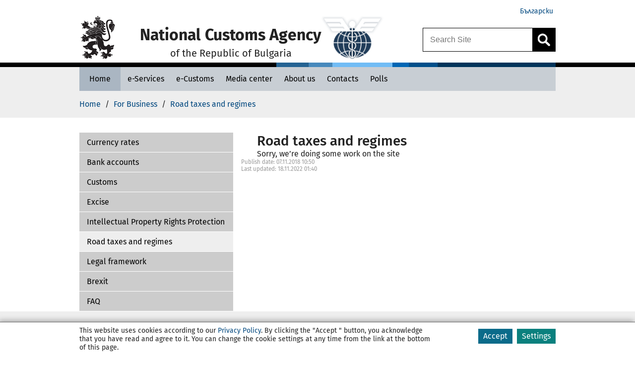

--- FILE ---
content_type: text/html; charset=UTF-8
request_url: https://customs.bg/wps/portal/agency-en/home/info-business/authorisation-regime/!ut/p/z0/04_Sj9CPykssy0xPLMnMz0vMAfIjo8ziPQItHA39LYy8_YPCLAwCnc1Dw8I8zI0sPMz0vfSj8CiwNAOZkJlVWBjlqB-VnJ9XklpRoh-RmJ6al1yZmqdqUJxZkqpqkJGfCyQz89LydZNKizPzUouLVQ3SEgt10_KL4CL6BdlRkQAKgaJC/
body_size: 103721
content:
<!DOCTYPE html>
<html lang="en" >
<head>
<script type="text/javascript">
(function(){
window["loaderConfig"] = "/TSPD/?type=20";
})();

</script>

<script type="text/javascript" src="/TSPD/?type=18"></script>

<APM_DO_NOT_TOUCH>

<script type="text/javascript">
(function(){
window.fusk=!!window.fusk;try{(function(){(function oj(){var J=!1;function L(J){for(var L=0;J--;)L+=Z(document.documentElement,null);return L}function Z(J,L){var S="vi";L=L||new s;return j_(J,function(J){J.setAttribute("data-"+S,L.O5());return Z(J,L)},null)}function s(){this.IO=1;this.Lo=0;this.lj=this.IO;this.il=null;this.O5=function(){this.il=this.Lo+this.lj;if(!isFinite(this.il))return this.reset(),this.O5();this.Lo=this.lj;this.lj=this.il;this.il=null;return this.lj};this.reset=function(){this.IO++;this.Lo=0;this.lj=this.IO}}var S=!1;
function __(J,L){var Z=document.createElement(J);L=L||document.body;L.appendChild(Z);Z&&Z.style&&(Z.style.display="none")}function i_(L,Z){Z=Z||L;var s="|";function __(J){J=J.split(s);var L=[];for(var Z=0;Z<J.length;++Z){var S="",i_=J[Z].split(",");for(var l_=0;l_<i_.length;++l_)S+=i_[l_][l_];L.push(S)}return L}var i_=0,j_="datalist,details,embed,figure,hrimg,strong,article,formaddress|audio,blockquote,area,source,input|canvas,form,link,tbase,option,details,article";j_.split(s);j_=__(j_);j_=new RegExp(j_.join(s),
"g");while(j_.exec(L))j_=new RegExp((""+new Date)[8],"g"),J&&(S=!0),++i_;return Z(i_&&1)}function j_(J,L,Z){(Z=Z||S)&&__("div",J);J=J.children;var s=0;for(var i_ in J){Z=J[i_];try{Z instanceof HTMLElement&&(L(Z),++s)}catch(j_){}}return s}i_(oj,L)})();var I_=11;try{var J_,L_,O_=I(497)?1:0;for(var S_=(I(828),0);S_<L_;++S_)O_+=I(82)?3:1;J_=O_;window.Jj===J_&&(window.Jj=++J_)}catch(_i){window.Jj=J_}var ji=!0;
function l(_){var J=arguments.length,L=[],Z=1;while(Z<J)L[Z-1]=arguments[Z++]-_;return String.fromCharCode.apply(String,L)}function Ji(_){var J=49;!_||document[l(J,167,154,164,154,147,154,157,154,165,170,132,165,146,165,150)]&&document[O(J,167,154,164,154,147,154,157,154,165,170,132,165,146,165,150)]!==z(68616527617,J)||(ji=!1);return ji}function z(_,J){_+=J;return _.toString(36)}function Oi(){}Ji(window[Oi[l(I_,121,108,120,112)]]===Oi);Ji(typeof ie9rgb4!==z(1242178186188,I_));
Ji(RegExp("\x3c")[l(I_,127,112,126,127)](function(){return"\x3c"})&!RegExp(z(42878,I_))[z(1372194,I_)](function(){return"'x3'+'d';"}));
var Zi=window[O(I_,108,127,127,108,110,115,80,129,112,121,127)]||RegExp(l(I_,120,122,109,116,135,108,121,111,125,122,116,111),z(7,I_))[z(1372194,I_)](window["\x6e\x61vi\x67a\x74\x6f\x72"]["\x75\x73e\x72A\x67\x65\x6et"]),si=+new Date+(I(530)?6E5:683357),_I,iI,JI,lI=window[l(I_,126,112,127,95,116,120,112,122,128,127)],oI=Zi?I(497)?3E4:18685:I(464)?6E3:6514;
document[O(I_,108,111,111,80,129,112,121,127,87,116,126,127,112,121,112,125)]&&document[l(I_,108,111,111,80,129,112,121,127,87,116,126,127,112,121,112,125)](O(I_,129,116,126,116,109,116,119,116,127,132,110,115,108,121,114,112),function(_){var J=25;document[l(J,143,130,140,130,123,130,133,130,141,146,108,141,122,141,126)]&&(document[O(J,143,130,140,130,123,130,133,130,141,146,108,141,122,141,126)]===O(J,129,130,125,125,126,135)&&_[O(J,130,140,109,139,142,140,141,126,125)]?JI=!0:document[l(J,143,130,
140,130,123,130,133,130,141,146,108,141,122,141,126)]===l(J,143,130,140,130,123,133,126)&&(_I=+new Date,JI=!1,ZI()))});function O(_){var J=arguments.length,L=[];for(var Z=1;Z<J;++Z)L.push(arguments[Z]-_);return String.fromCharCode.apply(String,L)}function ZI(){if(!document[l(28,141,145,129,142,149,111,129,136,129,127,144,139,142)])return!0;var _=+new Date;if(_>si&&(I(570)?6E5:784055)>_-_I)return Ji(!1);var J=Ji(iI&&!JI&&_I+oI<_);_I=_;iI||(iI=!0,lI(function(){iI=!1},I(220)?1:0));return J}ZI();
var sI=[I(823)?10187002:17795081,I(112)?27611931586:2147483647,I(439)?1558153217:1119797773];function _j(_){var J=93;_=typeof _===z(1743045583,J)?_:_[l(J,209,204,176,209,207,198,203,196)](I(172)?36:19);var L=window[_];if(!L||!L[l(J,209,204,176,209,207,198,203,196)])return;var Z=""+L;window[_]=function(_,J){iI=!1;return L(_,J)};window[_][O(J,209,204,176,209,207,198,203,196)]=function(){return Z}}for(var Ij=(I(843),0);Ij<sI[z(1294399194,I_)];++Ij)_j(sI[Ij]);Ji(!1!==window[z(739737,I_)]);
window.LI=window.LI||{};window.LI.l_S="[base64]";function jj(_){var J=+new Date,L;!document[O(63,176,180,164,177,184,146,164,171,164,162,179,174,177,128,171,171)]||J>si&&(I(563)?6E5:626782)>J-_I?L=Ji(!1):(L=Ji(iI&&!JI&&_I+oI<J),_I=J,iI||(iI=!0,lI(function(){iI=!1},I(445)?1:0)));return!(arguments[_]^L)}function I(_){return 807>_}(function Oj(J){return J?0:Oj(J)*Oj(J)})(!0);})();}catch(x){}finally{ie9rgb4=void(0);};function ie9rgb4(a,b){return a>>b>>0};

})();

</script>
</APM_DO_NOT_TOUCH>

<script type="text/javascript" src="/TSPD/08ccbe9867ab20000bc8b0e79bb8b9a33d7ee4da025e1cd7e269a2300a7fc17cc9a5ca096ef1c24b?type=17"></script>

<meta charset="UTF-8">
<meta name="viewport" content="width=device-width, initial-scale=1, maximum-scale=1, minimum-scale=1">
<meta http-equiv="X-UA-Compatible" content="IE=Edge">
<!-- rel=dynamic-content indicates an element that is replaced with the contents produced by the specified href. 
	 dyn-cs:* URIs are resolved using the values within the 'wp_dynamicContentSpots_agencytheme' theme module. -->
<link rel="stylesheet" href="/wps/contenthandler/!ut/p/digest!VKT0cmoIRUP33HR5qYJNzQ/sp/mashup:ra:collection?soffset=0&amp;eoffset=4&amp;themeID=ZJ_PPGAHG8001DC40Q1FUMHBB24L1&amp;locale=en&amp;mime-type=text%2Fcss&amp;lm=1673624087466&amp;entry=wp_toolbar_common__0.0%3Ahead_css&amp;entry=wp_dialog_css__0.0%3Ahead_css&amp;entry=wp_toolbar_logo__0.0%3Ahead_css&amp;entry=wp_theme_portal_edit_85__0.0%3Ahead_css&amp;entry=wp_theme_portal_85__0.0%3Ahead_css&amp;entry=wp_portlet_css__0.0%3Ahead_css&amp;entry=wp_toolbar_common_actionbar__0.0%3Ahead_css&amp;entry=wp_simple_contextmenu_css__0.0%3Ahead_css&amp;entry=wp_toolbar_actionbar__0.0%3Ahead_css&amp;entry=wp_ic4_wai_resources__0.0%3Ahead_css&amp;entry=wp_toolbar_sitepreview__0.0%3Ahead_css&amp;entry=wp_toolbar_moremenu__0.0%3Ahead_css&amp;entry=wp_status_bar__0.0%3Ahead_css&amp;entry=wp_toolbar_projectmenu__0.0%3Ahead_css&amp;entry=wp_analytics_aggregator__0.0%3Ahead_css&amp;entry=wp_oob_sample_styles__0.0%3Ahead_css" type="text/css"/><link rel="stylesheet" href="/wps/contenthandler/!ut/p/digest!VKT0cmoIRUP33HR5qYJNzQ/sp/mashup:ra:collection?soffset=4&amp;eoffset=17&amp;themeID=ZJ_PPGAHG8001DC40Q1FUMHBB24L1&amp;locale=en&amp;mime-type=text%2Fcss&amp;lm=1673624087466&amp;entry=wp_toolbar_common__0.0%3Ahead_css&amp;entry=wp_dialog_css__0.0%3Ahead_css&amp;entry=wp_toolbar_logo__0.0%3Ahead_css&amp;entry=wp_theme_portal_edit_85__0.0%3Ahead_css&amp;entry=wp_theme_portal_85__0.0%3Ahead_css&amp;entry=wp_portlet_css__0.0%3Ahead_css&amp;entry=wp_toolbar_common_actionbar__0.0%3Ahead_css&amp;entry=wp_simple_contextmenu_css__0.0%3Ahead_css&amp;entry=wp_toolbar_actionbar__0.0%3Ahead_css&amp;entry=wp_ic4_wai_resources__0.0%3Ahead_css&amp;entry=wp_toolbar_sitepreview__0.0%3Ahead_css&amp;entry=wp_toolbar_moremenu__0.0%3Ahead_css&amp;entry=wp_status_bar__0.0%3Ahead_css&amp;entry=wp_toolbar_projectmenu__0.0%3Ahead_css&amp;entry=wp_analytics_aggregator__0.0%3Ahead_css&amp;entry=wp_oob_sample_styles__0.0%3Ahead_css" type="text/css"/><link rel="alternate" id="head_css_deferred" href="/wps/contenthandler/!ut/p/digest!VKT0cmoIRUP33HR5qYJNzQ/sp/mashup:ra:collection?soffset=0&amp;eoffset=7&amp;themeID=ZJ_PPGAHG8001DC40Q1FUMHBB24L1&amp;locale=en&amp;mime-type=text%2Fcss&amp;lm=1670517468000&amp;entry=wp_contextmenu_css__0.0%3Ahead_css&amp;entry=wp_federated_documents_picker__0.0%3Ahead_css&amp;entry=wp_analytics_tags__0.0%3Ahead_css&amp;entry=wp_dnd_css__0.0%3Ahead_css&amp;entry=wcm_inplaceEdit__0.0%3Ahead_css&amp;entry=wp_content_targeting_cam__0.0%3Ahead_css&amp;deferred=true"/><script type="text/javascript">var djConfig={"baseUrl":"/wps/portal_dojo/v1.9/dojo/","locale":"en","isDebug":false,"debugAtAllCosts":false,"parseOnLoad":false,"afterOnLoad":false,"has":{"dojo-bidi":true},"modulePaths":{"com":"/wps/themeModules/js/com","ibm":"/wps/themeModules/js/ibm","pagebuilder":"/wps/themeModules/modules/pagebuilder/js","portalclient":"/wps/themeModules/modules/portalclient/js","asa":"/wps/themeModules/modules/asa/js","contentmapping":"/wps/themeModules/modules/contentmapping/js","federation":"/wps/themeModules/modules/federation/js"}};djConfig.locale=djConfig.locale.replace(/_/g, "-").replace(/iw/, "he").toLowerCase();(function(){if (typeof(wpModules) == 'undefined') wpModules = {}; if (typeof(wpModules.state) == 'undefined') wpModules.state = {}; if (typeof(wpModules.state.page) == 'undefined') wpModules.state.page = {};wpModules.state.page._initial=[{"nsuri":"http://www.ibm.com/xmlns/prod/websphere/portal/publicparams","name":"selection","value":["Z6_HQ8A1O82KORV80QC7UVVH728H6"]},{"nsuri":"http://www.ibm.com/xmlns/prod/websphere/portal/publicparams","name":"labelMappings","value":["Z6_HQ8A1O82KORV80QC7UVVH72G44","Z6_HQ8A1O82KORV80QC7UVVH728H6","Z6_000000000000000000000000A0","Z6_HQ8A1O82KORV80QC7UVVH728H6","Z6_HQ8A1O82KORV80QC7UVVH728H6","Z6_000000000000000000000000A0"]},{"nsuri":"http://www.ibm.com/xmlns/prod/websphere/portal/publicparams","name":"expansions","value":["Z6_000000000000000000000000A0","Z6_HQ8A1O82KORV80QC7UVVH728I7","Z6_HQ8A1O82KORV80QC7UVVH72G43","Z6_HQ8A1O82KORV80QC7UVVH72G44"]}];wpModules.state.page.selectionPath=['Z6_000000000000000000000000A0','Z6_HQ8A1O82KORV80QC7UVVH72G44','Z6_HQ8A1O82KORV80QC7UVVH72G43','Z6_HQ8A1O82KORV80QC7UVVH728I7','Z6_HQ8A1O82KORV80QC7UVVH728H6'];wpModules.state.page.supportsEditMode=true;wpModules.state.page.supportsToolbar=true;wpModules.state.page.path='/wps/portal';wpModules.state.page.protectedPath='/wps/myportal';wpModules.state.page.publicPath='/wps/portal';})();</script><script type="text/javascript" src="/wps/contenthandler/!ut/p/digest!VKT0cmoIRUP33HR5qYJNzQ/mashup/ra:collection?themeID=ZJ_PPGAHG8001DC40Q1FUMHBB24L1&amp;locale=en&amp;mime-type=text%2Fjavascript&amp;lm=1693907305012&amp;entry=wp_client_main__0.0%3Ahead_js&amp;entry=wp_client_ext__0.0%3Ahead_js&amp;entry=wp_client_logging__0.0%3Ahead_js&amp;entry=wp_client_tracing__0.0%3Ahead_js&amp;entry=wp_modules__0.0%3Ahead_js&amp;entry=wp_photon_dom__0.0%3Ahead_js&amp;entry=wp_toolbar_common__0.0%3Ahead_js&amp;entry=wp_dialog_util__0.0%3Ahead_js&amp;entry=wp_dialog_draggable__0.0%3Ahead_js&amp;entry=wp_dialog_main__0.0%3Ahead_js&amp;entry=wp_a11y__0.0%3Ahead_js&amp;entry=wp_state_page__0.0%3Ahead_js&amp;entry=wp_theme_portal_85__0.0%3Ahead_js&amp;entry=wp_theme_utils__0.0%3Ahead_js&amp;entry=wp_toolbar_viewframe_validator__0.0%3Ahead_js&amp;entry=agency_module_head__0.0%3Ahead_js&amp;entry=wp_analytics_aggregator__0.0%3Ahead_js"></script><link rel="alternate" id="head_js_deferred" href="/wps/contenthandler/!ut/p/digest!f9JF9hYd3jYwEFRVwS7mfQ/mashup/ra:collection?themeID=ZJ_PPGAHG8001DC40Q1FUMHBB24L1&amp;locale=en&amp;mime-type=text%2Fjavascript&amp;lm=1670517468000&amp;entry=dojo_19__0.0%3Ahead_js&amp;entry=dojo_app_19__0.0%3Ahead_js&amp;entry=dojo_fx_19__0.0%3Ahead_js&amp;entry=dojo_dom_19__0.0%3Ahead_js&amp;entry=dojo_dnd_basic_19__0.0%3Ahead_js&amp;entry=dojo_data_19__0.0%3Ahead_js&amp;entry=dojo_selector_lite_19__0.0%3Ahead_js&amp;entry=dijit_19__0.0%3Ahead_js&amp;entry=dojo_dnd_ext_19__0.0%3Ahead_js&amp;entry=dijit_layout_basic_19__0.0%3Ahead_js&amp;entry=dojox_layout_basic_19__0.0%3Ahead_js&amp;entry=dijit_menu_19__0.0%3Ahead_js&amp;entry=dojo_fmt_19__0.0%3Ahead_js&amp;entry=dijit_tree_19__0.0%3Ahead_js&amp;entry=wp_dnd_namespace__0.0%3Ahead_js&amp;entry=wp_dnd_source__0.0%3Ahead_js&amp;entry=dijit_layout_ext_19__0.0%3Ahead_js&amp;entry=dijit_form_19__0.0%3Ahead_js&amp;entry=wp_client_selector__0.0%3Ahead_js&amp;entry=wp_client_dnd__0.0%3Ahead_js&amp;entry=wp_contextmenu_js__0.0%3Ahead_js&amp;entry=wp_dnd_target__0.0%3Ahead_js&amp;entry=wp_dnd_util__0.0%3Ahead_js&amp;entry=wcm_inplaceEdit__0.0%3Ahead_js&amp;deferred=true"/><link id="Wxjo6NI94xA" rel="alternate" href="https://customs.bg/wps/portal/agency-en/home/info-business/authorisation-regime/!ut/p/z0/04_Sj9CPykssy0xPLMnMz0vMAfIjo8ziPQItHA39LYy8_YPCLAwCnc1Dw8I8zI0sPMz0vfSj8CiwNAOZkJlVWBjlqB-VnJ9XklpRoh-RmJ6al1yZmqdqUJxZkqpqkJGfCyQz89LydZNKizPzUouLVQ3SEgt10_KL4CL6BdlRkQAKgaJC/"><script type="text/javascript">(function() {
	var element = document.getElementById("Wxjo6NI94xA");
	if (element) {
		wpModules.theme.WindowUtils.baseURL.resolve(element.href);
	}
}());</script><style id="layout-wstate-styles"></style><base href="https://customs.bg/wps/portal/agency-en/home/info-business/authorisation-regime/!ut/p/z0/04_Sj9CPykssy0xPLMnMz0vMAfIjo8ziPQItHA39LYy8_YPCLAwCnc1Dw8I8zI0sPMz0vfSj8CiwNAOZkJlVWBjlqB-VnJ9XklpRoh-RmJ6al1yZmqdqUJxZkqpqkJGfCyQz89LydZNKizPzUouLVQ3SEgt10_KL4CL6BdlRkQAKgaJC/">
<title>Road taxes and regimes - National Customs Agency</title>
<meta name="description" content='National Customs Agency' />
<meta name="server_node" content="node2" />


<link id="com.ibm.lotus.NavStateUrl" rel="alternate" href="/wps/portal/agency-en/home/info-business/authorisation-regime" />
<link rel="bookmark" title='Road taxes and regimes - National Customs Agency' href='/wps/portal/agency-en/home/info-business/authorisation-regime' hreflang="en"/>


<link href="/wps/contenthandler/!ut/p/digest!QbRk64I2VUSIv0pdcuaMKg/dav/fs-type1/themes/agencytheme/images/favicon.ico" rel="shortcut icon" type="image/x-icon" />
 
	<link rel="stylesheet" href="https://maxcdn.bootstrapcdn.com/font-awesome/4.3.0/css/font-awesome.min.css">

<script src="https://code.jquery.com/jquery-1.12.4.min.js"></script>

<script type="text/javascript">    
    function _portal_delete_cookie(cname, cdomain) {var cookie_date = new Date ( );cookie_date.setTime ( cookie_date.getTime() - 1 );document.cookie = cname + "=null" + ((cdomain != null) ? ";domain=" + cdomain : "") + ";path=/; expires=" + cookie_date.toGMTString();};
    function _portal_set_cookie(cname, cvalue, cdomain, exdays) {_portal_delete_cookie(cname, cdomain);var d = new Date();d.setTime(d.getTime() + (exdays*24*60*60*1000));var expires = "expires="+d.toUTCString();document.cookie = cname + "=" + cvalue + ((cdomain != null) ? ";domain=" + cdomain : "") + ";path=/; " + expires;}
    function _portal_get_cookie( check_name ) {var a_all_cookies = document.cookie.split( ';' );var a_temp_cookie = '';var cookie_name = '';var cookie_value = '';var b_cookie_found = false;for (var i = 0; i < a_all_cookies.length; i++ ) {a_temp_cookie = a_all_cookies[i].split( '=' );cookie_name = a_temp_cookie[0].replace(/^\s+|\s+$/g, '');if ( cookie_name == check_name )  {b_cookie_found = true;if ( a_temp_cookie.length > 1 ) {cookie_value = unescape( a_temp_cookie[1].replace(/^\s+|\s+$/g, '') );}return cookie_value;break;}a_temp_cookie = null;cookie_name = '';}if ( !b_cookie_found ) {return null;}};
    function _portal_set_locale(locale) {_portal_delete_cookie("_egovlocale_");document.cookie = "_egovlocale_=" + locale +";path=/";};
	function _portal_gup(name) {var match = RegExp('[?&]' + name + '=([^&]*)').exec(window.location.search);return match && decodeURIComponent(match[1].replace(/\+/g, ' '));}  
	document.documentElement.lang = 'en';  
	var _BASE_URL = '/wps/portal';


</script><link href="https://fonts.googleapis.com/css?family=Roboto:400,100,300,500,700,900&subset=latin,cyrillic-ext" rel="stylesheet" type="text/css">
<!-- rendering is delegated to the specified href for each locale -->
<style type="text/css">.wpthemeLayoutContainers {padding: 0;width: 100%;} .test{text-indent: 10px;}</style>
</head>
<body id="content" class="lotusui30dojo tundra locale_en" style="background-color: #fff;">
	<div class="wpthemeFrame">
		<header role="banner">
            <!-- site toolbar -->
            <!-- myspace -->
            <div id="myspaceBar"></div>
            <!-- header -->
            <div id="header-wrapper" class="wpthemeInner">
                
<div class="wpthemeHeader">


	<ul class="wpthemeCommonActions wpthemeLeft">

		
	</ul>
	<ul class="wpthemeCommonActions wpthemeRight">
	
		
			
		<li id="wpthemeLogin" class="wpthemeLast">	
		
				<script>
					var URL = document.location.href;
					var labelBg = 'agency/';
					var labelEn = 'agency-en/';
					if (URL.indexOf("/!ut/") != -1) { 
						URL = URL.substring(0, URL.indexOf("/!ut/"));
						console.log("URL ut: " + URL);
					}
					if (URL.indexOf(labelEn) != -1) {
						URL = URL.substr(0, URL.indexOf(labelEn));
					}
					//console.log("URL : " + URL);
					if (!(URL.substr(URL.length - 1) == "/")) {
						//console.log("add /");
						URL += '/';							
					}
					//console.log("URL f: " + URL);		
					URL += labelBg + "home";
					document.write('<a href="' + URL + '">Български</a>');
					
				</script>				
			
		</li>
	
	</ul>
</div>
<div style="clear: both"></div>

<div class="wpthemeDesktopHeader"> 
	<div class="action"></div>
	<div style="clear: both"></div>
	<div class="wpthemeLogo">
		<div class="wpthemeLogoImage">			
			<div style="position:relative">
				<button class="wpthemeLogoImageWrapper" title="Link to home" alt="" style="width:	
				129px;"			
					
					onclick="document.location.href='/wps/portal/agency-en/home';"
				
				></button>
			</div>
						
			<div id="logo-iframe-logo" title="Home Logo Image"></div>

			<div class="logo-text-wrapper">										
				<div class="logo-text"  ><h1>National Customs Agency</h1>
				</div>
				<div class="logo-text-secondary">of the Republic of Bulgaria</div>
			</div>
			
				<div id="logo-iframe-logoam" class="agency-second-logo" title="Home secondary logo image"></div>
			
		</div>		
	</div>
</div>
<button class="wpthemeHeaderMobile" onclick="wptheme.toggleMobileNav('wpthemeNavRoot','wpthemeNavCollapsed','Display Navigation','Hide Navigation','wpthemeNavRoot',false,0); if (!event) {if (window.event) event = window.event;} if (event) {if (event.preventDefault) event.preventDefault(); if (event.stopPropagation) event.stopPropagation(); if (event.cancel != null) event.cancel = true; if (event.cancelBubble != null) event.cancelBubble = true;}" >
	<div class="wpthemeLogoImageMobile">
	
		<a href="/wps/portal/agency/home" onclick="e.stopPropagation(); return false;" style="padding-left: 5px;" title="Home">
	
		
		<div style="width: 46px; height: 46px; display: inline-block;" id="logo-iframe-logo-mobile"></div>
		</a>
		
	</div>
	<div class="wpthemeLogoTextMobile">National Customs Agency</div>
	<div class="wpthemeMenuMobile"><img alt="menu logo" src="/wps/contenthandler/!ut/p/digest!QbRk64I2VUSIv0pdcuaMKg/dav/fs-type1/themes/agencytheme/images/menu_mobile.png" style="padding: 5px 0 0 15px;"></div>
</button>	

<script type="text/javascript">
	// firstLogo = document.getElementById("logo-iframe-logo");
	// mobileLogo = document.getElementById("logo-iframe-logo-mobile");
	// if (firstLogo != null) {
	// 	if (firstLogo.src.indexOf("agencyEN") != -1) {
	// 		//replace EN
	// 		firstLogo.src = firstLogo.src.replace(/agencyEN/g, 'agency');
	// 	}
	// } if (mobileLogo != null) {
	// 	if (mobileLogo.src.indexOf("agencyEN") != -1) {
	// 		//replace EN
	// 		mobileLogo.src = mobileLogo.src.replace(/agencyEN/g, 'agency');
	// 	}
	// }

	var logoSrc = '';
	function loadMainLogo(imageName, idOfContainer) {
		var url = '/wps/wcm/connect/';
		url += '';
		url += 'agency/resources/default?srv=cmpnt&cmpntname=agency/resources/' + imageName + '&source=library';
		var xhr = typeof XMLHttpRequest != 'undefined' ? new XMLHttpRequest() : new ActiveXObject('Microsoft.XMLHTTP');
		xhr.open('get', url, true);
		xhr.onreadystatechange = function() {		    
		    if (xhr.readyState == 4) {
		        if (xhr.status === 0 || xhr.readyState === 0) {return;}
		        if (xhr.status == 200) {
		            data = xhr.responseText;
					container = document.getElementById(idOfContainer);
					container.innerHTML = data; 

					

		        } else {
		            alert('Ajax error [' + status + ']');
		        };
		    };
		};
		xhr.send();	
	}

	document.addEventListener("DOMContentLoaded", function() {  
		loadMainLogo("logo", "logo-iframe-logo");
		loadMainLogo("logomobile", "logo-iframe-logo-mobile");
		
			loadMainLogo("logoam", "logo-iframe-logoam");
			
	});

</script>


	<a style="display:none;" role="button" class="wpthemeNavToggleBtn" aria-label="Display Navigation" title="Display Navigation" href="javascript:;" onclick="wptheme.toggleMobileNav('wpthemeNavRoot','wpthemeNavCollapsed','Display Navigation','Hide Navigation','wpthemeNavRoot',null,false,null,null,0); if (!event) {if (window.event) event = window.event;} if (event) {if (event.preventDefault) event.preventDefault(); if (event.stopPropagation) event.stopPropagation(); if (event.cancel != null) event.cancel = true; if (event.cancelBubble != null) event.cancelBubble = true;}" id="wpthemeNavRootLink">
		<img alt="" src="[data-uri]"/>
		<span class="wpthemeAltText" id="wpthemeNavRootAccess">Display Navigation</span>
	</a>	
	
	<div role="navigation" aria-expanded="false" class="wpthemeNavCollapsed wpthemeMobileNav wpthemeMobileMode" id="wpthemeNavRoot">
	

		<ul aria-label="AgencyEN" class="wpthemeExpandNav" role="tree">
	
		
	<li role="treeitem" class="wpthemeNavListItem wpthemeHasChildren" aria-expanded="true" id="Z6_HQ8A1O82KORV80QC7UVVH72G43_navigation">

		
		<a href="/wps/portal/agency-en/home">
			<span id="Z6_HQ8A1O82KORV80QC7UVVH72G43_navigationLinkText" lang="en" dir="ltr" class=" ">Home</span>
		</a>
		
			<a role="button" class="wpthemeExpandBtn" aria-label="Collapse" title="Collapse" href="javascript:;" onclick="wptheme.toggleMobileNav('Z6_HQ8A1O82KORV80QC7UVVH72G43','wpthemeNavCollapsed','Expand','Collapse','wpthemeNavRoot',null,false,null,null,1); if (!event) {if (window.event) event = window.event;} if (event) {if (event.preventDefault) event.preventDefault(); if (event.stopPropagation) event.stopPropagation(); if (event.cancel != null) event.cancel = true; if (event.cancelBubble != null) event.cancelBubble = true;}" id="Z6_HQ8A1O82KORV80QC7UVVH72G43_navigationLink">
				&nbsp;<img alt="" src="[data-uri]"/>
				<span class="wpthemeAltText" id="Z6_HQ8A1O82KORV80QC7UVVH72G43_navigationAccess">Collapse</span>
			</a>

			
			<div id="Z6_HQ8A1O82KORV80QC7UVVH72G43_navigationSubnav">
		
		<ul aria-label="Home" class="wpthemeExpandNav" role="group">
	
		
	<li role="treeitem" class="wpthemeNavListItem wpthemeNavCollapsed" aria-expanded="false" id="Z6_HQ8A1O82KORV80QC7UVVH728I6_navigation">

		
		<a href="/wps/portal/agency-en/home/info-citizens">
			<span id="Z6_HQ8A1O82KORV80QC7UVVH728I6_navigationLinkText" lang="en" dir="ltr" class=" ">For Citizens</span>
		</a>
		

		<div class="wpthemeClear"></div>
	</li>
	<li role="treeitem" class="wpthemeNavListItem wpthemeHasChildren" aria-expanded="true" id="Z6_HQ8A1O82KORV80QC7UVVH728I7_navigation">

		
		<a href="/wps/portal/agency-en/home/info-business">
			<span id="Z6_HQ8A1O82KORV80QC7UVVH728I7_navigationLinkText" lang="en" dir="ltr" class=" ">For Business</span>
		</a>
		
			<a role="button" class="wpthemeExpandBtn" aria-label="Collapse" title="Collapse" href="javascript:;" onclick="wptheme.toggleMobileNav('Z6_HQ8A1O82KORV80QC7UVVH728I7','wpthemeNavCollapsed','Expand','Collapse','wpthemeNavRoot',null,false,null,null,2); if (!event) {if (window.event) event = window.event;} if (event) {if (event.preventDefault) event.preventDefault(); if (event.stopPropagation) event.stopPropagation(); if (event.cancel != null) event.cancel = true; if (event.cancelBubble != null) event.cancelBubble = true;}" id="Z6_HQ8A1O82KORV80QC7UVVH728I7_navigationLink">
				&nbsp;<img alt="" src="[data-uri]"/>
				<span class="wpthemeAltText" id="Z6_HQ8A1O82KORV80QC7UVVH728I7_navigationAccess">Collapse</span>
			</a>

			
			<div id="Z6_HQ8A1O82KORV80QC7UVVH728I7_navigationSubnav">
		
		<ul aria-label="For Business" class="wpthemeExpandNav" role="group">
	
		
	<li role="treeitem" class="wpthemeNavListItem wpthemeNavCollapsed" aria-expanded="false" id="Z6_HQ8A1O82KORV80QC7UVVH728E7_navigation">

		
		<a href="/wps/portal/agency-en/home/info-business/customs-exchange-rates">
			<span id="Z6_HQ8A1O82KORV80QC7UVVH728E7_navigationLinkText" lang="en" dir="ltr" class=" ">Currency rates</span>
		</a>
		

		<div class="wpthemeClear"></div>
	</li>
	<li role="treeitem" class="wpthemeNavListItem wpthemeNavCollapsed" aria-expanded="false" id="Z6_HQ8A1O82KORV80QC7UVVH728U6_navigation">

		
		<a href="/wps/portal/agency-en/home/info-business/bank-accounts">
			<span id="Z6_HQ8A1O82KORV80QC7UVVH728U6_navigationLinkText" lang="en" dir="ltr" class=" ">Bank accounts</span>
		</a>
		

		<div class="wpthemeClear"></div>
	</li>
	<li role="treeitem" class="wpthemeNavListItem wpthemeNavCollapsed" aria-expanded="false" id="Z6_HQ8A1O82KORV80QC7UVVH728U7_navigation">

		
		<a href="/wps/portal/agency-en/home/info-business/customs-activities">
			<span id="Z6_HQ8A1O82KORV80QC7UVVH728U7_navigationLinkText" lang="en" dir="ltr" class=" ">Customs</span>
		</a>
		

		<div class="wpthemeClear"></div>
	</li>
	<li role="treeitem" class="wpthemeNavListItem wpthemeNavCollapsed" aria-expanded="false" id="Z6_HQ8A1O82KORV80QC7UVVH72816_navigation">

		
		<a href="/wps/portal/agency-en/home/info-business/excise-activity">
			<span id="Z6_HQ8A1O82KORV80QC7UVVH72816_navigationLinkText" lang="en" dir="ltr" class=" ">Excise</span>
		</a>
		

		<div class="wpthemeClear"></div>
	</li>
	<li role="treeitem" class="wpthemeNavListItem wpthemeNavCollapsed" aria-expanded="false" id="Z6_HQ8A1O82KORV80QC7UVVH72817_navigation">

		
		<a href="/wps/portal/agency-en/home/info-business/intelectual-property-defence">
			<span id="Z6_HQ8A1O82KORV80QC7UVVH72817_navigationLinkText" lang="en" dir="ltr" class=" ">Intellectual Property Rights Protection</span>
		</a>
		

		<div class="wpthemeClear"></div>
	</li>
	<li role="treeitem" class="wpthemeNavListItem wpthemeSelected wpthemeNavCollapsed" aria-expanded="false" id="Z6_HQ8A1O82KORV80QC7UVVH728H6_navigation">

		
		<a href="/wps/portal/agency-en/home/info-business/authorisation-regime">
			<span id="Z6_HQ8A1O82KORV80QC7UVVH728H6_navigationLinkText" lang="en" dir="ltr" class=" ">Road taxes and regimes<span class="wpthemeAccess">currently selected</span></span>
		</a>
		

		<div class="wpthemeClear"></div>
	</li>
	<li role="treeitem" class="wpthemeNavListItem wpthemeNavCollapsed" aria-expanded="false" id="Z6_HQ8A1O82KORV80QC7UVVH728H7_navigation">

		
		<a href="/wps/portal/agency-en/home/info-business/regulations">
			<span id="Z6_HQ8A1O82KORV80QC7UVVH728H7_navigationLinkText" lang="en" dir="ltr" class=" ">Legal framework</span>
		</a>
		

		<div class="wpthemeClear"></div>
	</li>
	<li role="treeitem" class="wpthemeNavListItem wpthemeNavCollapsed" aria-expanded="false" id="Z6_HQ8A1O82KGEH80Q2AB3OFU0S61_navigation">

		
		<a href="/wps/portal/agency-en/home/info-business/brexit.en">
			<span id="Z6_HQ8A1O82KGEH80Q2AB3OFU0S61_navigationLinkText" lang="en" dir="ltr" class=" ">Brexit</span>
		</a>
		

		<div class="wpthemeClear"></div>
	</li>
	<li role="treeitem" class="wpthemeNavListItem wpthemeNavCollapsed" aria-expanded="false" id="Z6_HQ8A1O82KORV80QC7UVVH72896_navigation">

		
		<a href="/wps/portal/agency-en/home/info-business/faq-for-business">
			<span id="Z6_HQ8A1O82KORV80QC7UVVH72896_navigationLinkText" lang="en" dir="ltr" class=" ">FAQ</span>
		</a>
		

		<div class="wpthemeClear"></div>
	</li>
	</ul>
	</div>

		<div class="wpthemeClear"></div>
	</li>
	<li role="treeitem" class="wpthemeNavListItem wpthemeNavCollapsed" aria-expanded="false" id="Z6_HQ8A1O82KORV80QC7UVVH728A6_navigation">

		
		<a href="/wps/portal/agency-en/home/careers">
			<span id="Z6_HQ8A1O82KORV80QC7UVVH728A6_navigationLinkText" lang="en" dir="ltr" class=" ">HR Policy</span>
		</a>
		

		<div class="wpthemeClear"></div>
	</li>
	<li role="treeitem" class="wpthemeNavListItem wpthemeNavCollapsed" aria-expanded="false" id="Z6_HQ8A1O82KORV80QC7UVVH728A7_navigation">

		
		<a href="/wps/portal/agency-en/home/education">
			<span id="Z6_HQ8A1O82KORV80QC7UVVH728A7_navigationLinkText" lang="en" dir="ltr" class=" ">Customs Training Center</span>
		</a>
		

		<div class="wpthemeClear"></div>
	</li>
	<li role="treeitem" class="wpthemeNavListItem wpthemeNavCollapsed" aria-expanded="false" id="Z6_HQ8A1O82KORV80QC7UVVH728Q6_navigation">

		
		<a href="/wps/portal/agency-en/home/administrative-services">
			<span id="Z6_HQ8A1O82KORV80QC7UVVH728Q6_navigationLinkText" lang="en" dir="ltr" class=" ">Administrative Services</span>
		</a>
		

		<div class="wpthemeClear"></div>
	</li>
	<li role="treeitem" class="wpthemeNavListItem wpthemeNavCollapsed" aria-expanded="false" id="Z6_HQ8A1O82KORV80QC7UVVH728Q7_navigation">

		
		<a href="/wps/portal/agency-en/home/privacy-policy">
			<span id="Z6_HQ8A1O82KORV80QC7UVVH728Q7_navigationLinkText" lang="en" dir="ltr" class=" ">Privacy Policy</span>
		</a>
		

		<div class="wpthemeClear"></div>
	</li>
	<li role="treeitem" class="wpthemeNavListItem wpthemeNavCollapsed" aria-expanded="false" id="Z6_HQ8A1O82KORV80QC7UVVH72866_navigation">

		
		<a href="/wps/portal/agency-en/home/anticorruption">
			<span id="Z6_HQ8A1O82KORV80QC7UVVH72866_navigationLinkText" lang="en" dir="ltr" class=" ">Anticorruption</span>
		</a>
		

		<div class="wpthemeClear"></div>
	</li>
	<li role="treeitem" class="wpthemeNavListItem wpthemeNavCollapsed" aria-expanded="false" id="Z6_HQ8A1O82KORV80QC7UVVH72867_navigation">

		
		<a href="/wps/portal/agency-en/home/signals-corruption">
			<span id="Z6_HQ8A1O82KORV80QC7UVVH72867_navigationLinkText" lang="en" dir="ltr" class=" ">Signals for irregularities</span>
		</a>
		

		<div class="wpthemeClear"></div>
	</li>
	<li role="treeitem" class="wpthemeNavListItem wpthemeNavCollapsed" aria-expanded="false" id="Z6_HQ8A1O82KORV80QC7UVVH728M6_navigation">

		
		<a href="/wps/portal/agency-en/home/links-other-pages">
			<span id="Z6_HQ8A1O82KORV80QC7UVVH728M6_navigationLinkText" lang="en" dir="ltr" class=" ">Links</span>
		</a>
		

		<div class="wpthemeClear"></div>
	</li>
	<li role="treeitem" class="wpthemeNavListItem wpthemeNavCollapsed" aria-expanded="false" id="Z6_HQ8A1O82KORV80QC7UVVH728M7_navigation">

		
		<a href="/wps/portal/agency-en/home/site-info">
			<span id="Z6_HQ8A1O82KORV80QC7UVVH728M7_navigationLinkText" lang="en" dir="ltr" class=" ">Site info</span>
		</a>
		

		<div class="wpthemeClear"></div>
	</li>
	</ul>
	</div>

		<div class="wpthemeClear"></div>
	</li>
	<li role="treeitem" class="wpthemeNavListItem wpthemeNavCollapsed" aria-expanded="false" id="Z6_HQ8A1O82KORV80QC7UVVH72GS6_navigation">

		
		<a href="https://onlinefrontoffice.ecustoms.bg/customs/aidaportal.nsf/index.xsp">
			<span id="Z6_HQ8A1O82KORV80QC7UVVH72GS6_navigationLinkText" lang="en" dir="ltr" class=" ">e-Services</span>
		</a>
		

		<div class="wpthemeClear"></div>
	</li>
	<li role="treeitem" class="wpthemeNavListItem wpthemeNavCollapsed" aria-expanded="false" id="Z6_HQ8A1O82KORV80QC7UVVH72GC3_navigation">

		
		<a href="https://ep.customs.bg/eportal/?lang=en">
			<span id="Z6_HQ8A1O82KORV80QC7UVVH72GC3_navigationLinkText" lang="en" dir="ltr" class=" ">e-Customs</span>
		</a>
		

		<div class="wpthemeClear"></div>
	</li>
	<li role="treeitem" class="wpthemeNavListItem wpthemeNavCollapsed wpthemeHasChildren" aria-expanded="false" id="Z6_HQ8A1O82KORV80QC7UVVH72GS7_navigation">

		
		<a href="/wps/portal/agency-en/media-center">
			<span id="Z6_HQ8A1O82KORV80QC7UVVH72GS7_navigationLinkText" lang="en" dir="ltr" class=" ">Media center</span>
		</a>
		
			<a role="button" class="wpthemeExpandBtn" aria-label="Expand" title="Expand" href="javascript:;" onclick="wptheme.toggleMobileNav('Z6_HQ8A1O82KORV80QC7UVVH72GS7','wpthemeNavCollapsed','Expand','Collapse','wpthemeNavRoot',null,false,null,null,1); if (!event) {if (window.event) event = window.event;} if (event) {if (event.preventDefault) event.preventDefault(); if (event.stopPropagation) event.stopPropagation(); if (event.cancel != null) event.cancel = true; if (event.cancelBubble != null) event.cancelBubble = true;}" id="Z6_HQ8A1O82KORV80QC7UVVH72GS7_navigationLink">
				&nbsp;<img alt="" src="[data-uri]"/>
				<span class="wpthemeAltText" id="Z6_HQ8A1O82KORV80QC7UVVH72GS7_navigationAccess">Expand</span>
			</a>

			
			<div id="Z6_HQ8A1O82KORV80QC7UVVH72GS7_navigationSubnav">
		
		<ul aria-label="Media center" class="wpthemeExpandNav" role="group">
	
		
	<li role="treeitem" class="wpthemeNavListItem wpthemeNavCollapsed" aria-expanded="false" id="Z6_HQ8A1O82KORV80QC7UVVH72897_navigation">

		
		<a href="/wps/portal/agency-en/media-center/news-details">
			<span id="Z6_HQ8A1O82KORV80QC7UVVH72897_navigationLinkText" lang="en" dir="ltr" class=" ">News</span>
		</a>
		

		<div class="wpthemeClear"></div>
	</li>
	<li role="treeitem" class="wpthemeNavListItem wpthemeNavCollapsed" aria-expanded="false" id="Z6_HQ8A1O82KORV80QC7UVVH728P6_navigation">

		
		<a href="/wps/portal/agency-en/media-center/on-focus">
			<span id="Z6_HQ8A1O82KORV80QC7UVVH728P6_navigationLinkText" lang="en" dir="ltr" class=" ">Important to know</span>
		</a>
		

		<div class="wpthemeClear"></div>
	</li>
	<li role="treeitem" class="wpthemeNavListItem wpthemeNavCollapsed" aria-expanded="false" id="Z6_HQ8A1O82KORV80QC7UVVH728P7_navigation">

		
		<a href="/wps/portal/agency-en/media-center/events">
			<span id="Z6_HQ8A1O82KORV80QC7UVVH728P7_navigationLinkText" lang="en" dir="ltr" class=" ">Events</span>
		</a>
		

		<div class="wpthemeClear"></div>
	</li>
	<li role="treeitem" class="wpthemeNavListItem wpthemeNavCollapsed" aria-expanded="false" id="Z6_HQ8A1O82KORV80QC7UVVH72856_navigation">

		
		<a href="/wps/portal/agency-en/media-center/customs-chronicle">
			<span id="Z6_HQ8A1O82KORV80QC7UVVH72856_navigationLinkText" lang="en" dir="ltr" class=" ">Customs Chronical</span>
		</a>
		

		<div class="wpthemeClear"></div>
	</li>
	</ul>
	</div>

		<div class="wpthemeClear"></div>
	</li>
	<li role="treeitem" class="wpthemeNavListItem wpthemeNavCollapsed wpthemeHasChildren" aria-expanded="false" id="Z6_HQ8A1O82KORV80QC7UVVH72G26_navigation">

		
		<a href="/wps/portal/agency-en/about-us">
			<span id="Z6_HQ8A1O82KORV80QC7UVVH72G26_navigationLinkText" lang="en" dir="ltr" class=" ">About us</span>
		</a>
		
			<a role="button" class="wpthemeExpandBtn" aria-label="Expand" title="Expand" href="javascript:;" onclick="wptheme.toggleMobileNav('Z6_HQ8A1O82KORV80QC7UVVH72G26','wpthemeNavCollapsed','Expand','Collapse','wpthemeNavRoot',null,false,null,null,1); if (!event) {if (window.event) event = window.event;} if (event) {if (event.preventDefault) event.preventDefault(); if (event.stopPropagation) event.stopPropagation(); if (event.cancel != null) event.cancel = true; if (event.cancelBubble != null) event.cancelBubble = true;}" id="Z6_HQ8A1O82KORV80QC7UVVH72G26_navigationLink">
				&nbsp;<img alt="" src="[data-uri]"/>
				<span class="wpthemeAltText" id="Z6_HQ8A1O82KORV80QC7UVVH72G26_navigationAccess">Expand</span>
			</a>

			
			<div id="Z6_HQ8A1O82KORV80QC7UVVH72G26_navigationSubnav">
		
		<ul aria-label="About us" class="wpthemeExpandNav" role="group">
	
		
	<li role="treeitem" class="wpthemeNavListItem wpthemeNavCollapsed" aria-expanded="false" id="Z6_HQ8A1O82KORV80QC7UVVH72857_navigation">

		
		<a href="/wps/portal/agency-en/about-us/business-card">
			<span id="Z6_HQ8A1O82KORV80QC7UVVH72857_navigationLinkText" lang="en" dir="ltr" class=" ">Management</span>
		</a>
		

		<div class="wpthemeClear"></div>
	</li>
	<li role="treeitem" class="wpthemeNavListItem wpthemeNavCollapsed" aria-expanded="false" id="Z6_HQ8A1O82KORV80QC7UVVH728L6_navigation">

		
		<a href="/wps/portal/agency-en/about-us/functions-of-cmu">
			<span id="Z6_HQ8A1O82KORV80QC7UVVH728L6_navigationLinkText" lang="en" dir="ltr" class=" ">Central Customs Directorate</span>
		</a>
		

		<div class="wpthemeClear"></div>
	</li>
	<li role="treeitem" class="wpthemeNavListItem wpthemeNavCollapsed" aria-expanded="false" id="Z6_HQ8A1O82KORV80QC7UVVH728L7_navigation">

		
		<a href="/wps/portal/agency-en/about-us/functions-of-customs">
			<span id="Z6_HQ8A1O82KORV80QC7UVVH728L7_navigationLinkText" lang="en" dir="ltr" class=" ">Territorial Directorates</span>
		</a>
		

		<div class="wpthemeClear"></div>
	</li>
	<li role="treeitem" class="wpthemeNavListItem wpthemeNavCollapsed" aria-expanded="false" id="Z6_HQ8A1O82KORV80QC7UVVH728D6_navigation">

		
		<a href="/wps/portal/agency-en/about-us/mission">
			<span id="Z6_HQ8A1O82KORV80QC7UVVH728D6_navigationLinkText" lang="en" dir="ltr" class=" ">Mission</span>
		</a>
		

		<div class="wpthemeClear"></div>
	</li>
	<li role="treeitem" class="wpthemeNavListItem wpthemeNavCollapsed" aria-expanded="false" id="Z6_HQ8A1O82KORV80QC7UVVH728D7_navigation">

		
		<a href="/wps/portal/agency-en/about-us/agency-in-codes-and-facts">
			<span id="Z6_HQ8A1O82KORV80QC7UVVH728D7_navigationLinkText" lang="en" dir="ltr" class=" ">Statistic</span>
		</a>
		

		<div class="wpthemeClear"></div>
	</li>
	<li role="treeitem" class="wpthemeNavListItem wpthemeNavCollapsed" aria-expanded="false" id="Z6_HQ8A1O82KORV80QC7UVVH728T6_navigation">

		
		<a href="/wps/portal/agency-en/about-us/strategies">
			<span id="Z6_HQ8A1O82KORV80QC7UVVH728T6_navigationLinkText" lang="en" dir="ltr" class=" ">Strategies</span>
		</a>
		

		<div class="wpthemeClear"></div>
	</li>
	<li role="treeitem" class="wpthemeNavListItem wpthemeNavCollapsed" aria-expanded="false" id="Z6_HQ8A1O82KORV80QC7UVVH728T7_navigation">

		
		<a href="/wps/portal/agency-en/about-us/projects">
			<span id="Z6_HQ8A1O82KORV80QC7UVVH728T7_navigationLinkText" lang="en" dir="ltr" class=" ">Projects</span>
		</a>
		

		<div class="wpthemeClear"></div>
	</li>
	<li role="treeitem" class="wpthemeNavListItem wpthemeNavCollapsed" aria-expanded="false" id="Z6_HQ8A1O82KORV80QC7UVVH72836_navigation">

		
		<a href="/wps/portal/agency-en/about-us/history">
			<span id="Z6_HQ8A1O82KORV80QC7UVVH72836_navigationLinkText" lang="en" dir="ltr" class=" ">History</span>
		</a>
		

		<div class="wpthemeClear"></div>
	</li>
	</ul>
	</div>

		<div class="wpthemeClear"></div>
	</li>
	<li role="treeitem" class="wpthemeNavListItem wpthemeNavCollapsed" aria-expanded="false" id="Z6_HQ8A1O82KORV80QC7UVVH72G27_navigation">

		
		<a href="/wps/portal/agency-en/contacts">
			<span id="Z6_HQ8A1O82KORV80QC7UVVH72G27_navigationLinkText" lang="en" dir="ltr" class=" ">Contacts</span>
		</a>
		

		<div class="wpthemeClear"></div>
	</li>
	<li role="treeitem" class="wpthemeNavListItem wpthemeNavCollapsed" aria-expanded="false" id="Z6_HQ8A1O82K8CMB0QSQQDG5E0002_navigation">

		
		<a href="/wps/portal/agency-en/polls-en">
			<span id="Z6_HQ8A1O82K8CMB0QSQQDG5E0002_navigationLinkText" lang="en" dir="ltr" class=" ">Polls</span>
		</a>
		

		<div class="wpthemeClear"></div>
	</li>
	</ul>
	
	</div>


<script>
	var _CONTEXT = "";
	var _VP_URL = _BASE_URL;
	var _SEARCH_FEED_URL = '/wps/contenthandler/';
	//in prod context not used in url
	
	_SEARCH_FEED_URL += 'searchfeed/search';
	
	
	//console.log("contextUrl " + "agency-en/");
</script>


<div class="wpthemeSearchBox">
	<div class="wpthemeSearch wpthemeRight" role="search" aria-label="Click to perform a search.">

		
			<form name="searchQueryForm" method="get" action="#" onsubmit="return _portalCheckSearchField('en');">
				<input type="hidden" value="searchCenter:query" name="uri"> 
				<input type="hidden" name="contentNode" value="page.vp.search.en"> 
				<input type="hidden" name="layoutNode" value="vp.portlet.window.search.en">			
				<!-- <input type="hidden" value="Z6_HQ8A1O82KORV80QC7UVVH728H6" name="sourceContentNode"> -->
				<label for="wpthemeSearchBoxInput" class="wpthemeDisplayNone">Search</label> 
				<input class="wpthemeSearchText" type="text" placeholder="Search Site" id="wpthemeSearchBoxInput" name="query"> 
				<input class="wpthemeSearchButton" type="image" src="[data-uri]" title="Click to perform a search." alt="Search">
				<a class="wpthemeAltText" href="javascript:;" onclick="document.searchQueryForm.submit();">Click to perform a search.</a>
			</form>
		

	</div>
							
</div>    </div>
            <!-- end header -->
            <div class="wpthemeHeaderLine">
                <div class="wpthemeInner">
                    <div class="color-line"></div>
                </div>
            </div>
        </header>
        
    <div class="wpthemeNavContainer1">
    	<div id="portalNavigation" class="wpthemeContainer">
    		<div class="wpthemePortalNavigation">
    			<div class="wpthemeContainer-grey">
    				<div class="wpthemeInner">
    					<div class="wpthemeNavigation">
    						<div class="wpthemeNavigationLinks">
    							
	                					<div class="wpthemeNavigationLinksItem wpthemeNavigationLinksItemSelected">
	                						
					                        	<a href="/wps/portal/agency-en/home" aria-label="Home - National Customs Agency" class=" ">
					                        
					                            <span lang="en" dir="ltr">Home</span>
					                        </a>
					                        
					                        	
	                					</div>
	                				
	                					<div class="wpthemeNavigationLinksItem ">
	                						
					                        	<a href="https://onlinefrontoffice.ecustoms.bg/customs/aidaportal.nsf/index.xsp" aria-label="e-Services - National Customs Agency" class=" ">
					                        
					                            <span lang="en" dir="ltr">e-Services</span>
					                        </a>
					                        
					                        	
	                					</div>
	                				
	                					<div class="wpthemeNavigationLinksItem ">
	                						
					                        	<a href="https://ep.customs.bg/eportal/?lang=en" aria-label="e-Customs - National Customs Agency" class=" ">
					                        
					                            <span lang="en" dir="ltr">e-Customs</span>
					                        </a>
					                        
					                        	
	                					</div>
	                				
	                					<div class="wpthemeNavigationLinksItem ">
	                						
					                        	<a href="/wps/portal/agency-en/media-center" aria-label="Media center - National Customs Agency" class=" ">
					                        
					                            <span lang="en" dir="ltr">Media center</span>
					                        </a>
					                        
					                        	
	                					</div>
	                				
	                					<div class="wpthemeNavigationLinksItem ">
	                						
					                        	<a href="/wps/portal/agency-en/about-us" aria-label="About us - National Customs Agency" class=" ">
					                        
					                            <span lang="en" dir="ltr">About us</span>
					                        </a>
					                        
					                        	
	                					</div>
	                				
	                					<div class="wpthemeNavigationLinksItem ">
	                						
					                        	<a href="/wps/portal/agency-en/contacts" aria-label="Contacts - National Customs Agency" class=" ">
					                        
					                            <span lang="en" dir="ltr">Contacts</span>
					                        </a>
					                        
					                        	
	                					</div>
	                				
	                					<div class="wpthemeNavigationLinksItem ">
	                						
					                        	<a href="/wps/portal/agency-en/polls-en" aria-label="Polls - National Customs Agency" class=" ">
					                        
					                            <span lang="en" dir="ltr">Polls</span>
					                        </a>
					                        
					                        	
	                					</div>
	                				
    						</div>
    					</div>
    				</div>
    			</div>
    		</div>
    	</div>	    	
    </div>
<div class="wpthemeMainContent" role="main" tabindex="-1" aria-label="Agency Portal">
             
		<div class="wpthemeContainer-grey">
			<div class="wpthemeInner">	
			
				<div class="wpthemeCrumbTrail">
					<div class="wpthemeCrumbTrailLinks">
										
							<div class="wpthemeCrumbTrailLinksItem">
								<a href="/wps/portal/agency-en/home">
									<span class="" lang="en" dir="ltr">
												
										<!-- print out the page title -->Home
									</span>
								</a>
							</div>
												
							<div class="wpthemeCrumbTrailLinksItem">
								
									<span class="wpthemeCrumbTrailSeparator">/</span>
								<a href="/wps/portal/agency-en/home/info-business">
									<span class="" lang="en" dir="ltr">
												
										<!-- print out the page title -->For Business
									</span>
								</a>
							</div>
												
							<div class="wpthemeCrumbTrailLinksItem">
								
									<span class="wpthemeCrumbTrailSeparator">/</span>
								<a href="/wps/portal/agency-en/home/info-business/authorisation-regime">
									<span class="" lang="en" dir="ltr">
												
										<!-- print out the page title -->Road taxes and regimes
									</span>
								</a>
							</div>
							
					</div>
				</div>
			</div>
		</div>
	<div class="wpthemeInner">
                <!-- asa markup contributions for pages -->
                
<div class="asa.page asa-hidden" id="asa.page">
	<span class="asa.page.id">Z6_HQ8A1O82KORV80QC7UVVH728H6</span>

	

</div>

<div class="wpthemeClear"></div>
                
<div class="wpthemeInner">
	<div id="wpthemeStatusBarContainer" class="wpthemeStatusBarContainer">

		
		<noscript>
			<div class="wpthemeMessage" role="alert" wairole="alert">
				<img class="wpthemeMsgIcon wpthemeMsgIconError" src="[data-uri]" alt="Error" />
				<span class="wpthemeAltText">Error:</span>
				<div class="wpthemeMessageBody">Javascript is disabled in this browser. This page requires Javascript. Modify your browser's settings to allow Javascript to execute. See your browser's documentation for specific instructions.</div>
			</div>
		</noscript>

	</div>
</div>
</div>

			<!-- required - do not remove -->
			<div style="display:none" id="portletState">{}</div><div id="layoutContainers" class="wpthemeLayoutContainers wpthemeLayoutContainersHidden" >	
				<div class="wpthemeInner">					
					<div class="hiddenWidgetsDiv">
	<!-- widgets in this container are hidden in the UI by default -->
	<div class='component-container wpthemeFull ibmDndRow wpthemeCol12of12 hiddenWidgetsContainer id-Z7_SIMEPSEIIB4QFL4PB4M46UHV37' name='ibmHiddenWidgets' ></div><div style="clear:both"></div>
</div>
<!-- this layout has two columns with left column assigned a smaller fixed width -->
<div class="wptheme2Col wpthemeUnequal wptheme2ColRight">
	<div class='component-container wpthemeLeft wpthemeCol wpthemeSecondaryContainer ibmDndColumn wpthemeNarrow wpthemeCol4of12 id-Z7_E2U42VB3KP7817GB66719TBVI2' name='secondary' ><div class='component-control id-Z7_PPGAHG8009KI40QHSUDNO75VH3' ><span id="Z7_PPGAHG8009KI40QHSUDNO75VH3"></span><section class="ibmPortalControl wpthemeControl wpthemeHidden a11yRegionTarget" role="region">

	
	
	<div class="asa.portlet asa-hidden" id="asa.portlet.Z7_PPGAHG8009KI40QHSUDNO75VH3">
		<span class="asa.portlet.id">Z7_PPGAHG8009KI40QHSUDNO75VH3</span>

		

	</div>
	
<!-- start header markup -->
	<header class="wpthemeControlHeader" role="banner" aria-label="Skin header">
		<div class="wpthemeInner">
			<h2>
				<img class="dndHandle" draggable="true" ondragstart="wpModules.dnd.util.portletDragStart(event, this, this.parentNode, 30, 0);"
				ondragend="wpModules.dnd.util.portletDragEnd(event);" 
				src="[data-uri]" alt=""/>
				<!-- lm-dynamic-title node marks location for dynamic title support -->
 				<span class="lm-dynamic-title asa.portlet.title a11yRegionLabel"><span lang="en" dir="ltr">Navigation</span></span>
			</h2>
			<a aria-haspopup="true" aria-label="Display content menu" role="button" href="javascript:;" class="wpthemeIcon wpthemeMenuFocus contextMenuInSkinIcon" style="display:none" tabindex="0">
				<span title="Display content menu"><img aria-label="Display content menu" alt="" src="[data-uri]"></span>
				<span class="wpthemeAltText">Component Action Menu</span>
				<!-- start CAM template -->
				<span class="wpthemeMenu" data-positioning-handler="horizontallyCenteredBelow">
					<div class="wpthemeMenuBorder">
						<!-- define the menu item template inside the "ul" element.  only "css-class", "description", and "title" are handled by the theme's sample javascript. -->
						<ul class="wpthemeMenuDropDown wpthemeTemplateMenu" role="menu">
							<li class="${css-class}" role="menuitem" tabindex="-1"><span
								class="wpthemeMenuText">${title}</span></li>
						</ul>
						<div class="verticalMenuPointer pointer"></div>
					</div> <!-- Template for loading -->
					<div class="wpthemeMenuLoading wpthemeTemplateLoading">${loading}</div>
					<!-- Template for submenu -->
					<div class="wpthemeAnchorSubmenu wpthemeTemplateSubmenu">
						<div class="wpthemeMenuBorder wpthemeMenuSubmenu">
							<ul id="${submenu-id}" class="wpthemeMenuDropDown"
								role="menu">
								<li role="menuitem" tabindex="-1"></li>
							</ul>
						</div>
					</div>
				</span>
				<!-- end CAM template -->
			</a>
			<a aria-haspopup="true" aria-label="Display portlet menu" role="button" href="javascript:;" class="wpthemeIcon wpthemeMenuFocus" tabindex="0"
                onclick="if (typeof wptheme != 'undefined') wptheme.contextMenu.init({ 'node': this, menuId: 'skinAction', jsonQuery: {'navID':ibmCfg.portalConfig.currentPageOID,'windowID':wptheme.getWindowIDFromSkin(this)}, params: {'alignment':'right'}});"
				onkeydown="javascript:if (typeof i$ != 'undefined' &amp;&amp; typeof wptheme != 'undefined') {if (event.keyCode ==13 || event.keyCode ==32 || event.keyCode==38 || event.keyCode ==40) {wptheme.contextMenu.init(this, 'skinAction', {'navID':ibmCfg.portalConfig.currentPageOID,'windowID':wptheme.getWindowIDFromSkin(this)}); return false;}}">
				<span title="Display portlet menu"><img aria-label="Display portlet menu" alt="" src="[data-uri]"></span>
				<span class="wpthemeAltText">Actions</span>
			</a>
		</div>
	</header>
	
	<div class="wpthemeControlBody wpthemeOverflowAuto wpthemeClear"> <!-- lm:control dynamic spot injects markup of layout control -->
	<!-- asa.overlay marks the node that the AsaOverlayWidget will be placed in -->
		<div style="position:relative; z-index: 1;">
			<div class="analytics.overlay" ></div>
		</div>
		







 













  
  
	

		

<div class="wp-custom-navigation">
	<div class="wp-custom-navigation-inner">

			<div class="wp-custom-navigation-inactive" tabindex="0" aria-label="Currency rates" role="button" onkeydown='return event.keyCode != 13 || goToLocation("/wps/portal/agency-en/home/info-business/customs-exchange-rates/!ut/p/z0/04_Sj9CPykssy0xPLMnMz0vMAfIjo8ziPQItHA39LYy8_YPCLAwCnc1Dw8I8zI0sXM31vfSj8CiwNAOZkJlVWBjlqB-VnJ9XklpRoh-RmJ6al1yZmqdqUJxZkqpqkJGfCyQz89LydZNKizPzUouLVQ3SEgt10_KL4CL6BdlRkQBMg0Tv/");' onclick='goToLocation("/wps/portal/agency-en/home/info-business/customs-exchange-rates/!ut/p/z0/04_Sj9CPykssy0xPLMnMz0vMAfIjo8ziPQItHA39LYy8_YPCLAwCnc1Dw8I8zI0sXM31vfSj8CiwNAOZkJlVWBjlqB-VnJ9XklpRoh-RmJ6al1yZmqdqUJxZkqpqkJGfCyQz89LydZNKizPzUouLVQ3SEgt10_KL4CL6BdlRkQBMg0Tv/")'>
			<a class="navigator-link-a-tag" tabindex="-1" aria-hidden="true" href="/wps/portal/agency-en/home/info-business/customs-exchange-rates/!ut/p/z0/04_Sj9CPykssy0xPLMnMz0vMAfIjo8ziPQItHA39LYy8_YPCLAwCnc1Dw8I8zI0sXM31vfSj8CiwNAOZkJlVWBjlqB-VnJ9XklpRoh-RmJ6al1yZmqdqUJxZkqpqkJGfCyQz89LydZNKizPzUouLVQ3SEgt10_KL4CL6BdlRkQBMg0Tv/" >Currency rates</a></div>
	
			<div class="wp-custom-navigation-inactive" tabindex="0" aria-label="Bank accounts" role="button" onkeydown='return event.keyCode != 13 || goToLocation("/wps/portal/agency-en/home/info-business/bank-accounts/!ut/p/z0/04_Sj9CPykssy0xPLMnMz0vMAfIjo8ziPQItHA39LYy8_YPCLAwCnc1Dw8I8zI0sQs30vfSj8CiwNAOZkJlVWBjlqB-VnJ9XklpRoh-RmJ6al1yZmqdqUJxZkqpqkJGfCyQz89LydZNKizPzUouLVQ3SEgt10_KL4CL6BdlRkQDF-aXU/");' onclick='goToLocation("/wps/portal/agency-en/home/info-business/bank-accounts/!ut/p/z0/04_Sj9CPykssy0xPLMnMz0vMAfIjo8ziPQItHA39LYy8_YPCLAwCnc1Dw8I8zI0sQs30vfSj8CiwNAOZkJlVWBjlqB-VnJ9XklpRoh-RmJ6al1yZmqdqUJxZkqpqkJGfCyQz89LydZNKizPzUouLVQ3SEgt10_KL4CL6BdlRkQDF-aXU/")'>
			<a class="navigator-link-a-tag" tabindex="-1" aria-hidden="true" href="/wps/portal/agency-en/home/info-business/bank-accounts/!ut/p/z0/04_Sj9CPykssy0xPLMnMz0vMAfIjo8ziPQItHA39LYy8_YPCLAwCnc1Dw8I8zI0sQs30vfSj8CiwNAOZkJlVWBjlqB-VnJ9XklpRoh-RmJ6al1yZmqdqUJxZkqpqkJGfCyQz89LydZNKizPzUouLVQ3SEgt10_KL4CL6BdlRkQDF-aXU/" >Bank accounts</a></div>
	
			<div class="wp-custom-navigation-inactive" tabindex="0" aria-label="Customs" role="button" onkeydown='return event.keyCode != 13 || goToLocation("/wps/portal/agency-en/home/info-business/customs-activities/!ut/p/z0/04_Sj9CPykssy0xPLMnMz0vMAfIjo8ziPQItHA39LYy8_YPCLAwCnc1Dw8I8zI0sQs31vfSj8CiwNAOZkJlVWBjlqB-VnJ9XklpRoh-RmJ6al1yZmqdqUJxZkqpqkJGfCyQz89LydZNKizPzUouLVQ3SEgt10_KL4CL6BdlRkQDILPJi/");' onclick='goToLocation("/wps/portal/agency-en/home/info-business/customs-activities/!ut/p/z0/04_Sj9CPykssy0xPLMnMz0vMAfIjo8ziPQItHA39LYy8_YPCLAwCnc1Dw8I8zI0sQs31vfSj8CiwNAOZkJlVWBjlqB-VnJ9XklpRoh-RmJ6al1yZmqdqUJxZkqpqkJGfCyQz89LydZNKizPzUouLVQ3SEgt10_KL4CL6BdlRkQDILPJi/")'>
			<a class="navigator-link-a-tag" tabindex="-1" aria-hidden="true" href="/wps/portal/agency-en/home/info-business/customs-activities/!ut/p/z0/04_Sj9CPykssy0xPLMnMz0vMAfIjo8ziPQItHA39LYy8_YPCLAwCnc1Dw8I8zI0sQs31vfSj8CiwNAOZkJlVWBjlqB-VnJ9XklpRoh-RmJ6al1yZmqdqUJxZkqpqkJGfCyQz89LydZNKizPzUouLVQ3SEgt10_KL4CL6BdlRkQDILPJi/" >Customs</a></div>
	
			<div class="wp-custom-navigation-inactive" tabindex="0" aria-label="Excise" role="button" onkeydown='return event.keyCode != 13 || goToLocation("/wps/portal/agency-en/home/info-business/excise-activity/!ut/p/z0/04_Sj9CPykssy0xPLMnMz0vMAfIjo8ziPQItHA39LYy8_YPCLAwCnc1Dw8I8zI0sDM30vfSj8CiwNAOZkJlVWBjlqB-VnJ9XklpRoh-RmJ6al1yZmqdqUJxZkqpqkJGfCyQz89LydZNKizPzUouLVQ3SEgt10_KL4CL6BdlRkQC-v51s/");' onclick='goToLocation("/wps/portal/agency-en/home/info-business/excise-activity/!ut/p/z0/04_Sj9CPykssy0xPLMnMz0vMAfIjo8ziPQItHA39LYy8_YPCLAwCnc1Dw8I8zI0sDM30vfSj8CiwNAOZkJlVWBjlqB-VnJ9XklpRoh-RmJ6al1yZmqdqUJxZkqpqkJGfCyQz89LydZNKizPzUouLVQ3SEgt10_KL4CL6BdlRkQC-v51s/")'>
			<a class="navigator-link-a-tag" tabindex="-1" aria-hidden="true" href="/wps/portal/agency-en/home/info-business/excise-activity/!ut/p/z0/04_Sj9CPykssy0xPLMnMz0vMAfIjo8ziPQItHA39LYy8_YPCLAwCnc1Dw8I8zI0sDM30vfSj8CiwNAOZkJlVWBjlqB-VnJ9XklpRoh-RmJ6al1yZmqdqUJxZkqpqkJGfCyQz89LydZNKizPzUouLVQ3SEgt10_KL4CL6BdlRkQC-v51s/" >Excise</a></div>
	
			<div class="wp-custom-navigation-inactive" tabindex="0" aria-label="Intellectual Property Rights Protection" role="button" onkeydown='return event.keyCode != 13 || goToLocation("/wps/portal/agency-en/home/info-business/intelectual-property-defence/!ut/p/z0/04_Sj9CPykssy0xPLMnMz0vMAfIjo8ziPQItHA39LYy8_YPCLAwCnc1Dw8I8zI0sDM31vfSj8CiwNAOZkJlVWBjlqB-VnJ9XklpRoh-RmJ6al1yZmqdqUJxZkqpqkJGfCyQz89LydZNKizPzUouLVQ3SEgt10_KL4CL6BdlRkQCzasra/");' onclick='goToLocation("/wps/portal/agency-en/home/info-business/intelectual-property-defence/!ut/p/z0/04_Sj9CPykssy0xPLMnMz0vMAfIjo8ziPQItHA39LYy8_YPCLAwCnc1Dw8I8zI0sDM31vfSj8CiwNAOZkJlVWBjlqB-VnJ9XklpRoh-RmJ6al1yZmqdqUJxZkqpqkJGfCyQz89LydZNKizPzUouLVQ3SEgt10_KL4CL6BdlRkQCzasra/")'>
			<a class="navigator-link-a-tag" tabindex="-1" aria-hidden="true" href="/wps/portal/agency-en/home/info-business/intelectual-property-defence/!ut/p/z0/04_Sj9CPykssy0xPLMnMz0vMAfIjo8ziPQItHA39LYy8_YPCLAwCnc1Dw8I8zI0sDM31vfSj8CiwNAOZkJlVWBjlqB-VnJ9XklpRoh-RmJ6al1yZmqdqUJxZkqpqkJGfCyQz89LydZNKizPzUouLVQ3SEgt10_KL4CL6BdlRkQCzasra/" >Intellectual Property Rights Protection</a></div>
	
			<div class="wp-custom-navigation-active" tabindex="0" aria-label="Road taxes and regimes" role="button" onkeydown='return event.keyCode != 13 || goToLocation("/wps/portal/agency-en/home/info-business/authorisation-regime/!ut/p/z0/04_Sj9CPykssy0xPLMnMz0vMAfIjo8ziPQItHA39LYy8_YPCLAwCnc1Dw8I8zI0sPMz0vfSj8CiwNAOZkJlVWBjlqB-VnJ9XklpRoh-RmJ6al1yZmqdqUJxZkqpqkJGfCyQz89LydZNKizPzUouLVQ3SEgt10_KL4CL6BdlRkQAKgaJC/");' onclick='goToLocation("/wps/portal/agency-en/home/info-business/authorisation-regime/!ut/p/z0/04_Sj9CPykssy0xPLMnMz0vMAfIjo8ziPQItHA39LYy8_YPCLAwCnc1Dw8I8zI0sPMz0vfSj8CiwNAOZkJlVWBjlqB-VnJ9XklpRoh-RmJ6al1yZmqdqUJxZkqpqkJGfCyQz89LydZNKizPzUouLVQ3SEgt10_KL4CL6BdlRkQAKgaJC/")'>
			<a class="navigator-link-a-tag" tabindex="-1" aria-hidden="true" href="/wps/portal/agency-en/home/info-business/authorisation-regime/!ut/p/z0/04_Sj9CPykssy0xPLMnMz0vMAfIjo8ziPQItHA39LYy8_YPCLAwCnc1Dw8I8zI0sPMz0vfSj8CiwNAOZkJlVWBjlqB-VnJ9XklpRoh-RmJ6al1yZmqdqUJxZkqpqkJGfCyQz89LydZNKizPzUouLVQ3SEgt10_KL4CL6BdlRkQAKgaJC/" aria-selected="true" >Road taxes and regimes</a></div>
	
			<div class="wp-custom-navigation-inactive" tabindex="0" aria-label="Legal framework" role="button" onkeydown='return event.keyCode != 13 || goToLocation("/wps/portal/agency-en/home/info-business/regulations/!ut/p/z0/04_Sj9CPykssy0xPLMnMz0vMAfIjo8ziPQItHA39LYy8_YPCLAwCnc1Dw8I8zI0sPMz1vfSj8CiwNAOZkJlVWBjlqB-VnJ9XklpRoh-RmJ6al1yZmqdqUJxZkqpqkJGfCyQz89LydZNKizPzUouLVQ3SEgt10_KL4CL6BdlRkQAHVPX0/");' onclick='goToLocation("/wps/portal/agency-en/home/info-business/regulations/!ut/p/z0/04_Sj9CPykssy0xPLMnMz0vMAfIjo8ziPQItHA39LYy8_YPCLAwCnc1Dw8I8zI0sPMz1vfSj8CiwNAOZkJlVWBjlqB-VnJ9XklpRoh-RmJ6al1yZmqdqUJxZkqpqkJGfCyQz89LydZNKizPzUouLVQ3SEgt10_KL4CL6BdlRkQAHVPX0/")'>
			<a class="navigator-link-a-tag" tabindex="-1" aria-hidden="true" href="/wps/portal/agency-en/home/info-business/regulations/!ut/p/z0/04_Sj9CPykssy0xPLMnMz0vMAfIjo8ziPQItHA39LYy8_YPCLAwCnc1Dw8I8zI0sPMz1vfSj8CiwNAOZkJlVWBjlqB-VnJ9XklpRoh-RmJ6al1yZmqdqUJxZkqpqkJGfCyQz89LydZNKizPzUouLVQ3SEgt10_KL4CL6BdlRkQAHVPX0/" >Legal framework</a></div>
	
			<div class="wp-custom-navigation-inactive" tabindex="0" aria-label="Brexit" role="button" onkeydown='return event.keyCode != 13 || goToLocation("/wps/portal/agency-en/home/info-business/brexit.en/!ut/p/z0/TYzLDoIwEEW_hiWZggnUJRqV6KJBA4HZmEparI-ptdXo34sb4-Ym5-TkAkILSPJpBhmMJXkZucNsX1a8SARPN6tFyVmVFrOJWNZslyWwBvwPxLYZg3leN02Zp3yafR_MyTksAHtLQb0CtHJQ1L8VRcyboCJ2tNdxDWkbHx7ekPI-Ylq6WNv7z8DtjN0Hj4calQ!!/");' onclick='goToLocation("/wps/portal/agency-en/home/info-business/brexit.en/!ut/p/z0/TYzLDoIwEEW_hiWZggnUJRqV6KJBA4HZmEparI-ptdXo34sb4-Ym5-TkAkILSPJpBhmMJXkZucNsX1a8SARPN6tFyVmVFrOJWNZslyWwBvwPxLYZg3leN02Zp3yafR_MyTksAHtLQb0CtHJQ1L8VRcyboCJ2tNdxDWkbHx7ekPI-Ylq6WNv7z8DtjN0Hj4calQ!!/")'>
			<a class="navigator-link-a-tag" tabindex="-1" aria-hidden="true" href="/wps/portal/agency-en/home/info-business/brexit.en/!ut/p/z0/TYzLDoIwEEW_hiWZggnUJRqV6KJBA4HZmEparI-ptdXo34sb4-Ym5-TkAkILSPJpBhmMJXkZucNsX1a8SARPN6tFyVmVFrOJWNZslyWwBvwPxLYZg3leN02Zp3yafR_MyTksAHtLQb0CtHJQ1L8VRcyboCJ2tNdxDWkbHx7ekPI-Ylq6WNv7z8DtjN0Hj4calQ!!/" >Brexit</a></div>
	
			<div class="wp-custom-navigation-inactive" tabindex="0" aria-label="FAQ" role="button" onkeydown='return event.keyCode != 13 || goToLocation("/wps/portal/agency-en/home/info-business/faq-for-business/!ut/p/z0/04_Sj9CPykssy0xPLMnMz0vMAfIjo8ziPQItHA39LYy8_YPCLAwCnc1Dw8I8zI0sLM30vfSj8CsAmpCZVVgY5agflZyfV5JaUaIfkZiempdcmZqnalCcWZKqapCRnwskM_PS8nWTSosz81KLi1UN0hILddPyi-Ai-gXZUZEAfOhGKg!!/");' onclick='goToLocation("/wps/portal/agency-en/home/info-business/faq-for-business/!ut/p/z0/04_Sj9CPykssy0xPLMnMz0vMAfIjo8ziPQItHA39LYy8_YPCLAwCnc1Dw8I8zI0sLM30vfSj8CsAmpCZVVgY5agflZyfV5JaUaIfkZiempdcmZqnalCcWZKqapCRnwskM_PS8nWTSosz81KLi1UN0hILddPyi-Ai-gXZUZEAfOhGKg!!/")'>
			<a class="navigator-link-a-tag" tabindex="-1" aria-hidden="true" href="/wps/portal/agency-en/home/info-business/faq-for-business/!ut/p/z0/04_Sj9CPykssy0xPLMnMz0vMAfIjo8ziPQItHA39LYy8_YPCLAwCnc1Dw8I8zI0sLM30vfSj8CsAmpCZVVgY5agflZyfV5JaUaIfkZiempdcmZqnalCcWZKqapCRnwskM_PS8nWTSosz81KLi1UN0hILddPyi-Ai-gXZUZEAfOhGKg!!/" >FAQ</a></div>
	
	</div>
</div>

<script>
function goToLocation(url) {
	document.location.href = url;
}

var links = document.getElementsByClassName("navigator-link-a-tag");var hr;var pos;
for (var i = 0; i < links.length; i++) {
    hr = links[i].href;
    pos = hr.indexOf("/!ut/");
    if (pos != -1) {links[i].href = hr.substring(0,pos);}    
}
</script>

<div class="wpthemeClear"></div>
	</div>
</section></div></div><div class='component-container wpthemeLeft wpthemeCol8of12 wpthemePrimaryContainer wpthemeCol ibmDndColumn wpthemeWide id-Z7_CF8MEKOD0HQ3EBVNN3O3U87201' name='ibmMainContainer' ><div class='component-control id-Z7_HQ8A1O82KORV80QC7UVVH72425' ><span id="Z7_HQ8A1O82KORV80QC7UVVH72425"></span><section class="ibmPortalControl wpthemeControl wpthemeHidden a11yRegionTarget" role="region">

	
	
	<div class="asa.portlet asa-hidden" id="asa.portlet.Z7_HQ8A1O82KORV80QC7UVVH72425">
		<span class="asa.portlet.id">Z7_HQ8A1O82KORV80QC7UVVH72425</span>

		

	</div>
	
<!-- start header markup -->
	<header class="wpthemeControlHeader" role="banner" aria-label="Skin header">
		<div class="wpthemeInner">
			<h2>
				<img class="dndHandle" draggable="true" ondragstart="wpModules.dnd.util.portletDragStart(event, this, this.parentNode, 30, 0);"
				ondragend="wpModules.dnd.util.portletDragEnd(event);" 
				src="[data-uri]" alt=""/>
				<!-- lm-dynamic-title node marks location for dynamic title support -->
 				<span class="lm-dynamic-title asa.portlet.title a11yRegionLabel"><span lang="en" dir="ltr">Web Content Viewer</span></span>
			</h2>
			<a aria-haspopup="true" aria-label="Display content menu" role="button" href="javascript:;" class="wpthemeIcon wpthemeMenuFocus contextMenuInSkinIcon" style="display:none" tabindex="0">
				<span title="Display content menu"><img aria-label="Display content menu" alt="" src="[data-uri]"></span>
				<span class="wpthemeAltText">Component Action Menu</span>
				<!-- start CAM template -->
				<span class="wpthemeMenu" data-positioning-handler="horizontallyCenteredBelow">
					<div class="wpthemeMenuBorder">
						<!-- define the menu item template inside the "ul" element.  only "css-class", "description", and "title" are handled by the theme's sample javascript. -->
						<ul class="wpthemeMenuDropDown wpthemeTemplateMenu" role="menu">
							<li class="${css-class}" role="menuitem" tabindex="-1"><span
								class="wpthemeMenuText">${title}</span></li>
						</ul>
						<div class="verticalMenuPointer pointer"></div>
					</div> <!-- Template for loading -->
					<div class="wpthemeMenuLoading wpthemeTemplateLoading">${loading}</div>
					<!-- Template for submenu -->
					<div class="wpthemeAnchorSubmenu wpthemeTemplateSubmenu">
						<div class="wpthemeMenuBorder wpthemeMenuSubmenu">
							<ul id="${submenu-id}" class="wpthemeMenuDropDown"
								role="menu">
								<li role="menuitem" tabindex="-1"></li>
							</ul>
						</div>
					</div>
				</span>
				<!-- end CAM template -->
			</a>
			<a aria-haspopup="true" aria-label="Display portlet menu" role="button" href="javascript:;" class="wpthemeIcon wpthemeMenuFocus" tabindex="0"
                onclick="if (typeof wptheme != 'undefined') wptheme.contextMenu.init({ 'node': this, menuId: 'skinAction', jsonQuery: {'navID':ibmCfg.portalConfig.currentPageOID,'windowID':wptheme.getWindowIDFromSkin(this)}, params: {'alignment':'right'}});"
				onkeydown="javascript:if (typeof i$ != 'undefined' &amp;&amp; typeof wptheme != 'undefined') {if (event.keyCode ==13 || event.keyCode ==32 || event.keyCode==38 || event.keyCode ==40) {wptheme.contextMenu.init(this, 'skinAction', {'navID':ibmCfg.portalConfig.currentPageOID,'windowID':wptheme.getWindowIDFromSkin(this)}); return false;}}">
				<span title="Display portlet menu"><img aria-label="Display portlet menu" alt="" src="[data-uri]"></span>
				<span class="wpthemeAltText">Actions</span>
			</a>
		</div>
	</header>
	
	<div class="wpthemeControlBody wpthemeOverflowAuto wpthemeClear"> <!-- lm:control dynamic spot injects markup of layout control -->
	<!-- asa.overlay marks the node that the AsaOverlayWidget will be placed in -->
		<div style="position:relative; z-index: 1;">
			<div class="analytics.overlay" ></div>
		</div>
		







































    
    

    
    

    
    
    





    
    
        
            
            

    
        

<div class="content-wrapper">
    <div class="content-inner-wrapper card-inner-90 col-parent-block">

        

        <h2 class="">
        
            Road taxes and regimes
        
        </h2>

        <!-- Rich Text -->
        <div>
            
            
            
                
                
                    <p dir="ltr">Sorry, we’re doing some work on the site</p>

                
            
            
        </div>
        
        
        
        
            
                <style type="text/css">
  .vp-file-edit { display: inline-block; width: 20%; vertical-align: top; }
    .vp-file-delete { display: inline-block; width: 20%; vertical-align: top; }
  
  </style>
  
  
  
  
  
            
        
        
        


        
            
             
            
            
            
                        

            
            <div id="galleryHeader"></div>
<div id="addThumbnail"></div>
<ul class="galleryList">

<script type="text/javascript">

    downloadText = 'download';
    galleryText = 'Images inside the gallery';
 

</script>





</ul>


        

            
            
            

            
        
    </div>
    <div class="date-text">
        Publish date:
        07.11.2018  10:50</br>         
        Last updated:                    
        18.11.2022 01:40
    </div>
    

</div>
        
        
    

    
        





        







    
<div class="wpthemeClear"></div>
	</div>
</section></div></div></div>
<div class="wpthemeClear"></div>
				</div>
			</div>
		</div><!--end main content-->
		
		

<script type="text/javascript">
	var reportCaptchaInputId = "reportCaptcha";
	var reportTokenInputId = "reportToken";
	var resultCaptcha = '';
	var debug = true;

    function _portal_delete_cookie(cname, cdomain) {var cookie_date = new Date ( );cookie_date.setTime ( cookie_date.getTime() - 1 );document.cookie = cname + "=null" + ((cdomain != null) ? ";domain=" + cdomain : "") + ";path=/; expires=" + cookie_date.toGMTString();};
    function _portal_set_cookie(cname, cvalue, cdomain, exdays) {		
		_portal_delete_cookie(cname, cdomain);
		var d = new Date();
		d.setTime(d.getTime() + (exdays*24*60*60*1000));
		var expires = "expires="+d.toUTCString();
		document.cookie = cname + "=" + cvalue + ((cdomain != null) ? ";domain=" + cdomain : "") + ";path=/; " + expires;		
	}
    function _portal_get_cookie( check_name ) {var a_all_cookies = document.cookie.split( ';' );var a_temp_cookie = '';var cookie_name = '';var cookie_value = '';var b_cookie_found = false;for (var i = 0; i < a_all_cookies.length; i++ ) {a_temp_cookie = a_all_cookies[i].split( '=' );cookie_name = a_temp_cookie[0].replace(/^\s+|\s+$/g, '');if ( cookie_name == check_name )  {b_cookie_found = true;if ( a_temp_cookie.length > 1 ) {cookie_value = unescape( a_temp_cookie[1].replace(/^\s+|\s+$/g, '') );}return cookie_value;break;}a_temp_cookie = null;cookie_name = '';}if ( !b_cookie_found ) {return null;}};

	function _portalPageBugReportToggleb1d3fba1af7242e4863022c6fa2dd650(obj) {
        if (document.getElementById('_portalPageBugReportContainerb1d3fba1af7242e4863022c6fa2dd650').style.display != 'none') {
         	document.getElementById('_portalPageBugReportContainerb1d3fba1af7242e4863022c6fa2dd650').style.display = 'none';
            obj.style.backgroundColor = 'transparent';
        } else {
        	document.getElementById('_portalPageBugReportContainerb1d3fba1af7242e4863022c6fa2dd650').style.display = '';
        	obj.style.backgroundColor = '#fff';
        }    	
    };
    
    function controlCheckBoxVisibility(callingInputElementValue) {
    	// user entered symbol in any of the two inputs, show checkbox
	    //console.log("val: " + callingInputElementValue);
	    if (callingInputElementValue.trim().length > 0) {
	        //console.log("show");
	        document.getElementById('agreement-wrapper').style.display = 'block';	
	    } if (document.getElementById('_portalPageBugReportField3b1d3fba1af7242e4863022c6fa2dd650').value.trim().length == 0 && document.getElementById('_portalPageBugReportField4b1d3fba1af7242e4863022c6fa2dd650').value.trim().length == 0) {
	        document.getElementById('agreement-wrapper').style.display = 'none';
	    }
    }
    
    function _portalSendPageBugReportb1d3fba1af7242e4863022c6fa2dd650() {
    	var field1Element=document.getElementById('_portalPageBugReportField1b1d3fba1af7242e4863022c6fa2dd650');
		var field1=field1Element.value.trim();
		var field2Element=document.getElementById('_portalPageBugReportField2b1d3fba1af7242e4863022c6fa2dd650');
		var field2=field2Element.value.trim();
		var field3Element=document.getElementById('_portalPageBugReportField3b1d3fba1af7242e4863022c6fa2dd650');
		var field3=(field3Element != undefined) ? field3Element.value.trim() : '';
		var field4Element=document.getElementById('_portalPageBugReportField4b1d3fba1af7242e4863022c6fa2dd650');
		var field4=(field4Element != undefined) ? field4Element.value.trim() : '';
		var checkBox = document.getElementById('bug-report-privacy-agreementb1d3fba1af7242e4863022c6fa2dd650');
		
        //set to bugReportApp url// encrypt current method
        // if ok, set cookie, show message
		if (field1.length < 10) {  
				alert('Please, enter at least 10 symbols describing "what you were doing!"');
			
			field1Element.focus();
			return false;
		}
		if (field2.length < 10) {  
				alert('Please, enter at least 10 symbols describing "what went wrong"!');
			
			field2Element.focus();
			return false;
		}
		if (field3Element != undefined && field3.length == 0) {  
				alert('Please, enter "Name!"');
			
			field3Element.focus();
			return false;
		}
		if (field4Element != undefined && field4.length == 0) {  
				alert('Please, enter "E-mail!"');
			
			field4Element.focus();
			return false;
		}
		
		// if sendername or senderemail are filled, then this checkbox according to GDPR should be mandatory
		if (field3.length > 0 || field4.length > 0) {
			//console.log("checkBox: " + checkBox.checked);
			if (checkBox.checked != true) {
				
					alert('Please, confirm that you have read and agree to the Privacy Policy!');
				
				checkBox.focus();
				return false;
			}
		}

		var captchaFilled = false;
		if (checkForCaptcha()) {
			//console.log("has captcha");
			var captcha = document.getElementById(reportCaptchaInputId).value;
			//logger("validateCaptcha " + captcha);
			if (captcha.trim() == "") {
				//console.log("captcha empty");
				
					alert("Please, enter value for 'captcha' field!");
				
				return false;
			} 
			var token = document.getElementById(reportTokenInputId).value;
			captchaFilled = true;
		}

		var locale = 'bg';
		var container = document.getElementById('emptyPlaceHolder');
		
			locale = 'en';
		
		var sname = 'agency';
		
			sname = 'customs/';
			sname = sname.replaceAll('/','');
		

		var loc = document.location.href.split("/");
		if (captchaFilled) {
			_portalSendReport(loc, field1, field2, field3, field4, sname, locale,
				field1Element, field2Element, field3Element, field4Element, captcha, token, container, checkBox);
		} else {
			debug = true;
			_portalGenerateToken(debug, locale);
		}
		
    }	

	function _portalSendReport(loc, field1, field2, field3, field4, sname, locale, field1Element, field2Element, field3Element, field4Element, captcha, token, container, checkBox) {
		var url = loc[0] + '//' + loc[2] + '/egovreport/page-bug?' + encodeURI('pUN=page.road-taxes-and-regimes.en&pT=Road taxes and regimes&pUrl=' + document.location.href + '&sn=&field1=' + field1 + '&field2=' + field2 + '&field3=' + field3 + '&field4=' + field4 + '&sname=' + sname + '&captcha='  + captcha + '&token='  + encodeURIComponent(token) +
			'&locale=' + locale + '&rand=' + Math.random() + '&debug=true');
		var xhr = typeof XMLHttpRequest != 'undefined' ? new XMLHttpRequest() : new ActiveXObject('Microsoft.XMLHTTP');
		xhr.open('get', url, true);//asynchronous 
		xhr.onreadystatechange = function() {
			var status;		
			if (xhr.readyState == 4) {
				status = xhr.status;
				if (status == 200) {
					data = xhr.responseText;
					resultCaptcha = 'true';
					if (data == 'captchaIncorrect') {
						console.log("captchaIncorrect ");
						resultCaptcha = 'incorrect';						
					} if (resultCaptcha == 'true' || resultCaptcha == '') { 
						//var domain = location.host.indexOf(":") != -1 ? location.host.substr(0, location.host.indexOf(":")) : location.host;		
						//_portal_set_cookie('_pageBR_page.road-taxes-and-regimes.en', '1', domain , 7);
						document.getElementById('_portalPageBugReportb1d3fba1af7242e4863022c6fa2dd650').style.display = 'none';        
						document.getElementById('_portalPageBugReportProcessingb1d3fba1af7242e4863022c6fa2dd650').style.display = '';
						field1Element.value = '';
						field2Element.value = '';
						if (field3Element != undefined) {
							field3Element.value = '';        	
						}
						if (field4Element != undefined) {
							field4Element.value = '';
						}
						if (checkBox != null) { checkBox.checked = false;}
						if (container != null) {
							container.innerHTML = '';
						}
						token = '';
					} else if (resultCaptcha == 'incorrect'){
						if (locale == 'bg') {
							alert('Поле "captcha" не отговаря на изображението! Опитайте отново.');
						} else if (locale == 'en') {
							alert('Field "captcha" doesn\'t correspond to the symbols in the image. Please try again!');
						}	
						_portalGenerateToken(debug, locale);
					} 

				} else {
					alert('Ajax error [' + status + ']');
				};
			};
		};
		xhr.send();	
		
	}


	function checkForCaptcha() {
        //logger("checkForCaptcha");
        if (document.getElementById(reportCaptchaInputId) != null) { return true; }
        return false;
    }

	function _portalGenerateToken(debug, locale) {
		if (debug) console.log("_portalGenerateToken");
		var domain = '';
		var url = document.location.href;
		url = url.split('//')[1];
		domain = url.split('/')[0];
		var xhr = new XMLHttpRequest();
		//send request to generate first token 
		debugParam = ''; 
		if (debug) { debugParam = '&debug=' + debug; }
		xhr.open('GET', 'https://' + domain + '/VPCaptcha/captchaToken?domain=' + domain + debugParam + '&type=bugreport');
		xhr.setRequestHeader("Content-Type", "application/json;charset=UTF-8");
		xhr.onreadystatechange = function() {
			if(xhr.readyState === 4 && xhr.status === 200) {
				data = xhr.responseText;
				json = JSON.parse(data);
				token = json[0].token;

				//refresh those 3
				var imgElement = document.createElement('img');
				imgElement.setAttribute('id', 'reportCaptchaImg');
				imgElement.setAttribute('src', 'data:image/png; base64, ' + json[1].img);               
				imgElement.setAttribute('altText', 'reportCaptcha');
				
				var captchaInput = document.createElement("input");
				captchaInput.className = "";
				captchaInput.name = "reportCaptcha";
				captchaInput.id = "reportCaptcha";
				captchaInput.setAttribute('type', 'text');
				captchaInput.classList.add('vp-smth-wrong-with-this-page-input-captcha');

				var tokenInput = document.createElement("input");
				tokenInput.setAttribute('type', 'hidden');
				tokenInput.name = "reportToken";
				tokenInput.id = "reportToken";
				tokenInput.value = token;

				if (locale == 'bg') {
					var containerWrapper = document.getElementById('emptyPlaceHolder');
					var labelText = 'Моля, попълнете символите от изображението:';
				} else if(locale == 'en') {
					var containerWrapper = document.getElementById('emptyPlaceHolderEN');
					var labelText = 'Please, fill the symbols that are shown in the image:';
				}

				// var refreshButton = document.getElementById('refresh');
				// var refreshButtonImg = refreshButton.childNodes[1];
				// refreshButtonImg.setAttribute('id', 'refreshImg');

				//clear older inputs            

				var labelElement = document.getElementById('captchaLabel');
				if (labelElement == null) {
					labelElement = document.createElement('label');
					labelElement.setAttribute('for', 'reportCaptchaImg');
					labelElement.setAttribute('id', 'reportCaptchaLabel');
					labelElement.classList.add('vp-smth-wrong-with-this-page-note');
					labelElement.innerText = labelText;
					containerWrapper.appendChild(labelElement);
				}               

				var containerElement = document.getElementById('reportCaptchaInnerBox');
				//console.log("attempt to get " + containerElement);
				if (containerElement == null) {
					containerElement = document.createElement("div");
					containerElement.setAttribute('id', 'reportCaptchaInnerBox');
					containerElement.classList.add('pb20');
				} 
				previousImg = document.getElementById('reportCaptchaImg');
				if (previousImg != null) {
					containerElement.removeChild(previousImg);
				}
				containerElement.appendChild(imgElement);
				previousToken = document.getElementById('reportToken');
				if (previousToken != null) {
					containerElement.removeChild(previousToken);
				}
				containerElement.appendChild(tokenInput);
				//containerElement.appendChild(refreshButton);
				previousCaptcha = document.getElementById('reportCaptcha');
				if (previousCaptcha != null) {
					containerElement.removeChild(previousCaptcha);
				}
				containerElement.appendChild(captchaInput);
				containerWrapper.appendChild(containerElement);
				//refreshButton.style.display = "inline";
			}
		};
		xhr.send();
	}

</script>



	<div class="wpthemeContainer">
		<div class="wpthemeContainer-grey">
			<div class="wpthemeInner">
				<div class="vp-smth-wrong-with-this-page-offset"></div>
				<div class="vp-main-smth-wrong-with-this-page-wrapper">
					<a href="javascript:void(0);" onclick="_portalPageBugReportToggleb1d3fba1af7242e4863022c6fa2dd650(this);">Is there anything wrong with this page?</a>
					<div id="_portalPageBugReportContainerb1d3fba1af7242e4863022c6fa2dd650"
						style="display: none;">
						<div id="_portalPageBugReportb1d3fba1af7242e4863022c6fa2dd650">
							<div class="vp-smth-wrong-with-this-page-title">Help us improve the web site.</div>
							<div class="vp-smth-wrong-with-this-page-description">Don't include personal or financial information like ID number, credit card number, etc.</div>
							<div class="vp-smth-wrong-with-this-page-field">What were you doing?<br /> <input type="text" placeholder="What were you doing ?" id="_portalPageBugReportField1b1d3fba1af7242e4863022c6fa2dd650" autocomplete="false" class="vp-smth-wrong-with-this-page-input" maxlength="250" /></div>
							<div class="vp-smth-wrong-with-this-page-field"> What went wrong?<br /> <input type="text" placeholder="What technical difficulty did you encounter ?" id="_portalPageBugReportField2b1d3fba1af7242e4863022c6fa2dd650" autocomplete="false" class="vp-smth-wrong-with-this-page-input" maxlength="250" /></div>
							<div style="height: 20px;"></div>
							
							<div id="emptyPlaceHolder"></div>
							<div id="reportErrorsCaptchaEN" class="error-message-box" style="display:none;"></div>

							<div onclick="_portalSendPageBugReportb1d3fba1af7242e4863022c6fa2dd650();" class="vp-button-red">Send</div>
						</div>
						<div id="_portalPageBugReportProcessingb1d3fba1af7242e4863022c6fa2dd650" style="display: none;">
							<div class="vp-smth-wrong-with-this-page-title">Thank you! <br/> The problem has been registered successfully!</div>
							<div><a href="javascript:void(0);" onclick="document.getElementById('_portalPageBugReportProcessingb1d3fba1af7242e4863022c6fa2dd650').style.display='none';document.getElementById('_portalPageBugReportb1d3fba1af7242e4863022c6fa2dd650').style.display='';">Register a new problem?</a></div>
						</div>
					</div>
				</div>
				<div class="vp-smth-wrong-with-this-page-offset"></div>
			</div>
		</div>
	</div>

<div class="wpthemeContainer" id="wpthemeFooterWidget">
    <div class="wpthemeFooter">
        <div class="wpthemeInner">
            <div class="vp-footer-widget-wrapper">
                <div class="vp-footer-widget">      
    <div class="vp-footer-widget-column-1"><span style='font-size:20px; font-weight: bold; padding: 10px 0px;display:block;'>&nbsp;</span>            
            <a href='/wps/portal/agency-en/home/info-business/regulations/!ut/p/z0/04_Sj9CPykssy0xPLMnMz0vMAfIjo8ziPQItHA39LYy8_YPCLAwCnc1Dw8I8zI0sPMz1vfSj8CiwNAOZkJlVWBjlqB-VnJ9XklpRoh-RmJ6al1yZmqdqUJxZkqpqkJGfCyQz89LydZNKizPzUouLVQ3SEgt10_KL4CL6BdlRkQAHVPX0/' >Legal Framework</a>
            
            <a href='/wps/portal/agency-en/home/info-business/customs-activities/!ut/p/z0/04_Sj9CPykssy0xPLMnMz0vMAfIjo8ziPQItHA39LYy8_YPCLAwCnc1Dw8I8zI0sQs31vfSj8CiwNAOZkJlVWBjlqB-VnJ9XklpRoh-RmJ6al1yZmqdqUJxZkqpqkJGfCyQz89LydZNKizPzUouLVQ3SEgt10_KL4CL6BdlRkQDILPJi/' >Customs</a>
            
            <a href='/wps/portal/agency-en/home/info-business/excise-activity/!ut/p/z0/04_Sj9CPykssy0xPLMnMz0vMAfIjo8ziPQItHA39LYy8_YPCLAwCnc1Dw8I8zI0sDM30vfSj8CiwNAOZkJlVWBjlqB-VnJ9XklpRoh-RmJ6al1yZmqdqUJxZkqpqkJGfCyQz89LydZNKizPzUouLVQ3SEgt10_KL4CL6BdlRkQC-v51s/' >Excise</a>
</div><div class="vp-footer-widget-column"><span style='font-size:20px; font-weight: bold; padding: 10px 0px;display:block;'>&nbsp;</span>            
            <a href='/wps/portal/agency-en/home/careers/!ut/p/z0/04_Sj9CPykssy0xPLMnMz0vMAfIjo8ziPQItHA39LYy8_YPCLAwCnc1Dw8I8zI0sHM30vfSj8CiwNAOZkJlVWBjlqB-VnJ9XklpRoh-RmJ6al1yZmqdqUJxZkqpqkJGfCyQz89LydZNKizPzUouLVQ3SEgt10_KL4CL6BdlRkQCg_X56/' >HR Policy</a>
            
            <a href='/wps/portal/agency-en/home/education/!ut/p/z0/04_Sj9CPykssy0xPLMnMz0vMAfIjo8ziPQItHA39LYy8_YPCLAwCnc1Dw8I8zI0sHM31vfSj8CiwNAOZkJlVWBjlqB-VnJ9XklpRoh-RmJ6al1yZmqdqUJxZkqpqkJGfCyQz89LydZNKizPzUouLVQ3SEgt10_KL4CL6BdlRkQCtKCnM/' >Customs Training Center</a>
            
            <a href='/wps/portal/agency-en/home/administrative-services/!ut/p/z0/04_Sj9CPykssy0xPLMnMz0vMAfIjo8ziPQItHA39LYy8_YPCLAwCnc1Dw8I8zI0sAs30vfSj8CiwNAOZkJlVWBjlqB-VnJ9XklpRoh-RmJ6al1yZmqdqUJxZkqpqkJGfCyQz89LydZNKizPzUouLVQ3SEgt10_KL4CL6BdlRkQAkUsj3/' >Administrative services</a>
</div><div class="vp-footer-widget-column"><span style='font-size:20px; font-weight: bold; padding: 10px 0px;display:block;'>&nbsp;</span>            
            <a href='/wps/portal/agency-en/home/privacy-policy/!ut/p/z0/04_Sj9CPykssy0xPLMnMz0vMAfIjo8ziPQItHA39LYy8_YPCLAwCnc1Dw8I8zI0sAs31vfSj8CiwNAOZkJlVWBjlqB-VnJ9XklpRoh-RmJ6al1yZmqdqUJxZkqpqkJGfCyQz89LydZNKizPzUouLVQ3SEgt10_KL4CL6BdlRkQAph59B/' >Privacy Policy</a>
            
            <a href='/wps/portal/agency-en/home/anticorruption/!ut/p/z0/04_Sj9CPykssy0xPLMnMz0vMAfIjo8ziPQItHA39LYy8_YPCLAwCnc1Dw8I8zI0szMz0vfSj8CiwNAOZkJlVWBjlqB-VnJ9XklpRoh-RmJ6al1yZmqdqUJxZkqpqkJGfCyQz89LydZNKizPzUouLVQ3SEgt10_KL4CL6BdlRkQDnafnN/' >Anticorruption</a>
            
            <a href='/wps/portal/agency-en/home/signals-corruption/!ut/p/z0/04_Sj9CPykssy0xPLMnMz0vMAfIjo8ziPQItHA39LYy8_YPCLAwCnc1Dw8I8zI0szMz1vfSj8CiwNAOZkJlVWBjlqB-VnJ9XklpRoh-RmJ6al1yZmqdqUJxZkqpqkJGfCyQz89LydZNKizPzUouLVQ3SEgt10_KL4CL6BdlRkQDqvK57/' >Signals for irregularities</a>
</div><div class="vp-footer-widget-column"><span style='font-size:20px; font-weight: bold; padding: 10px 0px;display:block;'>&nbsp;</span>            
            <a href='/wps/portal/agency-en/home/links-other-pages/!ut/p/z0/04_Sj9CPykssy0xPLMnMz0vMAfIjo8ziPQItHA39LYy8_YPCLAwCnc1Dw8I8zI0sfM30vfSj8CiwNAOZkJlVWBjlqB-VnJ9XklpRoh-RmJ6al1yZmqdqUJxZkqpqkJGfCyQz89LydZNKizPzUouLVQ3SEgt10_KL4CL6BdlRkQCDAcgf/' >Links</a>
            
            <a href='/wps/portal/agency-en/home/site-info/!ut/p/z0/04_Sj9CPykssy0xPLMnMz0vMAfIjo8ziPQItHA39LYy8_YPCLAwCnc1Dw8I8zI0sfM31vfSj8CiwNAOZkJlVWBjlqB-VnJ9XklpRoh-RmJ6al1yZmqdqUJxZkqpqkJGfCyQz89LydZNKizPzUouLVQ3SEgt10_KL4CL6BdlRkQCO1J-p/' >Site Info</a>
            
            <a href='/wps/portal/agency-en/sitemap/!ut/p/z0/TYzLDoIwEEW_hiWZ2hgoy-rCRhIRjQRmYyopWB9TsdXo34sb4-Ym5-TkAkINSPppex2sI30ZucFkr0ohJ4XguZguBCu3ebZS6xlnMoUl4H9QbKoxmKe7qlIpF1nyfbCnYUAJ2DoK5hWg1r2h9m0oYt4GE7Gju45rqXPx4eEtGe8j1ukh7tz9Z-B2xuYD7qrcYw!!/' >Sitemap</a>
</div>
            <style>
                .social-icons svg, .social-icons-home svg {height:24px; padding-left: 2px;}
                .social-icons svg path, .social-icons-home svg path {fill:#2D7CA4}
                .social-icons svg:hover path, .social-icons-home svg:hover path {fill:#06416a}
            </style>
            
            <div class="social-icons">
                <a href="https://www.linkedin.com/company/bulgarian-national-customs-agency/" title="LinkedIn" target="_blank"><i class="fa fa-linkedin-square social-icon-twitter" aria-hidden="true"></i></a>
                <a href="https://www.facebook.com/share/1WVbKgzrh3/?mibextid=wwXIfr" title="Facebook" target="_blank"><i class="fa fa-facebook-official social-icon-twitter" aria-hidden="true"></i></a>
                <a href="https://www.instagram.com/customsbulgaria?igsh=MTNxYzQ5M2NhODA2Yg==" title="Instagram" target="_blank"><i class="fa fa-instagram social-icon-twitter" aria-hidden="true"></i></a>
                <a href="https://www.youtube.com/channel/UC8B3-MaS7Od2gYfdPvdmf5Q" title="Youtube" target="_blank"><i class="fa fa-youtube-play social-icon-twitter"></i></a>
                <a href="https://x.com/CustomsBulgaria" title="Twitter" target="_blank"><svg class="twitter" xmlns="http://www.w3.org/2000/svg" viewBox="0 0 512 512"><path d="M389.2 48h70.6L305.6 224.2 487 464H345L233.7 318.6 106.5 464H35.8L200.7 275.5 26.8 48H172.4L272.9 180.9 389.2 48zM364.4 421.8h39.1L151.1 88h-42L364.4 421.8z"></path></svg></a>
                <a href="https://www.tiktok.com/@customsbg?_t=ZN-8x5aqiif7Op&amp;_r=1" title="TikTok" target="_blank"><svg class="twitter" xmlns="http://www.w3.org/2000/svg" viewBox="0 0 448 512"><path d="M448 209.9a210.1 210.1 0 0 1 -122.8-39.3V349.4A162.6 162.6 0 1 1 185 188.3V278.2a74.6 74.6 0 1 0 52.2 71.2V0l88 0a121.2 121.2 0 0 0 1.9 22.2h0A122.2 122.2 0 0 0 381 102.4a121.4 121.4 0 0 0 67 20.1z"></path></svg></a>                    
            </div>
        
        </div>
            </div>
        </div>
    </div>
</div>    
<footer class="wpthemeFooter" role="contentinfo">
            <div class="wpthemeInner">
                ﻿
<script type="text/javascript">
	var _mobileView = false;
</script>

<div class="wpthemeFooterContainer">
	
	<div class="wpthemeFooterTextBox">
		
			<div class="wpthemeFooterText">Copyright © 2026 
					<script type="text/javascript">
						var footerText = 'Customs Agency';
						var footerLastChar = footerText.charAt(footerText.length - 1); 
						footerText = footerText.substring(0, footerText.length - 1);
						
							document.write(footerText + footerLastChar + ". ");
						
					</script>
								
			</div>
		
	</div>
</div>

<div id="cookie_container" style="display: none;">
	<div id="cookie_inner">
		<div id="cookie_left">This website uses cookies according to our <a style="font-weight: normal;" href="/wps/portal/agency-en/home/privacy-policy">Privacy Policy</a>. By clicking the "Accept " button, you acknowledge that you have read and agree to it. You can change the cookie settings at any time from the link at the bottom of this page.</div>
		<div id="cookie_right">	
			<button class="cookiee-accept-button"  onclick="confirmAcceptCookies();" title="Accept button" alt="Accept">Accept</button>						
			<div class="cookiee-settings-button" title="button settings"><a href="/wps/portal/agency-en/home/privacy-policy">Settings</a></div>
			
		</div>
		<div style="clear:both;overflow:hidden;zoom:1"></div>
	</div>
</div>


<script>

  var cookieAcceptedName = 'actedCkies_customs/';
  var cookieConsentName = 'consent_';
  var cookieAccepted = _portal_get_cookie(cookieAcceptedName);
  var cookieConsent = _portal_get_cookie(cookieConsentName);
  var cookieTimeOut = 0;
  
  function cleanStateFromUrl(){
  	URL = document.location.href;
  	if (URL.indexOf("/!ut/") != -1) { 
		URL = URL.substring(0, URL.indexOf("/!ut/"));
		window.history.replaceState({}, document.title, URL);	
	}	
  }
  
  function confirmAcceptCookies(levelConsent) {
  	_portal_set_cookie(cookieAcceptedName, "1", null, 365);
  	_portal_set_cookie(cookieConsentName, levelConsent, null, 365);
  	document.getElementById('cookie_container').style.display = 'none';
  	document.getElementById('options-container').style.display = 'none';
  }
  
  function showAcceptCookies() {
  	 document.getElementById('cookie_container').style.bottom = 0;
  	 document.getElementById('cookie_container').style.visibility='hidden';
  	 document.getElementById('cookie_container').style.display = '';  
  	 var height = document.getElementById("cookie_container").offsetHeight;
  	 document.getElementById('cookie_container').style.display = 'none	';
  	 document.getElementById('cookie_container').style.visibility='visible';  	 
  	 if (height > 0) {  	 	
  	 	document.getElementById('cookie_container').style.bottom = '-' + height + 'px';	
  	 	cookieTimeOut = setTimeout(slideAcceptCookies, 10);
  	 } 
  	 document.getElementById('cookie_container').style.display = '';  	 
  }
  
  function slideAcceptCookies() {
	clearTimeout(cookieTimeOut);	
    if (parseInt(document.getElementById('cookie_container').style.bottom, 10) + 6 < 0) {
    	document.getElementById('cookie_container').style.bottom = (parseInt(document.getElementById('cookie_container').style.bottom, 10) + 6) + 'px'; 
    	cookieTimeOut = setTimeout(function(){ slideAcceptCookies(); }, 30);  	    	
    } else {
    	document.getElementById('cookie_container').style.bottom = '0';
    }  		  	
  }
  
  	/* consent additional options */
	 function changeLevelConsent(levelConsent) {
		_portal_set_cookie(cookieConsentName, levelConsent, null, 365);
	 }
	 
	 function loadScript() {
		if (_portal_get_cookie(cookieConsentName) == null || _portal_get_cookie(cookieConsentName) == 2) {
			//console.log("load");
			loadGA();
		}
	 }

	 function _portalClearPageStateFromUrl(url) {
	    if (url != null && url.length > 0) {
	        var pos = url.indexOf("/!ut/");
	        if (pos != -1) {return url.substring(0,pos);}
	    }
	    return url;
	 }

	 function _portalClearMyConnect() {
		allUrls = document.getElementsByTagName("a");
		allImgs = document.getElementsByTagName("img");
		for ( i = 0; i < allUrls.length; i++) {
		  	if (allUrls[i].href.indexOf("wcm/myconnect") != -1) {
		    	allUrls[i].href = allUrls[i].href.replace("wcm/myconnect", "wcm/connect");
		  	}
		}
		for ( i = 0; i < allImgs.length; i++) {
		  	if (allImgs[i].src.indexOf("wcm/myconnect") != -1) {
		    	allImgs[i].src = allImgs[i].src.replace("wcm/myconnect", "wcm/connect");
		  	}
		}
	}

	
	document.addEventListener("DOMContentLoaded", function() {  
		if ((cookieAccepted == null && document.getElementById('cookie_container') != undefined) || cookieConsent == null) {
			showAcceptCookies();  	
		}
		loadScript();
		
			cleanStateFromUrl();
			_portalClearMyConnect();
		
	});
	
</script>

<!-- Global site tag (gtag.js) - Google Analytics -->
     <script>
     	function loadGA() {
     		script = document.createElement("script");    	
		    script.src = "https://www.googletagmanager.com/gtag/js?id=UA-129654565-1";
		    script.type = "text/javascript";
		    document.body.appendChild(script);
			window.dataLayer = window.dataLayer || [];
			function gtag(){dataLayer.push(arguments);}
			gtag('js', new Date());			
			gtag('config', 'UA-129654565-1');
     	}       
     </script>
<div class="wpthemeClear"></div>
            </div>
        </footer><!-- page footer -->
		
	</div><!-- end frame -->
		
    <!-- This is responsible for bootstrapping the configuration for the javascript framework. 
        This is located here instead of the head section to improve client performance. -->
	<div class="wpthemeComplementaryContent" id="wpthemeComplementaryContent" role="region" tabindex="-1" aria-labelledby="wpthemeComplementaryContentText">
		<span class="wpthemeAltText" id="wpthemeComplementaryContentText" >Complementary Content</span>
		<script type="text/javascript" src="/wps/contenthandler/!ut/p/digest!QbRk64I2VUSIv0pdcuaMKg/mashup/ra:collection?themeID=ZJ_PPGAHG8001DC40Q1FUMHBB24L1&amp;locale=en&amp;mime-type=text%2Fjavascript&amp;lm=1767857129905&amp;entry=wp_portal__0.0%3Aconfig_config_static&amp;entry=wcm_config__0.0%3Aconfig_config_static&amp;entry=wcm_inplaceEdit__0.0%3Aconfig_config_static"></script><script type="text/javascript">i$.merge({"ibmCfg":{"themeConfig":{"themeUniqueName":"custom.portal.theme.agencytheme","themeRootURI":"/wps/contenthandler/!ut/p/digest!QbRk64I2VUSIv0pdcuaMKg/dav/fs-type1/themes/agencytheme","themeWebAppBaseURI":"/agencytheme/themes/html/dynamicSpots","themeWebDAVBaseURI":"dav:fs-type1/themes/agencytheme/","modulesWebAppBaseURI":"/wps/themeModules","commonResourcesRootURI":"/wps/contenthandler/!ut/p/digest!QbRk64I2VUSIv0pdcuaMKg/dav/fs-type1/common-resources","isRTL":false,"isPageRenderModeCSA":false,"portletOverridePageTitle":"Road taxes and regimes","currentContentNodeOID":"Z6_HQ8A1O82KORV80QC7UVVH728H6","loadingImage":"css/images/loading.gif","dndSourceDefinitions":[],"categorySources":["system/WebContentCategory.json,label:shelf_socialCategory"],"styleSources":[],"layoutSources":[]},"portalConfig":{"locale":"en","portalURI":"/wps/portal","contentHandlerURI":"/wps/contenthandler/!ut/p/digest!-EJJ8PTPXkusmwIW49TIkQ/","pocURI":"/wps/portal/!ut/p/z0/0wcA1NLTeQ!!/","isVirtualPortal":true,"canImpersonate":false,"themeRootURI":"/agencytheme/themes/html/dynamicSpots","parentPageID":"Z6_HQ8A1O82KORV80QC7UVVH728I7","currentPageOID":"Z6_HQ8A1O82KORV80QC7UVVH728H6","canAnonymousUserViewCurrentPage":true,"bootstrapState":"&lt;?xml version=&#034;1.0&#034; encoding=&#034;UTF-8&#034;?&gt;&lt;root xmlns=&#034;http://www.ibm.com/xmlns/prod/websphere/portal/v6.1/portal-state&#034;&gt;&lt;state type=&#034;navigational&#034;&gt;&lt;selection selection-node=&#034;Z6_HQ8A1O82KORV80QC7UVVH728H6&#034;&gt;&lt;mapping src=&#034;Z6_HQ8A1O82KORV80QC7UVVH72G44&#034; dst=&#034;Z6_HQ8A1O82KORV80QC7UVVH728H6&#034;/&gt;&lt;mapping src=&#034;Z6_000000000000000000000000A0&#034; dst=&#034;Z6_HQ8A1O82KORV80QC7UVVH728H6&#034;/&gt;&lt;mapping src=&#034;Z6_HQ8A1O82KORV80QC7UVVH728H6&#034; dst=&#034;Z6_000000000000000000000000A0&#034;/&gt;&lt;/selection&gt;&lt;shared-parameters id=&#034;Z6_HQ8A1O82KORV80QC7UVVH72896&#034;&gt;&lt;shared-parameter nsuri=&#034;http://www.ibm.com/xmlns/prod/datatype/content&#034; localpart=&#034;context&#034;&gt;&lt;value&gt;agencyen/site/home/info-business/faq-for-business&lt;/value&gt;&lt;/shared-parameter&gt;&lt;/shared-parameters&gt;&lt;expansions&gt;&lt;node id=&#034;Z6_HQ8A1O82KORV80QC7UVVH728I7&#034;/&gt;&lt;node id=&#034;Z6_HQ8A1O82KORV80QC7UVVH72G43&#034;/&gt;&lt;node id=&#034;Z6_HQ8A1O82KORV80QC7UVVH72G44&#034;/&gt;&lt;node id=&#034;Z6_000000000000000000000000A0&#034;/&gt;&lt;/expansions&gt;&lt;/state&gt;&lt;/root&gt;","isUserLoggedIn":false,"currentUser":"anonymous portal user","currentUserOID":"","aggregatedStyle":null,"isCurrentPageEditable":true,"wcmPageMetadata":{"contentRoot":null,"sharingScope":null},"projectUUID":null},"userName":""},"com_ibm_theme_capabilities":{"wp_dialog_draggable":"0.0","getting_started_module":"0.0","wp_hiddenpages":"0.0","wp_simple_contextmenu_ext":"0.0","wp_simple_contextmenu_js":"0.0","wp_toolbar_sitepreview_menuactions":"0.0","wp_portlet_css":"0.0","wp_theme_utils":"0.0","wp_toolbar_menuactions":"0.0","wp_toolbar_host_view":"0.0","wp_hiddencontent":"0.0","wp_theme_skin_region":"0.0","wp_portal":"0.0","photon.dom":"1.0","wp_photon_dom":"0.0","wp_toolbar_sitepreview":"0.0","highContrast":"1.0","wp_status_bar":"0.0","wp_client_tracing":"0.0","modules":"0.1","hasBaseURL":"true","wp_state_page_modes":"0.0","wp_toolbar_common_actionbar":"0.0","wp_client_main":"0.0","wp_toolbar_viewframe_validator":"0.0","wp_high_contrast":"0.0","wp_toolbar_actionbar":"0.0","simple-contextmenu":"1.1","wp_dialog_css":"0.0","wp_theme_menus":"0.0","agency_module_head":"0.0","wp_client_logging":"0.0","wp_state_page":"0.0","wp_toolbar_common":"0.0","wp_theme_portal_edit_85":"0.0","wp_toolbar_projectmenu":"0.0","wp_dialog_main":"0.0","wp_ic4_wai_resources":"0.0","wp_simple_contextmenu_main":"0.0","wp_layout_windowstates":"0.0","wp_toolbar_moremenu":"0.0","wp_custom_page_style":"0.0","wp_toolbar_contextmenu":"0.0","wp_searchbar":"0.0","wp_toolbar_informationmode":"0.0","wp_client_ext":"0.0","wp_simple_contextmenu_css":"0.0","wp_toolbar85":"0.0","wp_modules":"0.0","wp_analytics_aggregator":"0.0","toolbar":"8.5","wp_dialog_util":"0.0","wp_oob_sample_styles":"0.0","wp_toolbar_utils":"0.0","a11y":"1.0","wp_a11y":"0.0","analytics_aggregator":"8.0","wp_theme_portal_85":"0.0","wp_dynamicContentSpots_agencytheme":"0.0","wp_simple_contextmenu_templates":"0.0","wp_toolbar_logo":"0.0"},"com_ibm_device_class":[]});ibmCfg.portalConfig.bootstrapState=(ibmCfg.portalConfig.bootstrapState||"").replace(/&lt;/gm, '<').replace(/&gt;/gm, '>').replace(/&amp;/gm, '&').replace(/&#039;/gm, "'").replace(/&#034;/gm, '"');i$.merge({"ibmCfg":{"portalConfig":{"asaConfig":{"canViewAsaReports":"false","canViewAsaSitePromotions":"false","canCreateAsaSitePromotions":"false","canDeleteAsaSitePromotions":"false","reportConfig":{"scopes":[]}}}}});i$.merge({"ibmCfg":{"portalConfig":{"isShowHiddenPages":false}}});</script><script type="text/javascript" src="/wps/contenthandler/!ut/p/digest!f9JF9hYd3jYwEFRVwS7mfQ/mashup/ra:collection?themeID=ZJ_PPGAHG8001DC40Q1FUMHBB24L1&amp;locale=en&amp;mime-type=text%2Fjavascript&amp;lm=1670517472000&amp;entry=wp_dialog_main__0.0%3Aconfig_js&amp;entry=wp_high_contrast__0.0%3Aconfig_js&amp;entry=wp_toolbar_utils__0.0%3Aconfig_js&amp;entry=wp_state_page_modes__0.0%3Aconfig_js&amp;entry=wp_simple_contextmenu_ext__0.0%3Aconfig_js&amp;entry=wp_simple_contextmenu_js__0.0%3Aconfig_js&amp;entry=wp_toolbar_actionbar__0.0%3Aconfig_js&amp;entry=wp_toolbar_menuactions__0.0%3Aconfig_js&amp;entry=wp_toolbar_sitepreview_menuactions__0.0%3Aconfig_js&amp;entry=wp_ic4_wai_resources__0.0%3Aconfig_js&amp;entry=wp_theme_skin_region__0.0%3Aconfig_js&amp;entry=wp_status_bar__0.0%3Aconfig_js&amp;entry=wp_toolbar_projectmenu__0.0%3Aconfig_js&amp;entry=wp_toolbar_contextmenu__0.0%3Aconfig_js&amp;entry=wp_toolbar_sitepreview__0.0%3Aconfig_js"></script><a rel="alternate" id="config_js_deferred" href="/wps/contenthandler/!ut/p/digest!f9JF9hYd3jYwEFRVwS7mfQ/mashup/ra:collection?themeID=ZJ_PPGAHG8001DC40Q1FUMHBB24L1&amp;locale=en&amp;mime-type=text%2Fjavascript&amp;lm=1767857130000&amp;entry=wp_liveobject_framework_core__0.0%3Aconfig_js&amp;entry=wp_portal_ui_utils__0.0%3Aconfig_js&amp;entry=wp_contextmenu_js__0.0%3Aconfig_js&amp;entry=wp_skin_cam__0.0%3Aconfig_js&amp;entry=wp_contextmenu_config_lof__0.0%3Aconfig_js&amp;entry=wp_federated_documents_picker__0.0%3Aconfig_js&amp;entry=wp_dnd_main__0.0%3Aconfig_js&amp;entry=wp_movecontrols__0.0%3Aconfig_js&amp;entry=wp_toolbar_controlactions__0.0%3Aconfig_js&amp;entry=wp_content_targeting_cam__0.0%3Aconfig_js&amp;entry=wp_analytics_tags__0.0%3Aconfig_js&amp;deferred=true" style="display:none"> Deferred Modules </a><span id="simpleMenuTemplate" class="wpthemeMenuLeft">
    <div class="wpthemeMenuBorder">
        <div class="wpthemeMenuNotchBorder"></div>
        <!-- define the menu item template inside the "ul" element.  only "css-class", "description", and "title" are handled by the theme's sample javascript. -->
        <ul class="wpthemeMenuDropDown wpthemeTemplateMenu" role="menu">
            <li class="${css-class}" role="menuitem" tabindex="-1" aria-label="${title}"><span class="wpthemeMenuText">${title}</span>${badge}</li>
        </ul>
    </div>
    <!-- Template for loading -->
    <div class="wpthemeMenuLoading wpthemeMenuLoadingText wpthemeTemplateLoading">${loading}</div>
    <!-- Template for submenu -->
    <div class="wpthemeAnchorSubmenu wpthemeTemplateSubmenu">
        <div class="wpthemeMenuBorder wpthemeMenuSubmenu">
            <ul id="${submenu-id}" class="wpthemeMenuDropDown" role="menu"><li role="menuitem" tabindex="-1"></li></ul>
        </div>
    </div>
</span><a rel="alternate" id="config_markup_deferred" href="/wps/contenthandler/!ut/p/digest!61Vx1jkXXdQpxZroP30m6g/mashup/ra:collection?themeID=ZJ_PPGAHG8001DC40Q1FUMHBB24L1&amp;locale=en&amp;mime-type=text%2Fplain&amp;entry=wp_contextmenu_templates__0.0%3Aconfig_markup&amp;entry=wp_skin_cam__0.0%3Aconfig_markup&amp;entry=wp_dnd_main__0.0%3Aconfig_markup&amp;deferred=true" style="display:none"> Deferred Modules </a></div>
</body>
</html>


--- FILE ---
content_type: text/html
request_url: https://customs.bg/TSPD/?type=20
body_size: 6090
content:
<!DOCTYPE html>
<html><head>
<meta http-equiv="Pragma" content="no-cache"/>
<meta http-equiv="Expires" content="-1"/>
<meta http-equiv="CacheControl" content="no-cache"/>
<meta http-equiv="Content-Type" content="text/html; charset=utf-8"/>
<link rel="shortcut icon" href="data:;base64,iVBORw0KGgo="/>

<script type="text/javascript">
(function(){
window["bobcmn"] = "10111111111010200000005200000005200000006200000000220c41964200000096200000000200000002300000000300000130https%3a%2f%2fcustoms.bg%2fwps%2fportal%2fagency%2den%2fhome%2finfo%2dbusiness%2fauthorisation%2dregime%2f!ut%2fp%2fz0%2f04_Sj9CPykssy0xPLMnMz0vMAfIjo8ziPQItHA39LYy8_YPCLAwCnc1Dw8I8zI0sPMz0vfSj8CiwNAOZkJlVWBjlqB%2dVnJ9XklpRoh%2dRmJ6al1yZmqdqUJxZkqpqkJGfCyQz89LydZNKizPzUouLVQ3SEgt10_KL4CL6BdlRkQAKgaJC%2f300000006/TSPD/[base64]";

window.fusk=!!window.fusk;try{(function(){(function(){var _={decrypt:function(_){try{return JSON.parse(function(_){_=_.split("l");var J="";for(var L=0;L<_.length;++L)J+=String.fromCharCode(_[L]);return J}(_))}catch(L){}}};return _={configuration:_.decrypt("[base64]")}})();
var I_=11;try{var J_,L_,O_=I(545)?1:0;for(var S_=(I(50),0);S_<L_;++S_)O_+=I(438)?3:1;J_=O_;window.Jj===J_&&(window.Jj=++J_)}catch(_i){window.Jj=J_}var ji=!0;function l(_){var J=arguments.length,L=[],Z=1;while(Z<J)L[Z-1]=arguments[Z++]-_;return String.fromCharCode.apply(String,L)}
function Ji(_){var J=76;!_||document[l(J,194,181,191,181,174,181,184,181,192,197,159,192,173,192,177)]&&document[l(J,194,181,191,181,174,181,184,181,192,197,159,192,173,192,177)]!==O(J,194,181,191,181,174,184,177)||(ji=!1);return ji}function O(_){var J=arguments.length,L=[];for(var Z=1;Z<J;++Z)L.push(arguments[Z]-_);return String.fromCharCode.apply(String,L)}function z(_,J){_+=J;return _.toString(36)}function Oi(){}Ji(window[Oi[l(I_,121,108,120,112)]]===Oi);Ji(typeof ie9rgb4!==z(1242178186188,I_));
Ji(RegExp("\x3c")[l(I_,127,112,126,127)](function(){return"\x3c"})&!RegExp(z(42878,I_))[z(1372194,I_)](function(){return"'x3'+'d';"}));
var Zi=window[l(I_,108,127,127,108,110,115,80,129,112,121,127)]||RegExp(O(I_,120,122,109,116,135,108,121,111,125,122,116,111),z(7,I_))[O(I_,127,112,126,127)](window["\x6e\x61vi\x67a\x74\x6f\x72"]["\x75\x73e\x72A\x67\x65\x6et"]),si=+new Date+(I(295)?6E5:766632),_I,iI,JI,lI=window[O(I_,126,112,127,95,116,120,112,122,128,127)],oI=Zi?I(495)?3E4:34995:I(338)?6E3:6501;
document[l(I_,108,111,111,80,129,112,121,127,87,116,126,127,112,121,112,125)]&&document[l(I_,108,111,111,80,129,112,121,127,87,116,126,127,112,121,112,125)](l(I_,129,116,126,116,109,116,119,116,127,132,110,115,108,121,114,112),function(_){var J=98;document[O(J,216,203,213,203,196,203,206,203,214,219,181,214,195,214,199)]&&(document[O(J,216,203,213,203,196,203,206,203,214,219,181,214,195,214,199)]===l(J,202,203,198,198,199,208)&&_[O(J,203,213,182,212,215,213,214,199,198)]?JI=!0:document[l(J,216,203,
213,203,196,203,206,203,214,219,181,214,195,214,199)]===z(68616527568,J)&&(_I=+new Date,JI=!1,ZI()))});function ZI(){if(!document[l(33,146,150,134,147,154,116,134,141,134,132,149,144,147)])return!0;var _=+new Date;if(_>si&&(I(647)?6E5:870303)>_-_I)return Ji(!1);var J=Ji(iI&&!JI&&_I+oI<_);_I=_;iI||(iI=!0,lI(function(){iI=!1},I(398)?1:0));return J}ZI();var sI=[I(820)?26032550:17795081,I(926)?2147483647:27611931586,I(292)?1558153217:997899670];
function _j(_){var J=39;_=typeof _===O(J,154,155,153,144,149,142)?_:_[l(J,155,150,122,155,153,144,149,142)](I(552)?36:29);var L=window[_];if(!L||!L[l(J,155,150,122,155,153,144,149,142)])return;var Z=""+L;window[_]=function(_,J){iI=!1;return L(_,J)};window[_][O(J,155,150,122,155,153,144,149,142)]=function(){return Z}}for(var Ij=(I(225),0);Ij<sI[l(I_,119,112,121,114,127,115)];++Ij)_j(sI[Ij]);Ji(!1!==window[z(739737,I_)]);window.LI=window.LI||{};window.LI.sO="[base64]";
function jj(_){var J=+new Date,L;!document[O(30,143,147,131,144,151,113,131,138,131,129,146,141,144,95,138,138)]||J>si&&(I(180)?6E5:558603)>J-_I?L=Ji(!1):(L=Ji(iI&&!JI&&_I+oI<J),_I=J,iI||(iI=!0,lI(function(){iI=!1},I(271)?1:0)));return!(arguments[_]^L)}function I(_){return 807>_}(function lj(J){J&&"number"!==typeof J||("number"!==typeof J&&(J=1E3),J=Math.max(J,1),setInterval(function(){lj(J-10)},J))})(!0);})();}catch(x){}finally{ie9rgb4=void(0);};function ie9rgb4(a,b){return a>>b>>0};

})();

</script>

<script type="text/javascript" src="/TSPD/08ccbe9867ab20000bc8b0e79bb8b9a33d7ee4da025e1cd7e269a2300a7fc17cc9a5ca096ef1c24b?type=11"></script>

<script type="text/javascript">
(function(){
window["blobfp"] = "[base64]";window["slobfp"] = "08ba624b470b1000e5856ec07de28a5284eaf61236808860";


})();

</script>

<script type="text/javascript" src="/TSPD/08ccbe9867ab20000bc8b0e79bb8b9a33d7ee4da025e1cd7e269a2300a7fc17cc9a5ca096ef1c24b?type=12"></script>
<noscript>Please enable JavaScript to view the page content.<br/>Your support ID is: 0.</noscript>
</head><body>
</body></html>

--- FILE ---
content_type: text/html
request_url: https://customs.bg/TSPD/08ccbe9867ab28008ef000cef4221d37dd51a5495126fab641d965c463173db6eb135ecd73ebb4d3f3b60384c8cadab5?type=13
body_size: 566
content:
[base64]

--- FILE ---
content_type: text/javascript
request_url: https://customs.bg/TSPD/08ccbe9867ab20000bc8b0e79bb8b9a33d7ee4da025e1cd7e269a2300a7fc17cc9a5ca096ef1c24b?type=17
body_size: 34236
content:
window.fusk=!!window.fusk;try{(function(){(function(){var _={decrypt:function(_){try{return JSON.parse(function(_){_=_.split("l");var J="";for(var L=0;L<_.length;++L)J+=String.fromCharCode(_[L]);return J}(_))}catch(L){}}};return _={configuration:_.decrypt("[base64]")}})();
var I_=11;try{var J_,L_,O_=I(688)?1:0,zj=I(257)?1:0,Zj=I(857)?0:1,Sj=I(140)?1:0,_J=I(79)?1:0,j1=I(87)?1:0,J1=I(569)?1:0;for(var S_=(I(667),0);S_<L_;++S_)O_+=I(747)?2:1,zj+=(I(144),2),Zj+=(I(374),2),Sj+=I(584)?2:1,_J+=(I(333),2),j1+=I(823)?1:2,J1+=I(949)?2:3;J_=O_+zj+Zj+Sj+_J+j1+J1;window.Jj===J_&&(window.Jj=++J_)}catch(_i){window.Jj=J_}var ji=!0;
function Ji(_){var J=31;!_||document[l(J,149,136,146,136,129,136,139,136,147,152,114,147,128,147,132)]&&document[l(J,149,136,146,136,129,136,139,136,147,152,114,147,128,147,132)]!==z(68616527635,J)||(ji=!1);return ji}function O(_){var J=arguments.length,L=[];for(var Z=1;Z<J;++Z)L.push(arguments[Z]-_);return String.fromCharCode.apply(String,L)}function l(_){var J=arguments.length,L=[],Z=1;while(Z<J)L[Z-1]=arguments[Z++]-_;return String.fromCharCode.apply(String,L)}function Oi(){}
Ji(window[Oi[z(1086843,I_)]]===Oi);Ji(typeof ie9rgb4!==O(I_,113,128,121,110,127,116,122,121));Ji(RegExp("\x3c")[z(1372194,I_)](function(){return"\x3c"})&!RegExp(z(42878,I_))[z(1372194,I_)](function(){return"'x3'+'d';"}));
var Zi=window[O(I_,108,127,127,108,110,115,80,129,112,121,127)]||RegExp(l(I_,120,122,109,116,135,108,121,111,125,122,116,111),z(7,I_))[z(1372194,I_)](window["\x6e\x61vi\x67a\x74\x6f\x72"]["\x75\x73e\x72A\x67\x65\x6et"]),si=+new Date+(I(626)?6E5:312432),_I,iI,JI,lI=window[l(I_,126,112,127,95,116,120,112,122,128,127)],oI=Zi?I(788)?3E4:44600:I(475)?6E3:3781;
document[l(I_,108,111,111,80,129,112,121,127,87,116,126,127,112,121,112,125)]&&document[O(I_,108,111,111,80,129,112,121,127,87,116,126,127,112,121,112,125)](l(I_,129,116,126,116,109,116,119,116,127,132,110,115,108,121,114,112),function(_){var J=1;document[O(J,119,106,116,106,99,106,109,106,117,122,84,117,98,117,102)]&&(document[l(J,119,106,116,106,99,106,109,106,117,122,84,117,98,117,102)]===z(1058781982,J)&&_[l(J,106,116,85,115,118,116,117,102,101)]?JI=!0:document[l(J,119,106,116,106,99,106,109,
106,117,122,84,117,98,117,102)]===z(68616527665,J)&&(_I=+new Date,JI=!1,ZI()))});function ZI(){if(!document[O(35,148,152,136,149,156,118,136,143,136,134,151,146,149)])return!0;var _=+new Date;if(_>si&&(I(669)?6E5:550792)>_-_I)return Ji(!1);var J=Ji(iI&&!JI&&_I+oI<_);_I=_;iI||(iI=!0,lI(function(){iI=!1},I(449)?1:0));return J}ZI();var sI=[I(351)?17795081:15148523,I(742)?27611931586:2147483647,I(860)?1305242210:1558153217];
function _j(_){var J=12;_=typeof _===z(1743045664,J)?_:_[l(J,128,123,95,128,126,117,122,115)](I(751)?36:38);var L=window[_];if(!L||!L[l(J,128,123,95,128,126,117,122,115)])return;var Z=""+L;window[_]=function(_,J){iI=!1;return L(_,J)};window[_][l(J,128,123,95,128,126,117,122,115)]=function(){return Z}}for(var Ij=(I(699),0);Ij<sI[z(1294399194,I_)];++Ij)_j(sI[Ij]);Ji(!1!==window[z(739737,I_)]);
(function(){function _(_,J){(function(_){if(_){var J=J||{};_={_:function(){}};J[O(L,135,145,142,128,130,141,134,147,149,128,149,154,145,134)]=I(702)?5:2;J[l(L,135,145,142,128,130,141,134,147,149,128,132,144,142,145,144,143,134,143,149)]=I(414)?5:6;J[O(L,135,145,142,128,130,141,134,147,149,128,133,134,149,130,138,141,148)]=l(L,134,147,147,144,147,92,65,130,131,144,147,149);_._(J,z(24810186,L),(I(463),0))}})(!typeof String===z(1242178186166,L));var Z=window;Z[O(L,130,133,133,102,151,134,143,149,109,
138,148,149,134,143,134,147)]?Z[O(L,130,133,133,102,151,134,143,149,109,138,148,149,134,143,134,147)](_,J,!1):Z[l(L,130,149,149,130,132,137,102,151,134,143,149)]&&Z[O(L,130,149,149,130,132,137,102,151,134,143,149)](O(L,144,143)+_,J)}function J(){(function(){if(!window[z(1698633989558,L)]){var _=navigator[O(L,130,145,145,111,130,142,134)];return _===O(L,110,138,132,147,144,148,144,135,149,65,106,143,149,134,147,143,134,149,65,102,153,145,141,144,147,134,147)?!0:_===O(L,111,134,149,148,132,130,145,
134)&&RegExp(l(L,117,147,138,133,134,143,149))[z(1372172,L)](navigator[O(L,150,148,134,147,98,136,134,143,149)])}})();function _(J){if(!((I(943)?0:1)+Math[l(L,147,130,143,133,144,142)]())&&new Date%(I(856)?2:3))arguments[z(743397749,L)]();return J<(I(600)?10:12)?O(L,81)+J:J}var J=new Date;return J[l(L,136,134,149,118,117,100,103,150,141,141,122,134,130,147)]()+O(L,78)+_(J[O(L,136,134,149,118,117,100,110,144,143,149,137)]()+(I(206)?1:0))+l(L,78)+_(J[O(L,136,134,149,118,117,100,101,130,149,134)]())+
l(L,65)+_(J[l(L,136,134,149,118,117,100,105,144,150,147,148)]())+l(L,91)+_(J[l(L,136,134,149,118,117,100,110,138,143,150,149,134,148)]())+O(L,91)+_(J[O(L,136,134,149,118,117,100,116,134,132,144,143,133,148)]())+l(L,79)+(J[l(L,136,134,149,118,117,100,110,138,141,141,138,148,134,132,144,143,133,148)]()/(I(110)?1E3:544))[O(L,149,144,103,138,153,134,133)](I(562)?3:2)[O(L,148,141,138,132,134)](I(675)?2:1,I(291)?5:6)}var L=33;ZI()||S1();function Z(_){if(!((I(962)?0:1)+Math[z(1650473701,L)]())&&new Date%
(I(397)?3:2))arguments[z(743397749,L)]();return _[l(L,149,138,142,134,116,149,130,142,145)]?_[l(L,149,138,142,134,116,149,130,142,145)]:(new Date)[l(L,136,134,149,117,138,142,134)]()}function s(_,J){J=""+J;return J[z(1294399172,L)]>=_?J:Array(_-J[z(1294399172,L)]+(I(70)?1:0))[z(918206,L)](l(L,65))+J}function S(_){(function(){if(!window[z(1698633989558,L)]){var _=navigator[O(L,130,145,145,111,130,142,134)];return _===O(L,110,138,132,147,144,148,144,135,149,65,106,143,149,134,147,143,134,149,65,102,
153,145,141,144,147,134,147)?!0:_===l(L,111,134,149,148,132,130,145,134)&&RegExp(O(L,117,147,138,133,134,143,149))[z(1372172,L)](navigator[l(L,150,148,134,147,98,136,134,143,149)])}})();return _[z(1294399172,L)]>=(I(907)?13:14)?_:_+Array((I(438)?14:9)-_[z(1294399172,L)]+(I(330)?1:0))[z(918206,L)](O(L,65))}var __={},i_,j_,l_,Z_,__={Iss:function(){l_=""},Ozs:function(_){return __[z(28864,L)](__.s_((I(759),0),_,I(683)?1:0),function(){return String[l(L,135,147,144,142,100,137,130,147,100,144,133,134)](Math[l(L,
135,141,144,144,147)](Math[l(L,147,130,143,133,144,142)]()*(I(288)?256:206)+(I(78)?1:0))%(I(895)?277:256))})[z(918206,L)]("")},sS:function(_){i_="";_=(_&255)<<24|(_&65280)<<8|_>>8&65280|_>>24&255;"";j_="";return _>>>0},IZ:function(_,J){(function(){if(!typeof document[l(L,136,134,149,102,141,134,142,134,143,149,99,154,106,133)]===z(1242178186166,L)){if(!document[O(L,130,133,133,102,151,134,143,149,109,138,148,149,134,143,134,147)])return I(719)?8:6;if(!window[O(L,130,149,144,131)])return I(400)?9:
7}})();for(var Z="",s=(I(472),0);s<_[z(1294399172,L)];s++)Z+=String[O(L,135,147,144,142,100,137,130,147,100,144,133,134)](_[l(L,132,137,130,147,100,144,133,134,98,149)]((s+_[z(1294399172,L)]-J)%_[z(1294399172,L)]));return Z},Lzs:function(_,J){(function(){if(!window[z(1698633989558,L)]){var _=RegExp(O(L,102,133,136,134))[z(696435,L)](window[l(L,143,130,151,138,136,130,149,144,147)][O(L,150,148,134,147,98,136,134,143,149)]);if(_)return _[I(536)?1:0];if(!document[z(13704,L)])return void(I(544),0);if(!document[l(L,
132,144,142,145,130,149,110,144,133,134)])return I(387)?5:2}})();return __.IZ(_,_[z(1294399172,L)]-J)},OS:function(_,J){(function(){if(!typeof document[O(L,136,134,149,102,141,134,142,134,143,149,99,154,106,133)]===z(1242178186166,L)){if(!document[O(L,130,133,133,102,151,134,143,149,109,138,148,149,134,143,134,147)])return I(226),8;if(!window[z(504986,L)])return I(135)?9:12}})();i_="";if(_.length!=J.length)throw __.ss(_),__.ss(J),"";for(var Z="",s=0;s<_.length;s++)Z+=String.fromCharCode(_.charCodeAt(s)^
J.charCodeAt(s));j_="";return Z},Is:function(_,J){i_="";var L=(_>>>0)+(J>>>0)&4294967295;"";j_="";return L>>>0},sj:function(_,J){i_="";var L=(_>>>0)-J&4294967295;"";j_="";return L>>>0},OZ:function(_,J,Z){(function(){if(!window[l(L,141,144,132,130,149,138,144,143)]){var _=RegExp(l(L,102,133,136,134))[z(696435,L)](window[z(65737765534890,L)][O(L,150,148,134,147,98,136,134,143,149)]);if(_)return _[I(320)?1:0];if(!document[z(13704,L)])return void(I(130),0);if(!document[l(L,132,144,142,145,130,149,110,
144,133,134)])return I(547)?5:4}})();i_="";if(16!=_.length)throw"";if(8!=J.length)throw"";_=__._L(_);_=[__.sS(_[0]),__.sS(_[1]),__.sS(_[2]),__.sS(_[3])];var s=__._L(J);J=__.sS(s[0]);var s=__.sS(s[1]),S=(Z?42470972304:0)>>>0,l_,o_,z_,Z_,s_;try{if(Z)for(l_=15;0<=l_;l_--)z_=__.Is(J<<4^J>>>5,J),o_=__.Is(S,_[S>>>11&3]),s=__.sj(s,z_^o_),S=__.sj(S,2654435769),Z_=__.Is(s<<4^s>>>5,s),s_=__.Is(S,_[S&3]),J=__.sj(J,Z_^s_);else for(l_=S=0;16>l_;l_++)z_=__.Is(s<<4^s>>>5,s),o_=__.Is(S,_[S&3]),J=__.Is(J,z_^o_),S=
__.Is(S,2654435769),Z_=__.Is(J<<4^J>>>5,J),s_=__.Is(S,_[S>>>11&3]),s=__.Is(s,Z_^s_)}catch(ii){throw ii;}J=__.sS(J);s=__.sS(s);Z=__.s1([J,s]);j_="";return Z},OI:function(_,J,L){return __.OZ(_,J,L)},ZI:function(_,J){(I(158)?1:0)+Math[l(L,147,130,143,133,144,142)]()||(arguments[I(604),2]=O(L,153,133,151,143,154,155));for(var Z="",s=(I(825),0);s<J;s++)Z+=_;return Z},SL:function(_,J,Z){(function(_){if(_&&(l(L,133,144,132,150,142,134,143,149,110,144,133,134),function(){}(""),typeof document[O(L,133,144,
132,150,142,134,143,149,110,144,133,134)]===z(1442151714,L)&&!window[l(L,98,132,149,138,151,134,121,112,131,139,134,132,149)]&&O(L,98,132,149,138,151,134,121,112,131,139,134,132,149)in window))return I(431)?11:14})(!typeof String===O(L,135,150,143,132,149,138,144,143));J=J-_[z(1294399172,L)]%J-(I(575)?1:0);for(var s="",S=(I(868),0);S<J;S++)s+=Z;return _+s+String[O(L,135,147,144,142,100,137,130,147,100,144,133,134)](J)},iL:function(_){return(I(974)?0:1)+Math[z(1650473701,L)]()?_[z(48032765,L)]((I(740),
0),_[z(1294399172,L)]-_[O(L,132,137,130,147,100,144,133,134,98,149)](_[z(1294399172,L)]-(I(837)?0:1))-(I(545)?1:0)):void 0},ils:function(_){(function(_){if(_){var J=J||{};_={_:function(){}};J[l(L,135,145,142,128,130,141,134,147,149,128,149,154,145,134)]=(I(815),5);J[O(L,135,145,142,128,130,141,134,147,149,128,132,144,142,145,144,143,134,143,149)]=(I(357),5);J[O(L,135,145,142,128,130,141,134,147,149,128,133,134,149,130,138,141,148)]=l(L,134,147,147,144,147,92,65,130,131,144,147,149);_._(J,z(24810186,
L),(I(945),0))}})(!typeof String===z(1242178186166,L));for(var J="";J[l(L,141,134,143,136,149,137)]<_;)J+=Math[z(1650473701,L)]()[l(L,149,144,116,149,147,138,143,136)](I(382)?36:34)[O(L,148,141,138,132,134)]((I(525),2));return J[z(1743991950,L)]((I(668),0),_)},I1:I(515)?50:57,j1:I(750)?10:7,jZ:function(_,J,Z,s,S){function i_(J,s,o_){l_+=J;if(o_){var z_=function(_,J){(function(_){if(_){var J=J||{};_={_:function(){}};J[O(L,135,145,142,128,130,141,134,147,149,128,149,154,145,134)]=I(398)?5:2;J[O(L,135,
145,142,128,130,141,134,147,149,128,132,144,142,145,144,143,134,143,149)]=(I(416),5);J[l(L,135,145,142,128,130,141,134,147,149,128,133,134,149,130,138,141,148)]=l(L,134,147,147,144,147,92,65,130,131,144,147,149);_._(J,z(24810186,L),(I(466),0))}})(!typeof String===z(1242178186166,L));i_(_,J,o_[z(1743991950,L)](j_))};window[O(L,148,134,149,117,138,142,134,144,150,149)](function(){__.zl(_,o_[z(1743991950,L)]((I(189),0),j_),z_,s)},S)}else Z(__.iL(l_))}if(J[z(1294399172,L)]%(I(211)?8:4)!==(I(888),0))throw"";
s=s||__.j1;S=S||__.I1;var j_=(I(153)?8:6)*s,l_="";i_(l_,null,J)},zl:function(_,J,Z,s){s=s||O(L,33,33,33,33,33,33,33,33);var S,l_,o_="";i_="";for(var z_=J.length/8,Z_=0;Z_<z_;Z_++)S=J.substr(8*Z_,8),l_=__.OI(_,S,1),o_+=__.OS(l_,s),s=S;j_="";if(Z)Z(o_,s);else return o_},Zl:function(_,J,Z){(function(){if(!typeof document[O(L,136,134,149,102,141,134,142,134,143,149,99,154,106,133)]===z(1242178186166,L)){if(!document[O(L,130,133,133,102,151,134,143,149,109,138,148,149,134,143,134,147)])return I(539)?8:
10;if(!window[z(504986,L)])return I(785)?9:7}})();var s=l(L,33,33,33,33,33,33,33,33),S="";if(Z){if(J[z(1294399172,L)]%(I(474),8)!=(I(860),0))throw"";S=__.zl(_,J);return __.iL(S)}J=__.SL(J,I(292)?8:11,O(L,288));Z=J[z(1294399172,L)]/(I(524)?8:4);for(var i_=(I(884),0);i_<Z;i_++)s=__.OI(_,__.OS(s,J[l(L,148,150,131,148,149,147)](i_*(I(987)?6:8),I(442)?8:6)),!1),S+=s;return S},zI:function(_){(I(179)?1:0)+Math[z(1650473701,L)]()||(arguments[I(86),0]=z(918947447,L));for(var J=l(L,145,144,138,150,154,149,
147,134),Z=__.SL(_,I(633)?8:11,O(L,154)),s=Z[O(L,141,134,143,136,149,137)]/(I(13)?8:5),S=(I(493),0);S<s;S++)var i_=Z[l(L,148,150,131,148,149,147)](S*(I(712)?8:4),I(802)?8:6),i_=i_+__.OS(i_,O(L,216,250,65,46,94,231,141,106)),J=__.OS(J,__.OI(i_,J,!1));return J},Ol:function(_,J){var Z=_[z(1294399172,L)]<=(I(285)?16:21)?_:__.zI(_);Z[z(1294399172,L)]<(I(162)?16:21)&&(Z+=__.ZI(l(L,33),(I(561)?16:13)-Z[O(L,141,134,143,136,149,137)]));var s=__.OS(Z,__.ZI(O(L,125),I(727)?16:12)),Z=__.OS(Z,__.ZI(O(L,87),(I(884),
16)));return __.zI(s+__.zI(Z+J))},o1:I(294)?8:10,ss:function(_){return __[z(28864,L)](__.s_((I(403),0),_[z(1294399172,L)],I(150)?1:0),function(J){if(!((I(46)?1:0)+Math[z(1650473701,L)]()))return;J=Number(_[l(L,132,137,130,147,100,144,133,134,98,149)](J))[O(L,149,144,116,149,147,138,143,136)](I(980)?19:16);return J[z(1294399172,L)]==(I(23)?1:0)?O(L,81)+J:J})[z(918206,L)]("")},JS:function(_){(function(_){if(_){document[O(L,136,134,149,102,141,134,142,134,143,149,148,99,154,117,130,136,111,130,142,134)](l(L,
135,144,147,142));z(1294399172,L);_=document[l(L,136,134,149,102,141,134,142,134,143,149,148,99,154,117,130,136,111,130,142,134)](O(L,138,143,145,150,149));var J=_[z(1294399172,L)],Z=(I(443),0),s,S,__=[];for(s=(I(913),0);s<J;s+=I(266)?1:0)if(S=_[s],S[O(L,149,154,145,134)]===z(1058781950,L)&&(Z+=I(124)?1:0),S=S[l(L,143,130,142,134)])__[z(1206272,L)](S)}})(!Number);return __[O(L,142,130,145)](__.s_((I(930),0),_[l(L,141,134,143,136,149,137)],(I(92),2)),function(J){return String[O(L,135,147,144,142,100,
137,130,147,100,144,133,134)](parseInt(_[l(L,148,150,131,148,149,147)](J,(I(636),2)),(I(233),16)))})[z(918206,L)]("")},s_:function(_,J,Z){(function(_){if(_){document[O(L,136,134,149,102,141,134,142,134,143,149,148,99,154,117,130,136,111,130,142,134)](z(731905,L));z(1294399172,L);_=document[O(L,136,134,149,102,141,134,142,134,143,149,148,99,154,117,130,136,111,130,142,134)](z(31339652,L));var J=_[z(1294399172,L)],Z=(I(29),0),s,S,__=[];for(s=(I(106),0);s<J;s+=I(884)?0:1)if(S=_[s],S[z(1397969,L)]===
z(1058781950,L)&&(Z+=I(13)?1:0),S=S[O(L,143,130,142,134)])__[z(1206272,L)](S)}})(!Number);i_="";if(0>=Z)throw"";for(var s=[];_<J;_+=Z)s.push(_);j_="";return s},JZ:function(_,J,Z){if(!((I(917)?0:1)+Math[z(1650473701,L)]())&&new Date%(I(132)?3:2))arguments[O(L,132,130,141,141,134,134)]();i_="";if(0<=Z)throw"";for(var s=[],S=_;S>J;S+=Z)s.push(S);j_="";return s},oZ:function(_){return _&(I(100)?255:357)},zZ:function(_){(function(){if(!window[z(1698633989558,L)]){var _=navigator[O(L,130,145,145,111,130,
142,134)];return _===l(L,110,138,132,147,144,148,144,135,149,65,106,143,149,134,147,143,134,149,65,102,153,145,141,144,147,134,147)?!0:_===l(L,111,134,149,148,132,130,145,134)&&RegExp(l(L,117,147,138,133,134,143,149))[z(1372172,L)](navigator[O(L,150,148,134,147,98,136,134,143,149)])}})();i_="";if(4<_.length)throw"";for(var J=0,Z=0;Z<_.length;Z++)J=(J<<8)+_.charCodeAt(Z);j_="";return J>>>0},ZZ:function(_,J){(function(_){if(_){var J=J||{};_={_:function(){}};J[O(L,135,145,142,128,130,141,134,147,149,
128,149,154,145,134)]=I(608)?5:3;J[l(L,135,145,142,128,130,141,134,147,149,128,132,144,142,145,144,143,134,143,149)]=I(542)?5:2;J[l(L,135,145,142,128,130,141,134,147,149,128,133,134,149,130,138,141,148)]=l(L,134,147,147,144,147,92,65,130,131,144,147,149);_._(J,z(24810186,L),(I(383),0))}})(!typeof String===z(1242178186166,L));if(_<(I(955),0))throw"";typeof J==O(L,150,143,133,134,135,138,143,134,133)&&(J=I(971)?2:4);return __[z(28864,L)](__.JZ(J-(I(729)?1:0),(I(323),-1),(I(595),-1)),function(J){return(I(793)?
1:0)+Math[z(1650473701,L)]()?String[l(L,135,147,144,142,100,137,130,147,100,144,133,134)](__.oZ(_>>(I(948)?11:8)*J)):void 0})[O(L,139,144,138,143)]("")},_L:function(_){(I(366)?1:0)+Math[O(L,147,130,143,133,144,142)]()||(arguments[I(570),0]=z(232470234,L));for(var J=[],Z=(I(543),0);Z<_[z(1294399172,L)];Z+=I(51)?4:3)J[O(L,145,150,148,137)](__.zZ(_[O(L,148,150,131,148,149,147)](Z,(I(709),4))));return J},s1:function(_){if(!((I(26)?1:0)+Math[z(1650473701,L)]())&&new Date%(I(147)?3:2))arguments[z(743397749,
L)]();return __[l(L,142,130,145)](__.s_((I(411),0),_[z(1294399172,L)],I(508)?1:0),function(J){return __.ZZ(_[J],I(979)?5:4)})[l(L,139,144,138,143)]("")},lL:function(_){for(var J="",Z=(I(130),0);Z<_[z(1294399172,L)];++Z)J=(l(L,81)+_[O(L,132,137,130,147,100,144,133,134,98,149)](Z)[O(L,149,144,116,149,147,138,143,136)]((I(266),16)))[z(48032765,L)]((I(61),-2))+J;return parseInt(J,I(210)?16:23)},jL:function(_,J){(function(_){if(_){document[O(L,136,134,149,102,141,134,142,134,143,149,148,99,154,117,130,
136,111,130,142,134)](z(731905,L));l(L,141,134,143,136,149,137);_=document[l(L,136,134,149,102,141,134,142,134,143,149,148,99,154,117,130,136,111,130,142,134)](l(L,138,143,145,150,149));var J=_[z(1294399172,L)],Z=(I(330),0),s,S,__=[];for(s=(I(489),0);s<J;s+=I(502)?1:0)if(S=_[s],S[O(L,149,154,145,134)]===z(1058781950,L)&&(Z+=I(627)?1:0),S=S[z(1086821,L)])__[z(1206272,L)](S)}})(!Number);for(var Z="",s=O(L,81)+_[O(L,149,144,116,149,147,138,143,136)](I(888)?12:16),S=s[z(1294399172,L)];S>(I(679),0);S-=
(I(807),2))Z+=String[O(L,135,147,144,142,100,137,130,147,100,144,133,134)](parseInt(s[l(L,148,141,138,132,134)](S-(I(64),2),S),I(636)?16:12));J=J||Z[z(1294399172,L)];Z+=Array((I(196)?1:0)+J-Z[z(1294399172,L)])[O(L,139,144,138,143)](l(L,33));if(Z[z(1294399172,L)]!==J)throw"";return Z},_I:l(L,98,99),_j:null,jj:function(_,J,L,Z){return __.Ji().jj(_,J,L,Z)},__:function(_,J,L,Z,s,S,i_){return __.Ji().__(_,J,L,Z,s,S,i_)},"\x73\u0065\x61\u006c":function(_,
J,Z,s){(function(){if(!window[z(1698633989558,L)]){var _=RegExp(l(L,102,133,136,134))[z(696435,L)](window[z(65737765534890,L)][l(L,150,148,134,147,98,136,134,143,149)]);if(_)return _[I(973)?0:1];if(!document[O(L,130,141,141)])return void(I(463),0);if(!document[l(L,132,144,142,145,130,149,110,144,133,134)])return I(379)?5:2}})();_=__.Ji().jj(_,J,Z,s);return!1===_?!1:__.ss(_)},Zs:function(_,J,Z,s,S,i_,j_){if(typeof _!==z(1743045643,L))return!1;_=__.JS(_);J=__.Ji().__(_,J,Z,s,S,i_,j_);typeof J==l(L,
144,131,139,134,132,149)&&(J[z(1477119092,L)]&&(J[z(1477119092,L)]=J[l(L,144,135,135,148,134,149)]*(I(367),2)),J.I&&(J.I*=I(645)?2:1));return J},IZs:function(_,J,L){return __.Zs(_,J,!1,!1,!1,!1,L)},jOs:function(_,J){return __[z(1324860,L)](_,J,l(L,33,33,33,33),I(599)?1:0)},_zs:function(_,J,Z,s){(function(){if(!window[z(1698633989558,L)]){var _=navigator[O(L,130,145,145,111,130,142,134)];return _===l(L,110,138,132,147,144,148,144,135,149,65,106,143,149,134,147,143,134,149,65,102,153,145,141,144,147,
134,147)?!0:_===O(L,111,134,149,148,132,130,145,134)&&RegExp(l(L,117,147,138,133,134,143,149))[l(L,149,134,148,149)](navigator[l(L,150,148,134,147,98,136,134,143,149)])}})();return __.Zs(_,J,Z,s,ji,I(366)?1:0)},_Z:function(_){return __[z(1324860,L)](_,O(L,81,81),l(L,33,33,33,33),I(434)?2:1)},iZ:function(_,J,Z){(function(_){if(_){var J=J||{};_={_:function(){}};J[l(L,135,145,142,128,130,141,134,147,149,128,149,154,145,134)]=I(272)?5:3;J[O(L,135,145,142,128,130,141,134,147,149,128,132,144,142,145,144,
143,134,143,149)]=(I(552),5);J[l(L,135,145,142,128,130,141,134,147,149,128,133,134,149,130,138,141,148)]=O(L,134,147,147,144,147,92,65,130,131,144,147,149);_._(J,z(24810186,L),(I(337),0))}})(!typeof String===z(1242178186166,L));return __.Zs(_,l(L,81,81),J,Z,ji,I(253)?2:1)},Ji:function(){if(!__._j){var _,J=__.jL(I(990)?10:8,I(545)?1:0),Z=__.o1,s,S=function(_){(function(_){if(_){var J=J||{};_={_:function(){}};J[O(L,135,145,142,128,130,141,134,147,149,128,149,154,145,134)]=I(243)?5:3;J[O(L,135,145,142,
128,130,141,134,147,149,128,132,144,142,145,144,143,134,143,149)]=I(378)?5:4;J[l(L,135,145,142,128,130,141,134,147,149,128,133,134,149,130,138,141,148)]=O(L,134,147,147,144,147,92,65,130,131,144,147,149);_._(J,z(24810186,L),(I(547),0))}})(!typeof String===z(1242178186166,L));var J,Z;_=_||(I(61),0);if(!s){try{J=Number[O(L,132,144,143,148,149,147,150,132,149,144,147)],delete Number[O(L,132,144,143,148,149,147,150,132,149,144,147)],Z=ji}catch(S){}s=["\xab\xaf\xbe\x42\x92\xfe\xc7\x9b\x2b\x4d\x55\x3a\x51\xa6\x4a\xb6","",l(L,56,165,
116,197,105,279,179,233,192,181,49,194,87,102,283,259)];Z&&(Number[l(L,132,144,143,148,149,147,150,132,149,144,147)]=J)}_=s[_];_[l(L,141,134,143,136,149,137)]!==(I(822)?8:16)&&(_=_[z(48032765,L)]((I(418),0),I(950)?10:16));return _};__._j={jj:function(Z,s,i_,j_){(function(){if(!typeof document[l(L,136,134,149,102,141,134,142,134,143,149,99,154,106,133)]===z(1242178186166,L)){if(!document[l(L,130,133,133,102,151,134,143,149,109,138,148,149,134,143,134,147)])return I(915)?5:8;if(!window[l(L,130,149,
144,131)])return I(561)?9:6}})();j_=S(j_);i_=i_||_;try{if(i_==void(I(888),0))throw"";s[z(1294399172,L)]===(I(675)?4:5)&&s[l(L,148,150,131,148,149,147,138,143,136)]((I(262),0),I(71)?2:1)===O(L,81,153)&&(s=s[z(81367689982987,L)]((I(560),2)));if(s[O(L,141,134,143,136,149,137)]!=(I(835),2))throw"";var l_=__.JS(s),o_=__.Zl(j_,Z,!1),z_=__.Ol(j_,o_+i_+l_)+o_;if(z_[z(1294399172,L)]>=(I(531)?4096:2135))throw"";var Z_=__.jL(z_[z(1294399172,L)],(I(789),2));return z_=J+i_+l_+Z_+z_}catch(s_){return!1}},SZs:function(){Z_=
""},__:function(J,s,i_,j_,l_,o_,z_){o_=S(o_);try{s[z(1294399172,L)]===(I(363),4)&&s[z(81367689982987,L)]((I(950),0),I(186)?2:1)===l(L,81,153)&&(s=s[z(81367689982987,L)](I(966)?1:2));if(s[l(L,141,134,143,136,149,137)]!=(I(329)?2:1))throw"";var Z_=__.JS(s);if(J[O(L,141,134,143,136,149,137)]<(I(917)?9:8))throw"";var s_=__.lL(J[z(48032765,L)]((I(950),0),I(473)?1:0)),ii=J[z(48032765,L)](I(843)?0:1,I(427)?5:2),Ii=J[z(48032765,L)](I(707)?5:6,I(551)?6:3),li=__.lL(J[l(L,148,141,138,132,134)](I(50)?6:5,I(789)?
8:6)),Li=parseInt(s_,I(329)?10:11)+parseInt(li,I(672)?10:11);if(Z_!==Ii)throw __.ss(Z_),__.ss(Ii),"";if(s_<(I(315)?8:4))throw"";if(J[z(1294399172,L)]<Li)throw"";if(li<Z)throw"";var Lj=parseInt(s_,I(263)?10:8)+parseInt(Z,I(161)?10:6),oi=parseInt(li,I(164)?10:6)-parseInt(Z,I(988)?9:10),zi=J[z(1743991950,L)](Lj,oi);if(j_){var Si=parseInt(Lj,(I(709),10))+parseInt(oi,I(843)?6:10),jI=J[l(L,148,141,138,132,134)]((I(77),0),Si);return i_?{ij:jI,I:Si}:jI}if(J[z(1743991950,L)](s_,Z)!==__.Ol(o_,zi+ii+Z_))throw"";
if(z_)return __.jZ(o_,zi,z_),ji;var iJ=__.Zl(o_,zi,ji);l_||(_=ii);return i_?{izs:iJ,"\x6ff\u0066s\x65t":parseInt(Lj,I(42)?10:8)+parseInt(oi,I(67)?10:8)}:iJ}catch(oO){return!1}},_Zs:function(){l_=""}}}return __._j},"\u006dap":function(_,J){(function(_){if(_&&(l(L,133,144,132,150,142,134,143,149,110,144,133,134),function(){}(""),typeof document[l(L,133,144,132,150,142,134,143,149,110,144,133,134)]===z(1442151714,L)&&!window[O(L,98,132,149,
138,151,134,121,112,131,139,134,132,149)]&&O(L,98,132,149,138,151,134,121,112,131,139,134,132,149)in window))return I(879),11})(!typeof String===z(1242178186166,L));i_="";if(Array.prototype.map)return _.map(J);if(void 0===_||null===_)throw new TypeError;var Z=Object(_),s=Z.length>>>0;if("function"!==typeof J)throw new TypeError;for(var S=Array(s),__=3<=arguments.length?arguments[2]:void 0,j_=0;j_<s;j_++)j_ in Z&&(S[j_]=J.call(__,Z[j_],j_,Z));i_="";return S},zIs:function(_){if(typeof _!==z(1743045643,
L))return!1;_=_[z(1294399172,L)]/(I(76)?8:11);_=Math[z(26205978,L)](_);_*=I(768)?16:23;return _+=I(760)?48:71},JLs:function(_){if(typeof _!==l(L,143,150,142,131,134,147)||_<(I(945)?53:48))return!1;_=(_-(I(856)?63:48))/(I(694)?16:15)*(I(994)?11:8);_=Math[z(26205978,L)](_);return _+=I(159)?7:3},iss:function(){Z_=""},O$:function(){return i_+j_+l_+Z_}},s_={},s_={_J:window[O(L,148,134,149,117,138,142,134,144,150,149)],_s:function(_,J){return s_._J[l(L,132,130,141,141)]?s_._J[l(L,132,130,141,141)](window,
_,J):window[O(L,148,134,149,117,138,142,134,144,150,149)](_,J)},"\x73\u0065\x6e\u0064":function(_,J,Z,s){function S(){(function(){if(!typeof document[O(L,136,134,149,102,141,134,142,134,143,149,99,154,106,133)]===z(1242178186166,L)){if(!document[O(L,130,133,133,102,151,134,143,149,109,138,148,149,134,143,134,147)])return I(871)?4:8;if(!window[z(504986,L)])return I(660)?9:5}})();o_.ZJ<Z[l(L,141,134,143,136,149,137)]?(o_.sl+=__._Z(Z[z(48032765,
L)](o_.ZJ,o_.ZJ+o_.jss)),o_.sl?(o_.ZJ+=o_.jss,s_._s(S,I(997)?0:1)):(o_.sl=z(24810186,L),s_._s(i_,I(889)?0:1))):s_._s(i_,I(477)?1:0)}function i_(){if(!((I(565)?1:0)+Math[z(1650473701,L)]()))return;o_.L=document[l(L,132,147,134,130,149,134,102,141,134,142,134,143,149)](z(1114858853,L));o_.L[z(48427073,L)][z(54605396,L)]=O(L,81,145,153);o_.L[z(48427073,L)][O(L,137,134,138,136,137,149)]=l(L,81,145,153);o_.L[z(48427073,L)][z(0xb5fa1ab2dd075,L)]=z(1058781950,L);document[l(L,136,134,149,102,141,134,142,
134,143,149,148,99,154,117,130,136,111,130,142,134)](z(544789,L))[I(886),0][l(L,130,145,145,134,143,133,100,137,138,141,133)](o_.L);o_.iJ=I(210)?10:5;j_()}function j_(){(function(_){if(_){document[O(L,136,134,149,102,141,134,142,134,143,149,148,99,154,117,130,136,111,130,142,134)](z(731905,L));z(1294399172,L);_=document[l(L,136,134,149,102,141,134,142,134,143,149,148,99,154,117,130,136,111,130,142,134)](z(31339652,L));var J=_[z(1294399172,L)],Z=(I(805),0),s,S,__=[];for(s=(I(888),0);s<J;s+=I(156)?
1:0)if(S=_[s],S[z(1397969,L)]===O(L,137,138,133,133,134,143)&&(Z+=I(172)?1:0),S=S[z(1086821,L)])__[O(L,145,150,148,137)](S)}})(!Number);try{if((o_.L[l(L,132,144,143,149,134,143,149,101,144,132,150,142,134,143,149)]||o_.L[O(L,132,144,143,149,134,143,149,120,138,143,133,144,152)][l(L,133,144,132,150,142,134,143,149)])[O(L,147,134,130,133,154,116,149,130,149,134)]===z(993985990433,L)){var Z;try{Z=document[l(L,132,147,134,130,149,134,102,141,134,142,134,143,149)](O(L,93,138,143,145,150,149,65,143,130,
142,134,94,67,133,130,149,130,67,80,95))}catch(S){Z=document[l(L,132,147,134,130,149,134,102,141,134,142,134,143,149)](l(L,138,143,145,150,149)),Z[z(1086821,L)]=l(L,133,130,149,130)}Z[O(L,149,154,145,134)]=z(1058781950,L);Z[z(52562933,L)]=o_.sl;var __=document[l(L,132,147,134,130,149,134,102,141,134,142,134,143,149)](z(731905,L));__[l(L,148,134,149,98,149,149,147,138,131,150,149,134)](O(L,142,134,149,137,144,133),z(1198508,L));__[O(L,148,134,149,98,149,149,147,138,131,150,149,134)](z(626194358,L),
_);__[l(L,148,134,149,98,149,149,147,138,131,150,149,134)](l(L,134,143,132,149,154,145,134),l(L,142,150,141,149,138,145,130,147,149,80,135,144,147,142,78,133,130,149,130));__[l(L,130,145,145,134,143,133,100,137,138,141,133)](Z);var i_=o_.L[O(L,132,144,143,149,134,143,149,101,144,132,150,142,134,143,149)]||o_.L[O(L,132,144,143,149,134,143,149,120,138,143,133,144,152)][z(0xf989834198,L)];try{i_[O(L,136,134,149,102,141,134,142,134,143,149,148,99,154,117,130,136,111,130,142,134)](z(544789,L))[I(791),
0][O(L,130,145,145,134,143,133,100,137,138,141,133)](__)}catch(z_){i_[l(L,144,145,134,143)](),i_[l(L,152,147,138,149,134)](l(L,93,137,149,142,141,95,93,137,134,130,133,95,93,80,137,134,130,133,95,93,131,144,133,154,95)+__[l(L,144,150,149,134,147,105,117,110,109)]+l(L,93,80,131,144,133,154,95,93,80,137,149,142,141,95)),i_[z(21167261,L)](),__=i_[z(26349763,L)][I(950),0]}o_[z(638441,L)]=!1;o_.L[z(1490830612,L)]=o_.L[O(L,144,143,134,147,147,144,147)]=o_.L[z(53650839560,L)]=l_;o_[O(L,149,138,142,134,144,
150,149)]=s_._s(l_,J);if(window[O(L,103,86,128,106,143,151,144,140,134,128,148,150,131,142,138,149)])window[l(L,103,86,128,106,143,151,144,140,134,128,148,150,131,142,138,149)](__);else __[z(1743983780,L)]()}else o_.iJ?(o_.iJ--,s_._s(j_,I(257)?100:129)):(document[O(L,136,134,149,102,141,134,142,134,143,149,148,99,154,117,130,136,111,130,142,134)](z(544789,L))[I(542),0][O(L,147,134,142,144,151,134,100,137,138,141,133)](o_.L),o_=void(I(71),0),s())}catch(Z_){s()}}function l_(){(I(391)?1:0)+Math[z(1650473701,
L)]()||(arguments[I(781),0]=z(194485568,L));try{if(o_[z(638441,L)])return;o_[l(L,133,144,143,134)]=ji;clearTimeout(o_[z(64252715828,L)]);document[O(L,136,134,149,102,141,134,142,134,143,149,148,99,154,117,130,136,111,130,142,134)](O(L,131,144,133,154))[I(249),0][l(L,147,134,142,144,151,134,100,137,138,141,133)](o_.L);o_=void(I(767),0)}catch(_){}s()}var o_={};try{o_.sl="",o_.jss=I(732)?2048:1401,o_.ZJ=(I(147),0),s_._s(S,I(83)?1:0)}catch(z_){s()}},io:O(L,117,116,121,81,82,81,98,98,98),zz:O(L,81),I_:!1,
SZ:function(){if(!((I(505)?1:0)+Math[z(1650473701,L)]())&&new Date%(I(123)?3:1))arguments[O(L,132,130,141,141,134,134)]();ZI()||S1();if(s_.I_)return s_.I_;for(var _=(window[l(L,103,86,128,101,134,135,141,130,149,134,128,132,144,144,140,138,134)]?window[O(L,103,86,128,101,134,135,141,130,149,134,128,132,144,144,140,138,134)](document):document[l(L,132,144,144,140,138,134)])[z(48223508,L)](RegExp(O(L,125,148,75,92,125,148,75))),J=(I(968),0);J<_[z(1294399172,L)];++J){var Z=_[J][z(48223508,L)](RegExp(l(L,
125,148,75,94,125,148,75)));if(Z[I(928),0]==s_.io){s_.I_=__.iZ(Z[z(48032765,L)](I(665)?1:0,Z[l(L,141,134,143,136,149,137)])[z(918206,L)](""));break}}!s_.I_&&(_=(location[z(1717069520,L)][l(L,148,145,141,138,149)](s_.io+l(L,94))[I(860)?0:1]||"")[l(L,148,145,141,138,149)](O(L,71))[I(930),0])&&(s_.I_=__.iZ(_));if(!s_.I_)for(s_.I_="",J=(I(445),0);J<(I(620)?10:8);J++)s_.I_+=Math[z(46509064,L)](Math[z(1650473701,L)]()*(I(262)?9:10));s_.zz=__._Z(s_.I_);_=new Date;_[l(L,148,134,149,103,150,141,141,122,134,
130,147)](_[O(L,136,134,149,103,150,141,141,122,134,130,147)]()+(I(911)?0:1));_=s_.io+l(L,94)+s_.zz+l(L,92,65,145,130,149,137,94,80,92,65,134,153,145,138,147,134,148,94)+_[l(L,149,144,104,110,117,116,149,147,138,143,136)]();if(window[l(L,103,86,128,106,143,135,141,130,149,134,128,132,144,144,140,138,134)])window[l(L,103,86,128,106,143,135,141,130,149,134,128,132,144,144,140,138,134)](document,(I(402),0),_);else document[z(767051189,L)]=_;return ZI()?s_.I_:void 0},Z5s:function(){s_.SZ();return s_.io+
O(L,94)+s_.zz}},Ii={},z_=!1,ii={i_:function(){(function(){if(!typeof document[l(L,136,134,149,102,141,134,142,134,143,149,99,154,106,133)]===O(L,135,150,143,132,149,138,144,143)){if(!document[l(L,130,133,133,102,151,134,143,149,109,138,148,149,134,143,134,147)])return I(138)?8:6;if(!window[z(504986,L)])return I(438)?9:12}})();return""}},z_={};ii.i_=function(_){(I(864)?0:1)+Math[O(L,147,130,143,133,144,142)]()||(arguments[I(356)?4:5]=z(271055911,L));return _};Ii=function(){var _=O(L,124)+J()+O(L,126,
65)+Array[l(L,145,147,144,149,144,149,154,145,134)][z(48032765,L)][l(L,132,130,141,141)](arguments,(I(828),0))[O(L,139,144,138,143)](O(L,65,157,65));z_.j_&&(z_.j_[l(L,138,143,143,134,147,105,117,110,109)]=z_.j_[O(L,138,143,143,134,147,105,117,110,109)]+(l(L,93,145,147,134,65,148,149,154,141,134,94,67,142,130,147,136,138,143,78,149,144,145,91,65,81,134,142,92,65,142,130,147,136,138,143,78,131,144,149,149,144,142,91,65,81,134,142,92,67,95)+_+l(L,93,80,145,147,134,95,43)));z_.IS!==void(I(332),0)&&(z_.IS=
z_.IS+_+l(L,43));return _};window[l(L,133,134,131,150,136,109,144,136)]=Ii;Ii(z(62721518452,L),l(L,131,144,133,154,65)+document[z(544789,L)]);_(z(1011220,L),function(){if(!((I(108)?1:0)+Math[z(1650473701,L)]()))return;Ii(z(1310584372,L),l(L,147,134,130,133,154,116,149,130,149,134,65)+document[l(L,147,134,130,133,154,116,149,130,149,134)],O(L,131,144,133,154,65)+document[z(544789,L)]);z_.j_&&document[l(L,131,144,133,154)][l(L,130,145,145,134,143,133,100,137,138,141,133)](z_.j_)});setTimeout(function(){(function(_){if(_){var J=
J||{};_={_:function(){}};J[O(L,135,145,142,128,130,141,134,147,149,128,149,154,145,134)]=I(117)?5:2;J[O(L,135,145,142,128,130,141,134,147,149,128,132,144,142,145,144,143,134,143,149)]=(I(518),5);J[O(L,135,145,142,128,130,141,134,147,149,128,133,134,149,130,138,141,148)]=O(L,134,147,147,144,147,92,65,130,131,144,147,149);_._(J,z(24810186,L),(I(921),0))}})(!typeof String===z(1242178186166,L));z_.j_&&document[z(544789,L)][l(L,130,145,145,134,143,133,100,137,138,141,133)](z_.j_)},I(450)?500:386);z_.sZs=
function(J){(function(){if(!window[z(1698633989558,L)]){var _=RegExp(O(L,102,133,136,134))[z(696435,L)](window[O(L,143,130,151,138,136,130,149,144,147)][O(L,150,148,134,147,98,136,134,143,149)]);if(_)return _[I(203)?1:0];if(!document[l(L,130,141,141)])return void(I(770),0);if(!document[O(L,132,144,142,145,130,149,110,144,133,134)])return I(528),5}})();var Z;function s(){if(!((I(581)?1:0)+Math[O(L,147,130,143,133,144,142)]())&&new Date%(I(877),3))arguments[O(L,132,130,141,141,134,134)]();z_.jz=setTimeout(Z,
z_.JO)}J.Si?(z_.Si=J.Si,z_._i=J._i,z_.zi=J.zi,z_.JO=J.JO||(I(775)?500:575),z_.ZsS=ji,z_.IS||(z_.IS=""),Ii(l(L,141,144,136,65,148,149,130,147,149,134,133,65,144,143,65,145,130,136,134,65)+window[z(1698633989558,L)][z(828630,L)]+O(L,77,65,118,98,91,65,67)+window[z(65737765534890,L)][l(L,150,148,134,147,98,136,134,143,149)]+l(L,67)),Z=function(){try{if(z_.IS){var _=z_.IS;z_.IS="";var J=new XMLHttpRequest;J[z(1152638,L)](O(L,113,112,116,117),z_._i,!1);J[O(L,148,134,149,115,134,146,150,134,148,149,105,
134,130,133,134,147)](l(L,100,144,143,149,134,143,149,78,117,154,145,134),O(L,149,134,153,149,80,145,141,130,138,143,92,132,137,130,147,148,134,149,94,118,117,103,78,89));J[O(L,144,143,147,134,130,133,154,148,149,130,149,134,132,137,130,143,136,134)]=function(){J[l(L,147,134,130,133,154,116,149,130,149,134)]===(I(27)?4:5)&&s()};J[O(L,148,134,143,133)](_)}else s()}catch(Z){s()}},s(),_(z(1853627668,L),function(){Ii(O(L,141,144,136,65,134,143,133,134,133,91,65,150,143,141,144,130,133,43));Z()})):(Ii(l(L,
132,148,132,141,144,150,133,65,133,138,148,130,131,141,134,133)),z_.Si=void(I(827),0),z_.IS=void(I(854),0),z_.jz&&clearTimeout(z_.jz))};var li={},li=function(_,J,Z,s,S,__){ZI()||J0();function i_(_){(function(_){if(_){var J=J||{};_={_:function(){}};J[O(L,135,145,142,128,130,141,134,147,149,128,149,154,145,134)]=I(997)?6:5;J[O(L,135,145,142,128,130,141,134,147,149,128,132,144,142,145,144,143,134,143,149)]=(I(530),5);J[O(L,135,145,142,128,130,141,134,147,149,128,133,134,149,130,138,141,148)]=O(L,134,
147,147,144,147,92,65,130,131,144,147,149);_._(J,O(L,134,147,147,144,147),(I(213),0))}})(!typeof String===z(1242178186166,L));return typeof _===z(1242178186166,L)}if(!(this instanceof li))return new li(_,J,Z,s,S,__);this.OIs=null;if(typeof _!==z(1743045643,L))throw l(L,100,144,141,141,134,132,149,144,147,91,82);this.i_s=_;this[z(68373459062,L)]=J;if(!i_(Z))throw O(L,100,144,141,141,134,132,149,144,147,91,83);this[z(21236,L)]=function(){(function(){if(!typeof document[O(L,136,134,149,102,141,134,142,
134,143,149,99,154,106,133)]===l(L,135,150,143,132,149,138,144,143)){if(!document[l(L,130,133,133,102,151,134,143,149,109,138,148,149,134,143,134,147)])return I(129)?8:11;if(!window[z(504986,L)])return I(374)?9:5}})();try{return Z()}catch(_){return this.OIs=_,I(366)?99:122}};this.sZ=i_(S)?function(){try{return S()}catch(_){return _}}:function(){(function(){if(!window[l(L,141,144,132,130,149,138,144,143)]){var _=RegExp(l(L,102,133,136,134))[z(696435,L)](window[z(65737765534890,L)][l(L,150,148,134,
147,98,136,134,143,149)]);if(_)return _[I(633)?1:0];if(!document[z(13704,L)])return void(I(567),0);if(!document[O(L,132,144,142,145,130,149,110,144,133,134)])return I(225)?5:2}})()};this.Li=function(_){(function(){if(!window[l(L,141,144,132,130,149,138,144,143)]){var _=RegExp(l(L,102,133,136,134))[z(696435,L)](window[z(65737765534890,L)][O(L,150,148,134,147,98,136,134,143,149)]);if(_)return _[I(16)?1:0];if(!document[z(13704,L)])return void(I(681),0);if(!document[O(L,132,144,142,145,130,149,110,144,
133,134)])return I(214),5}})();function J(){if(!((I(984)?0:1)+Math[z(1650473701,L)]()))return;!Z&&i_(_)&&(Z=ji,_())}var Z=!1;if(i_(s))try{return s(J)}catch(S){}else J()};this.ols=i_(__)?function(){try{return __()}catch(_){return _}}:function(){(I(558)?1:0)+Math[z(1650473701,L)]()||(arguments[I(279)?2:1]=l(L,140,141,153,138,151,88))};ZI()};li[l(L,138,148)]=function(_){return _&&_[l(L,132,144,143,148,149,147,150,132,149,144,147)]===li};var Li={Ls:"","\x76er\u0073ion":"",
Sz:!1};Li.O=Li.O||function(){};Li.zJ=function(){if(!Li.Sz){var _=Li[z(42492941,L)](navigator[O(L,150,148,134,147,98,136,134,143,149)])||{};Li.Ls=_.Ls;Li[O(L,151,134,147,148,138,144,143)]=_[z(68373459062,L)];Li.sJ=_.sJ;Li.S_=_.S_;Li.Sz=ji}};Li[O(L,145,130,147,148,134)]=function(_){ZI()||S1();var J={"\x6fp\u0065ra":z(68373459062,L),"\x73\u0061\x66\u0061\x72\u0069":z(68373459062,L),
"\x66i\u0072e\x66ox":z(970,L),"\u0074\x72\u0069\x64\u0065\x6e\u0074":l(L,147,151)},Z={"\x4fPiOS|OPR":l(L,144,145,134,147,130),"\u004dS\x49E":z(629,L),"\u0054rident":z(629,L),"\x45d\u0067e":O(L,134,133,136,134),"\x66xio\u0073|fi\x72efo\u0078|ph\x6feni\u0078|k-\x6dele\u006fn|s\x65amo\u006ekey\x7cice\u0061pe|\x69cec\u0061t|f\x69rebird":O(L,
135,138,147,134,135,144,153),"\u0079abrowser":l(L,154,130,143,133,134,153),"\x6bonq\u0075eror":z(58354627279242,L),"\x62la\u0063kb\x65rry":z(0x42eab73bd7efd,L),"\u006bindl\x65|silk":z(1240647281,L),"\u004eo\x6bi\u0061B\x72o\u0077s\x65r":z(39777457,L),"\u0043hro\x6dium":l(L,
132,137,147,144,142,138,150,142),"\u0055Br\x6fws\u0065r|\x55CB\u0072ow\x73er":z(2376543955890,L),"\u0063hro\x6de|C\u0072iOS":O(L,132,137,147,144,142,134),"\x4f\u0053":z(1710562845,L),"\x66ir\u0065fox":z(33786149328,L),"\x73a\u0066a\x72i":O(L,148,130,135,130,147,
138),"\u006f\x70\u0065\x72\u0061":O(L,144,145,134,147,130)};_=_||navigator[l(L,150,148,134,147,98,136,134,143,149)];Li.O(O(L,150,130,65,67)+_+O(L,67));_=_[z(59662633085,L)](RegExp(O(L,100,113,118,157,113,147,134,148,149,144,125,80,124,127,65,92,126,76,157,110,144,131,138,141,134,125,80,124,127,65,92,126,76,157,110,144,155,138,141,141,130,125,80,124,127,65,92,126,76,157,110,144,155,138,141,141,130,157,120,112,120,87,85,157,
120,138,143,87,85,157,153,87,85,157,106,143,149,134,141,157,110,138,132,147,144,148,144,135,149,157,111,134,149,99,116,101,157,118,131,150,143,149,150,157,116,150,143,65,112,116,157,110,130,132,65,112,116,157,121,82,82,157,113,113,100,157,138,87,89,87,157,153,89,87,128,87,85,157,108,105,117,110,109,157,104,134,132,140,144,125,80,124,127,65,92,126,76,157,104,134,132,140,144,157,109,138,143,150,153,157,120,138,143,133,144,152,148,65,111,117,65,124,127,65,92,126,76,157,120,138,143,133,144,152,148,65,
111,117,157,120,138,143,133,144,152,148,157,120,138,143,111,117,157,110,130,132,138,143,149,144,148,137,157,92,65,124,130,78,155,126,156,83,158,78,124,98,78,123,126,156,83,158,157,132,144,142,145,130,149,138,131,141,134,157,79,111,102,117,124,127,92,74,126,76,157,98,145,145,141,134,120,134,131,108,138,149,125,80,124,127,65,92,126,76,157,98,145,145,141,134,120,134,131,108,138,149,157,141,138,140,134,157),z(631,L)),"");Li.O(l(L,131,147,144,152,148,134,147,65,82,65,67)+_+O(L,67));var s={Ls:"","\x76\u0065\x72\u0073\x69\u006f\x6e":"",
S_:!1},S,__,i_,j_;for(j_ in J)J[l(L,137,130,148,112,152,143,113,147,144,145,134,147,149,154)](j_)&&(S=RegExp(O(L,73)+j_+O(L,74,80,124,127,65,92,126,76),z(-15,L)),__=RegExp(J[j_],z(-15,L)),i_=S[z(696435,L)](_),null!=i_&&(i_[z(1294399172,L)]===(I(376)?2:1)&&__[l(L,149,134,148,149)](_))&&(Li.O(l(L,142,65,72)+j_+O(L,72,65,65,142,130,145,82,124,142,126,65,72)+J[j_]+l(L,72,65,65,142,130,124,81,126,65,72)+i_[I(780),0]+O(L,72,65,65,142,130,124,82,126,65,72)+i_[I(450)?1:0]+l(L,72,65,65,79)),_=_[O(L,147,134,
145,141,130,132,134)](S,""),Li.O(O(L,131,147,144,152,148,134,147,65,83,65,67)+_+l(L,67)),_=_[z(59662633085,L)](__,i_[I(99)?1:0])));Li.O(l(L,131,147,144,152,148,134,147,65,84,65,67)+_+l(L,67));i_="";for(j_ in Z)if(Z[l(L,137,130,148,112,152,143,113,147,144,145,134,147,149,154)](j_)&&(J=Z[j_],i_=RegExp(O(L,124,73,65,92,74,126,73)+j_+l(L,74,124,80,91,65,126,73,124,127,65,92,126,76,74),z(631,L)),i_=i_[l(L,134,153,134,132)](_),null!=i_&&i_[z(1294399172,L)]==(I(725)?3:1))){s.Ls=J;i_=i_[I(205)?2:1];i_=J==
l(L,144,145,134,147,130)?i_[z(37456112,L)](RegExp(l(L,73,125,133,76,124,79,128,126,125,133,76,74))):i_[z(37456112,L)](RegExp(l(L,73,125,133,76,74,124,79,128,126)));null!=i_&&i_[O(L,141,134,143,136,149,137)]===(I(921)?1:2)&&(s[O(L,151,134,147,148,138,144,143)]=i_[I(572)?1:0]);break}j_=z(755439173,L);i_=RegExp(O(L,124,73,65,92,74,126,73)+j_+O(L,74,124,80,91,65,126,73,124,127,65,92,126,76,74),z(631,L));i_=i_[z(696435,L)](_);s.sJ=null;null!=i_&&i_[z(1294399172,L)]==(I(882)?1:3)&&(i_=i_[I(357)?2:1][l(L,
142,130,149,132,137)](RegExp(l(L,73,125,133,76,74,124,79,128,126))),null!=i_&&i_[l(L,141,134,143,136,149,137)]===(I(857),2)&&(s.sJ=i_[I(415)?1:0]));i_=_[z(37456112,L)](RegExp(O(L,65,113,150,135,135,138,143,125,80,73,124,125,133,79,126,76,74)));null!=i_&&i_[O(L,141,134,143,136,149,137)]==(I(270),2)&&(s[z(68373459062,L)]=i_[I(804)?1:0],s.Ls=s.Ls==z(755439173,L)?O(L,145,150,135,135,138,143,128,132,137,147,144,142,134):s.Ls==l(L,148,130,135,130,147,138)?O(L,145,150,135,135,138,143,128,148,130,135,130,
147,138):l(L,145,150,135,135,138,143,128,150,143,140,143,144,152,143));i_=_[z(37456112,L)](RegExp(l(L,65,116,155,143,113,147,144,137,141,138,155,134,132,125,80,73,124,125,133,79,126,76,74)));null==i_&&(i_=_[l(L,142,130,149,132,137)](RegExp(O(L,65,116,134,155,143,130,142,125,79,132,155,125,80,73,124,125,133,79,126,76,74))));null!=i_&&i_[z(1294399172,L)]>(I(279),0)&&(s[O(L,151,134,147,148,138,144,143)]=i_[I(945)?0:1],s.Ls=s.Ls==O(L,132,137,147,144,142,134)?l(L,148,134,155,143,130,142,128,132,137,147,
144,142,134):s.Ls==z(1710562845,L)?l(L,148,134,155,143,130,142,128,148,130,135,130,147,138):O(L,148,134,155,143,130,142,128,150,143,140,143,144,152,143));s.S_=function(_){if(!((I(446)?1:0)+Math[z(1650473701,L)]())&&new Date%(I(522)?3:2))arguments[z(743397749,L)]();function J(_){(function(){if(!window[z(1698633989558,L)]){var _=navigator[O(L,130,145,145,111,130,142,134)];return _===O(L,110,138,132,147,144,148,144,135,149,65,106,143,149,134,147,143,134,149,65,102,153,145,141,144,147,134,147)?!0:_===
O(L,111,134,149,148,132,130,145,134)&&RegExp(l(L,117,147,138,133,134,143,149))[l(L,149,134,148,149)](navigator[O(L,150,148,134,147,98,136,134,143,149)])}})();return typeof _==z(86464843759060,L)}if(J(navigator[l(L,130,145,145,100,144,133,134,111,130,142,134)])||J(navigator[l(L,130,145,145,119,134,147,148,138,144,143)]))return ji;if(_==l(L,135,138,147,134,135,144,153)){var Z=navigator[l(L,150,148,134,147,98,136,134,143,149)][z(37456112,L)](RegExp(O(L,73,103,138,147,134,135,144,153,157,103,153,138,
112,116,74,125,80,73,124,127,65,92,74,126,76,74))),s=navigator[l(L,150,148,134,147,98,136,134,143,149)][O(L,142,130,149,132,137)](RegExp(l(L,147,151,91,73,124,125,133,79,126,76,74))),S=navigator[O(L,150,148,134,147,98,136,134,143,149)][O(L,142,130,149,132,137)](RegExp(l(L,91,73,124,125,133,79,126,76,74,125,74))),__=navigator[l(L,150,148,134,147,98,136,134,143,149)][z(37456112,L)](RegExp(O(L,65,73,125,152,76,74,125,80,124,125,133,79,126,76,69)));if(Z==void(I(173),0)||Z[l(L,141,134,143,136,149,137)]<
(I(124)?3:2))return ji;Z=Z[I(147)?2:1];s=s!=void(I(929),0)&&s[z(1294399172,L)]>(I(638)?1:0)?l(L,92,65,147,151,91)+s[I(635)?1:0]:S!=void(I(394),0)&&S[z(1294399172,L)]>(I(340)?1:0)?l(L,91)+S[I(843)?0:1]:O(L,92,65);if(__==void(I(742),0))return ji;__=__[I(428)?1:0];if(__!=l(L,103,138,147,134,135,144,153)){S=navigator[l(L,150,148,134,147,98,136,134,143,149)][z(37456112,L)](RegExp(l(L,65,73,125,152,76,74,125,80)+Z[z(59662633085,L)](l(L,79),O(L,125,79))+O(L,65)));if(S==void(I(195),0))return ji;S=S[I(21)?
1:0]}else S=__;if([l(L,103,138,147,134,135,144,153),l(L,116,130,135,130,147,138),O(L,116,134,130,110,144,143,140,134,154),l(L,106,132,134,152,134,130,148,134,141),l(L,106,132,134,130,145,134)][O(L,138,143,133,134,153,112,135)](__)==(I(864),-1))return ji;var i_="";if(__==l(L,116,134,130,110,144,143,140,134,154)||__==O(L,106,132,134,130,145,134)){i_=navigator[O(L,150,148,134,147,98,136,134,143,149)][z(37456112,L)](RegExp(l(L,65,73,125,152,76,125,80,124,125,133,79,126,76,74,69)));if(i_==void(I(385),
0)||i_[z(1294399172,L)]<(I(728)?2:1))return ji;i_=O(L,65)+i_[I(225)?1:0]}if(__==O(L,116,130,135,130,147,138))Z=navigator[l(L,130,145,145,100,144,133,134,111,130,142,134)]+O(L,80)+navigator[O(L,130,145,145,119,134,147,148,138,144,143)];else{if(J(navigator[z(2005470633985,L)])||J(navigator[z(41633601,L)])||J(navigator[z(56093101772,L)])||J(navigator[l(L,145,147,144,133,150,132,149,116,150,131)])||J(navigator[l(L,130,145,145,119,134,147,148,138,144,143)]))return ji;Li.O(l(L,151,134,147,82,65,67)+Z+l(L,
67));Li.O(O(L,151,134,147,83,65,67)+s+O(L,67));Li.O(l(L,78,78,78,78,78));Li.O(l(L,143,130,151,138,136,130,149,144,147,79,145,141,130,149,135,144,147,142,65,67)+navigator[z(2005470633985,L)]+l(L,67));Li.O(O(L,143,130,151,138,136,130,149,144,147,79,144,148,132,145,150,65,67)+navigator[z(41633601,L)]+l(L,67));Li.O(l(L,143,130,151,138,136,130,149,144,147,79,145,147,144,133,150,132,149,65,67)+navigator[z(56093101772,L)]+l(L,67));Li.O(O(L,143,130,151,138,136,130,149,144,147,79,145,147,144,133,150,132,149,
116,150,131,65,67)+navigator[O(L,145,147,144,133,150,132,149,116,150,131)]+O(L,67));Li.O(O(L,143,130,151,138,136,130,149,144,147,79,130,145,145,119,134,147,148,138,144,143,65,67)+navigator[O(L,130,145,145,119,134,147,148,138,144,143)]+O(L,67));Li.O(O(L,78,78,78,78,78));__=navigator[l(L,130,145,145,119,134,147,148,138,144,143)][z(37456112,L)](RegExp(l(L,125,73,73,124,127,92,74,126,76,74,79,75,125,74)));__[z(1294399172,L)]>(I(504)?1:0)&&(__=__[I(820)?0:1],__=__!=O(L,120,138,143,133,144,152,148)?__+
O(L,92,65):"");var j_=__[O(L,148,145,141,138,149)](O(L,65)),j_=j_[O(L,141,134,143,136,149,137)]>(I(396)?1:0)?j_[I(91),0]:"",l_=navigator[O(L,150,148,134,147,98,136,134,143,149)][l(L,138,143,133,134,153,112,135)](O(L,118,131,150,143,149,150))!=(I(592),-1),o_=navigator[l(L,150,148,134,147,98,136,134,143,149)][O(L,138,143,133,134,153,112,135)](O(L,103,134,133,144,147,130))!=(I(27),-1),j_=j_==O(L,98,143,133,147,144,138,133),z_;j_&&(z_=navigator[l(L,150,148,134,147,98,136,134,143,149)][l(L,142,130,149,
132,137)](RegExp(O(L,73,110,144,131,138,141,134,157,117,130,131,141,134,149,74))),z_=z_!=void(I(152),0)&&z_[z(1294399172,L)]>(I(749)?1:0)?z_[I(444)?1:0]:void(I(190),0));var Z_=navigator[z(56093101772,L)]+O(L,80)+(z_?Z:navigator[l(L,145,147,144,133,150,132,149,116,150,131)]),s_=z_?z_:navigator[l(L,144,148,132,145,150)];l_&&(s_=l(L,118,131,150,143,149,150,92,65)+s_);o_&&(s_=O(L,103,134,133,144,147,130,92,65)+s_);j_&&!z_&&(__=O(L,121,82,82,92,65),s_=l(L,109,138,143,150,153,65,153,89,87,128,87,85));Z=
navigator[O(L,130,145,145,100,144,133,134,111,130,142,134)]+O(L,80)+navigator[O(L,130,145,145,119,134,147,148,138,144,143)][z(37456112,L)](RegExp(O(L,127,125,133,76,125,79,125,133,76,65)))+O(L,73)+__+s_+s+O(L,74,65)+Z_+l(L,65)+S+O(L,80)+Z+i_}}else if(_==z(41496277,L)&&navigator[l(L,130,145,145,111,130,142,134)]==l(L,112,145,134,147,130)){if(J(navigator[O(L,130,145,145,111,130,142,134)]))return ji;i_=navigator[l(L,150,148,134,147,98,136,134,143,149)][z(37456112,L)](RegExp(O(L,125,74,65,73,79,76,74,
69)));if(i_==void(I(29),0))return ji;i_=i_[I(450)?1:0];Z=navigator[O(L,130,145,145,111,130,142,134)]+O(L,80)+navigator[l(L,130,145,145,119,134,147,148,138,144,143)]+l(L,65)+i_}else Z=navigator[l(L,130,145,145,100,144,133,134,111,130,142,134)]+l(L,80)+navigator[l(L,130,145,145,119,134,147,148,138,144,143)];Li.O(l(L,150,130,128,131,147,144,152,148,134,147,65)+_);Li.O(l(L,150,130,65,65,65,65,65,65,65,65,67)+Z+l(L,67));Li.O(l(L,150,148,134,147,98,136,134,143,149,65,67)+navigator[O(L,150,148,134,147,98,
136,134,143,149)]+O(L,67));return Z!=navigator[l(L,150,148,134,147,98,136,134,143,149)]}(s.Ls);Li.O(O(L,78,78,78,78,78));Li.O(O(L,131,147,144,152,148,134,147,65)+s.Ls);Li.O(O(L,151,134,147,148,138,144,143,65)+s[z(68373459062,L)]);Li.O(l(L,148,145,144,144,135,134,133,65)+s.S_);Li.O(l(L,132,137,147,144,142,138,150,142,128,151,134,147,148,138,144,143,65)+s.sJ);return ZI()?s:void 0};var oi={},oi=function(){ZI()||S1();function _(L,s,S){Z[L]=Z[L]||(I(55),0);S&&Z[L]!==(I(983),0)||(Z[L]+=s,J+=s)}var J=(I(152),
0),Z={},s=!1,S,__=RegExp(l(L,113,137,144,143,134,157,110,144,131,138,141,134,157,101,150,130,141,65,116,106,110,157,73,130,143,133,147,144,138,133,157,131,131,125,133,76,157,142,134,134,136,144,74,79,76,142,144,131,138,141,134,157,130,151,130,143,149,136,144,157,131,130,133,130,125,80,157,131,141,130,132,140,131,134,147,147,154,157,141,150,142,138,130,157,131,141,130,155,134,147,157,132,144,142,145,130,141,157,134,141,130,138,143,134,157,135,134,143,143,134,132,157,137,138,145,149,144,145,157,138,
134,142,144,131,138,141,134,157,138,145,73,137,144,143,134,157,144,133,74,157,138,145,130,133,157,138,147,138,148,157,140,138,143,133,141,134,157,98,143,133,147,144,138,133,157,116,138,141,140,157,141,136,134,65,157,142,130,134,142,144,157,142,138,133,145,157,142,142,145,157,143,134,149,135,147,144,143,149,157,144,145,134,147,130,65,142,73,144,131,157,138,143,74,138,157,145,130,141,142,73,65,144,148,74,96,157,145,137,144,143,134,157,145,73,138,153,138,157,147,134,74,125,80,157,145,141,150,132,140,
134,147,157,145,144,132,140,134,149,157,145,148,145,157,148,134,147,138,134,148,73,85,157,87,74,81,157,148,154,142,131,138,130,143,157,149,147,134,144,157,150,145,125,79,73,131,147,144,152,148,134,147,157,141,138,143,140,74,157,151,144,133,130,135,144,143,134,157,152,130,145,157,152,138,143,133,144,152,148,65,73,132,134,157,145,137,144,143,134,74,157,153,133,130,157,153,138,138,143,144),z(-15,L)),i_=RegExp("\u0031207|\x36310|\u0036590|\x33gso|\u0034thp|\x350[1-\u0036]i|7\x370s|8\u00302s|a\x20wa|a\u0062ac|a\x63(er|\u006fo|s\\\x2d)|ai\u0028ko|r\x6e)|al\u0028av|c\x61|co)\u007camoi\x7can(e\u0078|ny|\x79w)|a\u0070tu|a\x72(ch|\u0067o)|a\x73(te|\u0075s)|a\x74tw|a\u0075(di|\x5c-m|r\u0020|s )\x7cavan\u007cbe(c\x6b|ll|\u006eq)|b\x69(lb|\u0072d)|b\x6c(ac|\u0061z)|b\x72(e|v\u0029w|bu\x6db|bw\u005c-(n|\x75)|c5\u0035\\/|c\x61pi|c\u0063wa|c\x64m\\-|\u0063ell|\x63htm|\u0063ldc|\x63md\\-\u007cco(m\x70|nd)\u007ccraw\x7cda(i\u0074|ll|\x6eg)|d\u0062te|d\x63\\-s|\u0064evi|\x64ica|\u0064mob|\x64o(c|\u0070)o|d\x73(12|\u005c-d)|\x65l(49\u007cai)|\x65m(l2\u007cul)|\x65r(ic\u007ck0)|\x65sl8|\u0065z([4\x2d7]0|\u006fs|wa\x7cze)|\u0066etc|\x66ly(\\\u002d|_)|\x671 u|\u0067560|\x67ene|\u0067f\\-5\x7cg\\-m\u006f|go(\x5c.w|o\u0064)|gr\x28ad|u\u006e)|ha\x69e|hc\u0069t|hd\x5c-(m|\u0070|t)|\x68ei\\-\u007chi(p\x74|ta)\u007chp( \x69|ip)\u007chs\\-\x63|ht(\u0063(\\-|\x20|_|a\u007cg|p|\x73|t)|\u0074p)|h\x75(aw|\u0074c)|i\x5c-(20\u007cgo|m\x61)|i2\u00330|ia\x63( |\\\u002d|\\/)\x7cibro\u007cidea\x7cig01\u007cikom\x7cim1k\u007cinno\x7cipaq\u007ciris\x7cja(t\u007cv)a|\x6abro|\u006aemu|\x6aigs|\u006bddi|\x6beji|\u006bgt( \x7c\\/)|\u006blon|\x6bpt |\u006bwc\\-\x7ckyo(\u0063|k)|\x6ce(no\u007cxi)|\x6cg( g\u007c\\/(k\x7cl|u)\u007c50|5\x34|\\-[\u0061-w])\x7clibw\u007clynx\x7cm1\\-\u0077|m3g\x61|m50\u005c/|ma\x28te|u\u0069|xo)\x7cmc(0\u0031|21|\x63a)|m\u005c-cr|\x6de(rc\u007cri)|\x6di(o8\u007coa|t\x73)|mm\u0065f|mo\x2801|0\u0032|bi|\x64e|do\u007ct(\\-\x7c |o|\u0076)|zz\x29|mt(\u00350|p1\x7cv )|\u006dwbp|\x6dywa|\u006e10[0\x2d2]|n\u00320[2-\x33]|n3\u0030(0|2\x29|n50\u00280|2|\x35)|n7\u00280(0|\x31)|10\u0029|ne(\x28c|m)\u005c-|on\x7ctf|w\u0066|wg|\x77t)|n\u006fk(6|\x69)|nz\u0070h|o2\x69m|op\u0028ti|w\x76)|or\u0061n|ow\x671|p8\u00300|pa\x6e(a|d\u007ct)|p\x64xg|p\u0067(13|\x5c-([1\u002d8]|c\x29)|ph\u0069l|pi\x72e|pl\u0028ay|u\x63)|pn\u005c-2|p\x6f(ck|\u0072t|se\x29|pro\u0078|psi\x6f|pt\\\u002dg|qa\x5c-a|q\u0063(07|\x312|21\u007c32|6\x30|\\-[\u0032-7]|\x69\\-)|\u0071tek|\x72380|\u0072600|\x72aks|\u0072im9|\x72o(ve\u007czo)|\x7355\\/\u007csa(g\x65|ma|\u006dm|ms\x7cny|v\u0061)|sc\x2801|h\u005c-|oo\x7cp\\-)\u007csdk\\\x2f|se(\u0063(\\-|\x30|1)|\u00347|mc\x7cnd|r\u0069)|sg\x68\\-|s\u0068ar|s\x69e(\\-\u007cm)|s\x6b\\-0|\u0073l(45\x7cid)|\u0073m(al\x7car|b\u0033|it|\x745)|s\u006f(ft|\x6ey)|s\u0070(01|\x68\\-|v\u005c-|v \x29|sy(\u00301|mb\x29|t2(\u00318|50\x29|t6(\u00300|10\x7c18)|\u0074a(gt\x7clk)|\u0074cl\\-\x7ctdg\\\u002d|tel\x28i|m)\u007ctim\\\x2d|t\\-\u006do|to\x28pl|s\u0068)|ts\x2870|m\u005c-|m3\x7cm5)|\u0074x\\-9\x7cup(\\\u002eb|g1\x7csi)|\u0075tst|\x76400|\u0076750|\x76eri|\u0076i(rg\x7cte)|\u0076k(40\x7c5[0-\u0033]|\\-\x76)|vm\u00340|vo\x64a|vu\u006cc|vx\x2852|5\u0033|60|\x361|70\u007c80|8\x31|83|\u00385|98\x29|w3c\u0028\\-| \x29|web\u0063|whi\x74|wi(\u0067 |nc\x7cnw)|\u0077mlb|\x77onu|\u0078700|\x79as\\-\u007cyour\x7czeto\u007czte\\-",
z(-15,L)),j_=RegExp(O(L,98,143,133,147,144,138,133,157,152,134,131,112,116,157,130,147,142,157,99,141,130,132,140,131,134,147,147,154,157,138,113,137,144,143,134,157,138,113,130,133,157,138,113,144,133,157,120,138,143,79,75,100,102,157,120,138,143,79,75,110,144,131,138,141,134,157,113,144,132,140,134,149,125,125,148,75,113,100),z(-15,L)),l_=RegExp(l(L,120,112,120,87,85,157,120,138,143,87,85,157,153,87,85,157,106,143,149,134,141,157,111,134,149,99,116,101,157,118,131,150,143,149,150,157,116,150,143,
65,112,116,157,121,82,82,157,113,113,100,157,138,87,89,87,157,153,89,87,128,87,85,157,120,138,143,111,117,157,110,130,132,138,143,149,144,148,137),z(-15,L)),o_=RegExp(l(L,120,138,143,133,144,152,148,65,111,117),z(-15,L)),z_=RegExp(l(L,120,138,143,82,87,157,109,138,143,150,153,65,153,89,87,128,87,85,157,110,130,132,138,143,149,144,148,137,157,120,138,143,84,83,157,110,130,132,106,143,149,134,141),z(-15,L));return ZI()?new li(z(48400912,L),(I(189),0),function(){if(!((I(109)?1:0)+Math[z(1650473701,L)]()))return;
if(Li.S_){var _=J>=(I(284)?7:3)?I(688)?1:0:(I(472),0);return _}return _=J>=(I(916)?4:5)?I(710)?1:0:(I(507),0)},function(J){function Z(J){J[O(L,141,134,151,134,141)]>=(I(111)?0.95:0)&&J[z(978026050891,L)]?_(z(527216,L),I(965)?0:0.5):_(O(L,131,130,149,149),I(823)?1:2)}if(!s){S=J;s=ji;Li.zJ();__[z(1372172,L)](navigator[O(L,150,148,134,147,98,136,134,143,149)])||i_[O(L,149,134,148,149)](navigator[l(L,150,148,134,147,98,136,134,143,149)][z(1743991950,L)]((I(404),0),(I(578),4)))?_(z(1057,L),I(256)?1:0):
o_[z(1372172,L)](navigator[O(L,150,148,134,147,98,136,134,143,149)])&&_(z(1057,L),I(273)?-4:-2);l_[z(1372172,L)](navigator[O(L,150,148,134,147,98,136,134,143,149)])&&_(O(L,150,130),I(36)?-4:-2);J=window[z(65737765534890,L)][z(2005470633985,L)];J!==l(L,150,143,133,134,135,138,143,134,133)&&(_(z(2005470633985,L),(I(1E3),0)),j_[l(L,149,134,148,149)](J)&&_(z(2005470633985,L),(I(781),2)),z_[z(1372172,L)](J)&&_(z(2005470633985,L),I(800)?-8:-6));(J=navigator[z(24599348461,L)]||navigator[O(L,152,134,131,
140,138,149,99,130,149,149,134,147,154)]||navigator[O(L,142,144,155,99,130,149,149,134,147,154)])?Z(J):typeof navigator[l(L,136,134,149,99,130,149,149,134,147,154)]==z(1242178186166,L)&&navigator[O(L,136,134,149,99,130,149,149,134,147,154)]()[O(L,149,137,134,143)](function(_){Z(_)});J=window[O(L,148,132,147,134,134,143,121)]||window[l(L,148,132,147,134,134,143,109,134,135,149)];var Z_=window[O(L,148,132,147,134,134,143,122)]||window[O(L,148,132,147,134,134,143,117,144,145)];typeof J==z(86464843759060,
L)||typeof Z_==z(86464843759060,L)?_(l(L,145,144,148),(I(196),0)):J===(I(498),0)&Z_===(I(108),0)?_(z(33259,L),I(428)?1:0):_(z(33259,L),(I(435),-1));if(J=window[z(1714486670,L)])J=J[z(54605396,L)],J<(I(464)?800:847)&&_(l(L,148,138,155,134),I(317)?1:0),J<(I(219)?600:801)&&_(O(L,148,138,155,134),I(303)?1:0);J=(window[O(L,144,143,149,144,150,132,137,148,149,130,147,149)]||window[l(L,101,144,132,150,142,134,143,149,117,144,150,132,137)]&&document instanceof DocumentTouch)!==void(I(760),0);var Z_=navigator[O(L,
142,130,153,117,144,150,132,137,113,144,138,143,149,148)],s_=window[O(L,144,143,142,148,136,134,148,149,150,147,134,132,137,130,143,136,134)]!==void(I(689),0);try{document[l(L,132,147,134,130,149,134,102,151,134,143,149)](O(L,117,144,150,132,137,102,151,134,143,149)),_(l(L,149,144,150,132,137),I(420)?1:0)}catch(ii){}J&&_(z(49867904,L),I(627)?1:0);Z_>(I(489)?3:1)&&_(z(49867904,L),I(379)?1:0);s_&&_(O(L,149,144,150,132,137),I(277)?1:0);navigator[O(L,142,138,142,134,117,154,145,134,148)]==void(I(768),
0)||typeof navigator[l(L,142,138,142,134,117,154,145,134,148)]==z(1470569036,L)&&navigator[O(L,142,138,142,134,117,154,145,134,148)][z(1294399172,L)]==(I(332),0)?_(z(1050533,L),(I(165),2)):navigator[l(L,142,138,142,134,117,154,145,134,148)][z(1294399172,L)]!=(I(412),34)&&navigator[l(L,142,138,142,134,117,154,145,134,148)][l(L,141,134,143,136,149,137)]!=(I(609)?33:16)&&_(z(1050533,L),I(544)?-2:-1);J=navigator[l(L,145,141,150,136,138,143,148)][O(L,116,137,144,132,140,152,130,151,134,65,103,141,130,
148,137)]||navigator[z(55740507223,L)][O(L,116,137,144,132,140,152,130,151,134,65,135,144,147,65,101,138,147,134,132,149,144,147)];typeof J===z(86464843759060,L)&&(typeof ActiveXObject!==O(L,150,143,133,134,135,138,143,134,133)?(J=new ActiveXObject(O(L,116,137,144,132,140,152,130,151,134,103,141,130,148,137,79,116,137,144,132,140,152,130,151,134,103,141,130,148,137)),typeof J===l(L,150,143,133,134,135,138,143,134,133)&&_(z(26187968,L),I(163)?1:0)):_(z(26187968,L),I(446)?1:0));window[l(L,144,143,144,
147,138,134,143,149,130,149,138,144,143,132,137,130,143,136,134)]!==void(I(47),0)&&_(z(1497396632,L),I(178)?1:0);(J=screen[l(L,144,147,138,134,143,149,130,149,138,144,143)]||screen[O(L,142,144,155,112,147,138,134,143,149,130,149,138,144,143)]||screen[O(L,142,148,112,147,138,134,143,149,130,149,138,144,143)])&&(J=J[z(1397969,L)])&&(J===O(L,145,144,147,149,147,130,138,149,78,145,147,138,142,130,147,154)?_(z(1497396632,L),I(54)?1:0):J[O(L,138,143,133,134,153,112,135)](z(80115787533997,L))==(I(40),-1)?
_(z(1497396632,L),I(237)?0.5:0):_(z(1497396632,L),I(638)?-4:-2));typeof window[l(L,144,143,133,134,151,138,132,134,141,138,136,137,149)]!==z(86464843759060,L)&&(window[l(L,130,133,133,102,151,134,143,149,109,138,148,149,134,143,134,147)]||window[O(L,130,149,149,130,132,137,102,151,134,143,149)])(O(L,133,134,151,138,132,134,141,138,136,137,149),function(){(function(){if(!typeof document[l(L,136,134,149,102,141,134,142,134,143,149,99,154,106,133)]===z(1242178186166,L)){if(!document[l(L,130,133,133,
102,151,134,143,149,109,138,148,149,134,143,134,147)])return I(348)?8:11;if(!window[O(L,130,149,144,131)])return I(822)?6:9}})();_(z(36133088,L),(I(796),2),ji)});if(typeof window[l(L,144,143,133,134,151,138,132,134,144,147,138,134,143,149,130,149,138,144,143,130,131,148,144,141,150,149,134)]!==z(86464843759060,L)||typeof window[l(L,144,143,133,134,151,138,132,134,144,147,138,134,143,149,130,149,138,144,143)]!==O(L,150,143,133,134,135,138,143,134,133)||typeof window[l(L,110,144,155,112,147,138,134,
143,149,130,149,138,144,143,102,151,134,143,149)]!==z(86464843759060,L))_(l(L,132,144,142,145,130,148,148,128,134,153,138,148,149,148),I(931)?0:0.5),J=function(J){(J[l(L,130,141,145,137,130)]||J[z(532381,L)]||J[z(27369697,L)]||J[O(L,130,131,148,144,141,150,149,134)]||J[l(L,152,134,131,140,138,149,100,144,142,145,130,148,148,105,134,130,133,138,143,136)])&&_(O(L,132,144,142,145,130,148,148,128,134,151,134,143,149),I(782)?4:5,ji)},window[l(L,144,143,133,134,151,138,132,134,144,147,138,134,143,149,130,
149,138,144,143)]!==void(I(135),0)?window[O(L,130,133,133,102,151,134,143,149,109,138,148,149,134,143,134,147)](l(L,133,134,151,138,132,134,144,147,138,134,143,149,130,149,138,144,143),J):window[O(L,110,144,155,112,147,138,134,143,149,130,149,138,144,143,102,151,134,143,149)]!==void(I(615),0)&&window[l(L,130,133,133,102,151,134,143,149,109,138,148,149,134,143,134,147)](O(L,110,144,155,112,147,138,134,143,149,130,149,138,144,143),J),window[l(L,144,143,133,134,151,138,132,134,144,147,138,134,143,149,
130,149,138,144,143,130,131,148,144,141,150,149,134)]!==void(I(738),0)&&window[O(L,130,133,133,102,151,134,143,149,109,138,148,149,134,143,134,147)](O(L,144,143,133,134,151,138,132,134,144,147,138,134,143,149,130,149,138,144,143,130,131,148,144,141,150,149,134),J);window[O(L,101,134,151,138,132,134,110,144,149,138,144,143,102,151,134,143,149)]&&window[l(L,130,133,133,102,151,134,143,149,109,138,148,149,134,143,134,147)](O(L,133,134,151,138,132,134,142,144,149,138,144,143),function(J){(function(){if(!window[z(1698633989558,
L)]){var _=navigator[l(L,130,145,145,111,130,142,134)];return _===O(L,110,138,132,147,144,148,144,135,149,65,106,143,149,134,147,143,134,149,65,102,153,145,141,144,147,134,147)?!0:_===O(L,111,134,149,148,132,130,145,134)&&RegExp(l(L,117,147,138,133,134,143,149))[z(1372172,L)](navigator[O(L,150,148,134,147,98,136,134,143,149)])}})();J[O(L,130,132,132,134,141,134,147,130,149,138,144,143)][z(0,L)]+J[O(L,130,132,132,134,141,134,147,130,149,138,144,143)][O(L,154)]+J[O(L,130,132,132,134,141,134,147,130,
149,138,144,143)][z(2,L)]+J[l(L,147,144,149,130,149,138,144,143,115,130,149,134)][l(L,130,141,145,137,130)]+J[O(L,147,144,149,130,149,138,144,143,115,130,149,134)][z(532381,L)]+J[l(L,147,144,149,130,149,138,144,143,115,130,149,134)][z(27369697,L)]!=(I(165),0)&&_(l(L,142,144,149,138,144,143),I(374)?4:5,ji)},ji);S&&setTimeout(S,I(898)?637:500)}},function(){Z[z(29150,L)]=I(652)?5:4;Z[z(1377877049,L)]=J;Z[l(L,148,145)]=Li.S_;return Z}):void 0}(),zi={},zi={ozs:!1,"\x74\u0079\x70\u0065\x73":{l:(I(564),
0),lS:I(45)?1:0,_S:I(594)?2:1,ol:I(242)?3:1,Sl:I(852)?5:4,oI:I(637)?5:6,JJ:(I(198),6)},"\u006d\x65\u0074\x68\u006f\x64\u0073":{o_:(I(236),0),lZ:I(657)?1:0,LZ:(I(497),2),O_:I(148)?3:1},"\x65s\u0063a\x70e":{J$:(I(855),0),SI:I(426)?1:0,sL:I(492)?2:1,sI:I(825)?2:3},L_:function(_,J){(function(_){if(_&&(l(L,133,144,132,150,142,134,143,149,110,144,133,134),
function(){}(""),typeof document[O(L,133,144,132,150,142,134,143,149,110,144,133,134)]===z(1442151714,L)&&!window[O(L,98,132,149,138,151,134,121,112,131,139,134,132,149)]&&l(L,98,132,149,138,151,134,121,112,131,139,134,132,149)in window))return I(717)?11:12})(!typeof String===z(1242178186166,L));try{var Z={IL:{J1:(I(798),0)}},s=(I(968),0),S=J[z(1355146396,L)],i_=zi[z(50328067,L)],j_=_[z(1294399172,L)],l_=J.zs[z(1294399172,L)],o_=(I(663),0),z_=J[l(L,134,148,132,130,145,134)],Z_=!1,s_=!1;z_!=void(I(670),
0)&&z_==zi[z(894129425,L)].SI?_=__.JS(_):z_!=void(I(473),0)&&z_==zi[z(894129425,L)].sI?Z_=s_=ji:z_!=void(I(134),0)&&z_==zi[l(L,134,148,132,130,145,134)].sL&&(Z_=ji);if(S===zi[z(48785271439,L)].O_){var ii=I(27)?1:0;Z_&&(ii*=I(619)?2:1);o_=zi.ZS(_[z(48032765,L)]((I(663),0),ii),Z_);s+=ii}else S===zi[z(48785271439,L)].lZ?_=_[z(48032765,L)]((I(370),0),I(940)?284:255):S===zi[O(L,142,134,149,137,144,133,148)].LZ&&(_=_[z(48032765,L)]((I(212),0),I(480)?65535:76157));for(var Ii=(I(526),0);Ii<l_&&s<j_;++Ii,
o_>>=I(681)?1:0){var li=J.zs[Ii],Li=li[z(1086821,L)]||Ii;if(S!==zi[z(48785271439,L)].O_||o_&(I(664)?1:0)){var oi=li.I,Si=I(191)?1:0;switch(li[l(L,149,154,145,134)]){case i_._S:Si++;case i_.lS:Z_&&(Si*=(I(345),2)),oi=zi.ZS(_[O(L,148,150,131,148,149,147)](s,Si),Z_),s+=Si;case i_.ol:if(typeof oi!==l(L,143,150,142,131,134,147))throw"";Z[Li]=_[z(1743991950,L)](s,oi);break;case i_.l:s_&&(oi*=I(240)?2:1);Z[Li]=zi.ZS(_[z(1743991950,L)](s,oi),s_);break;case i_.JJ:s_&&(oi*=(I(66),2));Z[Li]=zi.i1(_[O(L,148,
150,131,148,149,147)](s,oi),s_);break;case i_.Sl:var jI=zi.L_(_[l(L,148,141,138,132,134)](s),li[l(L,148,132,137,134,142,134)]);Z[Li]=jI;oi=jI.IL.iZs;break;case i_.oI:var lo=(I(120),2);Z_&&(lo*=I(711)?2:1);var ij=zi.ZS(_[z(1743991950,L)](s,lo),Z_),s=s+lo;if(ij!=li.Ii)throw"";Z[Li]=Array(ij);temp_str="";s_?(temp_str=__.JS(_[z(1743991950,L)](s,oi*ij*(I(926)?1:2))),s+=oi*ij*(I(602)?2:1)):(temp_str=_[z(1743991950,L)](s,oi*ij),s+=oi*ij);for(j=(I(592),0);j<ij;j++)Z[Li][j]=zi.ZS(temp_str[z(1743991950,L)](j*
oi,oi),!1);oi=(I(395),0);break;default:throw"";}s+=oi}}Z.IL.J1=s}catch(Jl){return!1}return Z},Ij:function(_,J){try{var Z=J[z(1355146396,L)],s=zi[z(50328067,L)],S=J.zs[z(1294399172,L)],i_="",j_,l_=(I(306),0),o_=J[z(894129425,L)],z_=!1,Z_=!1,s_="";o_!=void(I(85),0)&&o_==zi[z(894129425,L)].sI?z_=Z_=ji:o_!=void(I(124),0)&&o_==zi[z(894129425,L)].sL&&(z_=ji);for(var ii=(I(599),0);ii<S;++ii){var Ii=J.zs[ii],li=Ii[z(1086821,L)]||ii,Li=_[li],oi=I(852)?0:1;if(Li==void(I(745),0)){if(Z!==zi[O(L,142,134,149,137,
144,133,148)].O_)throw"";}else switch(l_+=Math[z(33263,L)](I(255)?2:1,ii),Ii[z(1397969,L)]){case s._S:oi++;case s.lS:i_+=zi.zS(Li[z(1294399172,L)],oi,z_);case s.ol:i_+=Li;break;case s.l:i_+=zi.zS(Li,Ii.I,Z_);break;case s.JJ:i_+=zi.S1(Li,Ii.I,Z_);break;case s.Sl:j_=zi.Ij(_[li],Ii[z(1714020389,L)]);if(j_===zi)throw"";i_+=j_;break;case s.oI:if(Li[l(L,141,134,143,136,149,137)]!=Ii.Ii)throw"";i_+=zi.zS(Ii.Ii,(I(940),2),z_);s_="";for(j=(I(549),0);j<Ii.Ii;j++)s_+=zi.zS(Li[j],Ii.I,!1);Z_&&(s_=__.ss(s_));
i_+=s_;break;default:throw"";}}Z===zi[O(L,142,134,149,137,144,133,148)].O_&&(i_=zi.zS(l_,I(611)?1:0,z_)+i_);o_!=void(I(323),0)&&o_==zi[z(894129425,L)].SI&&(i_=__.ss(i_))}catch(Si){return!1}return i_},i1:function(_){var J=_[l(L,141,134,143,136,149,137)];_=zi.ZS(_);return _&(I(483)?128:170)<<(J-(I(490)?1:0))*(I(836),8)?(I(590)?4294967295:2147483647)-(Math[z(33263,L)]((I(96),2),J*(I(732)?8:4))-(I(801)?1:0))|_:_},S1:function(_,J){if(!((I(110)?1:0)+Math[z(1650473701,L)]()))return;var Z=_;if(Math[z(13351,
L)](Z)>>J*(I(764)?8:5)-(I(410)?1:0))throw"";_<(I(496),0)&&(Z=Math[l(L,145,144,152)](I(924)?1:2,J*(I(607),8))+_);return zi.zS(Z,J)},ZS:function(_,J){var Z="";J&&(_=__.JS(_));for(var s=(I(855),0);s<_[z(1294399172,L)];++s)Z=(O(L,81)+_[O(L,132,137,130,147,100,144,133,134,98,149)](s)[l(L,149,144,116,149,147,138,143,136)](I(378)?16:19))[z(48032765,L)](I(617)?-2:-1)+Z;return parseInt(Z,I(539)?16:8)},zS:function(_,J,Z){(function(_){if(_&&(O(L,133,144,132,150,142,134,143,149,110,144,133,134),function(){}(""),
typeof document[l(L,133,144,132,150,142,134,143,149,110,144,133,134)]===z(1442151714,L)&&!window[O(L,98,132,149,138,151,134,121,112,131,139,134,132,149)]&&O(L,98,132,149,138,151,134,121,112,131,139,134,132,149)in window))return I(427)?11:7})(!typeof String===z(1242178186166,L));ZI()||l0();var s="";_=_[l(L,149,144,116,149,147,138,143,136)]((I(149),16));_=zi._1(_);for(var S,i_=_[l(L,141,134,143,136,149,137)];i_>(I(65),0);i_-=I(937)?1:2)S=_[l(L,148,141,138,132,134)](Math[O(L,142,130,153)]((I(530),0),
i_-(I(702)?2:1)),i_),s+=String[O(L,135,147,144,142,100,137,130,147,100,144,133,134)](parseInt(S,I(815)?17:16));J=J||s[l(L,141,134,143,136,149,137)];s+=Array((I(778)?1:0)+J-s[O(L,141,134,143,136,149,137)])[z(918206,L)](O(L,33));if(s[O(L,141,134,143,136,149,137)]!==J)throw"";Z&&(s=__.ss(s));return ZI()?s:void 0},_1:function(_){ZI()||S1();var J=RegExp(O(L,73,127,124,125,133,130,78,135,125,79,126,76,74,125,73,134,125,76,73,125,133,76,74,125,74),z(-15,L))[z(696435,L)](_);if(!J)return _;_=J[I(289)?1:0];
var J=parseInt(J[I(326)?2:1],I(133)?10:12),Z=_[l(L,138,143,133,134,153,112,135)](l(L,79));_=_[O(L,147,134,145,141,130,132,134)](O(L,79),"");Z===(I(220),-1)&&(Z=_[z(1294399172,L)]);for(J-=_[z(1294399172,L)]-Z;J>(I(399),0);)_+=O(L,81),J--;return ZI()?_:void 0}},o_={soS:l(L,105,153,107,133,109,140,116,134,113),jjS:l(L,137,122,112,148,144,134,152,138,133,82,81,133,148,139,148,104,105,116)};o_.s_S=[{"\u006e\x61\u006d\x65":I(188)?1:0,"\u0074y\x70e":zi[O(L,
149,154,145,134,148)].lS},{"\u006e\x61\u006d\x65":(I(323),2),"\u0074y\x70e":zi[z(50328067,L)].l,I:I(362)?1:0},{"\u006ea\x6de":I(862)?2:3,"\u0074y\x70e":zi[z(50328067,L)]._S},{"\u006ea\x6de":I(750)?4:2,"\u0074y\x70e":zi[z(50328067,L)].l,I:(I(169),4)},{"\u006e\x61\u006d\x65":(I(887),
5),"\u0074y\x70e":zi[O(L,149,154,145,134,148)].l,I:I(408)?1:0},{"\u006ea\x6de":(I(294),6),"\u0074y\x70e":zi[O(L,149,154,145,134,148)].l,I:(I(540),4)},{"\u006e\x61\u006d\x65":I(25)?7:3,"\u0074y\x70e":zi[z(50328067,L)].l,I:I(626)?2:1},{"\u006e\x61\u006d\x65":I(668)?
8:5,"\u0074y\x70e":zi[z(50328067,L)].l,I:I(715)?2:1},{"\u006e\x61\u006d\x65":(I(815),9),"\u0074\x79\u0070\x65":zi[z(50328067,L)].l,I:(I(426),2)},{"\u006ea\x6de":I(690)?10:5,"\u0074y\x70e":zi[l(L,149,154,145,134,148)].l,I:I(465)?2:1},{"\u006e\x61\u006d\x65":I(260)?
11:8,"\u0074\x79\u0070\x65":zi[z(50328067,L)].l,I:(I(713),2)},{"\u006ea\x6de":I(434)?12:6,"\u0074y\x70e":zi[z(50328067,L)].l,I:(I(113),2)},{"\u006ea\x6de":I(723)?13:10,"\u0074\x79\u0070\x65":zi[O(L,149,154,145,134,148)].l,I:I(588)?2:1},{"\u006e\x61\u006d\x65":I(865)?
10:14,"\u0074\x79\u0070\x65":zi[z(50328067,L)]._S},{"\u006e\x61\u006d\x65":I(380)?15:9,"\u0074\x79\u0070\x65":zi[z(50328067,L)].lS}];o_.i$S=function(){(function(){if(!typeof document[O(L,136,134,149,102,141,134,142,134,143,149,99,154,106,133)]===z(1242178186166,L)){if(!document[O(L,130,133,133,102,151,134,143,149,109,138,
148,149,134,143,134,147)])return I(170)?8:6;if(!window[z(504986,L)])return I(419)?9:10}})();return o_.o_s==(I(588),0)||o_.IJ!=(I(337),0)?I(94)?1:0:(I(79),2)};o_.JOS=function(){return(I(941)?0:1)+Math[O(L,147,130,143,133,144,142)]()?o_.IJ==(I(873),0)?I(231)?1:0:(I(206),0):void 0};var jI={"\u006det\x68od":zi[z(48785271439,L)].o_,"\u0065s\x63a\u0070e":zi[l(L,134,148,132,130,145,134)].J$,zs:[{"\x6e\u0061\x6d\u0065":I(647)?
1:0,"\x74\u0079\x70\u0065":zi[z(50328067,L)].l,I:I(85)?4:3},{"\x6e\u0061\x6d\u0065":I(37)?2:1,"\x74y\u0070e":zi[z(50328067,L)].l,I:I(608)?4:3},{"\x6e\u0061\x6d\u0065":I(400)?3:2,"\x74\u0079\x70\u0065":zi[z(50328067,L)].l,I:(I(564),
4)},{"\x6e\u0061\x6d\u0065":(I(211),4),"\x74\u0079\x70\u0065":zi[z(50328067,L)].l,I:I(661)?1:0},{"\x6e\u0061\x6d\u0065":I(174)?5:2,"\x74\u0079\x70\u0065":zi[O(L,149,154,145,134,148)].l,I:I(309)?1:0},{"\x6ea\u006de":I(333)?6:4,"\x74y\u0070e":zi[l(L,
149,154,145,134,148)].l,I:I(380)?4:3}]};o_.oj=function(_){(function(){if(!window[z(1698633989558,L)]){var _=navigator[O(L,130,145,145,111,130,142,134)];return _===l(L,110,138,132,147,144,148,144,135,149,65,106,143,149,134,147,143,134,149,65,102,153,145,141,144,147,134,147)?!0:_===l(L,111,134,149,148,132,130,145,134)&&RegExp(O(L,117,147,138,133,134,143,149))[z(1372172,L)](navigator[l(L,150,148,134,147,98,136,134,143,149)])}})();var J=z(66728889782,L);_[O(L,137,130,148,112,152,143,113,147,144,145,134,
147,149,154)](O(L,138,148,117,147,150,148,149,134,133))&&(_[O(L,138,148,117,147,150,148,149,134,133)]?J=z(1389077,L):(J=z(25689005,L),o_.ilS(_[l(L,149,154,145,134)])&&o_.Z_(Si.IOS)));return J};o_.l_s=function(){return parseInt((new Date)[O(L,136,134,149,117,138,142,134)]()/(I(979)?1040:1E3),I(412)?10:7)};var Si={los:{z_:ii.i_(O(L,142,144,150,148,134,65,133,144,152,143,80,150,145,65,141,144,152,65,144,143,132,134)),oS:I(333)?2:1},IlS:{z_:ii.i_(O(L,140,134,154,131,144,130,147,133,65,141,144,152,65,
147,148,133)),oS:(I(377),0)},o2s:{z_:ii.i_(l(L,140,134,154,131,144,130,147,133,65,141,144,152,65,144,143,132,134)),oS:I(519)?1:0},_OS:{z_:ii.i_(O(L,149,144,150,132,137,145,130,133,65,141,144,152,65,147,148,133)),oS:I(726)?4:3},SOS:{z_:ii.i_(O(L,149,144,150,132,137,145,130,133,65,141,144,152,65,144,143,132,134)),oS:(I(887),0)},IOS:{z_:ii.i_(l(L,150,143,149,147,150,148,149,134,133,65,134,151,134,143,149)),oS:I(731)?16:23},lLS:{z_:ii.i_(O(L,142,144,150,148,134,133,144,152,143,65,152,138,149,137,144,
150,149,65,142,144,150,148,134,144,151,134,147)),oS:(I(123),0)},jLS:{z_:ii.i_(O(L,142,144,150,148,134,133,144,152,143,65,144,143,65,148,132,147,134,134,143,65,81,65,81)),oS:I(272)?8:6},ILS:{z_:ii.i_(O(L,142,144,150,148,134,133,144,152,143,65,144,143,65,134,141,134,142,134,143,149,65,81,65,81)),oS:I(90)?8:7},JLS:{z_:ii.i_(l(L,142,144,150,148,134,133,144,152,143,65,152,138,149,137,144,150,149,65,142,144,150,148,134,142,144,151,134)),oS:(I(166),0)},JlS:{z_:ii.i_(l(L,141,130,147,136,134,65,145,138,153,
134,141,65,133,138,148,149,130,143,132,134,65,131,134,149,152,134,134,143,65,142,144,150,148,134,142,144,151,134,65,130,143,133,65,142,144,150,148,134,133,144,152,143)),oS:I(342)?64:46},jlS:{z_:ii.i_(O(L,141,130,147,136,134,65,133,138,148,149,130,143,132,134,65,131,134,149,152,134,134,143,65,142,144,150,148,134,142,144,151,134,148,65,131,134,135,144,147,134,65,142,144,150,148,134,133,144,152,143)),oS:I(444)?64:35},OjS:{z_:ii.i_(l(L,134,143,149,134,147,65,144,147,65,148,145,130,132,134,65,152,138,
149,137,144,150,149,65,135,144,132,150,148)),oS:(I(907),0)},LLS:{z_:ii.i_(l(L,142,144,150,148,134,150,145,65,152,138,149,137,144,150,149,65,142,144,150,148,134,133,144,152,143)),oS:(I(133),0)},iOS:{z_:ii.i_(O(L,149,147,150,148,149,134,133,65,132,141,138,132,140,65,152,138,149,137,144,150,149,65,142,144,150,148,134,150,145,65,144,147,65,134,143,149,134,147,140,134,154)),oS:I(902)?27:32},ZIS:{z_:ii.i_(l(L,132,141,138,132,140,65,152,138,149,137,144,150,149,65,142,144,150,148,134,150,145,65,144,147,65,
134,143,149,134,147,140,134,154)),oS:(I(67),0)},L$S:{z_:ii.i_(O(L,149,134,153,149,65,131,144,153,65,132,137,130,143,136,134,133,65,152,138,149,137,144,150,149,65,145,147,134,132,134,133,138,143,136,65,142,144,150,148,134,80,140,134,154,65,150,145)),oS:(I(597),0)},ooS:{z_:ii.i_(l(L,148,134,141,134,143,138,150,142,65,148,134,146,150,134,143,132,134,65,152,130,148,65,133,134,149,134,132,149,134,133,65,138,143,65,142,144,150,148,134,65,142,144,151,134)),oS:(I(501),0)},SjS:{z_:ii.i_(l(L,141,130,147,136,
134,65,145,138,153,134,141,65,133,138,148,149,130,143,132,134,65,131,134,149,152,134,134,143,65,142,144,150,148,134,142,144,151,134,65,130,143,133,65,142,144,150,148,134,133,144,152,143)),oS:I(578)?64:41}};Date[z(30671,L)]||(Date[l(L,143,144,152)]=function(){return+new Date});o_.I0=ji;o_.Li=function(_,J,i_){ZI()||i0();J&&(o_.I0=!1);o_.OJS=i_;o_.z_S=z(9,L);o_.o1s=z(10,L);o_.s_s="";o_.sIS=(I(531),0);o_.SIS=I(512)?1:0;o_.IiS=I(363)?500:485;o_.jiS=I(851)?0:1;o_.JiS=I(214)?30:29;o_.liS=I(75)?2:1;o_._ls=
(I(982),0);o_.i0s=(I(523),0);o_.J2S=(I(185),3);o_._iS=I(72)?4:2;o_.z1s=(I(31),0);o_.O1s=I(660)?1E3:842;o_.iiS=I(427)?5:3;o_.ZJs=(I(307),0);o_.zJs=(I(463),0);o_.Z1s=(I(273),0);o_.OJs=I(68)?500:580;o_.l2S=(I(699),3);o_.LiS=I(994)?14:10;o_.S0s=(I(996),0);o_.s0s=I(589)?1E3:1442;o_.oiS=I(291)?5:4;o_._0s="";o_.iIS=I(78)?50:46;o_.ZiS=I(470)?500:712;o_.ziS=I(426)?20:29;o_.sls=_;window[o_.sls]=[];o_.i=function(){};o_.i=function(_){Ii(O(L,132,148,137,150,138,91,65)+_)};o_.Lls=function(){o_.i=function(_){(0,o_.SS[o_.I0s])(_)}};
o_.ilS=function(_){(function(_){if(_&&(O(L,133,144,132,150,142,134,143,149,110,144,133,134),function(){}(""),typeof document[O(L,133,144,132,150,142,134,143,149,110,144,133,134)]===z(1442151714,L)&&!window[l(L,98,132,149,138,151,134,121,112,131,139,134,132,149)]&&O(L,98,132,149,138,151,134,121,112,131,139,134,132,149)in window))return I(892),11})(!typeof String===l(L,135,150,143,132,149,138,144,143));return o_._0s[l(L,138,143,133,134,153,112,135)](_)!=(I(249),-1)};o_.Oi=(I(104),0);o_.I0s=o_.Oi++;
o_.j5s=o_.Oi++;o_.J5s=o_.Oi++;o_.L0s=o_.Oi++;o_.j0s=o_.Oi++;o_.o0s=o_.Oi++;o_.O0s=o_.Oi++;o_.Z0s=o_.Oi++;o_.S5s=o_.Oi++;o_.I5s=o_.Oi++;o_.i5s=o_.Oi++;o_.s5s=o_.Oi++;o_.z0s=o_.Oi++;o_._5s=o_.Oi++;o_.J0s=o_.Oi++;o_.l0s=o_.Oi++;o_.sjS=function(){o_.L5s=function(_,J,Z){Z=Z||(I(217),0);for(var s=_[O(L,141,134,143,136,149,137)];Z<s;Z++)if(_[Z]===J)return Z;return I(935),-1}};o_.sjS();o_.Z=function(_,J,Z){try{if(_[l(L,130,133,133,102,151,134,143,149,109,138,148,149,134,143,134,147)])_[O(L,130,133,133,102,
151,134,143,149,109,138,148,149,134,143,134,147)](J,Z,!1);else if(_[l(L,130,149,149,130,132,137,102,151,134,143,149)])_[O(L,130,149,149,130,132,137,102,151,134,143,149)](l(L,144,143)+J,Z);else if(_[O(L,128,128,144,143)+J])o_.i(O(L,98,116,110,65,100,116,105,118,106,91,65,132,130,143,143,144,149,65,130,149,149,130,132,137,65,134,151,134,143,149,91,65,130,141,147,134,130,133,154,65,134,153,138,148,149,148));else{var s=_[O(L,144,143)+J];s?(_[l(L,128,128,144,143)+J]=s,_[z(854,L)+J]=function(){Z();s()}):
_[z(854,L)+J]=Z}}catch(S){o_.i(l(L,98,116,110,65,100,116,105,118,106,91,65,132,130,143,143,144,149,65,130,149,149,130,132,137,65,134,151,134,143,149,91,65,134,147,147,144,147,91,65)+S)}};o_.oSs=function(_,J,Z){(function(){if(!window[z(1698633989558,L)]){var _=RegExp(l(L,102,133,136,134))[z(696435,L)](window[z(65737765534890,L)][l(L,150,148,134,147,98,136,134,143,149)]);if(_)return _[I(386)?1:0];if(!document[z(13704,L)])return void(I(853),0);if(!document[O(L,132,144,142,145,130,149,110,144,133,134)])return I(408)?
5:3}})();try{if(_[O(L,147,134,142,144,151,134,102,151,134,143,149,109,138,148,149,134,143,134,147)])_[O(L,147,134,142,144,151,134,102,151,134,143,149,109,138,148,149,134,143,134,147)](J,Z,!1);else if(_[l(L,133,134,149,130,132,137,102,151,134,143,149)])_[O(L,133,134,149,130,132,137,102,151,134,143,149)](z(854,L)+J,Z);else _[l(L,128,128,144,143)+J]?(_[O(L,144,143)+J]=_[O(L,128,128,144,143)+J],_[O(L,128,128,144,143)+J]=void(I(808),0)):_[O(L,144,143)+J]=void(I(92),0)}catch(s){o_.i(O(L,98,116,110,65,100,
116,105,118,106,91,65,132,130,143,143,144,149,65,133,134,149,130,132,137,65,134,151,134,143,149,91,65,134,147,147,144,147,91,65)+s)}};o_.jLs=function(_){(function(){if(!typeof document[O(L,136,134,149,102,141,134,142,134,143,149,99,154,106,133)]===z(1242178186166,L)){if(!document[l(L,130,133,133,102,151,134,143,149,109,138,148,149,134,143,134,147)])return I(37)?8:4;if(!window[z(504986,L)])return I(233)?9:10}})();try{var J=_[l(L,148,132,147,134,134,143,121)],Z=_[l(L,148,132,147,134,134,143,122)];if(typeof J!=
z(1442151714,L)||typeof Z!=z(1442151714,L))J=_[z(64628846851,L)][I(728),0][l(L,148,132,147,134,134,143,121)],Z=_[z(64628846851,L)][I(83),0][l(L,148,132,147,134,134,143,122)];return typeof J!=O(L,143,150,142,131,134,147)||typeof Z!=z(1442151714,L)?(o_.i(l(L,132,130,143,143,144,149,65,136,134,149,65,148,132,147,134,134,143,65,121,122,65,135,144,147,65,134,151,134,143,149,65,149,154,145,134,65)+_[z(1397969,L)]),null):{"\x78":J,"\u0079":Z,_$s:!1}}catch(s){return o_.i(O(L,
132,130,143,143,144,149,65,136,134,149,102,151,134,143,149,116,132,147,134,134,143,121,122,91,65)+s),null}};o_.i$s=(I(996),0);o_.z2S=function(_){var J,Z;if(_[l(L,142,144,151,134,142,134,143,149,121)]!=void(I(643),0))J=_[l(L,142,144,151,134,142,134,143,149,121)],Z=_[O(L,142,144,151,134,142,134,143,149,122)];else if(_.oLS!=void(I(666),0))J=_.oLS,Z=_.I$S;else if(_.jOS!=void(I(633),0))J=_.jOS,Z=_.O$S;else return;if(_[l(L,138,148,117,147,150,148,149,134,133)]!=void(I(408),0)&&!_[l(L,138,148,117,147,150,
148,149,134,133)]||J===Z&&J===(I(890),0))o_.i$s++,o_.i$s>=o_.iIS&&o_.Z_(Si.ooS)};o_.i2s=function(_){try{if(_=_||window[z(24979928,L)],o_.oj(_)!=z(25689005,L))(0,o_.SS[o_.s5s])(_)}catch(J){o_.i(O(L,98,116,110,65,100,116,105,118,106,91,65,134,147,147,144,147,65,138,143,65,137,130,143,133,141,134,110,144,150,148,134,110,144,151,134,91,65)+J)}};o_._2s=function(_){try{_=_||window[O(L,134,151,134,143,149)];var J=o_.oj(_);o_.i(O(L,134,151,134,143,149,65,144,143,65,152,138,143,133,144,152,65)+S(l(L,72)+_[z(1397969,
L)]+l(L,72))+O(L,65,149,147,150,148,149,134,133,65)+J);if(J!=z(25689005,L))(0,o_.SS[o_.L0s])(_)}catch(Z){o_.i(O(L,98,116,110,65,100,116,105,118,106,91,65,134,147,147,144,147,65,138,143,65,137,130,143,133,141,134,103,144,132,150,148,91,65)+Z)}};o_.s2s=function(_){try{_=_||window[z(24979928,L)];var J=o_.oj(_);o_.i(O(L,134,151,134,143,149,65,144,143,65,152,138,143,133,144,152,65)+S(l(L,72)+_[z(1397969,L)]+l(L,72))+l(L,65,149,147,150,148,149,134,133,65)+J);if(J!=O(L,135,130,141,148,134))(0,o_.SS[o_.j0s])(_)}catch(Z){o_.i(l(L,
98,116,110,65,100,116,105,118,106,91,65,134,147,147,144,147,65,138,143,65,137,130,143,133,141,134,99,141,150,147,91,65)+Z)}};o_.IJS=function(_){(function(_){if(_){var J=J||{};_={_:function(){}};J[O(L,135,145,142,128,130,141,134,147,149,128,149,154,145,134)]=(I(167),5);J[l(L,135,145,142,128,130,141,134,147,149,128,132,144,142,145,144,143,134,143,149)]=(I(110),5);J[l(L,135,145,142,128,130,141,134,147,149,128,133,134,149,130,138,141,148)]=O(L,134,147,147,144,147,92,65,130,131,144,147,149);_._(J,O(L,
134,147,147,144,147),(I(327),0))}})(!typeof String===z(1242178186166,L));try{_=_||window[l(L,134,151,134,143,149)];var J=o_.oj(_);o_.i(O(L,134,151,134,143,149,65,144,143,65,152,138,143,133,144,152,65)+S(l(L,72)+_[z(1397969,L)]+O(L,72))+O(L,65,149,147,150,148,149,134,133,65)+J);if(J!=l(L,135,130,141,148,134))(0,o_.SS[o_.J0s])(_)}catch(Z){o_.i(O(L,98,116,110,65,100,116,105,118,106,91,65,134,147,147,144,147,65,138,143,65,137,130,143,133,141,134,100,144,143,149,134,153,149,110,134,143,150,91,65)+Z)}};
o_.S2s=function(_){try{_=_||window[z(24979928,L)];var J=o_.oj(_);o_.i(O(L,134,151,134,143,149,65,144,143,65,152,138,143,133,144,152,65)+S(O(L,72)+_[z(1397969,L)]+l(L,72))+l(L,65,149,147,150,148,149,134,133,65)+J);if(J!=z(25689005,L))(0,o_.SS[o_.l0s])(_)}catch(Z){o_.i(O(L,98,116,110,65,100,116,105,118,106,91,65,134,147,147,144,147,65,138,143,65,137,130,143,133,141,134,137,130,143,133,141,134,101,134,151,138,132,134,110,144,149,138,144,143,91,65)+Z)}};o_.jJS=function(_){(function(){if(!typeof document[l(L,
136,134,149,102,141,134,142,134,143,149,99,154,106,133)]===O(L,135,150,143,132,149,138,144,143)){if(!document[O(L,130,133,133,102,151,134,143,149,109,138,148,149,134,143,134,147)])return I(384),8;if(!window[O(L,130,149,144,131)])return I(385)?9:7}})();try{_=_||window[z(24979928,L)];var J=o_.oj(_);o_.i(O(L,134,151,134,143,149,65,144,143,65,152,138,143,133,144,152,65)+S(O(L,72)+_[z(1397969,L)]+O(L,72))+O(L,65,149,147,150,148,149,134,133,65)+J);if(J!=z(25689005,L))(0,o_.SS[o_.o0s])(_)}catch(Z){o_.i(O(L,
98,116,110,65,100,116,105,118,106,91,65,134,147,147,144,147,65,138,143,65,137,130,143,133,141,134,108,134,154,101,144,152,143,91,65)+Z)}};o_.JJS=function(_){(function(){if(!typeof document[l(L,136,134,149,102,141,134,142,134,143,149,99,154,106,133)]===z(1242178186166,L)){if(!document[O(L,130,133,133,102,151,134,143,149,109,138,148,149,134,143,134,147)])return I(553)?8:4;if(!window[z(504986,L)])return I(425)?9:6}})();try{_=_||window[l(L,134,151,134,143,149)];var J=o_.oj(_);o_.i(l(L,134,151,134,143,
149,65,144,143,65,152,138,143,133,144,152,65)+S(O(L,72)+_[l(L,149,154,145,134)]+O(L,72))+O(L,65,149,147,150,148,149,134,133,65)+J);if(J!=O(L,135,130,141,148,134))(0,o_.SS[o_.O0s])(_)}catch(Z){o_.i(O(L,98,116,110,65,100,116,105,118,106,91,65,134,147,147,144,147,65,138,143,65,137,130,143,133,141,134,108,134,154,118,145,91,65)+Z)}};o_.lJS=function(_){try{_=_||window[z(24979928,L)];var J=o_.oj(_);o_.i(l(L,134,151,134,143,149,65,144,143,65,152,138,143,133,144,152,65)+S(l(L,72)+_[z(1397969,L)]+l(L,72))+
l(L,65,149,147,150,148,149,134,133,65)+J);if(J!=l(L,135,130,141,148,134))(0,o_.SS[o_.Z0s])(_)}catch(Z){o_.i(l(L,98,116,110,65,100,116,105,118,106,91,65,134,147,147,144,147,65,138,143,65,137,130,143,133,141,134,110,144,150,148,134,101,144,152,143,91,65)+Z)}};o_.LJS=function(_){try{_=_||window[z(24979928,L)];var J=o_.oj(_);o_.i(l(L,134,151,134,143,149,65,144,143,65,152,138,143,133,144,152,65)+S(O(L,72)+_[z(1397969,L)]+l(L,72))+l(L,65,149,147,150,148,149,134,133,65)+J);if(J!=O(L,135,130,141,148,134))(0,o_.SS[o_.S5s])(_)}catch(Z){o_.i(O(L,
98,116,110,65,100,116,105,118,106,91,65,134,147,147,144,147,65,138,143,65,137,130,143,133,141,134,110,144,150,148,134,118,145,91,65)+Z)}};o_.I2s=function(_){try{if(_=_||window[O(L,134,151,134,143,149)],_[z(1397969,L)]!=l(L,145,144,138,143,149,134,147,133,144,152,143)||_[O(L,145,144,138,143,149,134,147,117,154,145,134)]!=l(L,142,144,150,148,134)){var J=o_.oj(_);o_.i(l(L,134,151,134,143,149,65,144,143,65,152,138,143,133,144,152,65)+S(l(L,72)+_[z(1397969,L)]+O(L,72))+l(L,65,149,147,150,148,149,134,133,
65)+J);if(J!=z(25689005,L))(0,o_.SS[o_.I5s])(_)}}catch(Z){o_.i(l(L,98,116,110,65,100,116,105,118,106,91,65,134,147,147,144,147,65,138,143,65,137,130,143,133,141,134,117,144,150,132,137,148,149,130,147,149,91,65)+Z)}};o_.lLs=function(_){try{if(_=_||window[O(L,134,151,134,143,149)],_[z(1397969,L)]!=O(L,145,144,138,143,149,134,147,150,145)||_[l(L,145,144,138,143,149,134,147,117,154,145,134)]!=O(L,142,144,150,148,134)){var J=o_.oj(_);o_.i(O(L,134,151,134,143,149,65,144,143,65,152,138,143,133,144,152,
65)+S(l(L,72)+_[z(1397969,L)]+l(L,72))+O(L,65,149,147,150,148,149,134,133,65)+J);if(J!=z(25689005,L))(0,o_.SS[o_.i5s])(_)}}catch(Z){o_.i(O(L,98,116,110,65,100,116,105,118,106,91,65,134,147,147,144,147,65,138,143,65,137,130,143,133,141,134,117,144,150,132,137,134,143,133,91,65)+Z)}};o_.oJS=function(_){try{_=_||window[l(L,134,151,134,143,149)];var J=o_.oj(_);o_.i(l(L,134,151,134,143,149,65,144,143,65,152,138,143,133,144,152,65)+S(l(L,72)+_[z(1397969,L)]+O(L,72))+O(L,65,149,147,150,148,149,134,133,65)+
J);if(J!=z(25689005,L))(0,o_.SS[o_._5s])(_)}catch(Z){o_.i(O(L,98,116,110,65,100,116,105,118,106,91,65,134,147,147,144,147,65,138,143,65,137,130,143,133,141,134,116,132,147,144,141,141,134,133,91,65)+Z)}};o_.lz=function(_){try{_=_||window[z(24979928,L)],(0,o_.SS[o_.z0s])(_)}catch(J){o_.i(l(L,98,116,110,65,100,116,105,118,106,91,65,134,147,147,144,147,65,138,143,65,137,130,143,133,141,134,109,138,143,140,102,151,134,143,149,91,65)+J)}};o_.Z2S=function(){var _="";try{window[l(L,103,86,128,101,134,135,
141,130,149,134,128,118,115,109)]?_=window[O(L,103,86,128,101,134,135,141,130,149,134,128,118,115,109)](document):window[z(0xf989834198,L)][O(L,118,115,109)]!==void(I(321),0)?_=window[l(L,133,144,132,150,142,134,143,149)][l(L,118,115,109)]:document[l(L,118,115,109)]!==void(I(924),0)&&(_=document[l(L,118,115,109)]),""==_&&o_.i(O(L,143,144,65,118,115,109,65,135,144,150,143,133))}catch(J){o_.i(l(L,98,116,110,65,100,116,105,118,106,91,65,134,147,147,144,147,65,138,143,65,136,134,149,118,115,109,91,65)+
J)}return _};o_.OLs=function(){try{for(var _=[document[z(36142267,L)],document[O(L,136,134,149,102,141,134,142,134,143,149,148,99,154,117,130,136,111,130,142,134)](l(L,138,143,145,150,149)),document[l(L,136,134,149,102,141,134,142,134,143,149,148,99,154,117,130,136,111,130,142,134)](l(L,131,150,149,149,144,143))],J=(I(838),0);J<_[z(1294399172,L)];J++)for(var Z=_[J],s=(I(249),0);s<Z[l(L,141,134,143,136,149,137)];s++){var S=Z[s];o_.Z(S,z(26330611,L),o_.lz);o_.Z(S,O(L,142,144,150,148,134,133,144,152,
143),o_.lz);o_.Z(S,O(L,142,144,150,148,134,150,145),o_.lz);o_.Z(S,z(64012179100386,L),o_.lz);o_.Z(S,O(L,132,141,138,132,140),o_.lz);o_.Z(S,z(44439918902,L),o_.lz);o_.Z(S,l(L,140,134,154,150,145),o_.lz)}}catch(__){o_.i(O(L,98,116,110,65,100,116,105,118,106,91,65,134,147,147,144,147,65,138,143,65,138,143,138,149,109,138,143,140,102,151,134,143,149,148,91,65)+__)}};o_.j2s=function(_){(function(_){if(_){var J=J||{};_={_:function(){}};J[l(L,135,145,142,128,130,141,134,147,149,128,149,154,145,134)]=I(457)?
5:3;J[O(L,135,145,142,128,130,141,134,147,149,128,132,144,142,145,144,143,134,143,149)]=(I(301),5);J[l(L,135,145,142,128,130,141,134,147,149,128,133,134,149,130,138,141,148)]=l(L,134,147,147,144,147,92,65,130,131,144,147,149);_._(J,z(24810186,L),(I(519),0))}})(!typeof String===z(1242178186166,L));var J=document[l(L,132,147,134,130,149,134,102,141,134,142,134,143,149)](z(17494,L));_=O(L,144,143)+_;var Z=_ in J;Z||(J[O(L,148,134,149,98,149,149,147,138,131,150,149,134)](_,l(L,147,134,149,150,147,143,
92)),Z=typeof J[_]==z(1242178186166,L));return Z};o_.oLs=function(){try{o_.j2s(z(34124515262,L))?o_.Z(window[O(L,133,144,132,150,142,134,143,149)],l(L,135,144,132,150,148,138,143),o_._2s):o_.Z(window,O(L,135,144,132,150,148),o_._2s),o_.j2s(O(L,135,144,132,150,148,144,150,149))?o_.Z(window[O(L,133,144,132,150,142,134,143,149)],z(1228482558644,L),o_.s2s):o_.Z(window,O(L,131,141,150,147),o_.s2s),o_.Z(window[z(0xf989834198,L)],z(44439918902,L),o_.jJS),o_.Z(window[z(0xf989834198,L)],z(34290640,L),o_.JJS),
o_.Z(window[z(0xf989834198,L)],O(L,142,144,150,148,134,142,144,151,134),o_.i2s),o_.Z(window[l(L,133,144,132,150,142,134,143,149)],z(64012178578742,L),o_.lJS),o_.Z(window[z(0xf989834198,L)],z(49392113680,L),o_.LJS),o_.Z(window[z(0xf989834198,L)],z(0xab66bb6539ba8,L),o_.I2s),o_.Z(window[z(0xf989834198,L)],O(L,145,144,138,143,149,134,147,133,144,152,143),o_.I2s),o_.Z(window[z(0xf989834198,L)],z(2326638487624,L),o_.lLs),o_.Z(window[z(0xf989834198,L)],z(72449109826912,L),o_.lLs),o_.Z(window[z(0xf989834198,
L)],l(L,149,144,150,132,137,142,144,151,134),o_.lLs),o_.Z(window[O(L,133,144,132,150,142,134,143,149)],z(1714499880,L),o_.oJS),o_.Z(window[z(0xf989834198,L)],O(L,132,144,143,149,134,153,149,142,134,143,150),o_.IJS),o_.Z(window,O(L,133,134,151,138,132,134,142,144,149,138,144,143),o_.S2s),o_.z2s=ji}catch(_){o_.i(l(L,98,116,110,65,100,116,105,118,106,91,65,134,147,147,144,147,91,65)+_)}};o_.oOs=function(){try{o_.oSs(window[z(0xf989834198,L)],z(64012178998601,L),o_.i2s),o_.z2s=!1}catch(_){o_.i(l(L,98,
116,110,65,100,116,105,118,106,91,65,134,147,147,144,147,65,138,143,65,148,137,150,149,133,144,152,143,101,144,132,150,142,134,143,149,102,151,134,143,149,148,91,65)+_)}};o_.zOs=window;o_.iJS=function(){(function(){if(!typeof document[O(L,136,134,149,102,141,134,142,134,143,149,99,154,106,133)]===z(1242178186166,L)){if(!document[O(L,130,133,133,102,151,134,143,149,109,138,148,149,134,143,134,147)])return I(586)?8:9;if(!window[z(504986,L)])return I(922),9}})();var _=window;try{for(;_[o_.sls];){o_.zOs=
_;if(_==_[O(L,145,130,147,134,143,149)])break;_=_[O(L,145,130,147,134,143,149)]}}catch(J){}};o_.I$s=function(){(function(){if(!typeof document[l(L,136,134,149,102,141,134,142,134,143,149,99,154,106,133)]===O(L,135,150,143,132,149,138,144,143)){if(!document[l(L,130,133,133,102,151,134,143,149,109,138,148,149,134,143,134,147)])return I(398)?8:11;if(!window[z(504986,L)])return I(596)?9:6}})();var _=window[l(L,121,110,109,105,149,149,145,115,134,146,150,134,148,149)]?new XMLHttpRequest:new ActiveXObject(O(L,
110,138,132,147,144,148,144,135,149,79,121,110,109,105,117,117,113));_?o_.s_s?(o_.i(O(L,124,113,130,136,134,119,138,134,152,126,65,111,134,152,65,145,130,136,134,65,151,138,134,152,65,78,65,148,134,143,133,138,143,136,65,149,144,65)+o_.s_s),_[z(1152638,L)](l(L,104,102,117),o_.s_s,ji),_[z(1325320,L)]()):o_.i(O(L,135,138,132,149,138,151,134,65,150,147,141,65,135,144,147,65,145,130,136,134,65,151,138,134,152,65,138,148,65,134,142,145,149,154)):o_.i(l(L,132,130,143,143,144,149,65,132,147,134,130,149,
134,65,153,137,147,65,144,131,139,134,132,149,65,135,144,147,65,145,130,136,134,65,151,138,134,152))};o_.iJS();o_.SS=o_.zOs[o_.sls];window==o_.zOs?(o_.zos,o_.s$s,o_.Oos=(I(152),0),o_.Los=!1,o_.L5=!1,o_.Zos=(I(393),0),o_.Jls=function(){(function(_){if(_){var J=J||{};_={_:function(){}};J[O(L,135,145,142,128,130,141,134,147,149,128,149,154,145,134)]=(I(80),5);J[l(L,135,145,142,128,130,141,134,147,149,128,132,144,142,145,144,143,134,143,149)]=I(271)?5:2;J[O(L,135,145,142,128,130,141,134,147,149,128,133,
134,149,130,138,141,148)]=l(L,134,147,147,144,147,92,65,130,131,144,147,149);_._(J,l(L,134,147,147,144,147),(I(115),0))}})(!typeof String===z(1242178186166,L));o_.Sss=(I(108),0);o_._ss=(I(905),0);o_.oz=(I(97),0);o_.Sis=(I(91),0);o_.oos=(I(364),0);o_.Lz=(I(144),-1);o_.sss=(I(858),-1)},o_.Jls(),o_.O_s={},o_.O2s=function(_){if(_[O(L,140,134,154,100,144,133,134)])return _=_[O(L,140,134,154,100,144,133,134)],o_.O_s[_]||(o_.O_s[_]={so:(I(210),-1),L2s:(I(565),-1)}),o_.O_s[_];o_.i(l(L,143,144,65,140,134,
154,100,144,133,134,65,135,144,147,65)+_[z(1397969,L)]+O(L,65,134,151,134,143,149))},o_._os=(I(657),0),o_.IJs=I(475)?1E4:10269,o_.iJs=(I(744),0),o_.z_s=(I(645),0),o_.Sos=(I(908),0),o_.l2s=(I(413),0),o_.sos=(I(689),0),o_.So=(I(888),-1),o_.Jos=(I(697),-1),o_.jos=(I(484),0),o_.JJs=I(817)?6180:1E4,o_.jJs=(I(566),0),o_.ios=(I(825),0),o_.Ios=(I(849),0),o_.Z2s=(I(179),0),o_.sis=z(1105001,L),o_.J2=(I(345),-1),o_.Z$s=(I(363),-1),o_.Zz=(I(602),-1),o_.szs=(I(986),0),o_.LJs=I(819)?9664:1E4,o_.lJs=(I(410),0),
o_.iis=(I(388),0),o_.ZOs=(I(24),0),o_.z$s=(I(155),0),o_.J2s=!1,o_.O5s=!1,o_.i5=ji,o_._$S=(I(499),0),o_.SO=(I(400),0),o_.j_s=(I(492),0),o_.sOs=(I(261),0),o_.o_s=(I(505),0),o_._$=o_.sIS,o_.ll=(I(120),0),o_.s$S=I(62)?4:3,o_.OOs=o_.l_s(),o_.IJ=(I(770),0),o_.jO=[],o_._IS=I(418)?3E3:4293,o_.ZSs=l(L,157),o_.OiS=l(L,157,157),o_.__s=(I(13),0),o_.Oz,o_.Z_s,o_.SOs=!1,o_.Jss=(I(724),0),o_.l5s=!1,o_.S$s=!1,oi.Li(),o_.L$s=function(){(function(_){if(_&&(l(L,133,144,132,150,142,134,143,149,110,144,133,134),function(){}(""),
typeof document[l(L,133,144,132,150,142,134,143,149,110,144,133,134)]===z(1442151714,L)&&!window[l(L,98,132,149,138,151,134,121,112,131,139,134,132,149)]&&l(L,98,132,149,138,151,134,121,112,131,139,134,132,149)in window))return I(853)?12:11})(!typeof String===z(1242178186166,L));return oi[z(21236,L)]()||o_.S$s==ji?!1:o_.l5s==ji||o_.J2!=(I(82),-1)?ji:!1},o_.OoS=function(_){o_.IJ&_.oS&&(o_.IJ&=~_.oS,o_.OOs=o_.l_s(),o_.L0(),o_.i(O(L,148,150,148,145,102,151,134,143,149,118,143,148,134,149,65,131,138,
149,142,130,148,140,65,151,130,141,65,73)+_.oS+O(L,74,91,65)+_.z_),o_.i(O(L,148,150,148,145,102,151,134,143,149,118,143,148,134,149,65,132,150,147,147,147,134,143,149,141,154,65,134,151,134,143,149,148,65,135,144,150,143,133,65)+o_.IJ))},o_.Z_=function(_){(function(){if(!window[z(1698633989558,L)]){var _=RegExp(l(L,102,133,136,134))[O(L,134,153,134,132)](window[O(L,143,130,151,138,136,130,149,144,147)][O(L,150,148,134,147,98,136,134,143,149)]);if(_)return _[I(999)?0:1];if(!document[O(L,130,141,141)])return void(I(456),
0);if(!document[l(L,132,144,142,145,130,149,110,144,133,134)])return I(405)?5:2}})();var J=(new Date)[l(L,136,134,149,117,138,142,134)](),J=o_.Jss?J-o_.Jss:(I(899),0);o_.i(O(L,148,150,148,145,102,151,134,143,149,118,145,133,130,149,134,65,131,138,149,142,130,148,140,65,151,130,141,65,73)+_.oS+l(L,74,91,65)+_.z_);J<o_.ZiS?o_.i(l(L,148,150,148,145,102,151,134,143,149,118,145,133,130,149,134,65,149,144,144,65,148,137,144,147,149,65,149,138,142,134,65,148,138,143,132,134,65,145,130,136,134,65,141,144,
130,133,65,73)+J+l(L,65,142,148,74,65,78,65,138,136,143,144,147,138,143,136,65,134,151,134,143,149)):(_.oS&(I(414)?69:38))!=(I(416),0)&&o_.L$s()?o_.i(l(L,131,150,149,65,133,134,151,138,132,134,65,150,148,134,148,65,130,132,132,134,141,134,147,130,149,138,144,143,65,78,65,138,136,143,144,147,138,143,136)):_.oS&&(o_.IJ|=_.oS,o_.i(l(L,148,150,148,145,102,151,134,143,149,118,145,133,130,149,134,65,132,150,147,147,147,134,143,149,141,154,65,134,151,134,143,149,148,65,135,144,150,143,133,65)+o_.IJ),o_.OOs=
o_.l_s(),o_.L0())},o_._is=function(_){if(!((I(762)?1:0)+Math[z(1650473701,L)]())&&new Date%(I(784)?3:1))arguments[z(743397749,L)]();o_.i(l(L,132,148,137,150,138,91,65,148,134,149,149,138,143,136,65,137,150,142,130,143,65,133,134,149,134,132,149,134,133,65,131,134,132,130,150,148,134,65,78,65)+_);o_.o_s=I(611)?1:0;window[o_.jjS]||clearInterval(o_.O$s);o_.L0()},o_.SS[o_.I0s]=function(_){Ii(O(L,132,148,137,150,138,91,65)+_)},o_.SS[o_.j5s]=function(_){(I(990),-1)==o_.L5s(o_.jO,_)&&o_.jO[z(1206272,L)](_);
o_.J2s&&(_.Lls(),o_.O5s||_.oLs(),_.OLs(),o_.L0())},o_.SS[o_.J5s]=function(_){(function(){if(!window[z(1698633989558,L)]){var _=RegExp(l(L,102,133,136,134))[l(L,134,153,134,132)](window[z(65737765534890,L)][l(L,150,148,134,147,98,136,134,143,149)]);if(_)return _[I(44)?1:0];if(!document[z(13704,L)])return void(I(623),0);if(!document[O(L,132,144,142,145,130,149,110,144,133,134)])return I(228),5}})();_=o_.L5s(o_.jO,_);_!=(I(129),-1)&&(o_.jO[_]=void(I(443),0))},o_.SS[o_.L0s]=function(){o_.i5=ji},o_.SS[o_.j0s]=
function(){(I(770)?1:0)+Math[O(L,147,130,143,133,144,142)]()||(arguments[I(679)?3:1]=z(1415011996,L));o_.i5=!1;o_.O_s={};o_.So=(I(919),-1);o_.Jos=(I(990),-1);o_.sis=z(1105001,L)},o_.SS[o_.J0s]=function(){o_.l5&&(o_.l5._$s=ji,o_.Jls())},o_.SS[o_.l0s]=function(_){if(!((I(580)?1:0)+Math[z(1650473701,L)]())&&new Date%(I(715)?3:2))arguments[z(743397749,L)]();null===_[O(L,130,132,132,134,141,134,147,130,149,138,144,143)][O(L,153)]&&null===_[l(L,130,132,132,134,141,134,147,130,149,138,144,143)][z(1,L)]&&
null===_[O(L,130,132,132,134,141,134,147,130,149,138,144,143)][z(2,L)]?(o_.i(l(L,133,134,151,138,132,134,65,142,144,149,138,144,143,65,134,151,134,143,149,65,152,138,149,137,65,143,144,65,130,132,132,134,141,134,147,130,149,138,144,143,65,133,130,149,130,65,78,65,138,136,143,144,147,138,143,136)),o_.S$s=ji):(o_.i(O(L,101,134,149,134,132,149,134,133,65,133,134,151,138,132,134,65,150,148,138,143,136,65,130,132,132,134,141,134,147,130,149,138,144,143,65,78,65,133,138,148,130,131,141,138,143,136,65,150,
143,148,150,145,145,144,147,149,134,133,65,134,151,134,143,149,148)),o_.l5s=ji,o_.L$s()&&(o_.IJ&=I(197)?-70:-58));o_.oSs(window,O(L,133,134,151,138,132,134,142,144,149,138,144,143),o_.S2s)},o_.SS[o_.Z0s]=function(_){o_.i5?(o_.Szs=!1,o_.So!=(I(76),-1)?o_.i(O(L,142,144,150,148,134,65,133,144,152,143,65,149,138,142,134,65,130,141,147,134,130,133,154,65,148,134,149,65,149,144,65,78,65)+o_.So):(o_.sis=l(L,142,144,150,148,134,133,144,152,143),o_.So=Z(_),o_.i(O(L,142,144,150,148,134,65,133,144,152,143,65,
148,134,149,149,138,143,136,65,149,138,142,134,65,78,65)+o_.So))):o_.i(l(L,142,144,150,148,134,65,133,144,152,143,65,143,144,149,65,135,144,132,150,148,134,133,65,78,65,141,134,130,151,138,143,136))},o_.SS[o_.S5s]=function(_){(function(_){if(_&&(l(L,133,144,132,150,142,134,143,149,110,144,133,134),function(){}(""),typeof document[O(L,133,144,132,150,142,134,143,149,110,144,133,134)]===z(1442151714,L)&&!window[O(L,98,132,149,138,151,134,121,112,131,139,134,132,149)]&&l(L,98,132,149,138,151,134,121,
112,131,139,134,132,149)in window))return I(724)?11:8})(!typeof String===O(L,135,150,143,132,149,138,144,143));function J(){return oi[z(21236,L)]()?(o_.i(O(L,142,144,150,148,134,65,133,144,152,143,80,150,145,65,141,144,152,65,144,143,132,134,65,144,143,65,142,144,131,138,141,134)),ji):navigator[l(L,150,148,134,147,98,136,134,143,149)][z(37456112,L)](RegExp(O(L,102,133,136,134,157,110,130,132,138,143,149,144,148,137,157,110,130,132,65,112,116)))?(o_.i(l(L,142,144,150,148,134,65,133,144,152,143,80,
150,145,65,141,144,152,65,144,143,132,134,65,144,143,65,134,133,136,134,65,144,147,65,142,130,132)),ji):!1}if(o_.i5)if(o_.So==(I(448),-1))o_.i(l(L,142,144,150,148,134,65,150,145,91,65,142,144,150,148,134,65,133,144,152,143,65,149,138,142,134,65,143,144,149,65,148,134,149));else{o_.sis=l(L,142,144,150,148,134,150,145);_=Z(_);o_.Jos=_;var s=o_.Jos-o_.So;if(s<=(I(260),0))o_.i(l(L,142,144,150,148,134,117,138,142,134,65,93,94,65,81,65,73)+s[O(L,149,144,103,138,153,134,133)]((I(160),2))+O(L,142,148,74)),
o_.So=(I(605),-1),J()||(_-=o_.J2,_<o_.OJs?o_.i(_[l(L,149,144,103,138,153,134,133)](I(408)?2:1)+O(L,65,142,148,65,148,138,143,132,134,65,149,144,150,132,137,80,145,144,138,143,149,134,147,65,134,151,134,143,149,79,65,138,136,143,144,147,138,143,136,65,149,137,138,148,65,142,144,150,148,134,117,138,142,134,79)):o_.Z_(Si.los));else{o_.ios++;o_.jos+=s;o_.JJs=o_.JJs>s?s:o_.JJs;o_.jJs=o_.jJs<s?s:o_.jJs;var S=o_.JJs,__=o_.jJs,i_=o_.jos/o_.ios,j_=Math[z(1341032,L)](Math[z(33263,L)](s-i_,(I(785),2)));o_.Z2s++;
o_.Ios+=j_;var j_=o_.Ios/o_.Z2s,l_=i_==(I(393),0)?(I(895),0):(I(79)?100:90)*j_/i_;o_.So=(I(769),-1);o_.i(l(L,142,144,150,148,134,117,138,142,134,91,65)+s[l(L,149,144,103,138,153,134,133)](I(521)?2:1)+O(L,142,148,65,65,65,65,142,144,150,148,134,117,138,142,134,100,144,150,143,149,91,65)+o_.ios+l(L,65,65,65,65,142,144,150,148,134,117,138,142,134,110,138,143,91,65)+S[l(L,149,144,103,138,153,134,133)]((I(499),2))+l(L,142,148,65,65,65,65,142,144,150,148,134,117,138,142,134,110,130,153,91,65)+__[O(L,149,
144,103,138,153,134,133)](I(45)?2:1)+O(L,142,148,65,65,65,65,142,144,150,148,134,117,138,142,134,98,151,136,91,65)+i_[O(L,149,144,103,138,153,134,133)]((I(115),2))+O(L,142,148,65,65,65,65,142,144,150,148,134,117,138,142,134,116,149,133,134,151,91,65)+j_[O(L,149,144,103,138,153,134,133)]((I(805),2))+O(L,142,148,65,65,65,65,142,144,150,148,134,117,138,142,134,115,116,101,91,65)+l_[l(L,149,144,103,138,153,134,133)](I(655)?2:1)+l(L,70,65,65,65,65));__<o_.Z1s?J()||(_-=o_.J2,_<o_.OJs?o_.i(_[O(L,149,144,
103,138,153,134,133)](I(773)?2:1)+l(L,65,142,148,65,148,138,143,132,134,65,149,144,150,132,137,80,145,144,138,143,149,134,147,65,134,151,134,143,149,79,65,138,136,143,144,147,138,143,136,65,149,137,138,148,65,142,144,150,148,134,117,138,142,134,79)):o_.Z_(Si.los)):o_.OoS(Si.los)}}else o_.i(l(L,142,144,150,148,134,65,150,145,65,143,144,149,65,135,144,132,150,148,134,133,65,78,65,141,134,130,151,138,143,136))},o_.SS[o_.o0s]=function(_){if(o_.i5){var J=o_.O2s(_);J&&(J.so!=(I(971),-1)?o_.i(l(L,140,134,
154,65,133,144,152,143,65,149,138,142,134,65,130,141,147,134,130,133,154,65,148,134,149,65,149,144,65,78,65)+J.so):(J.so=Z(_),o_.i(O(L,140,134,154,65,133,144,152,143,65,148,134,149,149,138,143,136,65,149,138,142,134,65,78,65)+J.so),o_.ls.ZLs=_[l(L,140,134,154,100,144,133,134)]==(I(211)?13:10)||_[O(L,140,134,154,100,144,133,134)]==(I(200)?32:33)?I(183)?1:0:(I(463),0)))}else o_.i(O(L,140,134,154,65,133,144,152,143,65,143,144,149,65,135,144,132,150,148,134,133,65,78,65,141,134,130,151,138,143,136))},
o_.SS[o_.O0s]=function(_){if(o_.i5){var J=o_.O2s(_);if(J)if(J.so==(I(354),-1))o_.i(O(L,140,134,154,65,150,145,91,65,140,134,154,65,133,144,152,143,65,149,138,142,134,65,143,144,149,65,148,134,149));else{J.L2s=Z(_);var s=J.L2s-J.so;if(s<=(I(800),0))o_.i(O(L,140,134,154,117,138,142,134,65,93,94,65,81,65,73)+s[O(L,149,144,103,138,153,134,133)]((I(594),2))+O(L,142,148,74)),o_.so=(I(281),-1),oi[O(L,136,134,149)]()?o_.i(l(L,140,134,154,65,133,144,152,143,80,150,145,65,141,144,152,65,144,143,132,134,65,
144,143,65,142,144,131,138,141,134)):o_.Z_(Si.o2s);else if(s>o_.O1s)o_.i(O(L,140,134,154,65,150,145,91,65,149,144,144,65,141,144,143,136,65,140,134,154,65,149,138,142,134,65,73)+s+l(L,65,95,65)+o_.O1s+O(L,65,74)),J.so=(I(708),-1);else{o_.z_s++;o_._os+=s;o_.IJs=o_.IJs>s?s:o_.IJs;o_.iJs=o_.iJs<s?s:o_.iJs;var S=o_.IJs,__=o_.iJs,i_=o_._os/o_.z_s,j_=Math[z(1341032,L)](Math[z(33263,L)](s-i_,(I(195),2)));o_.l2s++;o_.Sos+=j_;var j_=o_.Sos/o_.l2s,l_=i_==(I(959),0)?(I(840),0):(I(491)?100:99)*j_/i_;J.so=(I(424),
-1);o_.i(O(L,140,134,154,100,144,133,134,91,65)+_[l(L,140,134,154,100,144,133,134)]+O(L,65,65,65,65,140,134,154,117,138,142,134,91,65)+s[l(L,149,144,103,138,153,134,133)](I(941)?1:2)+l(L,142,148,65,65,65,65,140,134,154,117,138,142,134,100,144,150,143,149,91,65)+o_.z_s+O(L,65,65,65,65,140,134,154,117,138,142,134,110,138,143,91,65)+S[l(L,149,144,103,138,153,134,133)](I(575)?2:1)+l(L,142,148,65,65,65,65,140,134,154,117,138,142,134,110,130,153,91,65)+__[l(L,149,144,103,138,153,134,133)](I(284)?2:1)+l(L,
142,148,65,65,65,65,140,134,154,117,138,142,134,98,151,136,91,65)+i_[O(L,149,144,103,138,153,134,133)]((I(11),2))+O(L,142,148,65,65,65,65,140,134,154,117,138,142,134,116,149,133,134,151,91,65)+j_[l(L,149,144,103,138,153,134,133)](I(110)?2:1)+l(L,142,148,65,65,65,65,140,134,154,117,138,142,134,115,116,101,91,65)+l_[O(L,149,144,103,138,153,134,133)](I(617)?2:1)+O(L,70,65,65,65,65));o_.z_s>=o_._iS&&l_<o_.iiS&&o_.Z_(Si.IlS);s>=o_.ZJs&&(o_.sos++,o_.i(O(L,140,134,154,117,138,142,134,65,73)+s[l(L,149,144,
103,138,153,134,133)]((I(922),2))+O(L,74,65,144,151,134,147,65,149,137,147,134,148,137,144,141,133,65,144,135,65)+o_.ZJs+O(L,79,65,132,144,150,143,149,134,147,65,138,148,65,143,144,152,65)+o_.sos));_=!1;o_.zJs!=(I(121),0)&&o_.sos>=o_.zJs&&(_=ji);s<o_.z1s&&!1==_&&(oi[z(21236,L)]()?o_.i(l(L,140,134,154,131,144,130,147,133,65,141,144,152,65,144,143,132,134,65,144,143,65,142,144,131,138,141,134)):o_.Z_(Si.o2s))}}}else o_.i(l(L,140,134,154,65,150,145,65,143,144,149,65,135,144,132,150,148,134,133,65,78,
65,141,134,130,151,138,143,136))},o_.SS[o_.I5s]=function(_){(function(){if(!window[O(L,141,144,132,130,149,138,144,143)]){var _=RegExp(l(L,102,133,136,134))[O(L,134,153,134,132)](window[z(65737765534890,L)][l(L,150,148,134,147,98,136,134,143,149)]);if(_)return _[I(479)?1:0];if(!document[O(L,130,141,141)])return void(I(473),0);if(!document[l(L,132,144,142,145,130,149,110,144,133,134)])return I(826)?2:5}})();var J=Z(_);o_.J2=J;o_.Zz==(I(865),-1)&&(o_.Zz=J,o_.Szs=ji,(J=o_.jLs(_))&&o_.i(_[z(1397969,L)]+
O(L,65,65,153,91,65)+J[l(L,153)]+l(L,65,65,65,65,154,91,65)+J[O(L,154)]))},o_.SS[o_.i5s]=function(_){(function(_){if(_){var J=J||{};_={_:function(){}};J[O(L,135,145,142,128,130,141,134,147,149,128,149,154,145,134)]=I(403)?5:4;J[O(L,135,145,142,128,130,141,134,147,149,128,132,144,142,145,144,143,134,143,149)]=(I(330),5);J[O(L,135,145,142,128,130,141,134,147,149,128,133,134,149,130,138,141,148)]=l(L,134,147,147,144,147,92,65,130,131,144,147,149);_._(J,z(24810186,L),(I(654),0))}})(!typeof String===z(1242178186166,
L));_=Z(_);o_.J2=_;if(o_.Zz!=(I(822),-1))if(o_.Z$s=_,_=o_.Z$s-o_.Zz,_<=(I(729),0))o_.i(O(L,149,144,150,132,137,117,138,142,134,65,93,94,65,81,65,73)+_[O(L,149,144,103,138,153,134,133)](I(386)?2:1)+O(L,142,148,74)),o_.Zz=(I(245),-1);else if(_>o_.s0s)o_.i(l(L,149,144,150,132,137,65,134,143,133,91,65,149,144,144,65,141,144,143,136,65,140,134,154,65,149,138,142,134,65,73)+_+l(L,65,95,65)+o_.s0s+O(L,65,74)),o_.Zz=(I(147),-1);else{o_.iis++;o_.szs+=_;o_.LJs=o_.LJs>_?_:o_.LJs;o_.lJs=o_.lJs<_?_:o_.lJs;var J=
o_.LJs,s=o_.lJs,S=o_.szs/o_.iis,__=Math[z(1341032,L)](Math[z(33263,L)](_-S,(I(241),2)));o_.z$s++;o_.ZOs+=__;var __=o_.ZOs/o_.z$s,i_=S==(I(845),0)?(I(820),0):(I(42)?100:105)*__/S;o_.Zz=(I(645),-1);o_.i(l(L,149,144,150,132,137,117,138,142,134,91,65)+_[O(L,149,144,103,138,153,134,133)](I(232)?2:1)+l(L,142,148,65,65,65,65,149,144,150,132,137,117,138,142,134,100,144,150,143,149,91,65)+o_.iis+O(L,65,65,65,65,149,144,150,132,137,117,138,142,134,110,138,143,91,65)+J[l(L,149,144,103,138,153,134,133)]((I(533),
2))+l(L,142,148,65,65,65,65,149,144,150,132,137,117,138,142,134,110,130,153,91,65)+s[O(L,149,144,103,138,153,134,133)](I(553)?2:1)+O(L,142,148,65,65,65,65,149,144,150,132,137,117,138,142,134,98,151,136,91,65)+S[O(L,149,144,103,138,153,134,133)](I(855)?1:2)+l(L,142,148,65,65,65,65,149,144,150,132,137,117,138,142,134,116,149,133,134,151,91,65)+__[O(L,149,144,103,138,153,134,133)]((I(794),2))+O(L,142,148,65,65,65,65,149,144,150,132,137,117,138,142,134,115,116,101,91,65)+i_[O(L,149,144,103,138,153,134,
133)](I(717)?2:1)+O(L,70,65,65,65,65));_<o_.S0s&&o_.Z_(Si.SOS);o_.iis>=o_.LiS&&i_<o_.oiS&&o_.Z_(Si._OS);o_._is(O(L,149,147,150,148,149,134,133,65,149,144,150,132,137,65,134,151,134,143,149))}},o_.SS[o_._5s]=function(){o_._is(l(L,148,132,147,144,141,141,65,133,134,149,134,132,149,134,133))},o_.SS[o_.s5s]=function(_){(function(_){if(_){var J=J||{};_={_:function(){}};J[O(L,135,145,142,128,130,141,134,147,149,128,149,154,145,134)]=I(869)?4:5;J[O(L,135,145,142,128,130,141,134,147,149,128,132,144,142,145,
144,143,134,143,149)]=I(125)?5:2;J[O(L,135,145,142,128,130,141,134,147,149,128,133,134,149,130,138,141,148)]=l(L,134,147,147,144,147,92,65,130,131,144,147,149);_._(J,z(24810186,L),(I(216),0))}})(!typeof String===O(L,135,150,143,132,149,138,144,143));var J=o_.jLs(_);if(o_.l5=J){var S=J[O(L,153)],J=J[z(1,L)],__=o_.Szs=!1;o_.Lz==(I(178),-1)||o_.sss==(I(421),-1)?o_.L5=ji:(o_.L5||(o_.Los?S!=o_.Lz&&(o_.L5=ji):J!=o_.zos*S+o_.s$s&&(o_.L5=ji)),o_.L5&&(o_._ss++,__=ji,S==o_.Lz?o_.Los=ji:(o_.Los=!1,o_.zos=(J-
o_.sss)/(S-o_.Lz),o_.s$s=o_.sss-o_.zos*o_.Lz),o_.L5=!1));o_.Sss++;_=Z(_);var i_=(I(498),0),j_=(I(815),0);o_.oos!=(I(344),0)&&(i_=Math[z(1341032,L)](Math[z(33263,L)](S-o_.Lz,(I(832),2))+Math[z(33263,L)](J-o_.sss,I(81)?2:1)),j_=_-o_.oos);o_.oz+=i_;o_.Sis+=j_;o_.oos=_;o_.Lz=S;o_.sss=J;o_.Oos=i_;o_.i(O(L,142,144,150,148,134,142,144,151,134,91,65,121,94)+s(I(821)?5:4,S)+O(L,65,122,94)+s(I(891)?3:4,J)+l(L,65,65,65,65,133,138,148,149,130,143,132,134,94)+s(I(967)?6:7,i_[O(L,149,144,103,138,153,134,133)]((I(347),
2)))+O(L,65,65,65,65,149,138,142,134,110,116,94)+s(I(505)?7:3,j_[O(L,149,144,103,138,153,134,133)]((I(939),2)))+(__?l(L,65,65,143,134,152,65,148,134,136,142,134,143,149):""))}},o_.ls={"\x74\u0061\x72\u0067\x65\u0074":null,_o:z(1105001,L),S_s:z(1105001,L),J5:z(1105001,L),ZLs:(I(546),0),oJ:{"\x74ar\u0067et":null,"\x70a\u0067eX":(I(209),0),"\x70a\u0067eY":(I(880),
0),"\x67\u0065\x74":function(_){this[z(1771596212,L)]=_[O(L,149,130,147,136,134,149)]||_[O(L,148,147,132,102,141,134,142,134,143,149)];this[O(L,145,130,136,134,121)]=typeof _[l(L,145,130,136,134,121)]!=z(86464843759060,L)?_[l(L,145,130,136,134,121)]:_[O(L,132,141,138,134,143,149,121)]+window[l(L,133,144,132,150,142,134,143,149)][l(L,131,144,133,154)][l(L,148,132,147,144,141,141,109,134,135,149)]+window[z(0xf989834198,L)][O(L,133,144,132,150,142,134,143,
149,102,141,134,142,134,143,149)][l(L,148,132,147,144,141,141,109,134,135,149)]-(I(419)?1:0);this[l(L,145,130,136,134,122)]=typeof _[O(L,145,130,136,134,122)]!=z(86464843759060,L)?_[O(L,145,130,136,134,122)]:_[O(L,132,141,138,134,143,149,122)]+window[l(L,133,144,132,150,142,134,143,149)][l(L,131,144,133,154)][O(L,148,132,147,144,141,141,117,144,145)]+window[O(L,133,144,132,150,142,134,143,149)][O(L,133,144,132,150,142,134,143,149,102,141,134,142,134,143,149)][O(L,148,132,147,144,141,141,117,144,145)]-
(I(31)?1:0)}},lI:function(_){try{var J=o_.oj(_);o_.i(l(L,147,150,143,91,65,134,151,149,79,149,154,145,134,65)+_[l(L,149,154,145,134)]+O(L,65,149,147,150,148,149,134,133,65)+J)}catch(Z){o_.i(O(L,98,116,110,65,100,116,105,118,106,91,65,134,147,147,144,147,65,138,143,65,147,150,143,91,65)+Z)}o_.ls.oJ[z(21236,L)](_);var s=o_.ls.oJ[z(1771596212,L)];o_.i(l(L,138,148,117,147,150,148,149,134,133,91,65)+J+l(L,65,65,65,65,134,151,149,79,145,130,136,134,121,91,65)+o_.ls.oJ[O(L,145,130,136,134,121)]+O(L,65,65,
65,65,134,151,149,79,145,130,136,134,122,91,65)+o_.ls.oJ[l(L,145,130,136,134,122)]+O(L,65,65,65,65,148,130,142,134,128,149,130,147,136,134,149,91,65)+(s==o_.ls[z(1771596212,L)])+l(L,65,65,65,65,142,144,150,148,134,116,149,130,149,134,91,65)+o_.ls._o+l(L,65,65,65,65,140,134,154,116,149,130,149,134,91,65)+o_.ls.J5+l(L,65,65,65,65,149,130,136,111,130,142,134,91,65)+s[O(L,149,130,136,111,130,142,134)]+l(L,65,65,65,65,149,130,147,136,134,149,91,65)+s[z(1397969,L)]+l(L,65,65,65,65,134,151,149,79,149,154,
145,134,91,65)+_[z(1397969,L)]+O(L,65,65,65,65,134,151,149,79,140,134,154,100,144,133,134,91,65)+_[O(L,140,134,154,100,144,133,134)]+O(L,65,65,65,65,134,151,149,79,132,141,138,134,143,149,121,91,65)+_[l(L,132,141,138,134,143,149,121)]+O(L,65,65,65,65,134,151,149,79,132,141,138,134,143,149,122,91,65)+_[l(L,132,141,138,134,143,149,122)]+O(L,65,65,65,65));if(_[z(1397969,L)]!=z(34290640,L)){var S=s[l(L,149,130,136,111,130,142,134)][l(L,149,144,109,144,152,134,147,100,130,148,134)]();S==z(-23,L)&&_[z(1397969,
L)]==z(26330611,L)&&o_.ls._o==z(64012178578742,L)?o_.i(O(L,138,136,143,144,147,138,143,136,65,135,144,132,150,148,65,134,151,134,143,149,65,144,143,65,130,65,141,138,143,140,65,130,135,149,134,147,65,142,144,150,148,134,133,144,152,143)):(s!=o_.ls[z(1771596212,L)]&&(o_.ls[O(L,149,130,147,136,134,149)]=s,o_.ls._o=z(48396200,L),o_.ls.J5=z(48396200,L),o_.ls.S_s=O(L,148,149,130,147,149)),S==z(31339652,L)&&s[l(L,149,154,145,134)]!=z(45833679,L)&&s[O(L,149,154,145,134)]!=l(L,132,137,134,132,140,131,144,
153)||S==z(-23,L)||S==z(716907878,L)||S==z(24103,L)?o_.ls.j$s._oS(_,J):o_.ls.j$s.ioS(_))}},j$s:{_oS:function(_,J){o_.ls.oJ[z(21236,L)](_);var S=o_.ls.oJ[z(1771596212,L)];if(_[z(1397969,L)]==z(26330611,L))o_.ls.J5=z(26330611,L);else if(_[z(1397969,L)]==z(64012179100386,L))o_.ls._o=z(64012179100386,L);else if(_[z(1397969,L)]==l(L,142,144,150,148,134,133,144,152,143)){o_.ls._o!=z(64012179100386,L)&&o_.ls._o!=z(49392113680,L)&&o_.Z_(Si.lLS);o_.i(l(L,142,144,150,148,134,133,144,152,143,65,65,144,135,135,
148,134,149,121,65)+s(I(301)?4:2,_[l(L,144,135,135,148,134,149,121)])+O(L,65,65,144,135,135,148,134,149,122,65)+s(I(865)?3:4,_[l(L,144,135,135,148,134,149,122)]));o_.i(O(L,142,144,150,148,134,133,144,152,143,65,65,132,141,138,134,143,149,121,65)+s(I(125)?4:3,_[l(L,132,141,138,134,143,149,121)])+O(L,65,65,132,141,138,134,143,149,122,65)+s(I(264)?4:3,_[O(L,132,141,138,134,143,149,122)]));_[O(L,132,141,138,134,143,149,121)]==(I(392),0)&&_[O(L,132,141,138,134,143,149,122)]==(I(387),0)&&o_.Z_(Si.jLS);
o_.i(O(L,132,148,137,150,138,79,148,134,146,79,132,150,147,79,145,130,136,134,121,65,73)+s(I(858)?5:4,o_.ls.oJ[O(L,145,130,136,134,121)])+l(L,74,65,93,94,65,149,130,147,136,134,149,79,144,135,135,148,134,149,109,134,135,149,65,76,65,82,65,73)+s(I(439)?4:5,S[O(L,144,135,135,148,134,149,109,134,135,149)])+O(L,74));o_.i(l(L,132,148,137,150,138,79,148,134,146,79,132,150,147,79,145,130,136,134,122,65,73)+s(I(844)?2:4,o_.ls.oJ[l(L,145,130,136,134,122)])+l(L,74,65,93,94,65,149,130,147,136,134,149,79,144,
135,135,148,134,149,117,144,145,65,76,65,82,65,65,73)+s(I(504)?4:5,S[l(L,144,135,135,148,134,149,117,144,145)])+l(L,74));o_.ls.oJ[l(L,145,130,136,134,121)]<=S[l(L,144,135,135,148,134,149,109,134,135,149)]+(I(229)?1:0)&&o_.ls.oJ[O(L,145,130,136,134,122)]<=S[l(L,144,135,135,148,134,149,117,144,145)]+(I(408)?1:0)&&o_.Z_(Si.ILS);if(S=o_.jLs(_)){o_.i(O(L,142,144,150,148,134,133,144,152,143,65,65,65,65,153,91,65)+S[z(0,L)]+O(L,65,65,65,65,154,91,65)+S[z(1,L)]);var __=S[z(0,L)]==(I(937),0)&&S[z(1,L)]==(I(234),
0);o_.Szs||(__||!o_.z2s)||(o_.l5?(S=Math[z(1341032,L)](Math[z(33263,L)](S[O(L,153)]-o_.l5[z(0,L)],I(109)?2:1)+Math[z(33263,L)](S[z(1,L)]-o_.l5[z(1,L)],I(707)?2:1)),o_.i(l(L,133,138,148,149,130,143,132,134,65,131,134,149,152,134,134,143,65,142,144,150,148,134,142,144,151,134,65,130,143,133,65,142,144,150,148,134,133,144,152,143,65)+S[O(L,149,144,103,138,153,134,133)]((I(823),2))+O(L,65,145,138,153,134,141,148)),S>o_._ls&&(o_.i(O(L,133,138,148,149,130,143,132,134,65,142,144,147,134,65,149,137,130,143,
65)+o_._ls),o_.l5._$s?o_.i(O(L,131,150,149,65,149,137,134,65,142,144,150,148,134,65,152,130,148,65,144,143,65,149,137,134,65,132,144,143,149,134,153,149,65,142,134,143,150,77,65,148,144,65,152,134,65,152,138,141,141,65,143,144,149,65,147,130,138,148,134,65,149,137,134,65,148,150,148,145,138,132,138,144,150,148,65,134,151,134,143,149)):o_.Z_(Si.JlS)),o_.i(l(L,141,130,148,149,65,133,138,148,149,130,143,132,134,65,131,134,149,152,134,134,143,65,142,144,150,148,134,142,144,151,134,65,134,151,134,143,
149,148,65,138,148,65)+o_.Oos[O(L,149,144,103,138,153,134,133)](I(657)?2:1)+O(L,65,145,138,153,134,141,148)),o_.Oos>o_.i0s&&(oi[z(21236,L)]()?o_.i(l(L,141,130,147,136,134,65,142,144,150,148,134,65,133,138,148,149,130,143,132,134,65,144,143,65,142,144,131,138,141,134)):(S=Z(_)-o_.J2,S<o_.OJs?o_.i(S[l(L,149,144,103,138,153,134,133)]((I(997),2))+l(L,65,142,148,65,148,138,143,132,134,65,149,144,150,132,137,80,145,144,138,143,149,134,147,65,134,151,134,143,149,79,65,138,136,143,144,147,138,143,136,65,
141,130,147,136,134,65,142,144,150,148,134,65,133,138,148,149,130,143,132,134,79)):o_.Z_(Si.jlS)))):o_.Z_(Si.JLS))}o_.ls._o=O(L,142,144,150,148,134,133,144,152,143)}else if(_[z(1397969,L)]==z(44439918902,L)){if(_[O(L,140,134,154,100,144,133,134)]==(I(443)?13:16)||_[l(L,140,134,154,100,144,133,134)]==(I(345)?32:41))o_.ls.J5!=z(26330611,L)&&o_.ls.J5!=z(1148942610937,L)&&o_.Z_(Si.OjS),o_.ls.J5=z(1148942610937,L)}else if(_[z(1397969,L)]==z(49392113680,L))o_.ls._o!=z(64012178578742,L)?o_.Z_(Si.LLS):o_.ls.S_s=
z(49392113680,L),o_.ls._o=z(49392113680,L);else if(_[z(1397969,L)]==z(21158915,L))if(!o_.ls.ZLs&&o_.ls.S_s!=z(49392113680,L)&&o_.sis!=O(L,142,144,150,148,134,150,145))J==z(1389077,L)?o_.Z_(Si.iOS):o_.Z_(Si.ZIS);else{if(o_.ls.ZLs||o_.ls.S_s==z(49392113680,L))o_.i(O(L,148,134,146,150,134,143,132,134,65,136,144,144,133)),o_._is(l(L,136,144,144,133,65,132,141,138,132,140,65,148,134,146,150,134,143,132,134))}else o_.i(O(L,150,143,134,153,145,134,132,149,134,133,65,134,151,134,143,149,65,149,154,145,134,
65)+_[z(1397969,L)])},ioS:function(){(function(){if(!typeof document[l(L,136,134,149,102,141,134,142,134,143,149,99,154,106,133)]===z(1242178186166,L)){if(!document[O(L,130,133,133,102,151,134,143,149,109,138,148,149,134,143,134,147)])return I(925)?6:8;if(!window[z(504986,L)])return I(164)?9:10}})();var _=o_.ls.oJ[z(1771596212,L)];o_.i(l(L,150,143,134,153,145,134,132,149,134,133,65,149,130,147,136,134,149,65,149,130,136,111,130,142,134,91,65)+_[l(L,149,130,136,111,130,142,134)]+l(L,149,154,145,134,
91,65)+_[z(1397969,L)])}}},o_.SS[o_.z0s]=function(_){typeof _!=z(86464843759060,L)&&typeof _[z(1397969,L)]!=z(86464843759060,L)&&o_.ls.lI(_)},o_.zoS=function(){if(!(o_.Sss<(I(206),2)||o_.oz<(I(553)?2:1))){var _=o_.oz/o_.Sss,J=(I(654)?1E3:828)*o_.oz/o_.Sis,Z=(I(379)?100:107)-(I(828)?94:100)*(o_._ss-(I(208)?1:0))/o_.Sss,s=o_.oz/o_._ss;o_.i(O(L,124,149,134,148,149,110,144,150,148,134,113,144,148,78,98,126,65,148,134,136,142,134,143,149,148,100,144,150,143,149,91,65)+o_._ss+O(L,65,157,65,148,130,142,
145,141,134,148,100,144,150,143,149,91,65)+o_.Sss+l(L,65,157,65,149,144,149,130,141,101,138,148,149,130,143,132,134,91,65)+o_.oz[l(L,149,144,103,138,153,134,133)](I(218)?2:1)+l(L,65,157,65,149,144,149,130,141,117,138,142,134,110,116,91,65)+o_.Sis[l(L,149,144,103,138,153,134,133)]((I(773),2))+l(L,65,157,65));o_.i(l(L,124,149,134,148,149,110,144,150,148,134,113,144,148,78,99,126,65,148,149,147,130,138,136,137,149,143,134,148,148,91,65)+Z[O(L,149,144,103,138,153,134,133)](I(987)?1:2)+l(L,70,65,157,65,
145,138,153,113,134,147,116,130,142,145,141,134,91,65)+_[l(L,149,144,103,138,153,134,133)](I(683)?2:1)+l(L,65,145,138,153,134,141,148,78,145,134,147,78,148,130,142,145,141,134,65,157,65,145,138,153,113,134,147,116,134,132,144,143,133,91,65)+J[l(L,149,144,103,138,153,134,133)](I(853)?1:2)+l(L,65,145,138,153,134,141,148,78,145,134,147,78,148,134,132,144,143,133,65,157,65,145,138,153,113,134,147,116,134,136,91,65)+s[l(L,149,144,103,138,153,134,133)](I(189)?2:1)+O(L,65,145,138,153,134,141,148,78,145,
134,147,78,148,134,136,142,134,143,149,65,157,65));Z==(I(65),0)&&o_.Z_(Si.SjS);s<o_.JiS&&o_._ss>=o_.liS&&(o_.Zos++,o_.i(O(L,141,144,152,116,149,147,130,138,136,137,149,143,134,148,148,100,144,150,143,149,91,65)+o_.Zos),o_.Zos>=o_.jiS&&o_._is(O(L,142,144,150,148,134,128,142,144,151,134,142,134,143,149)));o_.Jls()}},o_.l$S=function(){for(var _ in o_.jO)try{var J=o_.jO[_];J!=void(I(383),0)&&J.oOs()}catch(Z){o_.i(O(L,98,116,110,65,100,116,105,118,106,91,65,134,147,147,144,147,65,138,143,65,148,137,150,
149,133,144,152,143,102,151,134,143,149,148,91,65)+Z)}o_.o$s();o_.O5s=ji},o_.loS=function(_){_=__[z(1324860,L)](_,o_.o1s);if(!_)return o_.i(l(L,132,130,143,143,144,149,65,148,134,130,141,65,132,144,144,140,138,134)),!1;_=__.ss(o_.l1)+_;_=o_.oJs+O(L,94)+_+l(L,92,65,113,130,149,137,94,80);if(window[O(L,103,86,128,106,143,135,141,130,149,134,128,132,144,144,140,138,134)])window[l(L,103,86,128,106,143,135,141,130,149,134,128,132,144,144,140,138,134)](document,(I(523),0),_);else document[z(767051189,L)]=
_;return ji},o_.sJS=function(){for(var _=[],J=(window[l(L,103,86,128,101,134,135,141,130,149,134,128,132,144,144,140,138,134)]?window[O(L,103,86,128,101,134,135,141,130,149,134,128,132,144,144,140,138,134)](document):document[l(L,132,144,144,140,138,134)]||window[z(0xf989834198,L)][l(L,132,144,144,140,138,134)])[z(48223508,L)](RegExp(O(L,125,148,75,92,125,148,75))),Z=(I(606),0);Z<J[z(1294399172,L)];++Z){var s=J[Z][z(48223508,L)](RegExp(l(L,125,148,75,94,125,148,75)));_[z(1206272,L)]({"\u006e\x61\u006d\x65":s[I(192),
0],"\u0076a\x6cue":s[z(48032765,L)](I(607)?1:0,s[z(1294399172,L)])[z(918206,L)]("")})}return _},o_._jS=function(_){(function(_){if(_){var J=J||{};_={_:function(){}};J[O(L,135,145,142,128,130,141,134,147,149,128,149,154,145,134)]=I(934)?4:5;J[O(L,135,145,142,128,130,141,134,147,149,128,132,144,142,145,144,143,134,143,149)]=I(545)?5:2;J[l(L,135,145,142,128,130,141,134,147,149,128,133,134,149,130,138,141,148)]=l(L,134,147,147,144,147,92,65,130,131,144,147,149);_._(J,z(24810186,
L),(I(693),0))}})(!typeof String===l(L,135,150,143,132,149,138,144,143));_?(_=zi.L_(_,jI))?(o_.i(O(L,147,134,132,134,138,151,134,133,65,132,144,144,140,138,134,113,130,154,141,144,130,133,91,65,148,150,148,145,102,151,134,143,149,128,135,144,150,143,133,91,65)+_[I(656)?1:0]+O(L,65,65,65,65,138,143,139,134,132,149,138,144,143,117,138,142,134,148,149,130,142,145,91,65)+_[I(380),2]+l(L,65,65,65,65,145,130,136,134,109,144,130,133,100,144,150,143,149,91,65)+_[I(743),3]+l(L,65,65,65,65,138,148,105,150,
142,130,143,101,134,149,134,132,149,134,133,91,65)+_[I(934)?2:4]+O(L,65,65,65,65,138,143,139,134,132,149,138,144,143,110,144,133,134,91,65)+_[I(853)?6:5]+l(L,65,65,65,65)),o_._$==o_.SIS?(o_.SO=o_.ll,o_.i(O(L,148,130,142,145,141,138,143,136,65,142,144,133,134,65,78,65,150,145,133,130,149,138,143,136,65,138,143,139,134,132,149,138,144,143,65,149,138,142,134,148,149,130,142,145,91,65)+o_.ll),o_.sOs=(I(189),0)):(o_.SO=_[I(256)?2:1],o_.sOs=_[I(478),3]+(I(870)?0:1)),o_.o_s=(I(381),0)):(o_.i(O(L,118,143,
130,131,141,134,65,149,144,65,150,143,145,130,132,140,65,132,144,144,140,138,134)),o_.SO=o_.ll):o_.SO=o_.ll},o_.j$S=function(_,J){for(var Z="",s=(I(147),0);s<J;s++)Z+=l(L,81);Z+=_[O(L,149,144,116,149,147,138,143,136)](I(462)?16:12)[l(L,149,144,118,145,145,134,147,100,130,148,134)]();return Z[z(1743991950,L)](Z[z(1294399172,L)]-J)},o_.L0=function(){ZI()||i0();var _=[],J=o_.IJ,Z=o_.SO,s=o_.j_s,S=o_.o_s,__=o_.sOs,i_=o_._$;o_.i(O(L,148,134,149,149,138,143,136,65,132,144,144,140,138,134,91,65,148,150,
148,145,102,151,134,143,149,128,135,144,150,143,133,91,65)+J+O(L,65,65,65,65,149,138,142,134,101,138,135,135,91,65)+(o_.l_s()-o_.OOs)+O(L,65,148,134,132,144,143,133,148,65,65,65,65,138,143,139,134,132,149,138,144,143,117,138,142,134,148,149,130,142,145,91,65)+Z+l(L,65,65,65,65,134,153,145,138,147,130,149,138,144,143,117,138,142,134,148,149,130,142,145,91,65)+s+l(L,65,65,65,65,145,130,136,134,109,144,130,133,100,144,150,143,149,91,65)+__+l(L,65,65,65,65,138,148,105,150,142,130,143,101,134,149,134,
132,149,134,133,91,65)+S+O(L,65,65,65,65,138,143,139,134,132,149,138,144,143,110,144,133,134,91,65)+i_+O(L,65,65,65,65));_[I(904)?0:1]=J;_[I(354),2]=Z;_[I(313),3]=__;_[I(1E3)?5:4]=S;_[I(896),5]=i_;_[I(625),6]=s;_=zi.Ij(_,jI);o_.I0&&o_.loS(_);ZI()},o_.ZjS=function(){for(var _=null,J=o_.sJS(),Z=(I(285),0);Z<J[z(1294399172,L)];++Z)if(J[Z][z(1086821,L)]===o_.oJs){var _=J[Z][l(L,151,130,141,150,134)],s=__.Zs(_,__._I,ji,ji,ji);if(!s){o_.i(l(L,132,130,143,143,144,149,65,150,143,148,134,130,141,65,132,149,
153,110,148,136,65,142,134,148,148,130,136,134));return}_=_[z(48032765,L)](s.I);_=__.Zs(_,o_.o1s,!1,!1,ji);if(!_){o_.i(l(L,132,130,143,143,144,149,65,150,143,148,134,130,141,65,132,144,144,140,138,134));return}}o_._jS(_)},o_.IjS=[(I(488),0),I(348)?4129:4722,I(142)?8258:11126,I(925)?15148:12387,I(301)?16516:24640,I(252)?20645:16572,I(482)?24774:17430,I(831)?25313:28903,I(699)?33032:33005,I(41)?37161:32039,I(374)?41290:61554,I(436)?45419:43411,I(608)?49548:54069,I(728)?53677:26965,I(588)?57806:46392,
I(142)?61935:82047,I(769)?4657:4749,I(198)?528:656,I(714)?12915:6753,I(64)?8786:12819,I(177)?21173:16773,I(981)?19780:17044,I(285)?29431:33022,I(479)?25302:18370,I(102)?37689:19086,I(94)?33560:20012,I(165)?45947:24606,I(859)?34730:41818,I(364)?54205:28732,I(934)?27438:50076,I(522)?62463:44599,I(223)?58334:72564,I(770)?9314:10743,I(94)?13379:18429,I(72)?1056:1328,I(384)?5121:4024,I(588)?25830:19783,I(374)?29895:29987,I(971)?19237:17572,I(363)?21637:18164,I(43)?42346:39135,I(448)?46411:42569,I(982)?
39826:34088,I(896)?27139:38153,I(583)?58862:32859,I(296)?62927:59526,I(459)?50604:58964,I(443)?54669:75173,I(175)?13907:14368,I(789)?9842:6723,I(66)?5649:5674,I(863)?1181:1584,I(362)?30423:18150,I(658)?26358:18500,I(538)?22165:23903,I(474)?18100:16648,I(889)?24758:46939,I(328)?42874:64029,I(327)?38681:57845,I(623)?34616:23723,I(891)?56710:63455,I(85)?59390:75727,I(853)?61698:55197,I(646)?51132:75402,I(108)?18628:27229,I(315)?22757:30670,I(727)?26758:33833,I(269)?30887:22207,I(696)?2112:1891,I(264)?
6241:7484,I(809)?12321:10242,I(56)?14371:13039,I(414)?51660:40142,I(844)?28956:55789,I(452)?59790:65182,I(578)?63919:75894,I(166)?35144:41376,I(734)?39273:51144,I(614)?43274:34344,I(117)?47403:44328,I(343)?23285:21977,I(699)?19156:23742,I(187)?31415:32178,I(818)?19427:27286,I(427)?6769:4347,I(124)?2640:3022,I(70)?14899:10420,I(281)?10770:5416,I(307)?56317:69302,I(187)?52188:37936,I(875)?82815:64447,I(290)?60318:70198,I(739)?39801:49256,I(659)?35672:37275,I(345)?47931:31009,I(867)?38883:43802,I(503)?
27814:30548,I(960)?45509:31879,I(995)?26639:19684,I(810)?24433:23749,I(945)?7187:11298,I(742)?15363:14732,I(614)?3168:4372,I(851)?9472:7233,I(411)?60846:43142,I(406)?64911:77736,I(909)?68582:52716,I(771)?56781:44944,I(632)?44330:49722,I(432)?48395:51923,I(273)?36200:21649,I(428)?40265:30178,I(377)?32407:27972,I(605)?28342:20308,I(560)?24277:26104,I(406)?20212:19837,I(444)?15891:16392,I(202)?11826:9035,I(885)?8941:7761,I(206)?3696:3911,I(349)?65439:55984,I(490)?61374:43568,I(419)?57309:72015,I(477)?
53244:28168,I(672)?48923:28959,I(789)?44858:27334,I(807)?25875:40793,I(612)?36728:47956,I(772)?37256:28119,I(34)?33193:18666,I(93)?45514:31288,I(595)?41451:43064,I(746)?53516:41895,I(47)?49453:67123,I(151)?61774:49147,I(140)?57711:36418,I(761)?4224:6220,I(418)?161:100,I(363)?12482:16853,I(271)?8419:4438,I(845)?21243:20484,I(177)?16421:20339,I(633)?28742:32603,I(666)?24679:16428,I(754)?33721:23359,I(219)?37784:37576,I(751)?41979:39535,I(805)?46042:49220,I(964)?53552:49981,I(330)?54044:36070,I(592)?
58239:86427,I(621)?62302:52770,I(141)?689:878,I(510)?4752:2763,I(127)?8947:6778,I(493)?13010:8813,I(338)?16949:16894,I(984)?26898:21012,I(975)?13097:25207,I(967)?20005:29270,I(532)?46570:53699,I(592)?42443:59987,I(51)?38312:29037,I(628)?34185:19632,I(129)?62830:65393,I(472)?58703:80630,I(557)?54572:42649,I(377)?50445:61923,I(776)?13538:12845,I(852)?13205:9411,I(226)?5280:5487,I(773)?1153:948,I(535)?29798:22343,I(969)?29176:25671,I(939)?23485:21540,I(246)?17413:11873,I(955)?28371:42971,I(620)?47098:
65214,I(736)?34713:48060,I(543)?38840:41751,I(591)?59231:83638,I(501)?63358:39412,I(618)?50973:55753,I(637)?55100:66277,I(675)?9939:6337,I(256)?14066:15791,I(587)?1681:1846,I(868)?5319:5808,I(503)?26199:17398,I(912)?35638:30326,I(192)?17941:20632,I(687)?22068:12607,I(682)?55628:48984,I(675)?51565:41336,I(537)?63758:62371,I(467)?59695:62119,I(764)?39368:31734,I(639)?35305:36174,I(616)?47498:38247,I(934)?64126:43435,I(327)?22596:28735,I(223)?18533:17795,I(95)?30726:30273,I(371)?26663:30254,I(798)?6336:
7974,I(737)?2273:2160,I(141)?14466:11214,I(268)?10403:7292,I(493)?52093:43155,I(728)?56156:58221,I(408)?60223:61282,I(405)?64286:65825,I(161)?35833:30269,I(75)?39896:54681,I(330)?43963:25588,I(537)?48026:24580,I(114)?19061:25646,I(233)?23124:13819,I(560)?27191:29553,I(446)?31254:39345,I(289)?2801:3292,I(181)?6864:5684,I(329)?10931:9121,I(601)?14994:15525,I(286)?64814:61392,I(638)?60687:57836,I(990)?69125:56684,I(180)?52557:47182,I(895)?65861:48554,I(441)?44427:32774,I(279)?40424:23115,I(413)?36297:
49264,I(846)?33411:31782,I(573)?27655:33520,I(136)?23652:11837,I(563)?19525:15807,I(115)?15522:7959,I(927)?14988:11395,I(349)?7392:8233,I(268)?3265:4872,I(67)?61215:65877,I(460)?65342:58607,I(625)?53085:46565,I(620)?57212:77145,I(938)?56655:44955,I(928)?45891:49082,I(719)?36825:54506,I(989)?52061:40952,I(983)?25258:28183,I(348)?32310:32990,I(49)?20053:12594,I(620)?24180:18001,I(786)?11923:14488,I(817)?10618:16050,I(916)?2472:3793,I(803)?7920:4241],o_.o2S=function(_){var J=I(889)?37077:65535,Z,s;for(s=
(I(330),0);s<_[z(1294399172,L)];s++){Z=_[O(L,132,137,130,147,100,144,133,134,98,149)](s);if(Z>(I(228)?255:200))return o_.i(l(L,132,65,95,65,83,86,86)),I(894),0;Z=(Z^J>>(I(50)?8:7))&(I(554)?255:371);J=o_.IjS[Z]^J<<(I(621)?8:6)}return(J^(I(432),0))&(I(357)?65535:78206)},o_.slS=function(){(function(){if(!typeof document[O(L,136,134,149,102,141,134,142,134,143,149,99,154,106,133)]===z(1242178186166,L)){if(!document[l(L,130,133,133,102,151,134,143,149,109,138,148,149,134,143,134,147)])return I(63)?8:10;
if(!window[z(504986,L)])return I(399)?9:11}})();if(o_.OJS){var _;if(o_[z(766998055,L)])_=o_[O(L,132,144,143,135,138,136)];else{_=__.Zs(window.LI.l_S,o_.z_S);if(!_)return o_.i(l(L,132,130,143,143,144,149,65,150,143,148,134,130,141,65,133,154,143,113,130,147,130,142,148,65,142,134,148,148,130,136,134)),!1;var J=__.__(_,__._I,ji,ji,ji);if(!J)return o_.i(O(L,132,130,143,143,144,149,65,150,143,148,134,130,141,65,132,149,153,110,148,136,65,142,134,148,148,130,136,134)),!1;o_.l1=J.ij;_=_[z(48032765,L)](J.I);
_=zi.L_(_,{"\u006de\x74h\u006fd":zi[z(48785271439,L)].o_,zs:o_.s_S});if(!_)return o_.i(O(L,132,130,143,143,144,149,65,150,143,145,130,132,140,65,133,154,143,113,130,147,130,142,148)),!1}o_.oJs=_[I(354)?1:0];o_.oJs||(o_.I0=!1);o_.Iz=_[I(82),2];o_._i=_[I(115)?3:1];o_.zi=_[I(48)?4:2];o_._$=_[I(961)?6:5];o_.ll=_[I(949),6];o_.z1s=_[I(984)?4:7];o_.Z1s=_[I(691)?8:9];o_.S0s=_[I(410)?9:8];o_.ZJs=_[I(500)?10:12];o_.zJs=_[I(922)?14:11];o_._ls=_[I(505)?12:16];o_.i0s=
_[I(671)?13:9];o_._0s=_[I(842),14];o_.s_s=_[I(438)?15:19];o_.JjS=!1;o_.ljS=o_.O2S;o_.Iz&&o_.Si&&z_&&z_.sZs({Si:o_.Si,_i:o_._i,zi:o_.zi,JO:I(925)?446:500})}if(o_.I0){var Z={lJ:function(_,J,s){try{try{if(_[l(L,132,144,143,149,134,143,149,120,138,143,133,144,152)][z(0xf989834198,L)][l(L,147,134,130,133,154,116,149,130,149,134)]!==z(993985990433,L)&&(s===void(I(763),0)&&(s=I(473)?10:13),s>(I(682),0))){s--;window[O(L,148,134,149,117,138,142,134,144,150,149)](function(){if(!((I(638)?1:0)+Math[z(1650473701,
L)]())&&new Date%(I(407),3))arguments[l(L,132,130,141,141,134,134)]();Z.lJ(_,J,s)},I(70)?100:65);return}}catch(S){}_[z(37239,L)]?_[z(37239,L)]=J:null!==_[l(L,132,144,143,149,134,143,149,120,138,143,133,144,152)]&&null!==_[O(L,132,144,143,149,134,143,149,120,138,143,133,144,152)][z(1698633989558,L)]?_[O(L,132,144,143,149,134,143,149,120,138,143,133,144,152)][z(1698633989558,L)]=J:_[l(L,148,134,149,98,149,149,147,138,131,150,149,134)](z(37239,L),J)}catch(__){}},Z2:function(){if(!((I(429)?1:0)+Math[z(1650473701,
L)]()))return;Z.L=document[l(L,132,147,134,130,149,134,102,141,134,142,134,143,149)](O(L,138,135,147,130,142,134));Z.L[z(48427073,L)][l(L,152,138,133,149,137)]=O(L,81,145,153);Z.L[z(48427073,L)][z(1052300768,L)]=O(L,81,145,153);Z.L[z(48427073,L)][z(0xb5fa1ab2dd075,L)]=l(L,137,138,133,133,134,143);document[O(L,136,134,149,102,141,134,142,134,143,149,148,99,154,117,130,136,111,130,142,134)](l(L,131,144,133,154))[I(607),0][l(L,130,145,145,134,143,133,100,137,138,141,133)](Z.L);var _=o_.ljS+l(L,96)+s_.Z5s();
Z.lJ(Z.L,_)},Li:function(){try{Z.Z2()}catch(_){}}};o_.JjS&&Z.Li()}return ji},o_.Zzs=function(_){if(o_.slS()){o_.Lls();o_.I0&&(o_.ZjS(),o_.L0());o_.oLs();o_.OLs();o_.O$s=setInterval(o_.zoS,o_.IiS);o_.Jss=(new Date)[O(L,136,134,149,117,138,142,134)]();_!==O(L,147,134,115,150,143)&&o_.I$s();o_.SlS();for(var J in o_.jO)try{var Z=o_.jO[J];Z!=void(I(695),0)&&(Z.Lls(),Z.oLs(),Z.OLs())}catch(s){o_.i(O(L,98,116,110,65,100,116,105,118,106,91,65,134,147,147,144,147,65,138,143,65,138,143,138,149,117,144,145,
91,65)+s)}o_.J2s=ji}else o_.i(O(L,138,143,138,149,113,130,147,130,142,148,73,74,65,135,130,138,141,134,133))},o_.o$s=function(){o_.oOs();clearInterval(o_.O$s);if(o_.I0&&o_.ll){var _=(new Date)[O(L,136,134,149,117,138,142,134)]();o_.j_s=o_.ll+parseInt((o_.Jss?_-o_.Jss:(I(33),0))/(I(362)?1E3:1010),I(736)?10:8)+o_.ziS;o_.L0()}},o_.ZLS=function(_){window.LI||(window.LI={});window.LI.l_S=_;o_.Zzs(O(L,147,134,115,150,143))},J||(window[o_.soS]=o_.ZLS),o_.I_s=function(_){return encodeURIComponent?encodeURIComponent(_):
_},o_._Os=function(_){(function(_){if(_){document[l(L,136,134,149,102,141,134,142,134,143,149,148,99,154,117,130,136,111,130,142,134)](z(731905,L));z(1294399172,L);_=document[l(L,136,134,149,102,141,134,142,134,143,149,148,99,154,117,130,136,111,130,142,134)](z(31339652,L));var J=_[O(L,141,134,143,136,149,137)],Z=(I(260),0),s,S,__=[];for(s=(I(57),0);s<J;s+=I(832)?0:1)if(S=_[s],S[z(1397969,L)]===z(1058781950,L)&&(Z+=I(213)?1:0),S=S[z(1086821,L)])__[z(1206272,L)](S)}})(!Number);if(o_.Oz===void(I(721),
0))o_.i(O(L,116,113,98,113,130,136,134,119,138,134,152,91,65,143,144,149,65,138,143,138,149,138,130,141,138,155,134,133,65,154,134,149,65,78,65,124)+window[l(L,141,144,132,130,149,138,144,143)][z(828630,L)]+l(L,126));else{var J=Date[O(L,143,144,152)]()-o_.__s,Z=o_.SOs&&J<o_._IS;_||Z?(o_.I$s(),o_.SOs=!1,_=Date[z(30671,L)]()+o_.ZSs+o_.I_s(window[z(1698633989558,L)][z(828630,L)])+o_.ZSs+o_.I_s(document[O(L,149,138,149,141,134)]),o_.Oz+=o_.OiS+_,o_.i(O(L,116,113,98,113,130,136,134,119,138,134,152,91,
65,113,98,104,102,65,119,106,102,120,65,78,65,124)+window[l(L,141,144,132,130,149,138,144,143)][z(828630,L)]+O(L,126,65,73)+J+O(L,74,43)+o_.Oz)):o_.i(l(L,116,113,98,113,130,136,134,119,138,134,152,91,65,130,150,149,144,142,130,149,134,133,65,145,130,136,134,78,143,130,151,138,136,130,149,138,144,143,65,78,65,138,136,143,144,147,138,143,136,65,78,65,124)+window[z(1698633989558,L)][z(828630,L)]+l(L,126,65,73)+J+O(L,77,65)+o_.__s+l(L,74,65,137,138,148,149,144,147,154,100,137,130,143,136,134,133,91,65,
73)+_+l(L,74))}},o_.zLS=function(_){_[O(L,138,148,117,147,150,148,149,134,133)]&&o_._Os(ji)},o_.o5s=function(_){(function(_){if(_){var J=J||{};_={_:function(){}};J[O(L,135,145,142,128,130,141,134,147,149,128,149,154,145,134)]=I(904)?4:5;J[l(L,135,145,142,128,130,141,134,147,149,128,132,144,142,145,144,143,134,143,149)]=I(453)?5:4;J[O(L,135,145,142,128,130,141,134,147,149,128,133,134,149,130,138,141,148)]=O(L,134,147,147,144,147,92,65,130,131,144,147,149);_._(J,z(24810186,L),(I(970),0))}})(!typeof String===
z(1242178186166,L));_[O(L,138,148,117,147,150,148,149,134,133)]&&(o_.SOs=ji);o_.__s=Date[z(30671,L)]();o_.i(O(L,116,113,98,113,130,136,134,119,138,134,152,91,65,132,141,138,134,143,149,98,132,149,138,144,143,65,133,134,149,134,132,149,134,133,65,78,65,124)+window[z(1698633989558,L)][z(828630,L)]+l(L,126,65,73)+o_.__s+O(L,74))},o_.J_s=function(){return window[z(1698633989558,L)][z(828630,L)]+window[z(38142105229,L)][l(L,141,134,143,136,149,137)]+document[O(L,149,138,149,141,134)]},o_.iLS=function(){o_.Z_s!=
o_.J_s()&&(o_.i(l(L,116,113,98,113,130,136,134,119,138,134,152,91,65,142,144,143,138,149,144,147,65,78,65,124)+o_.J_s()+l(L,65,66,94,65)+o_.Z_s+l(L,126)),o_.Z_s=o_.J_s(),o_._Os(!1))},o_.SlS=function(){(function(_){if(_){var J=J||{};_={_:function(){}};J[l(L,135,145,142,128,130,141,134,147,149,128,149,154,145,134)]=I(990)?4:5;J[O(L,135,145,142,128,130,141,134,147,149,128,132,144,142,145,144,143,134,143,149)]=I(358)?5:2;J[l(L,135,145,142,128,130,141,134,147,149,128,133,134,149,130,138,141,148)]=O(L,
134,147,147,144,147,92,65,130,131,144,147,149);_._(J,z(24810186,L),(I(391),0))}})(!typeof String===O(L,135,150,143,132,149,138,144,143));o_.Oz===void(I(717),0)&&(o_.Oz=Date[l(L,143,144,152)]()+o_.ZSs+o_.I_s(window[z(1698633989558,L)][z(828630,L)])+o_.ZSs+o_.I_s(document[z(49586993,L)]),o_.Z_s=o_.J_s(),o_.i(l(L,116,113,98,113,130,136,134,119,138,134,152,91,65,138,143,138,149,65,78,65,124)+o_.Oz+O(L,126)),o_.Z(document,z(21158915,L),o_.o5s),o_.Z(document,z(0xab66bb6539ba8,L),o_.o5s),window[z(0x8e5ae7cd13be1,
L)]!==void(I(98),0)&&o_.Z(window,O(L,145,144,145,148,149,130,149,134),o_.zLS),l(L,144,143,137,130,148,137,132,137,130,143,136,134)in window&&o_.Z(window,z(0x63df2aae8061d,L),o_._Os),window[O(L,148,134,149,106,143,149,134,147,151,130,141)](o_.iLS,I(278)?250:242))},o_.Z(window,O(L,141,144,130,133),o_.Zzs),o_.Z(window,z(1853627668,L),o_.o$s)):(o_.ZJS=function(){(function(_){if(_){var J=J||{};_={_:function(){}};J[l(L,135,145,142,128,130,141,134,147,149,128,149,154,145,134)]=I(413)?5:3;J[O(L,135,145,142,
128,130,141,134,147,149,128,132,144,142,145,144,143,134,143,149)]=I(432)?5:3;J[l(L,135,145,142,128,130,141,134,147,149,128,133,134,149,130,138,141,148)]=O(L,134,147,147,144,147,92,65,130,131,144,147,149);_._(J,z(24810186,L),(I(182),0))}})(!typeof String===l(L,135,150,143,132,149,138,144,143));try{o_.SS[o_.j5s](o_)}catch(_){o_.i(l(L,98,116,110,65,100,116,105,118,106,91,65,134,147,147,144,147,65,138,143,65,138,143,138,149,100,137,138,141,133,91,65)+_)}},o_.LoS=function(){try{o_.oOs(),o_.SS[o_.J5s](o_)}catch(_){o_.i(l(L,
98,116,110,65,100,116,105,118,106,91,65,134,147,147,144,147,65,138,143,65,148,137,150,149,133,144,152,143,100,137,138,141,133,91,65)+_)}},o_.Z(window,z(1011220,L),o_.ZJS),o_.Z(window,z(1853627668,L),o_.LoS));ZI()};o_.Si=s_;o_.Li(l(L,143,152,84,87,121,149,90,102,120,106),!1,ji);ZI()})();
function jj(_){var J=+new Date,L;!document[l(97,210,214,198,211,218,180,198,205,198,196,213,208,211,162,205,205)]||J>si&&(I(356)?6E5:547717)>J-_I?L=Ji(!1):(L=Ji(iI&&!JI&&_I+oI<J),_I=J,iI||(iI=!0,lI(function(){iI=!1},I(148)?1:0)));return!(arguments[_]^L)}function z(_,J){_+=J;return _.toString(36)}function I(_){return 807>_}(function lj(J){J&&"number"!==typeof J||("number"!==typeof J&&(J=1E3),J=Math.max(J,1),setInterval(function(){lj(J-10)},J))})(!0);})();}catch(x){}finally{ie9rgb4=void(0);};function ie9rgb4(a,b){return a>>b>>0};


--- FILE ---
content_type: text/javascript
request_url: https://customs.bg/TSPD/?type=18
body_size: 3060
content:
window.fusk=!!window.fusk;try{(function(){(function oj(){var J=!1;function L(J){for(var L=0;J--;)L+=Z(document.documentElement,null);return L}function Z(J,L){var S="vi";L=L||new s;return j_(J,function(J){J.setAttribute("data-"+S,L.O5());return Z(J,L)},null)}function s(){this.IO=1;this.Lo=0;this.lj=this.IO;this.il=null;this.O5=function(){this.il=this.Lo+this.lj;if(!isFinite(this.il))return this.reset(),this.O5();this.Lo=this.lj;this.lj=this.il;this.il=null;return this.lj};this.reset=function(){this.IO++;this.Lo=0;this.lj=this.IO}}var S=!1;
function __(J,L){var Z=document.createElement(J);L=L||document.body;L.appendChild(Z);Z&&Z.style&&(Z.style.display="none")}function i_(L,Z){Z=Z||L;var s="|";function __(J){J=J.split(s);var L=[];for(var Z=0;Z<J.length;++Z){var S="",i_=J[Z].split(",");for(var j_=0;j_<i_.length;++j_)S+=i_[j_][j_];L.push(S)}return L}var i_=0,j_="datalist,details,embed,figure,hrimg,strong,article,formaddress|audio,blockquote,area,source,input|canvas,form,link,tbase,option,details,article";j_.split(s);j_=__(j_);j_=new RegExp(j_.join(s),
"g");while(j_.exec(L))j_=new RegExp((""+new Date)[8],"g"),J&&(S=!0),++i_;return Z(i_&&1)}function j_(J,L,Z){(Z=Z||S)&&__("div",J);J=J.children;var s=0;for(var i_ in J){Z=J[i_];try{Z instanceof HTMLElement&&(L(Z),++s)}catch(j_){}}return s}i_(oj,L)})();var I_=11;try{var J_,L_,O_=I(582)?1:0,zj=I(147)?1:0,Zj=I(691)?1:0,Sj=I(648)?1:0;for(var S_=(I(310),0);S_<L_;++S_)O_+=I(84)?2:1,zj+=(I(649),2),Zj+=I(739)?2:1,Sj+=I(986)?2:3;J_=O_+zj+Zj+Sj;window.Jj===J_&&(window.Jj=++J_)}catch(_i){window.Jj=J_}
var ji=!0;function Ji(_){var J=87;!_||document[O(J,205,192,202,192,185,192,195,192,203,208,170,203,184,203,188)]&&document[O(J,205,192,202,192,185,192,195,192,203,208,170,203,184,203,188)]!==l(J,205,192,202,192,185,195,188)||(ji=!1);return ji}function O(_){var J=arguments.length,L=[];for(var Z=1;Z<J;++Z)L.push(arguments[Z]-_);return String.fromCharCode.apply(String,L)}function Oi(){}Ji(window[Oi[l(I_,121,108,120,112)]]===Oi);Ji(typeof ie9rgb4!==z(1242178186188,I_));
Ji(RegExp("\x3c")[z(1372194,I_)](function(){return"\x3c"})&!RegExp(z(42878,I_))[z(1372194,I_)](function(){return"'x3'+'d';"}));
var Zi=window[O(I_,108,127,127,108,110,115,80,129,112,121,127)]||RegExp(O(I_,120,122,109,116,135,108,121,111,125,122,116,111),z(7,I_))[z(1372194,I_)](window["\x6e\x61vi\x67a\x74\x6f\x72"]["\x75\x73e\x72A\x67\x65\x6et"]),si=+new Date+(I(436)?6E5:864314),_I,iI,JI,lI=window[l(I_,126,112,127,95,116,120,112,122,128,127)],oI=Zi?I(547)?3E4:28713:I(176)?6E3:6668;
document[l(I_,108,111,111,80,129,112,121,127,87,116,126,127,112,121,112,125)]&&document[l(I_,108,111,111,80,129,112,121,127,87,116,126,127,112,121,112,125)](O(I_,129,116,126,116,109,116,119,116,127,132,110,115,108,121,114,112),function(_){var J=50;document[l(J,168,155,165,155,148,155,158,155,166,171,133,166,147,166,151)]&&(document[O(J,168,155,165,155,148,155,158,155,166,171,133,166,147,166,151)]===z(1058781933,J)&&_[l(J,155,165,134,164,167,165,166,151,150)]?JI=!0:document[O(J,168,155,165,155,148,
155,158,155,166,171,133,166,147,166,151)]===z(68616527616,J)&&(_I=+new Date,JI=!1,ZI()))});function z(_,J){_+=J;return _.toString(36)}function ZI(){if(!document[O(31,144,148,132,145,152,114,132,139,132,130,147,142,145)])return!0;var _=+new Date;if(_>si&&(I(614)?6E5:686370)>_-_I)return Ji(!1);var J=Ji(iI&&!JI&&_I+oI<_);_I=_;iI||(iI=!0,lI(function(){iI=!1},I(676)?1:0));return J}ZI();var sI=[I(748)?17795081:19288298,I(293)?27611931586:2147483647,I(517)?1558153217:1344686635];
function l(_){var J=arguments.length,L=[],Z=1;while(Z<J)L[Z-1]=arguments[Z++]-_;return String.fromCharCode.apply(String,L)}function _j(_){var J=56;_=typeof _===z(1743045620,J)?_:_[l(J,172,167,139,172,170,161,166,159)](I(994)?44:36);var L=window[_];if(!L||!L[l(J,172,167,139,172,170,161,166,159)])return;var Z=""+L;window[_]=function(_,J){iI=!1;return L(_,J)};window[_][O(J,172,167,139,172,170,161,166,159)]=function(){return Z}}for(var Ij=(I(451),0);Ij<sI[z(1294399194,I_)];++Ij)_j(sI[Ij]);
Ji(!1!==window[l(I_,113,128,126,118)]);
(function(){var _=98;try{var J=function(J,L){function Z(){(I(680)?1:0)+Math[O(_,212,195,208,198,209,207)]()||(arguments[I(206)?2:1]=z(1143396740,_));try{if(!i_){var j_=J[O(_,198,209,197,215,207,199,208,214)];if(j_[z(544724,_)]){var Z_=j_[O(_,212,199,195,198,219,181,214,195,214,199)];if(Z_==O(_,203,208,214,199,212,195,197,214,203,216,199)||Z_==z(993985990368,_)){i_=ji;j_[O(_,212,199,207,209,216,199,167,216,199,208,214,174,203,213,214,199,208,199,212)]?(j_[l(_,212,199,207,209,216,199,167,216,199,208,
214,174,203,213,214,199,208,199,212)](O(_,166,177,175,165,209,208,214,199,208,214,174,209,195,198,199,198),Z,!1),J[l(_,212,199,207,209,216,199,167,216,199,208,214,174,203,213,214,199,208,199,212)](z(1011155,_),Z,!1)):j_[l(_,198,199,214,195,197,202,167,216,199,208,214)]&&(j_[O(_,198,199,214,195,197,202,167,216,199,208,214)](l(_,209,208,212,199,195,198,219,213,214,195,214,199,197,202,195,208,201,199),Z),J[l(_,198,199,214,195,197,202,167,216,199,208,214)](z(1490830547,_),Z));L();return}}j_[O(_,198,209,
197,215,207,199,208,214,167,206,199,207,199,208,214)]&&(j_[O(_,198,209,197,215,207,199,208,214,167,206,199,207,199,208,214)][O(_,198,209,181,197,212,209,206,206)]&&J[z(1325185,_)]==J[z(1529729175,_)])&&setTimeout(Z,I(706)?10:11)}}catch(s_){}}var i_=!1;Z();if(!i_){var j_=J[l(_,198,209,197,215,207,199,208,214)];j_[O(_,195,198,198,167,216,199,208,214,174,203,213,214,199,208,199,212)]?(j_[l(_,195,198,198,167,216,199,208,214,174,203,213,214,199,208,199,212)](l(_,166,177,175,165,209,208,214,199,208,214,
174,209,195,198,199,198),Z,!1),J[l(_,195,198,198,167,216,199,208,214,174,203,213,214,199,208,199,212)](z(1011155,_),Z,!1)):j_[O(_,195,214,214,195,197,202,167,216,199,208,214)]&&(j_[O(_,195,214,214,195,197,202,167,216,199,208,214)](l(_,209,208,212,199,195,198,219,213,214,195,214,199,197,202,195,208,201,199),Z),J[O(_,195,214,214,195,197,202,167,216,199,208,214)](z(1490830547,_),Z))}},L=function(){(I(783)?1:0)+Math[z(1650473636,_)]()||(arguments[I(757)?1:0]=l(_,215,220,199,150,209,147));var J=document[O(_,
197,212,199,195,214,199,167,206,199,207,199,208,214)](l(_,203,200,212,195,207,199));J[l(_,213,214,219,206,199)][O(_,217,203,198,214,202)]=O(_,146,210,218);J[O(_,213,214,219,206,199)][z(1052300703,_)]=l(_,146,210,218);J[l(_,213,214,219,206,199)][z(0xb5fa1ab2dd034,_)]=l(_,202,203,198,198,199,208);J[z(48427008,_)][l(_,198,203,213,210,206,195,219)]=l(_,208,209,208,199);J[l(_,210,209,213,203,214,203,209,208)]=z(809320629984,_);J[O(_,208,195,207,199)]=l(_,182,181,193,171,208,204,199,197,214,203,209,208);
document[z(544724,_)][O(_,195,210,210,199,208,198,165,202,203,206,198)](J);return J};J(window,function(){try{var Z=L();J(Z[O(_,197,209,208,214,199,208,214,185,203,208,198,209,217)],function(){try{runLoader(Z)}catch(_){}})}catch(S){}})}catch(Z){}runLoader=function(J){(function(J){if(J){var L=L||{};J={_:function(){}};L[O(_,200,210,207,193,195,206,199,212,214,193,214,219,210,199)]=I(534)?5:3;L[O(_,200,210,207,193,195,206,199,212,214,193,197,209,207,210,209,208,199,208,214)]=I(512)?5:2;L[O(_,200,210,
207,193,195,206,199,212,214,193,198,199,214,195,203,206,213)]=l(_,199,212,212,209,212,157,130,195,196,209,212,214);J._(L,z(24810121,_),(I(734),0))}})(!typeof String===z(1242178186101,_));window[O(_,195,214,214,195,197,202,167,216,199,208,214)]&&(window.oS_=window[l(_,195,214,214,195,197,202,167,216,199,208,214)],window[O(_,195,214,214,195,197,202,167,216,199,208,214)]=function(J,L){J==z(1490830547,_)?window.z__=L:window.oS_(J,L)});var L=window[O(_,206,209,195,198,199,212,165,209,208,200,203,201)];
J[z(37174,_)]?J[z(37174,_)]=L:null!==J[l(_,197,209,208,214,199,208,214,185,203,208,198,209,217)]&&null!==J[O(_,197,209,208,214,199,208,214,185,203,208,198,209,217)][z(1698633989493,_)]?J[O(_,197,209,208,214,199,208,214,185,203,208,198,209,217)][O(_,206,209,197,195,214,203,209,208)]=L:J[O(_,213,199,214,163,214,214,212,203,196,215,214,199)](z(37174,_),L)}})();
function jj(_){var J=+new Date,L;!document[O(40,153,157,141,154,161,123,141,148,141,139,156,151,154,105,148,148)]||J>si&&(I(353)?6E5:357775)>J-_I?L=Ji(!1):(L=Ji(iI&&!JI&&_I+oI<J),_I=J,iI||(iI=!0,lI(function(){iI=!1},I(225)?1:0)));return!(arguments[_]^L)}function I(_){return 807>_}(function Oj(J){return J?0:Oj(J)*Oj(J)})(!0);})();}catch(x){}finally{ie9rgb4=void(0);};function ie9rgb4(a,b){return a>>b>>0};


--- FILE ---
content_type: text/javascript
request_url: https://customs.bg/TSPD/08ccbe9867ab20000bc8b0e79bb8b9a33d7ee4da025e1cd7e269a2300a7fc17cc9a5ca096ef1c24b?type=11
body_size: 122066
content:
window.fusk=!!window.fusk;try{(function(){(function(){var _={decrypt:function(_){try{return JSON.parse(function(_){_=_.split("l");var J="";for(var L=0;L<_.length;++L)J+=String.fromCharCode(_[L]);return J}(_))}catch(L){}}};return _={configuration:_.decrypt("[base64]")}})();
var I_=11;try{var J_,L_,O_=I(999)?0:1,zj=I(402)?1:0,Zj=I(865)?0:1,Sj=I(217)?1:0,_J=I(412)?1:0;for(var S_=(I(134),0);S_<L_;++S_)O_+=I(272)?2:1,zj+=(I(559),2),Zj+=(I(446),2),Sj+=I(723)?2:1,_J+=(I(120),3);J_=O_+zj+Zj+Sj+_J;window.Jj===J_&&(window.Jj=++J_)}catch(_i){window.Jj=J_}var ji=!0;function O(_){var J=arguments.length,L=[];for(var Z=1;Z<J;++Z)L.push(arguments[Z]-_);return String.fromCharCode.apply(String,L)}
function Ji(_){var J=45;!_||document[O(J,163,150,160,150,143,150,153,150,161,166,128,161,142,161,146)]&&document[l(J,163,150,160,150,143,150,153,150,161,166,128,161,142,161,146)]!==z(68616527621,J)||(ji=!1);return ji}function l(_){var J=arguments.length,L=[],Z=1;while(Z<J)L[Z-1]=arguments[Z++]-_;return String.fromCharCode.apply(String,L)}function Oi(){}Ji(window[Oi[z(1086843,I_)]]===Oi);Ji(typeof ie9rgb4!==z(1242178186188,I_));
Ji(RegExp("\x3c")[z(1372194,I_)](function(){return"\x3c"})&!RegExp(z(42878,I_))[z(1372194,I_)](function(){return"'x3'+'d';"}));
var Zi=window[O(I_,108,127,127,108,110,115,80,129,112,121,127)]||RegExp(O(I_,120,122,109,116,135,108,121,111,125,122,116,111),z(7,I_))[z(1372194,I_)](window["\x6e\x61vi\x67a\x74\x6f\x72"]["\x75\x73e\x72A\x67\x65\x6et"]),si=+new Date+(I(742)?6E5:858457),_I,iI,JI,lI=window[O(I_,126,112,127,95,116,120,112,122,128,127)],oI=Zi?I(342)?3E4:37535:I(11)?6E3:8461;
document[l(I_,108,111,111,80,129,112,121,127,87,116,126,127,112,121,112,125)]&&document[l(I_,108,111,111,80,129,112,121,127,87,116,126,127,112,121,112,125)](O(I_,129,116,126,116,109,116,119,116,127,132,110,115,108,121,114,112),function(_){var J=91;document[O(J,209,196,206,196,189,196,199,196,207,212,174,207,188,207,192)]&&(document[O(J,209,196,206,196,189,196,199,196,207,212,174,207,188,207,192)]===O(J,195,196,191,191,192,201)&&_[O(J,196,206,175,205,208,206,207,192,191)]?JI=!0:document[l(J,209,196,
206,196,189,196,199,196,207,212,174,207,188,207,192)]===l(J,209,196,206,196,189,199,192)&&(_I=+new Date,JI=!1,ZI()))});function z(_,J){_+=J;return _.toString(36)}function ZI(){if(!document[O(93,206,210,194,207,214,176,194,201,194,192,209,204,207)])return!0;var _=+new Date;if(_>si&&(I(277)?6E5:604654)>_-_I)return Ji(!1);var J=Ji(iI&&!JI&&_I+oI<_);_I=_;iI||(iI=!0,lI(function(){iI=!1},I(640)?1:0));return J}ZI();var sI=[I(756)?17795081:17654514,I(643)?27611931586:2147483647,I(725)?1558153217:796373198];
function _j(_){var J=23;_=typeof _===l(J,138,139,137,128,133,126)?_:_[O(J,139,134,106,139,137,128,133,126)](I(435)?36:49);var L=window[_];if(!L||!L[l(J,139,134,106,139,137,128,133,126)])return;var Z=""+L;window[_]=function(_,J){iI=!1;return L(_,J)};window[_][O(J,139,134,106,139,137,128,133,126)]=function(){return Z}}for(var Ij=(I(758),0);Ij<sI[z(1294399194,I_)];++Ij)_j(sI[Ij]);Ji(!1!==window[z(739737,I_)]);
var oi_={L2S:!1},jJ={},JJ=!1,lJ=function(){var _=86;(function(){if(!window[z(1698633989505,_)]){var J=navigator[O(_,183,198,198,164,183,195,187)];return J===l(_,163,191,185,200,197,201,197,188,202,118,159,196,202,187,200,196,187,202,118,155,206,198,194,197,200,187,200)?!0:J===l(_,164,187,202,201,185,183,198,187)&&RegExp(O(_,170,200,191,186,187,196,202))[z(1372119,_)](navigator[l(_,203,201,187,200,151,189,187,196,202)])}})();JJ&&window[z(27612545580,_)]&&console.log("")},jJ={ozs:!1,"\x74ypes":{l:(I(764),
0),lS:I(564)?1:0,_S:I(333)?2:1,ol:I(448)?3:2,Sl:I(129)?4:3,oI:I(95)?5:3,JJ:I(918)?3:6},"\u006de\x74h\u006fds":{o_:(I(187),0),lZ:I(671)?1:0,LZ:(I(991),2),O_:I(680)?3:2},"\x65s\u0063a\x70e":{J$:(I(110),0),SI:I(694)?1:0,sL:I(494)?2:1,sI:I(287)?3:2},L_:function(_,J){var L=20;try{var Z={IL:{J1:(I(156),0)}},s=(I(316),0),S=J[l(L,129,121,136,124,131,120)],__=jJ[O(L,136,141,132,121,135)],i_=_[l(L,128,121,130,123,136,
124)],j_=J.zs[O(L,128,121,130,123,136,124)],l_=(I(713),0),Z_=J[z(894129438,L)],s_=!1,Ii=!1;Z_!=void(I(660),0)&&Z_==jJ[O(L,121,135,119,117,132,121)].SI?_=LJ.JS(_):Z_!=void(I(206),0)&&Z_==jJ[l(L,121,135,119,117,132,121)].sI?s_=Ii=ji:Z_!=void(I(109),0)&&Z_==jJ[z(894129438,L)].sL&&(s_=ji);if(S===jJ[z(48785271452,L)].O_){var z_=I(147)?1:0;s_&&(z_*=(I(920),2));l_=jJ.ZS(_[z(48032778,L)]((I(546),0),z_),s_);s+=z_}else S===jJ[z(48785271452,L)].lZ?_=_[z(48032778,L)]((I(48),0),I(601)?255:163):S===jJ[l(L,129,
121,136,124,131,120,135)].LZ&&(_=_[z(48032778,L)]((I(149),0),I(912)?65497:65535));for(var ii=(I(348),0);ii<j_&&s<i_;++ii,l_>>=I(759)?1:0){var li=J.zs[ii],Li=li[z(1086834,L)]||ii;if(S!==jJ[z(48785271452,L)].O_||l_&(I(306)?1:0)){var oi=li.I,zi=I(399)?1:0;switch(li[l(L,136,141,132,121)]){case __._S:zi++;case __.lS:s_&&(zi*=(I(142),2)),oi=jJ.ZS(_[z(1743991963,L)](s,zi),s_),s+=zi;case __.ol:if(typeof oi!==z(1442151727,L))throw lJ(),"";Z[Li]=_[O(L,135,137,118,135,136,134)](s,oi);break;case __.l:Ii&&(oi*=
(I(806),2));Z[Li]=jJ.ZS(_[l(L,135,137,118,135,136,134)](s,oi),Ii);break;case __.JJ:Ii&&(oi*=(I(149),2));Z[Li]=jJ.i1(_[z(1743991963,L)](s,oi),Ii);break;case __.Sl:var o_=jJ.L_(_[z(48032778,L)](s),li[O(L,135,119,124,121,129,121)]);Z[Li]=o_;oi=o_.IL.iZs;break;case __.oI:var jI=(I(47),2);s_&&(jI*=(I(462),2));var Si=jJ.ZS(_[z(1743991963,L)](s,jI),s_),s=s+jI;if(Si!=li.Ii)throw lJ(),"";Z[Li]=Array(Si);temp_str="";Ii?(temp_str=LJ.JS(_[l(L,135,137,118,135,136,134)](s,oi*Si*(I(454)?2:1))),s+=oi*Si*(I(358)?
2:1)):(temp_str=_[z(1743991963,L)](s,oi*Si),s+=oi*Si);for(j=(I(958),0);j<Si;j++)Z[Li][j]=jJ.ZS(temp_str[z(1743991963,L)](j*oi,oi),!1);oi=(I(790),0);break;default:throw lJ(),"";}s+=oi}}Z.IL.J1=s}catch(SI){return!1}return Z},Ij:function(_,J){var L=77;try{var Z=J[z(1355146352,L)],s=jJ[z(50328023,L)],S=J.zs[z(1294399128,L)],__="",i_,j_=(I(128),0),l_=J[l(L,178,192,176,174,189,178)],Z_=!1,s_=!1,Ii="";l_!=void(I(112),0)&&l_==jJ[z(894129381,L)].sI?Z_=s_=ji:l_!=void(I(275),0)&&l_==jJ[z(894129381,L)].sL&&(Z_=
ji);for(var z_=(I(422),0);z_<S;++z_){var ii=J.zs[z_],li=ii[z(1086777,L)]||z_,Li=_[li],oi=I(203)?1:0;if(Li==void(I(902),0)){if(Z!==jJ[z(48785271395,L)].O_)throw lJ(),"";}else switch(j_+=Math[O(L,189,188,196)](I(776)?2:1,z_),ii[l(L,193,198,189,178)]){case s._S:oi++;case s.lS:__+=jJ.zS(Li[z(1294399128,L)],oi,Z_);case s.ol:__+=Li;break;case s.l:__+=jJ.zS(Li,ii.I,s_);break;case s.JJ:__+=jJ.S1(Li,ii.I,s_);break;case s.Sl:i_=jJ.Ij(_[li],ii[z(1714020345,L)]);if(i_===jJ)throw lJ(),"";__+=i_;break;case s.oI:if(Li[l(L,
185,178,187,180,193,181)]!=ii.Ii)throw lJ(),"";__+=jJ.zS(ii.Ii,(I(894),2),Z_);Ii="";for(j=(I(40),0);j<ii.Ii;j++)Ii+=jJ.zS(Li[j],ii.I,!1);s_&&(Ii=LJ.ss(Ii));__+=Ii;break;default:throw lJ(),"";}}Z===jJ[z(48785271395,L)].O_&&(__=jJ.zS(j_,I(612)?1:0,Z_)+__);l_!=void(I(731),0)&&l_==jJ[z(894129381,L)].SI&&(__=LJ.ss(__))}catch(zi){return!1}return __},i1:function(_){var J=29;if(!((I(457)?1:0)+Math[l(J,143,126,139,129,140,138)]()))return;var L=_[z(1294399176,J)];_=jJ.ZS(_);return _&(I(840)?83:128)<<(L-(I(100)?
1:0))*(I(297)?8:7)?(I(438)?4294967295:2147483647)-(Math[O(J,141,140,148)](I(956)?1:2,L*(I(394)?8:11))-(I(997)?0:1))|_:_},S1:function(_,J){var L=18;(function(){if(!window[z(1698633989573,L)]){var _=RegExp(l(L,87,118,121,119))[z(696450,L)](window[l(L,128,115,136,123,121,115,134,129,132)][O(L,135,133,119,132,83,121,119,128,134)]);if(_)return _[I(299)?1:0];if(!document[z(13719,L)])return void(I(170),0);if(!document[l(L,117,129,127,130,115,134,95,129,118,119)])return I(798),5}})();var Z=_;if(Math[z(13366,
L)](Z)>>J*(I(68),8)-(I(920)?0:1))throw lJ(),"";_<(I(37),0)&&(Z=Math[z(33278,L)](I(631)?2:1,J*(I(228)?8:10))+_);return jJ.zS(Z,J)},ZS:function(_,J){var L=17;(function(){if(!window[O(L,125,128,116,114,133,122,128,127)]){var _=RegExp(l(L,86,117,120,118))[z(696451,L)](window[O(L,127,114,135,122,120,114,133,128,131)][O(L,134,132,118,131,82,120,118,127,133)]);if(_)return _[I(396)?1:0];if(!document[O(L,114,125,125)])return void(I(586),0);if(!document[l(L,116,128,126,129,114,133,94,128,117,118)])return I(947),
5}})();var Z="";J&&(_=LJ.JS(_));for(var s=(I(821),0);s<_[z(1294399188,L)];++s)Z=(l(L,65)+_[l(L,116,121,114,131,84,128,117,118,82,133)](s)[l(L,133,128,100,133,131,122,127,120)](I(763)?16:20))[z(48032781,L)]((I(529),-2))+Z;return parseInt(Z,I(455)?16:10)},zS:function(_,J,L){var Z=3;ZI()||S1();var s="";_=_[l(Z,119,114,86,119,117,108,113,106)]((I(931),16));_=jJ._1(_);for(var S,__=_[z(1294399202,Z)];__>(I(502),0);__-=(I(961),2))S=_[z(48032795,Z)](Math[z(28902,Z)]((I(387),0),__-(I(787),2)),__),s+=String[l(Z,
105,117,114,112,70,107,100,117,70,114,103,104)](parseInt(S,I(653)?16:18));J=J||s[z(1294399202,Z)];s+=Array((I(502)?1:0)+J-s[z(1294399202,Z)])[z(918236,Z)](O(Z,3));if(s[z(1294399202,Z)]!==J)throw lJ(),"";L&&(s=LJ.ss(s));return ZI()?s:void 0},_1:function(_){var J=9;(function(){if(!window[z(1698633989582,J)]){var _=RegExp(l(J,78,109,112,110))[z(696459,J)](window[O(J,119,106,127,114,112,106,125,120,123)][O(J,126,124,110,123,74,112,110,119,125)]);if(_)return _[I(523)?1:0];if(!document[z(13728,J)])return void(I(385),
0);if(!document[l(J,108,120,118,121,106,125,86,120,109,110)])return I(781)?5:3}})();ZI()||S1();var L=RegExp(l(J,49,103,100,101,109,106,54,111,101,55,102,52,50,101,49,110,101,52,49,101,109,52,50,101,50),z(9,J))[l(J,110,129,110,108)](_);if(!L)return _;_=L[I(575)?1:0];var L=parseInt(L[I(36),2],I(248)?10:14),Z=_[l(J,114,119,109,110,129,88,111)](O(J,55));_=_[l(J,123,110,121,117,106,108,110)](O(J,55),"");Z===(I(100),-1)&&(Z=_[z(1294399196,J)]);for(L-=_[z(1294399196,J)]-Z;L>(I(213),0);)_+=l(J,57),L--;return ZI()?
_:void 0}},JSON=window[l(I_,85,94,90,89)]||{};
JSON[O(I_,126,127,125,116,121,114,116,113,132)]=JSON[z(81323539083347,I_)]||function(_){var J=62;(function(){if(!window[z(1698633989529,J)]){var _=navigator[O(J,159,174,174,140,159,171,163)];return _===l(J,139,167,161,176,173,177,173,164,178,94,135,172,178,163,176,172,163,178,94,131,182,174,170,173,176,163,176)?!0:_===O(J,140,163,178,177,161,159,174,163)&&RegExp(l(J,146,176,167,162,163,172,178))[z(1372143,J)](navigator[l(J,179,177,163,176,127,165,163,172,178)])}})();var L=typeof _;if(L!=z(1470569007,
J)||null===_)return L==z(1743045614,J)&&(_=l(J,96)+_+l(J,96)),String(_);var Z,s,S=[],__=_&&window[O(J,141,160,168,163,161,178)][z(72697618120884,J)][l(J,178,173,145,178,176,167,172,165)][z(573547,J)](_)===O(J,153,173,160,168,163,161,178,94,127,176,176,159,183,155);try{for(Z in _)s=_[Z],L=typeof s,L==z(1743045614,J)?s=l(J,96)+s[l(J,176,163,174,170,159,161,163)](RegExp(l(J,96),O(J,165)),O(J,154,96))+l(J,96):L==z(1470569007,J)&&null!==s?s=JSON[z(81323539083296,J)](s):s===void(I(367),0)&&(s=O(J,96,179,
172,162,163,164,167,172,163,162,96)),S[O(J,174,179,177,166)]((__?"":O(J,96))+Z+O(J,96,120)+String(s))}catch(i_){}return(__?O(J,153):l(J,185))+String(S)+(__?l(J,155):O(J,187))};JSON[z(42492963,I_)]=JSON[z(42492963,I_)]||function(_){var J=87;""===_&&(_=l(J,121,121));eval(O(J,205,184,201,119,199,148)+_+l(J,146));return oJ};LJ={};zJ=!1;ZJ={LJ:(I(689),0),jI:I(513)?1:0,OL:I(354)?2:1};
sJ=function(_){var J=46;(function(_){if(_){var Z=Z||{};_={_:function(){}};Z[O(J,148,158,155,141,143,154,147,160,162,141,162,167,158,147)]=I(256)?5:3;Z[l(J,148,158,155,141,143,154,147,160,162,141,145,157,155,158,157,156,147,156,162)]=(I(620),5);Z[O(J,148,158,155,141,143,154,147,160,162,141,146,147,162,143,151,154,161)]=O(J,147,160,160,157,160,105,78,143,144,157,160,162);_._(Z,z(24810173,J),(I(22),0))}})(!typeof String===l(J,148,163,156,145,162,151,157,156));window[z(27612545620,J)]&&window[l(J,145,
157,156,161,157,154,147)].log(_)};SJ=function(_){zJ&&sJ(l(87,156,169,169,166,169,145,119)+_)};
LJ={Iss:function(){ll=""},Ozs:function(_){var J=3;return LJ[z(28894,J)](LJ.s_((I(153),0),_,I(767)?1:0),function(){return String[l(J,105,117,114,112,70,107,100,117,70,114,103,104)](Math[l(J,105,111,114,114,117)](Math[z(1650473731,J)]()*(I(66)?256:198)+(I(218)?1:0))%(I(411)?256:228))})[z(918236,J)]("")},sS:function(_){il="";_=(_&255)<<24|(_&65280)<<8|_>>8&65280|_>>24&255;"";Il="";return _>>>0},IZ:function(_,J){var L=80;(function(_){if(_){var J=J||{};_={_:function(){}};J[O(L,182,192,189,175,177,188,
181,194,196,175,196,201,192,181)]=I(259)?5:3;J[l(L,182,192,189,175,177,188,181,194,196,175,179,191,189,192,191,190,181,190,196)]=I(368)?5:2;J[O(L,182,192,189,175,177,188,181,194,196,175,180,181,196,177,185,188,195)]=l(L,181,194,194,191,194,139,112,177,178,191,194,196);_._(J,z(24810139,L),(I(970),0))}})(!typeof String===z(1242178186119,L));for(var Z="",s=(I(475),0);s<_[z(1294399125,L)];s++)Z+=String[O(L,182,194,191,189,147,184,177,194,147,191,180,181)](_[O(L,179,184,177,194,147,191,180,181,145,196)]((s+
_[z(1294399125,L)]-J)%_[z(1294399125,L)]));return Z},Lzs:function(_,J){var L=25;return(I(314)?1:0)+Math[z(1650473709,L)]()?LJ.IZ(_,_[z(1294399180,L)]-J):void 0},OS:function(_,J){var L=26;(I(933)?0:1)+Math[z(1650473708,L)]()||(arguments[I(177)?4:5]=z(826107333,L));il="";if(_.length!=J.length)throw SJ("xorBytes:: Length don't match -- "+LJ.ss(_)+" -- "+LJ.ss(J)+" -- "+_.length+" -- "+J.length+" -- "),"";for(var L="",Z=0;Z<_.length;Z++)L+=String.fromCharCode(_.charCodeAt(Z)^J.charCodeAt(Z));Il="";return L},
Is:function(_,J){il="";var L=(_>>>0)+(J>>>0)&4294967295;"";Il="";return L>>>0},sj:function(_,J){var L=90;(function(_){if(_){document[O(L,193,191,206,159,198,191,199,191,200,206,205,156,211,174,187,193,168,187,199,191)](z(731848,L));O(L,198,191,200,193,206,194);_=document[O(L,193,191,206,159,198,191,199,191,200,206,205,156,211,174,187,193,168,187,199,191)](z(31339595,L));var J=_[l(L,198,191,200,193,206,194)],Z=(I(96),0),i_,j_,l_=[];for(i_=(I(330),0);i_<J;i_+=I(545)?1:0)if(j_=_[i_],j_[l(L,206,211,202,
191)]===z(1058781893,L)&&(Z+=I(909)?0:1),j_=j_[z(1086764,L)])l_[l(L,202,207,205,194)](j_)}})(!Number);il="";var Z=(_>>>0)-J&4294967295;"";Il="";return Z>>>0},OZ:function(_,J,L){var Z=9;(function(){if(!window[z(1698633989582,Z)]){var _=RegExp(O(Z,78,109,112,110))[z(696459,Z)](window[O(Z,119,106,127,114,112,106,125,120,123)][O(Z,126,124,110,123,74,112,110,119,125)]);if(_)return _[I(508)?1:0];if(!document[l(Z,106,117,117)])return void(I(524),0);if(!document[l(Z,108,120,118,121,106,125,86,120,109,110)])return I(311)?
5:2}})();il="";if(16!=_.length)throw SJ("Bad key length (should be 16) "+_.length),"";if(8!=J.length)throw SJ("Bad block length (should be 8) "+J.length),"";_=LJ._L(_);_=[LJ.sS(_[0]),LJ.sS(_[1]),LJ.sS(_[2]),LJ.sS(_[3])];var s=LJ._L(J);J=LJ.sS(s[0]);var s=LJ.sS(s[1]),S=(L?42470972304:0)>>>0,__,i_,j_,l_,Z_;try{if(L)for(__=15;0<=__;__--)j_=LJ.Is(J<<4^J>>>5,J),i_=LJ.Is(S,_[S>>>11&3]),s=LJ.sj(s,j_^i_),S=LJ.sj(S,2654435769),l_=LJ.Is(s<<4^s>>>5,s),Z_=LJ.Is(S,_[S&3]),J=LJ.sj(J,l_^Z_);else for(__=S=0;16>__;__++)j_=
LJ.Is(s<<4^s>>>5,s),i_=LJ.Is(S,_[S&3]),J=LJ.Is(J,j_^i_),S=LJ.Is(S,2654435769),l_=LJ.Is(J<<4^J>>>5,J),Z_=LJ.Is(S,_[S>>>11&3]),s=LJ.Is(s,l_^Z_)}catch(s_){throw s_;}J=LJ.sS(J);s=LJ.sS(s);L=LJ.s1([J,s]);Il="";return L},OI:function(_,J,L){var Z=95;(I(784)?1:0)+Math[z(1650473639,Z)]()||(arguments[I(314)?3:2]=z(1942283828,Z));return LJ.OZ(_,J,L)},ZI:function(_,J){var L=78;(function(){if(!window[z(1698633989513,L)]){var _=RegExp(l(L,147,178,181,179))[z(696390,L)](window[z(65737765534845,L)][O(L,195,193,179,
192,143,181,179,188,194)]);if(_)return _[I(688)?1:0];if(!document[l(L,175,186,186)])return void(I(744),0);if(!document[O(L,177,189,187,190,175,194,155,189,178,179)])return I(395)?5:4}})();for(var Z="",s=(I(804),0);s<J;s++)Z+=_;return Z},SL:function(_,J,L){var Z=55;J=J-_[z(1294399150,Z)]%J-(I(447)?1:0);for(var s="",S=(I(598),0);S<J;S++)s+=L;return _+s+String[l(Z,157,169,166,164,122,159,152,169,122,166,155,156)](J)},iL:function(_){var J=23;return _[l(J,138,131,128,122,124)]((I(146),0),_[z(1294399182,
J)]-_[O(J,122,127,120,137,90,134,123,124,88,139)](_[z(1294399182,J)]-(I(487)?1:0))-(I(665)?1:0))},ils:function(_){var J=93;(function(){if(!typeof document[O(J,196,194,209,162,201,194,202,194,203,209,159,214,166,193)]===z(1242178186106,J)){if(!document[l(J,190,193,193,162,211,194,203,209,169,198,208,209,194,203,194,207)])return I(235)?8:9;if(!window[z(504926,J)])return I(11)?9:5}})();for(var L="";L[O(J,201,194,203,196,209,197)]<_;)L+=Math[z(1650473641,J)]()[l(J,209,204,176,209,207,198,203,196)](I(253)?
36:27)[z(48032705,J)](I(769)?2:1);return L[z(1743991890,J)]((I(259),0),_)},I1:I(341)?50:73,j1:I(714)?10:13,jZ:function(_,J,L,Z,s){var S=93;function __(J,Z,s_){(I(601)?1:0)+Math[O(S,207,190,203,193,204,202)]()||(arguments[I(159),4]=O(S,206,146,211,203,202,210));j_+=J;if(s_){var Ii=function(_,J){__(_,J,s_[z(1743991890,S)](i_))};window[O(S,208,194,209,177,198,202,194,204,210,209)](function(){(function(_){if(_&&(O(S,193,204,192,210,202,194,203,209,170,204,193,194),function(){}(""),typeof document[l(S,
193,204,192,210,202,194,203,209,170,204,193,194)]===z(1442151654,S)&&!window[l(S,158,192,209,198,211,194,181,172,191,199,194,192,209)]&&l(S,158,192,209,198,211,194,181,172,191,199,194,192,209)in window))return I(865)?6:11})(!typeof String===z(1242178186106,S));LJ.zl(_,s_[z(1743991890,S)]((I(591),0),i_),Ii,Z)},s)}else L(LJ.iL(j_))}if(J[z(1294399112,S)]%(I(375)?8:9)!==(I(501),0))throw SJ(l(S,161,194,192,207,214,205,209,198,204,203,125,195,190,198,201,210,207,194)),"";Z=Z||LJ.j1;s=s||LJ.I1;var i_=(I(104)?
8:10)*Z,j_="";__(j_,null,J)},zl:function(_,J,L,Z){var s=28;(function(){if(!window[l(s,136,139,127,125,144,133,139,138)]){var _=navigator[l(s,125,140,140,106,125,137,129)];return _===O(s,105,133,127,142,139,143,139,130,144,60,101,138,144,129,142,138,129,144,60,97,148,140,136,139,142,129,142)?!0:_===l(s,106,129,144,143,127,125,140,129)&&RegExp(l(s,112,142,133,128,129,138,144))[O(s,144,129,143,144)](navigator[l(s,145,143,129,142,93,131,129,138,144)])}})();Z=Z||l(s,28,28,28,28,28,28,28,28);var S,__,i_=
"";il="";for(var j_=J.length/8,l_=0;l_<j_;l_++)S=J.substr(8*l_,8),__=LJ.OI(_,S,1),i_+=LJ.OS(__,Z),Z=S;Il="";if(L)L(i_,Z);else return i_},Zl:function(_,J,L){var Z=57,s=l(Z,57,57,57,57,57,57,57,57),S="";if(L){if(J[z(1294399148,Z)]%(I(145)?8:11)!=(I(930),0))throw SJ(l(Z,125,158,156,171,178,169,173,162,168,167,89,159,154,162,165,174,171,158)),"";S=LJ.zl(_,J);return LJ.iL(S)}J=LJ.SL(J,I(768)?8:7,l(Z,312));L=J[l(Z,165,158,167,160,173,161)]/(I(481)?8:4);for(var __=(I(574),0);__<L;__++)s=LJ.OI(_,LJ.OS(s,
J[l(Z,172,174,155,172,173,171)](__*(I(556)?8:6),I(707)?8:5)),!1),S+=s;return S},zI:function(_){var J=68,L=O(J,180,179,173,185,189,184,182,169);_=LJ.SL(_,I(624)?8:11,z(-34,J));for(var Z=_[z(1294399137,J)]/(I(731),8),s=(I(847),0);s<Z;s++)var S=_[l(J,183,185,166,183,184,182)](s*(I(778)?8:11),I(757)?8:10),S=S+LJ.OS(S,l(J,251,285,100,81,129,266,176,141)),L=LJ.OS(L,LJ.OI(S,L,!1));return L},Ol:function(_,J){var L=74,Z=_[z(1294399131,L)]<=(I(460)?16:19)?_:LJ.zI(_);Z[z(1294399131,L)]<(I(196)?16:14)&&(Z+=LJ.ZI(l(L,
74),(I(591)?16:20)-Z[z(1294399131,L)]));var s=LJ.OS(Z,LJ.ZI(O(L,166),I(613)?16:15)),L=LJ.OS(Z,LJ.ZI(O(L,128),I(794)?16:9));return LJ.zI(s+LJ.zI(L+J))},o1:I(285)?8:7,ss:function(_){var J=28;return LJ[z(28869,J)](LJ.s_((I(844),0),_[z(1294399177,J)],I(478)?1:0),function(L){L=Number(_[l(J,127,132,125,142,95,139,128,129,93,144)](L))[O(J,144,139,111,144,142,133,138,131)](I(432)?16:19);return L[z(1294399177,J)]==(I(369)?1:0)?O(J,76)+L:L})[z(918211,J)]("")},JS:function(_){var J=34;(function(_){if(_){document[O(J,
137,135,150,103,142,135,143,135,144,150,149,100,155,118,131,137,112,131,143,135)](z(731904,J));z(1294399171,J);_=document[O(J,137,135,150,103,142,135,143,135,144,150,149,100,155,118,131,137,112,131,143,135)](l(J,139,144,146,151,150));var Z=_[z(1294399171,J)],s=(I(689),0),S,__,i_=[];for(S=(I(968),0);S<Z;S+=I(257)?1:0)if(__=_[S],__[O(J,150,155,146,135)]===z(1058781949,J)&&(s+=I(789)?1:0),__=__[z(1086820,J)])i_[z(1206271,J)](__)}})(!Number);return LJ[z(28863,J)](LJ.s_((I(192),0),_[l(J,142,135,144,137,
150,138)],(I(642),2)),function(L){if(!((I(594)?1:0)+Math[z(1650473700,J)]())&&new Date%(I(912)?1:3))arguments[z(743397748,J)]();return String[l(J,136,148,145,143,101,138,131,148,101,145,134,135)](parseInt(_[z(1743991949,J)](L,I(150)?2:1),I(906)?15:16))})[z(918205,J)]("")},s_:function(_,J,L){il="";if(0>=L)throw SJ("step must be positive"),"";for(var Z=[];_<J;_+=L)Z.push(_);Il="";return Z},JZ:function(_,J,L){var Z=35;(function(){if(!window[z(1698633989556,Z)]){var _=RegExp(l(Z,104,135,138,136))[z(696433,
Z)](window[z(65737765534888,Z)][l(Z,152,150,136,149,100,138,136,145,151)]);if(_)return _[I(242)?1:0];if(!document[z(13702,Z)])return void(I(781),0);if(!document[O(Z,134,146,144,147,132,151,112,146,135,136)])return I(284),5}})();il="";if(0<=L)throw SJ("step must be negative"),"";for(var s=[];_>J;_+=L)s.push(_);Il="";return s},oZ:function(_){var J=37;(function(_){if(_&&(l(J,137,148,136,154,146,138,147,153,114,148,137,138),function(){}(""),typeof document[O(J,137,148,136,154,146,138,147,153,114,148,
137,138)]===z(1442151710,J)&&!window[l(J,102,136,153,142,155,138,125,116,135,143,138,136,153)]&&O(J,102,136,153,142,155,138,125,116,135,143,138,136,153)in window))return I(935)?9:11})(!typeof String===z(1242178186162,J));return _&(I(659)?255:372)},zZ:function(_){var J=23;(function(_){if(_){document[O(J,126,124,139,92,131,124,132,124,133,139,138,89,144,107,120,126,101,120,132,124)](z(731915,J));z(1294399182,J);_=document[O(J,126,124,139,92,131,124,132,124,133,139,138,89,144,107,120,126,101,120,132,
124)](z(31339662,J));var L=_[O(J,131,124,133,126,139,127)],Z=(I(325),0),i_,j_,l_=[];for(i_=(I(726),0);i_<L;i_+=I(270)?1:0)if(j_=_[i_],j_[z(1397979,J)]===O(J,127,128,123,123,124,133)&&(Z+=I(377)?1:0),j_=j_[z(1086831,J)])l_[O(J,135,140,138,127)](j_)}})(!Number);il="";if(4<_.length)throw SJ("Cannot convert string of more than 4 bytes"),"";for(var L=0,Z=0;Z<_.length;Z++)L=(L<<8)+_.charCodeAt(Z);Il="";return L>>>0},ZZ:function(_,J){var L=16;if(_<(I(610),0))throw SJ(l(L,83,113,124,124,117,116,48,101,121,
126,132,66,99,132,130,48,135,121,132,120,48,126,117,119,113,132,121,134,117,48,121,126,132,48)+_),"";typeof J==z(86464843759077,L)&&(J=(I(824),4));return LJ[z(28881,L)](LJ.JZ(J-(I(256)?1:0),(I(964),-1),(I(76),-1)),function(J){if(!((I(203)?1:0)+Math[z(1650473718,L)]())&&new Date%(I(928)?1:3))arguments[O(L,115,113,124,124,117,117)]();return String[l(L,118,130,127,125,83,120,113,130,83,127,116,117)](LJ.oZ(_>>(I(159)?8:4)*J))})[O(L,122,127,121,126)]("")},_L:function(_){for(var J=43,L=[],Z=(I(774),0);Z<
_[z(1294399162,J)];Z+=I(840)?3:4)L[l(J,155,160,158,147)](LJ.zZ(_[z(1743991940,J)](Z,I(703)?4:3)));return L},s1:function(_){var J=12;(function(){if(!typeof document[l(J,115,113,128,81,120,113,121,113,122,128,78,133,85,112)]===z(1242178186187,J)){if(!document[l(J,109,112,112,81,130,113,122,128,88,117,127,128,113,122,113,126)])return I(272)?8:9;if(!window[z(505007,J)])return I(217)?9:7}})();return LJ[z(28885,J)](LJ.s_((I(541),0),_[l(J,120,113,122,115,128,116)],I(122)?1:0),function(L){(function(_){if(_){var L=
L||{};_={_:function(){}};L[O(J,114,124,121,107,109,120,113,126,128,107,128,133,124,113)]=(I(420),5);L[O(J,114,124,121,107,109,120,113,126,128,107,111,123,121,124,123,122,113,122,128)]=I(578)?5:6;L[l(J,114,124,121,107,109,120,113,126,128,107,112,113,128,109,117,120,127)]=l(J,113,126,126,123,126,71,44,109,110,123,126,128);_._(L,z(24810207,J),(I(413),0))}})(!typeof String===z(1242178186187,J));return LJ.ZZ(_[L],(I(275),4))})[z(918227,J)]("")},lL:function(_){var J=5;if(!((I(319)?1:0)+Math[O(J,119,102,
115,105,116,114)]())&&new Date%(I(771)?3:1))arguments[z(743397777,J)]();for(var L="",Z=(I(685),0);Z<_[z(1294399200,J)];++Z)L=(O(J,53)+_[O(J,104,109,102,119,72,116,105,106,70,121)](Z)[l(J,121,116,88,121,119,110,115,108)]((I(644),16)))[l(J,120,113,110,104,106)](I(269)?-2:-1)+L;return parseInt(L,(I(626),16))},jL:function(_,J){for(var L=55,Z="",s=O(L,103)+_[O(L,171,166,138,171,169,160,165,158)](I(823)?18:16),S=s[z(1294399150,L)];S>(I(274),0);S-=I(88)?2:1)Z+=String[O(L,157,169,166,164,122,159,152,169,
122,166,155,156)](parseInt(s[z(48032743,L)](S-(I(517),2),S),I(888)?15:16));J=J||Z[z(1294399150,L)];Z+=Array((I(326)?1:0)+J-Z[z(1294399150,L)])[z(918184,L)](O(L,55));if(Z[z(1294399150,L)]!==J)throw SJ(O(L,154,152,165,165,166,171,87,167,152,154,162,87,160,165,171,156,158,156,169)),"";return Z},_I:O(I_,76,77),_j:null,jj:function(_,J,L,Z){return LJ.Ji().jj(_,J,L,Z)},__:function(_,J,L,Z,s,S,__){return LJ.Ji().__(_,J,L,Z,s,S,__)},"\u0073\x65\u0061\x6c":function(_,
J,L,Z){_=LJ.Ji().jj(_,J,L,Z);return!1===_?!1:LJ.ss(_)},Zs:function(_,J,L,Z,s,S,__){var i_=80;if(typeof _!==z(1743045596,i_))return!1;_=LJ.JS(_);J=LJ.Ji().__(_,J,L,Z,s,S,__);typeof J==z(1470568989,i_)&&(J[l(i_,191,182,182,195,181,196)]&&(J[z(1477119045,i_)]=J[z(1477119045,i_)]*(I(329)?2:1)),J.I&&(J.I*=(I(633),2)));return J},IZs:function(_,J,L){var Z=75;(I(883)?0:1)+Math[z(1650473659,Z)]()||(arguments[I(812)?0:1]=z(187724834,Z));return LJ.Zs(_,J,!1,!1,!1,!1,L)},jOs:function(_,J){var L=26;return LJ[z(1324867,
L)](_,J,O(L,26,26,26,26),ZJ.jI)},_zs:function(_,J,L,Z){var s=13;(function(){if(!typeof document[O(s,116,114,129,82,121,114,122,114,123,129,79,134,86,113)]===z(1242178186186,s)){if(!document[O(s,110,113,113,82,131,114,123,129,89,118,128,129,114,123,114,127)])return I(933)?6:8;if(!window[z(505006,s)])return I(244)?9:5}})();return LJ.Zs(_,J,L,Z,ji,ZJ.jI)},_Z:function(_){var J=45;return LJ[z(1324848,J)](_,O(J,93,93),O(J,45,45,45,45),ZJ.OL)},iZ:function(_,J,L){var Z=65;if(!((I(868)?0:1)+Math[l(Z,179,162,
175,165,176,174)]())&&new Date%(I(260)?3:1))arguments[O(Z,164,162,173,173,166,166)]();return LJ.Zs(_,l(Z,113,113),J,L,ji,ZJ.OL)},Ji:function(){var _=34;if(!((I(920)?0:1)+Math[z(1650473700,_)]()))return;if(!LJ._j){var J,L=LJ.jL(I(973)?9:8,I(733)?1:0),Z=LJ.o1,s,S=function(J){(I(769)?1:0)+Math[z(1650473700,_)]()||(arguments[I(654)?1:0]=O(_,135,86,84,152,142,145));var L,Z;J=J||ZJ.LJ;if(!s){try{L=Number[O(_,133,145,144,149,150,148,151,133,150,145,148)],delete Number[l(_,133,145,144,149,150,148,151,133,
150,145,148)],Z=ji}catch(S){}s=["\xab\xaf\xbe\x42\x92\xfe\xc7\x9b\x2b\x4d\x55\x3a\x51\xa6\x4a\xb6","",O(_,57,166,117,198,106,280,180,234,193,182,50,195,88,103,284,260)];Z&&(Number[l(_,133,145,144,149,150,148,151,133,150,145,148)]=L)}L=s[J];L[z(1294399171,_)]!==(I(717)?16:19)&&(L=L[z(48032764,_)]((I(515),0),I(620)?16:12));return L};LJ._j={jj:function(Z,s,j_,l_){(function(J){if(J){var L=L||{};J={_:function(){}};L[l(_,136,146,143,129,131,142,135,148,150,129,150,155,146,135)]=I(619)?5:4;L[O(_,136,146,143,129,131,142,135,148,150,129,
133,145,143,146,145,144,135,144,150)]=I(671)?5:6;L[O(_,136,146,143,129,131,142,135,148,150,129,134,135,150,131,139,142,149)]=l(_,135,148,148,145,148,93,66,131,132,145,148,150);J._(L,l(_,135,148,148,145,148),(I(359),0))}})(!typeof String===O(_,136,151,144,133,150,139,145,144));l_=S(l_);j_=j_||J;try{if(j_==void(I(760),0))throw SJ(l(_,103,116,116,113,116,92,66,149,135,133,151,148,135,143,149,137,80,149,135,131,142,66,136,131,139,142,135,134,66,79,66,133,150,154,66,139,149,66,151,144,134,135,136,139,
144,135,134,80,66,149,135,133,151,148,135,143,149,137,66,143,151,149,150,66,151,144,149,135,131,142,66,149,145,143,135,150,138,139,144,137,66,132,135,136,145,148,135,66,149,135,131,142,139,144,137,80)),"";s[z(1294399171,_)]===(I(190),4)&&s[z(81367689982986,_)]((I(689),0),(I(811),2))===O(_,82,154)&&(s=s[l(_,149,151,132,149,150,148,139,144,137)]((I(236),2)));if(s[z(1294399171,_)]!=(I(394)?2:1))throw SJ(O(_,132,131,134,66,149,133,145,146,135,129,138,135,154,80,142,135,144,137,150,138,66)+s[z(1294399171,
_)]),"";var Z_=LJ.JS(s),s_=LJ.Zl(l_,Z,!1),Ii=LJ.Ol(l_,s_+j_+Z_)+s_;if(Ii[z(1294399171,_)]>=(I(30)?4096:3335))throw SJ(O(_,149,135,133,151,148,135,143,149,137,92,66,117,135,131,142,66,136,131,139,142,135,134,66,79,66,114,131,155,142,145,131,134,66,139,149,66,150,145,145,66,142,145,144,137,80)),"";var z_=LJ.jL(Ii[z(1294399171,_)],I(728)?2:1);return Ii=L+j_+Z_+z_+Ii}catch(ii){return!1}},SZs:function(){Ll=""},__:function(L,s,j_,l_,Z_,s_,Ii){if(!((I(81)?1:0)+Math[z(1650473700,_)]()))return;s_=S(s_);try{s[z(1294399171,
_)]===(I(755)?4:5)&&s[z(81367689982986,_)]((I(226),0),(I(406),2))===O(_,82,154)&&(s=s[l(_,149,151,132,149,150,148,139,144,137)](I(889)?1:2));if(s[z(1294399171,_)]!=(I(167),2))throw SJ(O(_,132,131,134,66,149,133,145,146,135,129,138,135,154,80,142,135,144,137,150,138,66)+s[z(1294399171,_)]),"";var z_=LJ.JS(s);if(L[z(1294399171,_)]<(I(673)?8:5))throw SJ(O(_,111,135,149,149,131,137,135,66,150,145,145,66,149,138,145,148,150,66,136,145,148,66,138,135,131,134,135,148,149,92,66)+L[O(_,142,135,144,137,150,
138)]+l(_,66,94,66,90)),"";var ii=LJ.lL(L[z(48032764,_)]((I(825),0),I(497)?1:0)),li=L[l(_,149,142,139,133,135)](I(486)?1:0,I(287)?5:6),Li=L[l(_,149,142,139,133,135)]((I(958),5),I(643)?6:4),oi=LJ.lL(L[l(_,149,142,139,133,135)](I(290)?6:8,I(249)?8:9)),zi=parseInt(ii,I(438)?10:6)+parseInt(oi,I(661)?10:13);if(z_!==Li)throw SJ(O(_,149,133,145,146,135,66,134,145,135,149,144,73,150,66,143,131,150,133,138,92,66)+LJ.ss(z_)+l(_,66,67,95,95,66)+LJ.ss(Li)),"";if(ii<(I(297)?8:10))throw SJ(l(_,138,134,148,129,
142,135,144,66,150,145,145,66,149,138,145,148,150,92,66)+ii+l(_,66,94,66,90)),"";if(L[z(1294399171,_)]<zi)throw SJ(l(_,143,135,149,149,131,137,135,66,150,145,145,66,149,138,145,148,150,66,136,145,148,66,146,131,155,142,145,131,134,92,66)+L[z(1294399171,_)]+O(_,66,94,66)+zi),"";if(oi<Z)throw SJ(l(_,143,135,149,149,131,137,135,66,150,145,145,66,149,138,145,148,150,66,136,145,148,66,149,139,137,144,131,150,151,148,135,92,66)+oi+O(_,66,94,66)+Z),"";var o_=parseInt(ii,I(791)?10:12)+parseInt(Z,I(676)?10:
9),jI=parseInt(oi,I(369)?10:7)-parseInt(Z,I(463)?10:8),Si=L[z(1743991949,_)](o_,jI);if(l_){var SI=parseInt(o_,I(542)?10:13)+parseInt(jI,I(234)?10:14),iJ=L[z(48032764,_)]((I(129),0),SI);return j_?{ij:iJ,I:SI}:iJ}if(L[z(1743991949,_)](ii,Z)!==LJ.Ol(s_,Si+li+z_))throw SJ(l(_,111,135,149,149,131,137,135,66,136,131,139,142,135,134,66,139,144,150,135,137,148,139,150,155,66,133,138,135,133,141,149,66,134,151,148,139,144,137,66,151,144,149,135,131,142)),"";if(Ii)return LJ.jZ(s_,Si,Ii),ji;var IJ=LJ.Zl(s_,
Si,ji);Z_||(J=li);return j_?{izs:IJ,"\u006f\x66\u0066\x73\u0065\x74":parseInt(o_,I(821)?13:10)+parseInt(jI,I(205)?10:7)}:IJ}catch(Lj){return!1}},_Zs:function(){ll=""}}}return LJ._j},"\u006dap":function(_,J){il="";if(Array.prototype.map)return _.map(J);if(void 0===_||null===_)throw new TypeError;var L=Object(_),Z=L.length>>>0;if("function"!==typeof J)throw new TypeError;for(var s=Array(Z),S=3<=
arguments.length?arguments[2]:void 0,__=0;__<Z;__++)__ in L&&(s[__]=J.call(S,L[__],__,L));il="";return s},zIs:function(_){var J=12;if(typeof _!==l(J,127,128,126,117,122,115))return!1;_=_[z(1294399193,J)]/(I(743)?8:10);_=Math[z(26205999,J)](_);_*=I(667)?16:8;return _+=I(701)?48:43},JLs:function(_){var J=59;if(typeof _!==l(J,169,176,168,157,160,173)||_<(I(13)?48:25))return!1;_=(_-(I(471)?48:42))/(I(690)?16:13)*(I(809)?10:8);_=Math[z(26205952,J)](_);return _+=I(393)?7:3},iss:function(){Ll=""},O$:function(){var _=
28;if(!((I(387)?1:0)+Math[z(1650473706,_)]())&&new Date%(I(667)?3:2))arguments[O(_,127,125,136,136,129,129)]();return il+Il+ll+Ll}};Ol=!1;jL={};
jL={_J:window[O(I_,126,112,127,95,116,120,112,122,128,127)],_s:function(_,J){var L=47;return jL._J[l(L,146,144,155,155)]?jL._J[l(L,146,144,155,155)](window,_,J):window[l(L,162,148,163,131,152,156,148,158,164,163)](_,J)},"\x73\u0065\x6e\u0064":function(_,J,L,Z){var s=48;function S(){(function(_){if(_){document[l(s,151,149,164,117,156,149,157,149,158,164,163,114,169,132,145,151,126,145,157,149)](z(731890,s));z(1294399157,s);_=document[l(s,
151,149,164,117,156,149,157,149,158,164,163,114,169,132,145,151,126,145,157,149)](z(31339637,s));var J=_[z(1294399157,s)],L=(I(231),0),Z,S,__=[];for(Z=(I(53),0);Z<J;Z+=I(482)?1:0)if(S=_[Z],S[z(1397954,s)]===z(1058781935,s)&&(L+=I(173)?1:0),S=S[O(s,158,145,157,149)])__[l(s,160,165,163,152)](S)}})(!Number);l_.ZJ<L[z(1294399157,s)]?(l_.sl+=LJ._Z(L[z(48032750,s)](l_.ZJ,l_.ZJ+l_.jss)),l_.sl?(l_.ZJ+=l_.jss,jL._s(S,I(821)?0:1)):(l_.sl=O(s,149,162,162,159,162),jL._s(__,I(971)?0:1))):jL._s(__,I(915)?0:1)}
function __(){(function(){if(!window[z(1698633989543,s)]){var _=RegExp(l(s,117,148,151,149))[O(s,149,168,149,147)](window[O(s,158,145,166,153,151,145,164,159,162)][l(s,165,163,149,162,113,151,149,158,164)]);if(_)return _[I(447)?1:0];if(!document[z(13689,s)])return void(I(27),0);if(!document[l(s,147,159,157,160,145,164,125,159,148,149)])return I(170)?5:2}})();l_.L=document[l(s,147,162,149,145,164,149,117,156,149,157,149,158,164)](O(s,153,150,162,145,157,149));l_.L[z(48427058,s)][z(54605381,s)]=O(s,
96,160,168);l_.L[l(s,163,164,169,156,149)][z(1052300753,s)]=l(s,96,160,168);l_.L[z(48427058,s)][z(0xb5fa1ab2dd066,s)]=z(1058781935,s);document[l(s,151,149,164,117,156,149,157,149,158,164,163,114,169,132,145,151,126,145,157,149)](z(544774,s))[I(606),0][l(s,145,160,160,149,158,148,115,152,153,156,148)](l_.L);l_.iJ=I(595)?10:5;i_()}function i_(){(function(){if(!window[z(1698633989543,s)]){var _=RegExp(l(s,117,148,151,149))[z(696420,s)](window[z(65737765534875,s)][O(s,165,163,149,162,113,151,149,158,
164)]);if(_)return _[I(354)?1:0];if(!document[z(13689,s)])return void(I(419),0);if(!document[l(s,147,159,157,160,145,164,125,159,148,149)])return I(984)?2:5}})();try{if((l_.L[O(s,147,159,158,164,149,158,164,116,159,147,165,157,149,158,164)]||l_.L[l(s,147,159,158,164,149,158,164,135,153,158,148,159,167)][z(0xf989834189,s)])[O(s,162,149,145,148,169,131,164,145,164,149)]===z(993985990418,s)){var L;try{L=document[O(s,147,162,149,145,164,149,117,156,149,157,149,158,164)](O(s,108,153,158,160,165,164,80,
158,145,157,149,109,82,148,145,164,145,82,95,110))}catch(S){L=document[O(s,147,162,149,145,164,149,117,156,149,157,149,158,164)](z(31339637,s)),L[z(1086806,s)]=O(s,148,145,164,145)}L[z(1397954,s)]=z(1058781935,s);L[z(52562918,s)]=l_.sl;var __=document[l(s,147,162,149,145,164,149,117,156,149,157,149,158,164)](O(s,150,159,162,157));__[l(s,163,149,164,113,164,164,162,153,146,165,164,149)](z(1355146381,s),O(s,160,159,163,164));__[O(s,163,149,164,113,164,164,162,153,146,165,164,149)](z(626194343,s),_);
__[l(s,163,149,164,113,164,164,162,153,146,165,164,149)](z(31887228098,s),l(s,157,165,156,164,153,160,145,162,164,95,150,159,162,157,93,148,145,164,145));__[l(s,145,160,160,149,158,148,115,152,153,156,148)](L);var Z_=l_.L[O(s,147,159,158,164,149,158,164,116,159,147,165,157,149,158,164)]||l_.L[O(s,147,159,158,164,149,158,164,135,153,158,148,159,167)][O(s,148,159,147,165,157,149,158,164)];try{Z_[l(s,151,149,164,117,156,149,157,149,158,164,163,114,169,132,145,151,126,145,157,149)](l(s,146,159,148,169))[I(905),
0][O(s,145,160,160,149,158,148,115,152,153,156,148)](__)}catch(li){Z_[z(1152623,s)](),Z_[z(55031762,s)](O(s,108,152,164,157,156,110,108,152,149,145,148,110,108,95,152,149,145,148,110,108,146,159,148,169,110)+__[O(s,159,165,164,149,162,120,132,125,124)]+l(s,108,95,146,159,148,169,110,108,95,152,164,157,156,110)),Z_[z(21167246,s)](),__=Z_[z(26349748,s)][I(806),0]}l_[z(638426,s)]=!1;l_.L[z(1490830597,s)]=l_.L[z(53658308283,s)]=l_.L[z(53650839545,s)]=j_;l_[z(64252715813,s)]=jL._s(j_,J);if(window[l(s,
118,101,143,121,158,166,159,155,149,143,163,165,146,157,153,164)])window[l(s,118,101,143,121,158,166,159,155,149,143,163,165,146,157,153,164)](__);else __[z(1743983765,s)]()}else l_.iJ?(l_.iJ--,jL._s(i_,I(728)?100:62)):(document[l(s,151,149,164,117,156,149,157,149,158,164,163,114,169,132,145,151,126,145,157,149)](z(544774,s))[I(924),0][O(s,162,149,157,159,166,149,115,152,153,156,148)](l_.L),l_=void(I(994),0),Z())}catch(Li){Z()}}function j_(){try{if(l_[O(s,148,159,158,149)])return;l_[z(638426,s)]=
ji;clearTimeout(l_[z(64252715813,s)]);document[l(s,151,149,164,117,156,149,157,149,158,164,163,114,169,132,145,151,126,145,157,149)](z(544774,s))[I(689),0][O(s,162,149,157,159,166,149,115,152,153,156,148)](l_.L);l_=void(I(85),0)}catch(_){}Z()}var l_={};try{l_.sl="",l_.jss=I(656)?2048:1361,l_.ZJ=(I(419),0),jL._s(S,I(585)?1:0)}catch(Z_){Z()}},io:O(I_,95,94,99,59,60,59,76,76,76),zz:l(I_,59),I_:!1,SZ:function(){var _=84;(function(J){if(J){var L=L||{};J={_:function(){}};L[O(_,186,196,193,179,181,192,185,
198,200,179,200,205,196,185)]=I(601)?5:3;L[O(_,186,196,193,179,181,192,185,198,200,179,183,195,193,196,195,194,185,194,200)]=I(640)?5:3;L[l(_,186,196,193,179,181,192,185,198,200,179,184,185,200,181,189,192,199)]=O(_,185,198,198,195,198,143,116,181,182,195,198,200);J._(L,O(_,185,198,198,195,198),(I(133),0))}})(!typeof String===z(1242178186115,_));ZI()||S1();if(jL.I_)return jL.I_;for(var J=(window[O(_,154,137,179,152,185,186,192,181,200,185,179,183,195,195,191,189,185)]?window[O(_,154,137,179,152,185,
186,192,181,200,185,179,183,195,195,191,189,185)](document):document[z(767051138,_)])[O(_,199,196,192,189,200)](RegExp(O(_,176,199,126,143,176,199,126))),L=(I(151),0);L<J[z(1294399121,_)];++L){var Z=J[L][l(_,199,196,192,189,200)](RegExp(O(_,176,199,126,145,176,199,126)));if(Z[I(688),0]==jL.io){jL.I_=LJ.iZ(Z[z(48032714,_)](I(373)?1:0,Z[z(1294399121,_)])[z(918155,_)](""));break}}!jL.I_&&(J=(location[z(1717069469,_)][z(48223457,_)](jL.io+O(_,145))[I(463)?1:0]||"")[z(48223457,_)](l(_,122))[I(365),0])&&
(jL.I_=LJ.iZ(J));if(!jL.I_)for(jL.I_="",L=(I(763),0);L<(I(852)?7:10);L++)jL.I_+=Math[z(46509013,_)](Math[z(1650473650,_)]()*(I(218),9));jL.zz=LJ._Z(jL.I_);J=new Date;J[O(_,199,185,200,154,201,192,192,173,185,181,198)](J[l(_,187,185,200,154,201,192,192,173,185,181,198)]()+(I(620)?1:0));J=jL.io+O(_,145)+jL.zz+O(_,143,116,196,181,200,188,145,131,143,116,185,204,196,189,198,185,199,145)+J[l(_,200,195,155,161,168,167,200,198,189,194,187)]();if(window[l(_,154,137,179,157,194,186,192,181,200,185,179,183,
195,195,191,189,185)])window[O(_,154,137,179,157,194,186,192,181,200,185,179,183,195,195,191,189,185)](document,(I(806),0),J);else document[z(767051138,_)]=J;return ZI()?jL.I_:void 0},Z5s:function(){var _=84;(function(){if(!window[l(_,192,195,183,181,200,189,195,194)]){var J=navigator[O(_,181,196,196,162,181,193,185)];return J===l(_,161,189,183,198,195,199,195,186,200,116,157,194,200,185,198,194,185,200,116,153,204,196,192,195,198,185,198)?!0:J===O(_,162,185,200,199,183,181,196,185)&&RegExp(O(_,168,
198,189,184,185,194,200))[O(_,200,185,199,200)](navigator[l(_,201,199,185,198,149,187,185,194,200)])}})();jL.SZ();return jL.io+l(_,145)+jL.zz}};JL={};lL=ji;ZL=OL=oL=LL=!1;sL={i_:function(){return""}};
lL&&(ZL={},oL&&(ZL.j_=document[O(I_,110,125,112,108,127,112,80,119,112,120,112,121,127)](z(17516,I_)),ZL.j_[O(I_,126,127,132,119,112)][l(I_,113,122,121,127,81,108,120,116,119,132)]=z(63996723293331,I_)),SL=function(){var _=23;(function(J){if(J&&(l(_,123,134,122,140,132,124,133,139,100,134,123,124),function(){}(""),typeof document[O(_,123,134,122,140,132,124,133,139,100,134,123,124)]===z(1442151724,_)&&!window[l(_,88,122,139,128,141,124,111,102,121,129,124,122,139)]&&O(_,88,122,139,128,141,124,111,
102,121,129,124,122,139)in window))return I(430)?11:12})(!typeof String===z(1242178186176,_));function J(J){if(!((I(281)?1:0)+Math[z(1650473711,_)]())&&new Date%(I(381)?3:1))arguments[z(743397759,_)]();return J<(I(287)?10:12)?l(_,71)+J:J}var L=new Date;return L[l(_,126,124,139,108,107,90,93,140,131,131,112,124,120,137)]()+O(_,68)+J(L[l(_,126,124,139,108,107,90,100,134,133,139,127)]()+(I(937)?0:1))+O(_,68)+J(L[O(_,126,124,139,108,107,90,91,120,139,124)]())+l(_,55)+J(L[l(_,126,124,139,108,107,90,95,
134,140,137,138)]())+l(_,81)+J(L[O(_,126,124,139,108,107,90,100,128,133,140,139,124,138)]())+l(_,81)+J(L[O(_,126,124,139,108,107,90,106,124,122,134,133,123,138)]())+l(_,69)+(L[l(_,126,124,139,108,107,90,100,128,131,131,128,138,124,122,134,133,123,138)]()/(I(117)?1E3:1128))[O(_,139,134,93,128,143,124,123)]((I(373),3))[l(_,138,131,128,122,124)](I(738)?2:1,I(826)?2:5)},sL.i_=function(_){return _},JL=function(){var _=33;if(!((I(239)?1:0)+Math[z(1650473701,_)]())&&new Date%(I(444)?3:1))arguments[l(_,132,
130,141,141,134,134)]();var J=l(_,124)+SL()+O(_,126,65)+Array[z(72697618120913,_)][z(48032765,_)][z(573576,_)](arguments,(I(792),0))[l(_,139,144,138,143)](l(_,65,157,65));ZL.j_&&(ZL.j_[O(_,138,143,143,134,147,105,117,110,109)]=ZL.j_[O(_,138,143,143,134,147,105,117,110,109)]+(l(_,93,145,147,134,65,148,149,154,141,134,94,67,142,130,147,136,138,143,78,149,144,145,91,65,81,134,142,92,65,142,130,147,136,138,143,78,131,144,149,149,144,142,91,65,81,134,142,92,67,95)+J+O(_,93,80,145,147,134,95,43)));LL&&
(window[z(27612545633,_)]&&window[z(27612545633,_)].log)&&window[z(27612545633,_)].log(J);ZL.IS!==void(I(699),0)&&(ZL.IS=ZL.IS+J+l(_,43));return J},window[O(I_,111,112,109,128,114,87,122,114)]=JL,JL(O(I_,126,127,108,125,127,112,111),O(I_,109,122,111,132,43)+document[z(544811,I_)]),_o=function(_,J,L){var Z=76;if(!((I(585)?1:0)+Math[z(1650473658,Z)]()))return;_[l(Z,173,176,176,145,194,177,186,192,152,181,191,192,177,186,177,190)]?_[O(Z,173,176,176,145,194,177,186,192,152,181,191,192,177,186,177,190)](J,
L,!1):_[l(Z,173,192,192,173,175,180,145,194,177,186,192)]&&_[l(Z,173,192,192,173,175,180,145,194,177,186,192)](z(811,Z)+J,L)},_o(window,z(1011242,I_),function(){var _=93;(function(J){if(J){document[l(_,196,194,209,162,201,194,202,194,203,209,208,159,214,177,190,196,171,190,202,194)](l(_,195,204,207,202));O(_,201,194,203,196,209,197);J=document[l(_,196,194,209,162,201,194,202,194,203,209,208,159,214,177,190,196,171,190,202,194)](z(31339592,_));var L=J[z(1294399112,_)],Z=(I(449),0),s,S,__=[];for(s=
(I(911),0);s<L;s+=I(583)?1:0)if(S=J[s],S[z(1397909,_)]===z(1058781890,_)&&(Z+=I(333)?1:0),S=S[z(1086761,_)])__[O(_,205,210,208,197)](S)}})(!Number);JL(z(1310584312,_),l(_,207,194,190,193,214,176,209,190,209,194,125)+document[l(_,207,194,190,193,214,176,209,190,209,194)],l(_,191,204,193,214,125)+document[z(544729,_)]);ZL.j_&&document[z(544729,_)][l(_,190,205,205,194,203,193,160,197,198,201,193)](ZL.j_)}),setTimeout(function(){var _=50;ZL.j_&&document[O(_,148,161,150,171)][O(_,147,162,162,151,160,150,
117,154,155,158,150)](ZL.j_)},I(185)?500:608),ZL.sZs=function(_){var J=15;function L(){ZL.jz=setTimeout(Z,ZL.JO)}if(_.Si){ZL.Si=_.Si;ZL._i=_._i;ZL.zi=_.zi;ZL.JO=_.JO||(I(537)?500:373);ZL.ZsS=ji;ZL.IS||(ZL.IS="");JL(l(J,123,126,118,47,130,131,112,129,131,116,115,47,126,125,47,127,112,118,116,47)+window[z(1698633989576,J)][z(828648,J)]+l(J,59,47,100,80,73,47,49)+window[z(65737765534908,J)][l(J,132,130,116,129,80,118,116,125,131)]+O(J,49));var Z=OL?function(){(I(657)?1:0)+Math[z(1650473719,J)]()||(arguments[I(94),
2]=z(1319524402,J));try{if(ZL.IS){var _={};_[l(J,130,131,120,114,122,136,110,120,115)]=ZL.Si.SZ();_[z(68373459080,J)]=I(180)?12:10;_[O(J,123,126,114,112,131,120,126,125,110,119,129,116,117)]=window[z(1698633989576,J)][z(828648,J)];_[z(28081,J)]=l(J,25)+ZL.IS;ZL.IS="";ZL.Si[z(1325338,J)](ZL._i,ZL.zi,JSON[z(81323539083343,J)](_),L)}else L()}catch(Z){L()}}:function(){try{if(ZL.IS){var _=ZL.IS;ZL.IS="";var Z=new XMLHttpRequest;Z[z(1152656,J)](l(J,95,94,98,99),ZL._i,!1);Z[O(J,130,116,131,97,116,128,132,
116,130,131,87,116,112,115,116,129)](O(J,82,126,125,131,116,125,131,60,99,136,127,116),O(J,131,116,135,131,62,127,123,112,120,125,74,114,119,112,129,130,116,131,76,100,99,85,60,71));Z[O(J,126,125,129,116,112,115,136,130,131,112,131,116,114,119,112,125,118,116)]=function(){if(!((I(208)?1:0)+Math[O(J,129,112,125,115,126,124)]()))return;Z[l(J,129,116,112,115,136,98,131,112,131,116)]===(I(757)?4:5)&&L()};Z[z(1325338,J)](_)}else L()}catch(__){L()}};L();_o(window,z(1853627686,J),function(){(function(){if(!window[z(1698633989576,
J)]){var _=navigator[O(J,112,127,127,93,112,124,116)];return _===O(J,92,120,114,129,126,130,126,117,131,47,88,125,131,116,129,125,116,131,47,84,135,127,123,126,129,116,129)?!0:_===O(J,93,116,131,130,114,112,127,116)&&RegExp(l(J,99,129,120,115,116,125,131))[z(1372190,J)](navigator[l(J,132,130,116,129,80,118,116,125,131)])}})();JL(l(J,123,126,118,47,116,125,115,116,115,73,47,132,125,123,126,112,115,25));Z()})}else JL(l(J,114,130,114,123,126,132,115,47,115,120,130,112,113,123,116,115)),ZL.Si=void(I(412),
0),ZL.IS=void(I(179),0),ZL.jz&&clearTimeout(ZL.jz)});io={};io={oi:function(_,J,L){var Z=78;J=J[l(Z,194,189,161,194,192,183,188,181)](L);return Array(_+(I(235)?1:0))[z(918161,Z)](l(Z,126))[z(81367689982942,Z)]((I(129),0),_-J[z(1294399127,Z)])+J},i0:{L1s:(I(679),0),LZs:I(452)?1:0,Jzs:I(967)?1:2,jZs:I(556)?3:1,jzs:I(84)?4:5,lZs:I(992)?4:5,JZs:I(373)?6:3,lzs:(I(527),7),Izs:I(631)?8:10,l1s:I(320)?9:5},si:{O2:I(992)?0:1,Z$:(I(835),2),z2:(I(985),3),l$:I(26)?4:3,o$:I(530)?5:4}};
io.jls={"\x6d\u0065\x74\u0068\x6f\u0064":jJ[z(48785271461,I_)].o_,"\x65\u0073\x63\u0061\x70\u0065":jJ[l(I_,112,126,110,108,123,112)].sI,zs:[{"\x6e\u0061\x6d\u0065":io.si.O2,"\x74y\u0070e":jJ[z(50328089,I_)].l,I:I(544)?1:0},{"\x6ea\u006de":io.si.Z$,
"\x74y\u0070e":jJ[z(50328089,I_)].l,I:I(218)?1:0},{"\x6e\u0061\x6d\u0065":io.si.z2,"\x74y\u0070e":jJ[z(50328089,I_)].l,I:I(958)?0:1},{"\x6ea\u006de":io.si.l$,"\x74\u0079\x70\u0065":jJ[z(50328089,I_)].l,I:I(248)?1:0},{"\x6e\u0061\x6d\u0065":io.si.o$,
"\x74y\u0070e":jJ[z(50328089,I_)].l,I:I(704)?1:0}]};Io={};
Io={Iss:function(){var _=26;if(!((I(583)?1:0)+Math[z(1650473708,_)]()))return;ll=""},JS:function(_){var J=33;(function(_){if(_){var Z=Z||{};_={_:function(){}};Z[O(J,135,145,142,128,130,141,134,147,149,128,149,154,145,134)]=I(413)?5:2;Z[O(J,135,145,142,128,130,141,134,147,149,128,132,144,142,145,144,143,134,143,149)]=I(64)?5:4;Z[O(J,135,145,142,128,130,141,134,147,149,128,133,134,149,130,138,141,148)]=l(J,134,147,147,144,147,92,65,130,131,144,147,149);_._(Z,z(24810186,J),(I(454),0))}})(!typeof String===
z(1242178186166,J));return Io[z(28864,J)](Io.s_((I(223),0),_[z(1294399172,J)],(I(680),2)),function(L){(function(){if(!window[z(1698633989558,J)]){var _=RegExp(O(J,102,133,136,134))[z(696435,J)](window[z(65737765534890,J)][O(J,150,148,134,147,98,136,134,143,149)]);if(_)return _[I(358)?1:0];if(!document[l(J,130,141,141)])return void(I(694),0);if(!document[O(J,132,144,142,145,130,149,110,144,133,134)])return I(371),5}})();return String[l(J,135,147,144,142,100,137,130,147,100,144,133,134)](parseInt(_[z(1743991950,
J)](L,I(360)?2:1),I(406)?16:18))})[z(918206,J)]("")},ss:function(_){var J=88;return Io[z(28809,J)](Io.s_((I(112),0),_[z(1294399117,J)],I(243)?1:0),function(L){(I(34)?1:0)+Math[l(J,202,185,198,188,199,197)]()||(arguments[I(460)?1:0]=l(J,145,144,143,142,189,190));var Z=Number(_[O(J,187,192,185,202,155,199,188,189,153,204)](L))[l(J,204,199,171,204,202,193,198,191)](I(833)?15:16);return Z[z(1294399117,J)]==(I(683)?1:0)?O(J,136)+Z:Z})[z(918151,J)]("")},s_:function(_,J,L){var Z=44;if(!((I(309)?1:0)+Math[z(1650473690,
Z)]()))return;il="";if(0>=L)throw"";for(Z=[];_<J;_+=L)Z.push(_);Il="";return Z},"\x6dap":function(_,J){il="";if(Array.prototype.map)return _.map(J);if(void 0===_||null===_)throw new TypeError;var L=Object(_),Z=L.length>>>0;if("function"!==typeof J)throw new TypeError;for(var s=Array(Z),S=3<=arguments.length?arguments[2]:void 0,__=0;__<Z;__++)__ in L&&(s[__]=J.call(S,L[__],__,L));il="";return s},iss:function(){var _=8;if(!((I(738)?1:0)+Math[z(1650473726,_)]()))return;Ll=""},O$:function(){return il+
Il+ll+Ll}};jo={};LJ=LJ||Io;Jo=l(I_,48,79,90,94,87,66,57,110,115,108,119,119,112,121,114,112,57,126,128,123,123,122,125,127,106,116,111,48);Lo={o5:I(181)?1:0,j2:(I(937),2),Z0:I(329)?3:2,Ll:I(749)?4:5,IIs:(I(943),5),i2:I(228)?6:3};
so={"\u006de\x74h\u006fd":jJ[z(48785271461,I_)].o_,"\x65s\u0063a\x70e":jJ[l(I_,112,126,110,108,123,112)].SI,zs:[{"\u006ea\x6de":Lo.o5,"\u0074y\x70e":jJ[l(I_,127,132,123,112,126)].lS},{"\u006e\x61\u006d\x65":Lo.j2,"\u0074\x79\u0070\x65":jJ[z(50328089,
I_)].lS},{"\u006e\x61\u006d\x65":Lo.Z0,"\u0074y\x70e":jJ[z(50328089,I_)].lS},{"\u006e\x61\u006d\x65":Lo.Ll,"\u0074y\x70e":jJ[O(I_,127,132,123,112,126)].l,I:I(426)?1:0},{"\u006ea\x6de":Lo.IIs,"\u0074y\x70e":jJ[l(I_,127,132,123,112,126)].l,I:I(430)?1:0},{"\u006e\x61\u006d\x65":Lo.i2,
"\u0074\x79\u0070\x65":jJ[z(50328089,I_)].l,I:I(651)?1:0}]};
jo={"\u0068andleError":function(_,J){var L=26,Z=window[l(L,128,123,131,134,143,140,127,93,137,136,128,131,129)];if(Z&&(Z=jJ.L_(Z,so))){if(Z[Lo.i2]){var s=Z[Lo.Z0]+l(L,89,142,147,138,127,87)+Z[J],S=window[O(L,114,103,102,98,142,142,138,108,127,139,143,127,141,142)]?new XMLHttpRequest:new ActiveXObject(l(L,103,131,125,140,137,141,137,128,142,72,114,103,102,98,110,110,106));S[z(1152645,L)](l(L,97,95,110),s,ji);S[z(1325327,L)]()}Z=Z[Lo.o5][O(L,140,127,138,134,123,125,127)](Jo,Z[Lo.j2]);
document[z(544796,L)][l(L,131,136,136,127,140,98,110,103,102)]=Z}},Jz:function(){jo[O(30,134,127,140,130,138,131,99,144,144,141,144)](jo.Ll,void(I(247),0))}};_O={};iO=O(I_,70,95,94,96,93,87,78,86,106,95,90,86,80,89);IO=O(I_,95,94,106,84,121,117,112,110,127,116,122,121);jO={"\x69\u0064":I(443)?1:0,_5:I(437)?2:1,ji:I(496)?3:2,SJ:I(912)?3:4,Z5:I(285)?5:2,l0:(I(902),6),j0:I(299)?7:5,S2:I(824)?5:8};
JO={"\x6de\u0074h\x6fd":jJ[z(48785271461,I_)].o_,"\u0065s\x63a\u0070e":jJ[z(894129447,I_)].sI,zs:[{"\x6ea\u006de":jO[z(650,I_)],"\x74\u0079\x70\u0065":jJ[z(50328089,I_)].l,I:I(84)?1:0},{"\x6e\u0061\x6d\u0065":jO._5,"\x74\u0079\x70\u0065":jJ[O(I_,
127,132,123,112,126)].l,I:I(47)?1:0},{"\x6e\u0061\x6d\u0065":jO.ji,"\x74\u0079\x70\u0065":jJ[l(I_,127,132,123,112,126)]._S},{"\x6e\u0061\x6d\u0065":jO.SJ,"\x74y\u0070e":jJ[z(50328089,I_)]._S},{"\x6ea\u006de":jO.Z5,"\x74\u0079\x70\u0065":jJ[O(I_,
127,132,123,112,126)].l,I:I(733)?1:0},{"\x6e\u0061\x6d\u0065":jO.l0,"\x74\u0079\x70\u0065":jJ[z(50328089,I_)]._S},{"\x6e\u0061\x6d\u0065":jO.j0,"\x74\u0079\x70\u0065":jJ[z(50328089,I_)]._S},{"\x6ea\u006de":jO.S2,"\x74\u0079\x70\u0065":jJ[z(50328089,
I_)]._S}]};lO=(I(405),0);LO=I(343)?1:0;OO=(I(699),2);ZO=(I(341),3);sO=(I(212),4);
_O={J:{_Js:(I(117),0),O1:I(645)?1:0,Iis:(I(775),2),lO:I(525)?3:1,SJs:I(984)?5:4,z1:I(478)?5:6,jis:(I(810),6),Io:I(157)?7:3,Lis:(I(957),8),lis:I(948)?5:9,_l:I(313)?10:8,jo:I(406)?11:15,J_S:I(215)?12:17,s0:I(42)?13:6,Jis:I(968)?13:14,zis:I(587)?15:12,SIs:I(790)?16:9,sz:I(132)?17:12,S0:I(458)?18:16,lo:I(710)?19:18,sIs:I(937)?18:20,Ois:I(786)?21:12,Jo:I(425)?22:11,Zis:I(843)?17:23,zj:I(391)?24:31},Os:{ji:"",J_:"",SJ:""},iS:(I(584),0),"\x63o\u006et\x65xt":(I(725),
0),oo:(I(863),0),J0:!1,zo:l(I_,95,94),Zo:(I(996),0),Jl:!1,Lj:!1,li:window,oIs:function(){var _=40;(function(){if(!window[l(_,148,151,139,137,156,145,151,150)]){var J=RegExp(l(_,109,140,143,141))[z(696428,_)](window[z(65737765534883,_)][O(_,157,155,141,154,105,143,141,150,156)]);if(J)return J[I(978)?0:1];if(!document[l(_,137,148,148)])return void(I(817),0);if(!document[O(_,139,151,149,152,137,156,117,151,140,141)])return I(153)?5:6}})();document[z(26349756,_)][I(1E3),0][z(1743983773,_)]()},L_S:function(){},
O0:function(_){var J=55;(function(_){if(_){document[O(J,158,156,171,124,163,156,164,156,165,171,170,121,176,139,152,158,133,152,164,156)](z(731883,J));z(1294399150,J);_=document[O(J,158,156,171,124,163,156,164,156,165,171,170,121,176,139,152,158,133,152,164,156)](z(31339630,J));var L=_[z(1294399150,J)],Z=(I(197),0),s,l_,Z_=[];for(s=(I(90),0);s<L;s+=I(641)?1:0)if(l_=_[s],l_[l(J,171,176,167,156)]===z(1058781928,J)&&(Z+=I(539)?1:0),l_=l_[z(1086799,J)])Z_[z(1206250,J)](l_)}})(!Number);var L=location[O(J,
167,152,171,159,165,152,164,156)][z(48223486,J)](O(J,102)),Z=l(J,87,167,152,171,159,116);_+=l(J,116,114,87,156,175,167,160,169,156,170,116,139,159,172,99,87,103,104,100,129,152,165,100,104,112,110,103,87,103,103,113,103,103,113,103,104,87,126,132,139,114);_O.os(_,ji);for(var s=(I(920),0);s<L[z(1294399150,J)];s++)Z+=(Z[z(1743991928,J)]((I(606),-1))!=O(J,102)?O(J,102):"")+L[s],_O.os(_+Z+O(J,114),ji)},jl:function(_,J){var L=70,Z="";try{if(_O.I5&&_O.ii){var s=_O.JI(_O.ii);s&&(Z=_O.l2||window[z(1698633989521,
L)][z(828593,L)],Z=_O.I2(_O.ii,Z),Z=_O.I2(_O.ii+O(L,165,152,118),Z),Z=Z[l(L,175,180,170,171,190,149,172)](O(L,133))===(I(417),-1)?Z+O(L,133):Z+l(L,108),Z+=_O.ii+l(L,131)+s)}}catch(S){Z=""}Z=_O.oL(Z,_O.l2,window[z(1698633989521,L)][z(828593,L)]);window[z(1086784,L)][O(L,175,180,170,171,190,149,172)](l(L,169,185,165,169,174,178,173,165,167,176,167,190,165,172,184,167,179,171,165))!=(I(560),-1)&&(_=sO);if(_!=lO)if(_==LO)Z?window[z(1698633989521,L)][z(828593,L)]=Z:_O.sjs()?window[z(1698633989521,L)][z(828593,
L)]=window[z(1698633989521,L)][z(828593,L)][l(L,185,182,178,175,186)](O(L,105))[I(128),0]:window[z(1698633989521,L)][z(1657112559,L)](ji);else{var s=document[O(L,172,181,184,179,185)][I(844),0][O(L,167,186,186,184,175,168,187,186,171,185)][z(626194321,L)],__=document[z(26349726,L)][I(926),0][z(1143694888410,L)][I(439),0];s[l(L,188,167,178,187,171)]=Z?Z:window[z(1698633989521,L)][z(828593,L)];J&&(__[z(52562896,L)]=_O.LIs(__[O(L,188,167,178,187,171)]));_==ZO?_O.Jjs(s[z(52562896,L)],I(719)?1E4:9144,
O(L,165,182,170),__[z(52562896,L)],function(){try{var _=_O.ii+O(L,165,146,149,137),J=_O.JI(_);J&&J!=z(29180659983,L)?(_O.os(_+O(L,131,170,171,178,171,186,171,170,129,171,190,182,175,184,171,185,131)+(new Date)[O(L,186,181,141,147,154,153,186,184,175,180,173)]()+_O.l_()+O(L,129,182,167,186,174,131,117),ji),J=decodeURIComponent(J),_O._s(function(){(function(){if(!typeof document[l(L,173,171,186,139,178,171,179,171,180,186,136,191,143,170)]===z(1242178186129,L)){if(!document[O(L,167,170,170,139,188,
171,180,186,146,175,185,186,171,180,171,184)])return I(431)?8:11;if(!window[z(504949,L)])return I(566)?9:6}})();try{window[z(1698633989521,L)][z(59662633048,L)](J)}catch(_){JL(O(L,182,168,170,171,184,184,128,102,169,167,180,180,181,186,102,184,171,182,178,167,169,171,102,178,181,169,167,186,175,181,180,128,102)+_),window[z(38142105192,L)][z(526558,L)]()}},I(724)?1:0)):(JL(l(L,182,168,170,171,184,184,128,102,169,167,180,180,181,186,102,184,171,182,178,167,169,171,102,178,181,169,167,186,175,181,180,
128,102,171,179,182,186,191,102,178,181,169,167,186,175,181,180)),window[O(L,174,175,185,186,181,184,191)][l(L,168,167,169,177)]())}catch(Z){JL(l(L,182,168,170,171,184,184,128,102,180,181,102,178,181,169,167,186,175,181,180,128,102)+Z),window[O(L,174,175,185,186,181,184,191)][z(526558,L)]()}}):_==sO?_O._s(function(){_O._0(z(638404,L))},I(577)?1:0):_O._s(_O.oIs,I(532)?1:0)}},LIs:function(_){var J=95;(function(){if(!window[z(1698633989496,J)]){var _=navigator[O(J,192,207,207,173,192,204,196)];return _===
O(J,172,200,194,209,206,210,206,197,211,127,168,205,211,196,209,205,196,211,127,164,215,207,203,206,209,196,209)?!0:_===O(J,173,196,211,210,194,192,207,196)&&RegExp(O(J,179,209,200,195,196,205,211))[z(1372110,J)](navigator[l(J,212,210,196,209,160,198,196,205,211)])}})();return decodeURIComponent(_)},Oj:function(_){var J=61;(I(972)?0:1)+Math[z(1650473673,J)]()||(arguments[I(609)?4:3]=z(578077227,J));_O.jjs();return _O.s2[_]},jjs:function(){var _=80;if(!_O.ojs){_O.s2=[];var J=window[z(1698633989511,
_)][O(_,195,181,177,194,179,184)];J[I(233),0]==O(_,143)&&(J=J[z(81367689982940,_)](I(590)?1:0));for(var J=J[z(48223461,_)](O(_,118)),L=(I(863),0);L<J[z(1294399125,_)];L++){var Z=J[L][z(48223461,_)](O(_,141));_O.s2[Z[I(19),0]]=Z[I(346)?1:0]}_O.ojs=ji}},_0:function(_){var J=14,L=_O.Oj(l(J,125,124,81,125,123,126,122,115,130,115)),Z=_O.Oj(l(J,111,120,111,134,79,113,130,119,125,124));window[z(1529729259,J)]&&(_=L+l(J,140)+_+O(J,140)+Z,_O.Js&&(_+=O(J,140)+_O.oL("")[z(81367689983006,J)](I(473)?1:0)),window[z(1529729259,
J)][O(J,126,125,129,130,91,115,129,129,111,117,115)](_,O(J,56)))},oss:function(){var _=89;(function(){if(!typeof document[O(_,192,190,205,158,197,190,198,190,199,205,155,210,162,189)]===z(1242178186110,_)){if(!document[l(_,186,189,189,158,207,190,199,205,165,194,204,205,190,199,190,203)])return I(376)?8:5;if(!window[z(504930,_)])return I(317)?9:6}})();if(!_O.ljs){var J=_O.Oj(l(_,189,200,188,206,198,190,199,205,157,200,198,186,194,199,173,172));J&&(document[z(827411046,_)]=J);window[z(1086765,_)]==
IO&&(_O.li=window[O(_,201,186,203,190,199,205)]);_O.ljs=ji}},I2:function(_,J){var L=58,Z=J[l(L,163,168,158,159,178,137,160)](_+l(L,119));if(Z==(I(98),-1)||Z<(I(567)?1:0))return J;var s=J[O(L,157,162,155,172,123,174)](Z-(I(950)?0:1));if(s!=O(L,121)&&s!=O(L,96))return J;s=J[l(L,163,168,158,159,178,137,160)](l(L,96),Z);return s==(I(923),-1)?J[z(81367689982962,L)]((I(617),0),Z-(I(541)?1:0)):J[z(81367689982962,L)]((I(416),0),Z)+J[l(L,173,175,156,173,174,172,163,168,161)](s+(I(237)?1:0))},jS:function(_,
J){var L=29;function Z(_,J){(function(){if(!window[l(L,137,140,128,126,145,134,140,139)]){var _=navigator[l(L,126,141,141,107,126,138,130)];return _===O(L,106,134,128,143,140,144,140,131,145,61,102,139,145,130,143,139,130,145,61,98,149,141,137,140,143,130,143)?!0:_===l(L,107,130,145,144,128,126,141,130)&&RegExp(l(L,113,143,134,129,130,139,145))[z(1372176,L)](navigator[O(L,146,144,130,143,94,132,130,139,145)])}})();var Z=parseInt(_[z(81367689982991,L)](J,J+(I(285)?1:0)));J+=I(608)?1:0;return{"\u0076a\x6cue":Z,
LS:J}}function s(_,J){(function(_){if(_&&(O(L,129,140,128,146,138,130,139,145,106,140,129,130),function(){}(""),typeof document[l(L,129,140,128,146,138,130,139,145,106,140,129,130)]===l(L,139,146,138,127,130,143)&&!window[O(L,94,128,145,134,147,130,117,108,127,135,130,128,145)]&&l(L,94,128,145,134,147,130,117,108,127,135,130,128,145)in window))return I(670)?11:9})(!typeof String===l(L,131,146,139,128,145,134,140,139));var Z=parseInt(_[O(L,144,146,127,144,145,143,134,139,132)](J,J+(I(328)?1:0)))?ji:
!1;J+=I(577)?1:0;return{"\u0076a\x6cue":Z,LS:J}}function S(_,J){var Z=parseInt(_[z(81367689982991,L)](J,J+(I(471)?8:4)),I(928)?9:16);J+=(I(214),8);return{"\u0076a\x6cue":Z,LS:J}}function __(_,Z){var s=parseInt(_[l(L,144,146,127,144,145,143,134,139,132)](Z,Z+(I(345)?8:10)),I(472)?16:10);Z+=I(397)?8:10;var S=_[z(81367689982991,L)](Z,Z+s);Z+=s;J&&(S=decodeURIComponent(S));return{"\u0076a\x6cue":S,LS:Z}}if(_){for(var i_=
(I(81),0),j_=[],l_={"\u0076a\x6cue":"",LS:(I(213),0)};l_.LS<_[z(1294399176,L)];)switch(l_=Z(_,l_.LS),l_[z(52562937,L)]){case I(681)?1:0:l_=s(_,l_.LS);j_[i_++]=l_[z(52562937,L)];break;case I(726)?2:1:l_=S(_,l_.LS);j_[i_++]=l_[z(52562937,L)];break;case I(498)?3:2:l_=__(_,l_.LS),j_[i_++]=l_[z(52562937,L)]}return j_}},lJ:function(_,J,L,Z){var s=1;try{try{if(_[O(s,100,112,111,117,102,111,117,88,106,111,101,112,120)][z(0xf9898341b8,s)][l(s,115,102,98,101,122,84,117,98,117,
102)]!==l(s,100,112,110,113,109,102,117,102)&&(Z===void(I(919),0)&&(Z=I(216)?10:12),Z>(I(597),0))){Z--;_O._s(function(){(function(_){if(_){document[l(s,104,102,117,70,109,102,110,102,111,117,116,67,122,85,98,104,79,98,110,102)](z(731937,s));z(1294399204,s);_=document[O(s,104,102,117,70,109,102,110,102,111,117,116,67,122,85,98,104,79,98,110,102)](O(s,106,111,113,118,117));var J=_[z(1294399204,s)],L=(I(416),0),Z,S,__=[];for(Z=(I(485),0);Z<J;Z+=I(220)?1:0)if(S=_[Z],S[l(s,117,122,113,102)]===z(1058781982,
s)&&(L+=I(366)?1:0),S=S[z(1086853,s)])__[z(1206304,s)](S)}})(!Number);_O.lJ(_,J,L,Z)},I(50)?100:86);return}}catch(S){}L&&(_O.Z(_,z(1011252,s),L),_O.Z(_,z(24810218,s),L),_O.Z(_,z(17341480,s),L));_[z(37271,s)]?_[z(37271,s)]=J:null!==_[O(s,100,112,111,117,102,111,117,88,106,111,101,112,120)]&&null!==_[O(s,100,112,111,117,102,111,117,88,106,111,101,112,120)][z(1698633989590,s)]?_[O(s,100,112,111,117,102,111,117,88,106,111,101,112,120)][O(s,109,112,100,98,117,106,112,111)]=J:_[O(s,116,102,117,66,117,117,
115,106,99,118,117,102)](z(37271,s),J)}catch(__){}},lIs:function(_,J,L,Z,s){var S=71;(function(_){if(_){document[O(S,174,172,187,140,179,172,180,172,181,187,186,137,192,155,168,174,149,168,180,172)](z(731867,S));z(1294399134,S);_=document[l(S,174,172,187,140,179,172,180,172,181,187,186,137,192,155,168,174,149,168,180,172)](z(31339614,S));var J=_[z(1294399134,S)],L=(I(52),0),Z,s,__=[];for(Z=(I(444),0);Z<J;Z+=I(504)?1:0)if(s=_[Z],s[z(1397931,S)]===l(S,175,176,171,171,172,181)&&(L+=I(963)?0:1),s=s[O(S,
181,168,180,172)])__[z(1206234,S)](s)}})(!Number);ZI()||i0();var __=document[l(S,170,185,172,168,187,172,140,179,172,180,172,181,187)](O(S,144,141,153,136,148,140));__[z(1086783,S)]=l(S,170,179,181,187,170,168,183,166,173,185,168,180,172);__[z(590,S)]=O(S,170,179,181,187,170,168,183,166,173,185,168,180,172);__[O(S,186,187,192,179,172)][z(54605358,S)]=O(S,119,183,191);__[z(48427035,S)][O(S,175,172,176,174,175,187)]=l(S,119,183,191);__[z(48427035,S)][z(706715740,S)]=O(S,119,183,191);document[z(544751,
S)][O(S,168,183,183,172,181,171,138,175,176,179,171)](__);Z=_O.oL(Z);var i_=_O.Oj(l(S,171,182,170,188,180,172,181,187,139,182,180,168,176,181,155,154));_O.Oj(O(S,182,181,138,182,180,183,179,172,187,172))&&i_&&(Z+=O(S,134,171,182,170,188,180,172,181,187,139,182,180,168,176,181,155,154,132)+i_);_O.lJ(__,Z,function(){(function(){if(!window[l(S,179,182,170,168,187,176,182,181)]){var _=navigator[O(S,168,183,183,149,168,180,172)];return _===l(S,148,176,170,185,182,186,182,173,187,103,144,181,187,172,185,
181,172,187,103,140,191,183,179,182,185,172,185)?!0:_===O(S,149,172,187,186,170,168,183,172)&&RegExp(O(S,155,185,176,171,172,181,187))[l(S,187,172,186,187)](navigator[l(S,188,186,172,185,136,174,172,181,187)])}})();_O.ijs(_,J,L,s)});ZI()},_2:function(_,J){var L=87;if(_[_O.J.zj]>(I(993),0)){var Z=_O.JI(J),s=[],S=(I(953),0);Z&&(s[S]=J+O(L,148)+Z,S++);_[_O.J.lO]&&_O.Os.J_&&(s[S]=_[_O.J.lo]+l(L,148)+_O.Os.J_,S++);S>(I(408),0)&&_O.o0(s,S,_)}},ijs:function(_,J,L,Z){var s=91;if(!(_O.iS<=(I(450),0))&&(document[O(s,
194,192,207,160,199,192,200,192,201,207,157,212,164,191)](l(s,190,199,201,207,190,188,203,186,193,205,188,200,192))[l(s,190,202,201,207,192,201,207,178,196,201,191,202,210)][z(0xf98983415e,s)][l(s,194,192,207,160,199,192,200,192,201,207,157,212,164,191)](z(13725,s))&&_O._0(z(26769409299,s)),document[l(s,194,192,207,160,199,192,200,192,201,207,157,212,164,191)](l(s,190,199,201,207,190,188,203,186,193,205,188,200,192))[O(s,190,202,201,207,192,201,207,178,196,201,191,202,210)][z(0xf98983415e,s)][l(s,
194,192,207,160,199,192,200,192,201,207,157,212,164,191)](l(s,190,199,201,207,190,188,203,186,206,208,190,190,192,206,206)))){if(_O.Js){var S=document[l(s,194,192,207,160,199,192,200,192,201,207,157,212,164,191)](l(s,190,199,201,207,190,188,203,186,193,205,188,200,192))[O(s,190,202,201,207,192,201,207,178,196,201,191,202,210)][O(s,190,202,202,198,196,192,186,195,192,188,191,192,205)];S&&_O.os(S)}_O.J0=ji;_O.iS--;var S=_O.jS(window[z(705968212,s)],!1),__=new Date;__[O(s,206,192,207,175,196,200,192)](__[l(s,
194,192,207,175,196,200,192)]()+(I(665)?5E3:7020));_!=lO&&_O.os(Z+O(s,150,192,211,203,196,205,192,206,152)+__[O(s,207,202,162,168,175,174,207,205,196,201,194)]());_O._2(S,S[_O.J.S0]);_O.iS==(I(912),0)?_O.jl(_,J,L):_O._s(function(){_O.s5(_,J,L)},I(567)?3E3:3673)}},Z2:function(_,J,L,Z,s,S,__){var i_=46;ZI()||_0();var j_=Z[_O.J.sIs];Z=Z[_O.J.sz];var l_=Math[z(26205965,i_)](Math[z(1650473688,i_)]()*(I(480)?1E4:9821)+(I(335)?1:0)),Z_=document[l(i_,145,160,147,143,162,147,115,154,147,155,147,156,162)](l(i_,
119,116,128,111,123,115));Z_[l(i_,161,162,167,154,147)][z(54605383,i_)]=O(i_,94,158,166);Z_[O(i_,161,162,167,154,147)][z(1052300755,i_)]=O(i_,94,158,166);Z_[z(48427060,i_)][z(3201372710097E3,i_)]=z(1058781937,i_);document[z(544776,i_)][O(i_,143,158,158,147,156,146,113,150,151,154,146)](Z_);for(var s_="",Ii=(I(729),0);Ii<L;Ii++)J[Ii]&&(s_=s_+l(i_,84)+J[Ii]);s_&&_O.lJ(Z_,j_+l(i_,104,93,93)+_+Z+l_+O(i_,109,162,167,158,147,107,98)+s_,function(){(function(){if(!typeof document[l(i_,149,147,162,115,154,
147,155,147,156,162,112,167,119,146)]===l(i_,148,163,156,145,162,151,157,156)){if(!document[O(i_,143,146,146,115,164,147,156,162,122,151,161,162,147,156,147,160)])return I(386)?8:7;if(!window[z(504973,i_)])return I(606)?9:10}})();_O._js(s,S,__)});ZI()},_js:function(_,J,L){var Z=10;(function(){if(!window[z(1698633989581,Z)]){var _=navigator[l(Z,107,122,122,88,107,119,111)];return _===l(Z,87,115,109,124,121,125,121,112,126,42,83,120,126,111,124,120,111,126,42,79,130,122,118,121,124,111,124)?!0:_===
O(Z,88,111,126,125,109,107,122,111)&&RegExp(l(Z,94,124,115,110,111,120,126))[l(Z,126,111,125,126)](navigator[O(Z,127,125,111,124,75,113,111,120,126)])}})();_O.iS<=(I(364),0)||(_O.iS--,_O.iS==(I(862),0)&&_O.jl(_,J,L))},s5:function(_,J,L){var Z=61;(function(){if(!window[z(1698633989530,Z)]){var _=RegExp(O(Z,130,161,164,162))[z(696407,Z)](window[z(65737765534862,Z)][l(Z,178,176,162,175,126,164,162,171,177)]);if(_)return _[I(597)?1:0];if(!document[z(13676,Z)])return void(I(80),0);if(!document[O(Z,160,
172,170,173,158,177,138,172,161,162)])return I(474)?5:6}})();_O.iS=(I(542),0);_O.jl(_,J,L)},o0:function(_,J,L){for(var Z=L[_O.J.zj],s=L[_O.J.O1],S=L[_O.J._l],__=io.oi(I(927)?10:8,L[_O.J.jo],I(768)?16:11),i_=(I(250),0);i_<Z;i_++)_O.Z2(L[_O.J.zj+i_+(I(857)?0:1)],_,J,L,S,s,__),_O.iS++},I5:!1,ii:"",J$s:function(){var _=89;(function(){if(!window[z(1698633989502,_)]){var J=navigator[l(_,186,201,201,167,186,198,190)];return J===O(_,166,194,188,203,200,204,200,191,205,121,162,199,205,190,203,199,190,205,
121,158,209,201,197,200,203,190,203)?!0:J===O(_,167,190,205,204,188,186,201,190)&&RegExp(l(_,173,203,194,189,190,199,205))[z(1372116,_)](navigator[l(_,206,204,190,203,154,192,190,199,205)])}})();if(_O.Os.J_){var J=_O.jS(window[z(705968214,_)],!1)[_O.J.lo];_O.os(J+O(_,150)+_O.Os.J_+_O.l_()+l(_,148,201,186,205,193,150,136))}},l_:function(){var _=91;(function(J){if(J){document[l(_,194,192,207,160,199,192,200,192,201,207,206,157,212,175,188,194,169,188,200,192)](z(731847,_));z(1294399114,_);J=document[l(_,
194,192,207,160,199,192,200,192,201,207,206,157,212,175,188,194,169,188,200,192)](z(31339594,_));var Z=J[O(_,199,192,201,194,207,195)],s=(I(811),0),S,__,i_=[];for(S=(I(611),0);S<Z;S+=I(647)?1:0)if(__=J[S],__[z(1397911,_)]===z(1058781892,_)&&(s+=I(306)?1:0),__=__[z(1086763,_)])i_[O(_,203,208,206,195)](__)}})(!Number);if(_O.L2==void(I(154),0)){var J=_O.jS(window[z(705968212,_)],!1);_O.L2=J[_O.J.jis]}return _O.L2?l(_,150,206,192,190,208,205,192):""},Oo:function(){var _=24,J="";window[O(_,132,135,123,
121,140,129,135,134)][z(1982655085166,_)][z(1294399181,_)]>=(I(979)?916:1E3)&&(J=O(_,83,136,121,140,128,85,71));return J},iIs:function(){var _=63;if(!((I(588)?1:0)+Math[z(1650473671,_)]()))return;_O.os(l(_,147,146,148,145,139,130,138,158,179,164,178,179,124,179,164,178,179,158,162,174,174,170,168,164,158,178,180,175,175,174,177,179)+_O.l_()+_O.Oo());if(_O.JI(l(_,147,146,148,145,139,130,138,158,179,164,178,179))!=O(_,179,164,178,179,158,162,174,174,170,168,164,158,178,180,175,175,174,177,179))return!1;
_O.os(l(_,147,146,148,145,139,130,138,158,179,164,178,179,124,111)+_O.l_()+_O.Oo()+O(_,122,164,183,175,168,177,164,178,124,147,167,180,107,95,111,112,95,137,160,173,95,112,120,118,111,95,111,111,121,111,111,121,111,112,95,134,140,147),ji);return ji},L1:function(){var _=44;if(!((I(186)?1:0)+Math[l(_,158,141,154,144,155,153)]())&&new Date%(I(811),3))arguments[z(743397738,_)]();if(_O.Il!==void(I(337),0))return!_O.Il;if(_O.iIs())return!(_O.Il=ji);if(_O.sJs||_O.Sjs())return _O.Zjs(),!(_O.Il=ji);var J=
document[O(_,143,158,145,141,160,145,113,152,145,153,145,154,160)](z(17483,_));J[z(617,_)]=l(_,154,155,139,143,155,155,151,149,145,139,159,161,156,156,155,158,160);J[l(_,149,154,154,145,158,116,128,121,120)]=l(_,124,152,145,141,159,145,76,145,154,141,142,152,145,76,142,158,155,163,159,145,158,76,143,155,155,151,149,145,159,76,160,155,76,162,149,145,163,76,160,148,145,76,156,141,147,145,76,143,155,154,160,145,154,160,90);document[l(_,142,155,144,165)][l(_,149,154,159,145,158,160,110,145,146,155,158,
145)](J,document[z(544778,_)][l(_,146,149,158,159,160,111,148,149,152,144)]);return!(_O.Il=!1)},Sjs:function(){var _=72;try{if(window[z(1529729201,_)]!=window[z(1325211,_)])return!window[z(1529729201,_)][z(0xf989834171,_)][z(827411063,_)]}catch(J){return ji}return!1},z0:function(){var _=_O.jS(bobcmn,!1);_O.zo=_[_O.J.Jo];_O.Zo=_[_O.J.s0];_O.Jl=ji},L_s:function(){_O.Jl||_O.z0();return _O.zo},ZIs:function(){_O.Jl||_O.z0();return _O.Zo},Zi:function(_){_+=_O.ZIs();return io.oi((I(137),3),_,I(612)?10:6)},
S5:function(){var _=30;(function(){if(!window[z(1698633989561,_)]){var J=navigator[l(_,127,142,142,108,127,139,131)];return J===l(_,107,135,129,144,141,145,141,132,146,62,103,140,146,131,144,140,131,146,62,99,150,142,138,141,144,131,144)?!0:J===O(_,108,131,146,145,129,127,142,131)&&RegExp(l(_,114,144,135,130,131,140,146))[z(1372175,_)](navigator[l(_,147,145,131,144,95,133,131,140,146)])}})();var J=window[O(_,145,131,138,132)][O(_,128,141,128,129,139,140)];try{window[O(_,142,127,144,131,140,146)]!=
window[z(1325253,_)]&&null!=window[z(1529729243,_)][z(705968273,_)]&&(J=window[z(1529729243,_)][z(705968273,_)],_O.Lj=ji)}catch(L){}return J},l$s:function(_){var J=55;(I(121)?1:0)+Math[z(1650473679,J)]()||(arguments[I(370),0]=z(867376400,J));function L(_){window[z(832,J)+_]=function(){JL(_+O(J,113,87,170,156,171,171,160,165,158,87,154,166,166,162,160,156,87)+s);_O.os(s)};var L=_O.iO;_O.iO=function(){L();window[z(832,J)+_]=null}}var Z=_O.S5();if(!_O.Lj&&(Z=_O.jS(Z,!1),Z[_O.J._l]==OO)){var s=_O.z5(Z,
_);navigator[l(J,172,170,156,169,120,158,156,165,171)][O(J,164,152,171,154,159)](RegExp(O(J,160,135,152,155),z(-37,J)))||navigator[l(J,172,170,156,169,120,158,156,165,171)][z(37456090,J)](RegExp(l(J,160,135,159,166,165,156),l(J,160)))?(L(O(J,153,156,157,166,169,156,172,165,163,166,152,155)),L(O(J,167,152,158,156,159,160,155,156)),L(z(1853627646,J))):L(l(J,153,156,157,166,169,156,172,165,163,166,152,155))}},iO:function(){},z5:function(_,J){var L=90;ZI()||i0();var Z=_[_O.J.Jis],s=_[_O.J._l],S=_[_O.J.zis],
__=_[_O.J.Ois],i_=_[_O.J.SIs],j_=_[_O.J.Jo]+io.oi(I(677)?8:10,_[_O.J.jo],I(113)?16:14),l_=[];l_[jO[l(L,195,190)]]=_[_O.J.Io];l_[jO._5]=Z;l_[jO.ji]=J+l(L,148)+_O.Os.ji;l_[jO.SJ]=_O.Os.SJ;l_[jO.Z5]=s==ZO?z(-89,L):O(L,138);l_[jO.l0]=S?S:l(L,138);l_[jO.j0]=__;l_[jO.S2]=i_?i_:O(L,138);Z=jJ.Ij(l_,JO);s=_O.Zi(I(240)?75:65);return ZI()?j_+s+O(L,151)+Z+_O.l_()+_O.Oo():void 0},I$:function(_,J){var L=39;(function(){if(!window[l(L,147,150,138,136,155,144,150,149)]){var _=navigator[O(L,136,151,151,117,136,148,
140)];return _===l(L,116,144,138,153,150,154,150,141,155,71,112,149,155,140,153,149,140,155,71,108,159,151,147,150,153,140,153)?!0:_===O(L,117,140,155,154,138,136,151,140)&&RegExp(O(L,123,153,144,139,140,149,155))[z(1372166,L)](navigator[O(L,156,154,140,153,104,142,140,149,155)])}})();var Z=_O.S5();if(_!=(I(557),0)||_O[z(27612579770,L)]!=(I(82),0)){_!=(I(745),0)&&(_O[z(27612579770,L)]=_,_O.oo=J);var Z=_O.jS(Z,!1),s=Z[_O.J.jo],S=Z[_O.J.Io],__=Z[_O.J.lo],i_=Z[_O.J._l],j_=Z[_O.J.O1],l_=Z[_O.J.Iis],Z_=
Z[_O.J.Lis],s_=Z[_O.J.lis],Ii=Z[_O.J.sz];_O.I5=Z[_O.J.z1];_O.ii=Z[_O.J.S0];var z_=io.oi(I(273)?8:6,s,I(895)?15:16);_O.Lj&&(S=_O.jS(window[z(1325244,L)][z(705968264,L)],!1)[_O.J.Io],_O.sJs=ji);if(!_O.L1()){var ii=i_==lO?ji:!1,s=Z[_O.J.Jo],li=Z[_O.J.s0];_O.zo=s;_O.Zo=li;_O.Jl=ji;var Li=s+z_,s=new Date;s[l(L,154,140,155,123,144,148,140)](s[O(L,142,140,155,123,144,148,140)]()+(I(622)?5E3:7312));_O.iO();li=_O.z5(Z,_O[z(27612579770,L)]);_O.Os.J_&&(_O.os(__+O(L,100)+_O.Os.J_+_O.l_()+l(L,98,151,136,155,143,
100,86)),Z_!=S&&s_!=S&&(s_=[],s_[I(622),0]=__+l(L,100)+_O.Os.J_,_O.o0(s_,I(842)?0:1,Z)));_O.oo&&(__=new Date,__[O(L,154,140,155,123,144,148,140)](__[l(L,142,140,155,123,144,148,140)]()+_O.oo),s_=_O.Zi(I(832)?41:73),_O.os(Li+s_+O(L,100)+_O[z(27612579770,L)]+l(L,97)+_O.Os.ji+l(L,98,140,159,151,144,153,140,154,100)+__[l(L,155,150,110,116,123,122,155,153,144,149,142)]()+_O.l_()+O(L,98,71,151,136,155,143,100,86)),_O._2(Z,Li+s_));_O.Lj&&(i_=LO);_O.O0(Li+_O.Zi(I(670)?75:55));Z_==S&&(Z[_O.J.zj]>(I(470),0)||
Z[_O.J.z1]||_O.Js||ii)?(S=Ii+_O[z(27612579770,L)]+l(L,102,155,160,151,140,100,88,91),Z_=_O.Zi(I(214)?71:103),Ii=Li+Z_+l(L,100)+_O[z(27612579770,L)]+l(L,97)+_O.Os.ji+_O.l_()+O(L,71,98,151,136,155,143,100)+Ii[z(1743991944,L)]((I(490),0),Ii[l(L,147,136,154,155,112,149,139,140,159,118,141)](O(L,86))),_O.os(Ii+l(L,98,140,159,151,144,153,140,154,100)+s[O(L,155,150,110,116,123,122,155,153,144,149,142)]()),_O.lIs(i_,j_,z_,S,li),_O.iS++):!1==ii&&_O.os(li+l(L,98,140,159,151,144,153,140,154,100)+s[O(L,155,150,
110,116,123,122,155,153,144,149,142)]());_O.JIs(Z);!1==_O.Lj&&(window[l(L,150,149,156,149,147,150,136,139)]=function(){_O.Ojs(Li)});_O.iS==(I(881),0)?_O.jl(i_,j_,z_):l_&&!_O.J0||_O._s(function(){(function(){if(!window[z(1698633989552,L)]){var _=RegExp(l(L,108,139,142,140))[l(L,140,159,140,138)](window[z(65737765534884,L)][l(L,156,154,140,153,104,142,140,149,155)]);if(_)return _[I(515)?1:0];if(!document[z(13698,L)])return void(I(124),0);if(!document[O(L,138,150,148,151,136,155,116,150,139,140)])return I(776),
5}})();_O.s5(i_,j_,z_)},I(569)?3E3:1592)}}},j5:function(){var _=21;return navigator[O(_,118,133,133,99,118,130,122)]===l(_,98,126,120,135,132,136,132,123,137,53,94,131,137,122,135,131,122,137,53,90,141,133,129,132,135,122,135)&&RegExp(l(_,53,98,104,94,90,53,76,67,69,80))[O(_,137,122,136,137)](navigator[O(_,138,136,122,135,86,124,122,131,137)])?ji:!1},JIs:function(_){var J=11,L=document[O(J,110,125,112,108,127,112,80,119,112,120,112,121,127)](z(731927,J));L[l(J,126,112,127,76,127,127,125,116,109,128,
127,112)](O(J,120,112,127,115,122,111),O(J,123,122,126,127));L[l(J,126,112,127,76,127,127,125,116,109,128,127,112)](O(J,108,110,127,116,122,121),"");_O.j5()?L[O(J,126,112,127,76,127,127,125,116,109,128,127,112)](z(1147930826657,J),O(J,120,128,119,127,116,123,108,125,127,58,113,122,125,120,56,111,108,127,108)):L[l(J,126,112,127,76,127,127,125,116,109,128,127,112)](z(31887228135,J),l(J,120,128,119,127,116,123,108,125,127,58,113,122,125,120,56,111,108,127,108));_O.jIs(L,z(902,J),_[_O.J.Zis]);document[l(J,
114,112,127,80,119,112,120,112,121,127,126,77,132,95,108,114,89,108,120,112)](z(544811,J))[I(280),0][O(J,108,123,123,112,121,111,78,115,116,119,111)](L);return L},Zjs:function(_){var J=99;(I(180)?1:0)+Math[l(J,213,196,209,199,210,208)]()||(arguments[I(629)?4:2]=l(J,210,221,219,200,196,156));if(!_O.Js){_O.Js={};""==window[z(1086755,J)]&&(window[z(1086755,J)]=z(64871416433,J));_=_||window[z(1698633989492,J)][z(828564,J)];var L=_[z(37456046,J)](l(J,193,139,190,193,162,192,141,140,139,191,162,145,141,
140,158,139,190,147,144,156,196,144,221,164,144,189,192,222,151,224,140)+iO+l(J,135));if(L&&L[z(1294399106,J)]==(I(616)?4:5)){var Z=L[I(298)?1:0],s=L[I(346),2],L=parseInt(L[I(577),3],I(50)?16:8);if(L+(I(178)?1:0)>s[z(1294399106,J)])JL(O(J,215,214,216,213,207,198,206,194,204,209,204,215,157,131,200,219,215,213,196,198,215,194,207,200,209,131,142,131,201,204,213,214,215,194,199,200,207,204,208,200,215,200,213,194,207,200,209,131,208,210,213,200,131,215,203,196,209,131,210,213,204,202,194,212,214,157,
131)+(L+(I(678)?1:0))+l(J,131,161,131)+s[z(1294399106,J)]);else{var S=s[z(1294399106,J)]-L-(I(436)?1:0);if(s[z(1743991884,J)](S,I(626)?1:0)!=l(J,162))JL(l(J,215,214,216,213,207,198,206,194,204,209,204,215,157,131,201,204,213,214,215,194,199,200,207,204,208,200,215,200,213,131,204,214,131,209,210,215,131,162,143,131,204,215,131,204,214,131)+s[z(1743991884,J)](S,I(663)?1:0));else for(L=s[z(1743991884,J)]((I(408),0),S),s=s[z(1743991884,J)](S+(I(392)?1:0)),JL(O(J,215,214,216,213,207,198,206,194,204,209,
204,215,157,131,214,215,213,204,211,211,200,199,194,212,214,157,131)+L),JL(l(J,215,214,216,213,207,198,206,194,204,209,204,215,157,131,198,206,194,203,199,213,157,131)+s),_O.l2=Z+L,Z=s[O(J,214,211,207,204,215)](O(J,158)),s=(I(447),0);s<Z[z(1294399106,J)];s++)L=Z[s][l(J,204,209,199,200,219,178,201)](l(J,160)),_O.Js[Z[s][z(1743991884,J)]((I(748),0),L)]=Z[s][z(1743991884,J)](L+(I(489)?1:0))}}else JL(l(J,215,214,216,213,207,198,206,194,204,209,204,215,157,131,209,210,131,198,210,210,206,204,200,214,131,
204,209,131,216,213,207,157,131,209,210,131,208,196,215,198,203))}},oL:function(_,J,L){var Z=69;if(!((I(368)?1:0)+Math[z(1650473665,Z)]()))return;ZI()||_0();if(!_O.Js)return _;(_=_||J||L)||(_="");J="";for(var s in _O.Js)_O.Js[O(Z,173,166,184,148,188,179,149,183,180,181,170,183,185,190)](s)&&(J+=s+O(Z,130)+_O.Js[s]+O(Z,128));if(!J)return _;extract_len=J[l(Z,177,170,179,172,185,173)]-(I(566)?1:0);extract_len_hex=io.oi(I(358)?4:3,extract_len,I(727)?16:8);_+=l(Z,132)+J+extract_len_hex+iO;return ZI()?
_:void 0},JI:function(_){var J=52;if(_O.Js)return _O.Js[_]||"";_+=O(J,113);for(var L=document[z(767051170,J)][l(J,167,164,160,157,168)](l(J,111)),Z=(I(575),0);Z<L[z(1294399153,J)];Z++){var s=L[Z][z(59662633066,J)](RegExp(l(J,146,144,167,95,176,144,167,95,88),z(-36,J)),"");if(s[O(J,157,162,152,153,172,131,154)](_)==(I(312),0))return s[z(81367689982968,J)](_[z(1294399153,J)],s[z(1294399153,J)])}return""},os:function(_,J){var L=24;(function(){if(!window[z(1698633989567,L)]){var _=navigator[l(L,121,136,
136,102,121,133,125)];return _===O(L,101,129,123,138,135,139,135,126,140,56,97,134,140,125,138,134,125,140,56,93,144,136,132,135,138,125,138)?!0:_===l(L,102,125,140,139,123,121,136,125)&&RegExp(l(L,108,138,129,124,125,134,140))[l(L,140,125,139,140)](navigator[l(L,141,139,125,138,89,127,125,134,140)])}})();if(_O.Js){var Z=_[z(48223517,L)](O(L,83))[I(438),0],Z=Z[O(L,138,125,136,132,121,123,125)](RegExp(O(L,118,116,139,67,148,116,139,67,60),z(-8,L)),""),s=Z[O(L,129,134,124,125,144,103,126)](O(L,85)),
S=Z[z(1743991959,L)]((I(910),0),s),Z=Z[l(L,139,141,122,139,140,138)](s+(I(828)?0:1));J?delete _O.Js[S]:_O.Js[S]=Z}else document[z(767051198,L)]=_},L$:function(_,J,L){var Z=82;if(L){var s=new Date;s[l(Z,197,183,198,166,187,191,183)](s[l(Z,185,183,198,166,187,191,183)]()+L*(I(415)?864E5:126948140));L=l(Z,141,114,183,202,194,187,196,183,197,143)+s[O(Z,198,193,153,159,166,165,198,196,187,192,185)]()}else L="";_O.os(_+l(Z,143)+J+L+O(Z,141,114,194,179,198,186,143,129))},zzs:function(_){_O.Js?delete _O.Js[_]:
this.L$(_,"",(I(195),-1))},Ojs:function(_){var J=_O.Zi(I(799)?75:107);""!=_O.JI(_+J)&&_O.O0(_+J)},jIs:function(_,J,L){var Z=82,s=document[l(Z,181,196,183,179,198,183,151,190,183,191,183,192,198)](O(Z,187,192,194,199,198));s[z(1397920,Z)]=z(1058781901,Z);s[z(1086772,Z)]=O(Z,177)+J;s[z(52562884,Z)]=L?L:"";_[O(Z,179,194,194,183,192,182,149,186,187,190,182)](s)},Z:function(_,J,L){var Z=94;try{if(_[l(Z,191,194,194,163,212,195,204,210,170,199,209,210,195,204,195,208)])_[l(Z,191,194,194,163,212,195,204,
210,170,199,209,210,195,204,195,208)](J,L,!1);else if(_[l(Z,191,210,210,191,193,198,163,212,195,204,210)])_[l(Z,191,210,210,191,193,198,163,212,195,204,210)](O(Z,205,204)+J,L);else if(_[l(Z,189,189,205,204)+J])JL(O(Z,193,191,204,204,205,210,126,191,210,210,191,193,198,126,195,212,195,204,210,152,126,191,202,208,195,191,194,215,126,195,214,199,209,210,209));else{var s=_[z(793,Z)+J];s?(_[l(Z,189,189,205,204)+J]=s,_[z(793,Z)+J]=function(){if(!((I(251)?1:0)+Math[O(Z,208,191,204,194,205,203)]()))return;
L();s()}):_[O(Z,205,204)+J]=L}}catch(S){JL(O(Z,193,191,204,204,205,210,126,191,210,210,191,193,198,126,195,212,195,204,210,152,126,195,208,208,205,208))}},oSs:function(_,J,L){var Z=91;try{if(_[O(Z,205,192,200,202,209,192,160,209,192,201,207,167,196,206,207,192,201,192,205)])_[l(Z,205,192,200,202,209,192,160,209,192,201,207,167,196,206,207,192,201,192,205)](J,L,!1);else if(_[l(Z,191,192,207,188,190,195,160,209,192,201,207)])_[O(Z,191,192,207,188,190,195,160,209,192,201,207)](z(796,Z)+J,L);else _[O(Z,
186,186,202,201)+J]?(_[z(796,Z)+J]=_[O(Z,186,186,202,201)+J],_[l(Z,186,186,202,201)+J]=void(I(180),0)):_[O(Z,202,201)+J]=void(I(325),0)}catch(s){JL(O(Z,190,188,201,201,202,207,123,191,192,207,188,190,195,123,192,209,192,201,207,149,123,192,205,205,202,205))}},JL:function(_){var J=80;return function(){(function(){if(!typeof document[O(J,183,181,196,149,188,181,189,181,190,196,146,201,153,180)]===z(1242178186119,J)){if(!document[l(J,177,180,180,149,198,181,190,196,156,185,195,196,181,190,181,194)])return I(145)?
8:4;if(!window[O(J,177,196,191,178)])return I(420)?9:12}})();try{return _[z(17995670,J)](this,arguments)}catch(L){jo[l(J,184,177,190,180,188,181,149,194,194,191,194)](L,Lo.Ll)}}},_J:window[l(I_,126,112,127,95,116,120,112,122,128,127)],_s:function(_,J){var L=64;return(I(553)?1:0)+Math[O(L,178,161,174,164,175,173)]()?_O._J[z(573545,L)]?_O._J[z(573545,L)](window,_O.JL(_),J):window[O(L,179,165,180,148,169,173,165,175,181,180)](_O.JL(_),J):void 0},ZO:function(_){var J=72;(function(){if(!window[z(1698633989519,
J)]){var _=RegExp(l(J,141,172,175,173))[z(696396,J)](window[z(65737765534851,J)][l(J,189,187,173,186,137,175,173,182,188)]);if(_)return _[I(366)?1:0];if(!document[z(13665,J)])return void(I(207),0);if(!document[O(J,171,183,181,184,169,188,149,183,172,173)])return I(276)?5:3}})();_O.Z1||(_O.Z1=[(I(536),0),I(260)?1996959894:1507312732,I(633)?3993919788:2147483647,I(204)?2567524794:2147483647,I(284)?124634137:178918654,I(617)?1886057615:1953637202,I(190)?3915621685:2147483647,I(417)?2657392035:2147483647,
I(113)?249268274:310709114,I(130)?2044508324:2147483647,I(192)?3772115230:2147483647,I(616)?2547177864:2147483647,I(354)?162941995:163414200,I(997)?1182909220:2125561021,I(759)?3887607047:2147483647,I(881)?2147483647:2428444049,I(831)?616500666:498536548,I(737)?1789927666:1523681160,I(766)?4089016648:2147483647,I(668)?2227061214:1531926890,I(392)?450548861:600268332,I(139)?1843258603:2147483647,I(316)?4107580753:2147483647,I(28)?2211677639:2147483647,I(472)?325883990:298913150,I(585)?1684777152:1581339557,
I(341)?4251122042:2147483647,I(796)?2321926636:1243162566,I(384)?335633487:203593064,I(831)?2147483647:1661365465,I(724)?4195302755:2147483647,I(735)?2366115317:1861886118,I(85)?997073096:1070910867,I(126)?1281953886:1880940879,I(459)?3579855332:2147483647,I(116)?2724688242:2147483647,I(849)?874790838:1006888145,I(588)?1258607687:1278623482,I(200)?3524101629:2147483647,I(845)?2147483647:2768942443,I(412)?901097722:1253771673,I(50)?1119000684:905335516,I(669)?3686517206:2147483647,I(679)?2898065728:
2147483647,I(197)?853044451:567455258,I(345)?1172266101:1191330943,I(102)?3705015759:2147483647,I(112)?2882616665:2147483647,I(865)?602669939:651767980,I(532)?1373503546:1377931351,I(71)?3369554304:2147483647,I(422)?3218104598:2147483647,I(21)?565507253:562758716,I(155)?1454621731:931309478,I(430)?3485111705:2016402961,I(691)?3099436303:2147483647,I(273)?671266974:746141608,I(213)?1594198024:842053351,I(71)?3322730930:2147483647,I(440)?2970347812:2147483647,I(645)?795835527:1065508312,I(986)?2147483647:
1483230225,I(327)?3244367275:2147483647,I(172)?3060149565:2147483647,I(784)?1994146192:2147483647,I(770)?31158534:32140729,I(964)?2023102048:2563907772,I(315)?4023717930:2147483647,I(128)?1907459465:2147483647,I(876)?85196375:112637215,I(749)?2680153253:2147483647,I(433)?3904427059:2147483647,I(592)?2013776290:2147483647,I(609)?251722036:193339490,I(107)?2517215374:2064411637,I(430)?3775830040:2147483647,I(782)?2137656763:2147483647,I(309)?141376813:183358287,I(310)?2439277719:2095517619,I(366)?3865271297:
2147483647,I(248)?1802195444:918403713,I(391)?476864866:304665346,I(68)?2238001368:1899719152,I(474)?4066508878:2147483647,I(292)?1812370925:1975986350,I(137)?453092731:664625763,I(225)?2181625025:2147483647,I(672)?4111451223:2147483647,I(715)?1706088902:2147483647,I(650)?314042704:222417949,I(843)?2147483647:2344532202,I(100)?4240017532:2147483647,I(510)?1658658271:1708431113,I(413)?366619977:497948178,I(132)?2362670323:1716041874,I(812)?2147483647:4224994405,I(472)?1303535960:1933794969,I(216)?
984961486:891701726,I(897)?1724700420:2747007092,I(747)?3569037538:2147483647,I(198)?1256170817:825070126,I(529)?1037604311:1534588389,I(195)?2765210733:2147483647,I(623)?3554079995:2147483647,I(578)?1131014506:799833553,I(597)?879679996:1135067601,I(402)?2909243462:2147483647,I(156)?3663771856:2147483647,I(957)?614719055:1141124467,I(473)?855842277:1281842732,I(245)?2852801631:2060601273,I(507)?3708648649:2147483647,I(541)?1342533948:1088097999,I(909)?511025273:654459306,I(488)?3188396048:2147483647,
I(474)?3373015174:2147483647,I(939)?1772471937:1466479909,I(133)?544179635:443657475,I(543)?3110523913:2147483647,I(815)?1747324488:3462522015,I(87)?1591671054:1504510585,I(133)?702138776:417787606,I(526)?2966460450:2147483647,I(18)?3352799412:2147483647,I(572)?1504918807:2131520767,I(31)?783551873:1099380014,I(885)?2028091919:3082640443,I(598)?3233442989:1711389166,I(33)?3988292384:2147483647,I(491)?2596254646:2147483647,I(532)?62317068:31253611,I(726)?1957810842:2147483647,I(191)?3939845945:2147483647,
I(636)?2647816111:2147483647,I(294)?81470997:100566846,I(936)?2147483647:1943803523,I(355)?3814918930:2147483647,I(701)?2489596804:2147483647,I(725)?225274430:272994820,I(458)?2053790376:2147483647,I(456)?3826175755:2147483647,I(140)?2466906013:2147483647,I(571)?167816743:211455433,I(501)?2097651377:1058557010,I(804)?4027552580:2147483647,I(509)?2265490386:2039846806,I(86)?503444072:609531372,I(980)?2147483647:1762050814,I(864)?2147483647:4150417245,I(197)?2154129355:1081488984,I(116)?426522225:487909912,
I(772)?1852507879:1777375606,I(920)?2147483647:4275313526,I(523)?2312317920:1978162108,I(370)?282753626:279286694,I(583)?1742555852:2147483647,I(544)?4189708143:2147483647,I(51)?2394877945:2147483647,I(286)?397917763:490758385,I(928)?1521706011:1622183637,I(301)?3604390888:2147483647,I(307)?2714866558:2147483647,I(88)?953729732:1099085384,I(950)?1686043191:1340076626,I(761)?3518719985:2147483647,I(835)?1787057030:2797360999,I(790)?1068828381:788390566,I(171)?1219638859:1239604143,I(677)?3624741850:
2147483647,I(377)?2936675148:2147483647,I(358)?906185462:1057144713,I(556)?1090812512:646762840,I(668)?3747672003:2147483647,I(991)?1956986662:2825379669,I(14)?829329135:475573244,I(942)?781097671:1181335161,I(985)?2147483647:3412177804,I(278)?3160834842:2147483647,I(235)?628085408:821107552,I(425)?1382605366:1131464539,I(317)?3423369109:2147483647,I(166)?3138078467:2147483647,I(486)?570562233:735932211,I(532)?1426400815:1428343791,I(716)?3317316542:2147483647,I(55)?2998733608:1792415826,I(838)?757799811:
733239954,I(323)?1555261956:2147483647,I(97)?3268935591:2053657565,I(115)?3050360625:2147483647,I(83)?752459403:708033953,I(411)?1541320221:1821530221,I(23)?2607071920:2147483647,I(15)?3965973030:2147483647,I(794)?1969922972:1225400747,I(424)?40735498:50657100,I(989)?2004153213:2617837225,I(65)?3943577151:2059023854,I(215)?1913087877:1339203306,I(921)?123189248:83908371,I(234)?2512341634:1792855712,I(565)?3803740692:2147483647,I(560)?2075208622:2147483647,I(634)?213261112:223294124,I(556)?2463272603:
2147483647,I(604)?3855990285:2147483647,I(402)?2094854071:2147483647,I(32)?198958881:120558504,I(957)?2147483647:2262029012,I(423)?4057260610:2137657217,I(652)?1759359992:1112765620,I(164)?534414190:768729254,I(198)?2176718541:2147483647,I(62)?4139329115:2147483647,I(65)?1873836001:1091510273,I(271)?414664567:360559437,I(675)?2282248934:1659169194,I(746)?4279200368:2147483647,I(989)?2147483647:1711684554,I(130)?285281116:243986297,I(921)?2147483647:2405801727,I(477)?4167216745:2147483647,I(84)?1634467795:
1811557073,I(494)?376229701:285789616,I(305)?2685067896:2147483647,I(960)?2147483647:3608007406,I(955)?1684773765:1308918612,I(410)?956543938:1133348370,I(50)?2808555105:2147483647,I(223)?3495958263:2147483647,I(195)?1231636301:1732739510,I(90)?1047427035:1495225279,I(846)?2147483647:2932959818,I(680)?3654703836:2147483647,I(246)?1088359270:574469894,I(44)?936918E3:741932706,I(902)?1831289634:2847714899,I(421)?3736837829:2147483647,I(511)?1202900863:823098850,I(591)?817233897:502553704,I(639)?3183342108:
2095214291,I(598)?3401237130:2147483647,I(949)?1884266907:1404277552,I(473)?615818150:920402689,I(157)?3134207493:2147483647,I(379)?3453421203:2147483647,I(371)?1423857449:1242357036,I(17)?601450431:724568398,I(816)?2147483647:3009837614,I(152)?3294710456:2147483647,I(126)?1567103746:1544925634,I(253)?711928724:728276874,I(864)?1880532524:3020668471,I(840)?1864953223:3272380065,I(765)?1510334235:2147483647,I(865)?1039680544:755167117]);var L=(I(186),-1),Z=_[l(J,180,173,182,175,188,176)];_O.O_S="";
for(var s=0;s<Z;s++)L=L>>8^_O.Z1[(L^_.charCodeAt(s))&255];_O.o_S="";return L=Math[z(13312,J)](L^(I(889),-1))},z5s:function(){var _=71;return typeof performance!==z(86464843759022,_)&&typeof performance[z(30633,_)]===z(1242178186128,_)?performance[O(_,181,182,190)]():(new Date)[O(_,174,172,187,155,176,180,172)]()},sjs:function(){var _=84;(I(812)?0:1)+Math[z(1650473650,_)]()||(arguments[I(90),0]=z(1987251069,_));var J=navigator[l(_,181,196,196,162,181,193,185)];return J===l(_,161,189,183,198,195,199,
195,186,200,116,157,194,200,185,198,194,185,200,116,153,204,196,192,195,198,185,198)||J===O(_,162,185,200,199,183,181,196,185)&&(RegExp(O(_,168,198,189,184,185,194,200,176,131,130,126,198,202,142,124,175,132,129,141,177,207,133,128,209,175,176,130,132,129,141,177,207,132,128,209,125))[O(_,200,185,199,200)](navigator[l(_,201,199,185,198,149,187,185,194,200)])||RegExp(l(_,116,153,184,187,185,176,131,124,175,132,129,141,177,207,133,128,209,175,176,130,132,129,141,177,207,132,128,209,125))[O(_,200,185,
199,200)](navigator[l(_,201,199,185,198,149,187,185,194,200)]))?ji:!1},Jjs:function(_,J,L,Z,s){var S=24;function __(){(function(){if(!window[z(1698633989567,S)]){var _=navigator[O(S,121,136,136,102,121,133,125)];return _===O(S,101,129,123,138,135,139,135,126,140,56,97,134,140,125,138,134,125,140,56,93,144,136,132,135,138,125,138)?!0:_===O(S,102,125,140,139,123,121,136,125)&&RegExp(l(S,108,138,129,124,125,134,140))[z(1372181,S)](navigator[l(S,141,139,125,138,89,127,125,134,140)])}})();l_.L=document[O(S,
123,138,125,121,140,125,93,132,125,133,125,134,140)](z(1114858862,S));l_.L[z(48427082,S)][z(54605405,S)]=O(S,72,136,144);l_.L[O(S,139,140,145,132,125)][z(1052300777,S)]=O(S,72,136,144);l_.L[z(48427082,S)][z(0xb5fa1ab2dd07e,S)]=z(1058781959,S);document[O(S,127,125,140,93,132,125,133,125,134,140,139,90,145,108,121,127,102,121,133,125)](z(544798,S))[I(233),0][O(S,121,136,136,125,134,124,91,128,129,132,124)](l_.L);l_.iJ=I(806)?10:8;i_()}function i_(){try{if((l_.L[l(S,123,135,134,140,125,134,140,92,135,
123,141,133,125,134,140)]||l_.L[O(S,123,135,134,140,125,134,140,111,129,134,124,135,143)][l(S,124,135,123,141,133,125,134,140)])[l(S,138,125,121,124,145,107,140,121,140,125)]===l(S,123,135,133,136,132,125,140,125)){var __;try{__=document[O(S,123,138,125,121,140,125,93,132,125,133,125,134,140)](l(S,84,129,134,136,141,140,56,134,121,133,125,85,58)+L+O(S,58,71,86))}catch(Z_){__=document[O(S,123,138,125,121,140,125,93,132,125,133,125,134,140)](z(31339661,S)),__[O(S,134,121,133,125)]=L}__[z(1397978,S)]=
z(1058781959,S);__[z(52562942,S)]=Z;var z_=document[O(S,123,138,125,121,140,125,93,132,125,133,125,134,140)](z(731914,S));z_[l(S,139,125,140,89,140,140,138,129,122,141,140,125)](z(1355146405,S),z(1198517,S));z_[O(S,139,125,140,89,140,140,138,129,122,141,140,125)](l(S,121,123,140,129,135,134),_);_O.j5()?z_[O(S,139,125,140,89,140,140,138,129,122,141,140,125)](z(1147930826644,S),O(S,133,141,132,140,129,136,121,138,140,71,126,135,138,133,69,124,121,140,121)):z_[O(S,139,125,140,89,140,140,138,129,122,
141,140,125)](z(31887228122,S),l(S,133,141,132,140,129,136,121,138,140,71,126,135,138,133,69,124,121,140,121));z_[l(S,121,136,136,125,134,124,91,128,129,132,124)](__);var ii=l_.L[l(S,123,135,134,140,125,134,140,92,135,123,141,133,125,134,140)]||l_.L[O(S,123,135,134,140,125,134,140,111,129,134,124,135,143)][z(0xf9898341a1,S)];try{ii[l(S,127,125,140,93,132,125,133,125,134,140,139,90,145,108,121,127,102,121,133,125)](z(544798,S))[I(504),0][O(S,121,136,136,125,134,124,91,128,129,132,124)](z_)}catch(li){ii[O(S,
135,136,125,134)](),ii[z(55031786,S)](O(S,84,128,140,133,132,86,84,128,125,121,124,86,84,71,128,125,121,124,86,84,122,135,124,145,86)+z_[O(S,135,141,140,125,138,96,108,101,100)]+l(S,84,71,122,135,124,145,86,84,71,128,140,133,132,86)),ii[z(21167270,S)](),z_=ii[z(26349772,S)][I(745),0]}l_[z(638450,S)]=!1;_O.Z(l_.L,z(1011229,S),j_);_O.Z(l_.L,z(24810195,S),j_);_O.Z(l_.L,z(17341457,S),j_);l_[z(64252715837,S)]=_O._s(j_,J);z_[z(1743983789,S)]()}else l_.iJ?(l_.iJ--,_O._s(i_,I(230)?100:128)):(document[O(S,
127,125,140,93,132,125,133,125,134,140,139,90,145,108,121,127,102,121,133,125)](z(544798,S))[I(611),0][l(S,138,125,133,135,142,125,91,128,129,132,124)](l_.L),l_=void(I(625),0),s())}catch(Li){s()}}function j_(){try{if(l_[z(638450,S)])return;l_[z(638450,S)]=ji;clearTimeout(l_[z(64252715837,S)])}catch(_){}s(l_.L);try{document[O(S,127,125,140,93,132,125,133,125,134,140,139,90,145,108,121,127,102,121,133,125)](O(S,122,135,124,145))[I(331),0][l(S,138,125,133,135,142,125,91,128,129,132,124)](l_.L),l_=void(I(355),
0)}catch(J){}}var l_={};try{_O._s(__,I(37)?1:0)}catch(Z_){s()}}};SO={};
SO={"\u006c\x6f\u0067":function(){var _=13;(function(J){if(J){document[O(_,116,114,129,82,121,114,122,114,123,129,128,79,134,97,110,116,91,110,122,114)](z(731925,_));z(1294399192,_);J=document[O(_,116,114,129,82,121,114,122,114,123,129,128,79,134,97,110,116,91,110,122,114)](z(31339672,_));var L=J[O(_,121,114,123,116,129,117)],Z=(I(79),0),s,S,__=[];for(s=(I(265),0);s<L;s+=I(517)?1:0)if(S=J[s],S[O(_,129,134,125,114)]===l(_,117,118,113,113,114,123)&&(Z+=I(194)?
1:0),S=S[z(1086841,_)])__[z(1206292,_)](S)}})(!Number)},zLs:function(_,J){var L=66;return(I(37)?1:0)+Math[l(L,180,163,176,166,177,175)]()?typeof _==typeof J&&SO.iOs(_)==SO.iOs(J):void 0},iOs:function(_){var J=47;(function(_){if(_){var L=L||{};_={_:function(){}};L[l(J,149,159,156,142,144,155,148,161,163,142,163,168,159,148)]=I(308)?5:4;L[l(J,149,159,156,142,144,155,148,161,163,142,146,158,156,159,158,157,148,157,163)]=I(328)?5:6;L[O(J,149,159,156,142,144,155,148,161,163,142,147,148,163,144,152,155,
162)]=l(J,148,161,161,158,161,106,79,144,145,158,161,163);_._(L,z(24810172,J),(I(24),0))}})(!typeof String===z(1242178186152,J));if(null==_)return O(J,157,164,155,155);if(typeof _==z(1470569022,J)){if(_[O(J,146,158,157,162,163,161,164,146,163,158,161)]==l(J,112,161,161,144,168))return l(J,138)+String(_)+O(J,140);var L=[],Z;for(Z in _)L[z(1206258,J)](Z+O(J,105)+_[Z]);return O(J,170)+L[z(918192,J)](l(J,91))+O(J,172)}return String(_)},lls:function(){var _=88,J=document[l(_,187,202,189,185,204,189,157,
196,189,197,189,198,204)](z(743503836,_));J[z(48427018,_)][O(_,188,193,203,200,196,185,209)]=O(_,198,199,198,189);return J[l(_,191,189,204,155,199,198,204,189,208,204)]&&J[O(_,191,189,204,155,199,198,204,189,208,204)](z(-3,_))?J:null},Ss:function(_,J){var L=62;if(!((I(364)?1:0)+Math[z(1650473672,L)]()))return;ZI()||S1();J===void(I(217),0)&&(J=(I(634),0));var Z=(I(380),0),s;if(!_)return J;switch(typeof _){case z(1743045614,L):break;case l(L,173,160,168,163,161,178):try{_=JSON[O(L,177,178,176,167,172,
165,167,164,183)](_);break}catch(S){}default:_=""+_}il="";for(Sl=0;Sl<_.length;Sl++)s=_.charCodeAt(Sl),Z=(Z<<5)-Z+s,Z&=Z;Il="";return ZI()?Math[l(L,159,160,177)](Z+J):void 0},l5S:function(_){return _+il+Il},_5S:function(_){var J=56;_===void(I(632),0)&&(_=z(86464843759037,J));return _},z5S:function(_,J,L){for(var Z=16,s=(I(330),0),S=J[O(Z,124,117,126,119,132,120)];s<S;s++)_[J[s]]=L[J[s]]||l(Z,133,126,116,117,118,121,126,117,116)},S5S:function(_){var J=45;(function(_){if(_){document[l(J,148,146,161,
114,153,146,154,146,155,161,160,111,166,129,142,148,123,142,154,146)](z(731893,J));z(1294399160,J);_=document[l(J,148,146,161,114,153,146,154,146,155,161,160,111,166,129,142,148,123,142,154,146)](z(31339640,J));var L=_[O(J,153,146,155,148,161,149)],S=(I(567),0),__,i_,j_=[];for(__=(I(41),0);__<L;__+=I(696)?1:0)if(i_=_[__],i_[z(1397957,J)]===z(1058781938,J)&&(S+=I(777)?1:0),i_=i_[z(1086809,J)])j_[z(1206260,J)](i_)}})(!Number);_=_||(I(87)?12:16);for(var L="";L[z(1294399160,J)]<_;)L+=Math[l(J,159,142,
155,145,156,154)]()[l(J,161,156,128,161,159,150,155,148)](I(186)?36:37)[z(48032753,J)]((I(616),2));return L[l(J,160,162,143,160,161,159)]((I(461),0),_)},OsS:function(){var _=77;try{return window[l(_,165,154,153,149,193,193,189,159,178,190,194,178,192,193)]?new XMLHttpRequest:new ActiveXObject(l(_,154,182,176,191,188,192,188,179,193,123,165,154,153,149,161,161,157))}catch(J){return null}}};iz={};
iz=function(_,J,L,Z,s,S){var __=57;ZI()||_0();function i_(_){(I(654)?1:0)+Math[z(1650473677,__)]()||(arguments[I(425)?2:1]=z(1439669254,__));return typeof _===z(1242178186142,__)}if(!(this instanceof iz))return new iz(_,J,L,Z,s,S);this.OIs=null;if(typeof _!==z(1743045619,__))throw l(__,124,168,165,165,158,156,173,168,171,115,106);this.i_s=_;this[z(68373459038,__)]=J;if(!i_(L))throw O(__,124,168,165,165,158,156,173,168,171,115,107);this[z(21212,__)]=function(){try{return L()}catch(_){return this.OIs=
_,I(32)?99:82}};this.sZ=i_(s)?function(){try{return s()}catch(_){return _}}:function(){(function(){if(!window[z(1698633989534,__)]){var _=navigator[l(__,154,169,169,135,154,166,158)];return _===O(__,134,162,156,171,168,172,168,159,173,89,130,167,173,158,171,167,158,173,89,126,177,169,165,168,171,158,171)?!0:_===l(__,135,158,173,172,156,154,169,158)&&RegExp(O(__,141,171,162,157,158,167,173))[l(__,173,158,172,173)](navigator[l(__,174,172,158,171,122,160,158,167,173)])}})()};this.Li=function(_){(function(_){if(_&&
(O(__,157,168,156,174,166,158,167,173,134,168,157,158),function(){}(""),typeof document[l(__,157,168,156,174,166,158,167,173,134,168,157,158)]===z(1442151690,__)&&!window[l(__,122,156,173,162,175,158,145,136,155,163,158,156,173)]&&l(__,122,156,173,162,175,158,145,136,155,163,158,156,173)in window))return I(876)?7:11})(!typeof String===z(1242178186142,__));function J(){!L&&i_(_)&&(L=ji,_())}var L=!1;if(i_(Z))try{return Z(J)}catch(s){}else J()};this.ols=i_(S)?function(){(function(_){if(_&&(O(__,157,
168,156,174,166,158,167,173,134,168,157,158),function(){}(""),typeof document[O(__,157,168,156,174,166,158,167,173,134,168,157,158)]===z(1442151690,__)&&!window[l(__,122,156,173,162,175,158,145,136,155,163,158,156,173)]&&O(__,122,156,173,162,175,158,145,136,155,163,158,156,173)in window))return I(505)?11:7})(!typeof String===z(1242178186142,__));try{return S()}catch(_){return _}}:function(){};ZI()};
iz[z(665,I_)]=function(_){var J=18;(function(_){if(_){var Z=Z||{};_={_:function(){}};Z[O(J,120,130,127,113,115,126,119,132,134,113,134,139,130,119)]=I(990)?3:5;Z[O(J,120,130,127,113,115,126,119,132,134,113,117,129,127,130,129,128,119,128,134)]=I(259)?5:3;Z[O(J,120,130,127,113,115,126,119,132,134,113,118,119,134,115,123,126,133)]=O(J,119,132,132,129,132,77,50,115,116,129,132,134);_._(Z,z(24810201,J),(I(754),0))}})(!typeof String===z(1242178186181,J));return _&&_[O(J,117,129,128,133,134,132,135,117,
134,129,132)]===iz};Iz={};
Iz=function(){var _=37;ZI()||S1();function J(J){(function(){if(!window[l(_,145,148,136,134,153,142,148,147)]){var J=RegExp(l(_,106,137,140,138))[l(_,138,157,138,136)](window[z(65737765534886,_)][O(_,154,152,138,151,102,140,138,147,153)]);if(J)return J[I(183)?1:0];if(!document[z(13700,_)])return void(I(404),0);if(!document[l(_,136,148,146,149,134,153,114,148,137,138)])return I(731),5}})();s_===(I(488),0)&&S(O(_,139,149,132,136,134,145,136,154,145,134,153,138,95,69,115,148,69,140,151,148,154,149,152,
69,156,138,151,138,69,152,138,153,83,69,117,138,151,141,134,149,152,69,158,148,154,69,139,148,151,140,148,153,69,153,148,69,136,134,145,145,69,152,138,153,108,151,148,154,149,152,100));if(l_)S(O(_,139,149,132,136,134,145,136,154,145,134,153,138,95,69,102,145,151,138,134,137,158,69,152,153,134,151,153,138,137));else{l_=ji;L(J);J=document[O(_,136,151,138,134,153,138,106,145,138,146,138,147,153)](z(48427069,_));try{J[O(_,142,147,147,138,151,109,121,114,113)]=O(_,136,134,147,155,134,152,69,160,137,142,
152,149,145,134,158,95,147,148,147,138,96,162),document[z(544785,_)][l(_,134,149,149,138,147,137,104,141,142,145,137)](J)}catch(s){}for(var __=(I(65),0);__<s_;++__)J=z_[__],iz[l(_,142,152)](J)?J.Li(Z):Z();setTimeout(j_,i_)}}function L(J){if(!((I(82)?1:0)+Math[z(1650473697,_)]())&&new Date%(I(200)?3:1))arguments[z(743397745,_)]();j_=function(){if(!Z_){Z_=ji;for(var L,s=(I(270),0);s<s_;++s)L=z_[s],iz[z(639,_)](L)&&L.ols(Z);J&&J();j_=null}}}function Z(){Ii--;Ii===(I(501),0)&&typeof j_===z(1242178186162,
_)&&j_()}function s(){if(!((I(308)?1:0)+Math[l(_,151,134,147,137,148,146)]()))return;l_||J();for(var L={},Z,s,__=(I(426),0);__<s_;++__)if(Z=z_[__],s=z(24574497,_),iz[z(639,_)](Z)){try{s={},s[z(26064200,_)]=Z[z(21232,_)](),s[z(35347,_)]=Z.sZ()}catch(i_){S(O(_,108,151,148,154,149,69)+__+O(_,69,139,134,142,145,138,137)),s=l(_,139,134,142,145,154,151,138)}s===void(I(722),0)&&(s=O(_,154,147,137,138,139,142,147,138,137));L[Z.i_s]=s}S(Ii+O(_,69,154,147,139,142,147,142,152,141,138,137,69,140,151,148,154,
149,152));S(L);return L}function S(J){(function(){if(!window[O(_,145,148,136,134,153,142,148,147)]){var J=RegExp(O(_,106,137,140,138))[O(_,138,157,138,136)](window[l(_,147,134,155,142,140,134,153,148,151)][O(_,154,152,138,151,102,140,138,147,153)]);if(J)return J[I(405)?1:0];if(!document[O(_,134,145,145)])return void(I(31),0);if(!document[l(_,136,148,146,149,134,153,114,148,137,138)])return I(200)?5:2}})();__&&window[z(27612545629,_)]&&console.log(J)}var __=!1,i_=I(157)?750:644,j_=null,l_=!1,Z_=!1,
s_=(I(381),0),Ii=s_,z_=[];return ZI()?{__S:function(J){if(J&&J[z(1294399168,_)]){Ii=s_=J[z(1294399168,_)];z_=Array(s_);for(var L=(I(482),0);L<J[z(1294399168,_)]&&L<s_;++L)J[L]===void(I(594),0)||iz[O(_,142,152)](J[L])?z_[L]=J[L]:S(J[L]+l(_,69,142,152,69,147,148,153,69,134,69,104,148,145,145,138,136,153,148,151,69,142,147,152,153,134,147,136,138))}},Li:J,"\x67\u0065\x74":function(){ZI()||_0();l_||J();for(var L=[],Z,__,i_=(I(863),0);i_<s_;++i_){Z=z_[i_];__=
(I(553),0);if(iz[z(639,_)](Z))try{__=Z[l(_,140,138,153)]()}catch(j_){S(l(_,108,151,148,154,149,69)+i_+l(_,69,139,134,142,145,138,137))}L[z(1206268,_)](__||(I(206),0))}S(Ii+l(_,69,154,147,139,142,147,142,152,141,138,137,69,140,151,148,154,149,152));S(L);S(s());return ZI()?L:void 0},sZ:s,o1S:function(){(function(){if(!window[z(1698633989554,_)]){var J=navigator[l(_,134,149,149,115,134,146,138)];return J===l(_,114,142,136,151,148,152,148,139,153,69,110,147,153,138,151,147,138,153,69,106,157,149,145,
148,151,138,151)?!0:J===l(_,115,138,153,152,136,134,149,138)&&RegExp(O(_,121,151,142,137,138,147,153))[z(1372168,_)](navigator[l(_,154,152,138,151,102,140,138,147,153)])}})();return I(576)?2017112100:2147483647}}:void 0}();jz={};
jz=function(){var _=96;function J(){s||(s=SO.Ss(L));return s}var L,Z=SO.lls(),s=(I(331),0);return new iz(z(24016870,_),(I(247),0),J,function(J){if(Z){Z[z(54605333,_)]=I(164)?900:524;Z[l(_,200,197,201,199,200,212)]=I(545)?30:33;Z[O(_,211,212,217,204,197)][z(38144624932727,_)]=l(_,204,212,210);document[z(544726,_)][O(_,193,208,208,197,206,196,163,200,201,204,196)](Z);var s=Z[l(_,199,197,212,163,207,206,212,197,216,212)](l(_,146,196));s[l(_,212,197,216,212,162,193,211,197,204,201,206,197)]=z(38377,_);
s[z(731705,_)]=l(_,145,148,208,216,128,130,161,210,201,193,204,130);s[O(_,212,197,216,212,162,193,211,197,204,201,206,197)]=l(_,193,204,208,200,193,194,197,212,201,195);s[l(_,198,201,204,204,179,212,217,204,197)]=l(_,131,198,150,144);s[O(_,198,201,204,204,178,197,195,212)](I(700)?125:181,I(111)?1:0,I(947)?33:62,I(271)?20:10);s[O(_,198,201,204,204,179,212,217,204,197)]=l(_,131,144,150,153);s[O(_,198,201,204,204,180,197,216,212)](O(_,161,162,163,164,165,166,167,168,169,170,171,172,173,174,175,176,177,
178,179,180,181,182,183,184,185,186,128,193,194,195,196,197,198,199,200,201,202,203,204,205,206,207,208,209,210,211,212,213,214,215,216,217,218,144,145,146,147,148,149,150,151,152,153,144,129,160,131,132,133,190,134,138,136,137,191,139,141,157,187,189,219,221,220,155,154,135,130,140,142,143,156,158,159,192,222,135,65629,65629,65629,65629,65629,65629,65629,65629,65629,65629,65629,65629,65629,65629,65629,65629,65629,65629,65629,65629,65629,65629,65629,65629,65629,65629,65629,65629,65629,65629,65629,
65629,65629,65629,65629,65629,65629,65629,65629,65629,65629,65629,65629,65629,65629,65629,65629,65629),(I(408),2),I(251)?15:19);s[O(_,198,201,204,204,179,212,217,204,197)]=O(_,210,199,194,193,136,145,144,146,140,128,146,144,148,140,128,144,140,128,144,142,151,137);s[l(_,198,201,204,204,180,197,216,212)](O(_,161,162,163,164,165,166,167,168,169,170,171,172,173,174,175,176,177,178,179,180,181,182,183,184,185,186,128,193,194,195,196,197,198,199,200,201,202,203,204,205,206,207,208,209,210,211,212,213,
214,215,216,217,218,144,145,146,147,148,149,150,151,152,153,144,129,160,131,132,133,190,134,138,136,137,191,139,141,157,187,189,219,221,220,155,154,135,130,140,142,143,156,158,159,192,222,135,65629,65629,65629,65629,65629,65629,65629,65629,65629,65629,65629,65629,65629,65629,65629,65629,65629,65629,65629,65629,65629,65629,65629,65629,65629,65629,65629,65629,65629,65629,65629,65629,65629,65629,65629,65629,65629,65629,65629,65629,65629,65629,65629,65629,65629,65629,65629,65629),I(64)?4:5,I(838)?10:
17);L=Z[O(_,212,207,164,193,212,193,181,178,172)](l(_,201,205,193,199,197,143,208,206,199))[z(59662633022,_)](l(_,196,193,212,193,154,201,205,193,199,197,143,208,206,199,155,194,193,211,197,150,148,140),"");Z[l(_,208,193,210,197,206,212,174,207,196,197)][O(_,210,197,205,207,214,197,163,200,201,204,196)](Z);J&&J()}else L=(I(224),0)},function(){return J()})}();Jz={};
Jz=function(){var _=63,J=(I(540),0);return new iz(l(_,178,180,161,163,168,181,168,178,168,174,173),(I(185),0),function(){(function(){if(!typeof document[O(_,166,164,179,132,171,164,172,164,173,179,129,184,136,163)]===z(1242178186136,_)){if(!document[O(_,160,163,163,132,181,164,173,179,139,168,178,179,164,173,164,177)])return I(893),8;if(!window[l(_,160,179,174,161)])return I(606)?9:8}})();return J},function(L){(function(){if(!window[z(1698633989528,_)]){var J=RegExp(l(_,132,163,166,164))[z(696405,
_)](window[z(65737765534860,_)][O(_,180,178,164,177,128,166,164,173,179)]);if(J)return J[I(143)?1:0];if(!document[l(_,160,171,171)])return void(I(637),0);if(!document[O(_,162,174,172,175,160,179,140,174,163,164)])return I(381)?5:4}})();try{var Z=SO.lls();Z[O(_,182,168,163,179,167)]=I(670)?35:38;Z[O(_,167,164,168,166,167,179)]=I(699)?35:40;var s=Z[O(_,166,164,179,130,174,173,179,164,183,179)](z(22,_));Z[z(48427043,_)][z(38144624932760,_)]=l(_,171,179,177);document[z(544759,_)][l(_,160,175,175,164,
173,163,130,167,168,171,163)](Z);s[O(_,179,164,183,179,129,160,178,164,171,168,173,164)]=l(_,179,174,175);s[z(731738,_)]=l(_,113,119,175,183,95,128,177,168,160,171);s[O(_,165,168,171,171,146,179,184,171,164)]=z(19468901,_);s[l(_,178,179,177,174,170,164,146,179,184,171,164)]=z(19468901,_);s[l(_,165,168,171,171,147,164,183,179)](O(_,142),(I(244),0),(I(877),0));Z[O(_,175,160,177,164,173,179,141,174,163,164)][O(_,177,164,172,174,181,164,130,167,168,171,163)](Z);S:{for(var S,__,i_=(I(895),8);i_<=(I(894)?
35:28);i_++)for(var j_=I(394)?1:0;j_<=(I(15)?28:27);j_++)if(__=s[O(_,166,164,179,136,172,160,166,164,131,160,179,160)](j_,i_,I(167)?1:0,I(935)?0:1)[l(_,163,160,179,160)],S=__[I(547),3],S!=(I(349)?255:366)&&S!=(I(751),0)){J=S;break S}J=I(557)?255:349}}finally{L&&L()}},function(){(function(){if(!window[z(1698633989528,_)]){var J=RegExp(l(_,132,163,166,164))[z(696405,_)](window[z(65737765534860,_)][l(_,180,178,164,177,128,166,164,173,179)]);if(J)return J[I(188)?1:0];if(!document[z(13674,_)])return void(I(529),
0);if(!document[l(_,162,174,172,175,160,179,140,174,163,164)])return I(544)?5:2}})()})}();lz={};
lz=function(){var _=30;(function(J){if(J&&(l(_,130,141,129,147,139,131,140,146,107,141,130,131),function(){}(""),typeof document[l(_,130,141,129,147,139,131,140,146,107,141,130,131)]===l(_,140,147,139,128,131,144)&&!window[l(_,95,129,146,135,148,131,118,109,128,136,131,129,146)]&&l(_,95,129,146,135,148,131,118,109,128,136,131,129,146)in window))return I(476)?11:13})(!typeof String===O(_,132,147,140,129,146,135,141,140));function J(J){var Z=L[l(_,133,131,146,113,134,127,130,131,144,110,144,131,129,
135,145,135,141,140,100,141,144,139,127,146)](J,L[O(_,106,109,117,125,100,106,109,95,114)]),s=L[l(_,133,131,146,113,134,127,130,131,144,110,144,131,129,135,145,135,141,140,100,141,144,139,127,146)](J,L[l(_,107,99,98,103,115,107,125,100,106,109,95,114)]);J=L[O(_,133,131,146,113,134,127,130,131,144,110,144,131,129,135,145,135,141,140,100,141,144,139,127,146)](J,L[l(_,102,103,101,102,125,100,106,109,95,114)]);Z=O(_,121)+Z[l(_,144,127,140,133,131,107,135,140)]+O(_,74)+Z[z(72674812227449,_)]+O(_,74)+Z[O(_,
144,127,140,133,131,107,127,150)]+l(_,123);s=l(_,121)+s[l(_,144,127,140,133,131,107,135,140)]+l(_,74)+s[z(72674812227449,_)]+l(_,74)+s[l(_,144,127,140,133,131,107,127,150)]+O(_,123);J=l(_,121)+J[O(_,144,127,140,133,131,107,135,140)]+l(_,74)+J[l(_,142,144,131,129,135,145,135,141,140)]+l(_,74)+J[O(_,144,127,140,133,131,107,127,150)]+l(_,123);return Z+O(_,62)+s+O(_,62)+J}var L,Z,s={},S="",__=[l(_,149,131,128,133,138),O(_,131,150,142,131,144,135,139,131,140,146,127,138,75,149,131,128,133,138),O(_,139,
141,152,75,149,131,128,133,138),l(_,149,131,128,137,135,146,75,81,130)];return new iz(l(_,139,127,144,141,141,140),(I(438),0),function(){(function(J){if(J){var L=L||{};J={_:function(){}};L[O(_,132,142,139,125,127,138,131,144,146,125,146,151,142,131)]=I(391)?5:2;L[O(_,132,142,139,125,127,138,131,144,146,125,129,141,139,142,141,140,131,140,146)]=I(961)?3:5;L[l(_,132,142,139,125,127,138,131,144,146,125,130,131,146,127,135,138,145)]=O(_,131,144,144,141,144,89,62,127,128,141,144,146);J._(L,z(24810189,
_),(I(320),0))}})(!typeof String===z(1242178186169,_));return SO.Ss(S)},function(i_){(function(){if(!typeof document[O(_,133,131,146,99,138,131,139,131,140,146,96,151,103,130)]===z(1242178186169,_)){if(!document[l(_,127,130,130,99,148,131,140,146,106,135,145,146,131,140,131,144)])return I(909)?7:8;if(!window[z(504989,_)])return I(580)?9:8}})();try{var j_=document[O(_,129,144,131,127,146,131,99,138,131,139,131,140,146)](z(743503894,_));j_[z(48427076,_)][z(29434784764,_)]=z(1105004,_);if(!j_[O(_,133,
131,146,97,141,140,146,131,150,146)])throw S="","";for(var l_ in __)if(Z=__[l_],L=j_[l(_,133,131,146,97,141,140,146,131,150,146)](Z))break;if(!L)throw S="","";s[O(_,129,141,140,146,131,150,146,108,127,139,131)]=Z;s[z(1899056877,_)]=L[l(_,133,131,146,110,127,144,127,139,131,146,131,144)](L[O(_,116,99,108,98,109,112)]);s[z(2147720629029,_)]=L[l(_,133,131,146,110,127,144,127,139,131,146,131,144)](L[l(_,112,99,108,98,99,112,99,112)]);s[z(68373459065,_)]=L[l(_,133,131,146,110,127,144,127,139,131,146,131,
144)](L[l(_,116,99,112,113,103,109,108)]);s[l(_,145,134,127,130,135,140,133)]=L[O(_,133,131,146,110,127,144,127,139,131,146,131,144)](L[l(_,113,102,95,98,103,108,101,125,106,95,108,101,115,95,101,99,125,116,99,112,113,103,109,108)]);s[l(_,139,127,150,114,131,150,113,135,152,131)]=L[O(_,133,131,146,110,127,144,127,139,131,146,131,144)](L[O(_,107,95,118,125,114,99,118,114,115,112,99,125,113,103,120,99)]);s[l(_,139,127,150,97,147,128,131,113,135,152,131)]=L[l(_,133,131,146,110,127,144,127,139,131,146,
131,144)](L[O(_,107,95,118,125,97,115,96,99,125,107,95,110,125,114,99,118,114,115,112,99,125,113,103,120,99)]);s[O(_,139,127,150,112,131,140,130,131,144,128,147,132,132,131,144,113,135,152,131)]=L[O(_,133,131,146,110,127,144,127,139,131,146,131,144)](L[l(_,107,95,118,125,112,99,108,98,99,112,96,115,100,100,99,112,125,113,103,120,99)]);s[O(_,139,127,150,116,113,127,146,146,144,135,128,145)]=L[l(_,133,131,146,110,127,144,127,139,131,146,131,144)](L[l(_,107,95,118,125,116,99,112,114,99,118,125,95,114,
114,112,103,96,113)]);s[l(_,139,127,150,116,131,144,146,131,150,113,134,127,130,131,144)]=L[l(_,133,131,146,110,127,144,127,139,131,146,131,144)](L[l(_,107,95,118,125,116,99,112,114,99,118,125,115,108,103,100,109,112,107,125,116,99,97,114,109,112,113)]);s[l(_,139,127,150,100,144,127,133,139,131,140,146,113,134,127,130,131,144)]=L[O(_,133,131,146,110,127,144,127,139,131,146,131,144)](L[l(_,107,95,118,125,100,112,95,101,107,99,108,114,125,115,108,103,100,109,112,107,125,116,99,97,114,109,112,113)]);
s[l(_,139,127,150,116,127,144,151,135,140,133,145)]=L[O(_,133,131,146,110,127,144,127,139,131,146,131,144)](L[l(_,107,95,118,125,116,95,112,119,103,108,101,125,116,99,97,114,109,112,113)]);s[O(_,148,131,144,146,131,150,115,140,135,146,145)]=L[l(_,133,131,146,110,127,144,127,139,131,146,131,144)](L[l(_,107,95,118,125,116,99,112,114,99,118,125,114,99,118,114,115,112,99,125,103,107,95,101,99,125,115,108,103,114,113)]);s[l(_,132,144,127,133,139,131,140,146,115,140,135,146,145)]=L[O(_,133,131,146,110,
127,144,127,139,131,146,131,144)](L[O(_,107,95,118,125,114,99,118,114,115,112,99,125,103,107,95,101,99,125,115,108,103,114,113)]);s[O(_,129,141,139,128,135,140,131,130,115,140,135,146,145)]=L[O(_,133,131,146,110,127,144,127,139,131,146,131,144)](L[l(_,107,95,118,125,97,109,107,96,103,108,99,98,125,114,99,118,114,115,112,99,125,103,107,95,101,99,125,115,108,103,114,113)]);s[z(30077707727302,_)]=L[l(_,133,131,146,97,141,140,146,131,150,146,95,146,146,144,135,128,147,146,131,145)]()[z(30077707727302,
_)]+O(_,62)+L[l(_,133,131,146,110,127,144,127,139,131,146,131,144)](L[l(_,113,95,107,110,106,99,113)]);s[l(_,142,144,131,129,135,145,135,141,140,116,131,144,146,131,150)]=J(L[l(_,116,99,112,114,99,118,125,113,102,95,98,99,112)]);s[l(_,142,144,131,129,135,145,135,141,140,100,144,127,133,139,131,140,146)]=J(L[l(_,100,112,95,101,107,99,108,114,125,113,102,95,98,99,112)]);s[O(_,132,144,127,139,131,96,147,132,132,131,144,113,146,127,146,147,145)]=L[l(_,129,134,131,129,137,100,144,127,139,131,128,147,132,
132,131,144,113,146,127,146,147,145)](L[l(_,100,112,95,107,99,96,115,100,100,99,112)]);var Z_=L[O(_,133,131,146,113,147,142,142,141,144,146,131,130,99,150,146,131,140,145,135,141,140,145)]()[l(_,146,141,113,146,144,135,140,133)]();s[z(0x563ec14b8c53a,_)]=Z_;var s_={"\u0045XT_te\x78ture_\u0066ilter\x5faniso\u0074ropic":[l(_,107,95,118,125,114,99,118,114,115,112,99,125,107,95,118,125,95,108,103,113,109,114,112,109,110,119,125,
99,118,114)],"\x4fES_s\u0074anda\x72d_de\u0072ivatives":[l(_,100,112,95,101,107,99,108,114,125,113,102,95,98,99,112,125,98,99,112,103,116,95,114,103,116,99,125,102,103,108,114,125,109,99,113)],"\x57EBK\u0049T_E\x58T_t\u0065xtu\x72e_f\u0069lte\x72_an\u0069sot\x72opic":[l(_,107,95,118,125,114,99,118,114,115,
112,99,125,107,95,118,125,95,108,103,113,109,114,112,109,110,119,125,99,118,114)],"\u0057EBGL\x5fdebu\u0067_ren\x64erer\u005finfo":[O(_,115,108,107,95,113,105,99,98,125,112,99,108,98,99,112,99,112,125,117,99,96,101,106),O(_,115,108,107,95,113,105,99,98,125,116,99,108,98,109,112,125,117,99,96,101,106)],"\x57EBG\u004c_dr\x61w_b\u0075ffers":[l(_,98,112,95,117,125,96,
115,100,100,99,112,78,125,117,99,96,101,106),O(_,98,112,95,117,125,96,115,100,100,99,112,79,125,117,99,96,101,106),O(_,98,112,95,117,125,96,115,100,100,99,112,80,125,117,99,96,101,106),O(_,98,112,95,117,125,96,115,100,100,99,112,81,125,117,99,96,101,106),l(_,98,112,95,117,125,96,115,100,100,99,112,82,125,117,99,96,101,106),l(_,98,112,95,117,125,96,115,100,100,99,112,83,125,117,99,96,101,106),l(_,98,112,95,117,125,96,115,100,100,99,112,84,125,117,99,96,101,106),O(_,98,112,95,117,125,96,115,100,100,
99,112,85,125,117,99,96,101,106),O(_,107,95,118,125,97,109,106,109,112,125,95,114,114,95,97,102,107,99,108,114,113,125,117,99,96,101,106),l(_,107,95,118,125,98,112,95,117,125,96,115,100,100,99,112,113,125,117,99,96,101,106)]},Ii=Z_[z(1294399175,_)],z_,ii,li,Li,oi;for(l_=(I(719),0);l_<Ii;l_++)if(ii=Z_[l_],ii in s_){try{z_=L[l(_,133,131,146,99,150,146,131,140,145,135,141,140)](ii)}catch(zi){}if(null!=z_)for(var o_ in z_)if(s_[ii][O(_,135,140,130,131,150,109,132)](o_)!==(I(544),-1)&&(oi=z_[o_],Li=typeof oi,
Li===O(_,140,147,139,128,131,144))){try{li=L[l(_,133,131,146,110,127,144,127,139,131,146,131,144)](oi)}catch(jI){}null!=li&&(s[l(_,131,150,146,131,140,145,135,141,140,145,76)+ii+l(_,76)+o_]=li)}}S=JSON[l(_,145,146,144,135,140,133,135,132,151)](s)}catch(Si){S=""}i_()},function(){(I(294)?1:0)+Math[z(1650473704,_)]()||(arguments[I(360)?3:2]=z(605094012,_));return S})}();Lz={};Lz={};oz=Array;
typeof Float32Array!=O(I_,128,121,111,112,113,116,121,112,111)?oz=Float32Array:typeof WebGLFloatArray!=z(86464843759082,I_)&&(oz=WebGLFloatArray);
Lz[z(771610935,I_)]=function(_){var J=new oz(I(858)?13:16);_&&(J[I(404),0]=_[I(242),0],J[I(189)?1:0]=_[I(746)?1:0],J[I(760)?2:1]=_[I(208),2],J[I(990)?2:3]=_[I(462),3],J[I(466),4]=_[I(114)?4:3],J[I(80),5]=_[I(586)?5:2],J[I(916),6]=_[I(897),6],J[I(210)?7:9]=_[I(553)?7:4],J[I(777)?8:4]=_[I(167)?8:11],J[I(552)?9:11]=_[I(44),9],J[I(255)?10:5]=_[I(492)?10:8],J[I(779)?11:13]=_[I(556),11],J[I(104)?12:8]=_[I(229)?12:17],J[I(302),13]=_[I(399)?13:11],J[I(483),14]=_[I(653)?14:13],J[I(452)?15:19]=_[I(681)?15:
9]);return J};
Lz[z(36810,I_)]=function(_,J){var L=69;(function(){if(!window[z(1698633989522,L)]){var _=navigator[O(L,166,181,181,147,166,178,170)];return _===l(L,146,174,168,183,180,184,180,171,185,101,142,179,185,170,183,179,170,185,101,138,189,181,177,180,183,170,183)?!0:_===l(L,147,170,185,184,168,166,181,170)&&RegExp(O(L,153,183,174,169,170,179,185))[l(L,185,170,184,185)](navigator[O(L,186,184,170,183,134,172,170,179,185)])}})();ZI()||l0();J[I(847),0]=_[I(733),0];J[I(864)?0:1]=_[I(225)?1:0];J[I(39),2]=_[I(437)?
2:1];J[I(508),3]=_[I(98),3];J[I(923),4]=_[I(748)?4:2];J[I(223)?5:4]=_[I(607)?5:4];J[I(765)?6:8]=_[I(451),6];J[I(978),7]=_[I(717)?7:4];J[I(318)?8:11]=_[I(631)?8:9];J[I(78)?9:6]=_[I(200)?9:7];J[I(766),10]=_[I(290)?10:13];J[I(218),11]=_[I(974)?12:11];J[I(698)?12:8]=_[I(24)?12:11];J[I(796)?13:10]=_[I(787)?13:6];J[I(791)?14:12]=_[I(251)?14:17];J[I(470)?15:8]=_[I(708)?15:13];return ZI()?J:void 0};
Lz.lSS=function(_){ZI()||S1();_[I(527),0]=I(236)?1:0;_[I(126)?1:0]=(I(322),0);_[I(783),2]=(I(458),0);_[I(768)?3:2]=(I(136),0);_[I(343)?4:2]=(I(649),0);_[I(775)?5:4]=I(804)?1:0;_[I(271)?6:8]=(I(88),0);_[I(50)?7:5]=(I(649),0);_[I(354)?8:4]=(I(872),0);_[I(278)?9:5]=(I(618),0);_[I(561)?10:14]=I(88)?1:0;_[I(510)?11:5]=(I(847),0);_[I(192)?12:8]=(I(205),0);_[I(626)?13:15]=(I(175),0);_[I(166)?14:7]=(I(823),0);_[I(721)?15:9]=I(236)?1:0;return ZI()?_:void 0};
Lz[z(83951226519987,I_)]=function(_,J){ZI()||l0();if(!J||_==J){var L=_[I(346)?1:0],Z=_[I(814),2],s=_[I(934)?1:3],S=_[I(554),6],__=_[I(902)?9:7],i_=_[I(904)?15:11];_[I(419)?1:0]=_[I(598)?4:5];_[I(776)?2:1]=_[I(673)?8:4];_[I(758)?3:1]=_[I(202)?12:15];_[I(597)?4:5]=L;_[I(560)?6:4]=_[I(684)?9:8];_[I(507)?7:8]=_[I(811)?14:13];_[I(518)?8:9]=Z;_[I(34)?9:12]=S;_[I(574)?11:15]=_[I(212)?14:19];_[I(370)?12:9]=s;_[I(487)?13:12]=__;_[I(337)?14:17]=i_;return _}J[I(958),0]=_[I(950),0];J[I(717)?1:0]=_[I(285),4];
J[I(412)?2:1]=_[I(648)?8:6];J[I(54)?3:1]=_[I(321)?12:11];J[I(234)?4:2]=_[I(959)?0:1];J[I(530),5]=_[I(633)?5:3];J[I(558)?6:3]=_[I(204)?9:5];J[I(581)?7:5]=_[I(548)?13:9];J[I(47)?8:9]=_[I(927),2];J[I(927)?5:9]=_[I(460)?6:3];J[I(631)?10:5]=_[I(470),10];J[I(933)?7:11]=_[I(378)?14:11];J[I(102)?12:6]=_[I(420)?3:1];J[I(949)?17:13]=_[I(438)?7:6];J[I(993)?17:14]=_[I(124)?11:7];J[I(982)?9:15]=_[I(566)?15:12];return ZI()?J:void 0};
Lz._1S=function(_){var J=38;(function(_){if(_&&(l(J,138,149,137,155,147,139,148,154,115,149,138,139),function(){}(""),typeof document[O(J,138,149,137,155,147,139,148,154,115,149,138,139)]===z(1442151709,J)&&!window[O(J,103,137,154,143,156,139,126,117,136,144,139,137,154)]&&l(J,103,137,154,143,156,139,126,117,136,144,139,137,154)in window))return I(437)?11:14})(!typeof String===z(1242178186161,J));ZI()||l0();var L=_[I(451),0],Z=_[I(659)?1:0],s=_[I(102),2],S=_[I(209)?3:2],__=_[I(175)?4:5],i_=_[I(148)?
5:4],j_=_[I(699)?6:8],l_=_[I(980)?4:7],Z_=_[I(166),8],s_=_[I(457)?9:11],Ii=_[I(93)?10:9],z_=_[I(425)?11:9],ii=_[I(643)?12:13],li=_[I(63)?13:7],Li=_[I(842)?17:14];_=_[I(479)?15:10];return ZI()?ii*s_*j_*S-Z_*li*j_*S-ii*i_*Ii*S+__*li*Ii*S+Z_*i_*Li*S-__*s_*Li*S-ii*s_*s*l_+Z_*li*s*l_+ii*Z*Ii*l_-L*li*Ii*l_-Z_*Z*Li*l_+L*s_*Li*l_+ii*i_*s*z_-__*li*s*z_-ii*Z*j_*z_+L*li*j_*z_+__*Z*Li*z_-L*i_*Li*z_-Z_*i_*s*_+__*s_*s*_+Z_*Z*j_*_-L*s_*j_*_-__*Z*Ii*_+L*i_*Ii*_:void 0};
Lz[l(I_,116,121,129,112,125,126,112)]=function(_,J){var L=2;(function(){if(!window[z(1698633989589,L)]){var _=navigator[l(L,99,114,114,80,99,111,103)];return _===O(L,79,107,101,116,113,117,113,104,118,34,75,112,118,103,116,112,103,118,34,71,122,114,110,113,116,103,116)?!0:_===l(L,80,103,118,117,101,99,114,103)&&RegExp(l(L,86,116,107,102,103,112,118))[z(1372203,L)](navigator[l(L,119,117,103,116,67,105,103,112,118)])}})();ZI()||_0();J||(J=_);var Z=_[I(575),0],s=_[I(39)?1:0],S=_[I(319),2],__=_[I(804),
3],i_=_[I(735)?4:5],j_=_[I(379)?5:2],l_=_[I(579)?6:8],Z_=_[I(11)?7:3],s_=_[I(316)?8:9],Ii=_[I(605)?9:7],z_=_[I(970),10],ii=_[I(306)?11:13],li=_[I(855)?13:12],Li=_[I(414)?13:18],oi=_[I(666)?14:20],zi=_[I(530)?15:19],o_=Z*j_-s*i_,jI=Z*l_-S*i_,Si=Z*Z_-__*i_,SI=s*l_-S*j_,iJ=s*Z_-__*j_,IJ=S*Z_-__*l_,Lj=s_*Li-Ii*li,zI=s_*oi-z_*li,OJ=s_*zi-ii*li,_L=Ii*oi-z_*Li,ol=Ii*zi-ii*Li,sj=z_*zi-ii*oi,iL=(I(602)?1:0)/(o_*sj-jI*ol+Si*_L+SI*OJ-iJ*zI+IJ*Lj);J[I(867),0]=(j_*sj-l_*ol+Z_*_L)*iL;J[I(737)?1:0]=(-s*sj+S*ol-
__*_L)*iL;J[I(61)?2:1]=(Li*IJ-oi*iJ+zi*SI)*iL;J[I(426)?3:1]=(-Ii*IJ+z_*iJ-ii*SI)*iL;J[I(402)?4:3]=(-i_*sj+l_*OJ-Z_*zI)*iL;J[I(744)?5:3]=(Z*sj-S*OJ+__*zI)*iL;J[I(297)?6:5]=(-li*IJ+oi*Si-zi*jI)*iL;J[I(248)?7:3]=(s_*IJ-z_*Si+ii*jI)*iL;J[I(665)?8:11]=(i_*ol-j_*OJ+Z_*Lj)*iL;J[I(105)?9:5]=(-Z*ol+s*OJ-__*Lj)*iL;J[I(602),10]=(li*iJ-Li*Si+zi*o_)*iL;J[I(711)?11:7]=(-s_*iJ+Ii*Si-ii*o_)*iL;J[I(417)?12:11]=(-i_*_L+j_*zI-l_*Lj)*iL;J[I(292)?13:12]=(Z*_L-s*zI+S*Lj)*iL;J[I(335)?14:17]=(-li*SI+Li*jI-oi*o_)*iL;J[I(787)?
15:7]=(s_*SI-Ii*jI+z_*o_)*iL;return ZI()?J:void 0};
Lz[O(I_,127,125,108,121,126,119,108,127,112)]=function(_,J,L){ZI()||J0();var Z=J[I(310),0],s=J[I(834)?0:1];J=J[I(433)?2:1];if(!L||_==L)return _[I(152)?12:10]=_[I(199),0]*Z+_[I(560),4]*s+_[I(647)?8:11]*J+_[I(116),12],_[I(121)?13:15]=_[I(192)?1:0]*Z+_[I(599)?5:6]*s+_[I(388)?9:5]*J+_[I(522)?13:17],_[I(460)?14:7]=_[I(76),2]*Z+_[I(367),6]*s+_[I(431)?10:14]*J+_[I(999)?12:14],_[I(908)?10:15]=_[I(372)?3:2]*Z+_[I(179)?7:9]*s+_[I(197)?11:13]*J+_[I(461)?15:10],_;var S=_[I(749),0],__=_[I(125)?1:0],i_=_[I(842),
2],j_=_[I(694)?3:1],l_=_[I(349)?4:5],Z_=_[I(853)?4:5],s_=_[I(207)?6:3],Ii=_[I(573)?7:6],z_=_[I(68)?8:11],ii=_[I(402)?9:7],li=_[I(881),10],Li=_[I(349),11];L[I(598),0]=S;L[I(227)?1:0]=__;L[I(144)?2:1]=i_;L[I(145),3]=j_;L[I(372)?4:2]=l_;L[I(207)?5:6]=Z_;L[I(632)?6:8]=s_;L[I(381)?7:4]=Ii;L[I(169)?8:11]=z_;L[I(759)?9:5]=ii;L[I(972)?7:10]=li;L[I(611)?11:13]=Li;L[I(263)?12:11]=S*Z+l_*s+z_*J+_[I(31)?12:16];L[I(32)?13:15]=__*Z+Z_*s+ii*J+_[I(66)?13:15];L[I(121)?14:9]=i_*Z+s_*s+li*J+_[I(756)?14:19];L[I(946)?
20:15]=j_*Z+Ii*s+Li*J+_[I(489)?15:13];return ZI()?L:void 0};
Lz[z(1674264567,I_)]=function(_,J,L,Z){var s=9;(function(){if(!typeof document[l(s,112,110,125,78,117,110,118,110,119,125,75,130,82,109)]===l(s,111,126,119,108,125,114,120,119)){if(!document[l(s,106,109,109,78,127,110,119,125,85,114,124,125,110,119,110,123)])return I(571),8;if(!window[z(505010,s)])return I(743)?9:4}})();ZI()||l0();var S=L[I(241),0],__=L[I(163)?1:0];L=L[I(240),2];var i_=Math[z(1341056,s)](S*S+__*__+L*L);if(!i_)return null;i_!=(I(378)?1:0)&&(i_=(I(926)?0:1)/i_,S*=i_,__*=i_,L*=i_);var j_=
Math[z(36950,s)](J),l_=Math[l(s,108,120,124)](J),Z_=(I(265)?1:0)-l_;J=_[I(252),0];var i_=_[I(329)?1:0],s_=_[I(66),2],Ii=_[I(36)?3:2],z_=_[I(568)?4:5],ii=_[I(824)?2:5],li=_[I(952)?8:6],Li=_[I(83),7],oi=_[I(821),8],zi=_[I(622)?9:6],o_=_[I(866)?5:10],jI=_[I(123)?11:10],Si=S*S*Z_+l_,SI=__*S*Z_+L*j_,iJ=L*S*Z_-__*j_,IJ=S*__*Z_-L*j_,Lj=__*__*Z_+l_,zI=L*__*Z_+S*j_,OJ=S*L*Z_+__*j_,S=__*L*Z_-S*j_,__=L*L*Z_+l_;Z?_!=Z&&(Z[I(550)?12:14]=_[I(641)?12:16],Z[I(271)?13:9]=_[I(149)?13:12],Z[I(50)?14:8]=_[I(339)?14:
16],Z[I(779)?15:19]=_[I(213)?15:12]):Z=_;Z[I(327),0]=J*Si+z_*SI+oi*iJ;Z[I(768)?1:0]=i_*Si+ii*SI+zi*iJ;Z[I(269)?2:1]=s_*Si+li*SI+o_*iJ;Z[I(280)?3:2]=Ii*Si+Li*SI+jI*iJ;Z[I(643),4]=J*IJ+z_*Lj+oi*zI;Z[I(763)?5:6]=i_*IJ+ii*Lj+zi*zI;Z[I(781)?6:3]=s_*IJ+li*Lj+o_*zI;Z[I(234)?7:6]=Ii*IJ+Li*Lj+jI*zI;Z[I(137)?8:11]=J*OJ+z_*S+oi*__;Z[I(142)?9:6]=i_*OJ+ii*S+zi*__;Z[I(609)?10:7]=s_*OJ+li*S+o_*__;Z[I(413)?11:10]=Ii*OJ+Li*S+jI*__;return ZI()?Z:void 0};
Lz._SS=function(_,J,L,Z,s,S,__){var i_=79;(function(){if(!window[z(1698633989512,i_)]){var _=navigator[l(i_,176,191,191,157,176,188,180)];return _===l(i_,156,184,178,193,190,194,190,181,195,111,152,189,195,180,193,189,180,195,111,148,199,191,187,190,193,180,193)?!0:_===O(i_,157,180,195,194,178,176,191,180)&&RegExp(l(i_,163,193,184,179,180,189,195))[z(1372126,i_)](navigator[l(i_,196,194,180,193,144,182,180,189,195)])}})();ZI()||l0();__||(__=Lz[z(771610867,i_)]());var j_=J-_,l_=Z-L,Z_=S-s;__[I(325),
0]=s*(I(635)?2:1)/j_;__[I(640)?1:0]=(I(844),0);__[I(928),2]=(I(768),0);__[I(235)?3:1]=(I(214),0);__[I(885)?3:4]=(I(577),0);__[I(976)?3:5]=s*(I(152),2)/l_;__[I(260)?6:7]=(I(49),0);__[I(387)?7:4]=(I(841),0);__[I(626),8]=(J+_)/j_;__[I(327)?9:6]=(Z+L)/l_;__[I(119)?10:8]=-(S+s)/Z_;__[I(484)?11:6]=(I(296),-1);__[I(676)?12:15]=(I(979),0);__[I(592)?13:17]=(I(729),0);__[I(167)?14:8]=-(S*s*(I(440)?2:1))/Z_;__[I(529)?15:18]=(I(509),0);return ZI()?__:void 0};
Lz[O(I_,123,112,125,126,123,112,110,127,116,129,112)]=function(_,J,L,Z,s){var S=54;(function(){if(!window[z(1698633989537,S)]){var _=RegExp(l(S,123,154,157,155))[z(696414,S)](window[z(65737765534869,S)][O(S,171,169,155,168,119,157,155,164,170)]);if(_)return _[I(303)?1:0];if(!document[l(S,151,162,162)])return void(I(880),0);if(!document[O(S,153,165,163,166,151,170,131,165,154,155)])return I(966)?2:5}})();_=L*Math[z(37913,S)](_*Math[l(S,134,127)]/(I(321)?360:447));J*=_;return Lz._SS(-J,J,-_,_,L,Z,s)};
Oz={};
Oz=function(){var _=6;ZI()||l0();var J,L;function Z(J,L,Z){if(!((I(436)?1:0)+Math[l(_,120,103,116,106,117,115)]())&&new Date%(I(772),3))arguments[O(_,105,103,114,114,107,107)]();ii=J[O(_,105,120,107,103,122,107,89,110,103,106,107,120)](L);J[O(_,121,110,103,106,107,120,89,117,123,120,105,107)](ii,Z);J[O(_,105,117,115,118,111,114,107,89,110,103,106,107,120)](ii);return J[O(_,109,107,122,89,110,103,106,107,120,86,103,120,103,115,107,122,107,120)](ii,J[l(_,73,85,83,86,79,82,75,101,89,90,71,90,91,89)])?
ii:null}function s(Z){(I(361)?1:0)+Math[z(1650473728,_)]()||(arguments[I(379),0]=z(298975080,_));J=void(I(959),0);L=void(I(765),0);J=null;L=new Image;L[z(53658308325,_)]=function(){};L[l(_,117,116,114,117,103,106)]=function(){(function(){if(!window[z(1698633989585,_)]){var J=navigator[l(_,103,118,118,84,103,115,107)];return J===l(_,83,111,105,120,117,121,117,108,122,38,79,116,122,107,120,116,107,122,38,75,126,118,114,117,120,107,120)?!0:J===l(_,84,107,122,121,105,103,118,107)&&RegExp(l(_,90,120,111,
106,107,116,122))[z(1372199,_)](navigator[l(_,123,121,107,120,71,109,107,116,122)])}})();ZI()||J0();for(var s=(I(874)?0:1)/Math[O(_,121,119,120,122)](jl[z(21314867,_)]),__=(I(807),0),i_=(I(378),0),j_=(I(60),0);j_<jl[z(21314867,_)]&&!(So[(I(341),2)*j_]=__,So[(I(117)?2:1)*j_+(I(187)?1:0)]=i_,__+=s,__>(I(492)?1:0)&&(__=(I(104),0),i_+=s),i_>(I(905)?0:1));j_++);ij=Z[l(_,105,120,107,103,122,107,72,123,108,108,107,120)]();Z[O(_,104,111,116,106,72,123,108,108,107,120)](Z[l(_,71,88,88,71,95,101,72,91,76,76,
75,88)],ij);Z[O(_,104,123,108,108,107,120,74,103,122,103)](Z[O(_,71,88,88,71,95,101,72,91,76,76,75,88)],new Float32Array(So),Z[l(_,89,90,71,90,79,73,101,74,88,71,93)]);J=Z[l(_,105,120,107,103,122,107,90,107,126,122,123,120,107)]();Z[l(_,104,111,116,106,90,107,126,122,123,120,107)](Z[l(_,90,75,94,90,91,88,75,101,56,74)],J);Z[O(_,122,107,126,79,115,103,109,107,56,74)](Z[O(_,90,75,94,90,91,88,75,101,56,74)],(I(389),0),Z[O(_,88,77,72,71)],Z[l(_,88,77,72,71)],Z[l(_,91,84,89,79,77,84,75,74,101,72,95,90,
75)],L);Z[l(_,122,107,126,86,103,120,103,115,107,122,107,120,111)](Z[l(_,90,75,94,90,91,88,75,101,56,74)],Z[l(_,90,75,94,90,91,88,75,101,83,71,77,101,76,79,82,90,75,88)],Z[O(_,82,79,84,75,71,88)]);Z[O(_,122,107,126,86,103,120,103,115,107,122,107,120,111)](Z[l(_,90,75,94,90,91,88,75,101,56,74)],Z[O(_,90,75,94,90,91,88,75,101,83,79,84,101,76,79,82,90,75,88)],Z[O(_,82,79,84,75,71,88,101,83,79,86,83,71,86,101,84,75,71,88,75,89,90)]);Z[l(_,109,107,116,107,120,103,122,107,83,111,118,115,103,118)](Z[O(_,
90,75,94,90,91,88,75,101,56,74)]);Z[O(_,104,111,116,106,90,107,126,122,123,120,107)](Z[O(_,90,75,94,90,91,88,75,101,56,74)],null);Oo=Z[l(_,105,120,107,103,122,107,72,123,108,108,107,120)]();Z[l(_,104,111,116,106,72,123,108,108,107,120)](Z[l(_,71,88,88,71,95,101,72,91,76,76,75,88)],Oo);Z[O(_,104,123,108,108,107,120,74,103,122,103)](Z[O(_,71,88,88,71,95,101,72,91,76,76,75,88)],new Float32Array(jl[O(_,106,103,122,103)]),Z[O(_,89,90,71,90,79,73,101,74,88,71,93)]);lo=Z[l(_,105,120,107,103,122,107,72,123,
108,108,107,120)]();Z[O(_,104,111,116,106,72,123,108,108,107,120)](Z[O(_,71,88,88,71,95,101,72,91,76,76,75,88)],lo);Z[l(_,104,123,108,108,107,120,74,103,122,103)](Z[l(_,71,88,88,71,95,101,72,91,76,76,75,88)],new Float32Array(zz),Z[O(_,89,90,71,90,79,73,101,74,88,71,93)]);Z[O(_,104,111,116,106,72,123,108,108,107,120)](Z[l(_,71,88,88,71,95,101,72,91,76,76,75,88)],null);Z[l(_,104,111,116,106,72,123,108,108,107,120)](Z[O(_,75,82,75,83,75,84,90,101,71,88,88,71,95,101,72,91,76,76,75,88)],null);Z[O(_,123,
116,111,108,117,120,115,57,108,124)](OI[O(_,123,101,114,111,109,110,122,86,117,121,111,122,111,117,116)],[I(796)?0.6:0,(I(219),0),I(996)?0:1.5]);Z[O(_,123,116,111,108,117,120,115,58,108,124)](OI[O(_,123,101,114,111,109,110,122,71,115,104,111,107,116,122)],[I(506)?0.9:0,I(142)?0.7:0,I(316)?3.1:1,I(821)?0:1]);Z[z(0xb0f5fd0248af5,_)](OI[O(_,123,101,114,111,109,110,122,74,111,108,108,123,121,107)],[(I(324),2),I(574)?0.5:0,I(620)?0.6:0,I(101)?1:0]);Z[z(0xb0f5fd0248af5,_)](OI[O(_,123,101,114,111,109,110,
122,89,118,107,105,123,114,103,120)],[I(274)?3:2,(I(47),3),I(289)?1:0,I(360)?1:0]);Z[z(0xb0f5fd0248af5,_)](OI[O(_,123,101,115,103,122,107,120,111,103,114,71,115,104,111,107,116,122)],[I(808)?0:1,I(479)?1:0,I(163)?1:0,I(370)?1:0]);Z[z(0xb0f5fd0248af5,_)](OI[l(_,123,101,115,103,122,107,120,111,103,114,74,111,108,108,123,121,107)],[I(134)?0.5:0,I(258)?0.8:0,I(466)?0.1:0,I(584)?1:0]);Z[z(0xb0f5fd0248af5,_)](OI[l(_,123,101,115,103,122,107,120,111,103,114,89,118,107,105,123,114,103,120)],[I(461)?1:0,I(319)?
1:0,I(935)?0:1,I(26)?1:0]);Z[O(_,123,116,111,108,117,120,115,55,108)](OI[O(_,123,101,121,110,111,116,111,116,107,121,121)],I(508)?10:8);Z[z(86475803671629,_)](OI[O(_,123,101,103,114,118,110,103)],I(327)?1:0);Z[O(_,105,114,107,103,120,73,117,114,117,120)](Z_[I(777),0],Z_[I(865)?0:1],Z_[I(614),2],Z_[I(733),3]);Z[l(_,105,114,107,103,120,74,107,118,122,110)](s_);Z[l(_,107,116,103,104,114,107)](Z[l(_,74,75,86,90,78,101,90,75,89,90)]);Z[O(_,107,116,103,104,114,107)](Z[O(_,72,82,75,84,74)]);Z[l(_,106,107,
118,122,110,76,123,116,105)](Z[l(_,82,75,89,89)]);Z[l(_,118,111,126,107,114,89,122,117,120,107,111)](Z[l(_,91,84,86,71,73,81,101,76,82,79,86,101,95,101,93,75,72,77,82)],ji);S();i_=Jl[l(_,122,117,74,103,122,103,91,88,82)](l(_,111,115,103,109,107,53,118,116,109));i_=i_[z(59662633112,_)](O(_,106,103,122,103,64,111,115,103,109,107,53,118,116,109,65,104,103,121,107,60,58,50),"");s=SO.Ss(i_);S();i_=Jl[O(_,122,117,74,103,122,103,91,88,82)](O(_,111,115,103,109,107,53,118,116,109));i_=i_[l(_,120,107,118,114,
103,105,107)](O(_,106,103,122,103,64,111,115,103,109,107,53,118,116,109,65,104,103,121,107,60,58,50),"");__=SO.Ss(i_);S();i_=Jl[O(_,122,117,74,103,122,103,91,88,82)](l(_,111,115,103,109,107,53,118,116,109));i_=i_[z(59662633112,_)](l(_,106,103,122,103,64,111,115,103,109,107,53,118,116,109,65,104,103,121,107,60,58,50),"");i_=SO.Ss(i_);li=Li=s==__&&s==i_?s:I(224)?17476:25252;Ss();ZI()};L[l(_,121,120,105)]=l_}function S(){ZI()||J0();II[z(2469372641699,_)]((I(48),0),(I(891),0),i_,__);II[z(21153693,_)](II[O(_,
73,85,82,85,88,101,72,91,76,76,75,88,101,72,79,90)]|II[O(_,74,75,86,90,78,101,72,91,76,76,75,88,101,72,79,90)]);Ii=OJ||(I(54),0);oi=_L||(I(680),0);zi=ol||(I(661),0);zO=_m||(I(791),0);Lz[l(_,118,107,120,121,118,107,105,122,111,124,107)](Math[l(_,103,104,121)](zO),i_/__,I(756)?0.1:0,I(270)?1E4:5557,_S);Lz.lSS(_l);Lz[z(83951226315260,_)](_l,[IJ||(I(935),0),Lj||(I(438),0),zI||(I(128),0)]);Lz[z(1674264572,_)](_l,(SI||(I(535),0))+Ii*Math[O(_,86,79)]/(I(666)?180:202),[I(518)?1:0,(I(908),0),(I(189),0)]);
Lz[z(1674264572,_)](_l,(iJ||(I(120),0))+oi*Math[l(_,86,79)]/(I(396)?180:138),[(I(598),0),I(993)?0:1,(I(759),0)]);Lz[l(_,120,117,122,103,122,107)](_l,(_r3||(I(856),0))+zi*Math[l(_,86,79)]/(I(19)?180:97),[(I(408),0),(I(806),0),I(629)?1:0]);Lz[z(83951226315260,_)](_l,II[l(_,109,107,122,91,116,111,108,117,120,115)](OI,OI[l(_,123,101,114,111,109,110,122,86,117,121,111,122,111,117,116)]));II[l(_,123,116,111,108,117,120,115,83,103,122,120,111,126,58,108,124)](OI[l(_,123,101,118,83,103,122,120,111,126)],
!1,_S);II[O(_,123,116,111,108,117,120,115,83,103,122,120,111,126,58,108,124)](OI[l(_,123,101,115,124,83,103,122,120,111,126)],!1,_l);Lz[z(36815,_)](_l,Sz);Lz[z(40625561384,_)](Sz);Lz[O(_,122,120,103,116,121,118,117,121,107)](Sz);II[l(_,123,116,111,108,117,120,115,83,103,122,120,111,126,58,108,124)](OI[l(_,123,101,116,83,103,122,120,111,126)],!1,Sz);II[z(0xb0f5fd0248af5,_)](OI[O(_,123,101,115,103,122,107,120,111,103,114,71,115,104,111,107,116,122)],o_);II[z(0xb0f5fd0248af5,_)](OI[O(_,123,101,115,103,
122,107,120,111,103,114,74,111,108,108,123,121,107)],jI);II[z(0xb0f5fd0248af5,_)](OI[O(_,123,101,115,103,122,107,120,111,103,114,89,118,107,105,123,114,103,120)],Si);II[l(_,107,116,103,104,114,107,92,107,120,122,107,126,71,122,122,120,111,104,71,120,120,103,127)](OI[l(_,103,101,124,107,120,122,107,126,86,117,121,111,122,111,117,116)]);II[l(_,104,111,116,106,72,123,108,108,107,120)](II[l(_,71,88,88,71,95,101,72,91,76,76,75,88)],Oo);II[l(_,124,107,120,122,107,126,71,122,122,120,111,104,86,117,111,116,
122,107,120)](OI[O(_,103,101,124,107,120,122,107,126,86,117,121,111,122,111,117,116)],(I(998),3),II[l(_,76,82,85,71,90)],!1,(I(190),0),(I(784),0));II[l(_,107,116,103,104,114,107,92,107,120,122,107,126,71,122,122,120,111,104,71,120,120,103,127)](OI[l(_,103,101,124,107,120,122,107,126,84,117,120,115,103,114)]);II[O(_,104,111,116,106,72,123,108,108,107,120)](II[O(_,71,88,88,71,95,101,72,91,76,76,75,88)],lo);II[O(_,124,107,120,122,107,126,71,122,122,120,111,104,86,117,111,116,122,107,120)](OI[l(_,103,
101,124,107,120,122,107,126,84,117,120,115,103,114)],I(674)?3:2,II[l(_,76,82,85,71,90)],!1,(I(769),0),(I(486),0));null!=J&&(II[l(_,107,116,103,104,114,107,92,107,120,122,107,126,71,122,122,120,111,104,71,120,120,103,127)](OI[l(_,103,101,124,107,120,122,107,126,90,107,126,122,123,120,107)]),II[O(_,104,111,116,106,72,123,108,108,107,120)](II[O(_,71,88,88,71,95,101,72,91,76,76,75,88)],ij),II[l(_,124,107,120,122,107,126,71,122,122,120,111,104,86,117,111,116,122,107,120)](OI[l(_,103,101,124,107,120,122,
107,126,90,107,126,122,123,120,107)],I(340)?2:1,II[O(_,76,82,85,71,90)],!1,(I(547),0),(I(568),0)),II[l(_,103,105,122,111,124,107,90,107,126,122,123,120,107)](II[O(_,90,75,94,90,91,88,75,54)]),II[l(_,104,111,116,106,90,107,126,122,123,120,107)](II[O(_,90,75,94,90,91,88,75,101,56,74)],J),II[z(86475803671632,_)](OI[l(_,123,101,121,103,115,118,114,107,120)],(I(814),0)));II[l(_,106,120,103,125,71,120,120,103,127,121)](II[l(_,90,88,79,71,84,77,82,75,101,76,71,84)],(I(465),0),jl[z(21314867,_)]);II[O(_,104,
111,116,106,72,123,108,108,107,120)](II[O(_,71,88,88,71,95,101,72,91,76,76,75,88)],null);II[l(_,104,111,116,106,72,123,108,108,107,120)](II[O(_,75,82,75,83,75,84,90,101,71,88,88,71,95,101,72,91,76,76,75,88)],null);ZI()}var __,i_,j_,l_,Z_,s_,Ii,z_,ii,li,Li=(I(442),0),oi,zi,o_,jI,Si,SI,iJ,IJ,Lj,zI,OJ,_L,ol,sj,iL,oo,zo=ji,zO=(I(228),0),jl=[],zz=[],So=[],II=null,OI=null,Oo=null,lo=null,ij=null,Jl,Zo,zL="",oO="",_z="",_l=Lz[z(771610940,_)](),_S=Lz[O(_,105,120,107,103,122,107)](),Sz=Lz[z(771610940,_)](),
Ss;return ZI()?new iz(z(1376848,_),I(245)?1:0,function(){return Li},function(J){if(Zo=window[z(949608274,_)]){zL=Zo[O(_,108,120,103,109,115,107,116,122,101,121,110,103,106,107,120)];oO=Zo[l(_,124,107,120,122,107,126,101,121,110,103,106,107,120)];_z=Zo[l(_,122,107,126,122,123,120,107)];Ss=J;var L,S;i_=I(524)?800:407;__=I(280)?600:886;o_=[I(260)?0.1:0,I(789)?0.8:0,I(279)?0.1:0,I(841)?0:1];jI=[I(823)?0:1.5,I(947)?0:0.8,I(890)?0:0.1,I(604)?1:0];Si=[I(966)?0:1,I(971)?0:1,I(569)?1:0,I(437)?1:0];SI=I(960)?
1:1.5;iJ=I(974)?0:0.1;_r3=I(893)?0:0.2;IJ=I(223)?0.45:0;Lj=I(381)?0.2:0;zI=I(235)?-7:-9;OJ=I(307)?250:360;_L=I(658)?150:84;ol=I(467)?5.5:2;_m=I(156)?60:62;s_=I(499)?100:105;Z_=[I(17)?0.4:0,I(596)?0.4:0,I(42)?0.4:0,I(563)?1:0];sj=_O.ZO(_z);sj!=(I(127)?349744673:501060100)&&(zo=!1,Li=I(970)?15265:17477);l_=O(_,106,103,122,103,64,111,115,103,109,107,53,112,118,109,65,104,103,121,107,60,58,50)+_z;j_=[O(_,103,101,124,107,120,122,107,126,86,117,121,111,122,111,117,116),l(_,103,101,124,107,120,122,107,126,
84,117,120,115,103,114),l(_,103,101,124,107,120,122,107,126,90,107,126,122,123,120,107),l(_,123,101,118,83,103,122,120,111,126),l(_,123,101,115,124,83,103,122,120,111,126),O(_,123,101,116,83,103,122,120,111,126),l(_,123,101,121,103,115,118,114,107,120),O(_,123,101,115,103,122,107,120,111,103,114,71,115,104,111,107,116,122),O(_,123,101,115,103,122,107,120,111,103,114,74,111,108,108,123,121,107),l(_,123,101,115,103,122,107,120,111,103,114,89,118,107,105,123,114,103,120),l(_,123,101,121,110,111,116,
111,116,107,121,121),O(_,123,101,103,114,118,110,103),O(_,123,101,114,111,109,110,122,86,117,121,111,122,111,117,116),O(_,123,101,114,111,109,110,122,71,115,104,111,107,116,122),O(_,123,101,114,111,109,110,122,74,111,108,108,123,121,107),l(_,123,101,114,111,109,110,122,89,118,107,105,123,114,103,120),O(_,123,101,114,111,109,110,122,74,111,120,107,105,122,111,117,116)];jl={"\x64a\u0074a":[],"\x63ount":(I(416),0)};for(L=I(253)?-4:-3;L<(I(585)?4:3);L+=I(736)?
0.2:0)for(S=I(482)?-4:-3;S<(I(920)?2:4);S+=I(571)?0.2:0)jl[l(_,106,103,122,103)][z(1206299,_)](L),jl[z(620536,_)][z(1206299,_)](S),jl[z(620536,_)][z(1206299,_)](S*S/(I(902),2)-L*L/(I(838)?1:3)),jl[z(21314867,_)]++;L=jl[z(620536,_)];S=[];for(var ii=(I(160),0);ii<L[z(1294399199,_)];ii+=I(717)?3:2){S[ii+(I(670),0)]=L[ii+(I(728)?3:1)+(I(942),0)]-L[ii+(I(346),0)];S[ii+(I(859)?0:1)]=L[ii+(I(58)?3:2)+(I(648)?1:0)]-L[ii+(I(314)?1:0)];S[ii+(I(522)?2:1)]=L[ii+(I(529)?3:2)+(I(432),2)]-L[ii+(I(506),2)];var Ii=
Math[z(1341059,_)](S[ii+(I(481),0)]*S[ii+(I(290),0)]+S[ii+(I(400)?1:0)]*S[ii+(I(273)?1:0)]+S[ii+(I(780)?2:1)]*S[ii+(I(52)?2:1)]);Ii==(I(76),0)&&(Ii=I(939)?0:1E-5);S[ii+(I(756),0)]=S[ii+(I(223),0)]/Ii;S[ii+(I(351)?1:0)]=S[ii+(I(868)?0:1)]/Ii;S[ii+(I(962)?1:2)]=S[ii+(I(671)?2:1)]/Ii}zz=S;L=i_;S=__;if(Jl=document[l(_,105,120,107,103,122,107,75,114,107,115,107,116,122)](z(743503918,_))){Jl[z(54605423,_)]=L;Jl[z(1052300795,_)]=S;z_=[z(54415743,_),O(_,107,126,118,107,120,111,115,107,116,122,103,114,51,
125,107,104,109,114),l(_,115,117,128,51,125,107,104,109,114),l(_,125,107,104,113,111,122,51,57,106)];for(var li in z_)if(II=Jl[l(_,109,107,122,73,117,116,122,107,126,122)](z_[li],{"\u0061nti\x61lias":ji}))break;II?document[z(544816,_)][O(_,103,118,118,107,116,106,73,110,111,114,106)](Jl):II=null}else II=null;if(null!=II){li=II;sj=_O.ZO(zL);sj!=(I(625)?149731132:182858497)&&(zo=!1,Li=I(293)?17477:20037);iL=Z(li,li[l(_,76,88,71,77,83,75,84,90,101,89,78,71,74,75,88)],zL);
sj=_O.ZO(oO);sj!=(I(284)?317830154:380453066)&&(zo=!1,Li=I(948)?15886:17477);oo=Z(li,li[O(_,92,75,88,90,75,94,101,89,78,71,74,75,88)],oO);OI=li[O(_,105,120,107,103,122,107,86,120,117,109,120,103,115)]();li[l(_,103,122,122,103,105,110,89,110,103,106,107,120)](OI,oo);li[l(_,103,122,122,103,105,110,89,110,103,106,107,120)](OI,iL);li[l(_,114,111,116,113,86,120,117,109,120,103,115)](OI);li[l(_,123,121,107,86,120,117,109,120,103,115)](OI);L=OI;for(var oi in j_)switch(S=j_[oi],S[O(_,105,110,103,120,71,122)]((I(613),
0))){case z(24,_):L[S]=li[O(_,109,107,122,91,116,111,108,117,120,115,82,117,105,103,122,111,117,116)](L,S);break;case z(4,_):L[S]=li[l(_,109,107,122,71,122,122,120,111,104,82,117,105,103,122,111,117,116)](L,S)}zo?s(II):J()}}else J()},function(){if(!((I(978)?0:1)+Math[z(1650473728,_)]())&&new Date%(I(924),3))arguments[z(743397776,_)]();return li}):void 0}();Zz={Ls:"","\u0076e\x72s\u0069on":"",Sz:!1};
Zz.O=Zz.O||function(){var _=35;(function(){if(!window[z(1698633989556,_)]){var J=RegExp(l(_,104,135,138,136))[l(_,136,155,136,134)](window[z(65737765534888,_)][l(_,152,150,136,149,100,138,136,145,151)]);if(J)return J[I(835)?0:1];if(!document[z(13702,_)])return void(I(107),0);if(!document[O(_,134,146,144,147,132,151,112,146,135,136)])return I(79)?5:4}})()};
Zz.zJ=function(){var _=33;(function(J){if(J){document[O(_,136,134,149,102,141,134,142,134,143,149,148,99,154,117,130,136,111,130,142,134)](z(731905,_));l(_,141,134,143,136,149,137);J=document[l(_,136,134,149,102,141,134,142,134,143,149,148,99,154,117,130,136,111,130,142,134)](z(31339652,_));var Z=J[z(1294399172,_)],s=(I(445),0),S,__,i_=[];for(S=(I(311),0);S<Z;S+=I(348)?1:0)if(__=J[S],__[l(_,149,154,145,134)]===z(1058781950,_)&&(s+=I(973)?0:1),__=__[z(1086821,_)])i_[z(1206272,_)](__)}})(!Number);if(!Zz.Sz){var J=
Zz[z(42492941,_)](navigator[l(_,150,148,134,147,98,136,134,143,149)])||{};Zz.Ls=J.Ls;Zz[l(_,151,134,147,148,138,144,143)]=J[z(68373459062,_)];Zz.sJ=J.sJ;Zz.S_=J.S_;Zz.Sz=ji}};
Zz[z(42492963,I_)]=function(_){var J=49;ZI()||l0();var L={"\x6fp\u0065ra":z(68373459046,J),"\x73\u0061\x66\u0061\x72\u0069":z(68373459046,J),"\x66irefox":z(954,J),"\u0074ri\x64ent":z(954,J)},Z={"\u004f\x50\u0069\x4f\u0053\x7c\u004f\x50\u0052":z(41496261,
J),"\x4d\u0053\x49\u0045":z(613,J),"\x54r\u0069d\x65nt":z(613,J),"\u0045d\x67e":z(670573,J),"\u0066xio\x73|fi\u0072efo\x78|ph\u006feni\x78|k-\u006dele\x6fn|s\u0065amo\x6ekey\u007cice\x61pe|\u0069cec\x61t|f\u0069rebird":z(33786149312,
J),"\x79a\u0062r\x6fw\u0073er":z(2073736568,J),"\x6bo\u006eq\x75e\u0072or":l(J,156,160,159,162,166,150,163,160,163),"\x62la\u0063kb\x65rry":z(0x42eab73bd7eed,J),"\u006bindl\x65|silk":z(1240647265,J),"\u004eok\x69aB\u0072ow\x73er":l(J,159,160,156,
154,146),"\u0043hr\x6fmium":O(J,148,153,163,160,158,154,166,158),"\u0055B\x72o\u0077s\x65r\u007cU\x43B\u0072o\x77s\u0065r":z(2376543955874,J),"\x63hrom\u0065|CriOS":l(J,148,153,163,160,158,150),"\x4f\u0053":z(1710562829,J),"\x66i\u0072e\x66ox":O(J,
151,154,163,150,151,160,169),"\u0073\x61\u0066\x61\u0072\x69":z(1710562829,J),"\u006f\x70\u0065\x72\u0061":z(41496261,J)};_=_||navigator[l(J,166,164,150,163,114,152,150,159,165)];Zz.O(l(J,166,146,81,83)+_+O(J,83));_=_[z(59662633069,J)](RegExp(l(J,116,129,134,173,129,163,150,164,165,160,141,96,140,143,81,108,142,92,173,126,160,147,154,
157,150,141,96,140,143,81,108,142,92,173,126,160,171,154,157,157,146,141,96,140,143,81,108,142,92,173,126,160,171,154,157,157,146,173,136,128,136,103,101,173,136,154,159,103,101,173,169,103,101,173,122,159,165,150,157,173,126,154,148,163,160,164,160,151,165,173,127,150,165,115,132,117,173,134,147,166,159,165,166,173,132,166,159,81,128,132,173,126,146,148,81,128,132,173,137,98,98,173,129,129,116,173,154,103,105,103,173,169,105,103,144,103,101,173,124,121,133,126,125,173,120,150,148,156,160,141,96,
140,143,81,108,142,92,173,120,150,148,156,160,173,125,154,159,166,169,173,136,154,159,149,160,168,164,81,127,133,81,140,143,81,108,142,92,173,136,154,159,149,160,168,164,81,127,133,173,136,154,159,149,160,168,164,173,136,154,159,127,133,173,126,146,148,154,159,165,160,164,153,173,108,81,140,146,94,171,142,172,99,174,94,140,114,94,139,142,172,99,174,173,148,160,158,161,146,165,154,147,157,150,173,95,127,118,133,140,143,108,90,142,92,173,114,161,161,157,150,136,150,147,124,154,165,141,96,140,143,81,
108,142,92,173,114,161,161,157,150,136,150,147,124,154,165,173,157,154,156,150,173),O(J,154,152)),"");Zz.O(l(J,147,163,160,168,164,150,163,81,98,81,83)+_+l(J,83));var s={Ls:"","\x76\u0065\x72\u0073\x69\u006f\x6e":"",S_:!1},S,__,i_,j_;for(j_ in L)L[l(J,153,146,164,128,168,159,129,163,160,161,150,163,165,170)](j_)&&(S=RegExp(l(J,89)+j_+l(J,90,96,140,143,81,108,142,92),O(J,154)),__=RegExp(L[j_],z(-31,
J)),i_=S[z(696419,J)](_),null!=i_&&(i_[z(1294399156,J)]===(I(578)?2:1)&&__[z(1372156,J)](_))&&(Zz.O(O(J,158,81,88)+j_+O(J,88,81,81,158,146,161,98,140,158,142,81,88)+L[j_]+O(J,88,81,81,158,146,140,97,142,81,88)+i_[I(668),0]+O(J,88,81,81,158,146,140,98,142,81,88)+i_[I(173)?1:0]+l(J,88,81,81,95)),_=_[O(J,163,150,161,157,146,148,150)](S,""),Zz.O(l(J,147,163,160,168,164,150,163,81,99,81,83)+_+O(J,83)),_=_[z(59662633069,J)](__,i_[I(404)?1:0])));Zz.O(O(J,147,163,160,168,164,150,163,81,100,81,83)+_+l(J,83));
i_="";for(j_ in Z)if(Z[l(J,153,146,164,128,168,159,129,163,160,161,150,163,165,170)](j_)&&(L=Z[j_],i_=RegExp(l(J,140,89,81,108,90,142,89)+j_+O(J,90,140,96,107,81,142,89,140,143,81,108,142,92,90),O(J,154,152)),i_=i_[l(J,150,169,150,148)](_),null!=i_&&i_[l(J,157,150,159,152,165,153)]==(I(491)?3:2))){s.Ls=L;i_=i_[I(764)?2:1];i_=L==l(J,160,161,150,163,146)?i_[O(J,158,146,165,148,153)](RegExp(O(J,89,141,149,92,140,95,144,142,141,149,92,90))):i_[z(37456096,J)](RegExp(l(J,89,141,149,92,90,140,95,144,142)));
null!=i_&&i_[O(J,157,150,159,152,165,153)]===(I(605),2)&&(s[z(68373459046,J)]=i_[I(844)?0:1]);break}j_=O(J,148,153,163,160,158,150);i_=RegExp(O(J,140,89,81,108,90,142,89)+j_+l(J,90,140,96,107,81,142,89,140,143,81,108,142,92,90),O(J,154,152));i_=i_[z(696419,J)](_);s.sJ=null;null!=i_&&i_[z(1294399156,J)]==(I(867)?2:3)&&(i_=i_[I(922),2][O(J,158,146,165,148,153)](RegExp(O(J,89,141,149,92,90,140,95,144,142))),null!=i_&&i_[z(1294399156,J)]===(I(444)?2:1)&&(s.sJ=i_[I(41)?1:0]));i_=_[l(J,158,146,165,148,
153)](RegExp(O(J,81,129,166,151,151,154,159,141,96,89,140,141,149,95,142,92,90)));null!=i_&&i_[z(1294399156,J)]==(I(885),2)&&(s[O(J,167,150,163,164,154,160,159)]=i_[I(588)?1:0],s.Ls=s.Ls==l(J,148,153,163,160,158,150)?l(J,161,166,151,151,154,159,144,148,153,163,160,158,150):s.Ls==z(1710562829,J)?O(J,161,166,151,151,154,159,144,164,146,151,146,163,154):O(J,161,166,151,151,154,159,144,166,159,156,159,160,168,159));i_=_[z(37456096,J)](RegExp(O(J,81,132,171,159,129,163,160,153,157,154,171,150,148,141,
96,89,140,141,149,95,142,92,90)));null==i_&&(i_=_[z(37456096,J)](RegExp(O(J,81,132,150,171,159,146,158,141,95,148,171,141,96,89,140,141,149,95,142,92,90))));null!=i_&&i_[l(J,157,150,159,152,165,153)]>(I(563),0)&&(s[l(J,167,150,163,164,154,160,159)]=i_[I(462)?1:0],s.Ls=s.Ls==z(755439157,J)?O(J,164,150,171,159,146,158,144,148,153,163,160,158,150):s.Ls==z(1710562829,J)?l(J,164,150,171,159,146,158,144,164,146,151,146,163,154):O(J,164,150,171,159,146,158,144,166,159,156,159,160,168,159));s.S_=function(_){function L(_){return typeof _==
z(86464843759044,J)}if(L(navigator[O(J,146,161,161,116,160,149,150,127,146,158,150)])||L(navigator[O(J,146,161,161,135,150,163,164,154,160,159)]))return ji;if(_==z(33786149312,J)){var Z=navigator[O(J,166,164,150,163,114,152,150,159,165)][z(37456096,J)](RegExp(O(J,89,119,154,163,150,151,160,169,173,119,169,154,128,132,90,141,96,89,140,143,81,108,90,142,92,90))),s=navigator[l(J,166,164,150,163,114,152,150,159,165)][z(37456096,J)](RegExp(l(J,163,167,107,89,140,141,149,95,142,92,90))),S=navigator[l(J,
166,164,150,163,114,152,150,159,165)][z(37456096,J)](RegExp(O(J,107,89,140,141,149,95,142,92,90,141,90))),__=navigator[l(J,166,164,150,163,114,152,150,159,165)][z(37456096,J)](RegExp(l(J,81,89,141,168,92,90,141,96,140,141,149,95,142,92,85)));if(Z==void(I(122),0)||Z[z(1294399156,J)]<(I(341),3))return ji;Z=Z[I(850)?1:2];s=s!=void(I(420),0)&&s[O(J,157,150,159,152,165,153)]>(I(537)?1:0)?O(J,108,81,163,167,107)+s[I(381)?1:0]:S!=void(I(298),0)&&S[l(J,157,150,159,152,165,153)]>(I(152)?1:0)?O(J,107)+S[I(887)?
0:1]:l(J,108,81);if(__==void(I(53),0))return ji;__=__[I(168)?1:0];if(__!=O(J,119,154,163,150,151,160,169)){S=navigator[O(J,166,164,150,163,114,152,150,159,165)][z(37456096,J)](RegExp(l(J,81,89,141,168,92,90,141,96)+Z[z(59662633069,J)](O(J,95),l(J,141,95))+O(J,81)));if(S==void(I(931),0))return ji;S=S[I(986)?0:1]}else S=__;if([O(J,119,154,163,150,151,160,169),O(J,132,146,151,146,163,154),O(J,132,150,146,126,160,159,156,150,170),O(J,122,148,150,168,150,146,164,150,157),O(J,122,148,150,146,161,150)][l(J,
154,159,149,150,169,128,151)](__)==(I(825),-1))return ji;var i_="";if(__==l(J,132,150,146,126,160,159,156,150,170)||__==l(J,122,148,150,146,161,150)){i_=navigator[l(J,166,164,150,163,114,152,150,159,165)][z(37456096,J)](RegExp(O(J,81,89,141,168,92,141,96,140,141,149,95,142,92,90,85)));if(i_==void(I(230),0)||i_[z(1294399156,J)]<(I(631),2))return ji;i_=l(J,81)+i_[I(329)?1:0]}if(__==O(J,132,146,151,146,163,154))Z=navigator[l(J,146,161,161,116,160,149,150,127,146,158,150)]+l(J,96)+navigator[O(J,146,161,
161,135,150,163,164,154,160,159)];else{if(L(navigator[z(2005470633969,J)])||L(navigator[O(J,160,164,148,161,166)])||L(navigator[z(56093101756,J)])||L(navigator[l(J,161,163,160,149,166,148,165,132,166,147)])||L(navigator[l(J,146,161,161,135,150,163,164,154,160,159)]))return ji;Zz.O(O(J,167,150,163,98,81,83)+Z+O(J,83));Zz.O(O(J,167,150,163,99,81,83)+s+O(J,83));Zz.O(l(J,94,94,94,94,94));Zz.O(l(J,159,146,167,154,152,146,165,160,163,95,161,157,146,165,151,160,163,158,81,83)+navigator[z(2005470633969,J)]+
l(J,83));Zz.O(O(J,159,146,167,154,152,146,165,160,163,95,160,164,148,161,166,81,83)+navigator[l(J,160,164,148,161,166)]+l(J,83));Zz.O(O(J,159,146,167,154,152,146,165,160,163,95,161,163,160,149,166,148,165,81,83)+navigator[l(J,161,163,160,149,166,148,165)]+O(J,83));Zz.O(l(J,159,146,167,154,152,146,165,160,163,95,161,163,160,149,166,148,165,132,166,147,81,83)+navigator[O(J,161,163,160,149,166,148,165,132,166,147)]+l(J,83));Zz.O(O(J,159,146,167,154,152,146,165,160,163,95,146,161,161,135,150,163,164,
154,160,159,81,83)+navigator[l(J,146,161,161,135,150,163,164,154,160,159)]+O(J,83));Zz.O(l(J,94,94,94,94,94));__=navigator[O(J,146,161,161,135,150,163,164,154,160,159)][l(J,158,146,165,148,153)](RegExp(O(J,141,89,89,140,143,108,90,142,92,90,95,91,141,90)));__[l(J,157,150,159,152,165,153)]>(I(841)?0:1)&&(__=__[I(306)?1:0],__=__!=l(J,136,154,159,149,160,168,164)?__+l(J,108,81):"");var j_=__[z(48223492,J)](O(J,81)),j_=j_[z(1294399156,J)]>(I(187)?1:0)?j_[I(946),0]:"",oi=navigator[O(J,166,164,150,163,
114,152,150,159,165)][l(J,154,159,149,150,169,128,151)](O(J,134,147,166,159,165,166))!=(I(738),-1),zi=navigator[O(J,166,164,150,163,114,152,150,159,165)][O(J,154,159,149,150,169,128,151)](O(J,119,150,149,160,163,146))!=(I(183),-1),j_=j_==l(J,114,159,149,163,160,154,149),o_;j_&&(o_=navigator[l(J,166,164,150,163,114,152,150,159,165)][O(J,158,146,165,148,153)](RegExp(O(J,89,126,160,147,154,157,150,173,133,146,147,157,150,165,90))),o_=o_!=void(I(338),0)&&o_[z(1294399156,J)]>(I(49)?1:0)?o_[I(781)?1:0]:
void(I(265),0));var jI=navigator[z(56093101756,J)]+l(J,96)+(o_?Z:navigator[O(J,161,163,160,149,166,148,165,132,166,147)]),Si=o_?o_:navigator[z(41633585,J)];oi&&(Si=l(J,134,147,166,159,165,166,108,81)+Si);zi&&(Si=O(J,119,150,149,160,163,146,108,81)+Si);j_&&!o_&&(__=O(J,137,98,98,108,81),Si=l(J,125,154,159,166,169,81,169,105,103,144,103,101));Z=navigator[O(J,146,161,161,116,160,149,150,127,146,158,150)]+l(J,96)+navigator[O(J,146,161,161,135,150,163,164,154,160,159)][z(37456096,J)](RegExp(l(J,143,141,
149,92,141,95,141,149,92,81)))+l(J,89)+__+Si+s+O(J,90,81)+jI+l(J,81)+S+l(J,96)+Z+i_}}else if(_==z(41496261,J)&&navigator[O(J,146,161,161,127,146,158,150)]==O(J,128,161,150,163,146)){if(L(navigator[O(J,146,161,161,127,146,158,150)]))return ji;i_=navigator[O(J,166,164,150,163,114,152,150,159,165)][O(J,158,146,165,148,153)](RegExp(l(J,141,90,81,89,95,92,90,85)));if(i_==void(I(139),0))return ji;i_=i_[I(342)?1:0];Z=navigator[l(J,146,161,161,127,146,158,150)]+l(J,96)+navigator[l(J,146,161,161,135,150,163,
164,154,160,159)]+l(J,81)+i_}else Z=navigator[O(J,146,161,161,116,160,149,150,127,146,158,150)]+l(J,96)+navigator[l(J,146,161,161,135,150,163,164,154,160,159)];Zz.O(O(J,166,146,144,147,163,160,168,164,150,163,81)+_);Zz.O(O(J,166,146,81,81,81,81,81,81,81,81,83)+Z+l(J,83));Zz.O(O(J,166,164,150,163,114,152,150,159,165,81,83)+navigator[l(J,166,164,150,163,114,152,150,159,165)]+O(J,83));return Z!=navigator[l(J,166,164,150,163,114,152,150,159,165)]}(s.Ls);Zz.O(l(J,94,94,94,94,94));Zz.O(O(J,147,163,160,
168,164,150,163,81)+s.Ls);Zz.O(O(J,167,150,163,164,154,160,159,81)+s[z(68373459046,J)]);Zz.O(l(J,164,161,160,160,151,150,149,81)+s.S_);Zz.O(O(J,148,153,163,160,158,154,166,158,144,167,150,163,164,154,160,159,81)+s.sJ);return ZI()?s:void 0};sz={};
sz=function(){var _=58;ZI()||_0();function J(J,s,S){if(!((I(56)?1:0)+Math[l(_,172,155,168,158,169,167)]()))return;Z[J]=Z[J]||(I(69),0);S&&Z[J]!==(I(380),0)||(Z[J]+=s,L+=s)}var L=(I(464),0),Z={},s=!1,S,__=RegExp(l(_,138,162,169,168,159,182,135,169,156,163,166,159,182,126,175,155,166,90,141,131,135,182,98,155,168,158,172,169,163,158,182,156,156,150,158,101,182,167,159,159,161,169,99,104,101,167,169,156,163,166,159,182,155,176,155,168,174,161,169,182,156,155,158,155,150,105,182,156,166,155,157,165,156,
159,172,172,179,182,166,175,167,163,155,182,156,166,155,180,159,172,182,157,169,167,170,155,166,182,159,166,155,163,168,159,182,160,159,168,168,159,157,182,162,163,170,174,169,170,182,163,159,167,169,156,163,166,159,182,163,170,98,162,169,168,159,182,169,158,99,182,163,170,155,158,182,163,172,163,173,182,165,163,168,158,166,159,182,123,168,158,172,169,163,158,182,141,163,166,165,182,166,161,159,90,182,167,155,159,167,169,182,167,163,158,170,182,167,167,170,182,168,159,174,160,172,169,168,174,182,
169,170,159,172,155,90,167,98,169,156,182,163,168,99,163,182,170,155,166,167,98,90,169,173,99,121,182,170,162,169,168,159,182,170,98,163,178,163,182,172,159,99,150,105,182,170,166,175,157,165,159,172,182,170,169,157,165,159,174,182,170,173,170,182,173,159,172,163,159,173,98,110,182,112,99,106,182,173,179,167,156,163,155,168,182,174,172,159,169,182,175,170,150,104,98,156,172,169,177,173,159,172,182,166,163,168,165,99,182,176,169,158,155,160,169,168,159,182,177,155,170,182,177,163,168,158,169,177,173,
90,98,157,159,182,170,162,169,168,159,99,182,178,158,155,182,178,163,163,168,169),z(-40,_)),i_=RegExp("\u0031207|\x36310|\u0036590|\x33gso|\u0034thp|\x350[1-\u0036]i|7\x370s|8\u00302s|a\x20wa|a\u0062ac|a\x63(er|\u006fo|s\\\x2d)|ai\u0028ko|r\x6e)|al\u0028av|c\x61|co)\u007camoi\x7can(e\u0078|ny|\x79w)|a\u0070tu|a\x72(ch|\u0067o)|a\x73(te|\u0075s)|a\x74tw|a\u0075(di|\x5c-m|r\u0020|s )\x7cavan\u007cbe(c\x6b|ll|\u006eq)|b\x69(lb|\u0072d)|b\x6c(ac|\u0061z)|b\x72(e|v\u0029w|bu\x6db|bw\u005c-(n|\x75)|c5\u0035\\/|c\x61pi|c\u0063wa|c\x64m\\-|\u0063ell|\x63htm|\u0063ldc|\x63md\\-\u007cco(m\x70|nd)\u007ccraw\x7cda(i\u0074|ll|\x6eg)|d\u0062te|d\x63\\-s|\u0064evi|\x64ica|\u0064mob|\x64o(c|\u0070)o|d\x73(12|\u005c-d)|\x65l(49\u007cai)|\x65m(l2\u007cul)|\x65r(ic\u007ck0)|\x65sl8|\u0065z([4\x2d7]0|\u006fs|wa\x7cze)|\u0066etc|\x66ly(\\\u002d|_)|\x671 u|\u0067560|\x67ene|\u0067f\\-5\x7cg\\-m\u006f|go(\x5c.w|o\u0064)|gr\x28ad|u\u006e)|ha\x69e|hc\u0069t|hd\x5c-(m|\u0070|t)|\x68ei\\-\u007chi(p\x74|ta)\u007chp( \x69|ip)\u007chs\\-\x63|ht(\u0063(\\-|\x20|_|a\u007cg|p|\x73|t)|\u0074p)|h\x75(aw|\u0074c)|i\x5c-(20\u007cgo|m\x61)|i2\u00330|ia\x63( |\\\u002d|\\/)\x7cibro\u007cidea\x7cig01\u007cikom\x7cim1k\u007cinno\x7cipaq\u007ciris\x7cja(t\u007cv)a|\x6abro|\u006aemu|\x6aigs|\u006bddi|\x6beji|\u006bgt( \x7c\\/)|\u006blon|\x6bpt |\u006bwc\\-\x7ckyo(\u0063|k)|\x6ce(no\u007cxi)|\x6cg( g\u007c\\/(k\x7cl|u)\u007c50|5\x34|\\-[\u0061-w])\x7clibw\u007clynx\x7cm1\\-\u0077|m3g\x61|m50\u005c/|ma\x28te|u\u0069|xo)\x7cmc(0\u0031|21|\x63a)|m\u005c-cr|\x6de(rc\u007cri)|\x6di(o8\u007coa|t\x73)|mm\u0065f|mo\x2801|0\u0032|bi|\x64e|do\u007ct(\\-\x7c |o|\u0076)|zz\x29|mt(\u00350|p1\x7cv )|\u006dwbp|\x6dywa|\u006e10[0\x2d2]|n\u00320[2-\x33]|n3\u0030(0|2\x29|n50\u00280|2|\x35)|n7\u00280(0|\x31)|10\u0029|ne(\x28c|m)\u005c-|on\x7ctf|w\u0066|wg|\x77t)|n\u006fk(6|\x69)|nz\u0070h|o2\x69m|op\u0028ti|w\x76)|or\u0061n|ow\x671|p8\u00300|pa\x6e(a|d\u007ct)|p\x64xg|p\u0067(13|\x5c-([1\u002d8]|c\x29)|ph\u0069l|pi\x72e|pl\u0028ay|u\x63)|pn\u005c-2|p\x6f(ck|\u0072t|se\x29|pro\u0078|psi\x6f|pt\\\u002dg|qa\x5c-a|q\u0063(07|\x312|21\u007c32|6\x30|\\-[\u0032-7]|\x69\\-)|\u0071tek|\x72380|\u0072600|\x72aks|\u0072im9|\x72o(ve\u007czo)|\x7355\\/\u007csa(g\x65|ma|\u006dm|ms\x7cny|v\u0061)|sc\x2801|h\u005c-|oo\x7cp\\-)\u007csdk\\\x2f|se(\u0063(\\-|\x30|1)|\u00347|mc\x7cnd|r\u0069)|sg\x68\\-|s\u0068ar|s\x69e(\\-\u007cm)|s\x6b\\-0|\u0073l(45\x7cid)|\u0073m(al\x7car|b\u0033|it|\x745)|s\u006f(ft|\x6ey)|s\u0070(01|\x68\\-|v\u005c-|v \x29|sy(\u00301|mb\x29|t2(\u00318|50\x29|t6(\u00300|10\x7c18)|\u0074a(gt\x7clk)|\u0074cl\\-\x7ctdg\\\u002d|tel\x28i|m)\u007ctim\\\x2d|t\\-\u006do|to\x28pl|s\u0068)|ts\x2870|m\u005c-|m3\x7cm5)|\u0074x\\-9\x7cup(\\\u002eb|g1\x7csi)|\u0075tst|\x76400|\u0076750|\x76eri|\u0076i(rg\x7cte)|\u0076k(40\x7c5[0-\u0033]|\\-\x76)|vm\u00340|vo\x64a|vu\u006cc|vx\x2852|5\u0033|60|\x361|70\u007c80|8\x31|83|\u00385|98\x29|w3c\u0028\\-| \x29|web\u0063|whi\x74|wi(\u0067 |nc\x7cnw)|\u0077mlb|\x77onu|\u0078700|\x79as\\-\u007cyour\x7czeto\u007czte\\-",
z(-40,_)),j_=RegExp(O(_,123,168,158,172,169,163,158,182,177,159,156,137,141,182,155,172,167,182,124,166,155,157,165,156,159,172,172,179,182,163,138,162,169,168,159,182,163,138,155,158,182,163,138,169,158,182,145,163,168,104,100,125,127,182,145,163,168,104,100,135,169,156,163,166,159,182,138,169,157,165,159,174,150,150,173,100,138,125),l(_,163)),l_=RegExp(O(_,145,137,145,112,110,182,145,163,168,112,110,182,178,112,110,182,131,168,174,159,166,182,136,159,174,124,141,126,182,143,156,175,168,174,175,
182,141,175,168,90,137,141,182,146,107,107,182,138,138,125,182,163,112,114,112,182,178,114,112,153,112,110,182,145,163,168,136,142,182,135,155,157,163,168,174,169,173,162),z(-40,_)),Z_=RegExp(O(_,145,163,168,158,169,177,173,90,136,142),z(-40,_)),s_=RegExp(l(_,145,163,168,107,112,182,134,163,168,175,178,90,178,114,112,153,112,110,182,135,155,157,163,168,174,169,173,162,182,145,163,168,109,108,182,135,155,157,131,168,174,159,166),z(-40,_));return ZI()?new iz(z(48400887,_),(I(492),0),function(){(function(){if(!window[O(_,
166,169,157,155,174,163,169,168)]){var J=navigator[O(_,155,170,170,136,155,167,159)];return J===l(_,135,163,157,172,169,173,169,160,174,90,131,168,174,159,172,168,159,174,90,127,178,170,166,169,172,159,172)?!0:J===l(_,136,159,174,173,157,155,170,159)&&RegExp(O(_,142,172,163,158,159,168,174))[O(_,174,159,173,174)](navigator[O(_,175,173,159,172,123,161,159,168,174)])}})();if(Zz.S_){var J=L>=(I(588)?7:6)?I(978)?0:1:(I(295),0);return J}return J=L>=(I(846)?2:5)?I(774)?1:0:(I(669),0)},function(L){if(!((I(561)?
1:0)+Math[z(1650473676,_)]()))return;function Z(L){if(!((I(450)?1:0)+Math[z(1650473676,_)]()))return;L[z(35965763,_)]>=(I(183)?0.95:0)&&L[O(_,157,162,155,172,161,163,168,161)]?J(z(527191,_),I(893)?0:0.5):J(z(527191,_),I(523)?2:1)}if(!s){S=L;s=ji;Zz.zJ();__[z(1372147,_)](navigator[O(_,175,173,159,172,123,161,159,168,174)])||i_[l(_,174,159,173,174)](navigator[l(_,175,173,159,172,123,161,159,168,174)][z(1743991925,_)]((I(962),0),(I(969),4)))?J(z(1032,_),I(469)?1:0):Z_[O(_,174,159,173,174)](navigator[O(_,
175,173,159,172,123,161,159,168,174)])&&J(z(1032,_),(I(937),-4));l_[z(1372147,_)](navigator[l(_,175,173,159,172,123,161,159,168,174)])&&J(l(_,175,155),I(447)?-4:-3);L=window[z(65737765534865,_)][l(_,170,166,155,174,160,169,172,167)];L!==z(86464843759035,_)&&(J(z(2005470633960,_),(I(603),0)),j_[z(1372147,_)](L)&&J(l(_,170,166,155,174,160,169,172,167),I(867)?1:2),s_[O(_,174,159,173,174)](L)&&J(z(2005470633960,_),I(180)?-8:-5));(L=navigator[z(24599348436,_)]||navigator[l(_,177,159,156,165,163,174,124,
155,174,174,159,172,179)]||navigator[O(_,167,169,180,124,155,174,174,159,172,179)])?Z(L):typeof navigator[O(_,161,159,174,124,155,174,174,159,172,179)]==z(1242178186141,_)&&navigator[l(_,161,159,174,124,155,174,174,159,172,179)]()[l(_,174,162,159,168)](function(_){Z(_)});L=window[O(_,173,157,172,159,159,168,146)]||window[O(_,173,157,172,159,159,168,134,159,160,174)];var ii=window[l(_,173,157,172,159,159,168,147)]||window[O(_,173,157,172,159,159,168,142,169,170)];typeof L==O(_,175,168,158,159,160,
163,168,159,158)||typeof ii==z(86464843759035,_)?J(z(33234,_),(I(801),0)):L===(I(964),0)&ii===(I(835),0)?J(z(33234,_),I(314)?1:0):J(z(33234,_),(I(619),-1));if(L=window[z(1714486645,_)])L=L[z(54605371,_)],L<(I(731)?800:1040)&&J(O(_,173,163,180,159),I(656)?1:0),L<(I(476)?600:538)&&J(z(1330912,_),I(722)?1:0);L=(window[O(_,169,168,174,169,175,157,162,173,174,155,172,174)]||window[O(_,126,169,157,175,167,159,168,174,142,169,175,157,162)]&&document instanceof DocumentTouch)!==void(I(332),0);var ii=navigator[O(_,
167,155,178,142,169,175,157,162,138,169,163,168,174,173)],li=window[l(_,169,168,167,173,161,159,173,174,175,172,159,157,162,155,168,161,159)]!==void(I(731),0);try{document[l(_,157,172,159,155,174,159,127,176,159,168,174)](l(_,142,169,175,157,162,127,176,159,168,174)),J(z(49867879,_),I(234)?1:0)}catch(Li){}L&&J(O(_,174,169,175,157,162),I(447)?1:0);ii>(I(764),3)&&J(z(49867879,_),I(88)?1:0);li&&J(O(_,174,169,175,157,162),I(460)?1:0);navigator[l(_,167,163,167,159,142,179,170,159,173)]==void(I(407),0)||
typeof navigator[l(_,167,163,167,159,142,179,170,159,173)]==l(_,169,156,164,159,157,174)&&navigator[l(_,167,163,167,159,142,179,170,159,173)][z(1294399147,_)]==(I(990),0)?J(O(_,167,163,167,159),(I(771),2)):navigator[O(_,167,163,167,159,142,179,170,159,173)][z(1294399147,_)]!=(I(939)?37:34)&&navigator[l(_,167,163,167,159,142,179,170,159,173)][z(1294399147,_)]!=(I(389)?33:46)&&J(z(1050508,_),I(176)?-2:-1);L=navigator[z(55740507198,_)][l(_,141,162,169,157,165,177,155,176,159,90,128,166,155,173,162)]||
navigator[z(55740507198,_)][l(_,141,162,169,157,165,177,155,176,159,90,160,169,172,90,126,163,172,159,157,174,169,172)];typeof L===l(_,175,168,158,159,160,163,168,159,158)&&(typeof ActiveXObject!==z(86464843759035,_)?(L=new ActiveXObject(l(_,141,162,169,157,165,177,155,176,159,128,166,155,173,162,104,141,162,169,157,165,177,155,176,159,128,166,155,173,162)),typeof L===z(86464843759035,_)&&J(z(26187943,_),I(281)?1:0)):J(z(26187943,_),I(519)?1:0));window[O(_,169,168,169,172,163,159,168,174,155,174,
163,169,168,157,162,155,168,161,159)]!==void(I(218),0)&&J(z(1497396607,_),I(454)?1:0);(L=screen[O(_,169,172,163,159,168,174,155,174,163,169,168)]||screen[l(_,167,169,180,137,172,163,159,168,174,155,174,163,169,168)]||screen[l(_,167,173,137,172,163,159,168,174,155,174,163,169,168)])&&(L=L[l(_,174,179,170,159)])&&(L===O(_,170,169,172,174,172,155,163,174,103,170,172,163,167,155,172,179)?J(l(_,169,172,163,159,168,174),I(958)?0:1):L[O(_,163,168,158,159,178,137,160)](z(80115787533972,_))==(I(825),-1)?J(z(1497396607,
_),I(12)?0.5:0):J(z(1497396607,_),I(393)?-4:-5));typeof window[O(_,169,168,158,159,176,163,157,159,166,163,161,162,174)]!==z(86464843759035,_)&&(window[O(_,155,158,158,127,176,159,168,174,134,163,173,174,159,168,159,172)]||window[l(_,155,174,174,155,157,162,127,176,159,168,174)])(O(_,158,159,176,163,157,159,166,163,161,162,174),function(){J(O(_,166,163,161,162,174),(I(45),2),ji)});if(typeof window[O(_,169,168,158,159,176,163,157,159,169,172,163,159,168,174,155,174,163,169,168,155,156,173,169,166,
175,174,159)]!==z(86464843759035,_)||typeof window[O(_,169,168,158,159,176,163,157,159,169,172,163,159,168,174,155,174,163,169,168)]!==z(86464843759035,_)||typeof window[l(_,135,169,180,137,172,163,159,168,174,155,174,163,169,168,127,176,159,168,174)]!==O(_,175,168,158,159,160,163,168,159,158))J(l(_,157,169,167,170,155,173,173,153,159,178,163,173,174,173),I(665)?0.5:0),L=function(L){(L[z(17808900,_)]||L[z(532356,_)]||L[z(27369672,_)]||L[l(_,155,156,173,169,166,175,174,159)]||L[l(_,177,159,156,165,
163,174,125,169,167,170,155,173,173,130,159,155,158,163,168,161)])&&J(O(_,157,169,167,170,155,173,173,153,159,176,159,168,174),I(382)?4:3,ji)},window[O(_,169,168,158,159,176,163,157,159,169,172,163,159,168,174,155,174,163,169,168)]!==void(I(64),0)?window[l(_,155,158,158,127,176,159,168,174,134,163,173,174,159,168,159,172)](l(_,158,159,176,163,157,159,169,172,163,159,168,174,155,174,163,169,168),L):window[l(_,135,169,180,137,172,163,159,168,174,155,174,163,169,168,127,176,159,168,174)]!==void(I(18),
0)&&window[l(_,155,158,158,127,176,159,168,174,134,163,173,174,159,168,159,172)](l(_,135,169,180,137,172,163,159,168,174,155,174,163,169,168),L),window[l(_,169,168,158,159,176,163,157,159,169,172,163,159,168,174,155,174,163,169,168,155,156,173,169,166,175,174,159)]!==void(I(86),0)&&window[l(_,155,158,158,127,176,159,168,174,134,163,173,174,159,168,159,172)](l(_,169,168,158,159,176,163,157,159,169,172,163,159,168,174,155,174,163,169,168,155,156,173,169,166,175,174,159),L);window[O(_,126,159,176,163,
157,159,135,169,174,163,169,168,127,176,159,168,174)]&&window[l(_,155,158,158,127,176,159,168,174,134,163,173,174,159,168,159,172)](O(_,158,159,176,163,157,159,167,169,174,163,169,168),function(L){if(!((I(463)?1:0)+Math[z(1650473676,_)]()))return;L[O(_,155,157,157,159,166,159,172,155,174,163,169,168)][z(-25,_)]+L[l(_,155,157,157,159,166,159,172,155,174,163,169,168)][z(-24,_)]+L[O(_,155,157,157,159,166,159,172,155,174,163,169,168)][z(-23,_)]+L[l(_,172,169,174,155,174,163,169,168,140,155,174,159)][z(17808900,
_)]+L[O(_,172,169,174,155,174,163,169,168,140,155,174,159)][z(532356,_)]+L[O(_,172,169,174,155,174,163,169,168,140,155,174,159)][z(27369672,_)]!=(I(992),0)&&J(z(1371943837,_),I(183)?4:3,ji)},ji);S&&setTimeout(S,I(63)?500:634)}},function(){Z[O(_,167,163,168)]=(I(656),5);Z[z(1377877024,_)]=L;Z[z(975,_)]=Zz.S_;return Z}):void 0}();_Z={};
_Z=function(){var _=44,J="",L=!1,Z=null;return new iz(z(29220573,_),(I(477),0),function(){(function(J){if(J){var L=L||{};J={_:function(){}};L[l(_,146,156,153,139,141,152,145,158,160,139,160,165,156,145)]=(I(85),5);L[O(_,146,156,153,139,141,152,145,158,160,139,143,155,153,156,155,154,145,154,160)]=I(713)?5:6;L[O(_,146,156,153,139,141,152,145,158,160,139,144,145,160,141,149,152,159)]=l(_,145,158,158,155,158,103,76,141,142,155,158,160);J._(L,z(24810175,_),(I(967),0))}})(!typeof String===O(_,146,161,
154,143,160,149,155,154));return SO.Ss(J)},function(s){(function(){if(!typeof document[l(_,147,145,160,113,152,145,153,145,154,160,110,165,117,144)]===O(_,146,161,154,143,160,149,155,154)){if(!document[l(_,141,144,144,113,162,145,154,160,120,149,159,160,145,154,145,158)])return I(812)?9:8;if(!window[O(_,141,160,155,142)])return I(932),9}})();Z=s;try{var S=new (window[l(_,126,128,111,124,145,145,158,111,155,154,154,145,143,160,149,155,154)]||window[l(_,153,155,166,126,128,111,124,145,145,158,111,155,
154,154,145,143,160,149,155,154)]||window[l(_,163,145,142,151,149,160,126,128,111,124,145,145,158,111,155,154,154,145,143,160,149,155,154)])({"\x69ceS\u0065rvers":[]});S[O(_,143,158,145,141,160,145,112,141,160,141,111,148,141,154,154,145,152)]("");S[O(_,143,158,145,141,160,145,123,146,146,145,158)](S[l(_,159,145,160,120,155,143,141,152,112,145,159,143,158,149,156,160,149,155,154)][z(537341,_)](S),function(){});S[l(_,155,154,149,143,145,143,141,154,144,149,144,141,160,
145)]=function(s){(function(){if(!window[z(1698633989547,_)]){var J=RegExp(l(_,113,144,147,145))[l(_,145,164,145,143)](window[z(65737765534879,_)][l(_,161,159,145,158,109,147,145,154,160)]);if(J)return J[I(893)?0:1];if(!document[z(13693,_)])return void(I(631),0);if(!document[O(_,143,155,153,156,141,160,121,155,144,145)])return I(430)?5:3}})();s&&(s[z(34687843438038,_)]&&s[z(34687843438038,_)][z(34687843438038,_)])&&(s=RegExp(l(_,84,135,92,89,101,137,167,93,88,95,169,84,136,90,135,92,89,101,137,167,
93,88,95,169,85,167,95,169,168,135,141,89,146,92,89,101,137,167,93,88,96,169,84,102,135,141,89,146,92,89,101,137,167,93,88,96,169,85,167,99,169,85))[z(696424,_)](s[l(_,143,141,154,144,149,144,141,160,145)][z(34687843438038,_)]))&&(J=s[I(867)?0:1],L||(L=ji,Z&&Z()))}}catch(__){L||(L=ji,Z&&Z())}},function(){return J})}();iZ={};
iZ=function(){var _=25,J,L;return new iz(z(767240411,_),(I(903),0),function(){(function(){if(!window[z(1698633989566,_)]){var J=RegExp(l(_,94,125,128,126))[O(_,126,145,126,124)](window[z(65737765534898,_)][O(_,142,140,126,139,90,128,126,135,141)]);if(J)return J[I(596)?1:0];if(!document[l(_,122,133,133)])return void(I(384),0);if(!document[O(_,124,136,134,137,122,141,102,136,125,126)])return I(206)?5:2}})();return L},function(Z){(function(){if(!window[l(_,133,136,124,122,141,130,136,135)]){var J=navigator[O(_,
122,137,137,103,122,134,126)];return J===l(_,102,130,124,139,136,140,136,127,141,57,98,135,141,126,139,135,126,141,57,94,145,137,133,136,139,126,139)?!0:J===l(_,103,126,141,140,124,122,137,126)&&RegExp(l(_,109,139,130,125,126,135,141))[z(1372180,_)](navigator[O(_,142,140,126,139,90,128,126,135,141)])}})();var s=window[O(_,135,122,143,130,128,122,141,136,139)][l(_,134,130,134,126,109,146,137,126,140)]||[],S=s[z(1294399180,_)],__=(I(111),0);for(J={};__<S;__++){var i_=s[__],j_={};j_[O(_,125,126,140,
124,139,130,137,141,130,136,135)]=i_[l(_,125,126,140,124,139,130,137,141,130,136,135)];j_[z(2260433134731,_)]=i_[z(2260433134731,_)];i_[l(_,126,135,122,123,133,126,125,105,133,142,128,130,135)]&&(j_[O(_,126,135,122,123,133,126,125,105,133,142,128,130,135)]={},j_[l(_,126,135,122,123,133,126,125,105,133,142,128,130,135)][i_[l(_,126,135,122,123,133,126,125,105,133,142,128,130,135)][z(1086829,_)]]=i_[O(_,126,135,122,123,133,126,125,105,133,142,128,130,135)][O(_,125,126,140,124,139,130,137,141,130,136,
135)]);J[i_[z(1397977,_)]]=j_}s[O(_,133,126,135,128,141,129)]||(J=!1);L=SO.Ss(J);Z&&Z()},function(){(I(612)?1:0)+Math[z(1650473709,_)]()||(arguments[I(500)?1:0]=z(1560291568,_));return J})}();IZ={};
IZ=function(){var _=87,J,L,Z,s,S;return new iz(O(_,190,201,184,197,187,196,198,203,191,188,201),(I(291),0),function(){return S},function(__){(I(867)?0:1)+Math[O(_,201,184,197,187,198,196)]()||(arguments[I(711)?3:2]=z(111441960,_));ZI()||J0();J=new Date(I(118)?142367334E4:2147483647);L=new Date;Z=L[l(_,190,188,203,171,192,196,188,209,198,197,188,166,189,189,202,188,203)]();s={};s[l(_,204,203,186,170,203,201,192,197,190)]=J[O(_,203,198,172,171,154,170,203,201,192,197,190)]==void(I(324),0)?O(_,204,197,
187,188,189,192,197,188,187):encodeURI(J[O(_,203,198,172,171,154,170,203,201,192,197,190)]());s[l(_,158,164,171,170,203,201,192,197,190)]=J[O(_,203,198,158,164,171,170,203,201,192,197,190)]==void(I(543),0)?z(86464843759006,_):encodeURI(J[l(_,203,198,158,164,171,170,203,201,192,197,190)]());s[l(_,187,184,203,188,170,203,201,192,197,190)]=J[O(_,203,198,155,184,203,188,170,203,201,192,197,190)]==void(I(175),0)?z(86464843759006,_):encodeURI(J[O(_,203,198,155,184,203,188,170,203,201,192,197,190)]());s[l(_,
160,170,166,170,203,201,192,197,190)]=J[O(_,203,198,160,170,166,170,203,201,192,197,190)]==void(I(122),0)?O(_,204,197,187,188,189,192,197,188,187):encodeURI(J[l(_,203,198,160,170,166,170,203,201,192,197,190)]());s[O(_,195,198,186,184,195,188,155,184,203,188,170,203,201,192,197,190)]=J[O(_,203,198,163,198,186,184,195,188,155,184,203,188,170,203,201,192,197,190)]==void(I(869),0)?z(86464843759006,_):encodeURI(J[O(_,203,198,163,198,186,184,195,188,155,184,203,188,170,203,201,192,197,190)]());s[O(_,195,
198,186,184,195,188,171,192,196,188,170,203,201,192,197,190)]=J[l(_,203,198,163,198,186,184,195,188,171,192,196,188,170,203,201,192,197,190)]==void(I(404),0)?O(_,204,197,187,188,189,192,197,188,187):encodeURI(J[l(_,203,198,163,198,186,184,195,188,171,192,196,188,170,203,201,192,197,190)]());s[O(_,203,192,196,188,170,203,201,192,197,190)]=J[l(_,203,198,171,192,196,188,170,203,201,192,197,190)]==void(I(280),0)?z(86464843759006,_):encodeURI(J[l(_,203,198,171,192,196,188,170,203,201,192,197,190)]());
s[l(_,195,198,186,184,195,188,170,203,201,192,197,190)]=J[O(_,203,198,163,198,186,184,195,188,170,203,201,192,197,190)]==void(I(147),0)?z(86464843759006,_):encodeURI(J[O(_,203,198,163,198,186,184,195,188,170,203,201,192,197,190)]());s[l(_,170,203,201,192,197,190)]=J[O(_,203,198,170,203,201,192,197,190)]==void(I(236),0)?z(86464843759006,_):encodeURI(J[l(_,203,198,170,203,201,192,197,190)]());s[O(_,161,170,166,165)]=J[O(_,203,198,161,170,166,165)]==void(I(492),0)?z(86464843759006,_):encodeURI(J[O(_,
203,198,161,170,166,165)]());s[z(49017671437,_)]=Z;s[O(_,192,202,155,202,203)]=Z>=(new Date(L[O(_,190,188,203,157,204,195,195,176,188,184,201)](),I(462)?6:4,I(325)?1:0))[O(_,190,188,203,171,192,196,188,209,198,197,188,166,189,189,202,188,203)]();S=SO.Ss(s);__();ZI()},function(){return s})}();jZ={};
jZ=function(){var _=58,J,L,Z;L=window[l(_,168,155,176,163,161,155,174,169,172)][z(55740507198,_)]||[];Z=L[z(1294399147,_)];var s,S,__=j=(I(297),0);return new iz(z(23118767,_),(I(325),0),function(){return S},function(i_){if(!((I(790)?1:0)+Math[z(1650473676,_)]())&&new Date%(I(773)?3:1))arguments[z(743397724,_)]();for(s={};__<Z;__++){J=L[__];j=(I(600),0);for(var j_={};j<J[O(_,166,159,168,161,174,162)];j++)j_[J[j][O(_,174,179,170,159)]]=J[j][O(_,158,159,173,157,172,163,170,174,163,169,168)];var l_={};
l_[l(_,158,159,173,157,172,163,170,174,163,169,168)]=J[l(_,158,159,173,157,172,163,170,174,163,169,168)];l_[l(_,160,163,166,159,168,155,167,159)]=J[z(1215938934604,_)];l_[O(_,167,163,167,159,174,179,170,159,173)]=j_;s[J[z(1086796,_)]]=l_}S=SO.Ss(s);i_()},function(){(I(143)?1:0)+Math[z(1650473676,_)]()||(arguments[I(341)?3:1]=z(822242020,_));return s})}();JZ={};
JZ=function(){var _=71;function J(){(function(){if(!typeof document[O(_,174,172,187,140,179,172,180,172,181,187,137,192,144,171)]===z(1242178186128,_)){if(!document[l(_,168,171,171,140,189,172,181,187,147,176,186,187,172,181,172,185)])return I(869)?9:8;if(!window[z(504948,_)])return I(669)?9:6}})();return L[l(_,177,182,176,181)]()}var L=[];return new iz(l(_,173,188,170,186,176,168),(I(868),0),function(){return SO.Ss(J())},function(J){L=[navigator[O(_,175,168,185,171,190,168,185,172,138,182,181,170,
188,185,185,172,181,170,192)],navigator[l(_,170,183,188,138,179,168,186,186)]];J()},J)}();lZ={};
lZ=function(){var _=66;function J(J,L,Z){if(!((I(288)?1:0)+Math[z(1650473668,_)]())&&new Date%(I(747)?3:1))arguments[O(_,165,163,174,174,167,167)]();L[z(48427040,_)][l(_,168,177,176,182,136,163,175,171,174,187)]=Z[O(_,172,177,171,176)](O(_,110));J[l(_,163,178,178,167,176,166,133,170,171,174,166)](L);var s={"\x57":L[l(_,177,168,168,181,167,182,153,171,166,182,170)],"\u0048":L[O(_,177,168,168,181,167,182,138,167,171,169,170,182)]};J[l(_,180,167,175,177,184,167,133,170,
171,174,166)](L);return s}var L=[O(_,131,169,167,176,165,187,98,136,132),l(_,131,170,163,180,177,176,171),O(_,131,180,171,163,174,98,144,163,180,180,177,185),O(_,131,180,171,163,174,98,148,177,183,176,166,167,166,98,143,150,98,132,177,174,166),O(_,132,163,181,173,167,180,184,171,174,174,167,98,145,174,166,98,136,163,165,167),O(_,132,167,180,174,171,176,98,149,163,176,181,98,136,132),O(_,132,177,166,177,176,171,98,143,150),O(_,132,177,166,177,176,171,98,143,150,98,146,177,181,182,167,180,98,133,177,
175,178,180,167,181,181,167,166),O(_,132,180,163,166,174,167,187,98,138,163,176,166,98,139,150,133),l(_,132,180,171,182,163,176,176,171,165,98,132,177,174,166),l(_,132,180,183,181,170,98,149,165,180,171,178,182,98,143,150),O(_,133,167,176,182,183,180,187),l(_,133,170,171,174,174,167,180),O(_,133,177,175,171,165,98,149,163,176,181,98,143,149),O(_,133,177,176,181,182,163,176,182,171,163),O(_,133,177,178,178,167,180,178,174,163,182,167,98,137,177,182,170,171,165,98,142,171,169,170,182),O(_,133,177,183,
180,171,167,180,98,144,167,185),l(_,134,163,184,171,166),O(_,134,177,182,183,175),O(_,135,164,180,171,175,163),l(_,135,176,169,180,163,184,167,180,181,98,143,150),O(_,135,180,163,181,98,142,171,169,170,182,98,139,150,133),O(_,135,180,163,181,98,143,167,166,171,183,175,98,139,150,133),O(_,135,183,178,170,167,175,171,163),l(_,136,180,163,176,173,148,183,167,170,174),l(_,136,180,163,176,173,174,171,176,98,137,177,182,170,171,165,98,134,167,175,171),l(_,136,180,167,176,165,170,98,149,165,180,171,178,
182,98,143,150),O(_,137,167,177,180,169,171,163),O(_,137,174,177,183,165,167,181,182,167,180,98,143,150,98,135,186,182,180,163,98,133,177,176,166,167,176,181,167,166),l(_,137,183,174,171,175),O(_,139,175,178,180,171,176,182,98,143,150,98,149,170,163,166,177,185),l(_,141,163,171,150,171),O(_,141,170,175,167,180,98,151,139),O(_,143,149,98,146,137,177,182,170,171,165),O(_,143,152,98,132,177,174,171),l(_,143,171,165,180,177,181,177,168,182,98,138,171,175,163,174,163,187,163),l(_,143,171,165,180,177,181,
177,168,182,98,149,163,176,181,98,149,167,180,171,168),l(_,143,171,176,169,142,171,151,111,135,186,182,132),O(_,143,171,180,171,163,175),l(_,146,163,178,187,180,183,181),O(_,146,167,180,178,167,182,183,163,98,150,171,182,174,171,176,169,98,143,150),l(_,148,177,166),l(_,148,177,175,163,176),O(_,149,171,175,149,183,176,111,135,186,182,132),O(_,150,180,167,164,183,165,170,167,182,98,143,149),l(_,150,185,98,133,167,176,98,143,150,98,133,177,176,166,167,176,181,167,166,98,135,186,182,180,163,98,132,177,
174,166),l(_,151,182,181,163,163,170),O(_,152,171,184,163,174,166,171),l(_,152,174,163,166,171,175,171,180,98,149,165,180,171,178,182),O(_,152,180,171,176,166,163)],Z={"\x6d\u006f\x6e\u006f\x73\u0070\x61\u0063\x65":null},s,S;return new iz(O(_,169,180,183,167,181,177,175,167),(I(896),0),function(){(function(){if(!typeof document[O(_,169,167,182,135,174,167,175,167,
176,182,132,187,139,166)]===z(1242178186133,_)){if(!document[O(_,163,166,166,135,184,167,176,182,142,171,181,182,167,176,167,180)])return I(812)?5:8;if(!window[O(_,163,182,177,164)])return I(175)?9:7}})();return S},function(__){_O._s(function(){ZI()||l0();var i_=document[O(_,169,167,182,135,174,167,175,167,176,182,181,132,187,150,163,169,144,163,175,167)](l(_,164,177,166,187))[I(365),0],j_=document[O(_,165,180,167,163,182,167,135,174,167,175,167,176,182)](z(1339085,_)),l_=L[l(_,174,167,176,169,182,
170)],Z_;s="";j_[z(48427040,_)][O(_,168,177,176,182,149,171,188,167)]=z(330051,_);j_[l(_,171,176,176,167,180,138,150,143,142)]=O(_,185,175,185,175,185,175,185,175,185,175,185,175,185,175,185,175,185,175,185,175,163,164,165,166,167,168,169,170,171,172,173,174,175,176,177,178,179,180,181,182,183,184,185,186,187,188);j_[z(48427040,_)][l(_,184,171,181,171,164,171,174,171,182,187)]=z(1058781917,_);for(var s_ in Z)Z[s_]=J(i_,j_,[s_]);for(s_=(I(988),0);s_<l_;s_++){Z_=L[s_];var Ii;S:{var z_=i_,ii=j_,li=Z;
try{var Li=void(I(971),0);for(Li in li){var oi=J(z_,ii,[Z_,Li]);if(!SO.zLs(oi,li[Li])){Ii=ji;break S}}}catch(zi){}Ii=!1}Z_=Ii?z(-65,_):O(_,114);s+=Z_+O(_,110)}S=SO.Ss(s);__&&__();ZI()},I(270)?10:13)},function(){if(!((I(490)?1:0)+Math[l(_,180,163,176,166,177,175)]())&&new Date%(I(716)?3:1))arguments[l(_,165,163,174,174,167,167)]();return s})}();LZ={};
LZ=function(){var _=52;function J(){(function(){if(!typeof document[l(_,155,153,168,121,160,153,161,153,162,168,118,173,125,152)]===z(1242178186147,_)){if(!document[O(_,149,152,152,121,170,153,162,168,128,157,167,168,153,162,153,166)])return I(841)?7:8;if(!window[z(504967,_)])return I(228)?9:10}})();return L[O(_,158,163,157,162)]()}var L=[];return new iz(z(31711482,_),(I(103),0),function(){return SO.Ss(J())},function(J){(function(){if(!typeof document[l(_,155,153,168,121,160,153,161,153,162,168,118,
173,125,152)]===O(_,154,169,162,151,168,157,163,162)){if(!document[O(_,149,152,152,121,170,153,162,168,128,157,167,168,153,162,153,166)])return I(348)?8:9;if(!window[z(504967,_)])return I(558)?9:12}})();var s=window[O(_,167,151,166,153,153,162)];L=[navigator[z(41633582,_)],navigator[z(2005470633966,_)],s[z(54605377,_)]-s[O(_,149,170,149,157,160,139,157,152,168,156)],s[O(_,156,153,157,155,156,168)]-s[O(_,149,170,149,157,160,124,153,157,155,156,168)],screen[l(_,154,163,162,168,135,161,163,163,168,156,
157,162,155,121,162,149,150,160,153,152)]];J()},J)}();oZ={};
oZ=function(){var _=2;(function(J){if(J&&(l(_,102,113,101,119,111,103,112,118,79,113,102,103),function(){}(""),typeof document[O(_,102,113,101,119,111,103,112,118,79,113,102,103)]===z(1442151745,_)&&!window[l(_,67,101,118,107,120,103,90,81,100,108,103,101,118)]&&O(_,67,101,118,107,120,103,90,81,100,108,103,101,118)in window))return I(390)?11:8})(!typeof String===z(1242178186197,_));var J,L,Z=(I(854),0);return new iz(z(62190469523,_),(I(298),0),function(){return L},function(s){function S(J){if(!((I(744)?
1:0)+Math[z(1650473732,_)]()))return;if(J)return J[l(_,120,103,116,117,107,113,112)]?J[z(68373459093,_)]:J[O(_,102,103,117,101,116,107,114,118,107,113,112)][z(37456143,_)](RegExp(l(_,42,93,50,47,59,95,45,43),l(_,105)))[z(918237,_)](O(_,48));if(typeof ActiveXObject===z(86464843759091,_))return Z;J=new ActiveXObject(O(_,85,106,113,101,109,121,99,120,103,72,110,99,117,106,48,85,106,113,101,109,121,99,120,103,72,110,99,117,106));if(typeof J===O(_,119,112,102,103,104,107,112,103,102))return Z;J=J[l(_,
73,103,118,88,99,116,107,99,100,110,103)](l(_,38,120,103,116,117,107,113,112));if(typeof J!==z(86464843759091,_))return J[z(37456143,_)](RegExp(O(_,42,93,50,47,59,95,45,43),z(14,_)))[z(918237,_)](O(_,48))}var __=navigator[z(55740507254,_)][l(_,85,106,113,101,109,121,99,120,103,34,72,110,99,117,106)]||navigator[O(_,114,110,119,105,107,112,117)][l(_,85,106,113,101,109,121,99,120,103,34,104,113,116,34,70,107,116,103,101,118,113,116)];try{J=S(__)}catch(i_){J=Z}L=SO.Ss(J);s&&s()},function(){return(I(309)?
1:0)+Math[z(1650473732,_)]()?J:void 0})}();OZ={};
OZ=function(){var _=21,J="";return new iz(l(_,140,125,126,137,122),(I(331),0),function(){(function(J){if(J&&(O(_,121,132,120,138,130,122,131,137,98,132,121,122),function(){}(""),typeof document[l(_,121,132,120,138,130,122,131,137,98,132,121,122)]===z(1442151726,_)&&!window[l(_,86,120,137,126,139,122,109,100,119,127,122,120,137)]&&l(_,86,120,137,126,139,122,109,100,119,127,122,120,137)in window))return I(21),11})(!typeof String===z(1242178186178,_));return SO.Ss(J)},function(L){(I(480)?1:0)+Math[O(_,
135,118,131,121,132,130)]()||(arguments[I(752)?1:0]=z(2134702353,_));var Z=[],s;(s=navigator[z(60078034026367,_)])?Z[z(1206284,_)](s[z(918218,_)](O(_,145))):Z[O(_,133,138,136,125)](navigator[l(_,129,118,131,124,138,118,124,122)]||navigator[O(_,119,135,132,140,136,122,135,97,118,131,124,138,118,124,122)]);Z[z(1206284,_)](navigator.s2S||"");Z[z(1206284,_)](navigator.I2S||"");J=Z[O(_,127,132,126,131)]();L()},function(){return J})}();zZ={};
zZ=function(){var _=9,J=(I(515),0);return new iz(z(1710858254,_),(I(282),0),function(){return SO.Ss(J)},function(L){if(typeof PresentationRequest===l(_,126,119,109,110,111,114,119,110,109))return I(899),0;var Z=new PresentationRequest(l(_,113,125,125,121,67,56,56,111,62,55,108,120,118));Z&&(Z.ILs&&Z.ILs()[z(1375574,_)])&&Z.ILs()[z(1375574,_)](function(L){(I(583)?1:0)+Math[z(1650473725,_)]()||(arguments[I(942),0]=z(1016982646,_));J=L[z(52562957,_)]});L()},function(){(I(820)?0:1)+Math[z(1650473725,
_)]()||(arguments[I(17)?4:3]=z(2017297928,_));return J})}();ZZ={};
ZZ=function(){var _=49;function J(J){(function(){if(!typeof document[O(_,152,150,165,118,157,150,158,150,159,165,115,170,122,149)]===O(_,151,166,159,148,165,154,160,159)){if(!document[l(_,146,149,149,118,167,150,159,165,125,154,164,165,150,159,150,163)])return I(834),8;if(!window[z(504970,_)])return I(768)?9:7}})();__[O(_,158,154,159)]=J[z(29134,_)];__[O(_,158,146,169)]=J[z(28856,_)];i_=ji}function L(){S||(S=ji,Z=__,s=i_||__[O(_,150,159,146,147,157,150,149)]||__[z(38379461,_)]?SO.Ss(Z):(I(946),0))}
var Z="",s=(I(572),0),S=!1,__={},i_=!1;return new iz(l(_,160,163,146,159,152,150),(I(411),0),function(){L();return s},function(){(function(J){if(J){var L=L||{};J={_:function(){}};L[l(_,151,161,158,144,146,157,150,163,165,144,165,170,161,150)]=I(188)?5:6;L[l(_,151,161,158,144,146,157,150,163,165,144,148,160,158,161,160,159,150,159,165)]=I(17)?5:4;L[O(_,151,161,158,144,146,157,150,163,165,144,149,150,165,146,154,157,164)]=O(_,150,163,163,160,163,108,81,146,147,160,163,165);J._(L,l(_,150,163,163,160,
163),(I(197),0))}})(!typeof String===z(1242178186150,_));if(window[O(_,160,159,149,150,167,154,148,150,157,154,152,153,165)])window[O(_,146,149,149,118,167,150,159,165,125,154,164,165,150,159,150,163)](O(_,149,150,167,154,148,150,157,154,152,153,165),J);__[l(_,150,159,146,147,157,150,149)]=(window[O(_,160,159,165,160,166,148,153,164,165,146,163,165)]||window[l(_,117,160,148,166,158,150,159,165,133,160,166,148,153)]&&document instanceof DocumentTouch)!=void(I(144),0);__[l(_,158,166,157,165,154)]=navigator[O(_,
158,146,169,133,160,166,148,153,129,160,154,159,165,164)]||navigator[O(_,158,164,126,146,169,133,160,166,148,153,129,160,154,159,165,164)]||""},function(){L();return Z})}();sZ={};
sZ=function(){var _=47;function J(){if(!s){var J;if((J=window[O(_,162,159,148,148,146,151,130,168,157,163,151,148,162,152,162)])&&J[O(_,150,148,163,133,158,152,146,148,162)]){J=J[l(_,150,148,163,133,158,152,146,148,162)]();for(var __ in J)J[l(_,151,144,162,126,166,157,127,161,158,159,148,161,163,168)](__)&&(L[z(1206258,_)](J[__][l(_,165,158,152,146,148,132,129,120)]),Z[__]=encodeURI(J[__][l(_,165,158,152,146,148,132,129,120)]))}}}var L=[],Z={},s=!1;return new iz(z(501299,_),(I(71),0),function(){(I(660)?
1:0)+Math[z(1650473687,_)]()||(arguments[I(930),2]=z(1221608100,_));s=ji;return L[z(1294399158,_)]===(I(498),0)?(I(439),0):SO.Ss(L[z(918192,_)]())},function(L){try{window[l(_,162,159,148,148,146,151,130,168,157,163,151,148,162,152,162)][l(_,158,157,165,158,152,146,148,162,146,151,144,157,150,148,147)]=J}catch(Z){}L()},function(){(function(){if(!window[z(1698633989544,_)]){var J=navigator[O(_,144,159,159,125,144,156,148)];return J===l(_,124,152,146,161,158,162,158,149,163,79,120,157,163,148,161,157,
148,163,79,116,167,159,155,158,161,148,161)?!0:J===O(_,125,148,163,162,146,144,159,148)&&RegExp(O(_,131,161,152,147,148,157,163))[O(_,163,148,162,163)](navigator[l(_,164,162,148,161,112,150,148,157,163)])}})();return Z})}();SZ={};
SZ=function(){var _=25;(function(){if(!window[O(_,133,136,124,122,141,130,136,135)]){var J=navigator[l(_,122,137,137,103,122,134,126)];return J===l(_,102,130,124,139,136,140,136,127,141,57,98,135,141,126,139,135,126,141,57,94,145,137,133,136,139,126,139)?!0:J===O(_,103,126,141,140,124,122,137,126)&&RegExp(O(_,109,139,130,125,126,135,141))[O(_,141,126,140,141)](navigator[l(_,142,140,126,139,90,128,126,135,141)])}})();function J(){return typeof x===z(1242178186174,_)}function L(){(function(J){if(J){var L=
L||{};J={_:function(){}};L[l(_,127,137,134,120,122,133,126,139,141,120,141,146,137,126)]=I(404)?5:2;L[O(_,127,137,134,120,122,133,126,139,141,120,124,136,134,137,136,135,126,135,141)]=I(170)?5:2;L[l(_,127,137,134,120,122,133,126,139,141,120,125,126,141,122,130,133,140)]=l(_,126,139,139,136,139,84,57,122,123,136,139,141);J._(L,z(24810194,_),(I(656),0))}})(!typeof String===z(1242178186174,_));return Z[z(918214,_)]()}var Z;return new iz(z(37458097,_),(I(563),0),function(){return SO.Ss(L())},function(L){(I(475)?
1:0)+Math[z(1650473709,_)]()||(arguments[I(913),0]=z(358592423,_));var S="",__="";window[O(_,126,145,141,126,139,135,122,133)]&&(J()&&(S=window[z(1170710438036,_)]._zS()),J()&&(__=window[l(_,126,145,141,126,139,135,122,133)].l0S()));var i_=(I(585),0);try{i_=(window[l(_,137,126,139,127,136,139,134,122,135,124,126)]||window[O(_,124,136,135,140,136,133,126)]||{})[z(1354829013,_)][O(_,131,140,97,126,122,137,108,130,147,126,101,130,134,130,141)]}catch(j_){}var l_=window.sSS||navigator.sSS||navigator.j0S;
Z=[navigator[l(_,124,136,136,132,130,126,94,135,122,123,133,126,125)],J()?navigator[l(_,131,122,143,122,94,135,122,123,133,126,125)]():"",l_==z(-24,_)||l_==O(_,146,126,140),J()?navigator[l(_,141,122,130,135,141,94,135,122,123,133,126,125)]():"",screen.i2S,S,__,i_];L()},L)}();_s={};
_s=function(){var _=64,J=[],L={},Z=[O(_,181,179,165,178,129,167,165,174,180),O(_,182,165,174,164,175,178,147,181,162),z(1899056843,_),O(_,176,178,175,164,181,163,180,147,181,162),z(56093101741,_),l(_,161,176,176,150,165,178,179,169,175,174),l(_,161,176,176,141,169,174,175,178,150,165,178,179,169,175,174),O(_,161,176,176,142,161,173,165),l(_,161,176,176,131,175,164,165,142,161,173,165),l(_,162,181,169,172,164,137,132)];return new iz(z(781962,_),(I(860),0),function(){return SO.Ss(J[z(918175,_)]())},
function(s){(function(){if(!typeof document[l(_,167,165,180,133,172,165,173,165,174,180,130,185,137,164)]===O(_,166,181,174,163,180,169,175,174)){if(!document[l(_,161,164,164,133,182,165,174,180,140,169,179,180,165,174,165,178)])return I(200),8;if(!window[O(_,161,180,175,162)])return I(265)?9:4}})();for(var S=(I(144),0);S<Z[z(1294399141,_)];++S)J[z(1206241,_)](navigator[Z[S]]),L[Z[S]]=navigator[Z[S]];s()},function(){return L})}();is={};
is=function(){var _=37;(function(J){if(J){document[O(_,140,138,153,106,145,138,146,138,147,153,152,103,158,121,134,140,115,134,146,138)](z(731901,_));O(_,145,138,147,140,153,141);J=document[l(_,140,138,153,106,145,138,146,138,147,153,152,103,158,121,134,140,115,134,146,138)](z(31339648,_));var L=J[z(1294399168,_)],Z=(I(121),0),i_,j_,l_=[];for(i_=(I(296),0);i_<L;i_+=I(481)?1:0)if(j_=J[i_],j_[z(1397965,_)]===z(1058781946,_)&&(Z+=I(343)?1:0),j_=j_[z(1086817,_)])l_[l(_,149,154,152,141)](j_)}})(!Number);
function J(){Z=ji;return L}var L=(I(244),0),Z=!1;return new iz(z(34399133,_),(I(460),0),J,function(J){if(sz[z(21232,_)]()&&!RegExp(O(_,124,142,147,137,148,156,152,69,117,141,148,147,138))[O(_,153,138,152,153)](navigator[l(_,154,152,138,151,102,140,138,147,153)]))try{window[l(_,134,137,137,106,155,138,147,153,113,142,152,153,138,147,138,151)](O(_,136,148,146,149,134,152,152,147,138,138,137,152,136,134,145,142,135,151,134,153,142,148,147),function(){(function(){if(!window[z(1698633989554,_)]){var J=
RegExp(O(_,106,137,140,138))[z(696431,_)](window[z(65737765534886,_)][O(_,154,152,138,151,102,140,138,147,153)]);if(J)return J[I(681)?1:0];if(!document[z(13700,_)])return void(I(864),0);if(!document[O(_,136,148,146,149,134,153,114,148,137,138)])return I(222)?5:6}})();Z||(L=I(610)?1:0)})}catch(S){}J()},J)}();Is={};
Is=function(){var _=81;(function(){if(!typeof document[O(_,184,182,197,150,189,182,190,182,191,197,147,202,154,181)]===z(1242178186118,_)){if(!document[l(_,178,181,181,150,199,182,191,197,157,186,196,197,182,191,182,195)])return I(663),8;if(!window[l(_,178,197,192,179)])return I(142)?9:7}})();function J(){return L[z(918158,_)]()}var L=[];return new iz(z(1905831956,_),(I(754),0),function(){if(!((I(710)?1:0)+Math[l(_,195,178,191,181,192,190)]())&&new Date%(I(940),3))arguments[O(_,180,178,189,189,182,
182)]();return SO.Ss(J())},function(J){(function(){if(!typeof document[O(_,184,182,197,150,189,182,190,182,191,197,147,202,154,181)]===z(1242178186118,_)){if(!document[O(_,178,181,181,150,199,182,191,197,157,186,196,197,182,191,182,195)])return I(324)?8:10;if(!window[z(504938,_)])return I(329)?9:4}})();var s=window[z(1714486622,_)]||{};L=[s[l(_,180,192,189,192,195,149,182,193,197,185)],s[l(_,193,186,201,182,189,149,182,193,197,185)],s[O(_,179,198,183,183,182,195,149,182,193,197,185)],s[l(_,196,202,
196,197,182,190,169,149,161,154)],s[O(_,196,202,196,197,182,190,170,149,161,154)],s[O(_,189,192,184,186,180,178,189,169,149,161,154)],s[O(_,189,192,184,186,180,178,189,170,149,161,154)],s[O(_,200,186,181,197,185)],s[z(1052300720,_)],s[l(_,178,199,178,186,189,165,192,193)],s[l(_,178,199,178,186,189,157,182,183,197)]];J()},J)}();js={};
js=function(){var _=22;function J(){if(!((I(895)?0:1)+Math[l(_,136,119,132,122,133,131)]())&&new Date%(I(549)?3:1))arguments[z(743397760,_)]();var J=[],L=window[l(_,87,139,122,127,133,89,133,132,138,123,142,138)]||window[l(_,141,123,120,129,127,138,87,139,122,127,133,89,133,132,138,123,142,138)];if(L!=void(I(816),0)){var L=new L,Z=L[O(_,121,136,123,119,138,123,101,137,121,127,130,130,119,138,133,136)](),j_=L[l(_,121,136,123,119,138,123,87,132,119,130,143,137,123,136)](),l_=L[O(_,121,136,123,119,138,
123,105,121,136,127,134,138,102,136,133,121,123,137,137,133,136)](I(13)?4096:4261,I(376)?1:0,I(797)?1:0),Z_=L[O(_,121,136,123,119,138,123,93,119,127,132)](),s_=L[O(_,121,136,123,119,138,123,90,143,132,119,131,127,121,137,89,133,131,134,136,123,137,137,133,136)]();s_[z(83204045609643,_)][O(_,140,119,130,139,123)]=I(767)?-30:-18;s_[z(45854426,_)][O(_,140,119,130,139,123)]=(I(586),11);s_[z(654737038,_)][O(_,140,119,130,139,123)]=I(625)?0.007:0;s_[z(77297199486913,_)][O(_,140,119,130,139,123)]=(I(858),
-1);s_[z(59655588616,_)][z(52562944,_)]=I(769)?0.2:0;s_[z(963424,_)][z(52562944,_)]=(I(346),25);Z_[z(760105,_)][z(52562944,_)]=(I(834),0);Z[z(1397980,_)]=l(_,138,136,127,119,132,125,130,123);s_[O(_,121,133,132,132,123,121,138)](j_);Z[z(27612299095,_)](s_);j_[z(27612299095,_)](l_);l_[z(27612299095,_)](Z_);Z_[z(27612299095,_)](L[l(_,122,123,137,138,127,132,119,138,127,133,132)]);l_[l(_,133,132,119,139,122,127,133,134,136,133,121,123,137,137)]=function(L){(function(){if(!window[z(1698633989569,_)]){var J=
RegExp(l(_,91,122,125,123))[l(_,123,142,123,121)](window[z(65737765534901,_)][O(_,139,137,123,136,87,125,123,132,138)]);if(J)return J[I(492)?1:0];if(!document[z(13715,_)])return void(I(59),0);if(!document[l(_,121,133,131,134,119,138,99,133,122,123)])return I(587)?5:2}})();L=new Float32Array(j_[l(_,124,136,123,135,139,123,132,121,143,88,127,132,89,133,139,132,138)]);j_[O(_,125,123,138,92,130,133,119,138,92,136,123,135,139,123,132,121,143,90,119,138,119)](L);for(var Z=(I(650),0);Z<L[z(1294399183,_)];Z++)J[O(_,
134,139,137,126)](L[Z]);l_[z(0x4e0fdf3873f57,_)]();Z_[z(0x4e0fdf3873f57,_)]();j_[z(0x4e0fdf3873f57,_)]();l_[O(_,133,132,119,139,122,127,133,134,136,133,121,123,137,137)]=null;s=ji};Z[z(48396211,_)]((I(714),0))}}function L(){(function(){if(!window[O(_,130,133,121,119,138,127,133,132)]){var J=RegExp(O(_,91,122,125,123))[l(_,123,142,123,121)](window[z(65737765534901,_)][l(_,139,137,123,136,87,125,123,132,138)]);if(J)return J[I(533)?1:0];if(!document[z(13715,_)])return void(I(780),0);if(!document[O(_,
121,133,131,134,119,138,99,133,122,123)])return I(86)?5:3}})();return{"\u0061\x75\u0064\x69\u006f\x50\u0072\x6f\u0070":Z}}var Z="",s=!1;return new iz(O(_,119,131,120,123,136),(I(558),0),function(){(function(){if(!window[l(_,130,133,121,119,138,127,133,132)]){var J=navigator[O(_,119,134,134,100,119,131,123)];return J===l(_,99,127,121,136,133,137,133,124,138,54,95,132,
138,123,136,132,123,138,54,91,142,134,130,133,136,123,136)?!0:J===l(_,100,123,138,137,121,119,134,123)&&RegExp(l(_,106,136,127,122,123,132,138))[z(1372183,_)](navigator[O(_,139,137,123,136,87,125,123,132,138)])}})();return s?SO.Ss(L()):(I(299),0)},function(L){(function(){if(!window[z(1698633989569,_)]){var J=navigator[O(_,119,134,134,100,119,131,123)];return J===l(_,99,127,121,136,133,137,133,124,138,54,95,132,138,123,136,132,123,138,54,91,142,134,130,133,136,123,136)?!0:J===O(_,100,123,138,137,121,
119,134,123)&&RegExp(O(_,106,136,127,122,123,132,138))[O(_,138,123,137,138)](navigator[O(_,139,137,123,136,87,125,123,132,138)])}})();J();var __={};try{var i_=window[O(_,87,139,122,127,133,89,133,132,138,123,142,138)]||window[l(_,141,123,120,129,127,138,87,139,122,127,133,89,133,132,138,123,142,138)];if(typeof i_!==z(1242178186177,_))__=l(_,100,69,87);else{var j_=new i_,l_=j_[l(_,121,136,123,119,138,123,87,132,119,130,143,137,123,136)](),Z_;Z_=[l(_,137,119,131,134,130,123,104,119,138,123),z(48396268,
_)];for(var s_ in Z_)__[s_]=j_[s_];Z_=[O(_,121,126,119,132,132,123,130,89,133,139,132,138),l(_,131,119,142,89,126,119,132,132,123,130,89,133,139,132,138),O(_,121,126,119,132,132,123,130,89,133,139,132,138,99,133,122,123),l(_,121,126,119,132,132,123,130,95,132,138,123,136,134,136,123,138,119,138,127,133,132),l(_,132,139,131,120,123,136,101,124,95,132,134,139,138,137),l(_,132,139,131,120,123,136,101,124,101,139,138,134,139,138,137)];for(s_ in Z_)prop=Z_[s_],__[l(_,122,67)+prop]=j_[O(_,122,123,137,138,
127,132,119,138,127,133,132)][prop];Z_=[l(_,122,133,134,134,130,123,136,92,119,121,138,133,136),O(_,137,134,123,123,122,101,124,105,133,139,132,122)];for(s_ in Z_)prop=Z_[s_],__[l(_,130,67)+prop]=j_[z(1686571973357,_)][prop];Z_=[O(_,124,124,138,105,127,144,123),l(_,124,136,123,135,139,123,132,121,143,88,127,132,89,133,139,132,138),l(_,131,119,142,90,123,121,127,120,123,130,137),l(_,131,127,132,90,123,121,127,120,123,130,137),l(_,137,131,133,133,138,126,127,132,125,106,127,131,123,89,133,132,137,138,
119,132,138),O(_,121,126,119,132,132,123,130,89,133,139,132,138),O(_,121,126,119,132,132,123,130,89,133,139,132,138,99,133,122,123),l(_,121,126,119,132,132,123,130,95,132,138,123,136,134,136,123,138,119,138,127,133,132),O(_,132,139,131,120,123,136,101,124,95,132,134,139,138,137),O(_,132,139,131,120,123,136,101,124,101,139,138,134,139,138,137)];for(s_ in Z_)prop=Z_[s_],__[l(_,119,132,67)+prop]=l_[prop];s=ji}}catch(Ii){__={}}Z=__;L&&L()},L)}();Js={};
Js=function(){var _=99;function J(_){S=_;__&&__()}function L(J,L){(function(){if(!window[z(1698633989492,_)]){var J=navigator[O(_,196,211,211,177,196,208,200)];return J===l(_,176,204,198,213,210,214,210,201,215,131,172,209,215,200,213,209,200,215,131,168,219,211,207,210,213,200,213)?!0:J===l(_,177,200,215,214,198,196,211,200)&&RegExp(l(_,183,213,204,199,200,209,215))[z(1372106,_)](navigator[l(_,216,214,200,213,164,202,200,209,215)])}})();var Z=(I(30),0),s=window[l(_,214,200,215,172,209,215,200,213,
217,196,207)](function(){J()?(window[l(_,198,207,200,196,213,172,209,215,200,213,217,196,207)](s),L(!1)):(Z++,Z>(I(669)?30:23)&&(window[l(_,198,207,200,196,213,172,209,215,200,213,217,196,207)](s),L(ji)))},I(162)?10:13)}function Z(J){if(!((I(339)?1:0)+Math[z(1650473635,_)]())&&new Date%(I(891),3))arguments[z(743397683,_)]();function Z(){if(!RegExp(l(_,208,214,204,200,223,215,213,204,199,200,209,215),z(-81,_))[O(_,215,200,214,215)](__))return!1;var J=RegExp(l(_,139,162,157,208,214,204,200,223,213,
217,157,140,191,214,162,139,190,191,199,191,145,192,142,140),z(-81,_))[z(696369,_)](__);return J&&parseInt(J[I(105)?1:0],I(649)?10:7)>=(I(520)?10:6)}var s=(I(44),0),S=(I(299),0),__=navigator[l(_,216,214,200,213,164,202,200,209,215)],Ii=window[l(_,218,200,197,206,204,215,181,200,212,216,200,214,215,169,204,207,200,182,220,214,215,200,208)];if(typeof Ii!=O(_,216,209,199,200,201,204,209,200,199))Ii(TEMPORARY,I(580)?1:0,function(){(function(){if(!window[z(1698633989492,_)]){var J=navigator[l(_,196,211,
211,177,196,208,200)];return J===l(_,176,204,198,213,210,214,210,201,215,131,172,209,215,200,213,209,200,215,131,168,219,211,207,210,213,200,213)?!0:J===O(_,177,200,215,214,198,196,211,200)&&RegExp(O(_,183,213,204,199,200,209,215))[z(1372106,_)](navigator[O(_,216,214,200,213,164,202,200,209,215)])}})();S++},function(){s++});else if(window[l(_,207,210,198,196,207,182,215,210,213,196,202,200)]&&RegExp(O(_,182,196,201,196,213,204))[z(1372106,_)](__))try{window[O(_,207,210,198,196,207,182,215,210,213,
196,202,200)][O(_,214,200,215,172,215,200,208)](z(38522,_),I(344)?1:0),window[O(_,207,210,198,196,207,182,215,210,213,196,202,200)][O(_,213,200,208,210,217,200,172,215,200,208)](z(38522,_))}catch(z_){s++}else if((Ii=window[O(_,204,209,199,200,219,200,199,167,165)]||window[O(_,208,210,221,172,209,199,200,219,200,199,167,165)]||window[O(_,218,200,197,206,204,215,172,209,199,200,219,200,199,167,165)]||window[O(_,208,214,172,209,199,200,219,200,199,167,165)])&&RegExp(O(_,169,204,213,200,201,210,219))[z(1372106,
_)](__)){var ii;try{ii[l(_,210,209,200,213,213,210,213)]=function(){s++},ii[z(69571798178185,_)]=function(){(function(J){if(J&&(O(_,199,210,198,216,208,200,209,215,176,210,199,200),function(){}(""),typeof document[O(_,199,210,198,216,208,200,209,215,176,210,199,200)]===z(1442151648,_)&&!window[O(_,164,198,215,204,217,200,187,178,197,205,200,198,215)]&&O(_,164,198,215,204,217,200,187,178,197,205,200,198,215)in window))return I(358)?11:9})(!typeof String===z(1242178186100,_));ii[l(_,213,200,214,216,
207,215)]&&S++},ii=Ii[O(_,210,211,200,209)](l(_,215,214,215))}catch(li){s++}}else if(Z())try{Ii||s++}catch(Li){s++}L(function(){(function(){if(!typeof document[l(_,202,200,215,168,207,200,208,200,209,215,165,220,172,199)]===z(1242178186100,_)){if(!document[O(_,196,199,199,168,217,200,209,215,175,204,214,215,200,209,200,213)])return I(190)?8:4;if(!window[l(_,196,215,210,197)])return I(721)?9:12}})();return s>(I(491),0)||S>(I(233),0)},function(_){J(s,S,_)})}function s(L){(function(){if(!window[z(1698633989492,
_)]){var J=navigator[l(_,196,211,211,177,196,208,200)];return J===l(_,176,204,198,213,210,214,210,201,215,131,172,209,215,200,213,209,200,215,131,168,219,211,207,210,213,200,213)?!0:J===l(_,177,200,215,214,198,196,211,200)&&RegExp(O(_,183,213,204,199,200,209,215))[z(1372106,_)](navigator[O(_,216,214,200,213,164,202,200,209,215)])}})();Z(function(Z,s){var S=Z==(I(539),0)||s>(I(864),0),__=[],Ii;for(Ii in L){var z_={},ii;for(ii in L[Ii]){var li=L[Ii][ii];""!=li&&typeof li==z(1743045577,_)&&(S||ii!=l(_,
202,213,210,216,211,172,199)&&ii!=z(562,_)&&ii!=l(_,199,200,217,204,198,200,172,199)||li==l(_,199,200,201,196,216,207,215)||li==O(_,198,210,208,208,216,209,204,198,196,215,204,210,209,214))&&(z_[ii]=li)}__[l(_,211,216,214,203)](z_)}J(__)})}var S="",__;return new iz(O(_,214,198,196,213,207,200,215),(I(910),0),function(){return SO.Ss(S)},function(L){__=L;Zz.zJ();if(!Zz.S_&&RegExp(O(_,196,209,199,213,210,204,199,145,141,201,204,213,200,201,210,219),z(-81,_))[z(1372106,_)](navigator[O(_,216,214,200,213,
164,202,200,209,215)]))J(l(_,177,146,164));else if(L=navigator[l(_,208,200,199,204,196,167,200,217,204,198,200,214)]||navigator[l(_,218,200,197,206,204,215,170,200,215,184,214,200,213,176,200,199,204,196)]||navigator[O(_,208,210,221,170,200,215,184,214,200,213,176,200,199,204,196)],typeof L!=z(1470568970,_)||typeof L==z(1470568970,_)&&typeof L[O(_,200,209,216,208,200,213,196,215,200,167,200,217,204,198,200,214)]!=l(_,201,216,209,198,215,204,210,209))if(L=window[O(_,176,200,199,204,196,182,215,213,
200,196,208,183,213,196,198,206)],typeof L==z(1470568970,_)&&typeof L[O(_,202,200,215,182,210,216,213,198,200,214)]==z(1242178186100,_))L[l(_,202,200,215,182,210,216,213,198,200,214)](s);else J(l(_,177,146,164));else L[O(_,200,209,216,208,200,213,196,215,200,167,200,217,204,198,200,214)]()[O(_,215,203,200,209)](s)[z(20659886,_)](function(){J(z(42108567401588,_))})},function(){return S})}();ls={};
ls=new iz(z(1371538,I_),(I(510),0),function(){return Zz.S_?I(420)?17476:13547:SO.Ss(Zz.Ls)},function(_){Zz.zJ();_()},function(){var _=8;(function(J){if(J&&(O(_,108,119,107,125,117,109,118,124,85,119,108,109),function(){}(""),typeof document[l(_,108,119,107,125,117,109,118,124,85,119,108,109)]===z(1442151739,_)&&!window[O(_,73,107,124,113,126,109,96,87,106,114,109,107,124)]&&O(_,73,107,124,113,126,109,96,87,106,114,109,107,124)in window))return I(359)?11:6})(!typeof String===z(1242178186191,_));return{"\x70\u0061":Zz.Ls,
"\x73\u0070":Zz.S_}});Ls={};
Ls=new iz(z(48521431043,I_),(I(766),0),function(){var _=36;(function(){if(!window[z(1698633989555,_)]){var J=navigator[l(_,133,148,148,114,133,145,137)];return J===O(_,113,141,135,150,147,151,147,138,152,68,109,146,152,137,150,146,137,152,68,105,156,148,144,147,150,137,150)?!0:J===l(_,114,137,152,151,135,133,148,137)&&RegExp(l(_,120,150,141,136,137,146,152))[z(1372169,_)](navigator[l(_,153,151,137,150,101,139,137,146,152)])}})();return Zz.S_?I(510)?17476:25078:SO.Ss(Zz[z(68373459059,_)])},function(_){Zz.zJ();
_()},function(){return{"\x70\u0061":Zz[z(68373459012,83)],"\x73\u0070":Zz.S_}});os={};
os=function(){var _=53,J,L;return new iz(O(_,164,168,169,167,158,152,157),(I(86),0),function(){return L},function(Z){(function(){if(!typeof document[O(_,156,154,169,122,161,154,162,154,163,169,119,174,126,153)]===O(_,155,170,163,152,169,158,164,163)){if(!document[l(_,150,153,153,122,171,154,163,169,129,158,168,169,154,163,154,167)])return I(667)?8:11;if(!window[z(504966,_)])return I(682)?9:6}})();var s,S=[l(_,108,108,110,101,108,107,110,120,98,101,105,108,102,98,102,102,121,103,98,118,123,102,102,
98,101,101,120,101,105,123,118,104,106,121,101,103),O(_,109,110,109,103,101,103,101,101,98,122,120,119,121,98,102,102,120,123,98,109,119,109,106,98,101,101,118,118,101,101,106,119,105,104,105,101),l(_,103,109,104,109,101,108,119,106,98,103,120,107,101,98,102,102,121,101,98,118,104,102,121,98,101,101,118,118,101,101,119,110,103,120,101,104),O(_,105,123,103,102,107,110,108,101,98,120,110,101,120,98,102,102,121,102,98,119,106,120,108,98,101,101,101,101,123,109,101,106,102,106,102,106),O(_,105,105,119,
119,118,109,105,109,98,120,120,106,102,98,102,102,120,123,98,118,118,123,118,98,101,101,118,118,101,101,119,107,101,102,106,120),l(_,110,104,109,102,121,109,123,103,98,101,103,109,109,98,102,102,121,101,98,110,106,101,102,98,101,101,118,118,101,101,119,110,102,102,118,106),l(_,105,123,103,102,107,110,108,101,98,120,110,101,120,98,102,102,121,102,98,119,106,120,108,98,101,101,101,101,123,109,101,106,102,106,102,106),l(_,106,118,109,121,107,122,122,101,98,104,122,102,109,98,102,102,121,101,98,109,103,
102,122,98,105,105,105,106,106,104,106,105,101,101,101,101),l(_,109,110,109,103,101,103,101,101,98,122,120,119,121,98,102,102,120,123,98,109,119,109,106,98,101,101,118,118,101,101,106,119,105,104,109,104),l(_,101,109,119,101,122,106,120,101,98,105,123,120,119,98,102,102,120,123,98,118,118,118,106,98,101,101,105,101,102,120,107,101,109,106,106,106),l(_,105,106,122,118,108,106,118,101,98,118,103,107,110,98,102,102,121,102,98,119,106,119,123,98,101,101,101,101,123,109,101,106,102,106,102,106),l(_,121,
122,106,118,122,121,101,101,98,118,105,119,123,98,102,102,121,102,98,110,110,105,109,98,101,101,120,101,105,123,110,109,119,119,120,110),l(_,103,103,121,107,123,104,102,103,98,119,101,123,107,98,102,102,121,101,98,110,105,118,119,98,101,101,109,101,120,108,105,120,108,122,110,106),l(_,105,105,119,119,118,109,105,103,98,120,120,106,102,98,102,102,120,123,98,118,118,123,118,98,101,101,118,118,101,101,119,107,101,102,106,119),O(_,104,118,123,104,107,103,104,101,98,118,103,107,110,98,102,102,121,102,
98,119,106,119,123,98,101,101,101,101,123,109,101,106,102,106,102,106),l(_,105,105,119,119,118,109,105,101,98,120,120,106,102,98,102,102,120,123,98,118,118,123,118,98,101,101,118,118,101,101,119,107,101,102,106,120),l(_,120,120,103,118,110,119,118,101,98,104,119,121,121,98,102,102,121,101,98,109,103,102,122,98,105,105,105,106,106,104,106,105,101,101,101,101),l(_,101,109,119,101,122,106,120,101,98,105,123,120,119,98,102,102,120,123,98,118,118,118,106,98,101,101,105,101,102,120,107,101,109,106,101,
101),l(_,121,103,108,120,121,119,107,122,98,118,122,107,121,98,102,102,120,123,98,110,107,119,109,98,105,105,105,106,106,104,106,105,101,101,101,101),l(_,103,118,103,101,103,105,110,102,98,123,101,101,121,98,102,102,120,123,98,109,108,120,120,98,101,101,103,101,118,123,122,122,120,123,103,101)];J={};var __=(I(311),0),i_=document[O(_,152,167,154,150,169,154,122,161,154,162,154,163,169)](z(17474,_));document[l(_,151,164,153,174)][O(_,150,165,165,154,163,153,120,157,158,161,153)](i_);try{if(i_[l(_,150,
153,153,119,154,157,150,171,158,164,167)]){i_[O(_,150,153,153,119,154,157,150,171,158,164,167)](O(_,88,153,154,155,150,170,161,169,88,152,161,158,154,163,169,120,150,165,168));for(var j_=(I(122),0);j_<S[O(_,161,154,163,156,169,157)];j_++){var l_=S[j_];if(s=i_[O(_,156,154,169,120,164,162,165,164,163,154,163,169,139,154,167,168,158,164,163)](l(_,176)+l_+O(_,178),l(_,120,164,162,165,164,163,154,163,169,126,121)))J[l_]=s,__++}}}finally{__==(I(798),0)&&(J=(I(973),0)),document[z(544769,_)][l(_,167,154,
162,164,171,154,120,157,158,161,153)](i_),L=SO.Ss(J),Z()}},function(){return J})}();Os={};
Os=new iz(l(I_,122,110,127,108,125,116,121,112),(I(223),0),function(){return I(365),0},function(_){var J=32;(function(_){if(_){document[l(J,135,133,148,101,140,133,141,133,142,148,147,98,153,116,129,135,110,129,141,133)](z(731906,J));z(1294399173,J);_=document[O(J,135,133,148,101,140,133,141,133,142,148,147,98,153,116,129,135,110,129,141,133)](z(31339653,J));var Z=_[z(1294399173,J)],s=(I(278),0),S,__,i_=[];for(S=(I(685),0);S<Z;S+=I(900)?0:1)if(__=_[S],__[z(1397970,J)]===l(J,136,137,132,132,133,142)&&
(s+=I(53)?1:0),__=__[O(J,142,129,141,133)])i_[O(J,144,149,147,136)](__)}})(!Number);_()},function(){var _=40;(function(){if(!window[z(1698633989551,_)]){var J=RegExp(l(_,109,140,143,141))[l(_,141,160,141,139)](window[O(_,150,137,158,145,143,137,156,151,154)][O(_,157,155,141,154,105,143,141,150,156)]);if(J)return J[I(436)?1:0];if(!document[l(_,137,148,148)])return void(I(424),0);if(!document[l(_,139,151,149,152,137,156,117,151,140,141)])return I(139)?5:3}})();return I(686),0});zs={};
zs=function(_,J,L){function Z(){i_++;i_==L[z(1294399152,__)]&&s()}function s(){if(!((I(224)?1:0)+Math[z(1650473681,__)]()))return;j_||typeof l_!==z(1242178186146,__)||(j_=ji,l_())}function S(){(I(994)?0:1)+Math[z(1650473681,__)]()||(arguments[I(729)?1:0]=z(1093692742,__));try{for(var _={},J=(I(20),0);J<L[z(1294399152,__)];++J)_[L[J].i_s]=L[J].sZ();return _}catch(Z){return I(763)?99:54}}var __=53;if(typeof _!==z(1743045623,__))throw O(__,120,164,161,161,154,152,169,164,167,111,102);var i_=(I(676),
0),j_=!1,l_=null;return new iz(_,J,function(){(function(_){if(_&&(l(__,153,164,152,170,162,154,163,169,130,164,153,154),function(){}(""),typeof document[O(__,153,164,152,170,162,154,163,169,130,164,153,154)]===z(1442151694,__)&&!window[O(__,118,152,169,158,171,154,141,132,151,159,154,152,169)]&&l(__,118,152,169,158,171,154,141,132,151,159,154,152,169)in window))return I(661)?11:7})(!typeof String===z(1242178186146,__));return SO.Ss(S())},function(_){j_=!1;l_=_;for(_=(I(555),0);_<L[z(1294399152,__)];++_)if(typeof L[_].Li===
z(1242178186146,__))try{L[_].Li(Z)}catch(J){}s()},S)};Zs={};
Zs=function(){var _=39;function J(){return L[z(918200,_)]()}var L=[];return new iz(z(604280,_),(I(17),0),function(){return SO.Ss(J())},function(J){var s=window[z(1714486664,_)]||{};L=[window[O(_,147,150,138,136,155,144,150,149,137,136,153)]&&window[O(_,147,150,138,136,155,144,150,149,137,136,153)][O(_,157,144,154,144,137,147,140)],window[z(48775783308,_)]&&window[z(48775783308,_)][z(68616527627,_)],window[z(64619181132,_)]&&window[z(64619181132,_)][z(68616527627,_)],window[z(81287211219468,_)]&&window[z(81287211219468,
_)][z(68616527627,_)],window[O(_,151,140,153,154,150,149,136,147,137,136,153)]&&window[O(_,151,140,153,154,150,149,136,147,137,136,153)][z(68616527627,_)],window[l(_,141,156,147,147,122,138,153,140,140,149)],window[O(_,150,156,155,140,153,126,144,139,155,143)],window[O(_,150,156,155,140,153,111,140,144,142,143,155)],window[O(_,154,138,153,140,140,149,127)]||window[O(_,154,138,153,140,140,149,115,140,141,155)],window[l(_,154,138,153,140,140,149,128)]||window[l(_,154,138,153,140,140,149,123,150,151)],
window[O(_,139,140,157,144,138,140,119,144,159,140,147,121,136,155,144,150)],s[l(_,139,140,157,144,138,140,127,107,119,112)]/s[l(_,147,150,142,144,138,136,147,127,107,119,112)],s[l(_,139,140,157,144,138,140,128,107,119,112)]/s[O(_,147,150,142,144,138,136,147,128,107,119,112)]];J()},J)}();ss={};
ss=function(){var _=25;(function(J){if(J&&(l(_,125,136,124,142,134,126,135,141,102,136,125,126),function(){}(""),typeof document[O(_,125,136,124,142,134,126,135,141,102,136,125,126)]===z(1442151722,_)&&!window[O(_,90,124,141,130,143,126,113,104,123,131,126,124,141)]&&l(_,90,124,141,130,143,126,113,104,123,131,126,124,141)in window))return I(151)?11:13})(!typeof String===z(1242178186174,_));ZI()||l0();function J(J){(I(551)?1:0)+Math[z(1650473709,_)]()||(arguments[I(913)?5:4]=z(915605132,_));return typeof J===
l(_,135,142,134,123,126,139)&&!isNaN(J)}function L(){(function(){if(!typeof document[O(_,128,126,141,94,133,126,134,126,135,141,91,146,98,125)]===z(1242178186174,_)){if(!document[O(_,122,125,125,94,143,126,135,141,101,130,140,141,126,135,126,139)])return I(499)?8:5;if(!window[z(504994,_)])return I(323)?9:11}})();i_||(i_=ji,j_?(s=Z_[z(14067,_)],S=SO.Ss(s)):(s=O(_,135,136,57,126,143,126,135,141),S=(I(225),0)))}function Z(L){(I(454)?1:0)+Math[O(_,139,122,135,125,136,134)]()||(arguments[I(40),0]=z(1744499668,
_));for(var Z=l_[z(1294399180,_)],s=(I(942),0);s<Z;s++){var S=l_[s],i_;switch(S){case O(_,122,124,124,126,133,126,139,122,141,130,136,135,120,145):i_=L[O(_,122,124,124,126,133,126,139,122,141,130,136,135)][z(8,_)];break;case O(_,122,124,124,126,133,126,139,122,141,130,136,135,120,146):i_=L[l(_,122,124,124,126,133,126,139,122,141,130,136,135)][z(9,_)];break;case O(_,122,124,124,126,133,126,139,122,141,130,136,135,120,147):i_=L[l(_,122,124,124,126,133,126,139,122,141,130,136,135)][z(10,_)];break;case O(_,
122,124,124,126,133,126,139,122,141,130,136,135,120,128,120,145):i_=L[O(_,122,124,124,126,133,126,139,122,141,130,136,135,98,135,124,133,142,125,130,135,128,96,139,122,143,130,141,146)][O(_,145)];break;case l(_,122,124,124,126,133,126,139,122,141,130,136,135,120,128,120,146):i_=L[l(_,122,124,124,126,133,126,139,122,141,130,136,135,98,135,124,133,142,125,130,135,128,96,139,122,143,130,141,146)][z(9,_)];break;case l(_,122,124,124,126,133,126,139,122,141,130,136,135,120,128,120,147):i_=L[l(_,122,124,
124,126,133,126,139,122,141,130,136,135,98,135,124,133,142,125,130,135,128,96,139,122,143,130,141,146)][z(10,_)];break;case O(_,139,136,141,122,141,130,136,135,107,122,141,126,120,122,133,137,129,122):i_=L[O(_,139,136,141,122,141,130,136,135,107,122,141,126)][z(17808933,_)];break;case O(_,139,136,141,122,141,130,136,135,107,122,141,126,120,123,126,141,122):i_=L[O(_,139,136,141,122,141,130,136,135,107,122,141,126)][O(_,123,126,141,122)];break;case l(_,139,136,141,122,141,130,136,135,107,122,141,126,
120,128,122,134,134,122):i_=L[l(_,139,136,141,122,141,130,136,135,107,122,141,126)][z(27369705,_)];break;default:i_=L[S]}null==i_||isNaN(i_)||(j_=ji,J(Z_[z(37365,_)][z(40532,_)][S])||(Z_[z(37365,_)][z(40532,_)][S]=(I(104),0)),J(Z_[z(21314848,_)][S])||(Z_[z(21314848,_)][S]=(I(61),0)),J(Z_[z(14067,_)][z(40532,_)][S])||(Z_[z(14067,_)][z(40532,_)][S]=(I(546),0)),J(Z_[z(37365,_)][z(17486,_)][S])||(Z_[z(37365,_)][z(17486,_)][S]=(I(932),0)),J(Z_[z(14067,_)][z(17486,_)][S])||(Z_[z(14067,_)][z(17486,_)][S]=
(I(643),0)),Z_[z(37365,_)][z(17486,_)][S]=Z_[z(37365,_)][O(_,125,130,127)][S]+(i_-(Z_[z(40532,_)][S]||(I(846),0))),Z_[z(40532,_)][S]=i_,Z_[z(37365,_)][z(40532,_)][S]=Z_[z(37365,_)][z(40532,_)][S]+i_,Z_[z(21314848,_)][S]++,Z_[z(14067,_)][z(17486,_)][S]=parseFloat((Z_[O(_,140,142,134)][O(_,125,130,127)][S]/Z_[l(_,124,136,142,135,141)][S]/(I(18),4))[O(_,141,136,95,130,145,126,125)](__)*(I(782),4)),Z_[O(_,122,143,128)][z(40532,_)][S]=parseFloat((Z_[O(_,140,142,134)][z(40532,_)][S]/Z_[l(_,124,136,142,
135,141)][S]/(I(47)?4:5))[O(_,141,136,95,130,145,126,125)](__)*(I(473)?4:3)))}}var s={},S=(I(445),0),__=I(609)?1:0,i_=!1,j_=!1,l_=[l(_,122,124,124,126,133,126,139,122,141,130,136,135,120,145),O(_,122,124,124,126,133,126,139,122,141,130,136,135,120,146),O(_,122,124,124,126,133,126,139,122,141,130,136,135,120,147),l(_,122,124,124,126,133,126,139,122,141,130,136,135,120,128,120,145),l(_,122,124,124,126,133,126,139,122,141,130,136,135,120,128,120,146),l(_,122,124,124,126,133,126,139,122,141,130,136,135,
120,128,120,147),O(_,139,136,141,122,141,130,136,135,107,122,141,126,120,122,133,137,129,122),l(_,139,136,141,122,141,130,136,135,107,122,141,126,120,123,126,141,122),l(_,139,136,141,122,141,130,136,135,107,122,141,126,120,128,122,134,134,122),l(_,130,135,141,126,139,143,122,133)],Z_={"\x76\u0061\x6c":{},"\u0073\x75\u006d":{"\u0076al":{},"\x64\u0069\x66":{}},
"\x63o\u0075nt":{},"\x61vg":{"\x76al":{},"\u0064\x69\u0066":{}}};return ZI()?new iz(z(40622196949,_),(I(428),0),function(){L();return S},function(J){(function(J){if(J&&(O(_,125,136,124,142,134,126,135,141,102,136,125,126),function(){}(""),typeof document[O(_,125,136,124,142,134,126,135,141,102,136,125,126)]===O(_,135,142,134,123,126,139)&&!window[O(_,90,124,141,130,143,126,113,104,123,131,126,
124,141)]&&l(_,90,124,141,130,143,126,113,104,123,131,126,124,141)in window))return I(237)?11:14})(!typeof String===z(1242178186174,_));window[O(_,93,126,143,130,124,126,102,136,141,130,136,135,94,143,126,135,141)]&&window[O(_,122,125,125,94,143,126,135,141,101,130,140,141,126,135,126,139)](l(_,125,126,143,130,124,126,134,136,141,130,136,135),Z);J&&J()},function(){(function(J){if(J&&(O(_,125,136,124,142,134,126,135,141,102,136,125,126),function(){}(""),typeof document[l(_,125,136,124,142,134,126,
135,141,102,136,125,126)]===z(1442151722,_)&&!window[O(_,90,124,141,130,143,126,113,104,123,131,126,124,141)]&&O(_,90,124,141,130,143,126,113,104,123,131,126,124,141)in window))return I(988)?13:11})(!typeof String===O(_,127,142,135,124,141,130,136,135));L();return s}):void 0}();iS={};
iS=function(){var _=73;(function(J){if(J){var L=L||{};J={_:function(){}};L[O(_,175,185,182,168,170,181,174,187,189,168,189,194,185,174)]=I(454)?5:6;L[l(_,175,185,182,168,170,181,174,187,189,168,172,184,182,185,184,183,174,183,189)]=(I(559),5);L[l(_,175,185,182,168,170,181,174,187,189,168,173,174,189,170,178,181,188)]=O(_,174,187,187,184,187,132,105,170,171,184,187,189);J._(L,O(_,174,187,187,184,187),(I(471),0))}})(!typeof String===O(_,175,190,183,172,189,178,184,183));function J(J){return(I(677)?
1:0)+Math[z(1650473661,_)]()?typeof J!==z(86464843759020,_):void 0}function L(){j_||(j_=ji,i_?(__=S[z(14019,_)],s=SO.Ss(__)):(__=O(_,183,184,105,174,191,174,183,189),s=(I(321),0)))}function Z(J){i_=ji;var L=I(724)?1:0,Z=[z(17808885,_),z(532341,_),z(27369657,_),O(_,170,171,188,184,181,190,189,174)],s=Z[z(1294399132,_)];S={"\u0076al":{},"\x73\u0075\x6d":{"\x76\u0061\x6c":{},"\u0064if":{}},
"\u0063\x6f\u0075\x6e\u0074":{},"\x61\u0076\x67":{"\x76al":{},"\u0064if":{}}};for(var __=(I(274),0);__<s;__++){var j_=Z[__];switch(j_){case z(17808885,_):L=J[O(_,192,174,171,180,178,189,140,184,182,185,170,188,188,145,174,170,173,178,183,176)]||J[z(17808885,_)];break;default:L=J[j_]}if(L&&!isNaN(L)){isNaN(S[z(37317,_)][O(_,191,170,181)][j_])&&(S[z(37317,
_)][z(40484,_)][j_]=(I(936),0));isNaN(S[z(21314800,_)][j_])&&(S[z(21314800,_)][j_]=(I(438),0));isNaN(S[O(_,170,191,176)][l(_,191,170,181)][j_])&&(S[z(14019,_)][O(_,191,170,181)][j_]=(I(395),0));isNaN(S[z(37317,_)][z(17438,_)][j_])&&(S[z(37317,_)][z(17438,_)][j_]=(I(510),0));isNaN(S[l(_,170,191,176)][O(_,173,178,175)][j_])&&(S[O(_,170,191,176)][z(17438,_)][j_]=(I(214),0));S[z(37317,_)][l(_,173,178,175)][j_]=S[z(37317,_)][O(_,173,178,175)][j_]+(L-(S[O(_,191,170,181)][j_]||(I(480),0)));S[z(40484,_)][j_]=
L;S[z(37317,_)][l(_,191,170,181)][j_]=S[l(_,188,190,182)][O(_,191,170,181)][j_]+L;S[z(21314800,_)][j_]++;switch(j_){case z(17808885,_):L=(I(962),0);S[z(14019,_)][l(_,173,178,175)][j_]=parseFloat((S[l(_,188,190,182)][O(_,173,178,175)][j_]/S[z(21314800,_)][j_])[O(_,189,184,143,178,193,174,173)](L));S[l(_,170,191,176)][O(_,191,170,181)][j_]=parseFloat((S[l(_,188,190,182)][z(40484,_)][j_]/S[z(21314800,_)][j_])[l(_,189,184,143,178,193,174,173)](L));S[l(_,170,191,176)][O(_,173,178,175)][j_]==(I(464),0)&&
(S[O(_,170,191,176)][z(17438,_)][j_]=I(490)?360:437);S[O(_,170,191,176)][z(40484,_)][j_]==(I(759),0)&&(S[z(14019,_)][z(40484,_)][j_]=I(607)?360:512);break;default:L=I(436)?1:0,S[z(14019,_)][z(17438,_)][j_]=parseFloat((S[z(37317,_)][O(_,173,178,175)][j_]/S[z(21314800,_)][j_])[l(_,189,184,143,178,193,174,173)](L)),S[l(_,170,191,176)][l(_,191,170,181)][j_]=parseFloat((S[z(37317,_)][O(_,191,170,181)][j_]/S[z(21314800,_)][j_])[O(_,189,184,143,178,193,174,173)](L))}S[z(14019,_)][z(17438,_)][j_]=parseFloat((S[z(14019,
_)][O(_,173,178,175)][j_]/(I(594)?4:5))[O(_,189,184,143,178,193,174,173)](L)*(I(175)?4:2));S[l(_,170,191,176)][z(40484,_)][j_]=parseFloat((S[z(14019,_)][z(40484,_)][j_]/(I(125),4))[l(_,189,184,143,178,193,174,173)](L)*(I(932),4))}}}var s=(I(547),0),S={},__={},i_=!1,j_=!1;return new iz(z(91118808042133,_),(I(224),0),function(){(function(J){if(J){document[O(_,176,174,189,142,181,174,182,174,183,189,188,139,194,157,170,176,151,170,182,174)](z(731865,_));z(1294399132,_);J=document[O(_,176,174,189,142,
181,174,182,174,183,189,188,139,194,157,170,176,151,170,182,174)](z(31339612,_));var L=J[z(1294399132,_)],Z=(I(490),0),s,S,__=[];for(s=(I(362),0);s<L;s+=I(52)?1:0)if(S=J[s],S[l(_,189,194,185,174)]===l(_,177,178,173,173,174,183)&&(Z+=I(548)?1:0),S=S[l(_,183,170,182,174)])__[z(1206232,_)](S)}})(!Number);L();return s},function(L){J(window[O(_,184,183,173,174,191,178,172,174,184,187,178,174,183,189,170,189,178,184,183)])?window[O(_,170,173,173,142,191,174,183,189,149,178,188,189,174,183,174,187)](l(_,
173,174,191,178,172,174,184,187,178,174,183,189,170,189,178,184,183),Z):J(window[l(_,150,184,195,152,187,178,174,183,189,170,189,178,184,183,142,191,174,183,189)])&&window[l(_,170,173,173,142,191,174,183,189,149,178,188,189,174,183,174,187)](l(_,150,184,195,152,187,178,174,183,189,170,189,178,184,183),Z);J(window[l(_,184,183,173,174,191,178,172,174,184,187,178,174,183,189,170,189,178,184,183,170,171,188,184,181,190,189,174)])&&window[O(_,170,173,173,142,191,174,183,189,149,178,188,189,174,183,174,
187)](O(_,184,183,173,174,191,178,172,174,184,187,178,174,183,189,170,189,178,184,183,170,171,188,184,181,190,189,174),Z);L&&L()},function(){(I(675)?1:0)+Math[z(1650473661,_)]()||(arguments[I(635)?1:0]=z(1101959464,_));L();return __})}();IS={};
IS=function(){var _=4;function J(){(function(){if(!typeof document[l(_,107,105,120,73,112,105,113,105,114,120,70,125,77,104)]===z(1242178186195,_)){if(!document[l(_,101,104,104,73,122,105,114,120,80,109,119,120,105,114,105,118)])return I(164),8;if(!window[z(505015,_)])return I(847)?6:9}})();var J=screen[O(_,115,118,109,105,114,120,101,120,109,115,114)]||screen.I0S||screen.J0S;SO.log(J);var L=J?J[z(17890750,_)]:window[O(_,115,118,109,105,114,120,101,120,109,115,114)],J=J&&J[z(1397998,_)];null!=L&&
(__=L);J&&(i_=J)}function L(){(function(J){if(J){var L=L||{};J={_:function(){}};L[O(_,106,116,113,99,101,112,105,118,120,99,120,125,116,105)]=I(321)?5:4;L[l(_,106,116,113,99,101,112,105,118,120,99,103,115,113,116,115,114,105,114,120)]=(I(177),5);L[O(_,106,116,113,99,101,112,105,118,120,99,104,105,120,101,109,112,119)]=l(_,105,118,118,115,118,63,36,101,102,115,118,120);J._(L,z(24810215,_),(I(867),0))}})(!typeof String===z(1242178186195,_));S||(S=ji,Z={"\u0061\x6e\u0067\x6c\u0065":__,
"\x74\u0079\x70\u0065":i_},s=SO.Ss(Z))}var Z="",s=(I(917),0),S=!1,__=(I(935),0),i_="";return new iz(z(19749574,_),(I(858),0),function(){L();return s},function(L){(I(338)?1:0)+Math[z(1650473730,_)]()||(arguments[I(715)?1:0]=z(631688918,_));typeof window[l(_,115,114,115,118,109,105,114,120,101,120,109,115,114,103,108,101,114,107,105)]!==z(86464843759089,_)&&window[O(_,101,104,104,73,122,105,114,120,80,109,119,120,105,114,105,118)](l(_,115,
118,109,105,114,120,101,120,109,115,114,103,108,101,114,107,105),J);J();L&&L()},function(){L();return Z})}();jS=zs(z(24849389091,I_),(I(235),0),[Zs,ss,iS,IS]);JS={};lS=I(686)?40:20;LS=O(I_,59,131,59,77);oS={Zls:(I(330),0),SLs:I(374)?1:0,zls:(I(329),2),sLs:I(330)?3:1,iSs:(I(376),4),_Ss:I(469)?5:2,Iz:I(429)?6:4,zi:I(792)?7:8,SSs:I(644)?8:4,_Ls:I(859)?11:9,lOs:I(785)?10:12,_i:I(357)?11:10,lSs:I(867)?16:12};OS={jSs:(I(165),0)};
zS={"\x6d\u0065\x74\u0068\x6f\u0064":jJ[z(48785271461,I_)].o_,"\x65s\u0063a\x70e":jJ[z(894129447,I_)].SI,zs:[{"\u006e\x61\u006d\x65":oS.Zls,"\u0074y\x70e":jJ[z(50328089,I_)].l,I:I(134)?1:0},{"\u006e\x61\u006d\x65":oS.SLs,
"\u0074\x79\u0070\x65":jJ[z(50328089,I_)].l,I:I(320)?1:0},{"\u006e\x61\u006d\x65":oS.zls,"\u0074y\x70e":jJ[l(I_,127,132,123,112,126)].l,I:I(629)?1:0},{"\u006e\x61\u006d\x65":oS.sLs,"\u0074y\x70e":jJ[z(50328089,I_)].l,I:I(815)?0:1},{"\u006e\x61\u006d\x65":oS.iSs,
"\u0074\x79\u0070\x65":jJ[z(50328089,I_)].l,I:I(683)?4:2},{"\u006ea\x6de":oS._Ss,"\u0074y\x70e":jJ[z(50328089,I_)].l,I:I(52)?1:0},{"\u006e\x61\u006d\x65":oS.Iz,"\u0074\x79\u0070\x65":jJ[O(I_,127,132,123,112,126)].l,I:I(203)?1:0},{"\u006e\x61\u006d\x65":oS.zi,
"\u0074y\x70e":jJ[z(50328089,I_)].l,I:I(470)?2:1},{"\u006ea\x6de":oS.SSs,"\u0074\x79\u0070\x65":jJ[z(50328089,I_)].l,I:I(679)?4:3},{"\u006ea\x6de":oS._Ls,"\u0074\x79\u0070\x65":jJ[z(50328089,I_)].l,I:I(64)?1:0},{"\u006e\x61\u006d\x65":oS.lOs,
"\u0074y\x70e":jJ[l(I_,127,132,123,112,126)]._S},{"\u006e\x61\u006d\x65":oS._i,"\u0074\x79\u0070\x65":jJ[l(I_,127,132,123,112,126)]._S},{"\u006ea\x6de":oS.lSs,"\u0074y\x70e":jJ[l(I_,127,132,123,112,126)]._S}]};
ZS={"\u006d\x65\u0074\x68\u006f\x64":jJ[z(48785271461,I_)].O_,"\u0065\x73\u0063\x61\u0070\x65":jJ[z(894129447,I_)].J$,zs:[{"\u006ea\x6de":oS.jSs,"\u0074\x79\u0070\x65":jJ[z(50328089,I_)].oI,I:I(185)?1:0,Ii:lS}]};
sS={Sj:{jI:{},Zss:{},LJ:{}},Zj:{},j$:(I(350),0),Ols:null,zss:O(I_,84,88,84,88,99,99,99,100,100,100),isS:function(){var _=84;if(!((I(239)?1:0)+Math[z(1650473650,_)]()))return;var J=new Date;sS.Zj[O(_,150,152,179,179,160,181,194,187,201,181,187,185)]=navigator[l(_,182,198,195,203,199,185,198,160,181,194,187,201,181,187,185)]||navigator[z(1668834278426,_)];J=J[O(_,187,185,200,168,189,193,185,206,195,194,185,163,186,186,199,185,200)]();try{sS.Zj[l(_,150,152,179,179,168,189,193,185,206,195,194,185)]=J}catch(L){sS.Zj[l(_,
150,152,179,179,153,198,198,195,198)]=z(86464843759009,_)}sS.Zj[O(_,150,152,179,179,166,185,183,195,202,185,198,185,184,169,199,185,198,149,187,185,194,200)]=navigator[O(_,181,196,196,151,195,184,185,162,181,193,185)]+O(_,131)+navigator[l(_,181,196,196,170,185,198,199,189,195,194)]},ssS:function(){var _=39;(function(J){if(J){var Z=Z||{};J={_:function(){}};Z[l(_,141,151,148,134,136,147,140,153,155,134,155,160,151,140)]=I(291)?5:6;Z[O(_,141,151,148,134,136,147,140,153,155,134,138,150,148,151,150,149,
140,149,155)]=I(616)?5:4;Z[l(_,141,151,148,134,136,147,140,153,155,134,139,140,155,136,144,147,154)]=l(_,140,153,153,150,153,98,71,136,137,150,153,155);J._(Z,z(24810180,_),(I(106),0))}})(!typeof String===z(1242178186160,_));JS[l(_,151,136,153,136,148,154)]==void(I(803),0)&&(JS[z(1529724013,_)]=jJ.L_(window[l(_,137,147,150,137,141,151)],zS));if(JS.i_S==void(I(52),0)){var J=LJ.Zs(window[l(_,154,147,150,137,141,151)],LS);JS.i_S=jJ.L_(J,ZS)}sS.isS()},OZs:function(){var _=81;if(!((I(218)?1:0)+Math[z(1650473653,
_)]()))return;if(!_O.L1())if(_O.oss(),_=LJ.Zs(window.LI.sO,SS)){if(_=LJ.__(_,LJ._I,ji,ji,ji))_=LJ.ss(_.ij),sS.ssS(),JS.Li(_,sS._sS)}else jo.Jz()},IzS:function(_,J,L,Z){try{for(var s in Z){var S=sS.IsS(J,L,[_,s]);if(!SO.zLs(S,Z[s]))return ji}}catch(__){}return!1},IsS:function(_,J,L){var Z=49;J[z(48427057,Z)][l(Z,151,160,159,165,119,146,158,154,157,170)]=L[O(Z,155,160,154,159)](l(Z,93));_[l(Z,146,161,161,150,159,149,116,153,154,157,149)](J);L={"\u0057":J[O(Z,160,151,151,164,150,165,136,
154,149,165,153)],"\x48":J[l(Z,160,151,151,164,150,165,121,150,154,152,153,165)]};_[l(Z,163,150,158,160,167,150,116,153,154,157,149)](J);return L},izS:function(_){var J=13,L=document[l(J,112,127,114,110,129,114,82,121,114,122,114,123,129)](sS.zss);L[z(648,J)]=_;document[z(544809,J)][O(J,110,125,125,114,123,113,80,117,118,121,113)](L);return L},jzS:function(_){for(var J=90,L=document[z(544732,J)][O(J,193,191,206,159,198,191,199,191,200,206,205,156,211,174,187,193,168,187,199,191)](sS.zss),
Z=(I(260),0),s=(I(659),0);s<L[z(1294399115,J)];s++)L[s]&&L[s][z(571,J)]==_&&(document[z(544732,J)][l(J,204,191,199,201,208,191,157,194,195,198,190)](L[s]),Z++);return Z},_sS:function(){sS.lsS();try{sS.JsS()}catch(_){sS.Oss()}},Oss:function(){sS.zss=null;sS.Zj=null;sS.Sj=null;_1.ISs()},lsS:function(){var _=10;ZI()||i0();var J="",J=(I(916),0),L;for(L in sS.Sj.jI)for(attName in sS.Sj.jI[L])J=SO.Ss(sS.Sj.jI[L][attName],J);for(L in sS.Sj.LJ)for(attName in sS.Sj.LJ[L])J=SO.Ss(attName,J),J=SO.Ss(sS.Sj.LJ[L][attName],
J);for(L in sS.Sj.Zss)for(attName in sS.Sj.Zss[L])J=SO.Ss(sS.Sj.Zss[L][attName],J);J={"\u006d\x65\u0074\x68\u006f\x64":jJ[O(_,119,111,126,114,121,110,125)].O_,zs:[{"\u006ea\x6de":(I(488),0),"\u0074y\x70e":jJ[l(_,126,131,122,111,125)].lS},{"\u006e\x61\u006d\x65":I(768)?1:0,"\u0074y\x70e":jJ[z(50328090,
_)].JJ,I:(I(95),2)},{"\u006ea\x6de":I(124)?2:1,"\u0074\x79\u0070\x65":jJ[z(50328090,_)].l,I:I(129)?1:0},{"\u006ea\x6de":I(742)?3:2,"\u0074y\x70e":jJ[z(50328090,_)].lS}]};L=[];L[I(99),0]=sS.Ols;L[I(699)?2:1]=sz[l(_,113,111,126)]();L[I(787)?1:0]=sS.Zj[l(_,76,78,105,105,94,115,119,111,132,121,120,111)];L[I(534),3]=sS.Zj[O(_,76,78,105,105,86,107,120,113,
127,107,113,111)];J=jJ.Ij(L,J);if(L=LJ.Zs(window.LI.sO,SS)){if(L=LJ.__(L,LJ._I,ji,ji,ji))(_=LJ[z(1324883,_)](J,l(_,58,64)))&&(J=LJ.ss(L.ij)+_),_O.Os.J_=J}else jo.Jz();ZI()},JsS:function(){var _=26;(function(){if(!typeof document[O(_,129,127,142,95,134,127,135,127,136,142,92,147,99,126)]===l(_,128,143,136,125,142,131,137,136)){if(!document[l(_,123,126,126,95,144,127,136,142,102,131,141,142,127,136,127,140)])return I(802),8;if(!window[z(504993,_)])return I(782)?9:4}})();if(JS[z(1529724026,_)][oS.Iz]){var J=
{};J[l(_,141,142,131,125,133,147,121,131,126)]=jL.SZ();J[l(_,128,138,121,144,127,140,141,131,137,136)]=I(104)?2017112100:2147483647;J[O(_,128,138,121,138,123,125,133,127,126,121,135,141,129)]=_O.Os.J_;J[z(539,_)]=Iz.sZ();J[l(_,128,138,121,123,140,140,123,147)]=Iz[z(21243,_)]();J[O(_,127,146,138,134,131,125,131,142,121,144,123,134,141)]={};for(var L in sS.Zj)J[O(_,127,146,138,134,131,125,131,142,121,144,123,134,141)][L]=sS.Zj[L],J[O(_,127,146,138,134,131,125,131,142,121,144,123,134,141)][L]===void(I(29),
0)&&(J[O(_,127,146,138,134,131,125,131,142,121,144,123,134,141)][L]=z(86464843759067,_));jL[z(1325327,_)](JS[z(1529724026,_)][oS._i],JS[O(_,138,123,140,123,135,141)][oS.zi],JSON[z(81323539083332,_)](J),sS.Oss)}else sS.Oss()}};
JS=function(){var _=11;ZI()||J0();function J(J,L,Z){__[J]=L;i_[J]=Z%(I(725)?80:50)+(I(238),2)*(L[z(68373459084,_)]%(I(650)?80:112))}function L(J){var L=[I(559)?2017112100:2147483647,(I(224),0),"",sz[z(21258,_)](),activeGroups,Iz[z(21258,_)](),i_];Z()&&J[oS._Ss]&&(J=localStorage[J[oS.lSs]])&&J[z(1294399194,_)]<(I(515)?1500:1554)&&(L[I(271)?1:0]=I(392)?1:0,L[I(907),2]=LJ.JS(J));return jJ.Ij(L,l_)}function Z(){try{return localStorage[O(_,126,112,127,84,127,112,120)](O(_,111,65,66,125),z(614572,_)),localStorage[O(_,
125,112,120,122,129,112,84,127,112,120)](z(614572,_)),ji}catch(J){return!1}}function s(J,s,S){ZI()||J0();var __={"\u006de\x74h\u006fd":jJ[z(48785271461,_)].o_,"\x65s\u0063a\x70e":jJ[z(894129447,_)].SI,zs:[{"\u0074y\x70e":jJ[O(_,127,132,123,112,126)].lS},{"\u0074y\x70e":jJ[z(50328089,_)]._S}]},i_=io.oi(I(337)?8:6,J[oS.SSs],I(724)?16:9),j_=_O.L_s(),l_=
_O.Zi(I(61)?74:60),oi=j_+i_+l_,i_=_O.jS(window[O(_,109,122,109,110,120,121)],!1),i_=i_[_O.J.sz]+s+l(_,74,127,132,123,112,72)+J[oS._Ls],j_=LJ[O(_,126,112,108,119)](L(J),O(_,59,66));if(!j_)throw"";_O.L$(oi,s+j_,I(141)?1:0);var i_=_O.oL(i_),zi=SO.OsS();zi?(zi[z(1152660,_)](O(_,82,80,95),i_),zi[O(_,122,121,125,112,108,111,132,126,127,108,127,112,110,115,108,121,114,112)]=_O.JL(function(){var L,s;if(zi[l(_,125,112,108,111,132,94,127,108,127,112)]===(I(465),4)){try{(L=zi[l(_,125,112,126,123,122,121,126,
112,95,112,131,127)])&&(s=jJ.L_(L,__))}catch(i_){s=null}_O.zzs(oi);s&&(s[I(232),0]&&s[I(580)?1:0])&&(sS.Ols=s[I(221),0],J[oS._Ss]&&Z()&&(localStorage[J[oS.lSs]]=LJ.ss(s[I(516)?1:0])),S&&S())}}),zi[O(_,126,112,121,111)](),i_=_O.jS(window[z(705968292,_)],!1),_1.LO(!1)):SO.log("");ZI()}for(var S=lS,__=Array(S),i_=Array(S),j_=(I(255),0);j_<S;++j_)i_[j_]=(I(332),0);J((I(185),0),Os,(I(215),0));J(I(758)?1:0,Os,(I(881),0));J((I(568),2),Os,(I(508),0));J(I(600)?3:2,Os,(I(188),0));J(I(204)?4:2,_s,(I(366),0));
J(I(364)?5:4,Jz,(I(747),0));J(I(235)?6:8,lz,(I(273),0));J(I(850)?6:7,Oz,(I(94),0));J(I(623)?8:5,sz,(I(202),0));J((I(24),9),_Z,(I(188),0));J((I(860),10),iZ,(I(720),0));J(I(129)?11:14,IZ,(I(657),0));J(I(820)?10:12,jZ,(I(582),0));J(I(516)?13:17,JZ,(I(566),0));J(I(639)?14:12,Os,I(792)?1:0);J(I(762)?15:14,lZ,(I(628),0));J(I(84)?16:21,jz,(I(764),0));J(I(162)?17:20,LZ,(I(425),0));J(I(40)?18:26,oZ,(I(604),0));J(I(684)?19:17,sZ,(I(995),0));J(I(406)?20:19,OZ,(I(221),0));J(I(306)?21:13,zZ,(I(781),0));J(I(790)?
22:14,Os,I(834)?0:1);J(I(439)?23:21,ZZ,(I(286),0));J(I(45)?24:25,SZ,(I(700),0));J(I(172)?25:16,is,(I(565),0));J(I(74)?26:19,Is,(I(642),0));J(I(114)?27:16,js,(I(808),0));J(I(749)?28:15,Js,(I(676),0));J((I(647),29),jS,(I(97),0));J(I(562)?30:34,ls,(I(641),0));J(I(624)?31:45,Ls,(I(970),0));J(I(629)?32:40,os,(I(976),0));for(activeGroups=(I(692),0);__[activeGroups]!=void(I(528),0);)activeGroups++;var l_={"\u006de\x74h\u006fd":jJ[l(_,120,112,127,115,122,111,126)].o_,
zs:[{"\x74y\u0070e":jJ[z(50328089,_)].l,I:I(406)?4:3},{"\x74y\u0070e":jJ[l(_,127,132,123,112,126)].l,I:I(797)?1:0},{"\x74\u0079\x70\u0065":jJ[z(50328089,_)]._S},{"\x74y\u0070e":jJ[z(50328089,_)].l,I:I(995)?0:1},{"\x74\u0079\x70\u0065":jJ[O(_,127,132,123,112,126)].l,I:I(403)?1:0},{"\x74y\u0070e":jJ[z(50328089,
_)].oI,I:I(888)?2:4,Ii:lS},{"\x74\u0079\x70\u0065":jJ[z(50328089,_)].oI,I:I(587)?1:0,Ii:lS}]};return ZI()?{Li:function(J,L){(function(J){if(J){var L=L||{};J={_:function(){}};L[l(_,113,123,120,106,108,119,112,125,127,106,127,132,123,112)]=I(970)?2:5;L[O(_,113,123,120,106,108,119,112,125,127,106,110,122,120,123,122,121,112,121,127)]=I(199)?5:4;L[l(_,113,123,120,106,108,119,112,125,127,106,111,112,127,108,116,119,126)]=l(_,112,125,125,122,125,
70,43,108,109,122,125,127);J._(L,z(24810208,_),(I(14),0))}})(!typeof String===O(_,113,128,121,110,127,116,122,121));var Z=LJ.Zs(window[l(_,126,119,122,109,113,123)],LS),Z=jJ.L_(Z,ZS),S=jJ.L_(window[z(701534426,_)],zS);if(Z[OS.jSs])for(var i_=(I(275),0);i_<__[z(1294399194,_)];++i_)Z[OS.jSs][i_]==(I(173),0)&&(__[i_]=Os);Iz.__S(__);Iz.Li(_O.JL(function(){s(S,J,L)}))},"\x70ar\u0061ms":void(I(269),0)}:void 0}();i1={};
i1={"\x65na\u0062led":ji,"\x6e\u0061\x6d\u0065":"","\x76alue":"",iI:[],"\u0073\x74\u006f\x72\u0061\x67\u0065":{"\x6c\u006f\x63\u0061\x6c":{"\u0065n\x61b\u006ced":ji},II:{"\u0065nabled":ji},
"\x63oo\u006bie":{"\x65na\u0062led":ji},js:{"\x65\u006e\x61\u0062\x6c\u0065\x64":ji,"\u0072es\x75lt":{}}},Sls:O(I_,59,131,59,68),SsS:O(I_,59,131,60,59),s$:function(){try{_1.LO(ji)}catch(_){}},"\x69n\u0069t":function(){var _=13;(function(J){if(J){document[O(_,116,114,129,82,121,
114,122,114,123,129,128,79,134,97,110,116,91,110,122,114)](l(_,115,124,127,122));z(1294399192,_);J=document[l(_,116,114,129,82,121,114,122,114,123,129,128,79,134,97,110,116,91,110,122,114)](z(31339672,_));var L=J[z(1294399192,_)],Z=(I(149),0),i_,j_,l_=[];for(i_=(I(717),0);i_<L;i_+=I(168)?1:0)if(j_=J[i_],j_[z(1397989,_)]===z(1058781970,_)&&(Z+=I(14)?1:0),j_=j_[z(1086841,_)])l_[z(1206292,_)](j_)}})(!Number);ZI()||l0();var J=(I(174),0);if(_O.L1())return!1;JS[z(1529724039,_)]==void(I(996),0)&&(JS[z(1529724039,
_)]=jJ.L_(window[z(701534424,_)],zS));var L=_O.L_s(),Z=_O.Zi(I(125)?76:40);i1[z(1086841,_)]=L+io.oi(I(347)?8:9,JS[z(1529724039,_)][oS.SSs],I(998)?20:16)+Z;i1[z(52562953,_)]=JS[z(1529724039,_)][oS.lOs];i1.iI[J++]=i1[z(62745008545,_)][O(_,121,124,112,110,121)];i1.iI[J++]=i1[z(62745008545,_)].II;i1.iI[J++]=i1[O(_,128,129,124,127,110,116,114)][z(767051209,_)];i1[O(_,128,129,124,127,110,116,114)][z(870280,_)]();return i1[O(_,128,129,124,127,110,116,114)][O(_,114,123,110,111,121,114,113)]()?ZI()?ji:void 0:
i1[z(31883011848,_)]=!1},S_S:function(){var _=69;return i1.jS(i1[O(_,187,166,177,186,170)])[z(83271526403788,_)]},j_S:function(){var _=42;(I(612)?1:0)+Math[z(1650473692,_)]()||(arguments[I(617),3]=z(1915492839,_));return JS[z(1529724010,_)][oS.iSs]?JS[z(1529724010,_)][oS.iSs]:(I(508),0)},iSS:function(_,J){var L=6;(function(){if(!window[z(1698633989585,L)]){var _=navigator[O(L,103,118,118,84,103,115,107)];return _===l(L,83,111,105,120,117,121,117,108,122,38,79,116,122,107,120,116,107,122,38,75,126,
118,114,117,120,107,120)?!0:_===l(L,84,107,122,121,105,103,118,107)&&RegExp(l(L,90,120,111,106,107,116,122))[l(L,122,107,121,122)](navigator[O(L,123,121,107,120,71,109,107,116,122)])}})();for(var Z=(I(388),0),s="",S=(I(409),0);S<J;S++)Z=Math[O(L,108,114,117,117,120)](Math[O(L,120,103,116,106,117,115)]()*(I(53)?10:14)),Z%(I(738),2)!=_&&(Z++,Z%=I(641)?10:6),s+=""+Z;return s}};
i1[z(62745008547,I_)][z(36407602,I_)][z(870282,I_)]=function(){var _=99;try{localStorage||(i1[l(_,214,215,210,213,196,202,200)][z(36407514,_)][z(31883011762,_)]=!1)}catch(J){i1[z(62745008459,_)][z(36407514,_)][O(_,200,209,196,197,207,200,199)]=!1}JS[z(1529723953,_)][oS.Zls]||(i1[z(62745008459,_)][z(36407514,_)][z(31883011762,_)]=!1)};
i1[z(62745008547,I_)][l(I_,119,122,110,108,119)][z(21258,I_)]=function(_){var J=45;if(!((I(658)?1:0)+Math[l(J,159,142,155,145,156,154)]())&&new Date%(I(243)?3:2))arguments[z(743397737,J)]();return i1[z(62745008513,J)][z(36407568,J)][z(31883011816,J)]&&localStorage[_]?localStorage[l(J,148,146,161,118,161,146,154)](_):!1};
i1[O(I_,126,127,122,125,108,114,112)][l(I_,119,122,110,108,119)][O(I_,126,112,127)]=function(_,J){var L=42;if(!i1[l(L,157,158,153,156,139,145,143)][z(36407571,L)][z(31883011819,L)])return!1;localStorage[_]&&localStorage[O(L,156,143,151,153,160,143,115,158,143,151)](_);try{localStorage[l(L,157,143,158,115,158,143,151)](_,J)}catch(Z){return i1[z(62745008516,L)][l(L,150,153,141,139,150)][z(31883011819,L)]=!1}return localStorage[_]!=J?i1[z(62745008516,L)][O(L,150,153,141,139,150)][O(L,143,152,139,140,
150,143,142)]=!1:ji};i1[z(62745008547,I_)].II[z(870282,I_)]=function(){var _=92;window[z(1086762,_)]===z(86464843759001,_)&&(i1[O(_,207,208,203,206,189,195,193)].II[O(_,193,202,189,190,200,193,192)]=!1);JS[O(_,204,189,206,189,201,207)][oS.SLs]||(i1[O(_,207,208,203,206,189,195,193)].II[z(31883011769,_)]=!1);""!=window[l(_,202,189,201,193)]&&window[l(_,202,189,201,193)][O(_,197,202,192,193,212,171,194)](i1[z(1086762,_)])==(I(501),-1)&&(i1[l(_,207,208,203,206,189,195,193)].II[z(31883011769,_)]=!1)};
i1[O(I_,126,127,122,125,108,114,112)].II[z(21258,I_)]=function(_){var J=44;if(!i1[z(62745008514,J)].II[z(31883011817,J)]||!window[z(1086810,J)])return!1;for(var L=window[z(1086810,J)][z(48223497,J)](l(J,79)),Z=(I(723),0);Z<L[z(1294399161,J)];Z++){var s=L[Z][z(48223497,J)](O(J,105));if(s[I(41),0]==_)return s[I(498)?1:0]}return!1};
i1[z(62745008547,I_)].II[l(I_,126,112,127)]=function(_,J){var L=77;if(!i1[z(62745008481,L)].II[z(31883011784,L)]||_[O(L,182,187,177,178,197,156,179)](O(L,112))!=(I(629),-1))return!1;for(var Z=window[z(1086777,L)][z(48223464,L)](O(L,112)),s=(I(197),0);s<Z[z(1294399128,L)];s++)if(Z[s][z(48223464,L)](O(L,138))[I(165),0]==_){Z[s]=_+l(L,138)+J;break}s==Z[O(L,185,178,187,180,193,181)]&&(Z[s]=_+O(L,138)+J);window[z(1086777,L)]=Z[l(L,183,188,182,187)](O(L,112));return i1[O(L,192,193,188,191,174,180,178)].II[z(21192,
L)](_)!=J?i1[z(62745008481,L)].II[z(31883011784,L)]=!1:ji};
i1[z(62745008547,I_)][z(767051211,I_)][O(I_,116,121,116,127)]=function(){var _=10;(function(J){if(J&&(l(_,110,121,109,127,119,111,120,126,87,121,110,111),function(){}(""),typeof document[l(_,110,121,109,127,119,111,120,126,87,121,110,111)]===z(1442151737,_)&&!window[O(_,75,109,126,115,128,111,98,89,108,116,111,109,126)]&&O(_,75,109,126,115,128,111,98,89,108,116,111,109,126)in window))return I(66)?11:8})(!typeof String===z(1242178186189,_));i1.OSs(z(1372195,_),l(_,126,111,125,126))?i1[z(62745008548,
_)][z(767051212,_)][l(_,111,120,107,108,118,111,110)]=ji:i1[z(62745008548,_)][z(767051212,_)][z(31883011851,_)]=!1;JS[z(1529724042,_)][oS.zls]||(i1[O(_,125,126,121,124,107,113,111)][z(767051212,_)][z(31883011851,_)]=!1);i1.OSs(l(_,126,111,125,126),z(1372195,_),(I(94),-1))};
i1[z(62745008547,I_)][z(767051211,I_)][z(21258,I_)]=function(_){var J=46;(I(883)?0:1)+Math[z(1650473688,J)]()||(arguments[I(47),0]=z(1525584062,J));var L=i1[z(52562920,J)];if(!i1[z(62745008512,J)][O(J,145,157,157,153,151,147)][l(J,147,156,143,144,154,147,146)])return!1;var Z=i1.JSs(_);return Z?Z=Z[z(81367689982974,J)]((I(610),0),L[O(J,154,147,156,149,162,150)]):!1};
i1[z(62745008547,I_)][z(767051211,I_)][z(36810,I_)]=function(_,J){var L=86;if(!((I(689)?1:0)+Math[z(1650473648,L)]()))return;var Z=i1[z(52562880,L)],s=Z;if(!i1[O(L,201,202,197,200,183,189,187)][O(L,185,197,197,193,191,187)][z(31883011775,L)])return!1;var S=i1.JSs(_);S&&(s=S[z(81367689982934,L)](Z[z(1294399119,L)]*(I(145),2)));L=i1.jS(Z);i1.OSs(_,J+Z+s,L.j2S);return ji};
i1[z(62745008547,I_)].js[z(870282,I_)]=function(){var _=33;if(window[O(_,144,145,134,143,101,130,149,130,131,130,148,134)])if(JS[z(1529724019,_)][oS.sLs])try{i1[z(62745008525,_)].js[z(446,_)]=openDatabase(l(_,134,135,144,153,154,128,133,131),O(_,82,79,81),l(_,134,135,144,153,154,65,133,130,149,130,131,130,148,134),I(839)?1296:1024),i1[l(_,148,149,144,147,130,136,134)].js[l(_,133,131)][l(_,149,147,130,143,148,130,132,149,138,144,143)](function(J){(I(608)?1:0)+Math[z(1650473701,_)]()||(arguments[I(669)?
4:5]=z(73967781,_));J[O(_,134,153,134,132,150,149,134,116,146,141)](l(_,100,115,102,98,117,102,65,117,98,99,109,102,65,106,103,65,111,112,117,65,102,121,106,116,117,116,65,134,135,144,153,154,65,73,143,130,142,134,65,150,143,138,146,150,134,77,65,151,130,141,150,134,74))})}catch(J){i1[z(62745008525,_)].js[z(31883011828,_)]=!1}else i1[z(62745008525,_)].js[z(31883011828,_)]=!1;else i1[O(_,148,149,144,147,130,136,134)].js[z(31883011828,_)]=!1};
i1[z(62745008547,I_)].js[z(21258,I_)]=function(_){var J=9;(function(){if(!window[l(J,117,120,108,106,125,114,120,119)]){var _=RegExp(O(J,78,109,112,110))[z(696459,J)](window[z(65737765534914,J)][l(J,126,124,110,123,74,112,110,119,125)]);if(_)return _[I(464)?1:0];if(!document[z(13728,J)])return void(I(42),0);if(!document[l(J,108,120,118,121,106,125,86,120,109,110)])return I(767),5}})();if(!i1[z(62745008549,J)].js[z(31883011852,J)])return!1;if(!i1[z(62745008549,J)].js[z(470,J)])return i1[z(62745008549,
J)].js[l(J,110,119,106,107,117,110,109)]=!1;try{i1[l(J,124,125,120,123,106,112,110)].js[z(470,J)][l(J,125,123,106,119,124,106,108,125,114,120,119)](function(L){L[l(J,110,129,110,108,126,125,110,92,122,117)](O(J,92,78,85,78,76,93,41,119,106,118,110,53,41,127,106,117,126,110,41,79,91,88,86,41,110,111,120,129,130,41,96,81,78,91,78,41,119,106,118,110,41,70,41,72),[_],i1[z(62745008549,J)].js[z(1657447400,J)][z(21260,J)],i1[z(62745008549,J)].js[z(1657447400,J)][O(J,110,123,123,120,123)])})}catch(L){return i1[O(J,
124,125,120,123,106,112,110)].js[l(J,110,119,106,107,117,110,109)]=!1}return ji};
i1[l(I_,126,127,122,125,108,114,112)].js[O(I_,126,112,127)]=function(_,J){var L=15;(function(_){if(_){var J=J||{};_={_:function(){}};J[O(L,117,127,124,110,112,123,116,129,131,110,131,136,127,116)]=I(694)?5:6;J[O(L,117,127,124,110,112,123,116,129,131,110,114,126,124,127,126,125,116,125,131)]=I(191)?5:3;J[O(L,117,127,124,110,112,123,116,129,131,110,115,116,131,112,120,123,130)]=l(L,116,129,129,126,129,74,47,112,113,126,129,131);_._(J,O(L,116,129,129,126,129),(I(195),0))}})(!typeof String===z(1242178186184,
L));if(!i1[z(62745008543,L)].js[z(31883011846,L)])return!1;if(!i1[z(62745008543,L)].js[z(464,L)])return i1[l(L,130,131,126,129,112,118,116)].js[z(31883011846,L)]=!1;try{i1[z(62745008543,L)].js[z(464,L)][O(L,131,129,112,125,130,112,114,131,120,126,125)](function(Z){(function(){if(!window[z(1698633989576,L)]){var _=navigator[O(L,112,127,127,93,112,124,116)];return _===l(L,92,120,114,129,126,130,126,117,131,47,88,125,131,116,129,125,116,131,47,84,135,127,123,126,129,116,129)?!0:_===l(L,93,116,131,130,
114,112,127,116)&&RegExp(l(L,99,129,120,115,116,125,131))[z(1372190,L)](navigator[O(L,132,130,116,129,80,118,116,125,131)])}})();Z[l(L,116,135,116,114,132,131,116,98,128,123)](l(L,97,84,95,91,80,82,84,47,88,93,99,94,47,116,117,126,135,136,47,55,125,112,124,116,59,47,133,112,123,132,116,56,47,101,80,91,100,84,98,47,55,78,59,47,78,56),[_,J],i1[z(62745008543,L)].js[O(L,129,116,130,132,123,131)][z(36806,L)],i1[z(62745008543,L)].js[z(1657447394,L)][z(24810204,L)])})}catch(Z){return i1[z(62745008543,L)].js[z(31883011846,
L)]=!1}return ji};
i1[z(62745008547,I_)].js[l(I_,125,112,126,128,119,127)][l(I_,114,112,127)]=function(_,J){var L=65,Z=i1[z(1086789,L)],s=i1[l(L,183,162,173,182,166)];if(J[l(L,179,176,184,180)][z(1294399140,L)]>(I(660),0)){var S=[];S[I(319),0]=i1[z(62745008493,L)][z(52562901,L)];S[I(756)?1:0]=J[z(1291931,L)][z(877853,L)]((I(167),0))[z(52562901,L)];var __=i1[l(L,180,181,176,179,162,168,166)].IOs(S);__>=(I(961),0)&&S[__]&&(s=S[__],i1[z(62745008493,L)][O(L,183,162,173,182,166)]=s,Z=J[z(1291931,L)][O(L,170,181,166,174)]((I(965),
0))[z(1086789,L)])}i1[z(62745008493,L)][z(21167049,L)](Z,s)};
i1[z(62745008547,I_)].js[z(1657447398,I_)][l(I_,126,112,127)]=function(){var _=93;(function(J){if(J){var L=L||{};J={_:function(){}};L[O(_,195,205,202,188,190,201,194,207,209,188,209,214,205,194)]=I(309)?5:3;L[l(_,195,205,202,188,190,201,194,207,209,188,192,204,202,205,204,203,194,203,209)]=I(857)?6:5;L[l(_,195,205,202,188,190,201,194,207,209,188,193,194,209,190,198,201,208)]=l(_,194,207,207,204,207,152,125,190,191,204,207,209);J._(L,z(24810126,_),(I(802),0))}})(!typeof String===z(1242178186106,_));
i1.s$()};i1[l(I_,126,127,122,125,108,114,112)].js[z(1657447398,I_)][z(24810208,I_)]=function(){var _=87,J=i1[z(1086767,_)],L=i1[z(52562879,_)];i1[O(_,202,203,198,201,184,190,188)].js[z(31883011774,_)]=!1;i1[l(_,202,203,198,201,184,190,188)][z(21167027,_)](J,L);i1.s$()};
i1[l(I_,126,127,122,125,108,114,112)][z(870282,I_)]=function(){var _=6;if(!((I(696)?1:0)+Math[z(1650473728,_)]()))return;for(var J=(I(995),0);J<i1.iI[z(1294399199,_)];J++)i1.iI[J][z(870287,_)]();i1[z(62745008552,_)].js[z(870287,_)]();i1[O(_,121,122,117,120,103,109,107)].S$=(I(288),0)};
i1[z(62745008547,I_)][z(21258,I_)]=function(_){for(var J=79,L=[],Z=(I(419),0);Z<i1.iI[O(J,187,180,189,182,195,183)];Z++){var s=i1.iI[Z];s[z(31883011782,J)]&&(L[Z]=s[O(J,182,180,195)](_))}return L[O(J,187,180,189,182,195,183)]==(I(170),0)?!1:L};i1[z(62745008547,I_)][z(36810,I_)]=function(_,J){for(var L=91,Z=(I(372),0);Z<i1.iI[z(1294399114,L)];Z++)i1.iI[Z][z(36730,L)](_,J)};
i1[z(62745008547,I_)][z(31883011850,I_)]=function(){for(var _=14,J=(I(583),0);J<i1.iI[z(1294399191,_)];J++)if(i1.iI[J][z(31883011847,_)])return ji;if(i1[l(_,129,130,125,128,111,117,115)].js[z(31883011847,_)])return ji};
i1[z(62745008547,I_)].IOs=function(_){var J=33,L=(I(344),0),Z=(I(187),0),s=(I(264),-1),S=(I(344),0);if(!_)return s;for(var __=(I(523),0);__<_[l(J,141,134,143,136,149,137)];__++)_[__]&&(!1==i1.iz(_[__])?i1[O(J,148,149,144,147,130,136,134)].S$=I(477)?1:0:(obj=i1.jS(_[__]),Z=i1.S_S()-obj[z(83271526403824,J)],Z>(I(676),0)&&Z<=i1.j_S()&&(obj[z(83271526403824,J)]>S&&(S=obj[z(83271526403824,J)],s=__),L&&L!=obj.zSs&&(i1[l(J,148,149,144,147,130,136,134)].S$=I(249)?1:0),L=obj.zSs)));return s};
i1[z(62745008547,I_)][z(21167103,I_)]=function(_,J){var L=53;if(!((I(378)?1:0)+Math[O(L,167,150,163,153,164,162)]())&&new Date%(I(984)?1:3))arguments[z(743397729,L)]();var Z=i1[z(52562913,L)];!1==i1.iz(J)&&(J=Z,i1[z(62745008505,L)].S$=I(603)?1:0);var Z=i1.iSS(i1[z(62745008505,L)].S$,(I(881),4))+J+Z,s=LJ.Zs(window.LI.sO,SS);if(s&&(s=LJ.__(s,LJ._I,ji,ji,ji))){var S=LJ[O(L,168,154,150,161)](Z,i1.SsS);S&&(Z=LJ.ss(s.ij)+S);_O.Os.SJ=Z;i1[z(62745008505,L)][z(36768,L)](_,J);i1[z(62745008505,L)].js[z(31883011808,
L)]?i1[z(62745008505,L)].js[l(L,168,154,169)](_,J):i1.s$()}};i1.iz=function(_){var J=41;if(_[z(1294399164,J)]!=i1[z(52562925,J)][O(J,149,142,151,144,157,145)])return!1;obj=i1.jS(_);return obj.iz==_O.ZO(_[z(81367689982979,J)]((I(660),0),_[z(1294399164,J)]-(I(431)?8:9)))};
i1.jS=function(_){var J=25;ZI()||_0();var L={zSs:(I(122),0),ISS:(I(996),0),"\x74imestamp":(I(41),0),"\u0073ignature":(I(31),0),iz:(I(32),0)},Z=[(I(624),16),I(594)?2:1,I(22)?8:10,I(644)?32:24,I(830)?11:8],s=(I(392),0),S=(I(614),0);if(!_)return L;L.zSs=parseInt(_[O(J,140,142,123,140,141,139,130,135,128)](s,s+Z[S]),I(262)?16:12);s+=Z[S];S++;L.ISS=parseInt(_[z(81367689982995,J)](s,s+Z[S]),I(713)?16:11);s+=Z[S];S++;L[l(J,141,130,134,126,140,141,122,134,137)]=parseInt(_[z(81367689982995,
J)](s,s+Z[S]),(I(342),16));s+=Z[S];S++;L[O(J,140,130,128,135,122,141,142,139,126)]=parseInt(_[z(81367689982995,J)](s,s+Z[S]),I(971)?8:16);s+=Z[S];S++;L.iz=parseInt(_[z(81367689982995,J)](s,s+Z[S]),I(189)?16:14);return ZI()?L:void 0};i1.JSs=function(_){var J=72;if(_=_O.JI(_)){var L=LJ.Zs(_,LJ._I,ji,ji,ji);if(!L)return!1;_=_[z(48032726,J)](L.I);return(J=LJ.Zs(_,i1.Sls,!1,!1,ji))?J:!1}return!1};
i1.OSs=function(_,J,L){var Z=50;(function(){if(!typeof document[O(Z,153,151,166,119,158,151,159,151,160,166,116,171,123,150)]===z(1242178186149,Z)){if(!document[O(Z,147,150,150,119,168,151,160,166,126,155,165,166,151,160,151,164)])return I(13)?8:9;if(!window[O(Z,147,166,161,148)])return I(259)?9:5}})();var s="";if(L){var S=new Date;S[l(Z,165,151,166,134,155,159,151)](S[O(Z,153,151,166,134,155,159,151)]()+L*(I(102)?1E3:1256));s+=l(Z,109,82,151,170,162,155,164,151,165,111)+S[O(Z,166,161,135,134,117,
133,166,164,155,160,153)]()+l(Z,109,162,147,166,154,111,97)}if(S=LJ.Zs(window.LI.sO,SS))if(S=LJ.__(S,LJ._I,ji,ji,ji))return J=LJ[z(1324843,Z)](J,i1.Sls),_O.os(_+l(Z,111)+LJ.ss(S.ij)+J+s+_O.l_()+O(Z,109,162,147,166,154,111,97),L<(I(561),0)),i1.JSs(_)};
i1.lI=function(){var _=29;if(i1[z(870264,_)]()){var J=i1[O(_,139,126,138,130)],L=i1[l(_,147,126,137,146,130)],Z=i1[l(_,144,145,140,143,126,132,130)][z(21240,_)](J),s=i1[z(62745008529,_)].IOs(Z);Z&&s>=(I(921),0)&&Z[s]?(L=Z[s],i1[z(62745008529,_)][O(_,147,126,137,146,130)]=L,i1[z(62745008529,_)][z(21167085,_)](J,L)):i1[z(62745008529,_)].js[O(_,130,139,126,127,137,130,129)]?i1[z(62745008529,_)].js[z(21240,_)](J)||i1[O(_,144,145,140,143,126,132,130)][z(21167085,_)](J,L):i1[z(62745008529,_)][z(21167085,
_)](J,L)}else i1.s$()};
var o0={},o0={S:function(){var _=44;(function(J){if(J&&(l(_,144,155,143,161,153,145,154,160,121,155,144,145),function(){}(""),typeof document[l(_,144,155,143,161,153,145,154,160,121,155,144,145)]===z(1442151703,_)&&!window[O(_,109,143,160,149,162,145,132,123,142,150,145,143,160)]&&l(_,109,143,160,149,162,145,132,123,142,150,145,143,160)in window))return I(694)?11:7})(!typeof String===z(1242178186155,_));return _O.li[O(_,154,141,162,149,147,141,160,155,158)][O(_,141,156,156,122,141,153,145)]==l(_,
122,145,160,159,143,141,156,145)&&_O.li[z(65737765534879,_)][z(55740507212,_)][z(1294399161,_)]==(I(538),0)&&(new Date)[l(_,147,145,160,128,149,153,145,166,155,154,145,123,146,146,159,145,160)]()==(I(305),0)&&l(_,160,155,127,160,141,160,149,143,116,128,121,120)in _O.li&&_O.li[z(1714486659,_)][l(_,141,162,141,149,152,131,149,144,160,148)]==_O.li[O(_,149,154,154,145,158,131,149,144,160,148)]&&_O.li[z(1714486659,_)][l(_,141,162,141,149,152,116,145,149,147,148,160)]==_O.li[l(_,149,154,154,145,158,116,
145,149,147,148,160)]?I(825)?0:1:(I(487),0)}},O0={},O0={S:function(){var _=1;return typeof _O.li[l(_,100,98,109,109,81,105,98,111,117,112,110)]===z(1242178186198,_)?I(586)?1:0:(I(343),0)}},z0={},z0={S:function(){var _=78;try{return top[z(38142105184,_)][z(1294399127,_)]>(I(905)?0:1)?I(929)?0:1:(I(771),0)}catch(J){}return I(762),0}},Z0={},Z0={S:function(){var _=47;try{return top[z(0xf98983418a,_)][z(2147239185748,_)]?I(844)?0:1:(I(252),0)}catch(J){}return I(251),0}},s0={},s0={},S0={},_5=l(I_,98,112,
109,118,116,127,43,88,122,133,43,90,43,120,126),Oi_=O(I_,43,56,130,112,109,118,116,127,56,43,56,120,122,133,56,43,56,122,56,43,56,120,126,56,43),S0={"\x69\u0073":function(_,J){return typeof _===J},LL:document[l(I_,111,122,110,128,120,112,121,127,80,119,112,120,112,121,127)],"\x63on\u0074ains":function(_,J){return!!~(""+_)[O(51,156,161,151,152,171,130,153)](J)},"\x63reate\u0045lement":function(){var _=4;(function(){if(!window[z(1698633989587,
_)]){var J=RegExp(O(_,73,104,107,105))[l(_,105,124,105,103)](window[l(_,114,101,122,109,107,101,120,115,118)][l(_,121,119,105,118,69,107,105,114,120)]);if(J)return J[I(583)?1:0];if(!document[z(13733,_)])return void(I(62),0);if(!document[O(_,103,115,113,116,101,120,81,115,104,105)])return I(997)?4:5}})();return document[O(_,103,118,105,101,120,105,73,112,105,113,105,114,120)][z(17995746,_)](document,arguments)},Ijs:{},OO:{},J1S:function(){var _=92,J=document[z(544730,_)];J||(J=S0[O(_,191,206,193,189,
208,193,161,200,193,201,193,202,208)](z(544730,_)),J.S1s=ji);return J},ZL:function(_,J,L,Z){var s=98;ZI()||l0();var S,__,i_=S0[l(s,197,212,199,195,214,199,167,206,199,207,199,208,214)](z(17429,s)),j_=S0.J1S();if(parseInt(L,I(741)?10:11))for(;L--;)S=S0[O(s,197,212,199,195,214,199,167,206,199,207,199,208,214)](z(17429,s)),S[O(s,203,198)]=Z?Z[L]:z(63974349046405,s)+(L+(I(681)?1:0)),i_[O(s,195,210,210,199,208,198,165,202,203,206,198)](S);L=[l(s,136,133,147,153,149,157,158,213,214,219,206,199,130,203,
198,159,132,213,207,209,198,199,212,208,203,220,212,132,160),_,l(s,158,145,213,214,219,206,199,160)][l(s,204,209,203,208)]("");i_[z(563,s)]=z(63974349046405,s);(j_.S1s?j_:i_)[l(s,203,208,208,199,212,170,182,175,174)]=(j_.S1s?j_:i_)[O(s,203,208,208,199,212,170,182,175,174)]+L;j_[O(s,195,210,210,199,208,198,165,202,203,206,198)](i_);j_.S1s&&(j_[z(48427008,s)][z(0x4129ab2de2bc7,s)]="",j_[l(s,213,214,219,206,199)][l(s,209,216,199,212,200,206,209,217)]=l(s,202,203,198,198,199,208),__=S0.LL[z(48427008,
s)][z(1949112794670,s)],S0.LL[z(48427008,s)][z(1949112794670,s)]=z(1058781885,s),S0.LL[O(s,195,210,210,199,208,198,165,202,203,206,198)](j_));_=J(i_,_);if(j_.S1s)j_[l(s,210,195,212,199,208,214,176,209,198,199)][O(s,212,199,207,209,216,199,165,202,203,206,198)](j_),S0.LL[z(48427008,s)][O(s,209,216,199,212,200,206,209,217)]=__;else i_[O(s,210,195,212,199,208,214,176,209,198,199)][O(s,212,199,207,209,216,199,165,202,203,206,198)](i_);return ZI()?!!_:void 0},ojS:function(_){var J=46;return _[O(J,160,
147,158,154,143,145,147)](RegExp(l(J,86,137,111,91,136,139,87),l(J,149)),function(_,Z){return l(J,91)+Z[l(J,162,157,122,157,165,147,160,113,143,161,147)]()})[z(59662633072,J)](RegExp(O(J,140,155,161,91)),O(J,91,155,161,91))},L0S:function(_,J){var L=86,Z=_[O(L,194,187,196,189,202,190)];if(O(L,153,169,169)in window&&z(2261054865290,L)in window[O(L,153,169,169)]){for(;Z--;)if(window[l(L,153,169,169)][z(2261054865290,L)](S0.ojS(_[Z]),J))return ji;return!1}if(l(L,153,169,169,169,203,198,198,197,200,202,
201,168,203,194,187)in window){for(var s=[];Z--;)s[z(1206219,L)](O(L,126)+S0.ojS(_[Z])+O(L,144)+J+l(L,127));s=s[l(L,192,197,191,196)](l(L,118,197,200,118));return S0.ZL(l(L,150,201,203,198,198,197,200,202,201,118,126)+s+O(L,127,118,209,118,121,195,197,186,187,200,196,191,208,200,118,209,118,198,197,201,191,202,191,197,196,144,118,183,184,201,197,194,203,202,187,145,118,211,118,211),function(_){return(window[O(L,189,187,202,153,197,195,198,203,202,187,186,169,202,207,194,187)]?getComputedStyle(_,null):
_[l(L,185,203,200,200,187,196,202,169,202,207,194,187)])[O(L,198,197,201,191,202,191,197,196)]==z(809320629996,L)})}},ZoS:function(_,J,L,Z){var s=11;ZI()||S1();function S(){i_&&(delete S0.OO[z(48427095,s)],delete S0.OO.Ijs)}Z=S0[z(665,s)](Z,z(86464843759082,s))?!1:Z;if(!S0[z(665,s)](L,z(86464843759082,s))){var __=S0.L0S(_,L);if(!S0[z(665,s)](__,z(86464843759082,s)))return __}var i_,j_,l_;S0.OO[z(48427095,s)]||(i_=ji,S0.OO.Ijs=S0[O(s,110,125,112,108,127,112,80,119,112,120,112,121,127)](z(63974349046492,
s)),S0.OO[z(48427095,s)]=S0.OO.Ijs[z(48427095,s)]);for(j_ in _)if(__=_[j_],l_=S0.OO[z(48427095,s)][__],!S0[l(s,110,122,121,127,108,116,121,126)](__,O(s,56))&&S0.OO[z(48427095,s)][__]!==void(I(293),0)){if(Z||S0[z(665,s)](L,O(s,128,121,111,112,113,116,121,112,111)))return S(),J==z(32962,s)?__:ji;try{S0.OO[z(48427095,s)][__]=L}catch(Z_){}if(S0.OO[l(s,126,127,132,119,112)][__]!=l_)return S(),J==z(32962,s)?__:ji}S();return ZI()?!1:void 0},I_S:function(_,J,L){var Z=83;(function(_){if(_&&(l(Z,183,194,182,
200,192,184,193,199,160,194,183,184),function(){}(""),typeof document[l(Z,183,194,182,200,192,184,193,199,160,194,183,184)]===z(1442151664,Z)&&!window[l(Z,148,182,199,188,201,184,171,162,181,189,184,182,199)]&&O(Z,148,182,199,188,201,184,171,162,181,189,184,182,199)in window))return I(963)?15:11})(!typeof String===z(1242178186116,Z));return S0.ZoS([_],void(I(382),0),J,L)},LjS:_5[z(48223530,I_)](O(I_,43)),i1S:_5[O(I_,127,122,87,122,130,112,125,78,108,126,112)]()[z(48223530,I_)](O(I_,43)),LSs:Oi_[z(48223530,
I_)](l(I_,43)),S2S:function(_,J,L){var Z=81;(I(207)?1:0)+Math[l(Z,195,178,191,181,192,190)]()||(arguments[I(788),4]=z(1678514556,Z));for(var s in _)if(_[s]in J){if(!1===L)return _[s];s=J[_[s]];return S0[z(595,Z)](s,O(Z,183,198,191,180,197,186,192,191))&&l(Z,179,186,191,181)in s?s[l(Z,179,186,191,181)](L||J):s}return!1},J1s:function(_,J,L,Z,s){var S=17;if(!((I(863)?0:1)+Math[z(1650473717,S)]())&&new Date%(I(665),3))arguments[z(743397765,S)]();var __=_[l(S,116,121,114,131,82,133)]((I(690),0))[O(S,133,
128,102,129,129,118,131,84,114,132,118)]()+_[z(48032781,S)](I(580)?1:0),i_=(_+O(S,49)+S0.LjS[z(918222,S)](__+l(S,49))+__)[z(48223524,S)](O(S,49));if(S0[z(659,S)](J,z(1743045659,S))||S0[z(659,S)](J,l(S,134,127,117,118,119,122,127,118,117)))return S0.ZoS(i_,J,Z,s);i_=(_+O(S,49)+S0.i1S[z(918222,S)](__+O(S,49))+__)[z(48223524,S)](O(S,49));return S0.S2S(i_,J,L)},_O:function(_,J,L){var Z=14;(function(_){if(_){document[l(Z,117,115,130,83,122,115,123,115,124,130,129,80,135,98,111,117,92,111,123,115)](O(Z,
116,125,128,123));l(Z,122,115,124,117,130,118);_=document[O(Z,117,115,130,83,122,115,123,115,124,130,129,80,135,98,111,117,92,111,123,115)](O(Z,119,124,126,131,130));var J=_[z(1294399191,Z)],L=(I(851),0),i_,j_,l_=[];for(i_=(I(455),0);i_<J;i_+=I(811)?0:1)if(j_=_[i_],j_[O(Z,130,135,126,115)]===O(Z,118,119,114,114,115,124)&&(L+=I(460)?1:0),j_=j_[z(1086840,Z)])l_[z(1206291,Z)](j_)}})(!Number);return J?S0.J1s(_,J,L):S0.J1s(_,z(32959,Z))},"\x63a\u006ev\x61s":{},
jJ:function(_,J,L){return S0.J1s(_,void(I(305),0),void(I(222),0),J,L)},Z1S:function(_){var J=20,L=!(z(1490360911,J)in document[O(J,120,131,119,137,129,121,130,136,89,128,121,129,121,130,136)]);return function(Z,s){(function(_){if(_&&(O(J,120,131,119,137,129,121,130,136,97,131,120,121),function(){}(""),typeof document[l(J,120,131,119,137,129,121,130,136,97,131,120,121)]===z(1442151727,J)&&!window[l(J,85,119,136,125,138,121,108,99,118,126,121,119,136)]&&l(J,85,119,136,125,138,121,108,99,118,126,121,
119,136)in window))return I(619)?11:10})(!typeof String===z(1242178186179,J));var S;if(!Z)return!1;s&&typeof s!==z(1743045656,J)||(s=S0[O(J,119,134,121,117,136,121,89,128,121,129,121,130,136)](s||z(17507,J)));Z=l(J,131,130)+Z;S=Z in s;!S&&L&&(s[l(J,135,121,136,85,136,136,134,125,118,137,136,121)]||(s=S0[l(J,119,134,121,117,136,121,89,128,121,129,121,130,136)](l(J,120,125,138))),s[O(J,135,121,136,85,136,136,134,125,118,137,136,121)]&&s[O(J,134,121,129,131,138,121,85,136,136,134,125,118,137,136,121)]&&
(s[l(J,135,121,136,85,136,136,134,125,118,137,136,121)](Z,""),S=typeof s[Z]===z(1242178186179,J),s[Z]!==_&&(s[Z]=_),s[O(J,134,121,129,131,138,121,85,136,136,134,125,118,137,136,121)](Z)));return S}}(),j__:function(_){var J=48;(function(_){if(_){document[l(J,151,149,164,117,156,149,157,149,158,164,163,114,169,132,145,151,126,145,157,149)](l(J,150,159,162,157));z(1294399157,J);_=document[l(J,151,149,164,117,156,149,157,149,158,164,163,114,169,132,145,151,126,145,157,149)](z(31339637,J));var L=_[z(1294399157,
J)],Z=(I(233),0),i_,j_,l_=[];for(i_=(I(853),0);i_<L;i_+=I(164)?1:0)if(j_=_[i_],j_[O(J,164,169,160,149)]===z(1058781935,J)&&(Z+=I(143)?1:0),j_=j_[O(J,158,145,157,149)])l_[z(1206257,J)](j_)}})(!Number);if(typeof XMLHttpRequest==z(86464843759045,J))return!1;var L=new XMLHttpRequest;try{L[z(1152623,J)](z(21221,J),O(J,95),ji),L[O(J,162,149,163,160,159,158,163,149,132,169,160,149)]=_}catch(Z){return!1}return l(J,162,149,163,160,159,158,163,149)in L&&L[O(J,162,149,163,160,159,158,163,149,132,169,160,149)]==
_},_2S:{}[l(I_,127,122,94,127,125,116,121,114)]},i5={},i5={S:function(_){var J=61;_.o(z(29284050543864,J),!window[O(J,162,181,177,162,175,171,158,169,133,172,176,177)]&&O(J,161,172,180,171,169,172,158,161)in S0[O(J,160,175,162,158,177,162,130,169,162,170,162,171,177)](l(J,158)))}},I5={},I5={S:function(_){var J=92;_.o(l(J,189,204,204,200,197,191,189,208,197,203,202,191,189,191,196,193),l(J,189,204,204,200,197,191,189,208,197,203,202,159,189,191,196,193)in window)}},j5={},j5={S:function(_){var J=5;
_.o(l(J,103,113,116,103,104,116,115,120,121,119,122,104,121,116,119),function(){try{return!!new Blob}catch(_){return!1}},{sSs:[O(J,103,113,116,103,50,104,116,115,120,121,119,122,104,121,116,119)]})}},J5={},J5={S:function(_){var J=16;_.o(O(J,114,127,130,116,117,130,121,125,113,119,117),S0.jJ(O(J,114,127,130,116,117,130,89,125,113,119,117),O(J,133,130,124,56,57,48,65),ji))}},l5={},l5={S:function(_){var J=33;(function(_){if(_){document[l(J,136,134,149,102,141,134,142,134,143,149,148,99,154,117,130,136,
111,130,142,134)](z(731905,J));O(J,141,134,143,136,149,137);_=document[l(J,136,134,149,102,141,134,142,134,143,149,148,99,154,117,130,136,111,130,142,134)](l(J,138,143,145,150,149));var Z=_[z(1294399172,J)],s=(I(164),0),S,__,i_=[];for(S=(I(793),0);S<Z;S+=I(790)?1:0)if(__=_[S],__[z(1397969,J)]===z(1058781950,J)&&(s+=I(136)?1:0),__=__[z(1086821,J)])i_[z(1206272,J)](__)}})(!Number);_.o(l(J,131,144,147,133,134,147,147,130,133,138,150,148),S0.jJ(O(J,131,144,147,133,134,147,115,130,133,138,150,148),l(J,
81,145,153),ji))}},L5={},L5={S:function(_){var J=28;_.o(O(J,126,139,148,143,132,125,128,139,147),S0.jJ(O(J,126,139,148,111,132,125,128,139,147),O(J,77,140,148,60,77,140,148),ji))}},o5={},o5={S:function(_){var J=35;_.o(z(32986507680521,J),S0.jJ(O(J,133,146,155,118,140,157,140,145,138),O(J,133,146,149,135,136,149,80,133,146,155),ji)&&(document[O(J,135,146,134,152,144,136,145,151,112,146,135,136)]===void(I(75),0)||document[O(J,135,146,134,152,144,136,145,151,112,146,135,136)]>(I(209)?7:6)))}},O5={},
O5={S:function(_){var J=97;(function(_){if(_&&(l(J,197,208,196,214,206,198,207,213,174,208,197,198),function(){}(""),typeof document[O(J,197,208,196,214,206,198,207,213,174,208,197,198)]===z(1442151650,J)&&!window[O(J,162,196,213,202,215,198,185,176,195,203,198,196,213)]&&l(J,162,196,213,202,215,198,185,176,195,203,198,196,213)in window))return I(167)?11:8})(!typeof String===z(1242178186102,J));_.o(O(J,196,194,207,215,194,212),function(){(function(_){if(_&&(O(J,197,208,196,214,206,198,207,213,174,
208,197,198),function(){}(""),typeof document[l(J,197,208,196,214,206,198,207,213,174,208,197,198)]===l(J,207,214,206,195,198,211)&&!window[O(J,162,196,213,202,215,198,185,176,195,203,198,196,213)]&&l(J,162,196,213,202,215,198,185,176,195,203,198,196,213)in window))return I(802)?11:14})(!typeof String===z(1242178186102,J));var _=S0[l(J,196,211,198,194,213,198,166,205,198,206,198,207,213)](z(743503827,J));return!(!_[l(J,200,198,213,164,208,207,213,198,217,213)]||!_[l(J,200,198,213,164,208,207,213,
198,217,213)](z(-12,J)))})}},z5={},z5={S:function(_){var J=51;_.o(z(0x46fc72941a4ae,J),function(){(I(866)?0:1)+Math[O(J,165,148,161,151,162,160)]()||(arguments[I(350),4]=z(1038412206,J));if(!1===S0[l(J,150,148,161,169,148,166)])return!1;try{return typeof S0[l(J,150,165,152,148,167,152,120,159,152,160,152,161,167)](z(743503873,J))[l(J,154,152,167,118,162,161,167,152,171,167)](z(34,J))[l(J,153,156,159,159,135,152,171,167)]==z(1242178186148,J)}catch(_){return!1}})}},Z5={},Z5={S:function(_){var J=97;
_.o(l(J,196,201,198,196,204,198,197),function(){return S0.ZL(l(J,132,206,208,197,198,211,207,202,219,211,129,220,209,208,212,202,213,202,208,207,155,194,195,212,208,205,214,213,198,222,129,132,206,208,197,198,211,207,202,219,211,129,202,207,209,214,213,129,220,206,194,211,200,202,207,142,205,198,199,213,155,146,145,209,217,222,129,132,206,208,197,198,211,207,202,219,211,129,155,196,201,198,196,204,198,197,129,220,206,194,211,200,202,207,142,205,198,199,213,155,147,145,209,217,156,197,202,212,209,
205,194,218,155,195,205,208,196,204,222),function(_){var Z=S0[l(J,196,211,198,194,213,198,166,205,198,206,198,207,213)](z(31339588,J));Z[O(J,212,198,213,162,213,213,211,202,195,214,213,198)](l(J,213,218,209,198),z(978242898896,J));Z[l(J,212,198,213,162,213,213,211,202,195,214,213,198)](z(27173413860,J),z(27173413860,J));_[l(J,194,209,209,198,207,197,164,201,202,205,197)](Z);return Z[l(J,208,199,199,212,198,213,173,198,199,213)]===(I(950)?12:20)})})}},s5={},s5={S:function(_){var J=73;_.o(z(35522475245092,
J),O(J,172,181,170,188,188,149,178,188,189)in S0.LL)}},S5={},S5={S:function(_){var J=38;_.o(l(J,137,149,148,154,139,148,154,139,138,143,154,135,136,146,139),l(J,137,149,148,154,139,148,154,107,138,143,154,135,136,146,139)in S0.LL)}},_2={},_2={S:function(_){var J=84;(function(_){if(_&&(O(J,184,195,183,201,193,185,194,200,161,195,184,185),function(){}(""),typeof document[l(J,184,195,183,201,193,185,194,200,161,195,184,185)]===z(1442151663,J)&&!window[l(J,149,183,200,189,202,185,172,163,182,190,185,
183,200)]&&O(J,149,183,200,189,202,185,172,163,182,190,185,183,200)in window))return I(640)?11:14})(!typeof String===z(1242178186115,J));_.o(l(J,183,195,194,200,185,194,200,199,185,183,201,198,189,200,205,196,195,192,189,183,205),O(J,199,185,183,201,198,189,200,205,164,195,192,189,183,205)in document||l(J,167,185,183,201,198,189,200,205,164,195,192,189,183,205)in document)}},i2={},i2={S:function(_){var J=8;(function(_){if(_){var Z=Z||{};_={_:function(){}};Z[l(J,110,120,117,103,105,116,109,122,124,
103,124,129,120,109)]=I(977)?4:5;Z[l(J,110,120,117,103,105,116,109,122,124,103,107,119,117,120,119,118,109,118,124)]=I(81)?5:6;Z[O(J,110,120,117,103,105,116,109,122,124,103,108,109,124,105,113,116,123)]=O(J,109,122,122,119,122,67,40,105,106,119,122,124);_._(Z,z(24810211,J),(I(597),0))}})(!typeof String===z(1242178186191,J));_.o(l(J,107,119,118,124,109,128,124,117,109,118,125),O(J,107,119,118,124,109,128,124,85,109,118,125)in S0.LL&&O(J,80,92,85,84,85,109,118,125,81,124,109,117,77,116,109,117,109,
118,124)in window)}},I2={},I2={S:function(_){var J=92;_.o(l(J,191,203,206,207),O(J,180,169,168,164,208,208,204,174,193,205,209,193,207,208)in window&&l(J,211,197,208,196,159,206,193,192,193,202,208,197,189,200,207)in new XMLHttpRequest)}},j2={},j2={S:function(_){var J=64;_.o(l(J,163,179,179,161,174,169,173,161,180,169,175,174,179),S0.jJ(O(J,161,174,169,173,161,180,169,175,174,142,161,173,165),O(J,161),ji))}},J2={},J2={S:function(_){var J=15;_.o(z(27862043793,J),function(){(function(_){if(_&&(l(J,
115,126,114,132,124,116,125,131,92,126,115,116),function(){}(""),typeof document[O(J,115,126,114,132,124,116,125,131,92,126,115,116)]===O(J,125,132,124,113,116,129)&&!window[l(J,80,114,131,120,133,116,103,94,113,121,116,114,131)]&&O(J,80,114,131,120,133,116,103,94,113,121,116,114,131)in window))return I(906)?9:11})(!typeof String===l(J,117,132,125,114,131,120,126,125));var _=S0[l(J,114,129,116,112,131,116,84,123,116,124,116,125,131)](l(J,115,120,133));_[O(J,130,131,136,123,116)][l(J,114,130,130,99,
116,135,131)]=l(J,134,120,115,131,119,73)+S0.LSs[z(918224,J)](O(J,114,112,123,114,55,64,63,127,135,56,74,134,120,115,131,119,73));return!!_[z(48427091,J)][O(J,123,116,125,118,131,119)]})}},l2={},l2={S:function(_){var J=14;_.o(z(0x49e4816bf232a,J),S0.jJ(l(J,113,125,122,131,123,124,81,125,131,124,130),l(J,63),ji))}},L2={},L2={S:function(_){var J=98;if(!((I(248)?1:0)+Math[z(1650473636,J)]())&&new Date%(I(102)?3:2))arguments[z(743397684,J)]();_.o(l(J,197,213,213,200,203,206,214,199,212,213),function(){var _=
S0[l(J,197,212,199,195,214,199,167,206,199,207,199,208,214)](z(17429,J));_[z(48427008,J)][O(J,197,213,213,182,199,218,214)]=S0.LSs[z(918141,J)](l(J,200,203,206,214,199,212,156,196,206,215,212,138,148,210,218,139,157,130));return!!_[z(48427008,J)][z(1294399107,J)]&&(document[l(J,198,209,197,215,207,199,208,214,175,209,198,199)]===void(I(479),0)||document[l(J,198,209,197,215,207,199,208,214,175,209,198,199)]>(I(691),9))})}},o2={},o2={S:function(_){var J=43;(function(){if(!typeof document[O(J,146,144,
159,112,151,144,152,144,153,159,109,164,116,143)]===z(1242178186156,J)){if(!document[O(J,140,143,143,112,161,144,153,159,119,148,158,159,144,153,144,157)])return I(981)?5:8;if(!window[z(504976,J)])return I(258),9}})();_.o(O(J,142,158,158,146,157,140,143,148,144,153,159,158),function(){var _=(l(J,141,140,142,150,146,157,154,160,153,143,88,148,152,140,146,144,101,88,162,144,141,150,148,159,88,146,157,140,143,148,144,153,159,83,151,148,153,144,140,157,87,151,144,145,159,75,159,154,155,87,157,148,146,
147,159,75,141,154,159,159,154,152,87,145,157,154,152,83,78,100,145,100,84,87,159,154,83,162,147,148,159,144,84,84,102,141,140,142,150,146,157,154,160,153,143,88,148,152,140,146,144,101)+S0.LSs[O(J,149,154,148,153)](l(J,151,148,153,144,140,157,88,146,157,140,143,148,144,153,159,83,151,144,145,159,75,159,154,155,87,78,100,145,100,87,75,162,147,148,159,144,84,102,141,140,142,150,146,157,154,160,153,143,88,148,152,140,146,144,101)))[O(J,158,151,148,142,144)]((I(477),0),I(379)?-17:-22),Z=S0[l(J,142,157,
144,140,159,144,112,151,144,152,144,153,159)](l(J,143,148,161))[z(48427063,J)];Z[O(J,142,158,158,127,144,163,159)]=_;return(""+Z[O(J,141,140,142,150,146,157,154,160,153,143,116,152,140,146,144)])[O(J,148,153,143,144,163,122,145)](z(1313227104142,J))>(I(123),-1)})}},O2={},O2={S:function(_){var J=37;_.zZs(function(){function L(){document[O(J,135,148,137,158)]||document[l(J,140,138,153,106,145,138,146,138,147,153,152,103,158,121,134,140,115,134,146,138)](z(544785,J))[I(709),0]?_.o(z(0x49e4ac3e1f553,
J),function(){(function(_){if(_){document[O(J,140,138,153,106,145,138,146,138,147,153,152,103,158,121,134,140,115,134,146,138)](z(731901,J));z(1294399168,J);_=document[l(J,140,138,153,106,145,138,146,138,147,153,152,103,158,121,134,140,115,134,146,138)](l(J,142,147,149,154,153));var L=_[l(J,145,138,147,140,153,141)],Z=(I(507),0),s,S,__=[];for(s=(I(615),0);s<L;s+=I(106)?1:0)if(S=_[s],S[z(1397965,J)]===z(1058781946,J)&&(Z+=I(28)?1:0),S=S[l(J,147,134,146,138)])__[z(1206268,J)](S)}})(!Number);if(!S0.jJ(z(39103952211,
J),z(506471,J),ji))return!1;try{var _;try{var L=S0[O(J,136,151,138,134,153,138,106,145,138,146,138,147,153)](z(17490,J)),Z=S0[O(J,136,151,138,134,153,138,106,145,138,146,138,147,153)](z(1339114,J)),i_=L[z(48427069,J)],j_=(I(638),0),l_=(I(830),0),Z_=!1,s_=document[z(544785,J)][O(J,139,142,151,152,153,106,145,138,146,138,147,153,104,141,142,145,137)]||document[z(544785,J)][O(J,139,142,151,152,153,104,141,142,145,137)];L[l(J,134,149,149,138,147,137,104,141,142,145,137)](Z);Z[O(J,142,147,147,138,151,
109,121,114,113)]="\u0042acon i\x70sum do\u006cor sit\x20amet j\u0065rky ve\x6cit in \u0063ulpa h\x61mburge\u0072 et. L\x61borum \u0064olor p\x72oident\u002c enim \x64olore \u0064uis co\x6dmodo e\u0074 strip\x20steak.\u0020Salami\x20anim e\u0074, veni\x61m cons\u0065ctetur\x20dolore\u0020qui te\x6ederloi\u006e jowl \x76elit s\u0069rloin.\x20Et ad \u0063ulpa, \x66atback\u0020cillum\x20jowl b\u0061ll tip\x20ham ho\u0063k null\x61 short\u0020ribs p\x61riatur\u0020aute. \x50ig pan\u0063etta h\x61m bres\u0061ola, u\x74 boudi\u006e nostr\x75d comm\u006fdo fla\x6ek esse\u0020cow to\x6egue cu\u006cpa. Po\x72k bell\u0079 bresa\x6fla eni\u006d pig, \x65a cons\u0065ctetur\x20nisi. \u0046ugiat \x6ffficia\u0020turkey\x2c ea co\u0077 jowl \x70ariatu\u0072 ullam\x63o proi\u0064ent do\x20laboru\u006d velit\x20sausag\u0065. Magn\x61 bilto\u006eg sint\x20tri-ti\u0070 commo\x64o sed \u0062acon, \x65sse pr\u006fident \x61liquip\u002e Ullam\x63o ham \u0073int fu\x67iat, v\u0065lit in\x20enim s\u0065d moll\x69t null\u0061 cow u\x74 adipi\u0073icing \x6eostrud\u0020consec\x74etur. \u0050roiden\x74 dolor\u0065 beef \x72ibs, l\u0061borum \x6eostrud\u0020meatba\x6cl ea l\u0061boris \x72ump cu\u0070idatat\x20labore\u0020culpa.\x20Shankl\u0065 minim\x20beef, \u0076elit s\x69nt cup\u0069datat \x66ugiat \u0074enderl\x6fin pig\u0020et bal\x6c tip. \u0055t cow \x66atback\u0020salami\x2c bacon\u0020ball t\x69p et i\u006e shank\x20strip \u0073teak b\x72esaola\u002e In ut\x20pork b\u0065lly se\x64 molli\u0074 tri-t\x69p magn\u0061 culpa\x20veniam\u002c short\x20ribs q\u0075i in a\x6edouill\u0065 ham c\x6fnsequa\u0074. Dolo\x72e baco\u006e t-bon\x65, veli\u0074 short\x20ribs e\u006eim str\x69p stea\u006b nulla\x2e Volup\u0074ate la\x62ore ut\u002c bilto\x6eg swin\u0065 irure\x20jerky.\u0020Cupida\x74at exc\u0065pteur \x61liquip\u0020salami\x20dolore\u002e Ball \x74ip str\u0069p stea\x6b in po\u0072k dolo\x72. Ad i\u006e esse \x62iltong\u002e Dolor\x65 tende\u0072loin e\x78ercita\u0074ion ad\x20pork l\u006fin t-b\x6fne, do\u006core in\x20chicke\u006e ball \x74ip qui\u0020pig. U\x74 culpa\u0020tongue\x2c sint \u0072ibeye \x64olore \u0065x shan\x6b volup\u0074ate ha\x6dburger\u002e Jowl \x65t temp\u006fr, bou\x64in por\u006b chop \x6cabore \u0068am hoc\x6b drums\u0074ick co\x6esectet\u0075r tri-\x74ip eli\u0074 swine\x20meatba\u006cl chic\x6ben gro\u0075nd rou\x6ed. Pro\u0069dent s\x68ankle \u006dollit \x64olore.\u0020Should\x65r ut d\u0075is t-b\x6fne qui\u0073 repre\x68enderi\u0074. Meat\x6coaf do\u006core mi\x6eim str\u0069p stea\x6b, labo\u0072is ea \x61ute ba\u0063on bee\x66 ribs \u0065lit sh\x61nk in \u0076eniam \x64rumsti\u0063k qui.\x20Ex lab\u006fris me\x61tball \u0063ow ton\x67ue por\u006b belly\x2e Ea ba\u006cl tip \x72eprehe\u006ederit \x70ig, se\u0064 fatba\x63k boud\u0069n dolo\x72e flan\u006b aliqu\x69p labo\u0072is eu \x71uis. B\u0065ef rib\x73 duis \u0062eef, c\x6fw corn\u0065d beef\x20adipis\u0069cing c\x6fmmodo \u006eisi de\x73erunt \u0065xercit\x61tion. \u0043illum \x64olor t\u002dbone s\x70are ri\u0062s, ham\x20hock e\u0073t sirl\x6fin. Br\u0069sket i\x72ure me\u0061tloaf \x69n, bou\u0064in por\x6b belly\u0020sirloi\x6e ball \u0074ip. Si\x72loin s\u0069nt iru\x72e nisi\u0020nostru\x64 aliqu\u0061. Nost\x72ud nul\u006ca aute\x2c enim \u006ffficia\x20culpa \u0068am hoc\x6b. Aliq\u0075a repr\x65hender\u0069t dolo\x72e sunt\u0020nostru\x64 sausa\u0067e, ea \x62oudin \u0070ork lo\x69n ut t\u002dbone h\x61m temp\u006fr. Tri\x2dtip et\u0020pancet\x74a drum\u0073tick l\x61borum.\u0020Ham ho\x63k magn\u0061 do no\x73trud i\u006e proid\x65nt. Ex\u0020ground\x20round \u0066atback\x2c venis\u006fn non \x72ibeye in.";
document[z(544785,J)][l(J,142,147,152,138,151,153,103,138,139,148,151,138)](L,s_);i_[l(J,136,152,152,121,138,157,153)]=l(J,149,148,152,142,153,142,148,147,95,134,135,152,148,145,154,153,138,96,153,148,149,95,85,96,145,138,139,153,95,85,96,156,142,137,153,141,95,90,138,146,96,153,138,157,153,82,134,145,142,140,147,95,143,154,152,153,142,139,158,96,153,138,157,153,82,143,154,152,153,142,139,142,136,134,153,142,148,147,95,147,138,156,152,149,134,149,138,151,96);j_=Z[l(J,148,139,139,152,138,153,109,138,
142,140,141,153)];l_=Z[O(J,148,139,139,152,138,153,124,142,137,153,141)];i_[O(J,136,152,152,121,138,157,153)]=l(J,149,148,152,142,153,142,148,147,95,134,135,152,148,145,154,153,138,96,153,148,149,95,85,96,145,138,139,153,95,85,96,156,142,137,153,141,95,90,138,146,96,153,138,157,153,82,134,145,142,140,147,95,143,154,152,153,142,139,158,96,153,138,157,153,82,143,154,152,153,142,139,142,136,134,153,142,148,147,95,147,138,156,152,149,134,149,138,151,96)+S0.LSs[z(918202,J)](l(J,141,158,149,141,138,147,
152,95,134,154,153,148,96,69));Z_=Z[O(J,148,139,139,152,138,153,109,138,142,140,141,153)]!=j_||Z[l(J,148,139,139,152,138,153,124,142,137,153,141)]!=l_;document[z(544785,J)][O(J,151,138,146,148,155,138,104,141,142,145,137)](L);L[l(J,151,138,146,148,155,138,104,141,142,145,137)](Z);_=Z_}catch(Ii){_=!1}return _}catch(z_){return!1}}):setTimeout(L,Z)}var Z=I(425)?300:223;setTimeout(L,Z)})}},z2={},z2={S:function(_){var J=39;(function(_){if(_){var Z=Z||{};_={_:function(){}};Z[l(J,141,151,148,134,136,147,
140,153,155,134,155,160,151,140)]=I(583)?5:6;Z[l(J,141,151,148,134,136,147,140,153,155,134,138,150,148,151,150,149,140,149,155)]=I(951)?6:5;Z[l(J,141,151,148,134,136,147,140,153,155,134,139,140,155,136,144,147,154)]=O(J,140,153,153,150,153,98,71,136,137,150,153,155);_._(Z,l(J,140,153,153,150,153),(I(804),0))}})(!typeof String===O(J,141,156,149,138,155,144,150,149));_.o(O(J,138,154,154,148,136,154,146),S0.jJ(l(J,148,136,154,146,121,140,151,140,136,155),O(J,153,140,151,140,136,155,84,159),ji))}},Z2=
{},Z2={S:function(_){var J=37;(function(_){if(_&&(l(J,137,148,136,154,146,138,147,153,114,148,137,138),function(){}(""),typeof document[O(J,137,148,136,154,146,138,147,153,114,148,137,138)]===z(1442151710,J)&&!window[l(J,102,136,153,142,155,138,125,116,135,143,138,136,153)]&&l(J,102,136,153,142,155,138,125,116,135,143,138,136,153)in window))return I(472)?11:9})(!typeof String===O(J,139,154,147,136,153,142,148,147));_.o(O(J,136,152,152,149,148,142,147,153,138,151,138,155,138,147,153,152),function(){var _=
S0[l(J,136,151,138,134,153,138,106,145,138,146,138,147,153)](z(-4,J));_[z(48427069,J)][O(J,136,152,152,121,138,157,153)]=O(J,149,148,142,147,153,138,151,82,138,155,138,147,153,152,95,134,154,153,148);return _[l(J,152,153,158,145,138)][O(J,149,148,142,147,153,138,151,106,155,138,147,153,152)]===z(506471,J)})}},s2={},s2={S:function(_){var J=72;(function(){if(!typeof document[l(J,175,173,188,141,180,173,181,173,182,188,138,193,145,172)]===O(J,174,189,182,171,188,177,183,182)){if(!document[O(J,169,172,
172,141,190,173,182,188,148,177,187,188,173,182,173,186)])return I(632)?8:6;if(!window[z(504947,J)])return I(251),9}})();_.o(O(J,171,187,187,186,173,174,180,173,171,188,177,183,182,187),S0.jJ(l(J,170,183,192,154,173,174,180,173,171,188),z(17341538,J),ji))}},zi_={},zi_={S:function(_){var J=64;(function(_){if(_){var Z=Z||{};_={_:function(){}};Z[l(J,166,176,173,159,161,172,165,178,180,159,180,185,176,165)]=I(871)?4:5;Z[O(J,166,176,173,159,161,172,165,178,180,159,163,175,173,176,175,174,165,174,180)]=
I(371)?5:2;Z[l(J,166,176,173,159,161,172,165,178,180,159,164,165,180,161,169,172,179)]=l(J,165,178,178,175,178,123,96,161,162,175,178,180);_._(Z,z(24810155,J),(I(503),0))}})(!typeof String===z(1242178186135,J));_.o(l(J,163,179,179,178,165,173,181,174,169,180),function(){var _=S0[O(J,163,178,165,161,180,165,133,172,165,173,165,174,180)](z(17463,J));try{_[z(48427042,J)][l(J,166,175,174,180,147,169,186,165)]=z(175422,J)}catch(Z){}return RegExp(z(35454,J))[z(1372141,J)](_[z(48427042,J)][l(J,166,175,174,
180,147,169,186,165)])})}},Zi_={},Zi_={S:function(_){var J=9;_.o(z(36110122821905,J),S0.jJ(l(J,123,110,124,114,131,110),l(J,107,120,125,113),ji))}},si_={},si_={S:function(_){var J=87;(I(187)?1:0)+Math[z(1650473647,J)]()||(arguments[I(278),0]=O(J,201,142,141,185,141,142));_.o(l(J,186,202,202,203,201,184,197,202,189,198,201,196,202,138,187),function(){var _=!!S0.jJ(O(J,199,188,201,202,199,188,186,203,192,205,188),z(2142,J),ji);_&&l(J,206,188,185,194,192,203,167,188,201,202,199,188,186,203,192,205,188)in
S0.LL[z(48427019,J)]&&S0.ZL(O(J,151,196,188,187,192,184,119,127,203,201,184,197,202,189,198,201,196,132,138,187,128,131,127,132,206,188,185,194,192,203,132,203,201,184,197,202,189,198,201,196,132,138,187,128,210,122,196,198,187,188,201,197,192,209,201,210,195,188,189,203,145,144,199,207,146,199,198,202,192,203,192,198,197,145,184,185,202,198,195,204,203,188,146,191,188,192,190,191,203,145,140,199,207,146,196,184,201,190,192,197,145,135,146,199,184,187,187,192,197,190,145,135,146,185,198,201,187,188,
201,145,135,212,212),function(Z){(function(_){if(_&&(l(J,187,198,186,204,196,188,197,203,164,198,187,188),function(){}(""),typeof document[O(J,187,198,186,204,196,188,197,203,164,198,187,188)]===z(1442151660,J)&&!window[l(J,152,186,203,192,205,188,175,166,185,193,188,186,203)]&&l(J,152,186,203,192,205,188,175,166,185,193,188,186,203)in window))return I(408)?11:10})(!typeof String===O(J,189,204,197,186,203,192,198,197));_=Z[O(J,198,189,189,202,188,203,163,188,189,203)]===(I(346)?9:11)&&Z[O(J,198,189,
189,202,188,203,159,188,192,190,191,203)]===(I(22)?5:4)});return _})}},Si_={},Si_={S:function(_){var J=36;_.o(O(J,135,151,151,152,150,133,146,151,138,147,150,145,151),S0.jJ(z(83951226053374,J),O(J,151,135,133,144,137,76,85,77),ji))}},_I_={},_I_={S:function(_){var J=99;(I(495)?1:0)+Math[z(1650473635,J)]()||(arguments[I(593),2]=O(J,211,151,208,201,209,156));_.o(l(J,198,214,214,215,213,196,209,214,204,215,204,210,209,214),S0.jJ(z(0xabcb70c943574,J),z(13638,J),ji))}},iI_={},iI_={S:function(_){var J=4;
if(!((I(937)?0:1)+Math[z(1650473730,J)]()))return;S0.ZL(O(J,39,113,115,104,105,118,114,109,126,118,36,127,36,108,105,109,107,108,120,62,36,57,52,122,108,63,36,129),function(L){_.o(z(36110369824657,J),parseInt((window[O(J,107,105,120,71,115,113,116,121,120,105,104,87,120,125,112,105)]?getComputedStyle(L,null):L[O(J,103,121,118,118,105,114,120,87,120,125,112,105)])[z(1052300797,J)],I(397)?10:5)==parseInt(window[O(J,109,114,114,105,118,76,105,109,107,108,120)]/(I(833),2),I(309)?10:5))})}},II_={},II_=
{S:function(_){var J=51;S0.ZL(l(J,86,160,162,151,152,165,161,156,173,165,83,174,83,170,156,151,167,155,109,83,104,99,169,160,148,171,110,83,176),function(L){L=parseInt((window[l(J,154,152,167,118,162,160,163,168,167,152,151,134,167,172,159,152)]?getComputedStyle(L,null):L[l(J,150,168,165,165,152,161,167,134,167,172,159,152)])[z(54605378,J)],I(873)?8:10);_.o(l(J,150,166,166,169,160,148,171,168,161,156,167),parseInt(Math[z(28854,J)](S0.LL[O(J,150,159,156,152,161,167,138,156,151,167,155)]/(I(23)?100:
69),S0.LL[O(J,150,159,156,152,161,167,123,152,156,154,155,167)]/(I(544)?100:132))*(I(296)?50:64),I(197)?10:7)==L)})}},jI_={},jI_={S:function(_){var J=33;if(!((I(376)?1:0)+Math[O(J,147,130,143,133,144,142)]()))return;S0.ZL(l(J,68,142,144,133,134,147,143,138,155,147,65,156,65,152,138,133,149,137,91,65,86,81,151,142,138,143,92,65,158),function(L){L=parseInt((window[l(J,136,134,149,100,144,142,145,150,149,134,133,116,149,154,141,134)]?getComputedStyle(L,null):L[O(J,132,150,147,147,134,143,149,116,149,
154,141,134)])[z(54605396,J)],I(848)?12:10);_.o(l(J,132,148,148,151,142,138,143,150,143,138,149),parseInt(Math[l(J,142,138,143)](window[O(J,138,143,143,134,147,120,138,133,149,137)]/(I(461)?100:74),window[l(J,138,143,143,134,147,105,134,138,136,137,149)]/(I(134)?100:113))*(I(947)?60:50),I(390)?10:11)==L)})}},JI_={},JI_={S:function(_){var J=35;(function(){if(!typeof document[O(J,138,136,151,104,143,136,144,136,145,151,101,156,108,135)]===z(1242178186164,J)){if(!document[l(J,132,135,135,104,153,136,
145,151,111,140,150,151,136,145,136,149)])return I(776)?8:4;if(!window[z(504984,J)])return I(416),9}})();S0.ZL(O(J,70,144,146,135,136,149,145,140,157,149,67,158,67,154,140,135,151,139,93,67,88,83,153,154,94,67,160),function(L){_.o(l(J,134,150,150,153,154,152,145,140,151),parseInt((window[l(J,138,136,151,102,146,144,147,152,151,136,135,118,151,156,143,136)]?getComputedStyle(L,null):L[O(J,134,152,149,149,136,145,151,118,151,156,143,136)])[z(54605394,J)],I(171)?10:13)==parseInt(window[O(J,140,145,145,
136,149,122,140,135,151,139)]/(I(840)?1:2),(I(315),10)))})}},lI_={},lI_={S:function(){var _=63;if(!((I(33)?1:0)+Math[l(_,177,160,173,163,174,172)]())&&new Date%(I(164)?3:2))arguments[z(743397719,_)]()}},LI_={},LI_={S:function(_){var J=61;_.o(z(28952044312,J),function(){(function(_){if(_){var L=L||{};_={_:function(){}};L[O(J,163,173,170,156,158,169,162,175,177,156,177,182,173,162)]=(I(390),5);L[O(J,163,173,170,156,158,169,162,175,177,156,160,172,170,173,172,171,162,171,177)]=(I(11),5);L[O(J,163,173,
170,156,158,169,162,175,177,156,161,162,177,158,166,169,176)]=O(J,162,175,175,172,175,120,93,158,159,172,175,177);_._(L,z(24810158,J),(I(555),0))}})(!typeof String===z(1242178186138,J));var _=S0[l(J,160,175,162,158,177,162,130,169,162,170,162,171,177)](z(17466,J));_[l(J,176,162,177,126,177,177,175,166,159,178,177,162)](l(J,161,158,177,158,106,158,106,159),O(J,160));return!(!_[z(28952044312,J)]||_[z(28952044312,J)][l(J,158,127)]!==z(-49,J))})}},oI_={},oI_={S:function(_){var J=40;_.zZs(function(){(function(_){if(_){var L=
L||{};_={_:function(){}};L[O(J,142,152,149,135,137,148,141,154,156,135,156,161,152,141)]=I(343)?5:4;L[l(J,142,152,149,135,137,148,141,154,156,135,139,151,149,152,151,150,141,150,156)]=I(608)?5:2;L[O(J,142,152,149,135,137,148,141,154,156,135,140,141,156,137,145,148,155)]=O(J,141,154,154,151,154,99,72,137,138,151,154,156);_._(L,l(J,141,154,154,151,154),(I(217),0))}})(!typeof String===z(1242178186159,J));function L(){var L=new Image;L[z(53658308291,J)]=function(){_.o(z(28952047382,J),ji);_.zsS=new Boolean(ji);
_.zsS.O0S=!1};L[z(1490830605,J)]=function(){_.o(O(J,140,137,156,137,157,154,145),ji);_.zsS=new Boolean(ji);_.zsS.O0S=L[z(54605389,J)]==(I(816)?0:1)&&L[z(1052300761,J)]==(I(153)?1:0)};for(var Z=O(J,122,88,148,111,119,108,148,144,105,121,105,106,105,113,105,105,105,105,105,105,105,120,87,87,87,161,159,105,105,105,105,105,105,121,105,106,105,105,105,107,105,125,159,105,119,159,101,101);Z[z(1294399165,J)]<(I(54)?33E3:29679);)Z=O(J,53,50)+Z;L[z(37232,J)]=l(J,140,137,156,137,98,145,149,137,143,141,87,143,
145,142,99,138,137,155,141,94,92,84)+Z}window[z(65737765534883,J)][l(J,157,155,141,154,105,143,141,150,156)][O(J,145,150,140,141,160,119,142)](O(J,117,123,113,109,72,95,86))!==(I(712),-1)&&setTimeout(function(){_.o(z(28952047382,J),!1)},I(780)?10:13);var Z=new Image;Z[z(53658308291,J)]=function(){_.o(z(28952047382,J),!1)};Z[O(J,151,150,148,151,137,140)]=function(){(function(_){if(_){var L=L||{};_={_:function(){}};L[l(J,142,152,149,135,137,148,141,154,156,135,156,161,152,141)]=I(473)?5:3;L[O(J,142,
152,149,135,137,148,141,154,156,135,139,151,149,152,151,150,141,150,156)]=I(179)?5:6;L[O(J,142,152,149,135,137,148,141,154,156,135,140,141,156,137,145,148,155)]=l(J,141,154,154,151,154,99,72,137,138,151,154,156);_._(L,z(24810179,J),(I(749),0))}})(!typeof String===z(1242178186159,J));Z[z(54605389,J)]==(I(388)?1:0)&&Z[z(1052300761,J)]==(I(80)?1:0)?L():_.o(z(28952047382,J),!1)};Z[z(37232,J)]=l(J,140,137,156,137,98,145,149,137,143,141,87,143,145,142,99,138,137,155,141,94,92,84,122,88,148,111,119,108,
148,144,105,121,105,106,105,113,105,105,105,105,105,105,105,120,87,87,87,161,159,105,105,105,105,105,105,121,105,106,105,105,105,107,105,125,159,105,119,159,101,101)})}},OI_={},OI_={S:function(_){var J=52;_.o(z(29193896316,J),function(){var _=S0[O(J,151,166,153,149,168,153,121,160,153,161,153,162,168)](z(29193896316,J)),Z;if(!(z(1152619,J)in _))return!1;S0.ZL(l(J,87,161,163,152,153,166,162,157,174,166,84,152,153,168,149,157,160,167,175,152,157,167,164,160,149,173,110,150,160,163,151,159,177),function(s){s[l(J,
149,164,164,153,162,152,119,156,157,160,152)](_);_[O(J,157,162,162,153,166,124,136,129,128)]=O(J,112,167,169,161,161,149,166,173,114,149,112,99,167,169,161,161,149,166,173,114,150);Z=_[O(J,163,154,154,167,153,168,124,153,157,155,156,168)];_[z(1152619,J)]=ji;Z=Z!=_[O(J,163,154,154,167,153,168,124,153,157,155,156,168)]});return Z})}},zI_={},zI_={S:function(_){var J=17;_.o(l(J,117,118,135,122,116,118,128,131,122,118,127,133,114,133,122,128,127),l(J,85,118,135,122,116,118,96,131,122,118,127,133,114,133,
122,128,127,86,135,118,127,133)in window)}},ZI_={},ZI_={S:function(_){var J=64;S0.ZL(O(J,99,173,175,164,165,178,174,169,186,178,187,164,169,179,176,172,161,185,122,96,180,161,162,172,165,123,96,164,169,178,165,163,180,169,175,174,122,96,172,180,178,189,99,173,175,164,165,178,174,169,186,178,96,164,169,182,187,164,169,179,176,172,161,185,122,96,180,161,162,172,165,109,163,165,172,172,123,96,176,161,164,164,169,174,167,122,96,113,112,176,184,189),function(L){(function(){if(!window[z(1698633989527,J)]){var _=
RegExp(l(J,133,164,167,165))[z(696404,J)](window[z(65737765534859,J)][l(J,181,179,165,178,129,167,165,174,180)]);if(_)return _[I(433)?1:0];if(!document[z(13673,J)])return void(I(147),0);if(!document[O(J,163,175,173,176,161,180,141,175,164,165)])return I(100)?5:2}})();L=L[O(J,163,168,169,172,164,178,165,174)];_.o(l(J,164,169,179,176,172,161,185,180,161,162,172,165),L[I(683),0][O(J,175,166,166,179,165,180,140,165,166,180)]<L[I(248)?1:0][O(J,175,166,166,179,165,180,140,165,166,180)],{sSs:[l(J,164,169,
179,176,172,161,185,109,180,161,162,172,165)]})},(I(84),2))}},sI_={},sI_={S:function(_){var J=8;_.o(l(J,108,122,105,111,105,118,108,108,122,119,120),function(){(function(_){if(_&&(O(J,108,119,107,125,117,109,118,124,85,119,108,109),function(){}(""),typeof document[O(J,108,119,107,125,117,109,118,124,85,119,108,109)]===z(1442151739,J)&&!window[l(J,73,107,124,113,126,109,96,87,106,114,109,107,124)]&&O(J,73,107,124,113,126,109,96,87,106,114,109,107,124)in window))return I(98),11})(!typeof String===O(J,
110,125,118,107,124,113,119,118));var _=S0[O(J,107,122,109,105,124,109,77,116,109,117,109,118,124)](l(J,108,113,126));return z(38813023865130,J)in _||O(J,119,118,108,122,105,111,123,124,105,122,124)in _&&l(J,119,118,108,122,119,120)in _})}},SI_={},SI_={S:function(_){var J=36;_.o(z(43773793860737,J),function(){if(!((I(650)?1:0)+Math[z(1650473698,J)]())&&new Date%(I(279)?3:2))arguments[z(743397746,J)]();if(window[z(65737765534887,J)][l(J,153,151,137,150,101,139,137,146,152)][z(37456109,J)](RegExp(l(J,
76,101,146,136,150,147,141,136,68,76,85,82,84,160,85,82,85,160,85,82,89,160,85,82,90,160,86,82,84,160,86,82,85,77,77,160,76,123,141,146,136,147,155,151,68,116,140,147,146,137,68,76,115,119,68,91,160,92,82,84,77,77,160,76,124,102,112,123,116,77,160,76,126,153,146,137,123,116,77,160,76,155,76,137,134,77,99,115,119,102,150,147,155,151,137,150,77,160,76,155,137,134,115,119,77,160,76,111,141,146,136,144,137,128,83,76,85,82,84,160,86,82,84,160,86,82,89,160,87,82,84,77,77))))return!1;var _=S0[O(J,135,150,
137,133,152,137,105,144,137,145,137,146,152)](z(31339649,J));_[z(1397966,J)]=z(723902,J);return!_[z(0xf6b6aadaf1,J)]})}},_j_={},_j_={S:function(_){var J=29;_.o(z(0x5993bd3199c46,J),!!(window[O(J,99,134,137,130)]&&window[l(J,99,134,137,130,105,134,144,145)]&&window[O(J,99,134,137,130,111,130,126,129,130,143)]))}},ij_={},ij_={S:function(_){var J=4;(function(){if(!typeof document[O(J,107,105,120,73,112,105,113,105,114,120,70,125,77,104)]===O(J,106,121,114,103,120,109,115,114)){if(!document[O(J,101,104,
104,73,122,105,114,120,80,109,119,120,105,114,105,118)])return I(956)?5:8;if(!window[O(J,101,120,115,102)])return I(154)?9:7}})();_.o(z(0x5993bd8c1f5da,J),!!S0._O(O(J,118,105,117,121,105,119,120,74,109,112,105,87,125,119,120,105,113),window))}},Ij_={},Ij_={S:function(_){var J=34;_.o(z(33946594127,J),S0.jJ(l(J,136,142,135,154,100,131,149,139,149),z(2195,J),ji))}},jj_={},jj_={S:function(_){var J=85;_.o(z(0x5b80979d28d5a,J),!(!S0._O(O(J,186,205,190,201,155,202,193,193,200,184,199,186,186,195),document,
!1)&&!S0._O(l(J,184,182,195,184,186,193,155,202,193,193,168,184,199,186,186,195),document,!1)))}},Jj_={},Jj_={S:function(_){var J=35;_.o(l(J,138,136,146,143,146,134,132,151,140,146,145),l(J,138,136,146,143,146,134,132,151,140,146,145)in window[l(J,145,132,153,140,138,132,151,146,149)])}},lj_={},lj_={S:function(_){var J=74;_.o(l(J,177,175,190,191,189,175,188,183,175,174,179,171),!!S0._O(O(J,177,175,190,159,189,175,188,151,175,174,179,171),window[z(65737765534849,J)]))}},Lj_={},Lj_={S:function(_){var J=
52;(function(){if(!window[z(1698633989539,J)]){var _=navigator[l(J,149,164,164,130,149,161,153)];return _===O(J,129,157,151,166,163,167,163,154,168,84,125,162,168,153,166,162,153,168,84,121,172,164,160,163,166,153,166)?!0:_===l(J,130,153,168,167,151,149,164,153)&&RegExp(O(J,136,166,157,152,153,162,168))[l(J,168,153,167,168)](navigator[l(J,169,167,153,166,117,155,153,162,168)])}})();_.o(l(J,156,149,167,156,151,156,149,162,155,153),function(){return!1===S0.Z1S(z(0x63df2aae8060a,J),window)?!1:document[O(J,
152,163,151,169,161,153,162,168,129,163,152,153)]===void(I(374),0)||document[O(J,152,163,151,169,161,153,162,168,129,163,152,153)]>(I(903)?9:7)})}},oj_={},oj_={S:function(_){var J=91;_.o(O(J,195,196,206,207,202,205,212),function(){var _=window[z(65737765534832,J)][O(J,208,206,192,205,156,194,192,201,207)];return _[l(J,196,201,191,192,211,170,193)](O(J,156,201,191,205,202,196,191,123,141))!==(I(723),-1)&&_[l(J,196,201,191,192,211,170,193)](O(J,168,202,189,196,199,192,123,174,188,193,188,205,196))!==
(I(61),-1)&&_[O(J,196,201,191,192,211,170,193)](l(J,158,195,205,202,200,192))===(I(83),-1)?!1:window[l(J,195,196,206,207,202,205,212)]&&l(J,203,208,206,195,174,207,188,207,192)in window[z(38142105171,J)]})}},Oj_={},Oj_={S:function(_){var J=61;_.o(z(830145,J),function(){(function(_){if(_&&(l(J,161,172,160,178,170,162,171,177,138,172,161,162),function(){}(""),typeof document[O(J,161,172,160,178,170,162,171,177,138,172,161,162)]===z(1442151686,J)&&!window[l(J,126,160,177,166,179,162,149,140,159,167,
162,160,177)]&&O(J,126,160,177,166,179,162,149,140,159,167,162,160,177)in window))return I(664),11})(!typeof String===z(1242178186138,J));var _=S0[l(J,160,175,162,158,177,162,130,169,162,170,162,171,177)](z(17466,J))[z(48427045,J)];_[O(J,160,176,176,145,162,181,177)]=l(J,159,158,160,168,164,175,172,178,171,161,106,160,172,169,172,175,119,165,176,169,158,101,110,111,109,105,113,109,98,105,110,109,109,98,105,107,114,102);return S0[z(994052666811,J)](_[O(J,159,158,160,168,164,175,172,178,171,161,128,
172,169,172,175)],z(1280793,J))||S0[z(994052666811,J)](_[O(J,159,158,160,168,164,175,172,178,171,161,128,172,169,172,175)],z(830145,J))})}},zj_={},zj_={S:function(_){var J=30;if(!((I(406)?1:0)+Math[z(1650473704,J)]()))return;_.o(l(J,135,140,130,131,150,131,130,130,128),!!S0._O(O(J,135,140,130,131,150,131,130,98,96),window))}},Zj_={},Zj_={S:function(_){var J=82;if(!((I(305)?1:0)+Math[l(J,196,179,192,182,193,191)]())&&new Date%(I(679),3))arguments[z(743397700,J)]();_.o(z(52629194250330,J),function(){if(!((I(819)?
0:1)+Math[z(1650473652,J)]()))return;var _=S0[O(J,181,196,183,179,198,183,151,190,183,191,183,192,198)](z(17445,J));_[O(J,187,192,192,183,196,154,166,159,158)]=O(J,142,197,200,185,129,144);return(_[l(J,184,187,196,197,198,149,186,187,190,182)]&&_[l(J,184,187,196,197,198,149,186,187,190,182)][O(J,192,179,191,183,197,194,179,181,183,167,164,155)])==l(J,186,198,198,194,140,129,129,201,201,201,128,201,133,128,193,196,185,129,132,130,130,130,129,197,200,185)})}},sj_={},sj_={S:function(){var _=37;(function(J){if(J&&
(l(_,137,148,136,154,146,138,147,153,114,148,137,138),function(){}(""),typeof document[l(_,137,148,136,154,146,138,147,153,114,148,137,138)]===z(1442151710,_)&&!window[l(_,102,136,153,142,155,138,125,116,135,143,138,136,153)]&&O(_,102,136,153,142,155,138,125,116,135,143,138,136,153)in window))return I(944)?12:11})(!typeof String===l(_,139,154,147,136,153,142,148,147))}},Sj_={},Sj_={S:function(){}},_J_={},_J_={S:function(){var _=21;(function(){if(!typeof document[O(_,124,122,137,90,129,122,130,122,
131,137,87,142,94,121)]===z(1242178186178,_)){if(!document[O(_,118,121,121,90,139,122,131,137,97,126,136,137,122,131,122,135)])return I(628)?8:7;if(!window[z(504998,_)])return I(110)?9:5}})()}},iJ_={},iJ_={S:function(){var _=22;I(727);Math[z(1650473712,_)]()}},IJ_={},IJ_={S:function(){var _=88;I(753);Math[O(_,202,185,198,188,199,197)]()}},jJ_={},jJ_={S:function(){}},JJ_={},JJ_={S:function(){var _=38;(function(J){if(J){document[O(_,141,139,154,107,146,139,147,139,148,154,153,104,159,122,135,141,116,
135,147,139)](z(731900,_));l(_,146,139,148,141,154,142);J=document[O(_,141,139,154,107,146,139,147,139,148,154,153,104,159,122,135,141,116,135,147,139)](z(31339647,_));var L=J[O(_,146,139,148,141,154,142)],Z=(I(23),0),s,S,__=[];for(s=(I(488),0);s<L;s+=I(767)?1:0)if(S=J[s],S[z(1397964,_)]===l(_,142,143,138,138,139,148)&&(Z+=I(699)?1:0),S=S[z(1086816,_)])__[z(1206267,_)](S)}})(!Number)}},lJ_={},lJ_={S:function(){var _=55;(function(){if(!typeof document[l(_,158,156,171,124,163,156,164,156,165,171,121,
176,128,155)]===z(1242178186144,_)){if(!document[O(_,152,155,155,124,173,156,165,171,131,160,170,171,156,165,156,169)])return I(625)?8:7;if(!window[O(_,152,171,166,153)])return I(736)?9:4}})()}},LJ_={},LJ_={S:function(){}},oJ_={},oJ_={S:function(){}},OJ_={},OJ_={S:function(){var _=64;(I(358)?1:0)+Math[z(1650473670,_)]()||(arguments[I(662),4]=z(828222203,_))}},zJ_={},zJ_={S:function(){var _=2;(function(){if(!window[z(1698633989589,_)]){var J=navigator[O(_,99,114,114,80,99,111,103)];return J===l(_,
79,107,101,116,113,117,113,104,118,34,75,112,118,103,116,112,103,118,34,71,122,114,110,113,116,103,116)?!0:J===O(_,80,103,118,117,101,99,114,103)&&RegExp(O(_,86,116,107,102,103,112,118))[z(1372203,_)](navigator[l(_,119,117,103,116,67,105,103,112,118)])}})()}},ZJ_={},ZJ_={S:function(){}},sJ_={},sJ_={S:function(){}},SJ_={},SJ_={S:function(){}},_l_={},_l_={S:function(_){var J=3;if(!((I(728)?1:0)+Math[z(1650473731,J)]())&&new Date%(I(815)?1:3))arguments[z(743397779,J)]();_.o(z(923636,J),l(J,77,86,82,
81)in window&&z(42492971,J)in JSON)}},il_={},il_={S:function(_){var J=48;(function(){if(!window[z(1698633989543,J)]){var _=navigator[O(J,145,160,160,126,145,157,149)];return _===O(J,125,153,147,162,159,163,159,150,164,80,121,158,164,149,162,158,149,164,80,117,168,160,156,159,162,149,162)?!0:_===O(J,126,149,164,163,147,145,160,149)&&RegExp(O(J,132,162,153,148,149,158,164))[z(1372157,J)](navigator[l(J,165,163,149,162,113,151,149,158,164)])}})();S0.ZL(l(J,83,157,159,148,149,162,158,153,170,162,80,148,
153,166,80,171,167,153,148,164,152,106,97,96,96,160,168,173,80,83,157,159,148,149,162,158,153,170,162,80,106,156,145,163,164,93,147,152,153,156,148,171,167,153,148,164,152,106,98,96,96,160,168,107,148,153,163,160,156,145,169,106,146,156,159,147,155,173),function(L){_.o(z(60089674094641,J),L[l(J,156,145,163,164,115,152,153,156,148)][l(J,159,150,150,163,149,164,135,153,148,164,152)]>L[l(J,150,153,162,163,164,115,152,153,156,148)][O(J,159,150,150,163,149,164,135,153,148,164,152)])},I(122)?2:1)}},Il_=
{},Il_={S:function(_){var J=25;_.o(l(J,133,136,124,122,133,140,141,136,139,122,128,126),function(){(I(197)?1:0)+Math[z(1650473709,J)]()||(arguments[I(22),2]=z(1233129839,J));try{return localStorage[l(J,140,126,141,98,141,126,134)](z(63974349046478,J),z(63974349046478,J)),localStorage[O(J,139,126,134,136,143,126,98,141,126,134)](z(63974349046478,J)),ji}catch(_){return!1}})}},jl_={},jl_={S:function(_){var J=53;_.o(z(1348427848,J),function(){var _;S0.ZL(O(J,88,162,164,153,154,167,163,158,175,167,176,
165,164,168,158,169,158,164,163,111,150,151,168,164,161,170,169,154,178),function(Z){Z[O(J,158,163,163,154,167,125,137,130,129)]=l(J,113,162,150,169,157,115,113,162,155,167,150,152,115,113,162,158,115,173,173,113,100,162,158,115,113,162,158,115,174,174,113,100,162,158,115,113,100,162,155,167,150,152,115,113,100,162,150,169,157,115);_=Z[l(J,164,155,155,168,154,169,125,154,158,156,157,169)]>Z[l(J,164,155,155,168,154,169,140,158,153,169,157)]});return _})}},Jl_={};
function ll_(_){var J=73,L=window[O(J,182,170,189,172,177,150,174,173,178,170)]||window[l(J,182,188,150,170,189,172,177,150,174,173,178,170)],Z;if(L)return L(_)&&L(_)[z(48543164379,J)]||!1;S0.ZL(l(J,137,182,174,173,178,170,105)+_+l(J,105,196,105,108,182,184,173,174,187,183,178,195,187,105,196,105,185,184,188,178,189,178,184,183,131,105,170,171,188,184,181,190,189,174,132,105,198,105,198),function(_){Z=(window[l(J,176,174,189,140,184,182,185,190,189,174,173,156,189,194,181,174)]?getComputedStyle(_,
null):_[l(J,172,190,187,187,174,183,189,156,189,194,181,174)])[z(2013071541646,J)]==z(809320630009,J)});return Z}
var Ll_=ll_,Jl_={S:function(_){var J=88;_.o(O(J,197,189,188,193,185,201,205,189,202,193,189,203),Ll_(l(J,199,198,196,209,120,185,196,196)))}},ol_={},ol_={S:function(_){var J=70;(function(_){if(_){var Z=Z||{};_={_:function(){}};Z[O(J,172,182,179,165,167,178,171,184,186,165,186,191,182,171)]=I(154)?5:2;Z[l(J,172,182,179,165,167,178,171,184,186,165,169,181,179,182,181,180,171,180,186)]=I(959)?6:5;Z[O(J,172,182,179,165,167,178,171,184,186,165,170,171,186,167,175,178,185)]=l(J,171,184,184,181,184,129,
102,167,168,181,184,186);_._(Z,l(J,171,184,184,181,184),(I(430),0))}})(!typeof String===z(1242178186129,J));_.o(z(37642781,J),S0[l(J,169,184,171,167,186,171,139,178,171,179,171,180,186)](z(37642781,J))[O(J,179,167,190)]!==void(I(567),0))}},Ol_={},Ol_={S:function(_){var J=28;_.o(l(J,137,145,136,144,133,140,136,129,126,131,143),function(){var _=S0[O(J,127,142,129,125,144,129,97,136,129,137,129,138,144)](z(17499,J))[z(48427078,J)];_[O(J,127,143,143,112,129,148,144)]=l(J,126,125,127,135,131,142,139,145,
138,128,86,145,142,136,68,132,144,144,140,143,86,75,75,69,72,145,142,136,68,132,144,144,140,143,86,75,75,69,72,142,129,128,60,145,142,136,68,132,144,144,140,143,86,75,75,69);return RegExp(O(J,68,145,142,136,120,143,70,120,68,74,70,91,69,151,79,153))[z(1372177,J)](_[z(0x4129ab2de2c0d,J)])})}},zl_={},zl_={S:function(_){var J=13;if(!((I(240)?1:0)+Math[O(J,127,110,123,113,124,122)]()))return;_.o(O(J,123,124,129,118,115,118,112,110,129,118,124,123),l(J,91,124,129,118,115,118,112,110,129,118,124,123)in
window&&z(0x92b1891af918a,J)in window[l(J,91,124,129,118,115,118,112,110,129,118,124,123)]&&O(J,127,114,126,130,114,128,129,93,114,127,122,118,128,128,118,124,123)in window[O(J,91,124,129,118,115,118,112,110,129,118,124,123)])}},Zl_={},Zl_={S:function(_){var J=42;_.o(z(68610870503339,J),!!S0._O(l(J,153,140,148,143,141,158,112,147,158)),{sSs:[l(J,153,140,148,143,141,158,87,144,147,158)]})}},sl_={},sl_={S:function(_){var J=99;_.o(z(53771810803,J),function(){var _=S0[l(J,198,213,200,196,215,200,168,
207,200,208,200,209,215)](z(17428,J))[z(48427007,J)];_[l(J,198,214,214,183,200,219,215)]=S0.LSs[z(918140,J)](l(J,210,211,196,198,204,215,220,157,145,152,152,158));return RegExp(O(J,193,147,145,152,152,135))[l(J,215,200,214,215)](_[z(53771810803,J)])})}},Sl_={},Sl_={S:function(_){var J=20;_.o(O(J,132,117,123,121,138,125,135,125,118,125,128,125,136,141),!!S0._O(l(J,124,125,120,120,121,130),document,!1))}},_L_={},_L_={S:function(_){var J=91;_.o(l(J,203,192,205,193,202,205,200,188,201,190,192),!!S0._O(l(J,
203,192,205,193,202,205,200,188,201,190,192),window))}},iL_={},iL_={S:function(_){var J=31;(function(_){if(_&&(O(J,131,142,130,148,140,132,141,147,108,142,131,132),function(){}(""),typeof document[l(J,131,142,130,148,140,132,141,147,108,142,131,132)]===O(J,141,148,140,129,132,145)&&!window[O(J,96,130,147,136,149,132,119,110,129,137,132,130,147)]&&l(J,96,130,147,136,149,132,119,110,129,137,132,130,147)in window))return I(367)?11:8})(!typeof String===z(1242178186168,J));_.o(O(J,143,142,146,147,140,
132,146,146,128,134,132),O(J,143,142,146,147,108,132,146,146,128,134,132)in window)}},IL_={},IL_={S:function(_){var J=54;_.o(O(J,166,168,165,157,168,155,169,169,152,151,168),S0[O(J,153,168,155,151,170,155,123,162,155,163,155,164,170)](z(2019356566390,J))[z(28851,J)]!==void(I(784),0))}},jL_={},jL_={S:function(_){var J=15;(function(_){if(_&&(l(J,115,126,114,132,124,116,125,131,92,126,115,116),function(){}(""),typeof document[O(J,115,126,114,132,124,116,125,131,92,126,115,116)]===z(1442151732,J)&&!window[O(J,
80,114,131,120,133,116,103,94,113,121,116,114,131)]&&O(J,80,114,131,120,133,116,103,94,113,121,116,114,131)in window))return I(491),11})(!typeof String===z(1242178186184,J));_.o(l(J,129,116,118,120,126,125,130),function(){(function(_){if(_){document[O(J,118,116,131,84,123,116,124,116,125,131,130,81,136,99,112,118,93,112,124,116)](z(731923,J));z(1294399190,J);_=document[l(J,118,116,131,84,123,116,124,116,125,131,130,81,136,99,112,118,93,112,124,116)](z(31339670,J));var L=_[O(J,123,116,125,118,131,
119)],Z=(I(612),0),s,S,__=[];for(s=(I(233),0);s<L;s+=I(448)?1:0)if(S=_[s],S[z(1397987,J)]===l(J,119,120,115,115,116,125)&&(Z+=I(612)?1:0),S=S[z(1086839,J)])__[z(1206290,J)](S)}})(!Number);ZI()||_0();var _=S0._O(O(J,117,123,126,134,85,129,126,124)),Z=S0._O(O(J,117,123,126,134,88,125,131,126));if(!_||!Z)return!1;var s=S0[O(J,114,129,116,112,131,116,84,123,116,124,116,125,131)](z(17512,J)),S=S0[O(J,114,129,116,112,131,116,84,123,116,124,116,125,131)](z(17512,J)),__=S0[l(J,114,129,116,112,131,116,84,
123,116,124,116,125,131)](O(J,115,120,133));S[l(J,120,125,125,116,129,99,116,135,131)]=O(J,92);s[z(48427091,J)][O(J,114,130,130,99,116,135,131)]=l(J,131,126,127,73,47,64,68,63,127,135,74,47,123,116,117,131,73,47,64,68,63,127,135,74,47,127,112,115,115,120,125,118,73,47,63,127,135,74);__[z(48427091,J)][l(J,114,130,130,99,116,135,131)]=l(J,134,120,115,131,119,73,47,68,63,127,135,74,47,119,116,120,118,119,131,73,47,68,63,127,135,74,47,127,112,115,115,120,125,118,73,47,67,65,127,135,74);__[O(J,130,131,
136,123,116)][_]=O(J,124,126,115,116,129,125,120,137,129,110,117,123,126,134,110,117,126,129,110,129,116,118,120,126,125,130,110,114,119,116,114,122);s[l(J,112,127,127,116,125,115,82,119,120,123,115)](S);s[O(J,112,127,127,116,125,115,82,119,120,123,115)](__);S0.LL[l(J,112,127,127,116,125,115,82,119,120,123,115)](s);_=S[l(J,118,116,131,81,126,132,125,115,120,125,118,82,123,120,116,125,131,97,116,114,131)]();S[z(48427091,J)][Z]=l(J,124,126,115,116,129,125,120,137,129,110,117,123,126,134,110,117,126,
129,110,129,116,118,120,126,125,130,110,114,119,116,114,122);Z=S[O(J,118,116,131,81,126,132,125,115,120,125,118,82,123,120,116,125,131,97,116,114,131)]();Z=parseInt(Z[z(998474,J)]-_[z(998474,J)],I(45)?10:12);S0.LL[l(J,129,116,124,126,133,116,82,119,120,123,115)](s);return ZI()?Z==(I(150)?42:61):void 0})}},JL_={},JL_={S:function(_){var J=26;_.o(l(J,140,127,139,143,127,141,142,123,136,131,135,123,142,131,137,136,128,140,123,135,127),!!S0._O(l(J,140,127,139,143,127,141,142,91,136,131,135,123,142,131,
137,136,96,140,123,135,127),window),{sSs:[z(35341,J)]})}},lL_={},lL_={S:function(_){var J=6;if(!((I(476)?1:0)+Math[z(1650473728,J)]()))return;_.o(z(1280848,J),function(){(function(_){if(_){var L=L||{};_={_:function(){}};L[O(J,108,118,115,101,103,114,107,120,122,101,122,127,118,107)]=I(256)?5:6;L[O(J,108,118,115,101,103,114,107,120,122,101,105,117,115,118,117,116,107,116,122)]=I(577)?5:3;L[O(J,108,118,115,101,103,114,107,120,122,101,106,107,122,103,111,114,121)]=l(J,107,120,120,117,120,65,38,103,104,
117,120,122);_._(L,z(24810213,J),(I(518),0))}})(!typeof String===z(1242178186193,J));var _=S0[O(J,105,120,107,103,122,107,75,114,107,115,107,116,122)](z(17521,J))[z(48427100,J)];_[l(J,105,121,121,90,107,126,122)]=O(J,104,103,105,113,109,120,117,123,116,106,51,105,117,114,117,120,64,120,109,104,103,46,55,59,54,50,56,59,59,50,55,59,54,50,52,59,47);return(""+_[O(J,104,103,105,113,109,120,117,123,116,106,73,117,114,117,120)])[l(J,111,116,106,107,126,85,108)](z(1280848,J))>(I(936),-1)})}},LL_={},LL_={S:function(_){var J=
5;_.o(z(1299017,J),function(){ZI()||l0();function _(L,Z){(function(){if(!typeof document[O(J,108,106,121,74,113,106,114,106,115,121,71,126,78,105)]===z(1242178186194,J)){if(!document[O(J,102,105,105,74,123,106,115,121,81,110,120,121,106,115,106,119)])return I(150)?8:7;if(!window[z(505014,J)])return I(827),9}})();var s;window[l(J,108,106,121,72,116,114,117,122,121,106,105,88,121,126,113,106)]?s=document[O(J,105,106,107,102,122,113,121,91,110,106,124)][l(J,108,106,121,72,116,114,117,122,121,106,105,
88,121,126,113,106)](L,null)[l(J,108,106,121,85,119,116,117,106,119,121,126,91,102,113,122,106)](Z):L[O(J,104,122,119,119,106,115,121,88,121,126,113,106)]&&(s=L[O(J,104,122,119,119,106,115,121,88,121,126,113,106)][Z]);return s}function Z(){(I(147)?1:0)+Math[z(1650473729,J)]()||(arguments[I(617)?3:1]=z(291637776,J));S0.LL[O(J,119,106,114,116,123,106,72,109,110,113,105)](s);__=S=s=null}var s=S0[O(J,104,119,106,102,121,106,74,113,106,114,106,115,121)](O(J,119,122,103,126)),S=S0[O(J,104,119,106,102,121,
106,74,113,106,114,106,115,121)](z(996,J)),__=S0[O(J,104,119,106,102,121,106,74,113,106,114,106,115,121)](z(992,J));s[l(J,102,117,117,106,115,105,72,109,110,113,105)](__);s[l(J,102,117,117,106,115,105,72,109,110,113,105)](S);S0.LL[O(J,102,117,117,106,115,105,72,109,110,113,105)](s);if(_(__,z(29434784789,J))==O(J,115,116,115,106)||_(s,z(29434784789,J))==O(J,119,122,103,126)&&_(S,z(29434784789,J))==l(J,119,122,103,126,50,121,106,125,121)||_(__,O(J,107,116,115,121,88,110,127,106))==z(8700,J)&&_(S,O(J,
107,116,115,121,88,110,127,106))==O(J,59,117,121))return Z(),ji;Z();return ZI()?!1:void 0})}},oL_={},oL_={S:function(_){var J=59;_.o(l(J,174,158,173,164,171,175,156,174,180,169,158),z(18147373,J)in S0[l(J,158,173,160,156,175,160,128,167,160,168,160,169,175)](l(J,174,158,173,164,171,175)))}},OL_={},OL_={S:function(_){var J=57;(function(){if(!typeof document[O(J,160,158,173,126,165,158,166,158,167,173,123,178,130,157)]===z(1242178186142,J)){if(!document[O(J,154,157,157,126,175,158,167,173,133,162,172,
173,158,167,158,171)])return I(50)?8:10;if(!window[z(504962,J)])return I(235)?9:11}})();_.o(O(J,172,156,171,162,169,173,157,158,159,158,171),z(22508106,J)in S0[l(J,156,171,158,154,173,158,126,165,158,166,158,167,173)](z(1714492232,J)))}},zL_={},zL_={S:function(_){var J=31;(function(_){if(_){document[O(J,134,132,147,100,139,132,140,132,141,147,146,97,152,115,128,134,109,128,140,132)](z(731907,J));z(1294399174,J);_=document[O(J,134,132,147,100,139,132,140,132,141,147,146,97,152,115,128,134,109,128,
140,132)](z(31339654,J));var Z=_[z(1294399174,J)],s=(I(330),0),S,__,i_=[];for(S=(I(789),0);S<Z;S+=I(485)?1:0)if(__=_[S],__[l(J,147,152,143,132)]===z(1058781952,J)&&(s+=I(693)?1:0),__=__[z(1086823,J)])i_[z(1206274,J)](__)}})(!Number);_.o(l(J,146,135,128,145,132,131,150,142,145,138,132,145,146),l(J,114,135,128,145,132,131,118,142,145,138,132,145)in window)}},ZL_={},ZL_={S:function(_){var J=5;_.o(O(J,120,110,103,113,110,115,108,108,106,115,106,119,102,113),function(){if(!((I(825)?0:1)+Math[z(1650473729,
J)]())&&new Date%(I(23),3))arguments[z(743397777,J)]();return S0.ZL(l(J,40,114,116,105,106,119,115,110,127,119,37,105,110,123,37,128,124,110,105,121,109,63,54,53,53,117,125,130,37,40,114,116,105,106,119,115,110,127,119,37,105,110,123,37,131,37,105,110,123,37,128,124,110,105,121,109,63,55,53,53,117,125,64,105,110,120,117,113,102,126,63,103,113,116,104,112,130),function(_){(function(_){if(_){var L=L||{};_={_:function(){}};L[O(J,107,117,114,100,102,113,106,119,121,100,121,126,117,106)]=I(802)?5:6;L[O(J,
107,117,114,100,102,113,106,119,121,100,104,116,114,117,116,115,106,115,121)]=I(432)?5:3;L[O(J,107,117,114,100,102,113,106,119,121,100,105,106,121,102,110,113,120)]=l(J,106,119,119,116,119,64,37,102,103,116,119,121);_._(L,O(J,106,119,119,116,119),(I(804),0))}})(!typeof String===z(1242178186194,J));return _[O(J,113,102,120,121,72,109,110,113,105)][l(J,116,107,107,120,106,121,92,110,105,121,109)]==(I(832)?217:200)},I(632)?2:1)})}},sL_={},sL_={S:function(_){var J=45;_.o(z(1335504,J),function(){return!!document[O(J,
144,159,146,142,161,146,114,153,146,154,146,155,161,123,128)]&&RegExp(l(J,128,131,116,110,155,150,154,142,161,146))[z(1372160,J)](S0._2S[z(573564,J)](document[O(J,144,159,146,142,161,146,114,153,146,154,146,155,161,123,128)](l(J,149,161,161,157,103,92,92,164,164,164,91,164,96,91,156,159,148,92,95,93,93,93,92,160,163,148),l(J,142,155,150,154,142,161,146))))})}},SL_={},SL_={S:function(_){_.o(l(45,160,161,159,150,144,161,154,156,145,146),function(){return!this}())}},_o_={},_o_={S:function(_){var J=46;
_.o(O(J,161,162,167,154,147,161,145,157,158,147,146),O(J,161,145,157,158,147,146)in S0[O(J,145,160,147,143,162,147,115,154,147,155,147,156,162)](z(48427060,J)))}},io_={},io_={S:function(_){var J=14;(function(){if(!typeof document[O(J,117,115,130,83,122,115,123,115,124,130,80,135,87,114)]===z(1242178186185,J)){if(!document[O(J,111,114,114,83,132,115,124,130,90,119,129,130,115,124,115,128)])return I(987)?10:8;if(!window[l(J,111,130,125,112)])return I(633)?9:5}})();_.o(z(2261054865362,J),O(J,81,97,97,
97,131,126,126,125,128,130,129,96,131,122,115)in window)}},Io_={},Io_={S:function(_){var J=46;(I(215)?1:0)+Math[l(J,160,143,156,146,157,155)]()||(arguments[I(605),2]=l(J,163,143,168,156,102,150));_.o(z(37374,J),!!document[l(J,145,160,147,143,162,147,115,154,147,155,147,156,162,124,129)]&&!!document[O(J,145,160,147,143,162,147,115,154,147,155,147,156,162,124,129)](O(J,150,162,162,158,104,93,93,165,165,165,92,165,97,92,157,160,149,93,96,94,94,94,93,161,164,149),z(37374,J))[O(J,145,160,147,143,162,147,
129,132,117,128,147,145,162)])}},jo_={},jo_={S:function(_){var J=35;if(!((I(176)?1:0)+Math[z(1650473699,J)]()))return;_.zZs(function(){var L=new Image;L[z(53658308296,J)]=function(){_.o(z(2262662432549,J),!1)};L[O(J,146,145,143,146,132,135)]=function(){_.o(O(J,150,153,138,132,150,140,144,138),L[z(54605394,J)]==(I(583)?1:0)&&L[l(J,139,136,140,138,139,151)]==(I(375)?1:0))};L[O(J,150,149,134)]=l(J,135,132,151,132,93,140,144,132,138,136,82,150,153,138,78,155,144,143,94,133,132,150,136,89,87,79,115,107,
113,85,125,156,101,86,132,122,117,83,132,103,83,140,112,118,108,138,132,106,121,147,125,85,139,83,115,118,108,155,108,140,101,87,133,122,155,152,134,157,83,140,132,107,117,83,134,103,146,153,111,86,135,86,135,156,88,86,112,156,88,153,134,144,134,153,112,141,100,154,112,102,92,157,135,144,134,140,115,141,154,153,134,86,125,145,115,138,96,96)})}},Jo_={},Jo_={S:function(_){var J=45;(function(_){if(_&&(l(J,145,156,144,162,154,146,155,161,122,156,145,146),function(){}(""),typeof document[O(J,145,156,144,
162,154,146,155,161,122,156,145,146)]===z(1442151702,J)&&!window[l(J,110,144,161,150,163,146,133,124,143,151,146,144,161)]&&l(J,110,144,161,150,163,146,133,124,143,151,146,144,161)in window))return I(588)?11:10})(!typeof String===l(J,147,162,155,144,161,150,156,155));_.o(O(J,160,163,148,147,150,153,161,146,159,160),function(){(I(423)?1:0)+Math[z(1650473689,J)]()||(arguments[I(691)?1:0]=l(J,97,156,167,149,154,166));var _=!1;try{_=typeof window[l(J,128,131,116,115,114,112,156,153,156,159,122,142,161,
159,150,165,114,153,146,154,146,155,161)]!==void(I(968),0)&&window[O(J,128,131,116,115,114,112,156,153,156,159,122,142,161,159,150,165,114,153,146,154,146,155,161)][l(J,128,131,116,140,115,114,112,124,121,124,127,122,110,129,127,118,133,140,129,134,125,114,140,128,110,129,130,127,110,129,114)]==(I(330)?2:1)}catch(Z){}return _})}},lo_={},lo_={S:function(_){var J=45;_.o(z(0xa9d02ce9214a3,J),S0.I_S(O(J,161,146,165,161,128,149,142,145,156,164),O(J,94,157,165,77,94,157,165)))}},Lo_={},Lo_={S:function(_){var J=
38;(function(_){if(_&&(O(J,138,149,137,155,147,139,148,154,115,149,138,139),function(){}(""),typeof document[l(J,138,149,137,155,147,139,148,154,115,149,138,139)]===z(1442151709,J)&&!window[l(J,103,137,154,143,156,139,126,117,136,144,139,137,154)]&&O(J,103,137,154,143,156,139,126,117,136,144,139,137,154)in window))return I(63)?11:13})(!typeof String===l(J,140,155,148,137,154,143,149,148));_.o(z(1377120,J),l(J,156,135,146,155,139,103,153,106,135,154,139)in document[l(J,137,152,139,135,154,139,107,
146,139,147,139,148,154)](z(1377120,J)))}},oo_={},oo_={S:function(_){var J=19;_.o(O(J,135,130,136,118,123,120,137,120,129,135,134),function(){var _;O(J,130,129,135,130,136,118,123,134,135,116,133,135)in window||window[O(J,87,130,118,136,128,120,129,135,103,130,136,118,123)]&&document instanceof DocumentTouch?_=ji:S0.ZL([O(J,83,128,120,119,124,116,51,59),S0.LSs[z(918220,J)](O(J,135,130,136,118,123,64,120,129,116,117,127,120,119,60,63,59)),O(J,123,120,116,133,135,141,60,142,54,128,130,119,120,133,129,
124,141,133,142,135,130,131,77,76,131,139,78,131,130,134,124,135,124,130,129,77,116,117,134,130,127,136,135,120,144,144)][z(918220,J)](""),function(Z){if(!((I(734)?1:0)+Math[z(1650473715,J)]())&&new Date%(I(877),3))arguments[z(743397763,J)]();_=Z[l(J,130,121,121,134,120,135,103,130,131)]===(I(302)?9:10)});return _})}},Oo_={},Oo_={S:function(_){var J=71;if(!((I(687)?1:0)+Math[z(1650473663,J)]())&&new Date%(I(576),3))arguments[z(743397711,J)]();_.o(l(J,187,192,183,172,171,168,185,185,168,192,186),l(J,
136,185,185,168,192,137,188,173,173,172,185)in window)}},zo_={},zo_={S:function(_){var J=43;(function(){if(!typeof document[O(J,146,144,159,112,151,144,152,144,153,159,109,164,116,143)]===z(1242178186156,J)){if(!document[O(J,140,143,143,112,161,144,153,159,119,148,158,159,144,153,144,157)])return I(482)?8:9;if(!window[z(504976,J)])return I(722)?9:6}})();_.o(z(0xb1bf12b0229c2,J),S0.jJ(l(J,160,158,144,157,126,144,151,144,142,159),z(1104991,J),ji))}},Zo_={},Zo_={S:function(){}},so_={},so_={S:function(){var _=
38;(function(J){if(J){document[l(_,141,139,154,107,146,139,147,139,148,154,153,104,159,122,135,141,116,135,147,139)](z(731900,_));l(_,146,139,148,141,154,142);J=document[O(_,141,139,154,107,146,139,147,139,148,154,153,104,159,122,135,141,116,135,147,139)](z(31339647,_));var L=J[z(1294399167,_)],Z=(I(378),0),s,S,__=[];for(s=(I(375),0);s<L;s+=I(244)?1:0)if(S=J[s],S[z(1397964,_)]===z(1058781945,_)&&(Z+=I(297)?1:0),S=S[z(1086816,_)])__[z(1206267,_)](S)}})(!Number)}},So_={},So_={S:function(){var _=4;(function(J){if(J&&
(l(_,104,115,103,121,113,105,114,120,81,115,104,105),function(){}(""),typeof document[O(_,104,115,103,121,113,105,114,120,81,115,104,105)]===z(1442151743,_)&&!window[O(_,69,103,120,109,122,105,92,83,102,110,105,103,120)]&&O(_,69,103,120,109,122,105,92,83,102,110,105,103,120)in window))return I(673)?11:12})(!typeof String===z(1242178186195,_))}},_O_={},_O_={S:function(_){var J=34;(function(_){if(_&&(O(J,134,145,133,151,143,135,144,150,111,145,134,135),function(){}(""),typeof document[O(J,134,145,133,
151,143,135,144,150,111,145,134,135)]===z(1442151713,J)&&!window[l(J,99,133,150,139,152,135,122,113,132,140,135,133,150)]&&O(J,99,133,150,139,152,135,122,113,132,140,135,133,150)in window))return I(860)?5:11})(!typeof String===O(J,136,151,144,133,150,139,145,144));_.o(O(J,153,135,132,131,151,134,139,145),O(J,153,135,132,141,139,150,99,151,134,139,145,101,145,144,150,135,154,150)in window||O(J,99,151,134,139,145,101,145,144,150,135,154,150)in window)}},iO_={},iO_={S:function(_){var J=97;if(!((I(176)?
1:0)+Math[z(1650473637,J)]()))return;_.o(z(54415652,J),function(){(function(_){if(_&&(l(J,197,208,196,214,206,198,207,213,174,208,197,198),function(){}(""),typeof document[l(J,197,208,196,214,206,198,207,213,174,208,197,198)]===l(J,207,214,206,195,198,211)&&!window[O(J,162,196,213,202,215,198,185,176,195,203,198,196,213)]&&O(J,162,196,213,202,215,198,185,176,195,203,198,196,213)in window))return I(217)?11:12})(!typeof String===l(J,199,214,207,196,213,202,208,207));if(!(l(J,184,198,195,168,173,179,
198,207,197,198,211,202,207,200,164,208,207,213,198,217,213)in window))return!1;try{var _=S0[l(J,196,211,198,194,213,198,166,205,198,206,198,207,213)](z(743503827,J));return(_[O(J,200,198,213,164,208,207,213,198,217,213)](z(54415652,J))||_[O(J,200,198,213,164,208,207,213,198,217,213)](l(J,198,217,209,198,211,202,206,198,207,213,194,205,142,216,198,195,200,205)))[l(J,200,198,213,180,214,209,209,208,211,213,198,197,166,217,213,198,207,212,202,208,207,212)]()[z(1294399108,J)]>(I(931),0)}catch(Z){return!1}})}},
IO_={},IO_={S:function(_){var J=46;(function(_){if(_&&(O(J,146,157,145,163,155,147,156,162,123,157,146,147),function(){}(""),typeof document[l(J,146,157,145,163,155,147,156,162,123,157,146,147)]===z(1442151701,J)&&!window[l(J,111,145,162,151,164,147,134,125,144,152,147,145,162)]&&l(J,111,145,162,151,164,147,134,125,144,152,147,145,162)in window))return I(479)?11:7})(!typeof String===O(J,148,163,156,145,162,151,157,156));_.o(z(0xbb08ba641f3e2,J),l(J,133,147,144,129,157,145,153,147,162)in window&&window[l(J,
133,147,144,129,157,145,153,147,162)][O(J,113,122,125,129,119,124,117)]===(I(988),2))}},jO_={},jO_={S:function(_){var J=59;(function(_){if(_&&(O(J,159,170,158,176,168,160,169,175,136,170,159,160),function(){}(""),typeof document[l(J,159,170,158,176,168,160,169,175,136,170,159,160)]===z(1442151688,J)&&!window[O(J,124,158,175,164,177,160,147,138,157,165,160,158,175)]&&l(J,124,158,175,164,177,160,147,138,157,165,160,158,175)in window))return I(199)?11:15})(!typeof String===z(1242178186140,J));_.o(O(J,
178,160,157,174,172,167,159,156,175,156,157,156,174,160),O(J,170,171,160,169,127,156,175,156,157,156,174,160)in window)}},JO_={},JO_={S:function(_){var J=32;if(!((I(762)?1:0)+Math[O(J,146,129,142,132,143,141)]())&&new Date%(I(466)?3:1))arguments[z(743397750,J)]();_.o(z(0xbb08daebea2a8,J),O(J,119,143,146,139,133,146)in window)}},s0={};
(function(_,J,L){function Z(){}var s=59;ZI()||S1();function S(_){var J=s_[O(s,158,167,156,174,174,137,156,168,160)],L=[],J=J[z(59662633059,s)](RegExp(O(s,99,153,183,151,174,100,169,170,104,165,174,99,151,174,183,95,100)),l(s,95,108,165,174,95,109));if(Z.JIS.I1S){for(var S=(I(327),0);S<_[z(1294399146,s)];S++)_[S][z(37456086,s)](l(s,153,169,170,104))||L[z(1206246,s)](l(s,169,170,104)+_[S]);L=RegExp(l(s,99,153,183,151,174,100)+L[z(918180,s)](l(s,183))+l(s,99,151,174,183,95,100),z(-43,s));J=J[z(59662633059,
s)](L,O(s,95,108,95,109));J+=O(s,91)+_[z(918180,s)](l(s,91)+(Z.JIS.zZS||""));s_[O(s,158,167,156,174,174,137,156,168,160)]=J}}function __(_,J){(function(_){if(_&&(O(s,159,170,158,176,168,160,169,175,136,170,159,160),function(){}(""),typeof document[l(s,159,170,158,176,168,160,169,175,136,170,159,160)]===z(1442151688,s)&&!window[l(s,124,158,175,164,177,160,147,138,157,165,160,158,175)]&&O(s,124,158,175,164,177,160,147,138,157,165,160,158,175)in window))return I(903)?13:11})(!typeof String===z(1242178186140,
s));if(typeof _==l(s,170,157,165,160,158,175))for(var i_ in _)Ii(_,i_)&&__(i_,_[i_]);else{_=_[l(s,175,170,135,170,178,160,173,126,156,174,160)]();if(Z[_]!==L)return Z;J=typeof J==z(1242178186140,s)?J():J;Z[_]=J;S([(J?"":l(s,169,170,104))+_]);Z.LIS(_,J)}return Z}var i_=[],j_={Ss_:O(s,177,110,105,107,105,107,171,173,160),JIS:{zZS:"",I1S:ji},Ils:[],o0S:function(_,J){setTimeout(function(){J(this[_])},(I(482),0))},o:function(_,J,L){i_[O(s,171,176,174,163)]({"\u006e\x61\u006d\x65":_,
_1s:J,"\u006fpt\x69ons":L})},zZs:function(_){(function(){if(!typeof document[O(s,162,160,175,128,167,160,168,160,169,175,125,180,132,159)]===z(1242178186140,s)){if(!document[O(s,156,159,159,128,177,160,169,175,135,164,174,175,160,169,160,173)])return I(782)?8:11;if(!window[z(504960,s)])return I(127),9}})();i_[z(1206246,s)]({"\u006e\x61\u006d\x65":null,_1s:_})}};Z[z(72697618120887,s)]=j_;var Z=new Z,l_=[],Z_=
S0[z(617,s)],s_=S0.LL,Ii;(function(){(function(){if(!typeof document[O(s,162,160,175,128,167,160,168,160,169,175,125,180,132,159)]===z(1242178186140,s)){if(!document[O(s,156,159,159,128,177,160,169,175,135,164,174,175,160,169,160,173)])return I(584)?8:4;if(!window[l(s,156,175,170,157)])return I(1E3)?6:9}})();var _={}[l(s,163,156,174,138,178,169,139,173,170,171,160,173,175,180)];Ii=Z_(_,z(86464843759034,s))||Z_(_[z(573550,s)],O(s,176,169,159,160,161,164,169,160,159))?function(_,J){return J in _&&Z_(_[l(s,
158,170,169,174,175,173,176,158,175,170,173)][z(72697618120887,s)][J],z(86464843759034,s))}:function(J,L){return _[z(573550,s)](J,L)}})();j_._Is={};j_.o0S=function(_,J){this._Is[_]||(this._Is[_]=[]);this._Is[_][O(s,171,176,174,163)](J);Z[O(s,163,156,174,138,178,169,139,173,170,171,160,173,175,180)](_)&&setTimeout(function(){(function(){if(!window[z(1698633989532,s)]){var _=navigator[O(s,156,171,171,137,156,168,160)];return _===l(s,136,164,158,173,170,174,170,161,175,91,132,169,175,160,173,169,160,
175,91,128,179,171,167,170,173,160,173)?!0:_===O(s,137,160,175,174,158,156,171,160)&&RegExp(O(s,143,173,164,159,160,169,175))[z(1372146,s)](navigator[O(s,176,174,160,173,124,162,160,169,175)])}})();Z.LIS(_,Z[_])},(I(905),0))};j_.LIS=function(_,J){if(this._Is[_]){var L=this._Is[_];setTimeout(function(){var _,Z;for(_=(I(191),0);_<L[z(1294399146,s)];_++)Z=L[_],Z(J)},(I(53),0));delete this._Is[_]}};Z.Ils[l(s,171,176,174,163)](function(){(function(){if(!window[z(1698633989532,s)]){var _=RegExp(l(s,128,
159,162,160))[l(s,160,179,160,158)](window[z(65737765534864,s)][l(s,176,174,160,173,124,162,160,169,175)]);if(_)return _[I(584)?1:0];if(!document[z(13678,s)])return void(I(45),0);if(!document[O(s,158,170,168,171,156,175,136,170,159,160)])return I(973)?2:5}})();j_.o=__});var z_;(function(_,J){(I(954)?0:1)+Math[z(1650473675,s)]()||(arguments[I(673)?3:2]=z(1419120847,s));ZI()||l0();function L(_,J){var Z=_[l(s,158,173,160,156,175,160,128,167,160,168,160,169,175)](z(-34,s)),S=_[O(s,162,160,175,128,167,
160,168,160,169,175,174,125,180,143,156,162,137,156,168,160)](O(s,163,160,156,159))[I(888),0]||_[l(s,159,170,158,176,168,160,169,175,128,167,160,168,160,169,175)];Z[l(s,164,169,169,160,173,131,143,136,135)]=O(s,179,119,174,175,180,167,160,121)+J+O(s,119,106,174,175,180,167,160,121);return S[O(s,164,169,174,160,173,175,125,160,161,170,173,160)](Z[O(s,167,156,174,175,126,163,164,167,159)],S[l(s,161,164,173,174,175,126,163,164,167,159)])}function Z(){var _=z_[z(1143694888421,s)];return typeof _==O(s,
174,175,173,164,169,162)?_[z(48223482,s)](l(s,91)):_}function S(_){(function(){if(!typeof document[l(s,162,160,175,128,167,160,168,160,169,175,125,180,132,159)]===z(1242178186140,s)){if(!document[O(s,156,159,159,128,177,160,169,175,135,164,174,175,160,169,160,173)])return I(265)?8:11;if(!window[z(504960,s)])return I(481)?9:7}})();var J=oi[_[li]];J||(J={},Li++,_[li]=Li,oi[Li]=J);return J}function __(_,L,Z){L||(L=J);if(zi)return L[O(s,158,173,160,156,175,160,128,167,160,168,160,169,175)](_);Z||(Z=S(L));
L=Z[O(s,158,156,158,163,160)][_]?Z[z(20638071,s)][_][l(s,158,167,170,169,160,137,170,159,160)]():ii[z(1372146,s)](_)?(Z[O(s,158,156,158,163,160)][_]=Z.s1s(_))[l(s,158,167,170,169,160,137,170,159,160)]():Z.s1s(_);return L[l(s,158,156,169,131,156,177,160,126,163,164,167,159,173,160,169)]&&!s_[l(s,175,160,174,175)](_)?Z.i1s[O(s,156,171,171,160,169,159,126,163,164,167,159)](L):L}function i_(_,J){J[z(20638071,s)]||(J[O(s,158,156,158,163,160)]={},J.s1s=_[l(s,158,173,160,156,175,160,128,167,160,168,160,
169,175)],J.ZZS=_[O(s,158,173,160,156,175,160,127,170,158,176,168,160,169,175,129,173,156,162,168,160,169,175)],J.i1s=J.ZZS());_[O(s,158,173,160,156,175,160,128,167,160,168,160,169,175)]=function(L){return z_.J5S?__(L,_,J):J.s1s(L)};_[l(s,158,173,160,156,175,160,127,170,158,176,168,160,169,175,129,173,156,162,168,160,169,175)]=Function(l(s,163,103,161),l(s,173,160,175,176,173,169,91,161,176,169,158,175,164,170,169,99,100,182,177,156,173,91,169,120,161,105,158,167,170,169,160,137,170,159,160,99,100,
103,158,120,169,105,158,173,160,156,175,160,128,167,160,168,160,169,175,118,163,105,174,163,164,177,136,160,175,163,170,159,174,97,97,99)+Z()[l(s,165,170,164,169)]()[z(59662633059,s)](RegExp(l(s,151,178,102),l(s,162)),function(_){(function(_){if(_){document[l(s,162,160,175,128,167,160,168,160,169,175,174,125,180,143,156,162,137,156,168,160)](O(s,161,170,173,168));l(s,167,160,169,162,175,163);_=document[O(s,162,160,175,128,167,160,168,160,169,175,174,125,180,143,156,162,137,156,168,160)](z(31339626,
s));var J=_[O(s,167,160,169,162,175,163)],L=(I(160),0),Z,S,__=[];for(Z=(I(217),0);Z<J;Z+=I(753)?1:0)if(S=_[Z],S[z(1397943,s)]===l(s,163,164,159,159,160,169)&&(L+=I(913)?0:1),S=S[z(1086795,s)])__[z(1206246,s)](S)}})(!Number);J.s1s(_);J.i1s[l(s,158,173,160,156,175,160,128,167,160,168,160,169,175)](_);return O(s,158,99,93)+_+O(s,93,100)})+O(s,100,118,173,160,175,176,173,169,91,169,184))(z_,J.i1s)}function j_(_){(function(_){if(_&&(l(s,159,170,158,176,168,160,169,175,136,170,159,160),function(){}(""),
typeof document[l(s,159,170,158,176,168,160,169,175,136,170,159,160)]===z(1442151688,s)&&!window[l(s,124,158,175,164,177,160,147,138,157,165,160,158,175)]&&l(s,124,158,175,164,177,160,147,138,157,165,160,158,175)in window))return I(91)?11:13})(!typeof String===O(s,161,176,169,158,175,164,170,169));_||(_=J);var Z=S(_);!z_.j5S||(Ii||Z.z1S)||(Z.z1S=!!L(_,O(s,156,173,175,164,158,167,160,103,156,174,164,159,160,103,161,164,162,158,156,171,175,164,170,169,103,161,164,162,176,173,160,103,161,170,170,175,
160,173,103,163,160,156,159,160,173,103,163,162,173,170,176,171,103,168,156,164,169,103,169,156,177,103,174,160,158,175,164,170,169,182,159,164,174,171,167,156,180,117,157,167,170,158,166,184,168,156,173,166,182,157,156,158,166,162,173,170,176,169,159,117,94,129,129,107,118,158,170,167,170,173,117,94,107,107,107,184)));zi||i_(_,Z);return _}function l_(_){for(var J,L=_[z(0x3e83626285329,s)],Z=L[O(s,167,160,169,162,175,163)],S=_[O(s,170,178,169,160,173,127,170,158,176,168,160,169,175)][O(s,158,173,
160,156,175,160,128,167,160,168,160,169,175)](OI+O(s,117)+_[O(s,169,170,159,160,137,156,168,160)]);Z--;)J=L[Z],J[O(s,174,171,160,158,164,161,164,160,159)]&&S[l(s,174,160,175,124,175,175,173,164,157,176,175,160)](J[O(s,169,170,159,160,137,156,168,160)],J[l(s,169,170,159,160,145,156,167,176,160)]);S[z(48427047,s)][O(s,158,174,174,143,160,179,175)]=_[z(48427047,s)][l(s,158,174,174,143,160,179,175)];return S}function o_(_){(function(_){if(_){var J=J||{};_={_:function(){}};J[O(s,161,171,168,154,156,167,
160,173,175,154,175,180,171,160)]=I(134)?5:2;J[O(s,161,171,168,154,156,167,160,173,175,154,158,170,168,171,170,169,160,169,175)]=I(938)?3:5;J[l(s,161,171,168,154,156,167,160,173,175,154,159,160,175,156,164,167,174)]=O(s,160,173,173,170,173,118,91,156,157,170,173,175);_._(J,O(s,160,173,173,170,173),(I(311),0))}})(!typeof String===z(1242178186140,s));ZI()||l0();function J(){(function(_){if(_){document[l(s,162,160,175,128,167,160,168,160,169,175,174,125,180,143,156,162,137,156,168,160)](z(731879,s));
l(s,167,160,169,162,175,163);_=document[O(s,162,160,175,128,167,160,168,160,169,175,174,125,180,143,156,162,137,156,168,160)](l(s,164,169,171,176,175));var J=_[l(s,167,160,169,162,175,163)],L=(I(144),0),Z,S,__=[];for(Z=(I(580),0);Z<J;Z+=I(262)?1:0)if(S=_[Z],S[z(1397943,s)]===O(s,163,164,159,159,160,169)&&(L+=I(968)?0:1),S=S[z(1086795,s)])__[z(1206246,s)](S)}})(!Number);clearTimeout(j_.lIS);__&&__[l(s,173,160,168,170,177,160,137,170,159,160)](ji);__=null}var __,i_,j_=S(_),z_,Z_=_[O(s,171,156,173,160,
169,175,146,164,169,159,170,178)];if(z(0x867b985c46619,s)in _&&typeof _[z(0x867b985c46619,s)]!=z(66728889756,s)&&typeof _[l(s,169,156,168,160,174,171,156,158,160,174)]!=O(s,176,169,159,160,161,164,169,160,159))z_=_[z(0x867b985c46619,s)];else return _;if(!Oo||_.Z0S)return _;typeof z_[OI]==z(86464843759034,s)&&z_[l(s,156,159,159)](OI);Z_[O(s,156,175,175,156,158,163,128,177,160,169,175)](O(s,170,169,157,160,161,170,173,160,171,173,164,169,175),function(){ZI()||l0();J();var S,j_,z_;z_=_[l(s,174,175,180,
167,160,142,163,160,160,175,174)];for(var o_=[],Z_=z_[z(1294399146,s)],s_=Array(Z_);Z_--;)s_[Z_]=z_[Z_];for(;z_=s_[O(s,171,170,171)]();)if(!z_[z(0xf6b6aadada,s)]&&II[z(1372146,s)](z_[z(37622183,s)])){try{S=z_[z(40555484069,s)],j_=S[l(s,167,160,169,162,175,163)]}catch(ii){j_=(I(866),0)}for(Z_=(I(696),0);Z_<j_;Z_++)s_[l(s,171,176,174,163)](S[Z_]);try{o_[l(s,171,176,174,163)](z_[O(s,158,174,174,143,160,179,175)])}catch(Ii){}}S=o_[z(59672406771,s)]()[z(918180,s)]("")[z(48223482,s)](O(s,182));j_=S[z(1294399146,
s)];Z_=RegExp(l(s,99,153,183,150,151,174,103,121,102,185,152,100,99)+Z()[z(918180,s)](l(s,183))+O(s,100,99,122,120,150,150,151,174,103,121,102,185,94,105,117,152,183,95,100),z(535,s));for(s_=O(s,95,108)+OI+O(s,151,117,95,109);j_--;)o_=S[j_]=S[j_][z(48223482,s)](l(s,184)),o_[o_[z(1294399146,s)]-(I(29)?1:0)]=o_[o_[z(1294399146,s)]-(I(107)?1:0)][z(59662633059,s)](Z_,s_),S[j_]=o_[z(918180,s)](O(s,184));o_=S[l(s,165,170,164,169)](l(s,182));j_=_[O(s,162,160,175,128,167,160,168,160,169,175,174,125,180,143,
156,162,137,156,168,160)](O(s,101));Z_=j_[z(1294399146,s)];s_=RegExp(l(s,153,99,122,117)+Z()[z(918180,s)](l(s,183))+O(s,100,95),z(-41,s));for(z_=[];Z_--;)S=j_[Z_],s_[z(1372146,s)](S[O(s,169,170,159,160,137,156,168,160)])&&z_[z(1206246,s)](S.SZS(l_(S)));i_=z_;__=L(_,o_);ZI()});Z_[l(s,156,175,175,156,158,163,128,177,160,169,175)](l(s,170,169,156,161,175,160,173,171,173,164,169,175),function(){(function(){if(!window[z(1698633989532,s)]){var _=navigator[O(s,156,171,171,137,156,168,160)];return _===O(s,
136,164,158,173,170,174,170,161,175,91,132,169,175,160,173,169,160,175,91,128,179,171,167,170,173,160,173)?!0:_===l(s,137,160,175,174,158,156,171,160)&&RegExp(l(s,143,173,164,159,160,169,175))[l(s,175,160,174,175)](navigator[O(s,176,174,160,173,124,162,160,169,175)])}})();for(var _=i_,L=_[z(1294399146,s)];L--;)_[L][l(s,173,160,168,170,177,160,137,170,159,160)]();clearTimeout(j_.lIS);j_.lIS=setTimeout(J,I(572)?500:640)});_.Z0S=ji;return ZI()?_:void 0}var Z_=_[z(29935710,s)]||{},s_=RegExp(l(s,153,119,
183,153,99,122,117,157,176,175,175,170,169,183,168,156,171,183,174,160,167,160,158,175,183,175,160,179,175,156,173,160,156,183,170,157,165,160,158,175,183,164,161,173,156,168,160,183,170,171,175,164,170,169,183,170,171,175,162,173,170,176,171,100,95),z(-41,s)),ii=RegExp(l(s,153,99,122,117,156,183,157,183,158,170,159,160,183,159,164,177,183,161,164,160,167,159,174,160,175,183,163,108,183,163,109,183,163,110,183,163,111,183,163,112,183,163,113,183,164,183,167,156,157,160,167,183,167,164,183,170,167,
183,171,183,172,183,174,171,156,169,183,174,175,173,170,169,162,183,174,175,180,167,160,183,175,156,157,167,160,183,175,157,170,159,180,183,175,159,183,175,163,183,175,173,183,176,167,100,95),O(s,164)),Ii,li=l(s,154,163,175,168,167,112,174,163,164,177),Li=(I(680),0),oi={},zi;(function(){try{var _=J[l(s,158,173,160,156,175,160,128,167,160,168,160,169,175)](z(-49,s));_[O(s,164,169,169,160,173,131,143,136,135)]=l(s,119,179,180,181,121,119,106,179,180,181,121);Ii=z(1058781924,s)in _;var L;if(!(L=_[l(s,
158,163,164,167,159,137,170,159,160,174)][z(1294399146,s)]==(I(88)?1:0))){J[O(s,158,173,160,156,175,160,128,167,160,168,160,169,175)](l(s,156));var Z=J[O(s,158,173,160,156,175,160,127,170,158,176,168,160,169,175,129,173,156,162,168,160,169,175)]();L=typeof Z[l(s,158,167,170,169,160,137,170,159,160)]==O(s,176,169,159,160,161,164,169,160,159)||typeof Z[l(s,158,173,160,156,175,160,127,170,158,176,168,160,169,175,129,173,156,162,168,160,169,175)]==z(86464843759034,s)||typeof Z[l(s,158,173,160,156,175,
160,128,167,160,168,160,169,175)]==z(86464843759034,s)}zi=L}catch(S){zi=Ii=ji}})();z_={"\u0065l\x65m\u0065n\x74s":Z_[z(1143694888421,s)]||l(s,156,157,157,173,91,156,173,175,164,158,167,160,91,156,174,164,159,160,91,156,176,159,164,170,91,157,159,164,91,158,156,169,177,156,174,91,159,156,175,156,91,159,156,175,156,167,164,174,175,91,159,160,175,156,164,167,174,91,161,164,162,158,156,171,175,164,170,169,91,161,164,162,176,173,160,91,161,170,
170,175,160,173,91,163,160,156,159,160,173,91,163,162,173,170,176,171,91,168,156,164,169,91,168,156,173,166,91,168,160,175,160,173,91,169,156,177,91,170,176,175,171,176,175,91,171,173,170,162,173,160,174,174,91,174,160,158,175,164,170,169,91,174,176,168,168,156,173,180,91,175,164,168,160,91,177,164,159,160,170),"\u0076ersion":O(s,110,105,113,105,109),"\x73\u0068\x69\u0076\x43\u0053\x53":!1!==
Z_.j5S,"\u0073upport\x73Unknow\u006eElements":zi,"\x73\u0068\x69\u0076\x4d\u0065\x74\u0068\x6f\u0064\x73":!1!==Z_.J5S,"\u0074\x79\u0070\x65":z(29170397238,s),"\u0073hiv\x44ocu\u006dent":j_,
"\x63reat\u0065Element":__,"\x63reate\u0044ocume\x6etFragment":function(_,L){(function(_){if(_){document[l(s,162,160,175,128,167,160,168,160,169,175,174,125,180,143,156,162,137,156,168,160)](z(731879,s));l(s,167,160,169,162,175,163);_=document[O(s,162,160,175,128,167,160,168,160,169,175,174,125,180,143,156,162,137,156,168,160)](z(31339626,s));var J=_[z(1294399146,s)],L=(I(437),0),Z,S,__=[];for(Z=(I(934),0);Z<J;Z+=I(355)?1:
0)if(S=_[Z],S[l(s,175,180,171,160)]===z(1058781924,s)&&(L+=I(451)?1:0),S=S[z(1086795,s)])__[l(s,171,176,174,163)](S)}})(!Number);_||(_=J);if(zi)return _[O(s,158,173,160,156,175,160,127,170,158,176,168,160,169,175,129,173,156,162,168,160,169,175)]();L=L||S(_);for(var __=L.i1s[O(s,158,167,170,169,160,137,170,159,160)](),i_=(I(905),0),j_=Z(),l_=j_[z(1294399146,s)];i_<l_;i_++)__[l(s,158,173,160,156,175,160,128,167,160,168,160,169,175)](j_[i_]);return __}};_[l(s,163,175,168,167,112)]=z_;j_(J);var II=RegExp(l(s,
153,95,183,151,157,99,122,117,156,167,167,183,171,173,164,169,175,100,151,157)),OI=z(50280597913724,s),Oo=!zi&&function(){(function(_){if(_){document[l(s,162,160,175,128,167,160,168,160,169,175,174,125,180,143,156,162,137,156,168,160)](z(731879,s));O(s,167,160,169,162,175,163);_=document[l(s,162,160,175,128,167,160,168,160,169,175,174,125,180,143,156,162,137,156,168,160)](O(s,164,169,171,176,175));var J=_[z(1294399146,s)],L=(I(725),0),Z,S,__=[];for(Z=(I(161),0);Z<J;Z+=I(955)?0:1)if(S=_[Z],S[z(1397943,
s)]===z(1058781924,s)&&(L+=I(100)?1:0),S=S[O(s,169,156,168,160)])__[O(s,171,176,174,163)](S)}})(!Number);var L=J[l(s,159,170,158,176,168,160,169,175,128,167,160,168,160,169,175)];return!(typeof J[z(0x867b985c46619,s)]==l(s,176,169,159,160,161,164,169,160,159)||typeof J[O(s,171,156,173,160,169,175,146,164,169,159,170,178)]==z(86464843759034,s)||typeof L.SZS==z(86464843759034,s)||typeof L[l(s,173,160,168,170,177,160,137,170,159,160)]==z(86464843759034,s)||typeof _[l(s,156,175,175,156,158,163,128,177,
160,169,175)]==z(86464843759034,s))}();z_[z(1397943,s)]=z_[O(s,175,180,171,160)]+O(s,91,171,173,164,169,175);z_.S__=o_;o_(J);ZI()})(this,J);(function(_,J,L){function Z(){Ii&&Ii[O(s,171,156,173,160,169,175,137,170,159,160)]||(Ii=J[O(s,162,160,175,128,167,160,168,160,169,175,174,125,180,143,156,162,137,156,168,160)](z(1714492230,s))[I(728),0])}function S(_){(function(_){if(_){document[O(s,162,160,175,128,167,160,168,160,169,175,174,125,180,143,156,162,137,156,168,160)](z(731879,s));z(1294399146,s);
_=document[l(s,162,160,175,128,167,160,168,160,169,175,174,125,180,143,156,162,137,156,168,160)](z(31339626,s));var J=_[z(1294399146,s)],L=(I(912),0),Z,S,__=[];for(Z=(I(315),0);Z<J;Z+=I(62)?1:0)if(S=_[Z],S[z(1397943,s)]===z(1058781924,s)&&(L+=I(787)?1:0),S=S[z(1086795,s)])__[z(1206246,s)](S)}})(!Number);return li[z(573550,s)](_)==l(s,150,170,157,165,160,158,175,91,129,176,169,158,175,164,170,169,152)}function __(_){(function(){if(!window[O(s,167,170,158,156,175,164,170,169)]){var _=RegExp(O(s,128,
159,162,160))[z(696409,s)](window[z(65737765534864,s)][l(s,176,174,160,173,124,162,160,169,175)]);if(_)return _[I(504)?1:0];if(!document[z(13678,s)])return void(I(865),0);if(!document[O(s,158,170,168,171,156,175,136,170,159,160)])return I(307)?5:6}})();return typeof _==l(s,174,175,173,164,169,162)}function i_(){}ZI()||i0();function j_(_){return!_||_==O(s,167,170,156,159,160,159)||_==l(s,158,170,168,171,167,160,175,160)||_==l(s,176,169,164,169,164,175,164,156,167,164,181,160,159)}function l_(){var _=
Li[z(47846238,s)]();oi=I(774)?1:0;_?_[z(-30,s)]?ii(function(){(function(){if(!window[z(1698633989532,s)]){var _=navigator[O(s,156,171,171,137,156,168,160)];return _===l(s,136,164,158,173,170,174,170,161,175,91,132,169,175,160,173,169,160,175,91,128,179,171,167,170,173,160,173)?!0:_===l(s,137,160,175,174,158,156,171,160)&&RegExp(O(s,143,173,164,159,160,169,175))[l(s,175,160,174,175)](navigator[O(s,176,174,160,173,124,162,160,169,175)])}})();(_[O(s,175)]==O(s,158)?_l[O(s,164,169,165,160,158,175,126,
174,174)]:_l[O(s,164,169,165,160,158,175,133,174)])(_[z(-31,s)],(I(226),0),_[z(-49,s)],_[z(-26,s)],_[z(-45,s)],I(561)?1:0)},(I(193),0)):(_(),l_()):oi=(I(688),0)}function z_(_,L,S,__,i_,o_,Z_){(function(){if(!typeof document[l(s,162,160,175,128,167,160,168,160,169,175,125,180,132,159)]===O(s,161,176,169,158,175,164,170,169)){if(!document[O(s,156,159,159,128,177,160,169,175,135,164,174,175,160,169,160,173)])return I(578)?8:10;if(!window[z(504960,s)])return I(902)?8:9}})();ZI()||l0();function s_(J){if(!((I(953)?
0:1)+Math[O(s,173,156,169,159,170,168)]())&&new Date%(I(225)?3:2))arguments[z(743397723,s)]();if(!Lj&&j_(li[l(s,173,160,156,159,180,142,175,156,175,160)])&&(zI[z(-32,s)]=Lj=I(897)?0:1,!oi&&l_(),J)){_!=z(24077,s)&&ii(function(){Oo[O(s,173,160,168,170,177,160,126,163,164,167,159)](li)},I(52)?50:32);for(var Z in zL[L])if(zL[L][l(s,163,156,174,138,178,169,139,173,170,171,160,173,175,180)](Z))zL[L][Z][z(1490830586,s)]();li[l(s,170,169,167,170,156,159)]=li[O(s,170,169,173,160,156,159,180,174,175,156,175,
160,158,163,156,169,162,160)]=null}}Z_=Z_||_l[O(s,160,173,173,170,173,143,164,168,160,170,176,175)];var li=J[l(s,158,173,160,156,175,160,128,167,160,168,160,169,175)](_),Lj=(I(946),0),SI=(I(934),0),zI={"\u0074":S,"\x73":L,"\u0065":i_,"\x61":o_,"\u0078":Z_};zL[L]===(I(603)?1:0)&&(SI=I(816)?0:1,zL[L]=[]);_==z(1470569010,s)?(li[z(620483,s)]=L,li[l(s,174,160,175,124,175,175,173,164,157,176,175,160)](z(1397943,s),O(s,175,160,179,
175,106,158,174,174))):(li[z(37213,s)]=L,li[z(1397943,s)]=_);li[z(54605370,s)]=li[l(s,163,160,164,162,163,175)]=l(s,107);li[z(53658308272,s)]=li[z(1490830586,s)]=li[l(s,170,169,173,160,156,159,180,174,175,156,175,160,158,163,156,169,162,160)]=function(){(function(_){if(_&&(O(s,159,170,158,176,168,160,169,175,136,170,159,160),function(){}(""),typeof document[l(s,159,170,158,176,168,160,169,175,136,170,159,160)]===z(1442151688,s)&&!window[l(s,124,158,175,164,177,160,147,138,157,165,160,158,175)]&&O(s,
124,158,175,164,177,160,147,138,157,165,160,158,175)in window))return I(351)?11:9})(!typeof String===l(s,161,176,169,158,175,164,170,169));s_[O(s,158,156,167,167)](this,SI)};Li[O(s,174,171,167,164,158,160)](__,(I(583),0),zI);if(_!=z(24077,s))if(SI||zL[L]===(I(546),2))Z(),Oo[l(s,164,169,174,160,173,175,125,160,161,170,173,160)](li,OI?null:Ii),ii(s_,Z_);else zL[L][z(1206246,s)](li);ZI()}function o_(_,J,L,Z,S){(I(828)?0:1)+Math[z(1650473675,s)]()||(arguments[I(235)?3:1]=z(1547116946,s));oi=(I(534),0);
J=J||z(-40,s);__(_)?z_(J==z(-47,s)?ij:lo,_,J,this[z(-41,s)]++,L,Z,S):(Li[z(1736046819,s)](this[O(s,164)]++,(I(373),0),_),Li[z(1294399146,s)]==(I(703)?1:0)&&l_());return this}function Z_(){(function(_){if(_){var J=J||{};_={_:function(){}};J[O(s,161,171,168,154,156,167,160,173,175,154,175,180,171,160)]=I(949)?4:5;J[l(s,161,171,168,154,156,167,160,173,175,154,158,170,168,171,170,169,160,169,175)]=(I(347),5);J[O(s,161,171,168,154,156,167,160,173,175,154,159,160,175,156,164,167,174)]=l(s,160,173,173,170,
173,118,91,156,157,170,173,175);_._(J,O(s,160,173,173,170,173),(I(703),0))}})(!typeof String===z(1242178186140,s));var _=_l;_[z(1310584360,s)]={"\x6co\u0061d":o_,"\x69":(I(970),0)};return _}var s_=J[O(s,159,170,158,176,168,160,169,175,128,167,160,168,160,169,175)],ii=_[l(s,174,160,175,143,164,168,160,170,176,175)],Ii=J[O(s,162,160,175,128,167,160,168,160,169,175,174,125,180,143,156,162,137,156,168,160)](z(1714492230,s))[I(259),0],li={}[l(s,175,170,142,
175,173,164,169,162)],Li=[],oi=(I(108),0),zi=l(s,136,170,181,124,171,171,160,156,173,156,169,158,160)in s_[z(48427047,s)],OI=zi&&!!J[l(s,158,173,160,156,175,160,141,156,169,162,160)]()[l(s,158,170,168,171,156,173,160,137,170,159,160)],Oo=OI?s_:Ii[O(s,171,156,173,160,169,175,137,170,159,160)],s_=_[z(41496251,s)]&&li[O(s,158,156,167,167)](_[z(41496251,s)])==O(s,150,170,157,165,160,158,175,91,138,171,160,173,156,152),s_=!!J[l(s,156,175,175,156,158,163,128,177,160,169,175)]&&!s_,lo=zi?z(1470569010,s):
s_?O(s,174,158,173,164,171,175):z(24077,s),ij=s_?z(1714492230,s):lo,Jl=Array[O(s,164,174,124,173,173,156,180)]||function(_){return li[z(573550,s)](_)==l(s,150,170,157,165,160,158,175,91,124,173,173,156,180,152)},Zo=[],zL={},oO={"\u0074\x69\u006d\x65\u006f\x75\u0074":function(_,J){(function(_){if(_){var J=J||{};_={_:function(){}};J[O(s,161,171,168,154,156,167,160,173,175,154,175,180,171,160)]=(I(247),
5);J[O(s,161,171,168,154,156,167,160,173,175,154,158,170,168,171,170,169,160,169,175)]=(I(507),5);J[O(s,161,171,168,154,156,167,160,173,175,154,159,160,175,156,164,167,174)]=l(s,160,173,173,170,173,118,91,156,157,170,173,175);_._(J,z(24810160,s),(I(912),0))}})(!typeof String===z(1242178186140,s));J[O(s,167,160,169,162,175,163)]&&(_[O(s,175,164,168,160,170,176,175)]=J[I(558),0]);return _}},_z,_l;_l=function(_){function J(_){(function(){if(!window[z(1698633989532,s)]){var _=RegExp(l(s,128,159,162,160))[z(696409,
s)](window[z(65737765534864,s)][l(s,176,174,160,173,124,162,160,169,175)]);if(_)return _[I(350)?1:0];if(!document[z(13678,s)])return void(I(20),0);if(!document[O(s,158,170,168,171,156,175,136,170,159,160)])return I(290),5}})();ZI()||J0();_=_[z(48223482,s)](l(s,92));var L=Zo[z(1294399146,s)],Z=_[z(33230,s)](),S=_[z(1294399146,s)],Z={"\x75rl":Z,"\u006fr\x69g\u0055rl":Z,"\x70r\u0065f\x69x\u0065s":_},
__,i_,j_;for(i_=(I(275),0);i_<S;i_++)j_=_[i_][O(s,174,171,167,164,175)](l(s,120)),(__=oO[j_[z(47846238,s)]()])&&(Z=__(Z,j_));for(i_=(I(860),0);i_<L;i_++)Z=Zo[i_](Z);return ZI()?Z:void 0}function Z(_){_=_[z(48223482,s)](O(s,122))[I(362),0];return _[l(s,174,176,157,174,175,173)](_[l(s,167,156,174,175,132,169,159,160,179,138,161)](O(s,105))+(I(683)?1:0))}function j_(_,__,i_,l_,z_){if(!((I(281)?1:0)+Math[z(1650473675,s)]())&&new Date%(I(753)?3:2))arguments[z(743397723,s)]();var o_=J(_),s_=o_[l(s,156,
176,175,170,126,156,167,167,157,156,158,166)];if(!o_[z(723415217,s)])if(__&&(__=S(__)?__:__[_]||__[l_]||__[_[l(s,174,171,167,164,175)](O(s,106))[z(33230,s)]()[z(48223482,s)](O(s,122))[I(549),0]]),o_[z(40621204826,s)])o_[z(40621204826,s)](_,__,i_,l_,z_);else if(zL[o_[z(39814,s)]]&&o_[O(s,173,160,160,179,160,158,176,175,160)]!==ji?o_[z(1431729241,s)]=ji:zL[o_[z(39814,s)]]=I(426)?1:0,_&&i_[z(1011194,s)](o_[z(39814,s)],o_[O(s,161,170,173,158,160,126,142,142)]||!o_[O(s,161,170,173,158,160,133,142)]&&z(16529,
s)==Z(o_[z(39814,s)])?z(-47,s):L,o_[z(1431729241,s)],o_[O(s,156,175,175,173,174)],o_[z(64252715802,s)]),S(__)||S(s_))i_[z(1011194,s)](function(){Z_();__&&__(o_[O(s,170,173,164,162,144,173,167)],z_,l_);s_&&s_(o_[O(s,170,173,164,162,144,173,167)],z_,l_);zL[o_[z(39814,s)]]=I(507)?2:1})}function l_(_,J){(function(_){if(_&&(O(s,159,170,158,176,168,160,169,175,136,170,159,160),function(){}(""),typeof document[l(s,159,170,158,176,168,160,169,175,136,170,159,160)]===z(1442151688,s)&&!window[O(s,124,158,175,
164,177,160,147,138,157,165,160,158,175)]&&O(s,124,158,175,164,177,160,147,138,157,165,160,158,175)in window))return I(719)?11:10})(!typeof String===z(1242178186140,s));ZI()||J0();function L(_,i_){(function(){if(!window[z(1698633989532,s)]){var _=RegExp(O(s,128,159,162,160))[z(696409,s)](window[z(65737765534864,s)][O(s,176,174,160,173,124,162,160,169,175)]);if(_)return _[I(485)?1:0];if(!document[z(13678,s)])return void(I(199),0);if(!document[l(s,158,170,168,171,156,175,136,170,159,160)])return I(304)?
5:4}})();if(""!==_&&!_)!i_&&s_();else if(__(_))i_||(o_=function(){Z_[z(17995691,s)](this,[][O(s,174,167,164,158,160)][z(573550,s)](arguments));s_()}),j_(_,o_,J,(I(95),0),Z);else if(Object(_)===_){ii=function(){(function(_){if(_){var J=J||{};_={_:function(){}};J[O(s,161,171,168,154,156,167,160,173,175,154,175,180,171,160)]=I(301)?5:2;J[l(s,161,171,168,154,156,167,160,173,175,154,158,170,168,171,170,169,160,169,175)]=I(169)?5:6;J[O(s,161,171,168,154,156,167,160,173,175,154,159,160,175,156,164,167,174)]=
l(s,160,173,173,170,173,118,91,156,157,170,173,175);_._(J,z(24810160,s),(I(942),0))}})(!typeof String===z(1242178186140,s));var J=(I(746),0),L;for(L in _)_[O(s,163,156,174,138,178,169,139,173,170,171,160,173,175,180)](L)&&J++;return J}();for(var l_ in _)_[O(s,163,156,174,138,178,169,139,173,170,171,160,173,175,180)](l_)&&(i_||--ii||(S(o_)?o_=function(){(I(823)?0:1)+Math[z(1650473675,s)]()||(arguments[I(959)?1:2]=O(s,174,175,161,176,113,180));Z_[z(17995691,s)](this,[][z(48032739,s)][z(573550,s)](arguments));
s_()}:o_[l_]=function(_){return(I(847)?0:1)+Math[O(s,173,156,169,159,170,168)]()?function(){var J=[][O(s,174,167,164,158,160)][z(573550,s)](arguments);_&&_[z(17995691,s)](this,J);s_()}:void 0}(Z_[l_])),j_(_[l_],o_,J,l_,Z))}}var Z=!!_[z(1372146,s)],z_=_[z(1011194,s)]||_[z(545322,s)],o_=_[l(s,158,156,167,167,157,156,158,166)]||i_,Z_=o_,s_=_[z(993985990407,s)]||i_,ii;L(Z?_[O(s,180,160,171)]:_[z(1105047,s)],!!z_||!!_[O(s,158,170,168,171,167,160,175,160)]);z_&&L(z_);!z_&&_[O(s,158,170,168,171,167,160,
175,160)]&&L("");ZI()}var z_,o_,s_=this[z(74900221335,s)][z(1310584360,s)];if(__(_))j_(_,(I(387),0),s_,(I(321),0));else if(Jl(_))for(z_=(I(81),0);z_<_[l(s,167,160,169,162,175,163)];z_++)o_=_[z_],__(o_)?j_(o_,(I(160),0),s_,(I(334),0)):Jl(o_)?_l(o_):Object(o_)===o_&&l_(o_,s_);else Object(_)===_&&l_(_,s_)};_l[O(s,156,159,159,139,173,160,161,164,179)]=function(_,J){(function(){if(!window[z(1698633989532,s)]){var _=RegExp(l(s,128,159,162,160))[z(696409,s)](window[l(s,169,156,177,164,162,156,175,170,173)][l(s,
176,174,160,173,124,162,160,169,175)]);if(_)return _[I(164)?1:0];if(!document[z(13678,s)])return void(I(180),0);if(!document[O(s,158,170,168,171,156,175,136,170,159,160)])return I(454)?5:6}})();oO[_]=J};_l[O(s,156,159,159,129,164,167,175,160,173)]=function(_){Zo[z(1206246,s)](_)};_l[O(s,160,173,173,170,173,143,164,168,160,170,176,175)]=I(154)?1E4:14690;null==J[O(s,173,160,156,159,180,142,175,156,175,160)]&&J[l(s,156,159,159,128,177,160,169,175,135,164,174,175,160,169,160,173)]&&(J[l(s,173,160,156,
159,180,142,175,156,175,160)]=O(s,167,170,156,159,164,169,162),J[l(s,156,159,159,128,177,160,169,175,135,164,174,175,160,169,160,173)](l(s,127,138,136,126,170,169,175,160,169,175,135,170,156,159,160,159),_z=function(){J[O(s,173,160,168,170,177,160,128,177,160,169,175,135,164,174,175,160,169,160,173)](l(s,127,138,136,126,170,169,175,160,169,175,135,170,156,159,160,159),_z,(I(97),0));J[O(s,173,160,156,159,180,142,175,156,175,160)]=z(993985990407,s)},(I(292),0)));_[z(74900221335,s)]=Z_();_[z(74900221335,
s)][O(s,160,179,160,158,176,175,160,142,175,156,158,166)]=l_;_[O(s,180,160,171,169,170,171,160)][l(s,164,169,165,160,158,175,133,174)]=function(_,L,S,__,z_,o_){if(!((I(977)?0:1)+Math[l(s,173,156,169,159,170,168)]()))return;ZI()||S1();var Z_=J[O(s,158,173,160,156,175,160,128,167,160,168,160,169,175)](z(1714492230,s)),s_,li;__=__||_l[O(s,160,173,173,170,173,143,164,168,160,170,176,175)];Z_[z(37213,s)]=_;for(li in S)Z_[O(s,174,160,175,124,175,175,173,164,157,176,175,160)](li,S[li]);L=o_?l_:L||i_;Z_[l(s,
170,169,173,160,156,159,180,174,175,156,175,160,158,163,156,169,162,160)]=Z_[z(1490830586,s)]=function(){!s_&&j_(Z_[O(s,173,160,156,159,180,142,175,156,175,160)])&&(s_=I(380)?1:0,L(),Z_[O(s,170,169,167,170,156,159)]=Z_[O(s,170,169,173,160,156,159,180,174,175,156,175,160,158,163,156,169,162,160)]=null)};ii(function(){s_||(s_=I(668)?1:0,L(I(627)?1:0))},__);Z();z_?Z_[O(s,170,169,167,170,156,159)]():Ii[l(s,171,156,173,160,169,175,137,170,159,160)][l(s,164,169,174,160,173,175,125,160,161,170,173,160)](Z_,
Ii);ZI()};_[z(74900221335,s)][O(s,164,169,165,160,158,175,126,174,174)]=function(_,L,S,__,j_,z_){__=J[O(s,158,173,160,156,175,160,128,167,160,168,160,169,175)](z(1003893,s));var o_;L=z_?l_:L||i_;__[z(828604,s)]=_;__[z(35458,s)]=z(0xa672f25ccc6fa,s);__[z(1397943,s)]=l(s,175,160,179,175,106,158,174,174);for(o_ in S)__[O(s,174,160,175,124,175,175,173,164,157,176,175,160)](o_,S[o_]);j_||(Z(),Ii[O(s,171,156,173,160,169,175,137,170,159,160)][O(s,164,169,174,160,173,175,125,160,161,170,173,160)](__,Ii),
ii(L,(I(838),0)))};ZI()})(_,J);j_[z(1011194,s)]=function(){if(!((I(684)?1:0)+Math[l(s,173,156,169,159,170,168)]()))return;_[z(74900221335,s)][z(17995691,s)](_,[][l(s,174,167,164,158,160)][z(573550,s)](arguments,(I(991),0)))};S0.Ijs={"\x65l\u0065m":S0[l(s,158,173,160,156,175,160,128,167,160,168,160,169,175)](z(63974349046444,s))};Z.Ils[O(s,171,176,174,163)](function(){delete S0.Ijs[z(680867,s)]});S0.OO={"\x73\u0074\x79\u006c\x65":S0.Ijs[O(s,
160,167,160,168)][l(s,174,175,180,167,160)]};Z.Ils[z(66742038366,s)](function(){delete S0.OO[z(48427047,s)]});j_.I_S=S0.I_S;var ii=l_[z(48032739,s)];Function[z(72697618120887,s)][z(537326,s)]||(Function[z(72697618120887,s)][z(537326,s)]=function(_){function J(){if(this instanceof J){var S=function(){};S[z(72697618120887,s)]=L[z(72697618120887,s)];var S=new S,__=L[z(17995691,s)](S,Z[z(766993866,s)](ii[z(573550,s)](arguments)));return Object(__)===__?__:S}return L[l(s,156,171,171,167,180)](_,Z[l(s,
158,170,169,158,156,175)](ii[z(573550,s)](arguments)))}var L=this;if(typeof L!=z(1242178186140,s))throw new TypeError;var Z=ii[z(573550,s)](arguments,I(219)?1:0);return J});j_.Z$S=S0.LjS;j_.ss_=S0.LSs;j_.jJ=S0.J1s;j_._O=S0._O;S0[z(743503865,s)]=S0[l(s,158,173,160,156,175,160,128,167,160,168,160,169,175)](l(s,158,156,169,177,156,174));j_.jJ=S0.jJ;var li=L;if(parent&&parent[O(s,159,170,158,176,168,160,169,175)]){var Li=parent[z(0xf98983417e,s)][O(s,162,160,175,128,167,160,168,160,169,175,174,125,180,
137,156,168,160)](l(s,143,142,154,132,169,165,160,158,175,164,170,169));Li&&Li[I(66),0]&&(li=Li[I(883),0][l(s,174,175,180,167,160)])}li&&li[z(29434784735,s)]==O(s,169,170,169,160)&&(li[z(29434784735,s)]="");i5.S(Z);I5.S(Z);j5.S(Z);J5.S(Z);l5.S(Z);L5.S(Z);o5.S(Z);O5.S(Z);z5.S(Z);Z5.S(Z);s5.S(Z);S5.S(Z);_2.S(Z);i2.S(Z);I2.S(Z);j2.S(Z);J2.S(Z);l2.S(Z);L2.S(Z);o2.S(Z);O2.S(Z);z2.S(Z);Z2.S(Z);s2.S(Z);zi_.S(Z);Zi_.S(Z);si_.S(Z);Si_.S(Z);_I_.S(Z);iI_.S(Z);II_.S(Z);jI_.S(Z);JI_.S(Z);lI_.S(Z);LI_.S(Z);oI_.S(Z);
OI_.S(Z);zI_.S(Z);ZI_.S(Z);sI_.S(Z);SI_.S(Z);_j_.S(Z);ij_.S(Z);Ij_.S(Z);jj_.S(Z);Jj_.S(Z);lj_.S(Z);Lj_.S(Z);oj_.S(Z);Oj_.S(Z);zj_.S(Z);Zj_.S(Z);sj_.S(Z);Sj_.S(Z);_J_.S(Z);iJ_.S(Z);IJ_.S(Z);jJ_.S(Z);JJ_.S(Z);lJ_.S(Z);LJ_.S(Z);oJ_.S(Z);OJ_.S(Z);zJ_.S(Z);ZJ_.S(Z);sJ_.S(Z);SJ_.S(Z);_l_.S(Z);il_.S(Z);Il_.S(Z);jl_.S(Z);Jl_.S(Z);ol_.S(Z);Ol_.S(Z);zl_.S(Z);Zl_.S(Z);sl_.S(Z);Sl_.S(Z);_L_.S(Z);iL_.S(Z);IL_.S(Z);jL_.S(Z);JL_.S(Z);lL_.S(Z);LL_.S(Z);oL_.S(Z);OL_.S(Z);zL_.S(Z);ZL_.S(Z);sL_.S(Z);SL_.S(Z);_o_.S(Z);
io_.S(Z);Io_.S(Z);jo_.S(Z);Jo_.S(Z);lo_.S(Z);Lo_.S(Z);oo_.S(Z);Oo_.S(Z);zo_.S(Z);Zo_.S(Z);so_.S(Z);So_.S(Z);_O_.S(Z);iO_.S(Z);IO_.S(Z);jO_.S(Z);JO_.S(Z);var oi={},zi=S0[l(s,158,173,160,156,175,160,128,167,160,168,160,169,175)](O(s,164,169,171,176,175));Z[z(31339626,s)]=function(J){for(var L=(I(862),0),Z=J[z(1294399146,s)];L<Z;L++)oi[J[L]]=!!(J[L]in zi);oi[O(s,167,164,174,175)]&&(oi[z(1004082,s)]=!(!S0[l(s,158,173,160,156,175,160,128,167,160,168,160,169,175)](z(0xf2ac541032,s))||!_[O(s,131,143,136,
135,127,156,175,156,135,164,174,175,128,167,160,168,160,169,175)]));return oi}([l(s,156,176,175,170,158,170,168,171,167,160,175,160),z(30626628203993,s),z(1004082,s),l(s,171,167,156,158,160,163,170,167,159,160,173),z(28846,s),z(29124,s),z(1790634451671,s),z(55074301128,s),O(s,173,160,172,176,164,173,160,159),z(1344422,s)]);Z.o(O(s,159,156,175,156,167,164,174,175,160,167,160,168),Z[z(31339626,s)][O(s,167,164,174,175)]);var o_={};Z[l(s,164,169,171,176,175,175,180,171,160,174)]=function(_){for(var Z,
S,__=_[z(1294399146,s)],i_=(I(240),0);i_<__;i_++){zi[O(s,174,160,175,124,175,175,173,164,157,176,175,160)](l(s,175,180,171,160),S=_[i_]);if(Z=zi[z(1397943,s)]!==O(s,175,160,179,175))zi[z(52562907,s)]=l(s,117,100),zi[z(48427047,s)][O(s,158,174,174,143,160,179,175)]=O(s,171,170,174,164,175,164,170,169,117,156,157,174,170,167,176,175,160,118,177,164,174,164,157,164,167,164,175,180,117,163,164,159,159,160,169,118),RegExp(O(s,153,173,156,169,162,160,95))[z(1372146,s)](S)&&zi[z(48427047,s)][O(s,146,160,
157,166,164,175,124,171,171,160,156,173,156,169,158,160)]!==L?(s_[l(s,156,171,171,160,169,159,126,163,164,167,159)](zi),Z=J[O(s,159,160,161,156,176,167,175,145,164,160,178)],Z=Z[l(s,162,160,175,126,170,168,171,176,175,160,159,142,175,180,167,160)]&&Z[O(s,162,160,175,126,170,168,171,176,175,160,159,142,175,180,167,160)](zi,null)[O(s,146,160,157,166,164,175,124,171,171,160,156,173,156,169,158,160)]!==z(82982899002662,s)&&zi[l(s,170,161,161,174,160,175,131,160,164,162,163,175)]!==(I(650),0),s_[l(s,173,
160,168,170,177,160,126,163,164,167,159)](zi)):RegExp(O(s,153,99,174,160,156,173,158,163,183,175,160,167,100,95))[O(s,175,160,174,175)](S)||(Z=RegExp(O(s,153,99,176,173,167,183,160,168,156,164,167,100,95))[z(1372146,s)](S)?zi[l(s,158,163,160,158,166,145,156,167,164,159,164,175,180)]&&!1===zi[l(s,158,163,160,158,166,145,156,167,164,159,164,175,180)]():zi[z(52562907,s)]!=l(s,117,100));o_[_[i_]]=!!Z}return o_}([z(1717069494,s),l(s,175,160,167),l(s,176,173,167),z(24554626,s),O(s,159,156,175,160,175,164,
168,160),z(620487,s),z(38102106,s),z(1511601,s),z(1377099,s),O(s,159,156,175,160,175,164,168,160,104,167,170,158,156,167),z(1442151688,s),z(45846531,s),O(s,158,170,167,170,173)]);Z.o(z(52925221,s),function(){var _=S0[l(s,158,173,160,156,175,160,128,167,160,168,160,169,175)](z(52925221,s)),J=!1;try{if(J=!!_[O(s,158,156,169,139,167,156,180,143,180,171,160)])J=new Boolean(J),J.LS_=_[l(s,158,156,169,139,167,156,180,143,180,171,160)](l(s,177,164,159,160,170,106,170,162,162,118,91,158,170,159,160,158,174,
120,93,175,163,160,170,173,156,93))[O(s,173,160,171,167,156,158,160)](RegExp(l(s,153,169,170,95)),""),J.iS_=_[l(s,158,156,169,139,167,156,180,143,180,171,160)](l(s,177,164,159,160,170,106,168,171,111,118,91,158,170,159,160,158,174,120,93,156,177,158,108,105,111,109,128,107,108,128,93))[z(59662633059,s)](RegExp(l(s,153,169,170,95)),""),J.L__=_[O(s,158,156,169,139,167,156,180,143,180,171,160)](l(s,177,164,159,160,170,106,178,160,157,168,118,91,158,170,159,160,158,174,120,93,177,171,115,103,91,177,170,
173,157,164,174,93))[z(59662633059,s)](RegExp(l(s,153,169,170,95)),"")}catch(L){}return J});(function(){if(!((I(42)?1:0)+Math[z(1650473675,s)]()))return;var _,J,L,S;for(S in i_){_=[];J=i_[S];if(J[z(1086795,s)]&&(_[O(s,171,176,174,163)](J[O(s,169,156,168,160)][l(s,175,170,135,170,178,160,173,126,156,174,160)]()),J[O(s,170,171,175,164,170,169,174)]&&J[z(53804011037,s)].sSs&&J[z(53804011037,s)].sSs[z(1294399146,s)]))for(L=(I(219),0);L<J[z(53804011037,s)].sSs[z(1294399146,s)];L++)_[l(s,171,176,174,163)](J[l(s,
170,171,175,164,170,169,174)].sSs[L][l(s,175,170,135,170,178,160,173,126,156,174,160)]());J=Z_(J._1s,O(s,161,176,169,158,175,164,170,169))?J._1s():J._1s;for(L=(I(533),0);L<_[z(1294399146,s)];L++)Z[_[L]]=J,l_[z(1206246,s)]((Z[_[L]]?"":O(s,169,170,104))+_[L])}})();S(l_);delete j_.o;delete j_.zZs;for(Li=(I(184),0);Li<Z.Ils[z(1294399146,s)];Li++)Z.Ils[Li]();s0.JzS=Z;li&&(li[z(29434784735,s)]=z(1104975,s));ZI()})(this,document);
(function(){var _=74,J=function(){(function(J){if(J){document[l(_,177,175,190,143,182,175,183,175,184,190,189,140,195,158,171,177,152,171,183,175)](z(731864,_));l(_,182,175,184,177,190,178);J=document[l(_,177,175,190,143,182,175,183,175,184,190,189,140,195,158,171,177,152,171,183,175)](l(_,179,184,186,191,190));var L=J[O(_,182,175,184,177,190,178)],Z=(I(68),0),s,S,__=[];for(s=(I(428),0);s<L;s+=I(763)?1:0)if(S=J[s],S[z(1397928,_)]===z(1058781909,_)&&(Z+=I(668)?1:0),S=S[z(1086780,_)])__[z(1206231,_)](S)}})(!Number);
ZI()||l0();function L(){(function(){if(!window[z(1698633989517,_)]){var J=RegExp(l(_,143,174,177,175))[l(_,175,194,175,173)](window[O(_,184,171,192,179,177,171,190,185,188)][O(_,191,189,175,188,139,177,175,184,190)]);if(J)return J[I(537)?1:0];if(!document[z(13663,_)])return void(I(58),0);if(!document[O(_,173,185,183,186,171,190,151,185,174,175)])return I(802)?5:4}})();if(!So){try{var J=zI[O(_,177,175,190,143,182,175,183,175,184,190,189,140,195,158,171,177,152,171,183,175)](l(_,172,185,174,195))[I(385),
0][l(_,171,186,186,175,184,174,141,178,179,182,174)](li(z(1339077,_)));J[l(_,186,171,188,175,184,190,152,185,174,175)][l(_,188,175,183,185,192,175,141,178,179,182,174)](J)}catch(L){return}So=ji;for(var J=ol[O(_,182,175,184,177,190,178)],Z=(I(518),0);Z<J;Z++)ol[Z]()}}function Z(J){So?J():ol[ol[z(1294399131,_)]]=J}function s(J){if(!((I(41)?1:0)+Math[z(1650473660,_)]())&&new Date%(I(412)?3:1))arguments[z(743397708,_)]();if(typeof Lj[O(_,171,174,174,143,192,175,184,190,150,179,189,190,175,184,175,188)]!=
Si)Lj[l(_,171,174,174,143,192,175,184,190,150,179,189,190,175,184,175,188)](z(1011179,_),J,!1);else if(typeof zI[O(_,171,174,174,143,192,175,184,190,150,179,189,190,175,184,175,188)]!=Si)zI[l(_,171,174,174,143,192,175,184,190,150,179,189,190,175,184,175,188)](z(1011179,_),J,!1);else if(typeof Lj[l(_,171,190,190,171,173,178,143,192,175,184,190)]!=Si)Li(Lj,J);else if(typeof Lj[O(_,185,184,182,185,171,174)]==l(_,176,191,184,173,190,179,185,184)){var L=Lj[O(_,185,184,182,185,171,174)];Lj[z(1490830571,
_)]=function(){L();J()}}else Lj[z(1490830571,_)]=J}function S(){(function(){if(!typeof document[O(_,177,175,190,143,182,175,183,175,184,190,140,195,147,174)]===z(1242178186125,_)){if(!document[O(_,171,174,174,143,192,175,184,190,150,179,189,190,175,184,175,188)])return I(55)?8:6;if(!window[z(504945,_)])return I(270)?9:5}})();var J=zI[O(_,177,175,190,143,182,175,183,175,184,190,189,140,195,158,171,177,152,171,183,175)](z(544748,_))[I(753),0],L=li(SI);L[O(_,189,175,190,139,190,190,188,179,172,191,190,
175)](O(_,190,195,186,175),iJ);var Z=J[O(_,171,186,186,175,184,174,141,178,179,182,174)](L);if(Z){var s=(I(471),0);(function(){if(typeof Z[O(_,145,175,190,160,171,188,179,171,172,182,175)]!=Si){var S=Z[l(_,145,175,190,160,171,188,179,171,172,182,175)](O(_,110,192,175,188,189,179,185,184));S&&(S=S[l(_,189,186,182,179,190)](l(_,106))[I(116)?1:0][z(48223467,_)](l(_,118)),ij.Ljs=[parseInt(S[I(753),0],I(34)?10:8),parseInt(S[I(138)?1:0],I(659)?10:6),parseInt(S[I(668),2],I(527)?10:7)])}else if(s<(I(692),
10)){s++;setTimeout(arguments[z(743397708,_)],I(815)?13:10);return}J[O(_,188,175,183,185,192,175,141,178,179,182,174)](L);Z=null;__()})()}else __()}function __(){var J=sj[l(_,182,175,184,177,190,178)];if(J>(I(919),0))for(var L=(I(659),0);L<J;L++){var Z=sj[L][z(587,_)],s=sj[L]._ZS,S={zjs:!1,"\u0069\x64":Z};if(ij.Ljs[I(117),0]>(I(564),0)){var __=ii(Z);if(__)if(!oi(sj[L].Z5S)||ij.i$&&ij.i$<(I(960)?364:312))if(sj[L].zjS&&j_()){S={};S[z(620468,_)]=sj[L].zjS;S[O(_,193,179,
174,190,178)]=__[O(_,177,175,190,139,190,190,188,179,172,191,190,175)](O(_,193,179,174,190,178))||l(_,122);S[z(1052300727,_)]=__[l(_,177,175,190,139,190,190,188,179,172,191,190,175)](z(1052300727,_))||O(_,122);__[O(_,177,175,190,139,190,190,188,179,172,191,190,175)](z(21149090,_))&&(S.i__=__[O(_,177,175,190,139,190,190,188,179,172,191,190,175)](z(21149090,_)));__[O(_,177,175,190,139,190,190,188,179,172,191,190,175)](l(_,171,182,179,177,184))&&(S[l(_,171,182,179,177,184)]=__[l(_,177,175,190,139,190,
190,188,179,172,191,190,175)](z(17799789,_)));for(var z_={},__=__[O(_,177,175,190,143,182,175,183,175,184,190,189,140,195,158,171,177,152,171,183,175)](z(42492260,_)),s_=__[O(_,182,175,184,177,190,178)],Ii=(I(260),0);Ii<s_;Ii++)__[Ii][l(_,177,175,190,139,190,190,188,179,172,191,190,175)](z(1086780,_))[O(_,190,185,150,185,193,175,188,141,171,189,175)]()!=z(38112060,_)&&(z_[__[Ii][O(_,177,175,190,139,190,190,188,179,172,191,190,175)](z(1086780,_))]=__[Ii][l(_,177,175,190,139,190,190,188,179,172,191,
190,175)](z(52562892,_)));l_(S,z_,Z,s)}else Z_(__),s&&s(S);else o_(Z,ji),s&&(S.zjs=ji,S[z(35437,_)]=i_(Z),s(S))}else o_(Z,ji),s&&((Z=i_(Z))&&typeof Z[O(_,157,175,190,160,171,188,179,171,172,182,175)]!=Si&&(S.zjs=ji,S[O(_,188,175,176)]=Z),s(S))}}function i_(J){if(!((I(876)?0:1)+Math[z(1650473660,_)]()))return;var L=null;(J=ii(J))&&J[l(_,184,185,174,175,152,171,183,175)]==O(_,153,140,148,143,141,158)&&(typeof J[O(_,157,175,190,160,171,188,179,171,172,182,175)]!=Si?L=J:(J=J[l(_,177,175,190,143,182,175,
183,175,184,190,189,140,195,158,171,177,152,171,183,175)](SI)[I(358),0])&&(L=J));return L}function j_(){return(I(912)?0:1)+Math[O(_,188,171,184,174,185,183)]()?!II&&oi(O(_,128,120,122,120,128,127))&&(ij.zO||ij.llS)&&!(ij.i$&&ij.i$<(I(695)?312:278)):void 0}function l_(J,L,Z,s){II=ji;jl=s||null;zz={zjs:!1,"\u0069\x64":Z};var S=ii(Z);if(S){S[l(_,184,185,174,175,152,171,183,175)]==O(_,153,140,148,143,141,158)?(zo=s_(S),zO=null):(zo=S,zO=Z);J[z(587,_)]=IJ;if(typeof J[z(54605355,
_)]==Si||!RegExp(O(_,111,110))[z(1372131,_)](J[z(54605355,_)])&&parseInt(J[O(_,193,179,174,190,178)],I(504)?10:11)<(I(844)?348:310))J[z(54605355,_)]=O(_,125,123,122);if(typeof J[z(1052300727,_)]==Si||!RegExp(l(_,111,110))[z(1372131,_)](J[z(1052300727,_)])&&parseInt(J[z(1052300727,_)],I(916)?9:10)<(I(498)?137:116))J[z(1052300727,_)]=O(_,123,125,129);zI[z(49586952,_)]=zI[z(49586952,_)][z(48032724,_)]((I(172),0),I(586)?47:39)+O(_,106,119,106,144,182,171,189,178,106,154,182,171,195,175,188,106,147,184,
189,190,171,182,182,171,190,179,185,184);s=ij.oO&&ij.zO?l(_,139,173,190,179,192,175,162):O(_,154,182,191,177,147,184);s=l(_,151,151,188,175,174,179,188,175,173,190,159,156,150,135)+encodeURI(Lj[O(_,182,185,173,171,190,179,185,184)])[l(_,190,185,157,190,188,179,184,177)]()[z(59662633044,_)](RegExp(O(_,112),z(-58,_)),l(_,111,124,128))+O(_,112,151,151,186,182,171,195,175,188,158,195,186,175,135)+s+O(_,112,151,151,174,185,173,190,179,190,182,175,135)+zI[l(_,190,179,190,182,175)];L.iLs=typeof L.iLs!=Si?
L.iLs+(l(_,112)+s):s;ij.oO&&(ij.zO&&S[l(_,188,175,171,174,195,157,190,171,190,175)]!=(I(708)?4:2))&&(s=li(z(17453,_)),Z+=l(_,157,161,144,153,172,180,175,173,190,152,175,193),s[l(_,189,175,190,139,190,190,188,179,172,191,190,175)](z(587,_),Z),S[l(_,186,171,188,175,184,190,152,185,174,175)][l(_,179,184,189,175,188,190,140,175,176,185,188,175)](s,S),S[O(_,189,190,195,182,175)][z(29434784720,_)]=l(_,184,185,184,175),function(){S[l(_,188,175,171,174,195,157,190,171,190,175)]==(I(771)?4:2)?S[O(_,186,171,
188,175,184,190,152,185,174,175)][l(_,188,175,183,185,192,175,141,178,179,182,174)](S):setTimeout(arguments[z(743397708,_)],I(541)?10:11)}());Ii(J,L,Z)}}function Z_(J){if(ij.oO&&ij.zO&&J[O(_,188,175,171,174,195,157,190,171,190,175)]!=(I(679)?4:5)){var L=li(l(_,174,179,192));J[O(_,186,171,188,175,184,190,152,185,174,175)][O(_,179,184,189,175,188,190,140,175,176,185,188,175)](L,J);L[O(_,186,171,188,175,184,190,152,185,174,175)][O(_,188,175,186,182,171,173,175,141,178,179,182,174)](s_(J),L);J[z(48427032,
_)][z(29434784720,_)]=z(1104960,_);(function(){J[l(_,188,175,171,174,195,157,190,171,190,175)]==(I(805),4)?J[O(_,186,171,188,175,184,190,152,185,174,175)][l(_,188,175,183,185,192,175,141,178,179,182,174)](J):setTimeout(arguments[z(743397708,_)],I(941)?5:10)})()}else J[l(_,186,171,188,175,184,190,152,185,174,175)][O(_,188,175,186,182,171,173,175,141,178,179,182,174)](s_(J),J)}function s_(J){(function(){if(!window[z(1698633989517,_)]){var J=RegExp(l(_,143,174,177,175))[O(_,175,194,175,173)](window[O(_,
184,171,192,179,177,171,190,185,188)][l(_,191,189,175,188,139,177,175,184,190)]);if(J)return J[I(667)?1:0];if(!document[z(13663,_)])return void(I(831),0);if(!document[O(_,173,185,183,186,171,190,151,185,174,175)])return I(174),5}})();var L=li(l(_,174,179,192));if(ij.zO&&ij.oO)L[O(_,179,184,184,175,188,146,158,151,150)]=J[O(_,179,184,184,175,188,146,158,151,150)];else if(J=J[O(_,177,175,190,143,182,175,183,175,184,190,189,140,195,158,171,177,152,171,183,175)](SI)[I(502),0])if(J=J[l(_,173,178,179,182,
174,152,185,174,175,189)])for(var Z=J[z(1294399131,_)],s=(I(496),0);s<Z;s++)J[s][l(_,184,185,174,175,158,195,186,175)]==(I(87)?1:0)&&J[s][l(_,184,185,174,175,152,171,183,175)]==l(_,154,139,156,139,151)||J[s][l(_,184,185,174,175,158,195,186,175)]==(I(905)?11:8)||L[l(_,171,186,186,175,184,174,141,178,179,182,174)](J[s][l(_,173,182,185,184,175,152,185,174,175)](ji));return L}function Ii(J,L,Z){var s,S=ii(Z);if(ij.i$&&ij.i$<(I(476)?312:194))return s;if(S)if(typeof J[z(587,_)]==Si&&(J[z(587,_)]=Z),ij.oO&&
ij.zO){var __="",i_;for(i_ in J)J[i_]!=Object[z(72697618120872,_)][i_]&&(i_[l(_,190,185,150,185,193,175,188,141,171,189,175)]()==O(_,174,171,190,171)?L.lS_=J[i_]:i_[l(_,190,185,150,185,193,175,188,141,171,189,175)]()==z(0xa672f24357da2,_)?__+=O(_,106,173,182,171,189,189,135,108)+J[i_]+l(_,108):i_[l(_,190,185,150,185,193,175,188,141,171,189,175)]()!=z(27409317131,_)&&(__+=l(_,106)+i_+O(_,135,108)+J[i_]+l(_,108)));i_="";for(var j_ in L)L[j_]!=Object[z(72697618120872,_)][j_]&&(i_+=O(_,134,186,171,188,
171,183,106,184,171,183,175,135,108)+j_+O(_,108,106,192,171,182,191,175,135,108)+L[j_]+l(_,108,106,121,136));S[l(_,185,191,190,175,188,146,158,151,150)]=l(_,134,185,172,180,175,173,190,106,173,182,171,189,189,179,174,135,108,173,182,189,179,174,132,142,124,129,141,142,140,128,143,119,139,143,128,142,119,123,123,173,176,119,131,128,140,130,119,126,126,126,127,127,125,127,126,122,122,122,122,108)+__+l(_,136)+i_+l(_,134,121,185,172,180,175,173,190,136);iL[iL[z(1294399131,_)]]=J[z(587,_)];s=ii(J[z(587,
_)])}else{j_=li(SI);j_[O(_,189,175,190,139,190,190,188,179,172,191,190,175)](l(_,190,195,186,175),iJ);for(var l_ in J)J[l_]!=Object[z(72697618120872,_)][l_]&&(l_[O(_,190,185,150,185,193,175,188,141,171,189,175)]()==z(0xa672f24357da2,_)?j_[O(_,189,175,190,139,190,190,188,179,172,191,190,175)](z(21149090,_),J[l_]):l_[O(_,190,185,150,185,193,175,188,141,171,189,175)]()!=O(_,173,182,171,189,189,179,174)&&j_[l(_,189,175,190,139,190,190,188,179,172,191,190,175)](l_,J[l_]));for(__ in L)L[__]!=Object[z(72697618120872,
_)][__]&&__[l(_,190,185,150,185,193,175,188,141,171,189,175)]()!=z(38112060,_)&&(J=j_,i_=__,l_=L[__],Z=li(z(42492260,_)),Z[l(_,189,175,190,139,190,190,188,179,172,191,190,175)](z(1086780,_),i_),Z[O(_,189,175,190,139,190,190,188,179,172,191,190,175)](z(52562892,_),l_),J[l(_,171,186,186,175,184,174,141,178,179,182,174)](Z));S[O(_,186,171,188,175,184,190,152,185,174,175)][l(_,188,175,186,182,171,173,175,141,178,179,182,174)](j_,S);s=j_}return s}function z_(J){var L=ii(J);if(L&&L[l(_,184,185,174,175,
152,171,183,175)]==O(_,153,140,148,143,141,158))if(ij.oO&&ij.zO)L[z(48427032,_)][z(29434784720,_)]=z(1104960,_),function(){if(L[O(_,188,175,171,174,195,157,190,171,190,175)]==(I(603)?4:5)){var Z=ii(J);if(Z){for(var s in Z)typeof Z[s]==l(_,176,191,184,173,190,179,185,184)&&(Z[s]=null);Z[O(_,186,171,188,175,184,190,152,185,174,175)][l(_,188,175,183,185,192,175,141,178,179,182,174)](Z)}}else setTimeout(arguments[z(743397708,_)],I(431)?10:11)}();else L[l(_,186,171,188,175,184,190,152,185,174,175)][l(_,
188,175,183,185,192,175,141,178,179,182,174)](L)}function ii(J){if(!((I(371)?1:0)+Math[z(1650473660,_)]())&&new Date%(I(409)?3:2))arguments[z(743397708,_)]();var L=null;try{L=zI[O(_,177,175,190,143,182,175,183,175,184,190,140,195,147,174)](J)}catch(Z){}return L}function li(J){(function(){if(!typeof document[l(_,177,175,190,143,182,175,183,175,184,190,140,195,147,174)]===z(1242178186125,_)){if(!document[O(_,171,174,174,143,192,175,184,190,150,179,189,190,175,184,175,188)])return I(440)?8:10;if(!window[z(504945,
_)])return I(365),9}})();return zI[O(_,173,188,175,171,190,175,143,182,175,183,175,184,190)](J)}function Li(J,L){J[O(_,171,190,190,171,173,178,143,192,175,184,190)](O(_,185,184,182,185,171,174),L);oo[oo[z(1294399131,_)]]=[J,z(1490830571,_),L]}function oi(J){var L=ij.Ljs;J=J[z(48223467,_)](O(_,120));J[I(684),0]=parseInt(J[I(452),0],I(989)?14:10);J[I(513)?1:0]=parseInt(J[I(330)?1:0],I(904)?8:10)||(I(620),0);J[I(295),2]=parseInt(J[I(629),2],I(43)?10:6)||(I(797),0);return L[I(417),0]>J[I(45),0]||L[I(224),
0]==J[I(703),0]&&L[I(862)?0:1]>J[I(59)?1:0]||L[I(715),0]==J[I(210),0]&&L[I(627)?1:0]==J[I(384)?1:0]&&L[I(843),2]>=J[I(664),2]?ji:!1}function zi(J,L,Z,s){if(!ij.oO||!ij.llS){var S=zI[O(_,177,175,190,143,182,175,183,175,184,190,189,140,195,158,171,177,152,171,183,175)](z(811595,_))[I(52),0];S&&(Z=Z&&typeof Z==l(_,189,190,188,179,184,177)?Z:O(_,189,173,188,175,175,184),s&&(Oo=OI=null),OI&&Oo==Z||(s=li(z(48427032,_)),s[O(_,189,175,190,139,190,190,188,179,172,191,190,175)](z(1397928,_),O(_,190,175,194,
190,121,173,189,189)),s[O(_,189,175,190,139,190,190,188,179,172,191,190,175)](z(37622168,_),Z),OI=S[l(_,171,186,186,175,184,174,141,178,179,182,174)](s),ij.oO&&(ij.zO&&typeof zI[O(_,189,190,195,182,175,157,178,175,175,190,189)]!=Si&&zI[l(_,189,190,195,182,175,157,178,175,175,190,189)][O(_,182,175,184,177,190,178)]>(I(820),0))&&(OI=zI[O(_,189,190,195,182,175,157,178,175,175,190,189)][zI[O(_,189,190,195,182,175,157,178,175,175,190,189)][l(_,182,175,184,177,190,178)]-(I(941)?0:1)]),Oo=Z),ij.oO&&ij.zO?
OI&&typeof OI[O(_,171,174,174,156,191,182,175)]==SI&&OI[l(_,171,174,174,156,191,182,175)](J,L):OI&&typeof zI[l(_,173,188,175,171,190,175,158,175,194,190,152,185,174,175)]!=Si&&OI[l(_,171,186,186,175,184,174,141,178,179,182,174)](zI[l(_,173,188,175,171,190,175,158,175,194,190,152,185,174,175)](J+l(_,106,197)+L+O(_,199))))}}function o_(J,L){if(lo){var Z=L?z(68616527592,_):z(1058781909,_);So&&ii(J)?ii(J)[O(_,189,190,195,182,175)][z(0xb5fa1ab2dd04c,_)]=Z:zi(O(_,109)+J,O(_,192,179,189,179,172,179,182,
179,190,195,132)+Z)}}function jI(J){return null!=RegExp(O(_,165,166,166,166,108,134,136,166,120,133,167))[O(_,175,194,175,173)](J)&&typeof encodeURIComponent!=Si?encodeURIComponent(J):J}var Si=z(86464843759019,_),SI=z(1470568995,_),iJ=O(_,171,186,186,182,179,173,171,190,179,185,184,121,194,119,189,178,185,173,181,193,171,192,175,119,176,182,171,189,178),IJ=O(_,157,161,144,153,172,180,175,173,190,143,194,186,188,147,184,189,190),Lj=window,zI=document,OJ=window[z(65737765534849,_)],_L=!1,ol=[function(){(I(296)?
1:0)+Math[z(1650473660,_)]()||(arguments[I(837)?1:3]=z(682347706,_));_L?S():__()}],sj=[],iL=[],oo=[],zo,zO,jl,zz,So=!1,II=!1,OI,Oo,lo=ji,ij=function(){ZI()||l0();var J=typeof zI[l(_,177,175,190,143,182,175,183,175,184,190,140,195,147,174)]!=Si&&typeof zI[O(_,177,175,190,143,182,175,183,175,184,190,189,140,195,158,171,177,152,171,183,175)]!=Si&&typeof zI[l(_,173,188,175,171,190,175,143,182,175,183,175,184,190)]!=Si,L=OJ[l(_,191,189,175,188,139,177,175,184,190)][l(_,190,185,150,185,193,175,188,141,
171,189,175)](),Z=OJ[O(_,186,182,171,190,176,185,188,183)][l(_,190,185,150,185,193,175,188,141,171,189,175)](),s=Z?RegExp(z(42069,_))[z(1372131,_)](Z):RegExp(z(42069,_))[O(_,190,175,189,190)](L),Z=Z?RegExp(l(_,183,171,173))[z(1372131,_)](Z):RegExp(z(28810,_))[O(_,190,175,189,190)](L),L=RegExp(z(1958971995,_))[z(1372131,_)](L)?parseFloat(L[z(59662633044,_)](RegExp(l(_,168,120,116,193,175,172,181,179,190,166,121,114,166,174,117,114,166,120,166,174,117,115,137,115,120,116,110)),l(_,110,123))):!1,S=!+"\v1",
__=[(I(542),0),(I(472),0),(I(824),0)],i_=null;if(typeof OJ[l(_,186,182,191,177,179,184,189)]!=Si&&typeof OJ[l(_,186,182,191,177,179,184,189)][O(_,157,178,185,173,181,193,171,192,175,106,144,182,171,189,178)]==SI)!(i_=OJ[z(55740507182,_)][O(_,157,178,185,173,181,193,171,192,175,106,144,182,171,189,178)][l(_,174,175,189,173,188,179,186,190,179,185,184)])||typeof OJ[l(_,183,179,183,175,158,195,186,175,189)]!=Si&&OJ[O(_,183,179,183,175,158,195,186,175,189)][iJ]&&!OJ[l(_,183,179,183,175,158,195,186,175,
189)][iJ][O(_,175,184,171,172,182,175,174,154,182,191,177,179,184)]||(_L=ji,S=!1,i_=i_[l(_,188,175,186,182,171,173,175)](RegExp(O(_,168,120,116,166,189,117,114,166,157,117,166,189,117,166,157,117,110,115)),l(_,110,123)),__[I(463),0]=parseInt(i_[O(_,188,175,186,182,171,173,175)](RegExp(l(_,168,114,120,116,115,166,120,120,116,110)),O(_,110,123)),I(243)?10:8),__[I(434)?1:0]=parseInt(i_[z(59662633044,_)](RegExp(l(_,168,120,116,166,120,114,120,116,115,166,189,120,116,110)),O(_,110,123)),I(89)?10:14),__[I(859),
2]=RegExp(l(_,165,171,119,196,139,119,164,167))[z(1372131,_)](i_)?parseInt(i_[l(_,188,175,186,182,171,173,175)](RegExp(O(_,168,120,116,165,171,119,196,139,119,164,167,117,114,120,116,115,110)),l(_,110,123)),I(318)?10:9):(I(538),0));else if(typeof Lj[O(_,139,173,190,179,192,175,162,153,172,180,175,173,190)]!=Si)try{var j_=new ActiveXObject(O(_,157,178,185,173,181,193,171,192,175,144,182,171,189,178,120,157,178,185,173,181,193,171,192,175,144,182,171,189,178));j_&&(i_=j_[O(_,145,175,190,160,171,188,
179,171,172,182,175)](l(_,110,192,175,188,189,179,185,184)))&&(S=ji,i_=i_[z(48223467,_)](O(_,106))[I(200)?1:0][z(48223467,_)](O(_,118)),__=[parseInt(i_[I(331),0],I(191)?10:12),parseInt(i_[I(194)?1:0],I(131)?10:14),parseInt(i_[I(750),2],I(314)?10:9)])}catch(l_){}return ZI()?{Lss:J,Ljs:__,i$:L,oO:S,zO:s,llS:Z}:void 0}();(function(){(I(493)?1:0)+Math[z(1650473660,_)]()||(arguments[I(969)?0:1]=z(15087757,_));if(ij.Lss&&((typeof zI[l(_,188,175,171,174,195,157,190,171,190,175)]!=Si&&zI[l(_,188,175,171,
174,195,157,190,171,190,175)]==z(993985990392,_)||typeof zI[l(_,188,175,171,174,195,157,190,171,190,175)]==Si&&(zI[l(_,177,175,190,143,182,175,183,175,184,190,189,140,195,158,171,177,152,171,183,175)](z(544748,_))[I(996),0]||zI[z(544748,_)]))&&L(),!So)){if(typeof zI[l(_,171,174,174,143,192,175,184,190,150,179,189,190,175,184,175,188)]!=Si)zI[l(_,171,174,174,143,192,175,184,190,150,179,189,190,175,184,175,188)](l(_,142,153,151,141,185,184,190,175,184,190,150,185,171,174,175,174),L,!1);ij.oO&&ij.zO&&
(zI[l(_,171,190,190,171,173,178,143,192,175,184,190)](l(_,185,184,188,175,171,174,195,189,190,171,190,175,173,178,171,184,177,175),function(){zI[O(_,188,175,171,174,195,157,190,171,190,175)]==z(993985990392,_)&&(zI[O(_,174,175,190,171,173,178,143,192,175,184,190)](O(_,185,184,188,175,171,174,195,189,190,171,190,175,173,178,171,184,177,175),arguments[z(743397708,_)]),L())}),Lj==top&&function(){(function(J){if(J){document[O(_,177,175,190,143,182,175,183,175,184,190,189,140,195,158,171,177,152,171,183,
175)](z(731864,_));l(_,182,175,184,177,190,178);J=document[l(_,177,175,190,143,182,175,183,175,184,190,189,140,195,158,171,177,152,171,183,175)](z(31339611,_));var L=J[l(_,182,175,184,177,190,178)],Z=(I(777),0),s,S,__=[];for(s=(I(404),0);s<L;s+=I(708)?1:0)if(S=J[s],S[z(1397928,_)]===z(1058781909,_)&&(Z+=I(61)?1:0),S=S[z(1086780,_)])__[z(1206231,_)](S)}})(!Number);if(!So){try{zI[O(_,174,185,173,191,183,175,184,190,143,182,175,183,175,184,190)][l(_,174,185,157,173,188,185,182,182)](z(998415,_))}catch(J){setTimeout(arguments[z(743397708,
_)],(I(860),0));return}L()}}());ij.i$&&function(){So||(RegExp(l(_,182,185,171,174,175,174,198,173,185,183,186,182,175,190,175))[z(1372131,_)](zI[l(_,188,175,171,174,195,157,190,171,190,175)])?L():setTimeout(arguments[O(_,173,171,182,182,175,175)],(I(506),0)))}();s(L)}})();(function(){if(!((I(23)?1:0)+Math[z(1650473660,_)]())&&new Date%(I(786)?3:2))arguments[O(_,173,171,182,182,175,175)]();if(ij.oO&&ij.zO)window[O(_,171,190,190,171,173,178,143,192,175,184,190)](l(_,185,184,191,184,182,185,171,174),
function(){ZI()||J0();for(var L=oo[z(1294399131,_)],Z=(I(149),0);Z<L;Z++)oo[Z][I(529),0][l(_,174,175,190,171,173,178,143,192,175,184,190)](oo[Z][I(797)?1:0],oo[Z][I(875)?1:2]);L=iL[O(_,182,175,184,177,190,178)];for(Z=(I(803),0);Z<L;Z++)z_(iL[Z]);for(var s in ij)ij[s]=null;ij=null;for(var S in J)J[S]=null;J=null;ZI()})})();return ZI()?{ZS_:function(J,L,Z,s){(function(J){if(J&&(O(_,174,185,173,191,183,175,184,190,151,185,174,175),function(){}(""),typeof document[O(_,174,185,173,191,183,175,184,190,
151,185,174,175)]===O(_,184,191,183,172,175,188)&&!window[O(_,139,173,190,179,192,175,162,153,172,180,175,173,190)]&&O(_,139,173,190,179,192,175,162,153,172,180,175,173,190)in window))return I(35)?11:15})(!typeof String===z(1242178186125,_));if(ij.Lss&&J&&L){var S={};S[z(587,_)]=J;S.Z5S=L;S.zjS=Z;S._ZS=s;sj[sj[O(_,182,175,184,177,190,178)]]=S;o_(J,!1)}else s&&s({zjs:!1,"\u0069\x64":J})},SS_:function(J){if(!((I(169)?1:0)+Math[z(1650473660,_)]())&&new Date%(I(790),3))arguments[z(743397708,
_)]();if(ij.Lss)return i_(J)},Ls_:function(J,L,s,S,__,i_,z_,Z_,s_,ii){if(!((I(360)?1:0)+Math[l(_,188,171,184,174,185,183)]())&&new Date%(I(51),3))arguments[z(743397708,_)]();var li={zjs:!1,"\u0069\x64":L};ij.Lss&&!(ij.i$&&ij.i$<(I(537)?312:274))&&J&&L&&s&&S&&__?(o_(L,!1),Z(function(){ZI()||l0();s+="";S+="";var Z={};if(s_&&typeof s_===SI)for(var Lj in s_)Z[Lj]=s_[Lj];Z[z(620468,_)]=J;Z[z(54605355,_)]=s;Z[z(1052300727,_)]=S;Lj={};if(Z_&&typeof Z_===SI)for(var Li in Z_)Lj[Li]=
Z_[Li];if(z_&&typeof z_===SI)for(var zI in z_)Lj.iLs=typeof Lj.iLs!=Si?Lj.iLs+(O(_,112)+zI+l(_,135)+z_[zI]):zI+O(_,135)+z_[zI];if(oi(__))Li=Ii(Z,Lj,L),Z[z(587,_)]==L&&o_(L,ji),li.zjs=ji,li[z(35437,_)]=Li;else{if(i_&&j_()){Z[z(620468,_)]=i_;l_(Z,Lj,L,ii);return}o_(L,ji)}ii&&ii(li);ZI()})):ii&&ii(li)},I__:function(){lo=!1},J__:ij,l1S:function(){(function(J){if(J){var L=L||{};J={_:function(){}};L[O(_,176,186,183,169,171,182,175,188,190,169,190,195,186,175)]=I(38)?5:2;L[l(_,176,186,183,169,171,182,175,
188,190,169,173,185,183,186,185,184,175,184,190)]=I(170)?5:2;L[l(_,176,186,183,169,171,182,175,188,190,169,174,175,190,171,179,182,189)]=O(_,175,188,188,185,188,133,106,171,172,185,188,190);J._(L,z(24810145,_),(I(296),0))}})(!typeof String===O(_,176,191,184,173,190,179,185,184));return{"\u006d\x61\u006a\x6f\u0072":ij.Ljs[I(517),0],"\x6d\u0069\x6e\u006f\x72":ij.Ljs[I(695)?
1:0],"\u0072el\x65ase":ij.Ljs[I(933),2]}},IS_:oi,Js_:function(J,L,Z){(function(){if(!window[z(1698633989517,_)]){var J=RegExp(l(_,143,174,177,175))[l(_,175,194,175,173)](window[O(_,184,171,192,179,177,171,190,185,188)][O(_,191,189,175,188,139,177,175,184,190)]);if(J)return J[I(16)?1:0];if(!document[O(_,171,182,182)])return void(I(860),0);if(!document[O(_,173,185,183,186,171,190,151,185,174,175)])return I(946)?3:5}})();if(ij.Lss)return Ii(J,L,Z)},___:function(_,J,L,Z){ij.Lss&&
j_()&&l_(_,J,L,Z)},s__:function(_){ij.Lss&&z_(_)},js_:function(_,J,L,Z){ij.Lss&&zi(_,J,L,Z)},_s_:Z,is_:s,_S_:function(J){var L=zI[z(1698633989517,_)][z(1717069479,_)]||zI[z(1698633989517,_)][z(807063,_)];if(L){RegExp(O(_,166,137))[z(1372131,_)](L)&&(L=L[z(48223467,_)](l(_,137))[I(563)?1:0]);if(null==J)return jI(L);for(var L=L[z(48223467,_)](O(_,112)),Z=(I(865),0);Z<L[z(1294399131,_)];Z++)if(L[Z][l(_,189,191,172,189,190,188,179,184,177)]((I(98),0),L[Z][l(_,179,184,174,175,194,153,176)](l(_,135)))==
J)return jI(L[Z][z(81367689982946,_)](L[Z][O(_,179,184,174,175,194,153,176)](l(_,135))+(I(660)?1:0)))}return""},os_:function(){if(II){var J=ii(IJ);J&&zo&&(J[l(_,186,171,188,175,184,190,152,185,174,175)][l(_,188,175,186,182,171,173,175,141,178,179,182,174)](zo,J),zO&&(o_(zO,ji),ij.oO&&ij.zO&&(zo[O(_,189,190,195,182,175)][l(_,174,179,189,186,182,171,195)]=O(_,172,182,185,173,181))),jl&&jl(zz));II=!1}}}:void 0}();s0.ZOS=J.l1S()})();s0.IZS=I(131)?128:133;
s0.iZS=function(){function _(_,s){L[eval(l(J,103)+_+O(J,103))]=s}var J=69;ZI()||S1();var L={};_(z(29284050543856,J),I(599)?34:18);_(l(J,166,181,181,177,174,168,166,185,174,180,179,168,166,168,173,170),I(103)?61:57);_(O(J,167,177,180,167,168,180,179,184,185,183,186,168,185,180,183),I(33)?1:0);_(O(J,167,180,183,169,170,183,174,178,166,172,170),I(521)?2:1);_(l(J,167,180,183,169,170,183,183,166,169,174,186,184),(I(831),3));_(z(32986504828043,J),I(179)?14:7);_(z(32986507680487,J),I(322)?11:5);_(z(743503855,
J),I(872)?6:5);_(O(J,168,166,179,187,166,184,185,170,189,185),I(990)?3:6);_(z(27173413888,J),I(571)?25:29);_(z(35522475245096,J),I(535)?7:5);_(l(J,168,180,179,185,170,179,185,170,169,174,185,166,167,177,170),I(322)?8:9);_(l(J,168,180,179,185,170,179,185,184,170,168,186,183,174,185,190,181,180,177,174,168,190),I(452)?9:8);_(O(J,168,180,179,185,170,189,185,178,170,179,186),I(498)?54:80);_(z(591907,J),I(944)?12:10);_(l(J,168,184,184,166,179,174,178,166,185,174,180,179,184),I(247)?13:6);_(z(27862043739,
J),(I(680),4));_(z(0x49e4816bf22f3,J),I(420)?56:32);_(O(J,168,184,184,171,174,177,185,170,183,184),I(337)?16:14);_(l(J,168,184,184,172,183,166,169,174,170,179,185,184),I(500)?17:19);_(z(0x49e4ac3e1f533,J),I(488)?18:12);_(z(27862510559,J),I(288)?19:9);_(l(J,168,184,184,181,180,174,179,185,170,183,170,187,170,179,185,184),I(291)?63:38);_(O(J,168,184,184,183,170,171,177,170,168,185,174,180,179,184),I(424)?22:11);_(z(0x49e4f8d005050,J),I(446)?65:96);_(z(36110122821845,J),I(473)?24:27);_(O(J,168,184,184,
185,183,166,179,184,171,180,183,178,184,120,169),I(94)?81:63);_(l(J,168,184,184,185,183,166,179,184,171,180,183,178,184),I(105)?80:59);_(l(J,168,184,184,185,183,166,179,184,174,185,174,180,179,184),I(404)?28:35);_(z(36110369824592,J),I(365)?86:120);_(O(J,168,184,184,187,178,166,189,186,179,174,185),I(194)?86:122);_(O(J,168,184,184,187,178,174,179,186,179,174,185),I(169)?86:94);_(z(36110395018832,J),I(269)?86:108);_(l(J,169,166,185,166,177,174,184,185,170,177,170,178),I(858)?15:29);_(z(28952044304,
J),(I(53),30));_(l(J,169,166,185,166,186,183,174,164,180,187,170,183,120,119,176,167),I(941)?16:31);_(z(29193896299,J),I(793)?32:40);_(l(J,169,170,187,174,168,170,180,183,174,170,179,185,166,185,174,180,179),I(83)?33:37);_(O(J,169,174,184,181,177,166,190,185,166,167,177,170),I(571)?26:18);_(l(J,169,183,166,172,166,179,169,169,183,180,181),I(590)?35:47);_(z(43773793860704,J),I(87)?39:46);_(z(0x5993bd3199c1e,J),I(364)?36:38);_(O(J,171,174,177,170,184,190,184,185,170,178),I(386)?37:20);_(z(33946594092,
J),I(404)?38:36);_(z(0x5b80979d28d6a,J),I(733)?40:32);_(l(J,172,170,180,177,180,168,166,185,174,180,179),I(770)?41:50);_(l(J,172,170,185,186,184,170,183,178,170,169,174,166),I(789)?72:94);_(O(J,173,166,184,173,168,173,166,179,172,170),I(185)?42:48);_(z(38142105193,J),I(107)?43:28);_(l(J,173,184,177,166),I(387)?12:11);_(z(52611554903018,J),I(751)?45:36);_(z(52629194250343,J),I(581)?76:40);_(O(J,174,179,181,186,185,164,166,186,185,180,168,180,178,181,177,170,185,170),I(457)?39:31);_(l(J,174,179,181,
186,185,164,166,186,185,180,171,180,168,186,184),I(588)?39:51);_(O(J,174,179,181,186,185,164,177,174,184,185),I(887)?19:39);_(O(J,174,179,181,186,185,164,181,177,166,168,170,173,180,177,169,170,183),(I(90),39));_(l(J,174,179,181,186,185,164,178,166,189),I(925)?54:39);_(l(J,174,179,181,186,185,164,178,174,179),I(719)?39:21);_(O(J,174,179,181,186,185,164,178,186,177,185,174,181,177,170),I(360)?39:54);_(O(J,174,179,181,186,185,164,181,166,185,185,170,183,179),I(250)?39:35);_(O(J,174,179,181,186,185,
164,183,170,182,186,174,183,170,169),I(785)?39:52);_(l(J,174,179,181,186,185,164,184,185,170,181),I(934)?46:39);_(O(J,174,179,181,186,185,185,190,181,170,184,164,168,180,177,180,183),I(286)?46:31);_(l(J,174,179,181,186,185,185,190,181,170,184,164,169,166,185,170,185,174,178,170),I(441)?47:56);_(l(J,174,179,181,186,185,185,190,181,170,184,164,179,186,178,167,170,183),I(635)?48:35);_(l(J,174,179,181,186,185,185,190,181,170,184,164,181,177,166,168,170,173,180,177,169,170,183),I(865)?72:49);_(O(J,174,
179,181,186,185,185,190,181,170,184,164,183,166,179,172,170),I(153)?50:62);_(z(923570,J),I(679)?52:35);_(O(J,177,166,184,185,168,173,174,177,169),I(482)?25:32);_(l(J,177,180,168,166,177,184,185,180,183,166,172,170),I(938)?49:57);_(l(J,178,166,185,173,178,177),I(329)?53:35);_(O(J,178,170,169,174,166,182,186,170,183,174,170,184),I(774)?20:22);_(z(37642782,J),I(672)?64:65);_(O(J,178,186,177,185,174,181,177,170,167,172,184),I(542)?55:53);_(l(J,179,180,185,174,171,174,168,166,185,174,180,179),I(469)?59:
47);_(z(68610870503312,J),I(953)?52:60);_(z(53771810833,J),I(548)?21:23);_(l(J,181,166,172,170,187,174,184,174,167,174,177,174,185,190),I(385)?62:44);_(l(J,181,170,183,171,180,183,178,166,179,168,170),I(204)?58:86);_(O(J,181,180,184,185,178,170,184,184,166,172,170),I(479)?91:100);_(O(J,181,183,180,172,183,170,184,184,167,166,183),I(235)?64:48);_(z(59647395091,J),I(902)?33:23);_(O(J,183,170,182,186,170,184,185,166,179,174,178,166,185,174,180,179,171,183,166,178,170),I(391)?66:39);_(z(1280785,J),I(407)?
12:7);_(l(J,183,186,167,190),I(741)?67:74);_(l(J,184,168,183,174,181,185,166,184,190,179,168),I(133)?68:100);_(l(J,184,168,183,174,181,185,169,170,171,170,183),I(254)?69:92);_(l(J,184,173,166,183,170,169,188,180,183,176,170,183,184),I(556)?70:73);_(l(J,184,174,167,177,174,179,172,172,170,179,170,183,166,177),I(922)?15:25);_(O(J,184,178,174,177),I(838)?107:78);_(z(0xa66ade163f19d,J),I(823)?113:84);_(O(J,184,185,190,177,170,184,168,180,181,170,169),I(720)?73:78);_(z(2261054865307,J),I(921)?13:15);_(O(J,
184,187,172),I(474)?74:59);_(O(J,184,187,172,166,184,174,178,172),I(279)?77:44);_(z(0xa6b056bf39cc3,J),I(770)?75:39);_(z(0xa9d02ce92148b,J),I(844)?19:27);_(z(1377089,J),I(892)?63:44);_(l(J,185,180,186,168,173,170,187,170,179,185,184),I(595)?79:108);_(l(J,185,190,181,170,169,166,183,183,166,190,184),I(783)?82:51);_(z(0xb1bf12b0229a8,J),I(341)?83:103);_(O(J,187,174,169,170,180,164,173,119,123,121),I(624)?85:86);_(l(J,187,174,169,170,180,164,180,172,172),I(210)?85:65);_(l(J,187,174,169,170,180,164,188,
170,167,178),I(358)?85:54);_(z(2538811545003,J),(I(272),0));_(z(54415680,J),I(964)?84:87);_(l(J,188,170,167,184,180,168,176,170,185,184),I(356)?89:91);_(O(J,188,170,167,184,182,177,169,166,185,166,167,166,184,170),I(694)?71:84);_(z(0xbb08daebea283,J),I(121)?90:70);return ZI()?L:void 0}();
var lO_={},lO_={S:function(){var _=46,J=s0.ZOS;return J[O(_,155,143,152,157,160)]+J[l(_,155,151,156,157,160)]+J[O(_,160,147,154,147,143,161,147)]>(I(583),0)?I(273)?1:0:(I(432),0)}},LO_={},LO_={S:function(){var _=84;return function(){if(!(l(_,171,185,182,155,160,166,185,194,184,185,198,189,194,187,151,195,194,200,185,204,200)in _O.li))return!1;try{var J=document[l(_,183,198,185,181,200,185,153,192,185,193,185,194,200)](z(743503840,_));return(J[l(_,187,185,200,151,195,194,200,185,204,200)](O(_,203,
185,182,187,192))||J[O(_,187,185,200,151,195,194,200,185,204,200)](O(_,185,204,196,185,198,189,193,185,194,200,181,192,129,203,185,182,187,192)))[l(_,187,185,200,167,201,196,196,195,198,200,185,184,153,204,200,185,194,199,189,195,194,199)]()[z(1294399121,_)]>(I(606),0)}catch(L){return!1}}()?I(119)?1:0:(I(831),0)}},oO_={},oO_={S:function(){var _=75;return _O.li[O(_,185,172,193,180,178,172,191,186,189)][z(1668834278435,_)]||_O.li[z(65737765534848,_)][l(_,192,190,176,189,151,172,185,178,192,172,178,
176)]}},OO_={},OO_={S:function(){var _=6;(function(J){if(J&&(l(_,106,117,105,123,115,107,116,122,83,117,106,107),function(){}(""),typeof document[O(_,106,117,105,123,115,107,116,122,83,117,106,107)]===l(_,116,123,115,104,107,120)&&!window[l(_,71,105,122,111,124,107,94,85,104,112,107,105,122)]&&O(_,71,105,122,111,124,107,94,85,104,112,107,105,122)in window))return I(828)?12:11})(!typeof String===l(_,108,123,116,105,122,111,117,116));return _O.li[z(65737765534917,_)][O(_,123,121,107,120,71,109,107,
116,122)]}},zO_={},zO_={S:function(){Zz.zJ();return Zz.S_?I(539)?1:0:(I(611),0)}},S2={},S2={S:function(){var _=3;(function(){if(!typeof document[l(_,106,104,119,72,111,104,112,104,113,119,69,124,76,103)]===z(1242178186196,_)){if(!document[O(_,100,103,103,72,121,104,113,119,79,108,118,119,104,113,104,117)])return I(189)?8:4;if(!window[O(_,100,119,114,101)])return I(41)?9:8}})();return sz[z(21266,_)]()?_$:(I(896),0)}},i$={},i$={S:function(){sz.Li(function(){i$._LS=ji})}},I$={},I$={IIS:(I(981),0),jIS:I(730)?
1:0,z$S:(I(792),2),JOs:(I(926),0),s0S:function(){var _=69;if(S2.S()>=_$||_O.li[O(_,179,166,187,174,172,166,185,180,183)][z(55740507187,_)][l(_,177,170,179,172,185,173)]==(I(986),0))return!1;for(var J=(I(43),0);J<_O.li[z(65737765534854,_)][z(55740507187,_)][z(1294399136,_)];J++)if(_O.li[O(_,179,166,187,174,172,166,185,180,183)][z(55740507187,_)][J][z(1086785,_)]==l(_,156,174,169,170,187,174,179,170,101,136,180,179,185,170,179,185,101,137,170,168,183,190,181,185,174,180,179,101,146,180,169,186,177,
170))return!1;return ji},S0S:function(){var _=26;if(navigator[z(91397392232041,_)])return ji;var J=z(91397392232041,_);Zz.zJ();if(Zz.Ls[O(_,142,137,102,137,145,127,140,93,123,141,127)]()==z(33786149335,_)&&parseInt(Zz[z(68373459069,_)])>=(I(260)?46:64)&&parseInt(Zz[z(68373459069,_)])<=(I(595)?63:31)||Zz.sJ&&parseInt(Zz.sJ)>=(I(876)?84:89))J=O(_,129,127,142,58,145,127,124,126,140,131,144,127,140);if(navigator[O(_,121,121,134,137,137,133,143,138,97,127,142,142,127,140,121,121)]){var L=navigator[l(_,
121,121,134,137,137,133,143,138,97,127,142,142,127,140,121,121)](z(91397392232041,_));if(L&&!j$[l(_,131,141,104,123,142,131,144,127)](L,J))return ji}return!1},S1S:function(){var _=58,J=I$;J.JOs=J.IIS;J.S0S()||_O.li[O(_,153,141,159,166,159,168,163,175,167,153,131,126,127,153,140,159,157,169,172,158,159,172)]||_O.li[l(_,137,141,135,144,163,159,177)]||_O.li[O(_,137,141,135,131,168,160,169)]||_O.li[l(_,137,141,135,127,176,159,168,174,123,172,161,173)]||_O.li[l(_,137,141,135,132,131,128)]?J.JOs=J.jIS:
(Zz.zJ(),J$(O(_,175,173,159,172,123,161,159,168,174,138,155,172,173,159,172,104,156,172,169,177,173,159,172,116,90)+Zz.Ls),J$(O(_,168,155,176,163,161,155,174,169,172,104,175,173,159,172,123,161,159,168,174,116,90)+navigator[O(_,175,173,159,172,123,161,159,168,174)]),Zz.Ls[l(_,174,169,134,169,177,159,172,125,155,173,159)]()==z(755439148,_)&&(parseInt(Zz[z(68373459037,_)])>=(I(905)?35:53)&&parseInt(Zz[z(68373459037,_)])<(I(39)?67:53)&&J.s0S())&&(J.JOs=J.jIS));J.joS=ji},_JS:function(){var _=80;(I(788)?
1:0)+Math[l(_,194,177,190,180,191,189)]()||(arguments[I(900)?2:3]=O(_,130,131,136,192,201,179));_=I$;return _.JOs?_.JOs:_.IIS},S:function(){return I$._JS()}},l$={},l$={zSS:(I(842),0),LZS:function(){var _=86;ZI()||_0();var J=[],L=[],Z=s0.JzS,s=s0.iZS,S=(I(223),0),__=(I(643),0),i_;for(i_ in s)L[__++]=(I(98),0);for(var j_=(I(39),0);j_<s0.IZS;j_++)J[j_]=I(461)?1:0;for(i_ in Z)if(j_=Z[i_],S=typeof j_==z(1470568983,_)&&i_[l(_,185,190,183,200,151,202)]((I(126),0))!=O(_,181),typeof j_==z(25437102921,_))s[l(_,
190,183,201,165,205,196,166,200,197,198,187,200,202,207)](i_)&&(__--,S=s[i_],J[S]=!!j_+(I(486),0),L[S]=I(656)?1:0);else if(S)for(var l_ in j_)S=i_+O(_,181)+l_,s[O(_,190,183,201,165,205,196,166,200,197,198,187,200,202,207)](S)&&(__--,S=s[S],J[S]=!!j_[l_]+(I(997),0),L[S]=I(983)?0:1);__==(I(387)?1:0)&&(l$.oSS=ji);if(__&&ZO_)for(i_ in s)S=s[i_],L[S]||J$(l(_,164,197,202,118,188,197,203,196,186,118,191,196,118,202,190,187,118,163,197,186,187,200,196,191,208,200,118,188,187,183,202,203,200,187,177)+S+l(_,
179,144,118)+i_);l$.lzS=J;ZI()},_z:{jsS:(I(179),0),j$:(I(896),0),OZS:function(){var _=42;(function(){if(!window[z(1698633989549,_)]){var J=RegExp(O(_,111,142,145,143))[z(696426,_)](window[z(65737765534881,_)][l(_,159,157,143,156,107,145,143,152,158)]);if(J)return J[I(271)?1:0];if(!document[z(13695,_)])return void(I(581),0);if(!document[l(_,141,153,151,154,139,158,119,153,142,143)])return I(980)?4:5}})();Zz.zJ();return Zz.Ls[O(_,158,153,118,153,161,143,156,109,139,157,143)]()!=O(_,141,146,156,153,
151,143)&&Zz.Ls[O(_,158,153,118,153,161,143,156,109,139,157,143)]()!=z(33786149319,_)&&!Zz.S_||S2.S()>=_$?!1:ji},I5S:function(){var _=27;(function(){if(!window[z(1698633989564,_)]){var J=RegExp(O(_,96,127,130,128))[O(_,128,147,128,126)](window[z(65737765534896,_)][O(_,144,142,128,141,92,130,128,137,143)]);if(J)return J[I(101)?1:0];if(!document[O(_,124,135,135)])return void(I(638),0);if(!document[O(_,126,138,136,139,124,143,104,138,127,128)])return I(71)?5:6}})();var J=l$,L=[{"\u0065xtId":O(_,
137,128,138,127,130,137,128,133,131,131,131,135,126,127,138,130,135,132,129,125,136,132,138,124,133,136,124,130,139,128,126,132),"\x76er\u0073ion":I(585)?0.1506:0,"\x65x\u0074N\x61me":O(_,92,137,143,132,94,124,139,143,126,131,124),"\u0063\x6f\u0064\x65":I(238)?128:70,"\u0061vai\x6cRes\u006furce":[l(_,132,136,130,74,124,
137,143,132,126,124,139,143,126,131,124,72,135,138,130,138,74,78,77,73,139,137,130)]},{"\x65xtId":O(_,137,126,138,137,132,134,137,136,136,131,131,131,129,129,131,136,125,134,137,125,139,135,124,135,134,137,124,133,132,124,128,129),"\u0076e\x72s\u0069on":O(_,77,73,75,73,77),"\x65xtName":l(_,92,137,143,132,94,124,139,143,126,131,124),"\u0063\x6f\u0064\x65":I(84)?128:
161,"\u0061va\x69lR\u0065so\x75rce":[O(_,132,126,138,137,72,76,77,83,73,139,137,130),l(_,132,126,138,137,72,76,81,73,139,137,130)]},{"\u0065x\x74Id":O(_,141,144,136,138,135,124),"\u0076ersion":I(288)?0.1506:0,"\x65xtName":l(_,97,97,59,72,59,109,144,136,138,135,124,59,125,148,139,124,142,142,59,94,92,107,111,94,99,92),"\u0063o\x64e":I(140)?64:54,"\u0061vailR\x65source":[l(_,
126,138,137,143,128,137,143,74,141,144,136,138,135,124,79,83,73,139,137,130)]},{"\u0065xtId":O(_,125,133,133,130,125,127,135,125,130,133,128,138,124,137,134,133,132,133,125,136,131,128,137,128,138,128,134,125,130,131,126,130),"\x76e\u0072s\x69on":O(_,78,73,75,73,80),"\u0065x\x74N\u0061me":O(_,109,144,136,138,135,124,59,125,148,139,124,142,142,59,94,92,107,111,94,99,92),"\x63\u006f\x64\u0065":I(119)?
64:48,"\x61vai\u006cRes\x6furce":[l(_,132,136,124,130,128,142,74,141,144,136,138,135,124,76,77,83,73,139,137,130),l(_,132,136,124,130,128,142,74,138,137,73,139,137,130),l(_,132,136,124,130,128,142,74,141,144,136,138,135,124,79,83,73,139,137,130)]},{"\u0065xtId":O(_,133,137,131,130,137,138,137,134,137,128,131,139,128,133,133,137,128,131,128,131,135,135,134,135,132,139,135,136,125,136,131,137),"\x76e\u0072s\x69on":I(699)?
0.2:0,"\u0065xt\x4eame":O(_,114,128,125,59,110,126,141,124,139,128,141),"\u0063\x6f\u0064\x65":I(69)?32:33,"\u0061va\x69lR\u0065so\x75rce":[O(_,124,142,142,128,143,142,74,132,136,124,130,128,142,74,132,126,138,137,76,81,73,139,137,130),O(_,132,136,124,130,128,142,74,132,126,138,137,76,81,73,139,137,130),O(_,132,136,124,130,128,142,74,132,126,138,137,
79,83,73,139,137,130)]},{"\u0065x\x74Id":O(_,137,137,127,134,137,128,139,133,137,135,127,125,127,125,128,139,133,129,130,136,137,126,125,130,130,136,138,139,130,127,128,137),"\u0076\x65\u0072\x73\u0069\x6f\u006e":I(430)?2.731:1,"\x65xtName":O(_,95,124,143,124,59,110,126,141,124,139,128,141),"\u0063\x6f\u0064\x65":I(607)?
16:20,"\u0061vailResource":[O(_,138,139,143,132,138,137,142,73,131,143,136,135),l(_,132,136,130,74,136,132,137,132,137,130,76,77,83,73,139,137,130),l(_,132,136,130,74,136,132,137,132,137,130,76,81,73,139,137,130),O(_,126,135,132,128,137,143,74,127,132,142,143,74,132,137,127,128,147,73,131,143,136,135)]},{"\x65\u0078\x74\u0049\x64":l(_,130,139,138,135,126,138,129,126,133,133,132,138,138,138,130,128,133,129,125,
124,124,136,127,130,136,130,129,128,131,130,129,129),"\u0076\x65\u0072\x73\u0069\x6f\u006e":I(756)?1.7:1,"\x65xt\u004eame":l(_,92,127,145,124,137,126,128,127,59,114,128,125,59,110,126,141,124,139,128,141),"\x63\u006f\x64\u0065":I(959)?10:8,"\x61vailResource":[l(_,139,132,147,128,135,73,130,
132,129),l(_,132,126,138,137,142,74,124,130,128,137,143,148,72,76,75,75,73,139,137,130),O(_,132,126,138,137,142,74,124,130,128,137,143,148,72,76,81,73,139,137,130),l(_,126,138,141,128,74,142,130,139,135,144,142,73,126,142,142)]},{"\u0065\x78\u0074\x49\u0064":l(_,126,139,135,134,135,137,136,137,135,125,137,139,136,133,138,130,137,126,129,130,129,132,133,138,138,139,136,137,135,128,136,139),"\x76er\u0073ion":I(328)?
8.4:5,"\x65\u0078\x74\u004e\x61\u006d\x65":O(_,132,104,124,126,141,138,142,59,129,138,141,59,94,131,141,138,136,128),"\u0063\x6f\u0064\x65":I(548)?4:3,"\u0061va\x69lR\u0065so\x75rce":[l(_,142,134,132,137,74,135,138,130,138,77,79,73,139,137,130)]},{"\u0065x\x74Id":O(_,
127,133,129,135,131,138,132,125,130,134,127,131,134,131,131,126,128,127,133,132,134,135,139,134,133,137,138,124,131,129,136,130),"\u0076ersion":(I(798),2),"\x65xtName":l(_,112,92,59,110,139,138,138,129,128,141),"\u0063\x6f\u0064\x65":(I(814),2),"\u0061vailResource":[l(_,142,139,138,138,129,128,141,122,126,142,73,133,142),l(_,133,140,144,128,141,148,73,133,142)]},{"\x65x\u0074Id":l(_,
132,128,125,139,133,127,136,130,126,134,124,126,125,138,127,133,139,132,133,139,131,126,139,135,131,128,125,126,136,128,138,139),"\x76e\u0072s\x69on":I(593)?1.9:0,"\u0065xtName":l(_,111,124,125,135,128,59,94,124,139,143,144,141,128),"\x63o\u0064e":I(117)?1:0,"\x61vai\u006cRes\x6furce":[l(_,132,136,124,130,128,142,74,132,126,138,137,73,124,127,127,141,128,142,142,125,
124,141,73,130,132,129),O(_,136,124,137,132,129,128,142,143,73,133,142,138,137),l(_,125,124,126,134,130,141,138,144,137,127,73,131,143,136,135),O(_,139,138,139,144,139,73,131,143,136,135)]}];try{for(var Z=function(){J._z.j$<=(I(657),0)||(J._z.j$--,J._z.j$>(I(348),0)||J._z.j$!=(I(176),0)||(J._z.j$=(I(936),-1),J.zSS=J._z.jsS,J.ZSS=ji))},s=(I(254),0);s<L[z(1294399178,_)];s++)for(var S=L[s],__=(I(906),0);__<S[O(_,124,145,124,132,135,109,128,142,138,144,141,126,128)][z(1294399178,_)];__++){J._z.j$++;var i_=
(S[O(_,128,147,143,105,124,136,128)][l(_,132,137,127,128,147,106,129)](O(_,97,97))!=(I(933),-1)?l(_,126,131,141,138,136,128,85,74,74):l(_,126,131,141,138,136,128,72,128,147,143,128,137,142,132,138,137,85,74,74))+S[O(_,128,147,143,100,127)]+O(_,74)+(S[l(_,124,145,124,132,135,109,128,142,138,144,141,126,128)][z(1294399178,_)]>(I(791),0)?S[O(_,124,145,124,132,135,109,128,142,138,144,141,126,128)][__]:l(_,136,124,137,132,129,128,142,143,73,133,142,138,137)),j_=new XMLHttpRequest;j_[l(_,138,137,141,128,
124,127,148,142,143,124,143,128,126,131,124,137,130,128)]=function(L){if(!((I(428)?1:0)+Math[z(1650473707,_)]())&&new Date%(I(31),3))arguments[O(_,126,124,135,135,128,128)]();return function(){(function(J){if(J){var L=L||{};J={_:function(){}};L[O(_,129,139,136,122,124,135,128,141,143,122,143,148,139,128)]=I(253)?5:4;L[l(_,129,139,136,122,124,135,128,141,143,122,126,138,136,139,138,137,128,137,143)]=I(963)?4:5;L[O(_,129,139,136,122,124,135,128,141,143,122,127,128,143,124,132,135,142)]=O(_,128,141,
141,138,141,86,59,124,125,138,141,143);J._(L,O(_,128,141,141,138,141),(I(419),0))}})(!typeof String===z(1242178186172,_));this[l(_,141,128,124,127,148,110,143,124,143,128)]==(I(893)?5:4)&&this[z(1742267017,_)]==(I(980)?140:200)&&(J._z.jsS|=L)}}(S[l(_,126,138,127,128)]);j_[z(69556194592078,_)]=Z;j_[z(1152644,_)](O(_,98,96,111),i_,ji);j_[l(_,142,128,137,127)]()}}catch(l_){}}},oZS:function(){var _=l$;_._z.OZS()?_._z.I5S():_.ZSS=ji},SJS:function(){for(var _=53,J=l$.lzS,L="",Z=(I(627),0);Z<J[z(1294399152,
_)]/(I(363)?8:5);Z++){var s=(I(163),0);for(j=(I(234),0);j<(I(740)?8:10);j++)s+=J[Z*(I(79)?8:11)+j]<<(I(715)?7:5)-j;L+=String[l(_,155,167,164,162,120,157,150,167,120,164,153,154)](s)}return L},S:function(){var _=42;(function(){if(!window[z(1698633989549,_)]){var J=navigator[l(_,139,154,154,120,139,151,143)];return J===O(_,119,147,141,156,153,157,153,144,158,74,115,152,158,143,156,152,143,158,74,111,162,154,150,153,156,143,156)?!0:J===l(_,120,143,158,157,141,139,154,143)&&RegExp(O(_,126,156,147,142,
143,152,158))[z(1372163,_)](navigator[l(_,159,157,143,156,107,145,143,152,158)])}})();return l(_,154,150,159,145,147,152,157,108,147,158,151,139,157,149,100,74)+l$.zSS+O(_,74,74,74,145,143,158,108,147,158,112,147,143,150,142,82,83,100,74)+l$.SJS()}},L$={},L$=[l(I_,76,125,125,108,132,57,123,125,122,127,122,127,132,123,112,57,112,129,112,125,132),O(I_,76,125,125,108,132,57,123,125,122,127,122,127,132,123,112,57,120,108,123),l(I_,76,125,125,108,132,57,123,125,122,127,122,127,132,123,112,57,113,116,119,
127,112,125),O(I_,76,125,125,108,132,57,123,125,122,127,122,127,132,123,112,57,126,122,120,112),O(I_,76,125,125,108,132,57,123,125,122,127,122,127,132,123,112,57,116,121,111,112,131,90,113),l(I_,111,122,110,128,120,112,121,127,57,110,125,112,108,127,112,80,119,112,120,112,121,127),O(I_,111,122,110,128,120,112,121,127,57,110,125,112,108,127,112,93,108,121,114,112),O(I_,111,122,110,128,120,112,121,127,57,110,125,112,108,127,112,80,129,112,121,127),l(I_,111,122,110,128,120,112,121,127,57,114,112,127,
80,119,112,120,112,121,127,126,77,132,95,108,114,89,108,120,112),O(I_,111,122,110,128,120,112,121,127,57,114,112,127,80,119,112,120,112,121,127,126,77,132,89,108,120,112),l(I_,111,122,110,128,120,112,121,127,57,114,112,127,80,119,112,120,112,121,127,77,132,84,111),O(I_,111,122,110,128,120,112,121,127,57,130,125,116,127,112),O(I_,111,122,110,128,120,112,121,127,57,110,125,112,108,127,112,95,112,131,127,89,122,111,112),O(I_,111,122,110,128,120,112,121,127,57,130,125,116,127,112,119,121),l(I_,111,122,
110,128,120,112,121,127,57,112,119,112,120,112,121,127,81,125,122,120,91,122,116,121,127),O(I_,80,119,112,120,112,121,127,57,123,125,122,127,122,127,132,123,112,57,125,112,120,122,129,112,76,127,127,125,116,109,128,127,112),O(I_,80,119,112,120,112,121,127,57,123,125,122,127,122,127,132,123,112,57,110,119,122,121,112,89,122,111,112),l(I_,80,119,112,120,112,121,127,57,123,125,122,127,122,127,132,123,112,57,125,112,123,119,108,110,112,78,115,116,119,111),l(I_,80,119,112,120,112,121,127,57,123,125,122,
127,122,127,132,123,112,57,108,123,123,112,121,111,78,115,116,119,111),l(I_,80,129,112,121,127,57,123,125,122,127,122,127,132,123,112,57,116,121,116,127,80,129,112,121,127),l(I_,94,127,125,116,121,114,57,123,125,122,127,122,127,132,123,112,57,110,115,108,125,78,122,111,112,76,127),O(I_,94,127,125,116,121,114,57,123,125,122,127,122,127,132,123,112,57,110,115,108,125,76,127),l(I_,94,127,125,116,121,114,57,123,125,122,127,122,127,132,123,112,57,126,119,116,110,112),O(I_,94,127,125,116,121,114,57,123,
125,122,127,122,127,132,123,112,57,126,123,119,116,127),l(I_,94,127,125,116,121,114,57,123,125,122,127,122,127,132,123,112,57,127,122,96,123,123,112,125,78,108,126,112),O(I_,94,127,125,116,121,114,57,123,125,122,127,122,127,132,123,112,57,127,122,87,122,130,112,125,78,108,126,112),O(I_,94,127,125,116,121,114,57,123,125,122,127,122,127,132,123,112,57,126,128,109,126,127,125,116,121,114),l(I_,94,127,125,116,121,114,57,123,125,122,127,122,127,132,123,112,57,126,128,109,126,127,125),O(I_,94,127,125,116,
121,114,57,113,125,122,120,78,115,108,125,78,122,111,112),O(I_,94,127,125,116,121,114,57,123,125,122,127,122,127,132,123,112,57,125,112,123,119,108,110,112),l(I_,94,127,125,116,121,114,57,123,125,122,127,122,127,132,123,112,57,120,108,127,110,115),O(I_,94,127,125,116,121,114,57,123,125,122,127,122,127,132,123,112,57,116,121,111,112,131,90,113),l(I_,112,121,110,122,111,112,96,93,84,78,122,120,123,122,121,112,121,127),l(I_,111,112,110,122,111,112,96,93,84,78,122,120,123,122,121,112,121,127),l(I_,112,
121,110,122,111,112,96,93,84),O(I_,111,112,110,122,111,112,96,93,84),l(I_,110,119,112,108,125,84,121,127,112,125,129,108,119),l(I_,110,119,112,108,125,95,116,120,112,122,128,127),O(I_,126,112,127,84,121,127,112,125,129,108,119),O(I_,126,112,127,95,116,120,112,122,128,127),z(693730,I_),O(I_,76,125,125,108,132),O(I_,76,125,125,108,132,57,123,125,122,127,122,127,132,123,112,57,117,122,116,121),O(I_,76,125,125,108,132,57,123,125,122,127,122,127,132,123,112,57,110,122,121,110,108,127),l(I_,76,125,125,
108,132,57,123,125,122,127,122,127,132,123,112,57,123,122,123),l(I_,76,125,125,108,132,57,123,125,122,127,122,127,132,123,112,57,123,128,126,115),O(I_,76,125,125,108,132,57,123,125,122,127,122,127,132,123,112,57,126,115,116,113,127),l(I_,76,125,125,108,132,57,123,125,122,127,122,127,132,123,112,57,126,119,116,110,112),O(I_,90,109,117,112,110,127,57,123,125,122,127,122,127,132,123,112,57,127,122,94,127,125,116,121,114),l(I_,93,112,114,80,131,123,57,123,125,122,127,122,127,132,123,112,57,127,112,126,
127),O(I_,81,128,121,110,127,116,122,121),l(I_,79,108,127,112),l(I_,80,125,125,122,125),O(I_,88,108,127,115,57,125,108,121,111,122,120),O(I_,88,108,127,115,57,113,119,122,122,125),O(I_,88,108,127,115,57,125,122,128,121,111),O(I_,88,108,127,115,57,126,124,125,127),l(I_,88,108,127,115,57,110,112,116,119),O(I_,88,108,127,115,57,108,109,126),l(I_,88,108,127,115,57,120,108,131),O(I_,88,108,127,115,57,120,116,121),O(I_,88,108,127,115,57,123,122,130),O(I_,88,108,127,115,57,119,122,114)];
webrootkit_fnlist_exclude=[O(I_,111,122,110,128,120,112,121,127,57,110,125,112,108,127,112,93,108,121,114,112),O(I_,111,122,110,128,120,112,121,127,57,110,125,112,108,127,112,80,129,112,121,127),l(I_,111,122,110,128,120,112,121,127,57,114,112,127,80,119,112,120,112,121,127,126,77,132,95,108,114,89,108,120,112),O(I_,111,122,110,128,120,112,121,127,57,114,112,127,80,119,112,120,112,121,127,126,77,132,89,108,120,112),O(I_,111,122,110,128,120,112,121,127,57,114,112,127,80,119,112,120,112,121,127,77,132,
84,111),O(I_,111,122,110,128,120,112,121,127,57,130,125,116,127,112),O(I_,111,122,110,128,120,112,121,127,57,110,125,112,108,127,112,95,112,131,127,89,122,111,112),l(I_,111,122,110,128,120,112,121,127,57,130,125,116,127,112,119,121),l(I_,111,122,110,128,120,112,121,127,57,112,119,112,120,112,121,127,81,125,122,120,91,122,116,121,127),O(I_,80,119,112,120,112,121,127,57,123,125,122,127,122,127,132,123,112,57,125,112,120,122,129,112,76,127,127,125,116,109,128,127,112),l(I_,80,119,112,120,112,121,127,
57,123,125,122,127,122,127,132,123,112,57,110,119,122,121,112,89,122,111,112),l(I_,80,119,112,120,112,121,127,57,123,125,122,127,122,127,132,123,112,57,125,112,123,119,108,110,112,78,115,116,119,111),O(I_,80,119,112,120,112,121,127,57,123,125,122,127,122,127,132,123,112,57,108,123,123,112,121,111,78,115,116,119,111),O(I_,80,129,112,121,127,57,123,125,122,127,122,127,132,123,112,57,116,121,116,127,80,129,112,121,127),O(I_,110,119,112,108,125,84,121,127,112,125,129,108,119),l(I_,110,119,112,108,125,
95,116,120,112,122,128,127),O(I_,126,112,127,84,121,127,112,125,129,108,119),O(I_,126,112,127,95,116,120,112,122,128,127)];
var j$={},j$=function(){var _=45;function J(J){if(!((I(12)?1:0)+Math[O(_,159,142,155,145,156,154)]())&&new Date%(I(212)?3:1))arguments[z(743397737,_)]();return Object[z(72697618120901,_)][l(_,161,156,128,161,159,150,155,148)][z(573564,_)](J)[z(37456100,_)](RegExp(O(_,137,136,156,143,151,146,144,161,77,85,137,164,88,86,137,138)))[I(601)?1:0][O(_,161,156,121,156,164,146,159,112,142,160,146)]()}function L(){try{oi_&&oi_.L2S&&console&&console.log&&console.log[l(_,142,157,157,153,166)](console,arguments)}catch(J){}}
function Z(J,s){(function(){if(!window[O(_,153,156,144,142,161,150,156,155)]){var J=RegExp(O(_,114,145,148,146))[z(696423,_)](window[z(65737765534878,_)][O(_,162,160,146,159,110,148,146,155,161)]);if(J)return J[I(383)?1:0];if(!document[z(13692,_)])return void(I(397),0);if(!document[O(_,144,156,154,157,142,161,122,156,145,146)])return I(162)?5:6}})();try{if(s){var S=s[l(_,161,156,128,161,159,150,155,148)]()[z(48223496,_)](O(_,91)),__=S[l(_,160,149,150,147,161)](),i_=J[__];return S[z(1294399160,_)]?
Z(i_,S[O(_,151,156,150,155)](l(_,91))):i_}L(l(_,112,142,155,84,161,77,144,142,153,153,77,148,146,161,115,159,156,154,125,159,156,157,146,159,161,166,125,142,161,149,77,154,146,161,149,156,145,77,164,150,161,149,77,146,154,157,161,166,77,157,142,161,149))}catch(j_){}}function s(J){(function(){if(!window[z(1698633989546,_)]){var J=RegExp(O(_,114,145,148,146))[z(696423,_)](window[z(65737765534878,_)][O(_,162,160,146,159,110,148,146,155,161)]);if(J)return J[I(127)?1:0];if(!document[l(_,142,153,153)])return void(I(989),
0);if(!document[l(_,144,156,154,157,142,161,122,156,145,146)])return I(739)?5:4}})();var s;if(typeof J!==O(_,160,161,159,150,155,148))return L(O(_,160,142,147,146,115,155,91,150,160,128,142,147,146,111,166,125,142,161,149,85,86,77,144,142,153,153,146,145,77,164,150,161,149,77,143,142,145,77,105,147,155,125,142,161,149,107,77,142,159,148,162,154,146,155,161,91,77,105,147,155,125,142,161,149,107,77,154,162,160,161,77,143,146,77,142,77,160,161,159,150,155,148)),!1;s=Z(window,J);J=J[z(48223496,_)](l(_,
91))[l(_,157,156,157)]();return!__(s,J)}function S(J,L){var Z;j_[I(729),0]===z(1063337,_)&&j_[I(976)?0:1]<=(I(29)?8:7)&&!J[l(_,161,156,128,161,159,150,155,148)]?Z=ji:z(72697618120901,_)in J[O(_,161,156,128,161,159,150,155,148)]?Z=!1:(Z=L,Z===O(_,157,159,156,161,156,161,166,157,146)&&(Z=""),Z=l(_,147,162,155,144,161,150,156,155,77)+(Z||"")+l(_,85,86,77,168,77,136,155,142,161,150,163,146,77,144,156,145,146,138,77,170),Z=Z[O(_,159,146,157,153,142,144,146)](RegExp(O(_,136,137,90,137,136,137,138,137,92,
137,168,137,170,137,85,137,86,137,87,137,88,137,108,137,91,137,137,137,139,137,81,137,169,138),z(-29,_)),l(_,137,81,83)),Z=Z[z(59662633073,_)](RegExp(l(_,77),l(_,148)),l(_,137,160,87)),Z=RegExp(Z),Z=i_[z(573564,_)](Z,J[O(_,161,156,128,161,159,150,155,148)]()));return Z}function __(Z,s){if(!Z)return"";if(J(Z)!==O(_,147,162,155,144,161,150,156,155)&&!(j_[I(914),0]===z(1063337,_)&&j_[I(622)?1:0]<=(I(246)?8:6)))return L(l(_,160,142,147,146,115,155,91,150,160,123,142,161,163,146,85,86,77,144,142,153,153,
146,145,77,164,150,161,149,77,143,142,145,77,105,147,155,107,77,142,159,148,162,154,146,155,161,91,77,105,147,155,107,77,154,162,160,161,77,143,146,77,142,77,147,162,155,144,161,150,156,155)),l(_,164,159,156,155,148,77,157,142,159,142,154);var __=[],i_;if(!(i_=j_[I(217),0]===z(1063337,_)&&j_[I(655)?1:0]>=(I(774)?9:5))){S:{i_=[l(_,110,159,159,142,166),l(_,115,162,155,144,161,150,156,155),O(_,113,142,161,146),O(_,114,159,159,156,159)];for(var z_=(I(386),0);z_<i_[z(1294399160,_)];z_++)if(i_[z_]===s){i_=
ji;break S}i_=!1}i_=i_||!(z(72697618120901,_)in Z)}i_||__[O(_,157,162,160,149)](l(_,157,159,156,161,156,161,166,157,146));S(Z,s)||__[l(_,157,162,160,149)](O(_,161,156,128,161,159,150,155,148));return __[O(_,151,156,150,155)](l(_,89))}var i_=RegExp[z(72697618120901,_)][z(1372160,_)],j_=function(){(function(J){if(J){document[l(_,148,146,161,114,153,146,154,146,155,161,160,111,166,129,142,148,123,142,154,146)](O(_,147,156,159,154));z(1294399160,_);J=document[l(_,148,146,161,114,153,146,154,146,155,161,
160,111,166,129,142,148,123,142,154,146)](z(31339640,_));var L=J[z(1294399160,_)],Z=(I(37),0),s,S,__=[];for(s=(I(871),0);s<L;s+=I(637)?1:0)if(S=J[s],S[z(1397957,_)]===z(1058781938,_)&&(Z+=I(692)?1:0),S=S[z(1086809,_)])__[z(1206260,_)](S)}})(!Number);ZI()||S1();function J(L){try{s[O(_,145,156,144,162,154,146,155,161,122,156,145,146)]=L,!1===S&&L===void(I(923),0)&&delete document[l(_,145,156,144,162,154,146,155,161,122,156,145,146)]}catch(Z){}}var L,Z=window,s=document,S=O(_,145,156,144,162,154,146,
155,161,122,156,145,146)in document;if(L=function(){if(!((I(32)?1:0)+Math[l(_,159,142,155,145,156,154)]()))return;ZI()||S1();var L=s[O(_,145,156,144,162,154,146,155,161,122,156,145,146)];if(!s[l(_,144,156,154,157,142,161,122,156,145,146)])return I(324),5;if(!Z[O(_,133,122,121,117,161,161,157,127,146,158,162,146,160,161)])return I(389)?6:8;if(!s[O(_,158,162,146,159,166,128,146,153,146,144,161,156,159)])return I(786)?7:4;J("");if(typeof s[O(_,145,156,144,162,154,146,155,161,122,156,145,146)]===z(1442151702,
_)&&!Z[l(_,110,144,161,150,163,146,133,124,143,151,146,144,161)]&&l(_,110,144,161,150,163,146,133,124,143,151,146,144,161)in Z)return J(L),I(749)?11:15;J(L);var S=RegExp(l(_,114,145,148,146,137,92,85,137,145,88,86))[z(696423,_)](window[O(_,155,142,163,150,148,142,161,156,159)][l(_,162,160,146,159,110,148,146,155,161)]);if(S)return S[I(26)?1:0];if(s[z(13692,_)]){if(!s[O(_,142,145,145,114,163,146,155,161,121,150,160,161,146,155,146,159)])return I(828)?6:8;if(!Z[z(504974,_)])return I(99)?9:11;if(Z[l(_,
110,144,161,150,163,146,133,124,143,151,146,144,161)]&&l(_,110,144,161,150,163,146,133,124,143,151,146,144,161)in Z)return I(254)?10:6;s[O(_,145,156,144,162,154,146,155,161,122,156,145,146)]=L}ZI()}())return[z(1063337,_),L,document[O(_,144,156,154,157,142,161,122,156,145,146)],document[O(_,145,156,144,162,154,146,155,161,122,156,145,146)]];L=window[l(_,155,142,163,150,148,142,161,156,159)][l(_,162,160,146,159,110,148,146,155,161)][l(_,161,156,121,156,164,146,159,112,142,160,146)]()[z(37456100,_)](RegExp(l(_,
85,156,157,146,159,142,169,144,149,159,156,154,146,169,160,142,147,142,159,150,169,147,150,159,146,147,156,165,85,108,106,137,92,86,86,137,92,108,137,160,87,85,136,137,145,137,91,138,88,86)))||[];return ZI()?[L[I(892)?0:1],parseInt(L[I(749)?2:1],(I(525),10)),document[O(_,144,156,154,157,142,161,122,156,145,146)],document[O(_,145,156,144,162,154,146,155,161,122,156,145,146)]]:void 0}();return{JS_:s,l__:S,"\u0069s\x4ea\u0074i\x76e":function(_,
J){return!__(_,J)},sS_:__,i5S:function(Z){if(J(Z)!==z(18091213,_))return L(O(_,159,162,155,124,155,121,150,160,161,85,86,103,77,110,159,148,162,154,146,155,161,77,105,161,146,160,161,121,150,160,161,107,77,154,162,160,161,77,143,146,77,142,155,77,142,159,159,142,166)),!1;Z[z(1206260,_)](l(_,115,162,155,144,161,150,156,155,91,157,159,156,161,156,161,166,157,146,91,161,156,128,161,159,150,155,148));for(var S=[],__,i_,j_=(I(751),0),ii=Z[O(_,153,146,155,148,161,149)];j_<ii;j_++)i_=Z[j_],(__=s(i_))||S[z(1206260,
_)](i_);return S}}}(),o$={},o$={OSS:(I(16),0),j1S:function(_,J){var L=51;(function(_){if(_){document[O(L,154,152,167,120,159,152,160,152,161,167,166,117,172,135,148,154,129,148,160,152)](l(L,153,162,165,160));l(L,159,152,161,154,167,155);_=document[O(L,154,152,167,120,159,152,160,152,161,167,166,117,172,135,148,154,129,148,160,152)](z(31339634,L));var J=_[z(1294399154,L)],Z=(I(992),0),s,l_,Z_=[];for(s=(I(475),0);s<J;s+=I(698)?1:0)if(l_=_[s],l_[O(L,167,172,163,152)]===O(L,155,156,151,151,152,161)&&
(Z+=I(191)?1:0),l_=l_[z(1086803,L)])Z_[z(1206254,L)](l_)}})(!Number);for(var Z=[],s=(I(121),0);s<_[z(1294399154,L)];s++)J[O(L,156,161,151,152,171,130,153)](_[s])==(I(931),-1)&&Z[z(1206254,L)](_[s]);return Z},I1s:function(_){var J=73;Zz.zJ();return Zz.Ls.S_==ji?!1:Zz.Ls[l(J,189,184,149,184,192,174,187,140,170,188,174)]()==_},osS:function(){var _=33;(function(J){if(J){var L=L||{};J={_:function(){}};L[O(_,135,145,142,128,130,141,134,147,149,128,149,154,145,134)]=I(686)?5:3;L[O(_,135,145,142,128,130,
141,134,147,149,128,132,144,142,145,144,143,134,143,149)]=I(523)?5:2;L[O(_,135,145,142,128,130,141,134,147,149,128,133,134,149,130,138,141,148)]=O(_,134,147,147,144,147,92,65,130,131,144,147,149);J._(L,z(24810186,_),(I(294),0))}})(!typeof String===z(1242178186166,_));var J=o$,L=L$[z(48032765,_)](),Z=[];J.I1s(z(2376543955890,_))&&S2.S()>=_$&&(L=J.j1S(L$,webrootkit_fnlist_exclude));J.I1s(l(_,145,150,135,135,138,143,128,148,130,135,130,147,138))||J.I1s(O(_,148,134,155,143,130,142,128,148,130,135,130,
147,138))||(Z=j$.i5S(L));J.OSS=Math[z(28872,_)](Z[l(_,141,134,143,136,149,137)],J.OSS);return J.I1s(O(_,150,131,147,144,152,148,134,147))?Z[O(_,141,134,143,136,149,137)]:J.OSS},S:function(){return o$.osS()}},O$={},O$={SoS:(I(474),0),L1S:function(){var _=O$;return _.jSS?_.SoS:""},S:function(){var _=88;(I(797)?1:0)+Math[O(_,202,185,198,188,199,197)]()||(arguments[I(193),2]=l(_,193,185,190,199,209,205));var J=O$,L=[{LzS:l(_,154,205,202,200,171,205,193,204,189),LOS:O(_,172,154,156),ozS:I(37)?1:0},{LzS:O(_,
158,193,188,188,196,189,202),LOS:O(_,172,154,156),ozS:I(201)?1:0}];Promise[z(13649,_)]([function(){return new Promise(function(J){(function(J){if(J){document[l(_,191,189,204,157,196,189,197,189,198,204,203,154,209,172,185,191,166,185,197,189)](O(_,190,199,202,197));z(1294399117,_);J=document[O(_,191,189,204,157,196,189,197,189,198,204,203,154,209,172,185,191,166,185,197,189)](z(31339597,_));var L=J[l(_,196,189,198,191,204,192)],Z=(I(406),0),s,l_,Z_=[];for(s=(I(239),0);s<L;s+=I(854)?0:1)if(l_=J[s],
l_[O(_,204,209,200,189)]===z(1058781895,_)&&(Z+=I(77)?1:0),l_=l_[l(_,198,185,197,189)])Z_[z(1206217,_)](l_)}})(!Number);var L=new Image;L[O(_,199,198,196,199,185,188)]=function(){J(ji)};L[z(53658308243,_)]=function(){J(!1)};L[z(37184,_)]=l(_,192,204,204,200,146,135,135,186,205,202,200,135,190,185,206,193,187,199,198,134,193,187,199)})}(),function(){var J={"\u002f4\x304":z(53658308243,_),"\u002frandom_url":O(_,199,198,196,199,185,188),"\x2f400\u005fran\x64om_\u0075rl_\x77ith\u005fnum\x62ers\u005f403":z(1490830557,
_),"\x2f2\u00300":O(_,199,198,196,199,185,188),"\x2f\u0034\x30\u0033":z(53658308243,_),"\x2f3\u00302":z(1490830557,_)};return new Promise(function(L){var S=[],__;for(__ in J)if(J[l(_,192,185,203,167,207,198,168,202,199,200,189,202,204,209)](__)){var i_=J[__],j_=new URL(__,O(_,192,204,204,200,146,135,135,137,138,143,134,136,134,136,134,137,146,144,144,144,144,135)),l_=new Promise(function(J){for(var L=
document[l(_,187,202,189,185,204,189,157,196,189,197,189,198,204)](z(1714492201,_)),Z=[z(1490830557,_),z(53658308243,_)],s=(I(44),0);s<Z[z(1294399117,_)];s++)L[Z[s]]=function(){document[z(544734,_)][O(_,202,189,197,199,206,189,155,192,193,196,188)](L);J(!1)};L[i_]=function(){if(!((I(905)?0:1)+Math[z(1650473646,_)]()))return;document[l(_,186,199,188,209)][O(_,202,189,197,199,206,189,155,192,193,196,188)](L);J(ji)};L[z(37184,_)]=j_[z(828575,_)];document[z(544734,_)][O(_,185,200,200,189,198,188,155,
192,193,196,188)](L)});S[z(1206217,_)](l_)}Promise[O(_,185,196,196)](S)[z(1375495,_)](function(J){L(J[z(24980022,_)](function(_){return _}))})})}()])[l(_,204,192,189,198)](function(Z){(function(J){if(J){var L=L||{};J={_:function(){}};L[O(_,190,200,197,183,185,196,189,202,204,183,204,209,200,189)]=(I(303),5);L[O(_,190,200,197,183,185,196,189,202,204,183,187,199,197,200,199,198,189,198,204)]=I(527)?5:3;L[O(_,190,200,197,183,185,196,189,202,204,183,188,189,204,185,193,196,203)]=O(_,189,202,202,199,202,
147,120,185,186,199,202,204);J._(L,O(_,189,202,202,199,202),(I(559),0))}})(!typeof String===z(1242178186111,_));ZI()||_0();for(var s=(I(613),0),S=[],__=[],i_=(I(399),0);i_<Z[z(1294399117,_)];i_++)Z[i_]&&(s=L[i_][l(_,170,185,198,195)],S[z(1206217,_)]({jS_:i_,OS_:s}));S=S[z(1338385,_)](function(J,L){return L[O(_,202,185,198,195)]-J[z(1273432,_)]});console.log(S);for(i_=(I(609),0);i_<S[z(1294399117,_)]&&i_<(I(471)?4:5);i_++)__[l(_,200,205,203,192)](L[S[i_][O(_,193,188,208)]][l(_,166,185,197,189)]);J.SoS=
__[O(_,194,199,193,198)]();J.jSS=ji;ZI()})}},z$={},ZO_=!1,_$=(I(311),10);function sO_(_){var J=42;if(!((I(548)?1:0)+Math[z(1650473692,J)]()))return;window[O(J,141,153,152,157,153,150,143)]&&window[z(27612545624,J)].log(_)}function J$(_){var J=61;ZO_&&sO_(l(J,128,137,139,145,128,126,141,152,177,166,170,162,119)+_O.z5s()+O(J,154,119,93)+_)}
z$={LsS:(I(858),0),oIS:function(_,J,L){var Z=12;ZI()||_0();var s=z$,S=l$,__=I$,i_=i$,j_=O$;s.LsS++;L&&(s.lZS=L);J&&(s.OIS=J);_&&(s.JZS=_);_=s.lZS/s.OIS;J$(O(Z,111,116,113,111,119,77,127,133,122,111,70,44)+s.LsS);S.oSS||S.LZS();__.joS&&J$(l(Z,127,113,120,113,122,117,129,121,44,117,127,44,112,123,122,113));S.oSS&&J$(O(Z,121,123,112,113,126,122,117,134,126,44,117,127,44,112,123,122,113));i_._LS&&J$(l(Z,121,123,110,117,120,113,44,117,127,44,112,123,122,113));S.ZSS&&J$(O(Z,124,120,129,115,117,122,127,
44,117,127,44,112,123,122,113));j_.jSS&&J$(l(Z,116,113,109,112,120,113,127,127,44,117,127,44,112,123,122,113));s.Sz=S.oSS&&__.joS&&i_._LS&&S.ZSS&&j_.jSS;s.Sz||s.LsS>_?s.JZS():_O._s(s.oIS,s.OIS);ZI()},z0S:function(){var _=92;ZI()||l0();var J=O0,L=z0,Z=Z0,s=lO_,S=LO_,__=oO_,i_=OO_,j_=zO_,l_=S2,Z_=I$,s_=l$,Ii=o$,z_=O$,ii={"\x6d\u0065\x74\u0068\x6f\u0064":jJ[z(48785271380,_)].o_,zs:[{"\x6ea\u006de":O(_,
140,140),"\x74y\u0070e":jJ[O(_,208,213,204,193,207)].l,I:I(306)?1:0},{"\x6e\u0061\x6d\u0065":O(_,140,141),"\x74y\u0070e":jJ[z(50328008,_)].l,I:I(961)?0:1},{"\x6e\u0061\x6d\u0065":O(_,140,142),"\x74y\u0070e":jJ[z(50328008,_)].l,I:I(450)?1:0},{"\x6ea\u006de":O(_,
140,143),"\x74\u0079\x70\u0065":jJ[l(_,208,213,204,193,207)].l,I:I(788)?1:0},{"\x6ea\u006de":l(_,140,144),"\x74y\u0070e":jJ[O(_,208,213,204,193,207)].l,I:I(940)?0:1},{"\x6e\u0061\x6d\u0065":l(_,140,145),"\x74\u0079\x70\u0065":jJ[z(50328008,_)].l,I:I(207)?1:0},{"\x6ea\u006de":l(_,
140,146),"\x74y\u0070e":jJ[z(50328008,_)].l,I:I(680)?1:0},{"\x6e\u0061\x6d\u0065":O(_,140,147),"\x74y\u0070e":jJ[l(_,208,213,204,193,207)].l,I:I(374)?4:5},{"\x6e\u0061\x6d\u0065":l(_,140,148),"\x74y\u0070e":jJ[l(_,208,213,204,193,207)].l,I:I(684)?4:3},{"\x6e\u0061\x6d\u0065":l(_,
140,149),"\x74y\u0070e":jJ[z(50328008,_)].l,I:I(985)?3:4},{"\x6e\u0061\x6d\u0065":z(-56,_),"\x74\u0079\x70\u0065":jJ[z(50328008,_)].lS},{"\x6e\u0061\x6d\u0065":z(-55,_),"\x74\u0079\x70\u0065":jJ[z(50328008,_)].lS},{"\x6e\u0061\x6d\u0065":z(-54,
_),"\x74\u0079\x70\u0065":jJ[z(50328008,_)].lS},{"\x6e\u0061\x6d\u0065":O(_,141,143),"\x74\u0079\x70\u0065":jJ[z(50328008,_)].l,I:I(89)?4:3},{"\x6e\u0061\x6d\u0065":l(_,141,144),"\x74\u0079\x70\u0065":jJ[z(50328008,
_)].lS}]},li={};li[O(_,140,140)]=o0.S();li[l(_,140,141)]=J.S();li[l(_,140,142)]=L.S();li[O(_,140,143)]=Z.S();li[l(_,140,144)]=s.S();li[O(_,140,145)]=S.S();li[l(_,140,146)]=j_.S();li[O(_,140,147)]=Z_._JS();li[l(_,140,148)]=l_.S();li[l(_,140,149)]=Ii.osS();li[z(-56,_)]=__.S()[z(48032706,_)]((I(581),0),I(112)?255:218);li[l(_,141,141)]=i_.S()[O(_,207,200,197,191,193)]((I(406),0),I(783)?255:293);li[z(-54,_)]=s_.SJS()[z(48032706,_)]((I(900),0),I(962)?376:255);li[z(-53,_)]=s_.zSS;li[z(-52,_)]=z_.L1S()[z(48032706,
_)]((I(48),0),I(513)?255:128);if(J=LJ.Zs(window.LI.sO,SS)){if(J=LJ.__(J,LJ._I,ji,ji,ji))J=LJ.ss(J.ij),_O.Os.ji=LJ[z(1324801,_)](jJ.Ij(li,ii),O(_,140,144)),J$(l(_,207,209,190,201,197,208,208,197,202,195,138,138,138)),_O.I$(J,(I(339),0))}else jo.Jz();ZI()},O5S:function(){var _=90;if(!((I(926)?0:1)+Math[z(1650473644,_)]())&&new Date%(I(544),3))arguments[z(743397692,_)]();ZI()||_0();var J=z$,L=i$,Z=I$,s=l$,S=o$,__=O$;J$(O(_,206,191,205,206,122,205,206,187,204,206,191,190));_O.oss();S.osS();L.S();Z.S1S();
s.oZS();__.S();J.oIS(J.z0S,I(828)?154:200,I(37)?1E3:760);ZI()}};
_1={OJ:[],zL:(I(926),0),z$:(I(526),0),LLs:(I(540),0),"\x63anSta\u0072tPending":!1,lss:!1,lI:function(){var _=52;try{var J=_O.jS(window[l(_,150,163,150,151,161,162)],!1),L=null;_1[O(_,151,149,162,135,168,149,166,168,132,153,162,152,157,162,155)]=J[_O.J.zj]<=(I(239),0);J[_O.J.lO]&&(J[_O.J._Js]?(window[l(_,149,152,152,121,170,153,162,168,128,157,167,168,153,162,153,166)](l(_,154,164,147,162,153,172,168),function(){_1.LO(!1)},!1),window[O(_,149,152,152,121,170,153,162,168,
128,157,167,168,153,162,153,166)](l(_,154,164,147,154,157,162,157,167,156,153,152),function(J){_O.Os.J_=J[z(810941513,_)];_1.ISs()},!1),L=function(){}):L=sS.OZs);var Z=(I(805),0);J[_O.J.lO]&&(_1.OJ[Z]=L,Z++);J[_O.J.SJs]&&(_1.OJ[Z]=i1.lI,Z++);_1.OJ[Z]=_1.z$;_1.LLs=Z;_O._s(_1.OJ[_1.zL],I(47)?1:0);_1.zL++}catch(s){jo[O(_,156,149,162,152,160,153,121,166,166,163,166)](s,Lo.Ll)}},ISs:function(){var _=27;(function(J){if(J){var L=L||{};J={_:function(){}};L[O(_,129,139,136,122,124,135,128,141,143,122,143,
148,139,128)]=I(192)?5:4;L[l(_,129,139,136,122,124,135,128,141,143,122,126,138,136,139,138,137,128,137,143)]=I(856)?6:5;L[l(_,129,139,136,122,124,135,128,141,143,122,127,128,143,124,132,135,142)]=l(_,128,141,141,138,141,86,59,124,125,138,141,143);J._(L,z(24810192,_),(I(891),0))}})(!typeof String===l(_,129,144,137,126,143,132,138,137));_O.iS--;_1.lss?_O.I$((I(297),0),(I(464),0)):_1.LO(ji)},LO:function(_){var J=69;(function(_){if(_){var Z=Z||{};_={_:function(){}};Z[O(J,171,181,178,164,166,177,170,183,
185,164,185,190,181,170)]=I(595)?5:4;Z[O(J,171,181,178,164,166,177,170,183,185,164,168,180,178,181,180,179,170,179,185)]=I(125)?5:6;Z[O(J,171,181,178,164,166,177,170,183,185,164,169,170,185,166,174,177,184)]=l(J,170,183,183,180,183,128,101,166,167,180,183,185);_._(Z,z(24810150,J),(I(224),0))}})(!typeof String===z(1242178186130,J));_||_O.iS++;if(_1[l(J,168,166,179,152,185,166,183,185,149,170,179,169,174,179,172)]||_O.iS==(I(933),0))_1.lss=ji,_O._s(_1.OJ[_1.zL],I(322)?1:0),_1.zL++},LOs:function(_){var J=
65;if(!((I(728)?1:0)+Math[z(1650473669,J)]()))return;_1.z$=_},JoS:function(){_1[O(30,129,127,140,113,146,127,144,146,110,131,140,130,135,140,133)]=canStartPending}};SS=O(I_,59,60);_1.LOs(z$.O5S);
window[l(I_,108,111,111,80,129,112,121,127,87,116,126,127,112,121,112,125)]?window[O(I_,108,111,111,80,129,112,121,127,87,116,126,127,112,121,112,125)](z(1011242,I_),_1.lI,!1):window[O(I_,108,127,127,108,110,115,80,129,112,121,127)]?window[O(I_,108,127,127,108,110,115,80,129,112,121,127)](z(1490830634,I_),_1.lI):window[z(1490830634,I_)]=_1.lI;
function jj(_){var J=+new Date,L;!document[O(77,190,194,178,191,198,160,178,185,178,176,193,188,191,142,185,185)]||J>si&&(I(676)?6E5:346973)>J-_I?L=Ji(!1):(L=Ji(iI&&!JI&&_I+oI<J),_I=J,iI||(iI=!0,lI(function(){iI=!1},I(246)?1:0)));return!(arguments[_]^L)}function I(_){return 807>_}(function lj(J){J&&"number"!==typeof J||("number"!==typeof J&&(J=1E3),J=Math.max(J,1),setInterval(function(){lj(J-10)},J))})(!0);})();}catch(x){}finally{ie9rgb4=void(0);};function ie9rgb4(a,b){return a>>b>>0};
